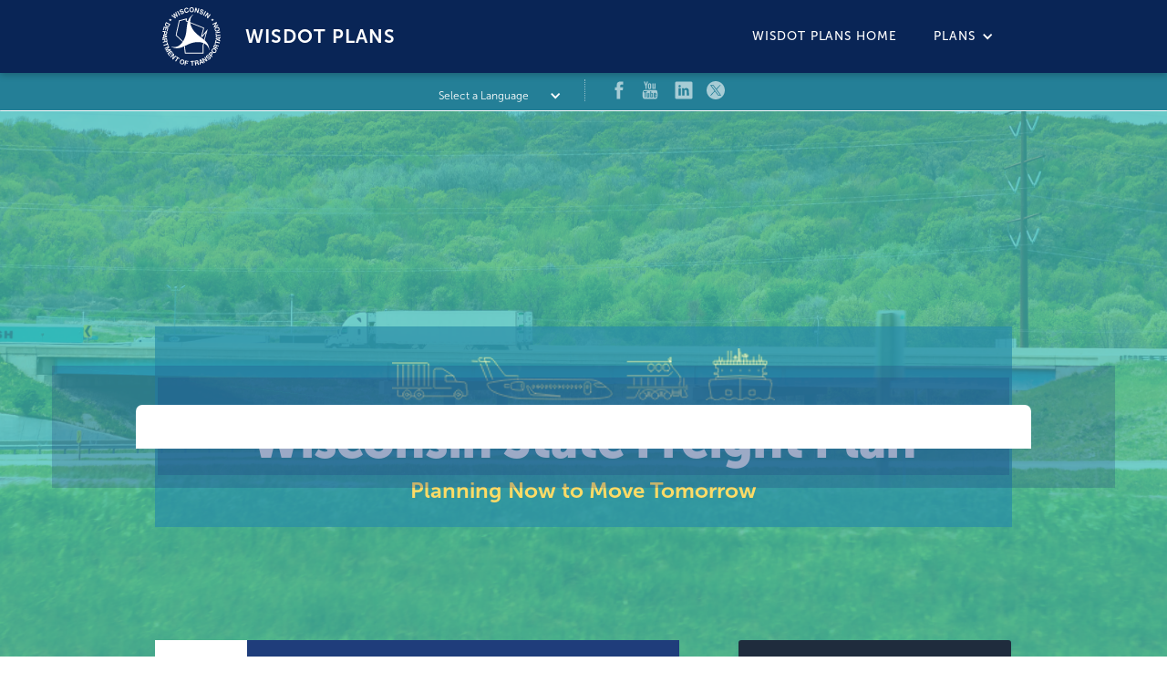

--- FILE ---
content_type: text/html; charset=utf-8
request_url: https://connect2050.wisconsindot.gov/plan/state-freight-plan
body_size: 13411
content:
<!DOCTYPE html><!-- Last Published: Tue Jan 27 2026 14:18:46 GMT+0000 (Coordinated Universal Time) --><html data-wf-domain="connect2050.wisconsindot.gov" data-wf-page="63a362b4c296628d6609d10d" data-wf-site="6006ffcf76fae3146d479757" lang="en" data-wf-collection="63a362b4c2966237c509d100" data-wf-item-slug="state-freight-plan"><head><meta charset="utf-8"/><title>Wisconsin State Freight Plan</title><meta content="width=device-width, initial-scale=1" name="viewport"/><link href="https://cdn.prod.website-files.com/6006ffcf76fae3146d479757/css/connect-2050-update.webflow.shared.1fa89f614.min.css" rel="stylesheet" type="text/css" integrity="sha384-H6ifYUVJcCZ2IG3i/fuN0X++qbjGpyUoHYPPg6OGYP/IYyttNXnZqnZS/Ib/2SkG" crossorigin="anonymous"/><script type="text/javascript">!function(o,c){var n=c.documentElement,t=" w-mod-";n.className+=t+"js",("ontouchstart"in o||o.DocumentTouch&&c instanceof DocumentTouch)&&(n.className+=t+"touch")}(window,document);</script><link href="https://cdn.prod.website-files.com/6006ffcf76fae3146d479757/6006ffcf76fae3b448479778_C2050favicon.png" rel="shortcut icon" type="image/x-icon"/><link href="https://cdn.prod.website-files.com/6006ffcf76fae3146d479757/6006ffcf76fae34be3479779_C2050webclip.png" rel="apple-touch-icon"/><script async="" src="https://www.googletagmanager.com/gtag/js?id=UA-174356665-1"></script><script type="text/javascript">window.dataLayer = window.dataLayer || [];function gtag(){dataLayer.push(arguments);}gtag('js', new Date());gtag('config', 'UA-174356665-1', {'anonymize_ip': false});</script><style>
  
  
/*Fix for unintentional horizontal scroll*/  
  html, body {
    max-width: 100%;
  }
  
  
/*Adjust top margin for navigation links*/
:target:before {
    content: "";
    display: block;
    height: 170px;
    margin: -170px 0 0;
}
  .tr-dark, .tr-dark-cbm {
    color: #298ea8;
  }
  
  @media screen and (max-width: 991px){
    
    .soc-share-block.embed .w-embed:before{
      content:none !important;
    }

    .who-responded-nav-2 a.w-tab-link{
      padding: 0;
    }
   
    .w-slider{
    background:none !important;
    }
    
  }
  
  
    
/*Overline used on BPED Plans page, because webflow currently doesn't allow it from the design panel*/
  .overline-teal{
  	text-decoration: overline #43c0ba 2px;
  }
  
  .shadow {
  -webkit-filter: drop-shadow( 3px 3px 2px rgba(0, 0, 0, .3));
  filter: drop-shadow( 3px 3px 2px rgba(0, 0, 0, .3));
}
  
/* adjust placement of Userway icon*/
  
    body .uwy.userway_p2 .uai, body .uwy.userway_p3 .uai {
    left: calc(100vw - 30px) !important;
  }
  
  /*#userwayAccessibilityIcon{
    bottom:3rem;
  }
*/

  
</style><style>
.w-dropdown-link.w--current {
    color: #ffffff;
}
</style>

<!-- [Attributes by Finsweet] CMS Slider -->
<script async src="https://cdn.jsdelivr.net/npm/@finsweet/attributes-cmsslider@1/cmsslider.js"></script>
<script async src="https://cdn.jsdelivr.net/npm/@finsweet/attributes-cmstabs@1/cmstabs.js"></script></head><body><div id="topOfPage" class="webflow-bm-fix"><div class="bped-navbar-section"><div data-animation="over-right" data-collapse="medium" data-duration="400" data-easing="ease" data-easing2="ease" data-doc-height="1" role="banner" class="bped-navbar w-nav"><div class="bped-nav-container w-container"><a href="/" class="bped-brand w-clearfix w-nav-brand"><img src="https://cdn.prod.website-files.com/6006ffcf76fae3146d479757/66b68243fc1dea5b7e352ec4_wisdot_logo.svg" loading="lazy" alt="" height="" class="bped-plans-wisdot-logo nav-logo"/><div class="bped-logo-text">WisDOT Plans</div></a><nav role="navigation" class="bped-nav-menu w-nav-menu"><a href="https://www.wisdotplans.gov" class="bped-nav-link w-nav-link">WisDOT Plans Home</a><div data-hover="true" data-delay="0" class="dropdown-2 w-dropdown"><div class="dropdown-toggle w-dropdown-toggle"><div class="icon-2 w-icon-dropdown-toggle"></div><div class="bped-nav-link">Plans</div></div><nav id="dropdown" class="plans-dropdown w-dropdown-list"><a href="https://www.wisdotplans.gov/plan/atp2050" class="plans-dropdown-link-block w-inline-block"><div class="plans-dropdown-txt">Active Transportation Plan</div></a><a href="https://wisconsindot.gov/Pages/projects/multimodal/sasp/air2030-chap.aspx" target="_blank" class="plans-dropdown-link-block w-inline-block"><div class="plans-dropdown-txt">Airport System Plan</div></a><a href="https://www.wisdotplans.gov/plan/tamp" class="plans-dropdown-link-block w-inline-block"><div class="plans-dropdown-txt">Asset Management Plan</div></a><a href="https://www.wisdotplans.gov/plan/connect-2050" class="plans-dropdown-link-block w-inline-block"><div class="plans-dropdown-txt">Connect 2050</div></a><a href="https://www.wisdotplans.gov/plan/state-freight-plan" class="plans-dropdown-link-block w-inline-block"><div class="plans-dropdown-txt">Freight Plan</div></a><a href="https://www.wisdotplans.gov/plan/shsp" class="plans-dropdown-link-block w-inline-block"><div class="plans-dropdown-txt">Highway Safety Plan</div></a><a href="https://www.wisdotplans.gov/plan/wrp2050" class="plans-dropdown-link-block w-inline-block"><div class="plans-dropdown-txt">Rail Plan</div></a><a href="https://wisconsindot.gov/Pages/projects/multimodal/past-plans.aspx" target="_blank" class="plans-dropdown-link-block w-inline-block"><div class="plans-dropdown-txt">Past Plans</div></a></nav></div></nav><div class="bped-nav-button w-nav-button"><div class="bped-mobile-hamburger w-icon-nav-menu"></div></div></div></div></div><div class="nav-spacer"></div><div class="bped-social-nav plan-pgs"><aside class="soc-media-cont"><div class="soc-media-wrapper"><div class="soc-media-block"><div class="lang-menu-block bped-lang-menu-space"><div data-hover="false" data-delay="0" class="lang-dropdown-reverse w-dropdown"><div class="lang-toggle w-dropdown-toggle"><div class="lang-dropdown-icon-reverse w-icon-dropdown-toggle"></div><div class="languages-reverse">Select a Language</div></div><nav class="dropdown-list w-dropdown-list"><a href="#googtrans(en|en)" data-lang="en" class="lang-select w-dropdown-link">English</a><a href="#googtrans(en|af)" data-lang="af" class="lang-select w-dropdown-link">Afrikaans</a><a href="#googtrans(en|sq)" data-lang="sq" class="lang-select w-dropdown-link">Albanian</a><a href="#googtrans(en|ar)" data-lang="ar" class="lang-select w-dropdown-link">Arabic</a><a href="#googtrans(en|hy)" data-lang="hy" class="lang-select w-dropdown-link">Armenian</a><a href="#googtrans(en|az)" data-lang="az" class="lang-select w-dropdown-link">Azerbaijani</a><a href="#googtrans(en|eu)" data-lang="eu" class="lang-select w-dropdown-link">Basque</a><a href="#googtrans(en|be)" data-lang="be" class="lang-select w-dropdown-link">Belarusian</a><a href="#googtrans(en|bg)" data-lang="bg" class="lang-select w-dropdown-link">Bulgarian</a><a href="#googtrans(en|ca)" data-lang="ca" class="lang-select w-dropdown-link">Catalan</a><a href="#googtrans(en|zh-CN)" data-lang="zh-CN" class="lang-select w-dropdown-link">Chinese (Simplified)</a><a href="#googtrans(en|zh-TW)" data-lang="zh-TW" class="lang-select w-dropdown-link">Chinese (Traditional)</a><a href="#googtrans(en|hr)" data-lang="hr" class="lang-select w-dropdown-link">Croatian</a><a href="#googtrans(en|cs)" data-lang="cs" class="lang-select w-dropdown-link">Czech</a><a href="#googtrans(en|da)" data-lang="da" class="lang-select w-dropdown-link">Danish</a><a href="#googtrans(en|nl)" data-lang="nl" class="lang-select w-dropdown-link">Dutch</a><a href="#googtrans(en|et)" data-lang="et" class="lang-select w-dropdown-link">Estonian</a><a href="#googtrans(en|tl)" data-lang="tl" class="lang-select w-dropdown-link">Filipino</a><a href="#googtrans(en|fi)" data-lang="fi" class="lang-select w-dropdown-link">Finnish</a><a href="#googtrans(en|fr)" data-lang="fr" class="lang-select w-dropdown-link">French</a><a href="#googtrans(en|gl)" data-lang="gl" class="lang-select w-dropdown-link">Galician</a><a href="#googtrans(en|ka)" data-lang="ka" class="lang-select w-dropdown-link">Georgian</a><a href="#googtrans(en|de)" data-lang="de" class="lang-select w-dropdown-link">German</a><a href="#googtrans(en|el)" data-lang="el" class="lang-select w-dropdown-link">Greek</a><a href="#googtrans(en|ht)" data-lang="ht" class="lang-select w-dropdown-link">Haitian Creole</a><a href="#googtrans(en|iw)" data-lang="iw" class="lang-select w-dropdown-link">Hebrew</a><a href="#googtrans(en|hi)" data-lang="hi" class="lang-select w-dropdown-link">Hindi</a><a href="#googtrans(en|hu)" data-lang="hu" class="lang-select w-dropdown-link">Hungarian</a><a href="#googtrans(en|is)" data-lang="is" class="lang-select w-dropdown-link">Icelandic</a><a href="#googtrans(en|id)" data-lang="id" class="lang-select w-dropdown-link">Indonesian</a><a href="#googtrans(en|ga)" data-lang="ga" class="lang-select w-dropdown-link">Irish</a><a href="#googtrans(en|it)" data-lang="it" class="lang-select w-dropdown-link">Italian</a><a href="#googtrans(en|ja)" data-lang="ja" class="lang-select w-dropdown-link">Japanese</a><a href="#googtrans(en|ko)" data-lang="ko" class="lang-select w-dropdown-link">Korean</a><a href="#googtrans(en|lv)" data-lang="lv" class="lang-select w-dropdown-link">Latvian</a><a href="#googtrans(en|lt)" data-lang="lt" class="lang-select w-dropdown-link">Lithuanian</a><a href="#googtrans(en|mk)" data-lang="mk" class="lang-select w-dropdown-link">Macedonian</a><a href="#googtrans(en|ms)" data-lang="ms" class="lang-select w-dropdown-link">Malay</a><a href="#googtrans(en|mt)" data-lang="mt" class="lang-select w-dropdown-link">Maltese</a><a href="#googtrans(en|no)" data-lang="no" class="lang-select w-dropdown-link">Norwegian</a><a href="#googtrans(en|fa)" data-lang="fa" class="lang-select w-dropdown-link">Persian</a><a href="#googtrans(en|pl)" data-lang="pl" class="lang-select w-dropdown-link">Polish</a><a href="#googtrans(en|pt)" data-lang="pt" class="lang-select w-dropdown-link">Portuguese</a><a href="#googtrans(en|ro)" data-lang="ro" class="lang-select w-dropdown-link">Romanian</a><a href="#googtrans(en|ru)" data-lang="ru" class="lang-select w-dropdown-link">Russian</a><a href="#googtrans(en|sr)" data-lang="sr" class="lang-select w-dropdown-link">Serbian</a><a href="#googtrans(en|sk)" data-lang="sk" class="lang-select w-dropdown-link">Slovak</a><a href="#googtrans(en|sl)" data-lang="sl" class="lang-select w-dropdown-link">Slovenian</a><a href="#googtrans(en|es)" data-lang="es" class="lang-select w-dropdown-link">Spanish</a><a href="#googtrans(en|sw)" data-lang="sw" class="lang-select w-dropdown-link">Swahili</a><a href="#googtrans(en|sv)" data-lang="sv" class="lang-select w-dropdown-link">Swedish</a><a href="#googtrans(en|th)" data-lang="th" class="lang-select w-dropdown-link">Thai</a><a href="#googtrans(en|tr)" data-lang="tr" class="lang-select w-dropdown-link">Turkish</a><a href="#googtrans(en|uk)" data-lang="uk" class="lang-select w-dropdown-link">Ukrainian</a><a href="#googtrans(en|ur)" data-lang="ur" class="lang-select w-dropdown-link">Urdu</a><a href="#googtrans(en|vi)" data-lang="vi" class="lang-select w-dropdown-link">Vietnamese</a><a href="#googtrans(en|cy)" data-lang="cy" class="lang-select w-dropdown-link">Welsh</a><a href="#googtrans(en|yi)" data-lang="yi" class="lang-select w-dropdown-link">Yiddish</a></nav></div></div><div class="soc-links-cont"><a href="https://www.facebook.com/WisDOT" target="_blank" class="soc-link-heading w-inline-block"><img src="https://cdn.prod.website-files.com/6006ffcf76fae3146d479757/6006ffcf76fae3490447991a_soc-facebook.svg" alt="Follow WisDOT on Facebook" class="social-icon"/></a><a href="https://www.youtube.com/user/wisdot" target="_blank" class="soc-link-heading w-inline-block"><img src="https://cdn.prod.website-files.com/6006ffcf76fae3146d479757/6006ffcf76fae3e809479917_soc-youtube.svg" alt="Follow WisDOT on YouTube" class="social-icon"/></a><a href="https://www.linkedin.com/company/wisconsin-department-of-transportation?trk=similar-pages_result-card_full-click" target="_blank" class="soc-link-heading last w-inline-block"><img src="https://cdn.prod.website-files.com/6006ffcf76fae3146d479757/6006ffcf76fae3606447991f_soc-linkedin.svg" alt="Follow WisDOT on LinkedIn" class="social-icon"/></a><a href="https://twitter.com/WisconsinDOT?s=20" target="_blank" class="soc-link-heading w-inline-block"><img src="https://cdn.prod.website-files.com/6006ffcf76fae3146d479757/6511a1aea27c4597d7d3e529_x-logo.svg" alt="X link" class="social-icon _20"/></a></div></div></div></aside></div><header id="hero-overlay" style="background-image:url(&quot;https://cdn.prod.website-files.com/6006ffcf76fae3a6f2479774/6286649ba056327f7bf9329b_AdobeStock_349724492.jpg&quot;)" class="hero-overlay"><div class="centered-container w-container"><img src="https://cdn.prod.website-files.com/6006ffcf76fae3a6f2479774/64cab90cb90ea0a33ba4b2f9_possileffreightlogo.png" loading="eager" alt="" class="image-29"/><h1 class="plan-name">Wisconsin State Freight Plan</h1><div class="plan-slogan">Planning Now to Move Tomorrow</div></div><div class="tabbed-bg-container"></div><div class="tr-tri-one"></div><div class="tr-tri-two"></div><div class="bl-tri-one"></div><div id="top" class="bl-tri-two"></div><div class="hero-color-overlay"></div></header><div class="bped-plan-content"><div class="bped-plan-container w-container"><div class="bped-plan-left-content"><div data-current="tabA" data-easing="ease" data-duration-in="300" data-duration-out="100" class="bped-plan-tabbed-content w-tabs"><div class="bped-tabbed-nav-container w-tab-menu"><a data-w-tab="tabA" class="bped-tabbed-nav taba w-inline-block w-tab-link w--current"><div class="text-block-34">Home</div></a><a data-w-tab="tabB" class="bped-tabbed-nav tabb w-inline-block w-tab-link"><div class="text-block-33">About</div></a><a data-w-tab="tabC" class="bped-tabbed-nav tabc w-inline-block w-tab-link"><div class="text-block-31">System</div></a><a data-w-tab="tabD" class="bped-tabbed-nav tabd w-inline-block w-tab-link"><div>Public Involvement</div></a><a data-w-tab="tabE" class="bped-tabbed-nav tabe w-inline-block w-tab-link"><div class="text-block-32">Plan</div></a></div><div class="tabs-content-2 w-tab-content"><div data-w-tab="tabA" class="bped-plan-tab-content-containers w-tab-pane w--tab-active"><h4 class="bped-plan-timeline-title">Plan Timeline</h4><div class="bped-plan-timeline-container w-condition-invisible"><div class="timeline-milestone"><img loading="lazy" src="https://cdn.prod.website-files.com/6006ffcf76fae3146d479757/6243edd6e0c1843d8f19790d_timeline_empty.png" alt="" class="timeline-dot"/><div class="text-block-25">Gather input / Assess trends</div></div><div class="timeline-milestone"><img loading="lazy" src="https://cdn.prod.website-files.com/6006ffcf76fae3146d479757/6243edd6e0c1843d8f19790d_timeline_empty.png" alt="" class="timeline-dot"/><div class="text-block-25">Develop draft plan</div></div><div class="timeline-milestone"><img loading="lazy" src="https://cdn.prod.website-files.com/6006ffcf76fae3146d479757/6243edd6e0c1843d8f19790d_timeline_empty.png" alt="" class="timeline-dot"/><div class="text-block-25">Public review of draft plan</div></div><div class="timeline-milestone"><img loading="lazy" src="https://cdn.prod.website-files.com/6006ffcf76fae3146d479757/6243edd6e0c1843d8f19790d_timeline_empty.png" alt="" class="timeline-dot"/><div class="text-block-25">Plan Adoption</div></div><div class="timeline-empty"></div></div><div class="bped-plan-timeline-container w-condition-invisible"><div class="timeline-milestone"><img loading="lazy" src="https://cdn.prod.website-files.com/6006ffcf76fae3146d479757/6243ec9fe7103118a598e2cc_timeline_in_progress.png" alt="" class="timeline-dot"/><div class="text-block-25">Gather input / Assess trends</div></div><div class="timeline-milestone"><img loading="lazy" src="https://cdn.prod.website-files.com/6006ffcf76fae3146d479757/6243edd6e0c1843d8f19790d_timeline_empty.png" alt="" class="timeline-dot"/><div class="text-block-25">Develop draft plan</div></div><div class="timeline-milestone"><img loading="lazy" src="https://cdn.prod.website-files.com/6006ffcf76fae3146d479757/6243edd6e0c1843d8f19790d_timeline_empty.png" alt="" class="timeline-dot"/><div class="text-block-25">Public review of draft plan</div></div><div class="timeline-milestone"><img loading="lazy" src="https://cdn.prod.website-files.com/6006ffcf76fae3146d479757/6243edd6e0c1843d8f19790d_timeline_empty.png" alt="" class="timeline-dot"/><div class="text-block-25">Plan Adoption</div></div><div class="timeline-empty"></div></div><div class="bped-plan-timeline-container w-condition-invisible"><div class="timeline-milestone"><img loading="lazy" src="https://cdn.prod.website-files.com/6006ffcf76fae3146d479757/625857e17cf0c041e304b380_timeline_complete.png" alt="" class="timeline-dot"/><div class="text-block-25">Gather input / Assess trends</div></div><div class="timeline-milestone"><img loading="lazy" src="https://cdn.prod.website-files.com/6006ffcf76fae3146d479757/6243ec9fe7103118a598e2cc_timeline_in_progress.png" alt="" class="timeline-dot"/><div class="text-block-25">Develop draft plan</div></div><div class="timeline-milestone"><img loading="lazy" src="https://cdn.prod.website-files.com/6006ffcf76fae3146d479757/6243edd6e0c1843d8f19790d_timeline_empty.png" alt="" class="timeline-dot"/><div class="text-block-25">Public review of draft plan</div></div><div class="timeline-milestone"><img loading="lazy" src="https://cdn.prod.website-files.com/6006ffcf76fae3146d479757/6243edd6e0c1843d8f19790d_timeline_empty.png" alt="" class="timeline-dot"/><div class="text-block-25">Plan Adoption</div></div><div class="timeline-stage2"></div><div class="timeline-empty"></div></div><div class="bped-plan-timeline-container w-condition-invisible"><div class="timeline-milestone"><img loading="lazy" src="https://cdn.prod.website-files.com/6006ffcf76fae3146d479757/625857e17cf0c041e304b380_timeline_complete.png" alt="" class="timeline-dot"/><div class="text-block-25">Gather input / Assess trends</div></div><div class="timeline-milestone"><img loading="lazy" src="https://cdn.prod.website-files.com/6006ffcf76fae3146d479757/625857e17cf0c041e304b380_timeline_complete.png" alt="" class="timeline-dot"/><div class="text-block-25">Develop draft plan</div></div><div class="timeline-milestone"><img loading="lazy" src="https://cdn.prod.website-files.com/6006ffcf76fae3146d479757/6243ec9fe7103118a598e2cc_timeline_in_progress.png" alt="" class="timeline-dot"/><div class="text-block-25">Public review of draft plan</div></div><div class="timeline-milestone"><img loading="lazy" src="https://cdn.prod.website-files.com/6006ffcf76fae3146d479757/6243edd6e0c1843d8f19790d_timeline_empty.png" alt="" class="timeline-dot"/><div class="text-block-25">Plan Adoption</div></div><div class="timeline-stage3"></div><div class="timeline-empty"></div></div><div class="bped-plan-timeline-container w-condition-invisible"><div class="timeline-milestone"><img loading="lazy" src="https://cdn.prod.website-files.com/6006ffcf76fae3146d479757/625857e17cf0c041e304b380_timeline_complete.png" alt="" class="timeline-dot"/><div class="text-block-25">Gather input / Assess trends</div></div><div class="timeline-milestone"><img loading="lazy" src="https://cdn.prod.website-files.com/6006ffcf76fae3146d479757/625857e17cf0c041e304b380_timeline_complete.png" alt="" class="timeline-dot"/><div class="text-block-25">Develop draft plan</div></div><div class="timeline-milestone"><img loading="lazy" src="https://cdn.prod.website-files.com/6006ffcf76fae3146d479757/625857e17cf0c041e304b380_timeline_complete.png" alt="" class="timeline-dot"/><div class="text-block-25">Public review of draft plan</div></div><div class="timeline-milestone"><img loading="lazy" src="https://cdn.prod.website-files.com/6006ffcf76fae3146d479757/6243ec9fe7103118a598e2cc_timeline_in_progress.png" alt="" class="timeline-dot"/><div class="text-block-25">Plan Adoption</div></div><div class="timeline-stage4"></div></div><div class="bped-plan-timeline-container"><div class="timeline-milestone"><img loading="lazy" src="https://cdn.prod.website-files.com/6006ffcf76fae3146d479757/625857e17cf0c041e304b380_timeline_complete.png" alt="" class="timeline-dot"/><div class="text-block-25">Gather input / Assess trends</div></div><div class="timeline-milestone"><img loading="lazy" src="https://cdn.prod.website-files.com/6006ffcf76fae3146d479757/625857e17cf0c041e304b380_timeline_complete.png" alt="" class="timeline-dot"/><div class="text-block-25">Develop draft plan</div></div><div class="timeline-milestone"><img loading="lazy" src="https://cdn.prod.website-files.com/6006ffcf76fae3146d479757/625857e17cf0c041e304b380_timeline_complete.png" alt="" class="timeline-dot"/><div class="text-block-25">Public review of draft plan</div></div><div class="timeline-milestone"><img loading="lazy" src="https://cdn.prod.website-files.com/6006ffcf76fae3146d479757/625857e17cf0c041e304b380_timeline_complete.png" alt="" class="timeline-dot"/><div class="text-block-25">Plan Adoption</div></div><div class="timeline-stage4"></div></div><div class="rich-text-bped-plans w-richtext"><h3>2023 State Freight Plan</h3><blockquote>Click <a href="https://drive.google.com/file/d/1KfotY-ApXmAPatkLeeuyoaGYpNwNRrLw/view?usp=sharing">Here </a>to view the 2023 State Freight Plan.</blockquote><h3>Our Vision</h3><p>The Wisconsin Department of Transportation (WisDOT) has updated and adopted the 2023 State Freight Plan (SFP). The SFP was first developed in 2018 and serves as a long-range multimodal plan that addresses the state&#x27;s freight transportation needs and provides a vision for WisDOT’s freight program for the next eight years.</p><figure class="w-richtext-align-center w-richtext-figure-type-image"><div><img src="https://cdn.prod.website-files.com/6006ffcf76fae3a6f2479774/677fe1ebf1edf3e1c7f0338c_628797bb342fa2325ce8bafe_wi-frieght.svg" loading="lazy" alt=""/></div></figure><p>‍</p><h3>2023 SFP Timeline</h3><p>The SFP update was completed in July 2023. WisDOT expects efforts for the next update to begin in 2025-2026 with completion of the plan in 2027.  </p><h5>Winter-Spring 2022 </h5><ul role="list"><li>Reviewed the 2018 Freight Plan</li><li>Identified areas of previous plan that needed to be updated</li><li>Began to develop draft State Freight Plan</li></ul><h5>Spring 2022 </h5><ul role="list"><li>Continued data collection</li><li>Engaged with Stakeholders</li></ul><h5>Summer 2022 </h5><ul role="list"><li>Continued to engage with stakeholders</li><li>Incorporated stakeholder feedback into draft plan</li></ul><h5>Fall 2022</h5><ul role="list"><li>Continued to engage with stakeholders</li><li>Continued to incorporate stakeholder feedback into draft plan</li><li>Released final draft plan</li></ul><h5>Winter 2022/2023</h5><ul role="list"><li>Continued to incorporate stakeholder feedback into draft plan</li><li>Finalized plan</li><li>Submitted plan to U.S. DOT</li></ul><h5><strong>Spring-Summer 2023</strong></h5><ul role="list"><li>Final edits, approval, and adoption of plan.</li></ul><p>‍</p></div><div class="bped-plans-outreach-section w-condition-invisible"><div class="bped-plan-outreach-quotes"><div class="quote-slider-block-heading"><h3 class="quote-slider-block-head w-dyn-bind-empty"></h3></div></div><div data-delay="4000" data-animation="slide" class="quote-slider w-slider" data-autoplay="false" data-easing="ease" data-hide-arrows="false" data-disable-swipe="false" data-autoplay-limit="0" data-nav-spacing="3" data-duration="500" data-infinite="true" fs-cmsslider-element="slider"><div class="w-slider-mask"><div class="w-slide"><div class="quote-slider-middle"><div class="comments-slider-p">Please add content by using the CMS Editor</div></div></div><div class="w-slide"><div class="quote-slider-middle"><div class="comments-slider-p">Please add content by using the CMS Editor</div></div></div><div class="w-slide"><div class="quote-slider-middle"><div class="comments-slider-p">Please add content by using the CMS Editor</div></div></div><div class="w-slide"><div class="quote-slider-middle"><div class="comments-slider-p">Please add content by using the CMS Editor</div></div></div></div><div class="w-slider-arrow-left"><div class="icon-6 w-icon-slider-left"></div></div><div class="w-slider-arrow-right"><div class="icon-5 w-icon-slider-right"></div></div><div class="hide-slide-nav w-slider-nav w-round"></div></div><div class="collection-list-wrapper w-dyn-list"><div class="w-dyn-empty"><div>No items found.</div></div></div></div><div class="bped-plans-outreach-section how-we-connected-cms w-condition-invisible"><h3 class="bped-plan-h3 w-dyn-bind-empty"></h3><div data-delay="4000" data-animation="slide" class="slider-2 w-slider" data-autoplay="false" data-easing="ease" data-hide-arrows="false" data-disable-swipe="false" data-autoplay-limit="0" data-nav-spacing="3" data-duration="500" data-infinite="true" fs-cmsslider-element="slider-6"><div class="w-slider-mask"><div class="bped-hwc-slide w-slide"><div class="div-block-55"><div class="div-block-54 w-clearfix"><img loading="lazy" src="https://cdn.prod.website-files.com/6006ffcf76fae3146d479757/6240d4c32e1fefa8106d2a6b_bped-cms-survey.svg" alt="" class="image-30"/><h3 class="hwc-cms-h3">Heading</h3></div><div class="hwc-cms-txt">This is some text inside of a div block. This is some text inside of a div block.This is some text inside of a div block.This is some text inside of a div block.This is some text inside of a div block.</div><div class="hwc-cms-txt">This is some text inside of a div block. This is some text inside of a div block.This is some text inside of a div block.</div><div class="hwc-cms-txt no-underline">This is some text inside of a div block. This is some text inside of a div block.This is some text inside of a div block.</div></div></div><div class="bped-hwc-slide w-slide"><div class="div-block-55"><div class="div-block-54 w-clearfix"><img loading="lazy" src="https://cdn.prod.website-files.com/6006ffcf76fae3146d479757/6240d4c32e1fefa8106d2a6b_bped-cms-survey.svg" alt="" class="image-30"/><h3 class="hwc-cms-h3">Heading</h3></div><div class="hwc-cms-txt">This is some text inside of a div block. This is some text inside of a div block.This is some text inside of a div block.This is some text inside of a div block.This is some text inside of a div block.</div><div class="hwc-cms-txt">This is some text inside of a div block. This is some text inside of a div block.This is some text inside of a div block.</div><div class="hwc-cms-txt no-underline">This is some text inside of a div block. This is some text inside of a div block.This is some text inside of a div block.</div></div></div><div class="w-slide"><div class="div-block-55"><div class="div-block-54 w-clearfix"><img loading="lazy" src="https://cdn.prod.website-files.com/6006ffcf76fae3146d479757/6240d4c32e1fefa8106d2a6b_bped-cms-survey.svg" alt="" class="image-30"/><h3 class="hwc-cms-h3">Heading</h3></div><div class="hwc-cms-txt">This is some text inside of a div block. This is some text inside of a div block.This is some text inside of a div block.This is some text inside of a div block.This is some text inside of a div block.</div><div class="hwc-cms-txt">This is some text inside of a div block. This is some text inside of a div block.This is some text inside of a div block.</div><div class="hwc-cms-txt no-underline">This is some text inside of a div block. This is some text inside of a div block.This is some text inside of a div block.</div></div></div><div class="w-slide"><div class="div-block-55"><div class="div-block-54 w-clearfix"><img loading="lazy" src="https://cdn.prod.website-files.com/6006ffcf76fae3146d479757/6240d4c32e1fefa8106d2a6b_bped-cms-survey.svg" alt="" class="image-30"/><h3 class="hwc-cms-h3">Heading</h3></div><div class="hwc-cms-txt">This is some text inside of a div block. This is some text inside of a div block.This is some text inside of a div block.This is some text inside of a div block.This is some text inside of a div block.</div><div class="hwc-cms-txt">This is some text inside of a div block. This is some text inside of a div block.This is some text inside of a div block.</div><div class="hwc-cms-txt no-underline">This is some text inside of a div block. This is some text inside of a div block.This is some text inside of a div block.</div></div></div></div><div class="w-slider-arrow-left"><div class="hwc-arrow w-icon-slider-left"></div></div><div class="w-slider-arrow-right"><div class="hwc-arrow w-icon-slider-right"></div></div><div class="slide-nav-5 w-slider-nav w-round"></div></div><div class="collection-list-wrapper-2 w-dyn-list"><div class="w-dyn-empty"><div>No items found.</div></div></div></div><div class="bped-plans-outreach-section toolkit-cms w-condition-invisible"><h3 id="bpedPlansToolkit" class="bped-plan-h3 w-dyn-bind-empty"></h3><div fs-cmstabs-element="tabs-11" data-current="Tab 1" data-easing="ease" data-duration-in="300" data-duration-out="100" class="w-tabs"><div class="w-tab-menu"><a data-w-tab="Tab 1" class="bped-plans-outreach-tabs w-inline-block w-tab-link w--current"><div>Winter 2022-23</div></a><a data-w-tab="Tab 3" class="bped-plans-outreach-tabs w-inline-block w-tab-link"><div>Spring 2023</div></a></div><div class="w-tab-content"><div data-w-tab="Tab 1" class="bped-plan-outreach-tab-container w-tab-pane w--tab-active"><div class="div-block-52"><div class="text-block-24"></div><div></div><div class="div-block-53"><div class="w-richtext"><ul role="list"><li>Review of existing plans</li><li>Data Assessment and GIS Base Mapping</li><li>Review of current WisDOT Guidance</li><li>Preliminary Stakeholder and public engagement</li></ul></div><a href="#" class="bped-plans-tabbs-bttn w-button">Go To Files</a></div></div></div><div data-w-tab="Tab 3" class="w-tab-pane"><div class="div-block-52"><div class="text-block-24">Spring 2023<br/></div><div>Lorem ipsum dolor sit amet, consectetuer adipiscing elit, sed diam nonummy nibh euismod tincidunt ut laoreet dolore magna aliquam erat volutpat. Ut wisi enim ad minim veniam, quis nostrud exerci tation ullamcorper suscipit lobortis nisl ut aliquip.</div><div class="div-block-53"><div class="w-richtext"><ul role="list"><li>Lorem ipsum (English/Spanish)</li><li>Lorem ipsum (English/Spanish)</li><li>Lorem ipsum (English/Spanish)</li><li>Lorem ipsum (English/Spanish)</li><li>Lorem ipsum Presentation</li><li>Lorem ipsum Draft Plan</li><li>Lorem ipsum</li></ul></div><a href="#" class="bped-plans-tabbs-bttn w-button">Go To Files</a></div></div></div></div></div><div fs-cmstabs-element="list-11" class="collection-list-wrapper-4 w-dyn-list"><div class="w-dyn-empty"><div>No items found.</div></div></div></div></div><div data-w-tab="tabB" class="bped-plan-tab-content-containers w-tab-pane"><h2 class="bpedplan-h2">About</h2><div class="rich-text-bped-plans w-richtext"><h3>Our Freight Future</h3><p>WisDOT updates our State’s Freight Plan every four years so that it accurately reflects, considers, and addresses our state’s current and future freight needs. The 2023 update continues to focus on the needs of state highways and local roads, freight rail, aviation, harbors, and intermodal connections. Our findings help WisDOT integrate freight improvements in future construction projects and prioritize future freight-related projects for funding. These future investments position Wisconsin to remain competitive in the global marketplace.</p><figure style="max-width:3000pxpx" class="w-richtext-align-fullwidth w-richtext-figure-type-image"><div><img src="https://cdn.prod.website-files.com/6006ffcf76fae3a6f2479774/677fe1ebf1edf3e1c7f03465_628671fdac96869dc32c002b_FreightCollage.jpeg" loading="lazy" alt=""/></div></figure><p>‍</p><h4>The plan:</h4><blockquote><strong>Includes new and updated information</strong> since the previous statewide freight plan was released, including an overview of the current multimodal freight system</blockquote><blockquote><strong>Assesses statewide freight needs and issues</strong> through data analysis and stakeholder engagement</blockquote><blockquote><strong>Guides statewide investments</strong> to improve the multimodal freight system, including roadways and roadside facilities, railroads, regional airports, ports and pipelines</blockquote><blockquote><strong>Engages and reflects the interests of</strong> a wide array of freight stakeholders</blockquote><blockquote><strong>Aligns policies and recommendations </strong>with Connect 2050, Wisconsin’s statewide long-range transportation plan</blockquote><p>‍</p></div><div class="bped-plans-outreach-section w-condition-invisible"><div class="bped-plan-outreach-quotes"><div class="quote-slider-block-heading"><h3 class="quote-slider-block-head w-dyn-bind-empty"></h3></div></div><div data-delay="4000" data-animation="slide" class="quote-slider w-slider" data-autoplay="false" data-easing="ease" data-hide-arrows="false" data-disable-swipe="false" data-autoplay-limit="0" data-nav-spacing="3" data-duration="500" data-infinite="true" fs-cmsslider-element="slider-2"><div class="w-slider-mask"><div class="w-slide"><div class="quote-slider-middle"><div class="comments-slider-p">Please add content by using the CMS Editor</div></div></div><div class="w-slide"><div class="quote-slider-middle"><div class="comments-slider-p">Please add content by using the CMS Editor</div></div></div><div class="w-slide"><div class="quote-slider-middle"><div class="comments-slider-p">Please add content by using the CMS Editor</div></div></div><div class="w-slide"><div class="quote-slider-middle"><div class="comments-slider-p">Please add content by using the CMS Editor</div></div></div></div><div class="w-slider-arrow-left"><div class="icon-6 w-icon-slider-left"></div></div><div class="w-slider-arrow-right"><div class="icon-5 w-icon-slider-right"></div></div><div class="hide-slide-nav w-slider-nav w-round"></div></div><div class="collection-list-wrapper w-dyn-list"><div class="w-dyn-empty"><div>No items found.</div></div></div></div><div class="bped-plans-outreach-section how-we-connected-cms w-condition-invisible"><h3 class="bped-plan-h3 w-dyn-bind-empty"></h3><div data-delay="4000" data-animation="slide" class="slider-2 w-slider" data-autoplay="false" data-easing="ease" data-hide-arrows="false" data-disable-swipe="false" data-autoplay-limit="0" data-nav-spacing="3" data-duration="500" data-infinite="true" fs-cmsslider-element="slider-7"><div class="w-slider-mask"><div class="bped-hwc-slide w-slide"><div class="div-block-55"><div class="div-block-54 w-clearfix"><img loading="lazy" src="https://cdn.prod.website-files.com/6006ffcf76fae3146d479757/6240d4c32e1fefa8106d2a6b_bped-cms-survey.svg" alt="" class="image-30"/><h3 class="hwc-cms-h3">Heading</h3></div><div class="hwc-cms-txt">This is some text inside of a div block. This is some text inside of a div block.This is some text inside of a div block.This is some text inside of a div block.This is some text inside of a div block.</div><div class="hwc-cms-txt">This is some text inside of a div block. This is some text inside of a div block.This is some text inside of a div block.</div><div class="hwc-cms-txt no-underline">This is some text inside of a div block. This is some text inside of a div block.This is some text inside of a div block.</div></div></div><div class="bped-hwc-slide w-slide"><div class="div-block-55"><div class="div-block-54 w-clearfix"><img loading="lazy" src="https://cdn.prod.website-files.com/6006ffcf76fae3146d479757/6240d4c32e1fefa8106d2a6b_bped-cms-survey.svg" alt="" class="image-30"/><h3 class="hwc-cms-h3">Heading</h3></div><div class="hwc-cms-txt">This is some text inside of a div block. This is some text inside of a div block.This is some text inside of a div block.This is some text inside of a div block.This is some text inside of a div block.</div><div class="hwc-cms-txt">This is some text inside of a div block. This is some text inside of a div block.This is some text inside of a div block.</div><div class="hwc-cms-txt no-underline">This is some text inside of a div block. This is some text inside of a div block.This is some text inside of a div block.</div></div></div><div class="w-slide"><div class="div-block-55"><div class="div-block-54 w-clearfix"><img loading="lazy" src="https://cdn.prod.website-files.com/6006ffcf76fae3146d479757/6240d4c32e1fefa8106d2a6b_bped-cms-survey.svg" alt="" class="image-30"/><h3 class="hwc-cms-h3">Heading</h3></div><div class="hwc-cms-txt">This is some text inside of a div block. This is some text inside of a div block.This is some text inside of a div block.This is some text inside of a div block.This is some text inside of a div block.</div><div class="hwc-cms-txt">This is some text inside of a div block. This is some text inside of a div block.This is some text inside of a div block.</div><div class="hwc-cms-txt no-underline">This is some text inside of a div block. This is some text inside of a div block.This is some text inside of a div block.</div></div></div><div class="w-slide"><div class="div-block-55"><div class="div-block-54 w-clearfix"><img loading="lazy" src="https://cdn.prod.website-files.com/6006ffcf76fae3146d479757/6240d4c32e1fefa8106d2a6b_bped-cms-survey.svg" alt="" class="image-30"/><h3 class="hwc-cms-h3">Heading</h3></div><div class="hwc-cms-txt">This is some text inside of a div block. This is some text inside of a div block.This is some text inside of a div block.This is some text inside of a div block.This is some text inside of a div block.</div><div class="hwc-cms-txt">This is some text inside of a div block. This is some text inside of a div block.This is some text inside of a div block.</div><div class="hwc-cms-txt no-underline">This is some text inside of a div block. This is some text inside of a div block.This is some text inside of a div block.</div></div></div></div><div class="w-slider-arrow-left"><div class="hwc-arrow w-icon-slider-left"></div></div><div class="w-slider-arrow-right"><div class="hwc-arrow w-icon-slider-right"></div></div><div class="slide-nav-5 w-slider-nav w-round"></div></div><div class="collection-list-wrapper-2 w-dyn-list"><div class="w-dyn-empty"><div>No items found.</div></div></div></div><div class="bped-plans-outreach-section toolkit-cms w-condition-invisible"><h3 id="bpedPlansToolkit" class="bped-plan-h3 w-dyn-bind-empty"></h3><div fs-cmstabs-element="tabs-12" data-current="Tab 3" data-easing="ease" data-duration-in="300" data-duration-out="100" class="w-tabs"><div class="w-tab-menu"><a data-w-tab="Tab 1" class="bped-plans-outreach-tabs w-inline-block w-tab-link"><div>Tab 1</div></a><a data-w-tab="Tab 3" class="bped-plans-outreach-tabs w-inline-block w-tab-link w--current"><div>Tab 2</div></a></div><div class="w-tab-content"><div data-w-tab="Tab 1" class="bped-plan-outreach-tab-container w-tab-pane"><div class="div-block-52"><div class="text-block-24">Lorem Ipsum<br/></div><div>Lorem ipsum dolor sit amet, consectetuer adipiscing elit, sed diam nonummy nibh euismod tincidunt ut laoreet dolore magna aliquam erat volutpat. Ut wisi enim ad minim veniam, quis nostrud exerci tation ullamcorper suscipit lobortis nisl ut aliquip.</div><div class="div-block-53"><div class="w-richtext"><ul role="list"><li>Lorem ipsum (English/Spanish)</li><li>Lorem ipsum (English/Spanish)</li><li>Lorem ipsum (English/Spanish)</li><li>Lorem ipsum (English/Spanish)</li><li>Lorem ipsum Presentation</li><li>Lorem ipsum Draft Plan</li><li>Lorem ipsum</li></ul></div><a href="#" class="bped-plans-tabbs-bttn w-button">Go To Files</a></div></div></div><div data-w-tab="Tab 3" class="w-tab-pane w--tab-active"><div class="div-block-52"><div class="text-block-24">Lorem Ipsum<br/></div><div>Lorem ipsum dolor sit amet, consectetuer adipiscing elit, sed diam nonummy nibh euismod tincidunt ut laoreet dolore magna aliquam erat volutpat. Ut wisi enim ad minim veniam, quis nostrud exerci tation ullamcorper suscipit lobortis nisl ut aliquip.</div><div class="div-block-53"><div class="w-richtext"><ul role="list"><li>Lorem ipsum (English/Spanish)</li><li>Lorem ipsum (English/Spanish)</li><li>Lorem ipsum (English/Spanish)</li><li>Lorem ipsum (English/Spanish)</li><li>Lorem ipsum Presentation</li><li>Lorem ipsum Draft Plan</li><li>Lorem ipsum</li></ul></div><a href="#" class="bped-plans-tabbs-bttn w-button">Go To Files</a></div></div></div></div></div><div fs-cmstabs-element="list-12" class="collection-list-wrapper-4 w-dyn-list"><div class="w-dyn-empty"><div>No items found.</div></div></div></div></div><div data-w-tab="tabC" class="bped-plan-tab-content-containers w-tab-pane"><h2 class="bpedplan-h2">System</h2><div class="rich-text-bped-plans w-richtext"><p>Explore snapshot statistics below for the major freight options in Wisconsin: highways, roads, railroads, waterways and air cargo.</p><figure style="max-width:2041pxpx" class="w-richtext-align-fullwidth w-richtext-figure-type-image"><div><img src="https://cdn.prod.website-files.com/6006ffcf76fae3a6f2479774/677fe1ebf1edf3e1c7f03395_638a283475efc35cf9ba864e_WisDOT%2520Freight%2520Transportation%2520Snapshots-01.png" loading="lazy" alt=""/></div></figure><figure style="max-width:2042pxpx" class="w-richtext-align-fullwidth w-richtext-figure-type-image"><div><img src="https://cdn.prod.website-files.com/6006ffcf76fae3a6f2479774/677fe1ebf1edf3e1c7f03392_638a284ffb666364356d38d6_WisDOT%2520Freight%2520Transportation%2520Snapshots-02.png" loading="lazy" alt=""/></div></figure><figure style="max-width:2042pxpx" class="w-richtext-align-fullwidth w-richtext-figure-type-image"><div><img src="https://cdn.prod.website-files.com/6006ffcf76fae3a6f2479774/677fe1ebf1edf3e1c7f03386_638a285d81279db41c355ac1_WisDOT%2520Freight%2520Transportation%2520Snapshots-03.png" loading="lazy" alt=""/></div></figure><figure style="max-width:2042pxpx" class="w-richtext-align-fullwidth w-richtext-figure-type-image"><div><img src="https://cdn.prod.website-files.com/6006ffcf76fae3a6f2479774/677fe1ebf1edf3e1c7f03389_638a2867d394d145611f25eb_WisDOT%2520Freight%2520Transportation%2520Snapshots-04.png" loading="lazy" alt=""/></div></figure><figure style="max-width:2042pxpx" class="w-richtext-align-fullwidth w-richtext-figure-type-image"><div><img src="https://cdn.prod.website-files.com/6006ffcf76fae3a6f2479774/677fe1ebf1edf3e1c7f0338f_638a286dbe8972360541d6a9_WisDOT%2520Freight%2520Transportation%2520Snapshots-05.png" loading="lazy" alt=""/></div></figure><p>‍</p></div><div class="bped-plans-outreach-section w-condition-invisible"><div class="bped-plan-outreach-quotes"><div class="quote-slider-block-heading"><h3 class="quote-slider-block-head w-dyn-bind-empty"></h3></div></div><div data-delay="4000" data-animation="slide" class="quote-slider w-slider" data-autoplay="false" data-easing="ease" data-hide-arrows="false" data-disable-swipe="false" data-autoplay-limit="0" data-nav-spacing="3" data-duration="500" data-infinite="true" fs-cmsslider-element="slider-3"><div class="w-slider-mask"><div class="w-slide"><div class="quote-slider-middle"><div class="comments-slider-p">Please add content by using the CMS Editor</div></div></div><div class="w-slide"><div class="quote-slider-middle"><div class="comments-slider-p">Please add content by using the CMS Editor</div></div></div><div class="w-slide"><div class="quote-slider-middle"><div class="comments-slider-p">Please add content by using the CMS Editor</div></div></div><div class="w-slide"><div class="quote-slider-middle"><div class="comments-slider-p">Please add content by using the CMS Editor</div></div></div></div><div class="w-slider-arrow-left"><div class="icon-6 w-icon-slider-left"></div></div><div class="w-slider-arrow-right"><div class="icon-5 w-icon-slider-right"></div></div><div class="hide-slide-nav w-slider-nav w-round"></div></div><div class="collection-list-wrapper w-dyn-list"><div class="w-dyn-empty"><div>No items found.</div></div></div></div><div class="bped-plans-outreach-section how-we-connected-cms w-condition-invisible"><h3 class="bped-plan-h3 w-dyn-bind-empty"></h3><div data-delay="4000" data-animation="slide" class="slider-2 w-slider" data-autoplay="false" data-easing="ease" data-hide-arrows="false" data-disable-swipe="false" data-autoplay-limit="0" data-nav-spacing="3" data-duration="500" data-infinite="true" fs-cmsslider-element="slider-8"><div class="w-slider-mask"><div class="bped-hwc-slide w-slide"><div class="div-block-55"><div class="div-block-54 w-clearfix"><img loading="lazy" src="https://cdn.prod.website-files.com/6006ffcf76fae3146d479757/6240d4c32e1fefa8106d2a6b_bped-cms-survey.svg" alt="" class="image-30"/><h3 class="hwc-cms-h3">Heading</h3></div><div class="hwc-cms-txt">This is some text inside of a div block. This is some text inside of a div block.This is some text inside of a div block.This is some text inside of a div block.This is some text inside of a div block.</div><div class="hwc-cms-txt">This is some text inside of a div block. This is some text inside of a div block.This is some text inside of a div block.</div><div class="hwc-cms-txt no-underline">This is some text inside of a div block. This is some text inside of a div block.This is some text inside of a div block.</div></div></div><div class="bped-hwc-slide w-slide"><div class="div-block-55"><div class="div-block-54 w-clearfix"><img loading="lazy" src="https://cdn.prod.website-files.com/6006ffcf76fae3146d479757/6240d4c32e1fefa8106d2a6b_bped-cms-survey.svg" alt="" class="image-30"/><h3 class="hwc-cms-h3">Heading</h3></div><div class="hwc-cms-txt">This is some text inside of a div block. This is some text inside of a div block.This is some text inside of a div block.This is some text inside of a div block.This is some text inside of a div block.</div><div class="hwc-cms-txt">This is some text inside of a div block. This is some text inside of a div block.This is some text inside of a div block.</div><div class="hwc-cms-txt no-underline">This is some text inside of a div block. This is some text inside of a div block.This is some text inside of a div block.</div></div></div><div class="w-slide"><div class="div-block-55"><div class="div-block-54 w-clearfix"><img loading="lazy" src="https://cdn.prod.website-files.com/6006ffcf76fae3146d479757/6240d4c32e1fefa8106d2a6b_bped-cms-survey.svg" alt="" class="image-30"/><h3 class="hwc-cms-h3">Heading</h3></div><div class="hwc-cms-txt">This is some text inside of a div block. This is some text inside of a div block.This is some text inside of a div block.This is some text inside of a div block.This is some text inside of a div block.</div><div class="hwc-cms-txt">This is some text inside of a div block. This is some text inside of a div block.This is some text inside of a div block.</div><div class="hwc-cms-txt no-underline">This is some text inside of a div block. This is some text inside of a div block.This is some text inside of a div block.</div></div></div><div class="w-slide"><div class="div-block-55"><div class="div-block-54 w-clearfix"><img loading="lazy" src="https://cdn.prod.website-files.com/6006ffcf76fae3146d479757/6240d4c32e1fefa8106d2a6b_bped-cms-survey.svg" alt="" class="image-30"/><h3 class="hwc-cms-h3">Heading</h3></div><div class="hwc-cms-txt">This is some text inside of a div block. This is some text inside of a div block.This is some text inside of a div block.This is some text inside of a div block.This is some text inside of a div block.</div><div class="hwc-cms-txt">This is some text inside of a div block. This is some text inside of a div block.This is some text inside of a div block.</div><div class="hwc-cms-txt no-underline">This is some text inside of a div block. This is some text inside of a div block.This is some text inside of a div block.</div></div></div></div><div class="w-slider-arrow-left"><div class="hwc-arrow w-icon-slider-left"></div></div><div class="w-slider-arrow-right"><div class="hwc-arrow w-icon-slider-right"></div></div><div class="slide-nav-5 w-slider-nav w-round"></div></div><div class="collection-list-wrapper-2 w-dyn-list"><div class="w-dyn-empty"><div>No items found.</div></div></div></div><div class="bped-plans-outreach-section toolkit-cms w-condition-invisible"><h3 id="bpedPlansToolkit" class="bped-plan-h3 w-dyn-bind-empty"></h3><div fs-cmstabs-element="tabs-13" data-current="Tab 3" data-easing="ease" data-duration-in="300" data-duration-out="100" class="w-tabs"><div class="w-tab-menu"><a data-w-tab="Tab 1" class="bped-plans-outreach-tabs w-inline-block w-tab-link"><div>Tab 1</div></a><a data-w-tab="Tab 3" class="bped-plans-outreach-tabs w-inline-block w-tab-link w--current"><div>Tab 2</div></a></div><div class="w-tab-content"><div data-w-tab="Tab 1" class="bped-plan-outreach-tab-container w-tab-pane"><div class="div-block-52"><div class="text-block-24">Lorem Ipsum<br/></div><div>Lorem ipsum dolor sit amet, consectetuer adipiscing elit, sed diam nonummy nibh euismod tincidunt ut laoreet dolore magna aliquam erat volutpat. Ut wisi enim ad minim veniam, quis nostrud exerci tation ullamcorper suscipit lobortis nisl ut aliquip.</div><div class="div-block-53"><div class="w-richtext"><ul role="list"><li>Lorem ipsum (English/Spanish)</li><li>Lorem ipsum (English/Spanish)</li><li>Lorem ipsum (English/Spanish)</li><li>Lorem ipsum (English/Spanish)</li><li>Lorem ipsum Presentation</li><li>Lorem ipsum Draft Plan</li><li>Lorem ipsum</li></ul></div><a href="#" class="bped-plans-tabbs-bttn w-button">Go To Files</a></div></div></div><div data-w-tab="Tab 3" class="w-tab-pane w--tab-active"><div class="div-block-52"><div class="text-block-24">Lorem Ipsum<br/></div><div>Lorem ipsum dolor sit amet, consectetuer adipiscing elit, sed diam nonummy nibh euismod tincidunt ut laoreet dolore magna aliquam erat volutpat. Ut wisi enim ad minim veniam, quis nostrud exerci tation ullamcorper suscipit lobortis nisl ut aliquip.</div><div class="div-block-53"><div class="w-richtext"><ul role="list"><li>Lorem ipsum (English/Spanish)</li><li>Lorem ipsum (English/Spanish)</li><li>Lorem ipsum (English/Spanish)</li><li>Lorem ipsum (English/Spanish)</li><li>Lorem ipsum Presentation</li><li>Lorem ipsum Draft Plan</li><li>Lorem ipsum</li></ul></div><a href="#" class="bped-plans-tabbs-bttn w-button">Go To Files</a></div></div></div></div></div><div fs-cmstabs-element="list-13" class="collection-list-wrapper-4 w-dyn-list"><div class="w-dyn-empty"><div>No items found.</div></div></div></div></div><div data-w-tab="tabD" class="bped-plan-tab-content-containers w-tab-pane"><h1 class="bpedplan-h2">Public Involvement</h1><div class="rich-text-bped-plans w-richtext"><p>A complete summary of the outreach activities conducted in support of the <a href="https://drive.google.com/file/d/1KfotY-ApXmAPatkLeeuyoaGYpNwNRrLw/view?usp=sharing">2023 Wisconsin State Freight Plan</a>, along with a summary of the comments received, can be viewed in <strong>Chapter 2 and Appendix B</strong> of the final plan. </p><p>‍</p></div><div class="bped-plans-outreach-section w-condition-invisible"><div class="bped-plan-outreach-quotes"><div class="quote-slider-block-heading"><h3 class="quote-slider-block-head w-dyn-bind-empty"></h3></div></div><div data-delay="4000" data-animation="slide" class="quote-slider w-slider" data-autoplay="false" data-easing="ease" data-hide-arrows="false" data-disable-swipe="false" data-autoplay-limit="0" data-nav-spacing="3" data-duration="500" data-infinite="true" fs-cmsslider-element="slider-4"><div class="w-slider-mask"><div class="w-slide"><div class="quote-slider-middle"><div class="comments-slider-p">Please add content by using the CMS Editor</div></div></div><div class="w-slide"><div class="quote-slider-middle"><div class="comments-slider-p">Please add content by using the CMS Editor</div></div></div><div class="w-slide"><div class="quote-slider-middle"><div class="comments-slider-p">Please add content by using the CMS Editor</div></div></div><div class="w-slide"><div class="quote-slider-middle"><div class="comments-slider-p">Please add content by using the CMS Editor</div></div></div></div><div class="w-slider-arrow-left"><div class="icon-6 w-icon-slider-left"></div></div><div class="w-slider-arrow-right"><div class="icon-5 w-icon-slider-right"></div></div><div class="hide-slide-nav w-slider-nav w-round"></div></div><div class="collection-list-wrapper w-dyn-list"><div class="w-dyn-empty"><div>No items found.</div></div></div></div><div class="bped-plans-outreach-section how-we-connected-cms w-condition-invisible"><h3 class="bped-plan-h3 w-dyn-bind-empty"></h3><div data-delay="4000" data-animation="slide" class="slider-2 w-slider" data-autoplay="false" data-easing="ease" data-hide-arrows="false" data-disable-swipe="false" data-autoplay-limit="0" data-nav-spacing="3" data-duration="500" data-infinite="true" fs-cmsslider-element="slider-9"><div class="w-slider-mask"><div class="bped-hwc-slide w-slide"><div class="div-block-55"><div class="div-block-54 w-clearfix"><img loading="eager" src="https://cdn.prod.website-files.com/6006ffcf76fae3146d479757/6240d4c32e1fefa8106d2a6b_bped-cms-survey.svg" alt="" class="image-30"/><h3 class="hwc-cms-h3">Heading</h3></div><div class="hwc-cms-txt">This is some text inside of a div block. This is some text inside of a div block.This is some text inside of a div block.This is some text inside of a div block.This is some text inside of a div block.</div><div class="hwc-cms-txt">This is some text inside of a div block. This is some text inside of a div block.This is some text inside of a div block.</div><div class="hwc-cms-txt no-underline">This is some text inside of a div block. This is some text inside of a div block.This is some text inside of a div block.</div></div></div><div class="bped-hwc-slide w-slide"><div class="div-block-55"><div class="div-block-54 w-clearfix"><img loading="lazy" src="https://cdn.prod.website-files.com/6006ffcf76fae3146d479757/6240d4c32e1fefa8106d2a6b_bped-cms-survey.svg" alt="" class="image-30"/><h3 class="hwc-cms-h3">Heading</h3></div><div class="hwc-cms-txt">This is some text inside of a div block. This is some text inside of a div block.This is some text inside of a div block.This is some text inside of a div block.This is some text inside of a div block.</div><div class="hwc-cms-txt">This is some text inside of a div block. This is some text inside of a div block.This is some text inside of a div block.</div><div class="hwc-cms-txt no-underline">This is some text inside of a div block. This is some text inside of a div block.This is some text inside of a div block.</div></div></div><div class="w-slide"><div class="div-block-55"><div class="div-block-54 w-clearfix"><img loading="lazy" src="https://cdn.prod.website-files.com/6006ffcf76fae3146d479757/6240d4c32e1fefa8106d2a6b_bped-cms-survey.svg" alt="" class="image-30"/><h3 class="hwc-cms-h3">Heading</h3></div><div class="hwc-cms-txt">This is some text inside of a div block. This is some text inside of a div block.This is some text inside of a div block.This is some text inside of a div block.This is some text inside of a div block.</div><div class="hwc-cms-txt">This is some text inside of a div block. This is some text inside of a div block.This is some text inside of a div block.</div><div class="hwc-cms-txt no-underline">This is some text inside of a div block. This is some text inside of a div block.This is some text inside of a div block.</div></div></div><div class="w-slide"><div class="div-block-55"><div class="div-block-54 w-clearfix"><img loading="lazy" src="https://cdn.prod.website-files.com/6006ffcf76fae3146d479757/6240d4c32e1fefa8106d2a6b_bped-cms-survey.svg" alt="" class="image-30"/><h3 class="hwc-cms-h3">Heading</h3></div><div class="hwc-cms-txt">This is some text inside of a div block. This is some text inside of a div block.This is some text inside of a div block.This is some text inside of a div block.This is some text inside of a div block.</div><div class="hwc-cms-txt">This is some text inside of a div block. This is some text inside of a div block.This is some text inside of a div block.</div><div class="hwc-cms-txt no-underline">This is some text inside of a div block. This is some text inside of a div block.This is some text inside of a div block.</div></div></div></div><div class="w-slider-arrow-left"><div class="hwc-arrow w-icon-slider-left"></div></div><div class="w-slider-arrow-right"><div class="hwc-arrow w-icon-slider-right"></div></div><div class="slide-nav-5 w-slider-nav w-round"></div></div><div class="collection-list-wrapper-2 w-dyn-list"><div class="w-dyn-empty"><div>No items found.</div></div></div></div><div class="bped-plans-outreach-section toolkit-cms w-condition-invisible"><h3 id="bpedPlansToolkit" class="bped-plan-h3 w-dyn-bind-empty"></h3><div fs-cmstabs-element="tabs-14" data-current="Tab 1" data-easing="ease" data-duration-in="300" data-duration-out="100" class="w-tabs"><div class="w-tab-menu"><a data-w-tab="Tab 1" class="bped-plans-outreach-tabs w-inline-block w-tab-link w--current"><div>Tab 1</div></a><a data-w-tab="Tab 3" class="bped-plans-outreach-tabs w-inline-block w-tab-link"><div>Tab 2</div></a></div><div class="w-tab-content"><div data-w-tab="Tab 1" class="bped-plan-outreach-tab-container w-tab-pane w--tab-active"><div class="div-block-52"><div class="text-block-24">Lorem Ipsum<br/></div><div>Lorem ipsum dolor sit amet, consectetuer adipiscing elit, sed diam nonummy nibh euismod tincidunt ut laoreet dolore magna aliquam erat volutpat. Ut wisi enim ad minim veniam, quis nostrud exerci tation ullamcorper suscipit lobortis nisl ut aliquip.</div><div class="div-block-53"><div class="w-richtext"><ul role="list"><li>Lorem ipsum (English/Spanish)</li><li>Lorem ipsum (English/Spanish)</li><li>Lorem ipsum (English/Spanish)</li><li>Lorem ipsum (English/Spanish)</li><li>Lorem ipsum Presentation</li><li>Lorem ipsum Draft Plan</li><li>Lorem ipsum</li></ul></div><a href="#" class="bped-plans-tabbs-bttn w-button">Go To Files</a></div></div></div><div data-w-tab="Tab 3" class="w-tab-pane"><div class="div-block-52"><div class="text-block-24">Lorem Ipsum<br/></div><div>Lorem ipsum dolor sit amet, consectetuer adipiscing elit, sed diam nonummy nibh euismod tincidunt ut laoreet dolore magna aliquam erat volutpat. Ut wisi enim ad minim veniam, quis nostrud exerci tation ullamcorper suscipit lobortis nisl ut aliquip.</div><div class="div-block-53"><div class="w-richtext"><ul role="list"><li>Lorem ipsum (English/Spanish)</li><li>Lorem ipsum (English/Spanish)</li><li>Lorem ipsum (English/Spanish)</li><li>Lorem ipsum (English/Spanish)</li><li>Lorem ipsum Presentation</li><li>Lorem ipsum Draft Plan</li><li>Lorem ipsum</li></ul></div><a href="#" class="bped-plans-tabbs-bttn w-button">Go To Files</a></div></div></div></div></div><div fs-cmstabs-element="list-14" class="collection-list-wrapper-4 w-dyn-list"><div class="w-dyn-empty"><div>No items found.</div></div></div></div></div><div data-w-tab="tabE" class="bped-plan-tab-content-containers w-tab-pane"><h1 class="bpedplan-h2">Plan</h1><a href="#" class="download-pdf-button w-inline-block w-condition-invisible"><img loading="lazy" src="https://cdn.prod.website-files.com/6006ffcf76fae3146d479757/62432cb60651616be280245d_pdf-icon.svg" alt="" class="image-28"/><div class="text-block-23">Download / Print The Plan PDF</div></a><div class="bped-plans-outreach-section w-condition-invisible"><div class="bped-plan-outreach-quotes"><div class="quote-slider-block-heading"><h3 class="quote-slider-block-head w-dyn-bind-empty"></h3></div></div><div data-delay="4000" data-animation="slide" class="quote-slider w-slider" data-autoplay="false" data-easing="ease" data-hide-arrows="false" data-disable-swipe="false" data-autoplay-limit="0" data-nav-spacing="3" data-duration="500" data-infinite="true" fs-cmsslider-element="slider-5"><div class="w-slider-mask"><div class="w-slide"><div class="quote-slider-middle"><div class="comments-slider-p">Please add content by using the CMS Editor</div></div></div><div class="w-slide"><div class="quote-slider-middle"><div class="comments-slider-p">Please add content by using the CMS Editor</div></div></div><div class="w-slide"><div class="quote-slider-middle"><div class="comments-slider-p">Please add content by using the CMS Editor</div></div></div><div class="w-slide"><div class="quote-slider-middle"><div class="comments-slider-p">Please add content by using the CMS Editor</div></div></div></div><div class="w-slider-arrow-left"><div class="icon-6 w-icon-slider-left"></div></div><div class="w-slider-arrow-right"><div class="icon-5 w-icon-slider-right"></div></div><div class="hide-slide-nav w-slider-nav w-round"></div></div><div class="collection-list-wrapper w-dyn-list"><div class="w-dyn-empty"><div>No items found.</div></div></div></div><div class="bped-plans-outreach-section how-we-connected-cms w-condition-invisible"><h3 class="bped-plan-h3 w-dyn-bind-empty"></h3><div data-delay="4000" data-animation="slide" class="slider-2 w-slider" data-autoplay="false" data-easing="ease" data-hide-arrows="false" data-disable-swipe="false" data-autoplay-limit="0" data-nav-spacing="3" data-duration="500" data-infinite="true" fs-cmsslider-element="slider-10"><div class="w-slider-mask"><div class="bped-hwc-slide w-slide"><div class="div-block-55"><div class="div-block-54 w-clearfix"><img loading="lazy" src="https://cdn.prod.website-files.com/6006ffcf76fae3146d479757/6240d4c32e1fefa8106d2a6b_bped-cms-survey.svg" alt="" class="image-30"/><h3 class="hwc-cms-h3">Heading</h3></div><div class="hwc-cms-txt">This is some text inside of a div block. This is some text inside of a div block.This is some text inside of a div block.This is some text inside of a div block.This is some text inside of a div block.</div><div class="hwc-cms-txt">This is some text inside of a div block. This is some text inside of a div block.This is some text inside of a div block.</div><div class="hwc-cms-txt no-underline">This is some text inside of a div block. This is some text inside of a div block.This is some text inside of a div block.</div></div></div><div class="bped-hwc-slide w-slide"><div class="div-block-55"><div class="div-block-54 w-clearfix"><img loading="lazy" src="https://cdn.prod.website-files.com/6006ffcf76fae3146d479757/6240d4c32e1fefa8106d2a6b_bped-cms-survey.svg" alt="" class="image-30"/><h3 class="hwc-cms-h3">Heading</h3></div><div class="hwc-cms-txt">This is some text inside of a div block. This is some text inside of a div block.This is some text inside of a div block.This is some text inside of a div block.This is some text inside of a div block.</div><div class="hwc-cms-txt">This is some text inside of a div block. This is some text inside of a div block.This is some text inside of a div block.</div><div class="hwc-cms-txt no-underline">This is some text inside of a div block. This is some text inside of a div block.This is some text inside of a div block.</div></div></div><div class="w-slide"><div class="div-block-55"><div class="div-block-54 w-clearfix"><img loading="lazy" src="https://cdn.prod.website-files.com/6006ffcf76fae3146d479757/6240d4c32e1fefa8106d2a6b_bped-cms-survey.svg" alt="" class="image-30"/><h3 class="hwc-cms-h3">Heading</h3></div><div class="hwc-cms-txt">This is some text inside of a div block. This is some text inside of a div block.This is some text inside of a div block.This is some text inside of a div block.This is some text inside of a div block.</div><div class="hwc-cms-txt">This is some text inside of a div block. This is some text inside of a div block.This is some text inside of a div block.</div><div class="hwc-cms-txt no-underline">This is some text inside of a div block. This is some text inside of a div block.This is some text inside of a div block.</div></div></div><div class="w-slide"><div class="div-block-55"><div class="div-block-54 w-clearfix"><img loading="lazy" src="https://cdn.prod.website-files.com/6006ffcf76fae3146d479757/6240d4c32e1fefa8106d2a6b_bped-cms-survey.svg" alt="" class="image-30"/><h3 class="hwc-cms-h3">Heading</h3></div><div class="hwc-cms-txt">This is some text inside of a div block. This is some text inside of a div block.This is some text inside of a div block.This is some text inside of a div block.This is some text inside of a div block.</div><div class="hwc-cms-txt">This is some text inside of a div block. This is some text inside of a div block.This is some text inside of a div block.</div><div class="hwc-cms-txt no-underline">This is some text inside of a div block. This is some text inside of a div block.This is some text inside of a div block.</div></div></div></div><div class="w-slider-arrow-left"><div class="hwc-arrow w-icon-slider-left"></div></div><div class="w-slider-arrow-right"><div class="hwc-arrow w-icon-slider-right"></div></div><div class="slide-nav-5 w-slider-nav w-round"></div></div><div class="collection-list-wrapper-2 w-dyn-list"><div class="w-dyn-empty"><div>No items found.</div></div></div></div><div class="bped-plans-outreach-section toolkit-cms w-condition-invisible"><h3 id="bpedPlansToolkit" class="bped-plan-h3 w-dyn-bind-empty"></h3><div fs-cmstabs-element="tabs-15" data-current="Tab 3" data-easing="ease" data-duration-in="300" data-duration-out="100" class="w-tabs"><div class="w-tab-menu"><a data-w-tab="Tab 1" class="bped-plans-outreach-tabs w-inline-block w-tab-link"><div>Tab 1</div></a><a data-w-tab="Tab 3" class="bped-plans-outreach-tabs w-inline-block w-tab-link w--current"><div>Tab 2</div></a></div><div class="w-tab-content"><div data-w-tab="Tab 1" class="bped-plan-outreach-tab-container w-tab-pane"><div class="div-block-52"><div class="text-block-24">Lorem Ipsum<br/></div><div>Lorem ipsum dolor sit amet, consectetuer adipiscing elit, sed diam nonummy nibh euismod tincidunt ut laoreet dolore magna aliquam erat volutpat. Ut wisi enim ad minim veniam, quis nostrud exerci tation ullamcorper suscipit lobortis nisl ut aliquip.</div><div class="div-block-53"><div class="w-richtext"><ul role="list"><li>Lorem ipsum (English/Spanish)</li><li>Lorem ipsum (English/Spanish)</li><li>Lorem ipsum (English/Spanish)</li><li>Lorem ipsum (English/Spanish)</li><li>Lorem ipsum Presentation</li><li>Lorem ipsum Draft Plan</li><li>Lorem ipsum</li></ul></div><a href="#" class="bped-plans-tabbs-bttn w-button">Go To Files</a></div></div></div><div data-w-tab="Tab 3" class="w-tab-pane w--tab-active"><div class="div-block-52"><div class="text-block-24">Lorem Ipsum<br/></div><div>Lorem ipsum dolor sit amet, consectetuer adipiscing elit, sed diam nonummy nibh euismod tincidunt ut laoreet dolore magna aliquam erat volutpat. Ut wisi enim ad minim veniam, quis nostrud exerci tation ullamcorper suscipit lobortis nisl ut aliquip.</div><div class="div-block-53"><div class="w-richtext"><ul role="list"><li>Lorem ipsum (English/Spanish)</li><li>Lorem ipsum (English/Spanish)</li><li>Lorem ipsum (English/Spanish)</li><li>Lorem ipsum (English/Spanish)</li><li>Lorem ipsum Presentation</li><li>Lorem ipsum Draft Plan</li><li>Lorem ipsum</li></ul></div><a href="#" class="bped-plans-tabbs-bttn w-button">Go To Files</a></div></div></div></div></div><div fs-cmstabs-element="list-15" class="collection-list-wrapper-4 w-dyn-list"><div class="w-dyn-empty"><div>No items found.</div></div></div></div><div class="w-richtext"><p><strong>To view WisDOT&#x27;s State Freight Plan and any modifications, please click the links below.</strong></p></div><a href="https://drive.google.com/file/d/1KfotY-ApXmAPatkLeeuyoaGYpNwNRrLw/view" class="download-pdf-button w-inline-block"><img loading="lazy" src="https://cdn.prod.website-files.com/6006ffcf76fae3146d479757/62432cb60651616be280245d_pdf-icon.svg" alt="" class="image-28"/><div class="text-block-23">Download / Print The Plan PDF</div></a><div class="rich-text-bped-plans w-richtext"><ul role="list"><li><a href="https://drive.google.com/file/d/1SHivn3IrlFgLitPssI9qWWD8586ITOA5/view?usp=drive_link">‍<strong>Appendix A - Modification 1 (as of April 2024)</strong></a><strong> </strong></li><li><a href="https://drive.google.com/file/d/1UXm6Z6ZF5fZE9J2EMCr-hCKDY0--WeBQ/view?usp=sharing"><strong>Appendix A - Modification 2 (as of November 2024)</strong></a></li><li><a href="https://drive.google.com/file/d/1E7NhFeuorIC85d1DPwma4ZGa67-XRBY5/view?usp=sharing"><strong>Appendix A - Modification 3 (as of April 2025)</strong></a></li><li><a href="https://drive.google.com/file/d/1LMZYg376za4z-1Qfs1cjjRKUmA-w2mwS/view"><strong>Appendix A - Modification 4 (as of November 2025) </strong></a></li></ul></div></div></div></div></div><div class="bped-plan-right-content"><div class="sticky-side-panel"><div class="side-panel-buttons"><div class="bped-plan-bttns-callout-container"><h2 class="bttns-callout-title">GET MORE INFO!</h2><a href="#" class="bped-plan-callout-bttn mt-smaller w-inline-block w-condition-invisible"><img src="https://cdn.prod.website-files.com/6006ffcf76fae3146d479757/6240d4c3c4a96871eed09add_bped-cms-share-comment.svg" loading="eager" alt="" class="bped-plan-callout-icon"/><div>Share Your Comment</div></a><a href="#" class="bped-plan-callout-bttn w-inline-block w-condition-invisible"><img src="https://cdn.prod.website-files.com/6006ffcf76fae3146d479757/6240d4c32e1fefa8106d2a6b_bped-cms-survey.svg" loading="eager" alt="" class="bped-plan-callout-icon"/><div class="text-block-20">Take Our Survey</div></a><a href="#" class="bped-plan-callout-bttn w-inline-block w-condition-invisible"><img src="https://cdn.prod.website-files.com/6006ffcf76fae3146d479757/6240d4c3f5a8f439a9441d88_bped-cms-toolkit.svg" loading="eager" alt="" class="bped-plan-callout-icon"/><div class="text-block-20">View the Toolkit</div></a><div class="w-dyn-list"><div role="list" class="w-dyn-items"><div role="listitem" class="w-dyn-item"><a href="https://drive.google.com/file/d/1KfotY-ApXmAPatkLeeuyoaGYpNwNRrLw/view?usp=sharing" target="_blank" class="bped-plan-callout-bttn w-inline-block"><img loading="eager" alt="" src="" class="bped-plan-callout-icon w-condition-invisible w-dyn-bind-empty"/><img src="https://cdn.prod.website-files.com/6006ffcf76fae3146d479757/6390ef5f89bf4f534a5b5325_button-link.svg" loading="eager" alt="link icon" class="bped-plan-callout-icon"/><div class="text-block-29">View the Plan</div></a><a href="#" class="bped-plan-callout-bttn w-inline-block w-condition-invisible"><img loading="eager" alt="" src="" class="bped-plan-callout-icon w-condition-invisible w-dyn-bind-empty"/><img src="https://cdn.prod.website-files.com/6006ffcf76fae3146d479757/63910b452383c47513833cf4_document-link.svg" loading="eager" alt="document icon" class="bped-plan-callout-icon"/><div class="text-block-20">View the Plan</div></a></div></div></div></div><div class="w-dyn-list"><div role="list" class="w-dyn-items"><div role="listitem" class="w-dyn-item"><a href="https://drive.google.com/file/d/1KfotY-ApXmAPatkLeeuyoaGYpNwNRrLw/view?usp=sharing" target="_blank" class="bped-plan-callout-bttn w-inline-block w-condition-invisible"><img loading="eager" alt="" src="" class="bped-plan-callout-icon w-condition-invisible w-dyn-bind-empty"/><img src="https://cdn.prod.website-files.com/6006ffcf76fae3146d479757/6390ef5f89bf4f534a5b5325_button-link.svg" loading="eager" alt="link icon" class="bped-plan-callout-icon"/><div class="text-block-30">View the Plan</div></a><a href="#" class="bped-plan-callout-bttn w-inline-block w-condition-invisible"><img loading="eager" alt="" src="" class="bped-plan-callout-icon w-condition-invisible w-dyn-bind-empty"/><img src="https://cdn.prod.website-files.com/6006ffcf76fae3146d479757/63910b452383c47513833cf4_document-link.svg" loading="eager" alt="document icon" class="bped-plan-callout-icon"/><div class="text-block-20">View the Plan</div></a></div></div></div><a href="#" class="bped-plan-callout-bttn w-inline-block w-condition-invisible"><img src="https://cdn.prod.website-files.com/6006ffcf76fae3146d479757/6240d4c22423701b4c58eea9_bped-cms-signup.svg" loading="eager" alt="" class="bped-plan-callout-icon"/><div class="text-block-20"><span class="text-span-28">Sign Up to</span><br/>Receive Emails</div></a><div class="sm-icon-container"><a href="https://www.facebook.com/WisDOT" target="_blank" class="w-inline-block"><img src="https://cdn.prod.website-files.com/6006ffcf76fae3146d479757/646fd637a87b09b423ad36e2_facebook.svg" loading="lazy" alt="Facebook Link" class="wisdot-plans-social"/></a><a href="https://www.youtube.com/user/wisdot" target="_blank" class="w-inline-block"><img src="https://cdn.prod.website-files.com/6006ffcf76fae3146d479757/646fd637f769019b26720b74_youtube.svg" loading="lazy" alt="YouTube Link" class="wisdot-plans-social"/></a><a href="https://www.linkedin.com/company/wisconsin-department-of-transportation?trk=similar-pages_result-card_full-click" target="_blank" class="w-inline-block"><img src="https://cdn.prod.website-files.com/6006ffcf76fae3146d479757/646fd637d7bf506dddd32052_linkedin.svg" loading="lazy" alt="LinkedIn Link" class="wisdot-plans-social"/></a><a href="https://twitter.com/WisconsinDOT?s=20" target="_blank" class="w-inline-block"><img src="https://cdn.prod.website-files.com/6006ffcf76fae3146d479757/6511a40534e546f52d290b73_x-link.svg" loading="lazy" alt="X link
" class="wisdot-plans-social"/></a></div></div><div class="announcements-container"><h4 class="bped-plan-h4">Announcements</h4><div class="w-dyn-list"><div role="list" class="w-dyn-items"><div role="listitem" class="w-dyn-item"><div class="announcements-txt w-condition-invisible w-dyn-bind-empty w-richtext"></div></div><div role="listitem" class="w-dyn-item"><div class="announcements-txt w-condition-invisible w-dyn-bind-empty w-richtext"></div></div><div role="listitem" class="w-dyn-item"><div class="announcements-txt w-condition-invisible w-dyn-bind-empty w-richtext"></div></div><div role="listitem" class="w-dyn-item"><div class="announcements-txt w-condition-invisible w-dyn-bind-empty w-richtext"></div></div><div role="listitem" class="w-dyn-item"><div class="announcements-txt w-condition-invisible w-dyn-bind-empty w-richtext"></div></div><div role="listitem" class="w-dyn-item"><div class="announcements-txt w-dyn-bind-empty w-richtext"></div></div></div></div><div class="w-dyn-list"><div role="list" class="w-dyn-items"><div role="listitem" class="w-dyn-item"><a href="/announcement-pages/appendix-a---modification-4" class="announcement-link-block w-inline-block"><img src="https://cdn.prod.website-files.com/6006ffcf76fae3146d479757/6240d4c28c8f1a7213844256_bped-cms-announcement.svg" loading="eager" alt="Announcement" class="announcement-icon"/><div class="div-block-49"><div class="text-block-21">January 27, 2026</div><div class="text-block-22">Appendix A - Modification 4</div></div></a></div><div role="listitem" class="w-dyn-item"><a href="/announcement-pages/2025-truck-parking-study" class="announcement-link-block w-inline-block"><img src="https://cdn.prod.website-files.com/6006ffcf76fae3146d479757/6240d4c28c8f1a7213844256_bped-cms-announcement.svg" loading="eager" alt="Announcement" class="announcement-icon"/><div class="div-block-49"><div class="text-block-21">December 15, 2025</div><div class="text-block-22">2025 Truck Parking Study</div></div></a></div></div></div></div></div></div></div><div class="contact-us-container w-container"><h4 class="bped-plan-h4">Contact Us</h4><div class="contact-us-flex"><a href="#" class="contact-link-block w-inline-block w-condition-invisible"><img src="https://cdn.prod.website-files.com/6006ffcf76fae3146d479757/6240d4c22e1fef45ff6d2a6a_bped-cms-contact-phone.svg" loading="eager" alt="By phone" class="announcement-icon contact-mobile-icon"/><div class="div-block-49"><div class="text-block-21 w-condition-invisible w-dyn-bind-empty"></div><div class="w-condition-invisible w-dyn-bind-empty"></div></div></a><a href="mailto:freight@dot.wi.gov" class="contact-link-block w-inline-block"><img src="https://cdn.prod.website-files.com/6006ffcf76fae3146d479757/6240d4c256cd52c48aaebbfe_bped-cms-contact-email.svg" loading="eager" alt="By Mail" class="announcement-icon"/><div class="div-block-49"><div class="text-block-21 w-condition-invisible w-dyn-bind-empty"></div><div>freight@dot.wi.gov</div></div></a><div class="announcements-txt contact-link-block remove-rb w-richtext"><p>Wisconsin Department of Transportation<br/>Bureau of Planning and Economic Development <br/>PO Box 7913<br/>Madison, WI 53705</p><p>‍</p><p>‍</p><p>‍</p><p> </p></div></div></div></div><div class="bped-plan-footer"><div class="bped-plan-footer-container w-container"><div class="bped-plan-footer-address w-clearfix"><img src="https://cdn.prod.website-files.com/6006ffcf76fae3146d479757/66b68243fc1dea5b7e352ec4_wisdot_logo.svg" loading="lazy" alt="" class="bped-plans-wisdot-logo"/><div class="footer-mailing">Wisconsin Department of Transportation<br/>Bureau of Planning and Economic Development <br/>PO Box 7913<br/>Madison, WI 53705</div></div><div class="bped-plan-footer-social"><div class="footer-social-txt">More ways to connect with us</div><a href="https://twitter.com/WisconsinDOT?s=20" target="_blank" class="footer-social-icon w-inline-block"><img src="https://cdn.prod.website-files.com/6006ffcf76fae3146d479757/6511a76774e64c01e474d887_x-link-white.svg" loading="lazy" alt="X link
"/></a><a href="https://www.facebook.com/WisDOT" target="_blank" class="footer-social-icon w-inline-block"><img src="https://cdn.prod.website-files.com/6006ffcf76fae3146d479757/6240d4c2e032ac500d258de4_bped-cms-facebook.svg" loading="lazy" alt="Facebook"/></a><a href="https://www.youtube.com/user/wisdot" target="_blank" class="footer-social-icon w-inline-block"><img src="https://cdn.prod.website-files.com/6006ffcf76fae3146d479757/6240d4c389526cd6a6ce2eef_bped-cms-youtube.svg" loading="lazy" alt="YouTube"/></a><a href="https://www.linkedin.com/company/wisconsin-department-of-transportation?trk=similar-pages_result-card_full-click" target="_blank" class="footer-social-icon w-inline-block"><img src="https://cdn.prod.website-files.com/6006ffcf76fae3146d479757/6240d4c22a75f75fe4743a01_bped-cms-linkedin.svg" loading="lazy" alt="LinkedIn"/></a></div></div><div class="bped-footer-icons-bg"><div class="bped-footer-icons-container w-container"><img src="https://cdn.prod.website-files.com/6006ffcf76fae3146d479757/624b1cd02639618feed96dc9_mode-icons.svg" loading="lazy" alt="" class="image-21"/></div></div></div><a href="#topOfPage" data-ix="go-top-on-load" class="go-to link-block-2 w-inline-block"></a></div><script src="https://d3e54v103j8qbb.cloudfront.net/js/jquery-3.5.1.min.dc5e7f18c8.js?site=6006ffcf76fae3146d479757" type="text/javascript" integrity="sha256-9/aliU8dGd2tb6OSsuzixeV4y/faTqgFtohetphbbj0=" crossorigin="anonymous"></script><script src="https://cdn.prod.website-files.com/6006ffcf76fae3146d479757/js/webflow.schunk.e0c428ff9737f919.js" type="text/javascript" integrity="sha384-ar82P9eriV3WGOD8Lkag3kPxxkFE9GSaSPalaC0MRlR/5aACGoFQNfyqt0dNuYvt" crossorigin="anonymous"></script><script src="https://cdn.prod.website-files.com/6006ffcf76fae3146d479757/js/webflow.schunk.cfbd9bdae4f62e86.js" type="text/javascript" integrity="sha384-V0/GL2UsiCLtHKlMalU4ckEJHLh0QIGNSIqTDoyKBvqyRJ6OFeheb0y7X2cm6vTK" crossorigin="anonymous"></script><script src="https://cdn.prod.website-files.com/6006ffcf76fae3146d479757/js/webflow.schunk.61b534daaaeddbc7.js" type="text/javascript" integrity="sha384-zJCHv7ItWTNHbMmm2epSn5+4tX0nIPKUmNfcwwpQKCcPP5HC9rjwYp8giICW6yEw" crossorigin="anonymous"></script><script src="https://cdn.prod.website-files.com/6006ffcf76fae3146d479757/js/webflow.44db02fb.3d92bd0085bba71e.js" type="text/javascript" integrity="sha384-0lwVi3b3F1ny602nCRK7Sw4Ja8DlKbpF4onbFgunmMsOrloTGROOYGyRKpnYeq+H" crossorigin="anonymous"></script><!-- Adds Userway widget -->
<script>(function(d){var s = d.createElement("script");s.setAttribute("data-account", "Ls8nnoYBLc");s.setAttribute("src", "https://cdn.userway.org/widget.js");(d.body || d.head).appendChild(s);})(document)</script><noscript>Please ensure Javascript is enabled for purposes of <a href="https://userway.org">website accessibility</a></noscript>

<!-- Adds social media sharing tool at the top - www.addthis.com/dashboard to customize tools -->
<script type="text/javascript" src="//s7.addthis.com/js/300/addthis_widget.js#pubid=ra-5f4965cb7ac90e64"></script>


<!-- Start Top Comments Tab Navigation code in outreach section-->
<script>
$(document).ready(function(){
  
  $(".nav-equity").click(function(){
    $(".tr-dark").removeClass("tr-dark");
    $(".tr-equity").addClass("tr-dark");
  });
  
  $(".nav-technology").click(function(){
    $(".tr-dark").removeClass("tr-dark");
    $(".tr-technology").addClass("tr-dark");
  });
  
  $(".nav-access").click(function(){
    $(".tr-dark").removeClass("tr-dark");
    $(".tr-access").addClass("tr-dark");
  });
  
  $(".nav-tourism").click(function(){
    $(".tr-dark").removeClass("tr-dark");
    $(".tr-tourism").addClass("tr-dark");
  });
  
  $(".nav-alternatives").click(function(){
    $(".tr-dark").removeClass("tr-dark");
    $(".tr-alternatives").addClass("tr-dark");
  });
  
  $(".nav-mode").click(function(){
    $(".tr-dark").removeClass("tr-dark");
    $(".tr-mode").addClass("tr-dark");
  });
  
  $(".nav-environment").click(function(){
    $(".tr-dark").removeClass("tr-dark");
    $(".tr-environment").addClass("tr-dark");
  });
  
  $(".nav-funding").click(function(){
    $(".tr-dark").removeClass("tr-dark");
    $(".tr-funding").addClass("tr-dark");
  });
  
  $(".nav-freight").click(function(){
    $(".tr-dark").removeClass("tr-dark");
    $(".tr-freight").addClass("tr-dark");
  });
  
  $(".nav-maintenance").click(function(){
    $(".tr-dark").removeClass("tr-dark");
    $(".tr-maintenance").addClass("tr-dark");
  });
  
  $(".nav-rural").click(function(){
    $(".tr-dark").removeClass("tr-dark");
    $(".tr-rural").addClass("tr-dark");
  });
  
  $(".nav-safety").click(function(){
    $(".tr-dark").removeClass("tr-dark");
    $(".tr-safety").addClass("tr-dark");
  });
  
  $(".nav-bridges").click(function(){
    $(".tr-dark-cbm").removeClass("tr-dark-cbm");
    $(".tr-bridges").addClass("tr-dark-cbm");
  });
  
  $(".nav-peds").click(function(){
    $(".tr-dark-cbm").removeClass("tr-dark-cbm");
    $(".tr-peds").addClass("tr-dark-cbm");
  });
  
  $(".nav-prail").click(function(){
    $(".tr-dark-cbm").removeClass("tr-dark-cbm");
    $(".tr-prail").addClass("tr-dark-cbm");
  });
  
  $(".nav-transit").click(function(){
    $(".tr-dark-cbm").removeClass("tr-dark-cbm");
    $(".tr-transit").addClass("tr-dark-cbm");
  });
  
  $(".nav-icbus").click(function(){
    $(".tr-dark-cbm").removeClass("tr-dark-cbm");
    $(".tr-icbus").addClass("tr-dark-cbm");
  });
  
  $(".nav-frail").click(function(){
    $(".tr-dark-cbm").removeClass("tr-dark-cbm");
    $(".tr-frail").addClass("tr-dark-cbm");
  });
  
  $(".nav-airports").click(function(){
    $(".tr-dark-cbm").removeClass("tr-dark-cbm");
    $(".tr-airports").addClass("tr-dark-cbm");
  });
  
    $(".nav-harbors").click(function(){
    $(".tr-dark-cbm").removeClass("tr-dark-cbm");
    $(".tr-harbors").addClass("tr-dark-cbm");
  });
  
    $(".toolkit-select-action-block-m").click(function(){
    $(".toolkit-tabs-menu").show();
  });
  
   $(".toolkit-tab-link-m").click(function(){
    $(".toolkit-tabs-menu").hide();
  });
  
});
</script>
<!-- End Top Comments Tab Navigation code -->


<!-- Start Google translate code -->
<script src="https://code.jquery.com/jquery-3.5.1.min.js"></script>
<script type="text/javascript" src="//translate.google.com/translate_a/element.js?cb=googleTranslateElementInit"></script>
<script type="text/javascript">
    function googleTranslateElementInit() {
      new google.translate.TranslateElement({pageLanguage: 'en', layout: google.translate.TranslateElement.FloatPosition.TOP_LEFT}, 'google_translate_element');
    }

	function triggerHtmlEvent(element, eventName) {
	  var event;
	  if (document.createEvent) {
		event = document.createEvent('HTMLEvents');
		event.initEvent(eventName, true, true);
		element.dispatchEvent(event);
	  } else {
		event = document.createEventObject();
		event.eventType = eventName;
		element.fireEvent('on' + event.eventType, event);
	  }
	}

	jQuery('.lang-select').click(function() {
	  var theLang = jQuery(this).attr('data-lang');
	  jQuery('.goog-te-combo').val(theLang);

	  //alert(jQuery(this).attr('href'));
	  window.location = jQuery(this).attr('href');
	  location.reload();

	});
  </script>
<!-- End Google translate code -->



<!-- Mobile tabs code for scrolling back to top of tabs section when a a new link is selected-->
<script>
$(".tab-link-m").click(function() {
    $('html, body').animate({
        scrollTop: $("#topTabSectionMobile").offset().top - 450
    }, 1000);
});
</script>


<!-- Scroll to section offset for main nav Start -->
<script>
$('a[href*="#"]:not([href="#"])').click(function() {
    var offset = -130; // <-- change the value here
    if (location.pathname.replace(/^\//,'') == this.pathname.replace(/^\//,'') && location.hostname == this.hostname) {
        var target = $(this.hash);
        target = target.length ? target : $('[name=' + this.hash.slice(1) +']');
        if (target.length) {
            $('html, body').animate({
                scrollTop: target.offset().top + offset
            }, 1000);
            return false;
        }
    }
});
</script>
<!-- Scroll to section offset for main nav End -->

<!--START Click on a button and go to another tab-->

<script src="https://cdnjs.cloudflare.com/ajax/libs/jquery-simulate/1.1.1/jquery.simulate.min.js" integrity="sha512-99l4kQHM730187dXruSGULp7g34xamOKXWXHrzz1HuKuKrLg/VBpRTbbI8in5g8lUnzJkchunWlHlHznEbQzAw==" crossorigin="anonymous" referrerpolicy="no-referrer"></script>

<script>
$(document).ready(function(){
	$(".tabe-click").click(function(){
    $( ".tabe" ).simulate( "click" );
  });
  
  $(".tabd-click").click(function(){
    $( ".tabd" ).simulate( "click" );
  });
  
  $(".tabb-click").click(function(){
    $( ".tabb" ).simulate( "click" );
  });
  
});
</script>

<!--END Click on a button and go to another tab--></body></html>

--- FILE ---
content_type: text/css
request_url: https://cdn.prod.website-files.com/6006ffcf76fae3146d479757/css/connect-2050-update.webflow.shared.1fa89f614.min.css
body_size: 78719
content:
html{-webkit-text-size-adjust:100%;-ms-text-size-adjust:100%;font-family:sans-serif}body{margin:0}article,aside,details,figcaption,figure,footer,header,hgroup,main,menu,nav,section,summary{display:block}audio,canvas,progress,video{vertical-align:baseline;display:inline-block}audio:not([controls]){height:0;display:none}[hidden],template{display:none}a{background-color:#0000}a:active,a:hover{outline:0}abbr[title]{border-bottom:1px dotted}b,strong{font-weight:700}dfn{font-style:italic}h1{margin:.67em 0;font-size:2em}mark{color:#000;background:#ff0}small{font-size:80%}sub,sup{vertical-align:baseline;font-size:75%;line-height:0;position:relative}sup{top:-.5em}sub{bottom:-.25em}img{border:0}svg:not(:root){overflow:hidden}hr{box-sizing:content-box;height:0}pre{overflow:auto}code,kbd,pre,samp{font-family:monospace;font-size:1em}button,input,optgroup,select,textarea{color:inherit;font:inherit;margin:0}button{overflow:visible}button,select{text-transform:none}button,html input[type=button],input[type=reset]{-webkit-appearance:button;cursor:pointer}button[disabled],html input[disabled]{cursor:default}button::-moz-focus-inner,input::-moz-focus-inner{border:0;padding:0}input{line-height:normal}input[type=checkbox],input[type=radio]{box-sizing:border-box;padding:0}input[type=number]::-webkit-inner-spin-button,input[type=number]::-webkit-outer-spin-button{height:auto}input[type=search]{-webkit-appearance:none}input[type=search]::-webkit-search-cancel-button,input[type=search]::-webkit-search-decoration{-webkit-appearance:none}legend{border:0;padding:0}textarea{overflow:auto}optgroup{font-weight:700}table{border-collapse:collapse;border-spacing:0}td,th{padding:0}@font-face{font-family:webflow-icons;src:url([data-uri])format("truetype");font-weight:400;font-style:normal}[class^=w-icon-],[class*=\ w-icon-]{speak:none;font-variant:normal;text-transform:none;-webkit-font-smoothing:antialiased;-moz-osx-font-smoothing:grayscale;font-style:normal;font-weight:400;line-height:1;font-family:webflow-icons!important}.w-icon-slider-right:before{content:""}.w-icon-slider-left:before{content:""}.w-icon-nav-menu:before{content:""}.w-icon-arrow-down:before,.w-icon-dropdown-toggle:before{content:""}.w-icon-file-upload-remove:before{content:""}.w-icon-file-upload-icon:before{content:""}*{box-sizing:border-box}html{height:100%}body{color:#333;background-color:#fff;min-height:100%;margin:0;font-family:Arial,sans-serif;font-size:14px;line-height:20px}img{vertical-align:middle;max-width:100%;display:inline-block}html.w-mod-touch *{background-attachment:scroll!important}.w-block{display:block}.w-inline-block{max-width:100%;display:inline-block}.w-clearfix:before,.w-clearfix:after{content:" ";grid-area:1/1/2/2;display:table}.w-clearfix:after{clear:both}.w-hidden{display:none}.w-button{color:#fff;line-height:inherit;cursor:pointer;background-color:#3898ec;border:0;border-radius:0;padding:9px 15px;text-decoration:none;display:inline-block}input.w-button{-webkit-appearance:button}html[data-w-dynpage] [data-w-cloak]{color:#0000!important}.w-code-block{margin:unset}pre.w-code-block code{all:inherit}.w-optimization{display:contents}.w-webflow-badge,.w-webflow-badge>img{box-sizing:unset;width:unset;height:unset;max-height:unset;max-width:unset;min-height:unset;min-width:unset;margin:unset;padding:unset;float:unset;clear:unset;border:unset;border-radius:unset;background:unset;background-image:unset;background-position:unset;background-size:unset;background-repeat:unset;background-origin:unset;background-clip:unset;background-attachment:unset;background-color:unset;box-shadow:unset;transform:unset;direction:unset;font-family:unset;font-weight:unset;color:unset;font-size:unset;line-height:unset;font-style:unset;font-variant:unset;text-align:unset;letter-spacing:unset;-webkit-text-decoration:unset;text-decoration:unset;text-indent:unset;text-transform:unset;list-style-type:unset;text-shadow:unset;vertical-align:unset;cursor:unset;white-space:unset;word-break:unset;word-spacing:unset;word-wrap:unset;transition:unset}.w-webflow-badge{white-space:nowrap;cursor:pointer;box-shadow:0 0 0 1px #0000001a,0 1px 3px #0000001a;visibility:visible!important;opacity:1!important;z-index:2147483647!important;color:#aaadb0!important;overflow:unset!important;background-color:#fff!important;border-radius:3px!important;width:auto!important;height:auto!important;margin:0!important;padding:6px!important;font-size:12px!important;line-height:14px!important;text-decoration:none!important;display:inline-block!important;position:fixed!important;inset:auto 12px 12px auto!important;transform:none!important}.w-webflow-badge>img{position:unset;visibility:unset!important;opacity:1!important;vertical-align:middle!important;display:inline-block!important}h1,h2,h3,h4,h5,h6{margin-bottom:10px;font-weight:700}h1{margin-top:20px;font-size:38px;line-height:44px}h2{margin-top:20px;font-size:32px;line-height:36px}h3{margin-top:20px;font-size:24px;line-height:30px}h4{margin-top:10px;font-size:18px;line-height:24px}h5{margin-top:10px;font-size:14px;line-height:20px}h6{margin-top:10px;font-size:12px;line-height:18px}p{margin-top:0;margin-bottom:10px}blockquote{border-left:5px solid #e2e2e2;margin:0 0 10px;padding:10px 20px;font-size:18px;line-height:22px}figure{margin:0 0 10px}figcaption{text-align:center;margin-top:5px}ul,ol{margin-top:0;margin-bottom:10px;padding-left:40px}.w-list-unstyled{padding-left:0;list-style:none}.w-embed:before,.w-embed:after{content:" ";grid-area:1/1/2/2;display:table}.w-embed:after{clear:both}.w-video{width:100%;padding:0;position:relative}.w-video iframe,.w-video object,.w-video embed{border:none;width:100%;height:100%;position:absolute;top:0;left:0}fieldset{border:0;margin:0;padding:0}button,[type=button],[type=reset]{cursor:pointer;-webkit-appearance:button;border:0}.w-form{margin:0 0 15px}.w-form-done{text-align:center;background-color:#ddd;padding:20px;display:none}.w-form-fail{background-color:#ffdede;margin-top:10px;padding:10px;display:none}label{margin-bottom:5px;font-weight:700;display:block}.w-input,.w-select{color:#333;vertical-align:middle;background-color:#fff;border:1px solid #ccc;width:100%;height:38px;margin-bottom:10px;padding:8px 12px;font-size:14px;line-height:1.42857;display:block}.w-input::placeholder,.w-select::placeholder{color:#999}.w-input:focus,.w-select:focus{border-color:#3898ec;outline:0}.w-input[disabled],.w-select[disabled],.w-input[readonly],.w-select[readonly],fieldset[disabled] .w-input,fieldset[disabled] .w-select{cursor:not-allowed}.w-input[disabled]:not(.w-input-disabled),.w-select[disabled]:not(.w-input-disabled),.w-input[readonly],.w-select[readonly],fieldset[disabled]:not(.w-input-disabled) .w-input,fieldset[disabled]:not(.w-input-disabled) .w-select{background-color:#eee}textarea.w-input,textarea.w-select{height:auto}.w-select{background-color:#f3f3f3}.w-select[multiple]{height:auto}.w-form-label{cursor:pointer;margin-bottom:0;font-weight:400;display:inline-block}.w-radio{margin-bottom:5px;padding-left:20px;display:block}.w-radio:before,.w-radio:after{content:" ";grid-area:1/1/2/2;display:table}.w-radio:after{clear:both}.w-radio-input{float:left;margin:3px 0 0 -20px;line-height:normal}.w-file-upload{margin-bottom:10px;display:block}.w-file-upload-input{opacity:0;z-index:-100;width:.1px;height:.1px;position:absolute;overflow:hidden}.w-file-upload-default,.w-file-upload-uploading,.w-file-upload-success{color:#333;display:inline-block}.w-file-upload-error{margin-top:10px;display:block}.w-file-upload-default.w-hidden,.w-file-upload-uploading.w-hidden,.w-file-upload-error.w-hidden,.w-file-upload-success.w-hidden{display:none}.w-file-upload-uploading-btn{cursor:pointer;background-color:#fafafa;border:1px solid #ccc;margin:0;padding:8px 12px;font-size:14px;font-weight:400;display:flex}.w-file-upload-file{background-color:#fafafa;border:1px solid #ccc;flex-grow:1;justify-content:space-between;margin:0;padding:8px 9px 8px 11px;display:flex}.w-file-upload-file-name{font-size:14px;font-weight:400;display:block}.w-file-remove-link{cursor:pointer;width:auto;height:auto;margin-top:3px;margin-left:10px;padding:3px;display:block}.w-icon-file-upload-remove{margin:auto;font-size:10px}.w-file-upload-error-msg{color:#ea384c;padding:2px 0;display:inline-block}.w-file-upload-info{padding:0 12px;line-height:38px;display:inline-block}.w-file-upload-label{cursor:pointer;background-color:#fafafa;border:1px solid #ccc;margin:0;padding:8px 12px;font-size:14px;font-weight:400;display:inline-block}.w-icon-file-upload-icon,.w-icon-file-upload-uploading{width:20px;margin-right:8px;display:inline-block}.w-icon-file-upload-uploading{height:20px}.w-container{max-width:940px;margin-left:auto;margin-right:auto}.w-container:before,.w-container:after{content:" ";grid-area:1/1/2/2;display:table}.w-container:after{clear:both}.w-container .w-row{margin-left:-10px;margin-right:-10px}.w-row:before,.w-row:after{content:" ";grid-area:1/1/2/2;display:table}.w-row:after{clear:both}.w-row .w-row{margin-left:0;margin-right:0}.w-col{float:left;width:100%;min-height:1px;padding-left:10px;padding-right:10px;position:relative}.w-col .w-col{padding-left:0;padding-right:0}.w-col-1{width:8.33333%}.w-col-2{width:16.6667%}.w-col-3{width:25%}.w-col-4{width:33.3333%}.w-col-5{width:41.6667%}.w-col-6{width:50%}.w-col-7{width:58.3333%}.w-col-8{width:66.6667%}.w-col-9{width:75%}.w-col-10{width:83.3333%}.w-col-11{width:91.6667%}.w-col-12{width:100%}.w-hidden-main{display:none!important}@media screen and (max-width:991px){.w-container{max-width:728px}.w-hidden-main{display:inherit!important}.w-hidden-medium{display:none!important}.w-col-medium-1{width:8.33333%}.w-col-medium-2{width:16.6667%}.w-col-medium-3{width:25%}.w-col-medium-4{width:33.3333%}.w-col-medium-5{width:41.6667%}.w-col-medium-6{width:50%}.w-col-medium-7{width:58.3333%}.w-col-medium-8{width:66.6667%}.w-col-medium-9{width:75%}.w-col-medium-10{width:83.3333%}.w-col-medium-11{width:91.6667%}.w-col-medium-12{width:100%}.w-col-stack{width:100%;left:auto;right:auto}}@media screen and (max-width:767px){.w-hidden-main,.w-hidden-medium{display:inherit!important}.w-hidden-small{display:none!important}.w-row,.w-container .w-row{margin-left:0;margin-right:0}.w-col{width:100%;left:auto;right:auto}.w-col-small-1{width:8.33333%}.w-col-small-2{width:16.6667%}.w-col-small-3{width:25%}.w-col-small-4{width:33.3333%}.w-col-small-5{width:41.6667%}.w-col-small-6{width:50%}.w-col-small-7{width:58.3333%}.w-col-small-8{width:66.6667%}.w-col-small-9{width:75%}.w-col-small-10{width:83.3333%}.w-col-small-11{width:91.6667%}.w-col-small-12{width:100%}}@media screen and (max-width:479px){.w-container{max-width:none}.w-hidden-main,.w-hidden-medium,.w-hidden-small{display:inherit!important}.w-hidden-tiny{display:none!important}.w-col{width:100%}.w-col-tiny-1{width:8.33333%}.w-col-tiny-2{width:16.6667%}.w-col-tiny-3{width:25%}.w-col-tiny-4{width:33.3333%}.w-col-tiny-5{width:41.6667%}.w-col-tiny-6{width:50%}.w-col-tiny-7{width:58.3333%}.w-col-tiny-8{width:66.6667%}.w-col-tiny-9{width:75%}.w-col-tiny-10{width:83.3333%}.w-col-tiny-11{width:91.6667%}.w-col-tiny-12{width:100%}}.w-widget{position:relative}.w-widget-map{width:100%;height:400px}.w-widget-map label{width:auto;display:inline}.w-widget-map img{max-width:inherit}.w-widget-map .gm-style-iw{text-align:center}.w-widget-map .gm-style-iw>button{display:none!important}.w-widget-twitter{overflow:hidden}.w-widget-twitter-count-shim{vertical-align:top;text-align:center;background:#fff;border:1px solid #758696;border-radius:3px;width:28px;height:20px;display:inline-block;position:relative}.w-widget-twitter-count-shim *{pointer-events:none;-webkit-user-select:none;user-select:none}.w-widget-twitter-count-shim .w-widget-twitter-count-inner{text-align:center;color:#999;font-family:serif;font-size:15px;line-height:12px;position:relative}.w-widget-twitter-count-shim .w-widget-twitter-count-clear{display:block;position:relative}.w-widget-twitter-count-shim.w--large{width:36px;height:28px}.w-widget-twitter-count-shim.w--large .w-widget-twitter-count-inner{font-size:18px;line-height:18px}.w-widget-twitter-count-shim:not(.w--vertical){margin-left:5px;margin-right:8px}.w-widget-twitter-count-shim:not(.w--vertical).w--large{margin-left:6px}.w-widget-twitter-count-shim:not(.w--vertical):before,.w-widget-twitter-count-shim:not(.w--vertical):after{content:" ";pointer-events:none;border:solid #0000;width:0;height:0;position:absolute;top:50%;left:0}.w-widget-twitter-count-shim:not(.w--vertical):before{border-width:4px;border-color:#75869600 #5d6c7b #75869600 #75869600;margin-top:-4px;margin-left:-9px}.w-widget-twitter-count-shim:not(.w--vertical).w--large:before{border-width:5px;margin-top:-5px;margin-left:-10px}.w-widget-twitter-count-shim:not(.w--vertical):after{border-width:4px;border-color:#fff0 #fff #fff0 #fff0;margin-top:-4px;margin-left:-8px}.w-widget-twitter-count-shim:not(.w--vertical).w--large:after{border-width:5px;margin-top:-5px;margin-left:-9px}.w-widget-twitter-count-shim.w--vertical{width:61px;height:33px;margin-bottom:8px}.w-widget-twitter-count-shim.w--vertical:before,.w-widget-twitter-count-shim.w--vertical:after{content:" ";pointer-events:none;border:solid #0000;width:0;height:0;position:absolute;top:100%;left:50%}.w-widget-twitter-count-shim.w--vertical:before{border-width:5px;border-color:#5d6c7b #75869600 #75869600;margin-left:-5px}.w-widget-twitter-count-shim.w--vertical:after{border-width:4px;border-color:#fff #fff0 #fff0;margin-left:-4px}.w-widget-twitter-count-shim.w--vertical .w-widget-twitter-count-inner{font-size:18px;line-height:22px}.w-widget-twitter-count-shim.w--vertical.w--large{width:76px}.w-background-video{color:#fff;height:500px;position:relative;overflow:hidden}.w-background-video>video{object-fit:cover;z-index:-100;background-position:50%;background-size:cover;width:100%;height:100%;margin:auto;position:absolute;inset:-100%}.w-background-video>video::-webkit-media-controls-start-playback-button{-webkit-appearance:none;display:none!important}.w-background-video--control{background-color:#0000;padding:0;position:absolute;bottom:1em;right:1em}.w-background-video--control>[hidden]{display:none!important}.w-slider{text-align:center;clear:both;-webkit-tap-highlight-color:#0000;tap-highlight-color:#0000;background:#ddd;height:300px;position:relative}.w-slider-mask{z-index:1;white-space:nowrap;height:100%;display:block;position:relative;left:0;right:0;overflow:hidden}.w-slide{vertical-align:top;white-space:normal;text-align:left;width:100%;height:100%;display:inline-block;position:relative}.w-slider-nav{z-index:2;text-align:center;-webkit-tap-highlight-color:#0000;tap-highlight-color:#0000;height:40px;margin:auto;padding-top:10px;position:absolute;inset:auto 0 0}.w-slider-nav.w-round>div{border-radius:100%}.w-slider-nav.w-num>div{font-size:inherit;line-height:inherit;width:auto;height:auto;padding:.2em .5em}.w-slider-nav.w-shadow>div{box-shadow:0 0 3px #3336}.w-slider-nav-invert{color:#fff}.w-slider-nav-invert>div{background-color:#2226}.w-slider-nav-invert>div.w-active{background-color:#222}.w-slider-dot{cursor:pointer;background-color:#fff6;width:1em;height:1em;margin:0 3px .5em;transition:background-color .1s,color .1s;display:inline-block;position:relative}.w-slider-dot.w-active{background-color:#fff}.w-slider-dot:focus{outline:none;box-shadow:0 0 0 2px #fff}.w-slider-dot:focus.w-active{box-shadow:none}.w-slider-arrow-left,.w-slider-arrow-right{cursor:pointer;color:#fff;-webkit-tap-highlight-color:#0000;tap-highlight-color:#0000;-webkit-user-select:none;user-select:none;width:80px;margin:auto;font-size:40px;position:absolute;inset:0;overflow:hidden}.w-slider-arrow-left [class^=w-icon-],.w-slider-arrow-right [class^=w-icon-],.w-slider-arrow-left [class*=\ w-icon-],.w-slider-arrow-right [class*=\ w-icon-]{position:absolute}.w-slider-arrow-left:focus,.w-slider-arrow-right:focus{outline:0}.w-slider-arrow-left{z-index:3;right:auto}.w-slider-arrow-right{z-index:4;left:auto}.w-icon-slider-left,.w-icon-slider-right{width:1em;height:1em;margin:auto;inset:0}.w-slider-aria-label{clip:rect(0 0 0 0);border:0;width:1px;height:1px;margin:-1px;padding:0;position:absolute;overflow:hidden}.w-slider-force-show{display:block!important}.w-dropdown{text-align:left;z-index:900;margin-left:auto;margin-right:auto;display:inline-block;position:relative}.w-dropdown-btn,.w-dropdown-toggle,.w-dropdown-link{vertical-align:top;color:#222;text-align:left;white-space:nowrap;margin-left:auto;margin-right:auto;padding:20px;text-decoration:none;position:relative}.w-dropdown-toggle{-webkit-user-select:none;user-select:none;cursor:pointer;padding-right:40px;display:inline-block}.w-dropdown-toggle:focus{outline:0}.w-icon-dropdown-toggle{width:1em;height:1em;margin:auto 20px auto auto;position:absolute;top:0;bottom:0;right:0}.w-dropdown-list{background:#ddd;min-width:100%;display:none;position:absolute}.w-dropdown-list.w--open{display:block}.w-dropdown-link{color:#222;padding:10px 20px;display:block}.w-dropdown-link.w--current{color:#0082f3}.w-dropdown-link:focus{outline:0}@media screen and (max-width:767px){.w-nav-brand{padding-left:10px}}.w-lightbox-backdrop{cursor:auto;letter-spacing:normal;text-indent:0;text-shadow:none;text-transform:none;visibility:visible;white-space:normal;word-break:normal;word-spacing:normal;word-wrap:normal;color:#fff;text-align:center;z-index:2000;opacity:0;-webkit-user-select:none;-moz-user-select:none;-webkit-tap-highlight-color:transparent;background:#000000e6;outline:0;font-family:Helvetica Neue,Helvetica,Ubuntu,Segoe UI,Verdana,sans-serif;font-size:17px;font-style:normal;font-weight:300;line-height:1.2;list-style:disc;position:fixed;inset:0;-webkit-transform:translate(0)}.w-lightbox-backdrop,.w-lightbox-container{-webkit-overflow-scrolling:touch;height:100%;overflow:auto}.w-lightbox-content{height:100vh;position:relative;overflow:hidden}.w-lightbox-view{opacity:0;width:100vw;height:100vh;position:absolute}.w-lightbox-view:before{content:"";height:100vh}.w-lightbox-group,.w-lightbox-group .w-lightbox-view,.w-lightbox-group .w-lightbox-view:before{height:86vh}.w-lightbox-frame,.w-lightbox-view:before{vertical-align:middle;display:inline-block}.w-lightbox-figure{margin:0;position:relative}.w-lightbox-group .w-lightbox-figure{cursor:pointer}.w-lightbox-img{width:auto;max-width:none;height:auto}.w-lightbox-image{float:none;max-width:100vw;max-height:100vh;display:block}.w-lightbox-group .w-lightbox-image{max-height:86vh}.w-lightbox-caption{text-align:left;text-overflow:ellipsis;white-space:nowrap;background:#0006;padding:.5em 1em;position:absolute;bottom:0;left:0;right:0;overflow:hidden}.w-lightbox-embed{width:100%;height:100%;position:absolute;inset:0}.w-lightbox-control{cursor:pointer;background-position:50%;background-repeat:no-repeat;background-size:24px;width:4em;transition:all .3s;position:absolute;top:0}.w-lightbox-left{background-image:url([data-uri]);display:none;bottom:0;left:0}.w-lightbox-right{background-image:url([data-uri]);display:none;bottom:0;right:0}.w-lightbox-close{background-image:url([data-uri]);background-size:18px;height:2.6em;right:0}.w-lightbox-strip{white-space:nowrap;padding:0 1vh;line-height:0;position:absolute;bottom:0;left:0;right:0;overflow:auto hidden}.w-lightbox-item{box-sizing:content-box;cursor:pointer;width:10vh;padding:2vh 1vh;display:inline-block;-webkit-transform:translate(0,0)}.w-lightbox-active{opacity:.3}.w-lightbox-thumbnail{background:#222;height:10vh;position:relative;overflow:hidden}.w-lightbox-thumbnail-image{position:absolute;top:0;left:0}.w-lightbox-thumbnail .w-lightbox-tall{width:100%;top:50%;transform:translateY(-50%)}.w-lightbox-thumbnail .w-lightbox-wide{height:100%;left:50%;transform:translate(-50%)}.w-lightbox-spinner{box-sizing:border-box;border:5px solid #0006;border-radius:50%;width:40px;height:40px;margin-top:-20px;margin-left:-20px;animation:.8s linear infinite spin;position:absolute;top:50%;left:50%}.w-lightbox-spinner:after{content:"";border:3px solid #0000;border-bottom-color:#fff;border-radius:50%;position:absolute;inset:-4px}.w-lightbox-hide{display:none}.w-lightbox-noscroll{overflow:hidden}@media (min-width:768px){.w-lightbox-content{height:96vh;margin-top:2vh}.w-lightbox-view,.w-lightbox-view:before{height:96vh}.w-lightbox-group,.w-lightbox-group .w-lightbox-view,.w-lightbox-group .w-lightbox-view:before{height:84vh}.w-lightbox-image{max-width:96vw;max-height:96vh}.w-lightbox-group .w-lightbox-image{max-width:82.3vw;max-height:84vh}.w-lightbox-left,.w-lightbox-right{opacity:.5;display:block}.w-lightbox-close{opacity:.8}.w-lightbox-control:hover{opacity:1}}.w-lightbox-inactive,.w-lightbox-inactive:hover{opacity:0}.w-richtext:before,.w-richtext:after{content:" ";grid-area:1/1/2/2;display:table}.w-richtext:after{clear:both}.w-richtext[contenteditable=true]:before,.w-richtext[contenteditable=true]:after{white-space:initial}.w-richtext ol,.w-richtext ul{overflow:hidden}.w-richtext .w-richtext-figure-selected.w-richtext-figure-type-video div:after,.w-richtext .w-richtext-figure-selected[data-rt-type=video] div:after,.w-richtext .w-richtext-figure-selected.w-richtext-figure-type-image div,.w-richtext .w-richtext-figure-selected[data-rt-type=image] div{outline:2px solid #2895f7}.w-richtext figure.w-richtext-figure-type-video>div:after,.w-richtext figure[data-rt-type=video]>div:after{content:"";display:none;position:absolute;inset:0}.w-richtext figure{max-width:60%;position:relative}.w-richtext figure>div:before{cursor:default!important}.w-richtext figure img{width:100%}.w-richtext figure figcaption.w-richtext-figcaption-placeholder{opacity:.6}.w-richtext figure div{color:#0000;font-size:0}.w-richtext figure.w-richtext-figure-type-image,.w-richtext figure[data-rt-type=image]{display:table}.w-richtext figure.w-richtext-figure-type-image>div,.w-richtext figure[data-rt-type=image]>div{display:inline-block}.w-richtext figure.w-richtext-figure-type-image>figcaption,.w-richtext figure[data-rt-type=image]>figcaption{caption-side:bottom;display:table-caption}.w-richtext figure.w-richtext-figure-type-video,.w-richtext figure[data-rt-type=video]{width:60%;height:0}.w-richtext figure.w-richtext-figure-type-video iframe,.w-richtext figure[data-rt-type=video] iframe{width:100%;height:100%;position:absolute;top:0;left:0}.w-richtext figure.w-richtext-figure-type-video>div,.w-richtext figure[data-rt-type=video]>div{width:100%}.w-richtext figure.w-richtext-align-center{clear:both;margin-left:auto;margin-right:auto}.w-richtext figure.w-richtext-align-center.w-richtext-figure-type-image>div,.w-richtext figure.w-richtext-align-center[data-rt-type=image]>div{max-width:100%}.w-richtext figure.w-richtext-align-normal{clear:both}.w-richtext figure.w-richtext-align-fullwidth{text-align:center;clear:both;width:100%;max-width:100%;margin-left:auto;margin-right:auto;display:block}.w-richtext figure.w-richtext-align-fullwidth>div{padding-bottom:inherit;display:inline-block}.w-richtext figure.w-richtext-align-fullwidth>figcaption{display:block}.w-richtext figure.w-richtext-align-floatleft{float:left;clear:none;margin-right:15px}.w-richtext figure.w-richtext-align-floatright{float:right;clear:none;margin-left:15px}.w-nav{z-index:1000;background:#ddd;position:relative}.w-nav:before,.w-nav:after{content:" ";grid-area:1/1/2/2;display:table}.w-nav:after{clear:both}.w-nav-brand{float:left;color:#333;text-decoration:none;position:relative}.w-nav-link{vertical-align:top;color:#222;text-align:left;margin-left:auto;margin-right:auto;padding:20px;text-decoration:none;display:inline-block;position:relative}.w-nav-link.w--current{color:#0082f3}.w-nav-menu{float:right;position:relative}[data-nav-menu-open]{text-align:center;background:#c8c8c8;min-width:200px;position:absolute;top:100%;left:0;right:0;overflow:visible;display:block!important}.w--nav-link-open{display:block;position:relative}.w-nav-overlay{width:100%;display:none;position:absolute;top:100%;left:0;right:0;overflow:hidden}.w-nav-overlay [data-nav-menu-open]{top:0}.w-nav[data-animation=over-left] .w-nav-overlay{width:auto}.w-nav[data-animation=over-left] .w-nav-overlay,.w-nav[data-animation=over-left] [data-nav-menu-open]{z-index:1;top:0;right:auto}.w-nav[data-animation=over-right] .w-nav-overlay{width:auto}.w-nav[data-animation=over-right] .w-nav-overlay,.w-nav[data-animation=over-right] [data-nav-menu-open]{z-index:1;top:0;left:auto}.w-nav-button{float:right;cursor:pointer;-webkit-tap-highlight-color:#0000;tap-highlight-color:#0000;-webkit-user-select:none;user-select:none;padding:18px;font-size:24px;display:none;position:relative}.w-nav-button:focus{outline:0}.w-nav-button.w--open{color:#fff;background-color:#c8c8c8}.w-nav[data-collapse=all] .w-nav-menu{display:none}.w-nav[data-collapse=all] .w-nav-button,.w--nav-dropdown-open,.w--nav-dropdown-toggle-open{display:block}.w--nav-dropdown-list-open{position:static}@media screen and (max-width:991px){.w-nav[data-collapse=medium] .w-nav-menu{display:none}.w-nav[data-collapse=medium] .w-nav-button{display:block}}@media screen and (max-width:767px){.w-nav[data-collapse=small] .w-nav-menu{display:none}.w-nav[data-collapse=small] .w-nav-button{display:block}.w-nav-brand{padding-left:10px}}@media screen and (max-width:479px){.w-nav[data-collapse=tiny] .w-nav-menu{display:none}.w-nav[data-collapse=tiny] .w-nav-button{display:block}}.w-tabs{position:relative}.w-tabs:before,.w-tabs:after{content:" ";grid-area:1/1/2/2;display:table}.w-tabs:after{clear:both}.w-tab-menu{position:relative}.w-tab-link{vertical-align:top;text-align:left;cursor:pointer;color:#222;background-color:#ddd;padding:9px 30px;text-decoration:none;display:inline-block;position:relative}.w-tab-link.w--current{background-color:#c8c8c8}.w-tab-link:focus{outline:0}.w-tab-content{display:block;position:relative;overflow:hidden}.w-tab-pane{display:none;position:relative}.w--tab-active{display:block}@media screen and (max-width:479px){.w-tab-link{display:block}}.w-ix-emptyfix:after{content:""}@keyframes spin{0%{transform:rotate(0)}to{transform:rotate(360deg)}}.w-dyn-empty{background-color:#ddd;padding:10px}.w-dyn-hide,.w-dyn-bind-empty,.w-condition-invisible{display:none!important}.wf-layout-layout{display:grid}@font-face{font-family:"Museosans 700";src:url(https://cdn.prod.website-files.com/6006ffcf76fae3146d479757/6006ffcf76fae3180a47977a_MuseoSans-700.otf)format("opentype");font-weight:700;font-style:normal;font-display:auto}@font-face{font-family:"Museosans 900";src:url(https://cdn.prod.website-files.com/6006ffcf76fae3146d479757/6006ffcf76fae33c8c47977e_MuseoSans-900-Italic.otf)format("opentype");font-weight:900;font-style:italic;font-display:auto}@font-face{font-family:"Museosans 900";src:url(https://cdn.prod.website-files.com/6006ffcf76fae3146d479757/6006ffcf76fae3748f4797a9_MuseoSans-900.otf)format("opentype");font-weight:900;font-style:normal;font-display:auto}@font-face{font-family:"Museosans 700";src:url(https://cdn.prod.website-files.com/6006ffcf76fae3146d479757/6006ffcf76fae32abe47977f_MuseoSans-700-Italic.otf)format("opentype");font-weight:700;font-style:italic;font-display:auto}@font-face{font-family:"Museosans 300";src:url(https://cdn.prod.website-files.com/6006ffcf76fae3146d479757/6006ffcf76fae3f09b479776_MuseoSans-300.otf)format("opentype");font-weight:300;font-style:normal;font-display:auto}@font-face{font-family:"Museosans 100";src:url(https://cdn.prod.website-files.com/6006ffcf76fae3146d479757/6006ffcf76fae36615479787_MuseoSans-100-Italic.otf)format("opentype");font-weight:400;font-style:italic;font-display:auto}@font-face{font-family:"Museosans 500";src:url(https://cdn.prod.website-files.com/6006ffcf76fae3146d479757/6006ffcf76fae3a2bc479777_MuseoSans_500.otf)format("opentype");font-weight:500;font-style:normal;font-display:auto}@font-face{font-family:"Museosans 300";src:url(https://cdn.prod.website-files.com/6006ffcf76fae3146d479757/6006ffcf76fae35107479786_MuseoSans-300-Italic.otf)format("opentype");font-weight:300;font-style:italic;font-display:auto}@font-face{font-family:"Museosans 100";src:url(https://cdn.prod.website-files.com/6006ffcf76fae3146d479757/6006ffcf76fae34b2f47977c_MuseoSans-100.otf)format("opentype");font-weight:100;font-style:normal;font-display:auto}@font-face{font-family:"Museosans 500";src:url(https://cdn.prod.website-files.com/6006ffcf76fae3146d479757/6006ffcf76fae3b42e479780_MuseoSans_500_Italic.otf)format("opentype");font-weight:500;font-style:italic;font-display:auto}@font-face{font-family:Playfairdisplay;src:url(https://cdn.prod.website-files.com/6006ffcf76fae3146d479757/6006ffcf76fae3977947979e_PlayfairDisplay-Bold.otf)format("opentype");font-weight:700;font-style:normal;font-display:auto}@font-face{font-family:Playfairdisplay;src:url(https://cdn.prod.website-files.com/6006ffcf76fae3146d479757/6006ffcf76fae31d0b47978a_PlayfairDisplay-Regular.otf)format("opentype");font-weight:400;font-style:normal;font-display:auto}@font-face{font-family:Playfairdisplay;src:url(https://cdn.prod.website-files.com/6006ffcf76fae3146d479757/6006ffcf76fae3421147978c_PlayfairDisplay-Italic.otf)format("opentype");font-weight:400;font-style:italic;font-display:auto}@font-face{font-family:Playfairdisplay;src:url(https://cdn.prod.website-files.com/6006ffcf76fae3146d479757/6006ffcf76fae3014a479788_PlayfairDisplay-Black.otf)format("opentype");font-weight:900;font-style:normal;font-display:auto}@font-face{font-family:Bebasneue;src:url(https://cdn.prod.website-files.com/6006ffcf76fae3146d479757/6006ffcf76fae3284a4799bb_BebasNeue%20Bold.otf)format("opentype");font-weight:800;font-style:normal;font-display:auto}@font-face{font-family:Bebasneue;src:url(https://cdn.prod.website-files.com/6006ffcf76fae3146d479757/6006ffcf76fae3352247999c_BebasNeue%20Regular.otf)format("opentype");font-weight:400;font-style:normal;font-display:auto}:root{--text-black:#333;--midnight-blue:#1f2c3d;--c2050-red:#c00;--c2050-dk-blue:#039;--50-screen:#ffffff80;--gainsboro:#dbdada;--white-smoke:#f0f0f0;--20-white-2:#fff3;--medium-turquoise:#43c0ba33;--c2050-dk-brown:#373118;--c2050-lt-teal:#43c0ba;--25-navy:#1f2c3d40;--white:white;--saddle-brown:#6e4111;--c2050-lt-brown:#9b6227;--white-smoke-33:#f0f0f054;--white-smoke-60:#f0f0f099;--c2050-dk-teal:#298ea8;--70-c2050-yellow:#cfad2cb3;--10-navy:#1f2c3d1a;--70-c2050-dk-blue:#003399b3;--c2050-dk-teal-text:#1c839e;--85-dk-teal:#298ea8d9;--10-white:#ffffff1a;--c2050-yellow:#cfad2c;--black:black;--dim-grey:#737374;--60-c2050-lt-brown:#9b622799;--20-navy:#1f2c3d33;--75-navy:#1f2c3dbf;--dk-teal-overlay:#298ea8cc;--12-lt-teal:#43c0ba1f;--30-dk-brown:#3731184d;--medium:black;--medium-turquoise-2:#43c0ba80;--twitter-blue:#1da1f2;--20-c2050-dk-brown:#37311833;--60-lt-teal:#43c0ba99;--lt-teal-25:#43c0ba40;--steel-blue:#197c96;--teal:#247f97;--light:black;--dark:black;--dark-transparent:#00000080;--20-white:#fffc;--85-c2050-lt-teal:#43c0bad9;--light-sea-green:#4aaca7;--linen:#e2dad1;--c2050-lt-brown-text:#c78542;--fb-blue:#1877f2;--15-black:#00000026;--85-c2050-dk-brown:#373118d9;--peru:#d4995b;--10-navy-2:#1f2c3d1a;--33-white:#ffffff54;--faded-black:#131c2999;--15-med-turq:#43c0ba26}.w-layout-grid{grid-row-gap:16px;grid-column-gap:16px;grid-template-rows:auto auto;grid-template-columns:1fr 1fr;grid-auto-columns:1fr;display:grid}h1{color:var(--midnight-blue);text-align:center;letter-spacing:-1px;font-family:"Museosans 900",sans-serif;font-size:4em;font-weight:900;line-height:1em}h2{font-family:"Museosans 700",sans-serif;font-size:2.625rem;font-weight:700;line-height:2.625rem}h3{margin-top:0;margin-bottom:0;font-family:"Museosans 900",sans-serif;font-size:36px;font-weight:900}h4{margin-top:0;margin-bottom:0;padding-bottom:0;font-size:28px;line-height:1.4}h5{color:#af4173;margin-top:0;margin-bottom:10px;font-family:"Museosans 700",sans-serif;font-size:14px;font-weight:500;line-height:20px;position:static}h6{margin-bottom:12px;font-size:24px;font-weight:700;line-height:1.4}a{text-align:center;padding-left:0;padding-right:0;font-family:"Museosans 700",sans-serif;font-weight:700;text-decoration:none}ul,ol{margin-top:0;margin-bottom:10px;padding-left:40px}label{font-weight:700;display:block}blockquote{border-left:5px solid #e2e2e2;margin-bottom:10px;margin-left:0;padding:0;font-size:18px;line-height:22px}.utility-page-wrap{justify-content:center;align-items:center;width:auto;max-width:100%;height:auto;max-height:100%;margin-top:100px;display:block}.utility-page-content{text-align:center;flex-direction:column;width:260px;display:flex}.utility-page-form{flex-direction:column;align-items:stretch;display:flex}.body{justify-content:center;align-items:flex-start}.dropdown{background-color:var(--c2050-red);border-radius:8px}.dropdown:hover{background-color:var(--c2050-dk-blue)}.navigation{border-bottom:1px solid var(--50-screen);background-color:var(--50-screen);align-items:center;padding:20px 3%;position:fixed;inset:0% 0% auto}.compass-icon{z-index:10;width:60px;max-width:60px;position:relative}.hero-block{flex-direction:column;justify-content:center;align-self:center;align-items:center;display:flex;position:relative}.footer-address{color:var(--gainsboro);cursor:default;margin-bottom:0;padding-top:0;font-family:"Museosans 500",Verdana,sans-serif;font-size:13px;font-weight:500;transition:opacity .2s ease-in-out}.footer-address.w--current{opacity:1;font-weight:500}.footer-address.contacts{color:var(--white-smoke);line-height:16px}.footer-address.contacts:hover{transform:translateY(3px)}.footer-address.dot{line-height:16px}.footer{background-image:url(https://cdn.prod.website-files.com/6006ffcf76fae3146d479757/6006ffcf76fae3268847987c_background%20dk%20blue%201.svg);background-position:50%;background-repeat:no-repeat;background-size:cover;padding-top:60px;padding-bottom:60px}.hero-wrapper{flex-direction:column;justify-content:center;align-self:center;align-items:center;display:flex}.library-plans-wrapper{border-bottom:1px #e2e4e8;width:100%;position:relative}.hero-title{color:#fff;text-align:center;text-shadow:2px 2px 6px #37311826;margin-top:0;font-family:"Museosans 900",sans-serif;font-size:64px;font-weight:900}.hero-title.desktop{align-self:center;margin-bottom:35px}.footer-subhead{color:#43c0ba;text-align:left;text-transform:uppercase;margin-top:0;margin-bottom:0;padding-bottom:30px;font-family:"Museosans 700",sans-serif;font-size:16px;font-weight:700;line-height:1em;text-decoration:none}.mode-icons{align-self:center;margin-bottom:40px}.soc-media-cont{align-self:auto;max-width:960px;margin-left:auto;margin-right:auto}.footer-nav-links{opacity:.6;color:#f0f0f0;text-align:left;letter-spacing:.05rem;text-transform:uppercase;cursor:pointer;padding-bottom:20px;font-family:"Museosans 300",sans-serif;font-size:.8rem;font-weight:300;line-height:.8rem;text-decoration:none;transition:opacity .2s ease-in-out}.footer-nav-links:hover{opacity:1;color:#f0f0f0;font-family:"Museosans 700",sans-serif;font-weight:700;transform:translateY(3px)}.page-wrapper{flex:1;display:block}.footer-nav-cont{border-left:1px dotted var(--20-white-2);flex-direction:column;justify-content:flex-start;align-self:flex-start;align-items:flex-start;width:100%;height:100%;padding-left:20px;display:flex}.hero-cont{z-index:9;flex-direction:column;align-self:center;align-items:center;margin-top:9rem;display:flex;position:relative}.sys-slider-nav{display:none}.footer-nav-menu-block{flex-direction:column;width:100%;display:flex}.hero-text{color:#cfad2c;text-align:center;text-shadow:2px 2px 6px #37311826;align-self:center;font-family:"Museosans 700",sans-serif;font-size:28px;font-weight:700;line-height:1.2em}.hero-text.subtitle{margin-bottom:0}.footer-wrapper{align-self:center;top:0;left:0;right:0}.footer-soc-cont{border-left:1px dotted var(--20-white-2);align-self:flex-start;width:100%;height:100%;padding-left:20px;padding-right:20px}.section-divider{z-index:10;flex-direction:column;justify-content:center;align-self:center;align-items:center}.section-divider.hero{position:relative}.goals-slide{height:350px;margin-left:auto;margin-right:auto}.sys-overview-wrapper{flex-direction:column;align-content:flex-start;width:100%;display:flex}.footer-soc-follow-link{opacity:.6;cursor:pointer;padding-bottom:20px;padding-left:0;padding-right:0;transition:all .2s}.footer-soc-follow-link:hover{opacity:1;transform:translateY(2px)}.footer-soc-follow-link.last-item{margin-bottom:0}.trends-checkmark{width:36px;padding-right:10px;line-height:1.3em}.soc-media-wrapper{z-index:777777;justify-content:space-between;align-self:stretch;align-items:center;display:flex}.soc-media-block{flex-direction:row;justify-content:center;align-self:center;align-items:center;display:flex;position:relative}.cta-icons{justify-content:center;align-self:center;align-items:center;width:60px;height:60px}.horizontal-line{z-index:0;background-color:#9b6227;justify-content:center;align-self:center;align-items:center;width:100%;height:1px;display:block;position:relative;top:-30px}.trends-section{background-color:var(--medium-turquoise);padding-top:5%;padding-bottom:5%;display:block}.section-div-cont{z-index:10;align-self:center}.sys-overview-cont{flex:0 auto;align-self:center;margin-top:4rem;margin-bottom:4rem}.btn-link-label{color:#0000;text-transform:uppercase;align-self:center;font-family:"Museosans 700",sans-serif;font-size:14px;font-weight:700;line-height:16px}.btn-link-label.goals{color:var(--c2050-dk-brown);text-align:center;margin-top:10px;font-size:14px;line-height:1.2em}.btn-link-label.cta{color:var(--white-smoke);text-align:center}.btn-link-label.cta:hover{color:var(--c2050-lt-teal);transform:translateY(3px)}.btn-link-label.navy{color:var(--midnight-blue)}.btn-link-label.centered{text-align:center}.btn-link-label.centered.navy.regions{line-height:14px}.animated-compass-with-line{z-index:10;min-width:4rem;max-width:4rem;position:absolute;top:2rem;bottom:0}.animated-compass-with-line.hero{top:-2rem}.dropdown-cta-icon{padding-right:6px;display:block}.dropdown-cta-label{color:var(--c2050-lt-teal);text-align:left;text-shadow:2px 2px 6px var(--25-navy);flex:0 auto;align-self:center;font-family:"Museosans 500",Verdana,sans-serif;font-size:13px;font-weight:500;line-height:1em}.dropdown-cta-label:hover{font-family:"Museosans 700",sans-serif;font-weight:700}.cta-section-wrapper{align-self:center;display:flex}.section-div-wrapper-mobile{z-index:2147483647;flex-direction:row;justify-content:center;align-self:center;align-items:center;width:100%;display:flex}.animated-compass-lt-brown-no-line{z-index:10;align-self:center;min-width:60px;max-width:60px;display:inline-block;position:absolute;top:-30px}.asset-details{flex-direction:column;align-self:flex-start;width:100%;display:flex}.sys-asset-fact{letter-spacing:-.1px;margin-top:10px;margin-bottom:0;font-family:"Museosans 500",Verdana,sans-serif;font-size:18px;font-weight:500;line-height:1.4em}.sys-asset-fact.dk-brown{color:#373118}.sys-asset-fact.white{color:#f0f0f0}.sys-asset-fact.navy{color:#1f2c3d}.asset-icon{border-radius:0;align-self:flex-start;height:80px}.asset-icon.freight-rail{height:50px}.asset-icon.airport{align-self:flex-start;height:76px}.asset-icon.bike-ped{height:60px}.asset-icon.hwys,.asset-icon.passenger-rail{height:70px}.system-asset-block{flex-direction:column;justify-content:space-between;align-self:stretch;align-items:stretch;width:100%;height:100%;display:flex}.delete1{background-color:#ffffff80;border-radius:20px;width:40px;height:40px;padding:11px;display:flex;inset:0% auto 0% -3%;overflow:visible;box-shadow:0 3px 6px #3731184d}.system-slide-wrap-3{background-image:url(https://cdn.prod.website-files.com/6006ffcf76fae3146d479757/6006ffcf76fae36fa74798a7_background%20yellow%202.svg);background-position:50% 0;background-repeat:no-repeat;background-size:2000px;border-radius:10px;flex-direction:row;justify-content:space-between;align-items:stretch;width:100%;height:100%;padding:5% 7.5%;display:flex}.system-slider-mask{background-color:#0000;box-shadow:0 20px 50px #4689d733}.delete2{background-color:#ffffff80;border-radius:20px;width:40px;height:40px;padding:11px;display:flex;top:0%;bottom:0%;right:-3%;overflow:visible;box-shadow:0 3px 6px #3731184d}.system-slider-section{background-color:#1f2c3d;min-width:100vw;padding:4rem 10%;display:inline-block}.system-slider-slide{background-color:#fff;border:1px #4689d733;border-radius:10px;margin-right:50px;padding:0}.asset-title-container{align-self:flex-end}.system-slide-wrap-4{background-image:url(https://cdn.prod.website-files.com/6006ffcf76fae3146d479757/6006ffcf76fae37fae4798c5_background%20dk%20teal%201.svg);background-position:0 100%;background-repeat:no-repeat;background-size:1800px;border-radius:10px;flex-direction:row;justify-content:space-between;align-items:stretch;width:100%;height:100%;padding:5% 7.5%;display:flex}.asset-title-block{flex-direction:row;justify-content:space-between;align-self:stretch;width:100%;display:flex}.sys-asset-title{text-align:left;letter-spacing:-.5px;margin-bottom:20px;font-family:"Museosans 300",sans-serif;font-size:32px;font-weight:300;line-height:1.1em}.sys-asset-title.navy{color:var(--white);font-size:24px}.sys-asset-title.white{color:#f0f0f0}.sys-asset-title.navy{color:#1f2c3d}.sys-asset-title.dk-brown{color:#373118}.sys-list-wrapper{border-top:1px solid #bebebe;flex-direction:row;align-self:flex-start;align-items:center;width:100%;margin-bottom:15px;padding-top:20px;padding-bottom:0;padding-left:10px;display:flex}.sys-list-wrapper.last-item{border-bottom:1px solid #bebebe;margin-bottom:0;padding-bottom:15px}.sys-check-icon{align-self:center;width:32px;height:24px;padding-right:10px;line-height:1.1em}.d-hero-background-video{z-index:auto;min-height:500px;display:block;position:relative}.goal-description{border-left:1px solid var(--saddle-brown);color:#373118;border-radius:8px;padding-top:2.5%;padding-bottom:2.5%;padding-left:3%;font-family:"Museosans 700",sans-serif;font-size:20px;font-weight:700;line-height:1.4em}.goal-description.no-btm-margin{margin-bottom:0;padding-left:5%;font-size:19px}.goals-title-brown{color:var(--c2050-dk-brown);text-align:left;margin-bottom:5%;font-family:"Museosans 300",sans-serif;font-size:30px;font-weight:300;line-height:1.2em}.goals-title-brown.qual-life{padding-right:40px}.breakout-text-section{padding-top:3%;display:none}.hero-title-mobile{color:#fff;text-align:left;text-shadow:2px 2px 10px #37311826;font-family:"Museosans 900",sans-serif;font-size:64px;font-weight:900}.hero-icons-mobile{margin-top:40px;margin-bottom:40px;display:block}.hero-text-mobile{color:#cfad2c;text-align:center;text-shadow:2px 2px 6px #37311826;font-family:"Museosans 700",sans-serif;font-size:28px;font-weight:700;line-height:1.2em;display:block}.about-wrapper{flex-direction:column;justify-content:flex-start;align-items:stretch;width:100%;display:flex}.about-block{flex-direction:row;justify-content:space-between;align-self:stretch;align-items:stretch;width:100%;display:flex}.cta-section{background-image:url(https://cdn.prod.website-files.com/6006ffcf76fae3146d479757/6006ffcf76fae3c17c4798b3_background%20dk%20brown%201.svg);background-position:50%;background-size:cover;background-attachment:scroll;padding-bottom:5%;display:flex}.cta-section.questions{display:none}.cta-section-cont{flex-direction:column;align-self:center;align-items:center;width:100%;display:flex;position:relative}.goals-section{background-color:var(--c2050-lt-brown);padding-top:5%;padding-bottom:5%;display:none}.goals-cont{flex-direction:column;display:flex}.goals-block{background-color:var(--white-smoke-33);border-radius:8px;margin-top:3%;padding:4% 5% 7%;position:relative}.mobile_nav_logo_c2050{position:static;inset:0% auto 0% 0%}.navbar-mobile{background-image:linear-gradient(to bottom,var(--c2050-dk-teal),var(--c2050-lt-teal));justify-content:center;align-items:center;padding-left:5%;padding-right:5%;display:flex}.mobile_nav_dropdown_links{flex:0 auto;align-self:center;margin-top:10px;margin-bottom:10px}.footer-contact-cont{border-left:1px dotted var(--20-white-2);flex-direction:column;justify-content:flex-start;align-self:flex-start;align-items:flex-start;width:100%;padding-left:20px;display:flex}.library-plan-category-grid{flex-direction:column;grid-template-rows:4fr;grid-template-columns:1fr 1fr 1fr 1fr;place-items:start;display:flex}.goals-tab-btn{cursor:pointer;background-color:#0000;flex-direction:column;align-self:center;padding-top:0;padding-bottom:0;display:flex}.goals-tab-btn:hover{transform:translateY(3px)}.goals-tab-btn.w--current{background-color:#0000;align-items:center}.goals-tab-btn.w--current:hover{transform:translateY(3px)}.goals-tabs-btn-icon{border:2px solid var(--white-smoke);background-color:var(--c2050-dk-brown);border-radius:8px;align-self:center;padding:8px}.goals-tabs-btn-icon.first{width:60px;min-width:40px;padding:11px}.footer-contact-block{flex-direction:column;justify-content:flex-start;align-items:flex-start;padding-left:20px;display:flex}.footer-container{top:0;left:0;right:0}.footer-wisdot-logo{cursor:pointer}.goals-section-icon{z-index:0;opacity:.06;height:80%;position:absolute;inset:auto 0% 0% auto}.phone_icon_block{flex-direction:row;align-items:center;width:100%;padding-bottom:15px;display:flex}.footer-social-links-wrapper{flex-direction:column;justify-content:space-between;display:flex}.address_icon_block{justify-content:flex-start;align-self:flex-start;align-items:flex-start;width:100%;display:flex}.contact-icon{width:20px;margin-right:7.5%}.soc-link-heading{opacity:.6;cursor:pointer;align-self:center;padding-left:5px;padding-right:5px;transition:all .2s}.soc-link-heading:hover{opacity:1;transform:translateY(2px)}.soc-link-heading.last{margin-right:0;padding-left:8px;padding-right:8px}.soc-links-cont{border-left:1px dotted #ffffff80;flex-direction:row;align-self:center;height:24px;margin-left:5rem;padding-left:1.25rem;display:flex}.social-icon{cursor:pointer;width:24px;height:24px}.social-icon._20{width:20px;height:20px}.system-slide-wrap-1{background-image:url(https://cdn.prod.website-files.com/6006ffcf76fae3146d479757/6006ffcf76fae3cc77479890_background%20lt%20teal%202.svg);background-position:50%;background-repeat:no-repeat;background-size:cover;border-radius:10px;flex-direction:row;justify-content:space-between;align-items:stretch;width:100%;height:100%;padding:5% 7.5%;display:flex}.system-slide-wrap-2{background-image:url(https://cdn.prod.website-files.com/6006ffcf76fae3146d479757/6006ffcf76fae3b52f47986a_background%20lt%20brown%201.svg);background-position:100% 0;background-repeat:no-repeat;background-size:cover;border-radius:10px;flex-direction:row;justify-content:space-between;align-items:stretch;width:100%;height:100%;padding:5% 7.5%;display:flex}.system-slider{background-color:#ddd0;align-self:center;width:100%;max-width:920px;margin-top:2.5rem;box-shadow:0 0 15px 1px #0006}.go-to{z-index:2000;background-color:var(--70-c2050-yellow);box-shadow:2px 2px 6px 0 var(--10-navy);cursor:pointer;background-image:url(https://cdn.prod.website-files.com/6006ffcf76fae3146d479757/6006ffcf76fae3f20c4799d5_to-top_1.svg);background-position:50%;background-repeat:no-repeat;background-size:20px;border-radius:6px;width:40px;height:52px;margin-bottom:1rem;margin-left:1rem;transition:all .5s;position:fixed;inset:auto auto 1rem 1rem}.go-to:hover{background-color:var(--c2050-dk-blue)}.go-to.w--current{background-color:var(--70-c2050-yellow);background-image:url(https://cdn.prod.website-files.com/6006ffcf76fae3146d479757/6006ffcf76fae3f20c4799d5_to-top_1.svg);border-radius:3px;height:50px;inset:auto auto 0% 0}.go-to.w--current:hover{background-color:var(--70-c2050-dk-blue)}.bold-text-span{font-family:"Museosans 700",sans-serif;font-weight:700}.flipcard-content-block{perspective:1000px;cursor:pointer;background-image:url(https://cdn.prod.website-files.com/6006ffcf76fae3146d479757/6006ffcf76fae37144479936_SS_Badger.jpg);background-position:50%;background-repeat:no-repeat;background-size:cover;border-radius:8px;flex-direction:column;flex:0 auto;justify-content:center;align-self:center;align-items:center;width:400px;height:300px;padding:20px;display:flex;position:relative}.cta-section-block{flex-direction:column;padding-top:60px;display:flex}.sidebar-text-library{color:var(--midnight-blue);margin-top:0;margin-bottom:0;font-family:"Museosans 700",sans-serif;font-size:16px;font-weight:700;line-height:1.6em}.soc-share-buttons{border-left:1px dotted var(--50-screen);flex-direction:row;align-self:center;align-items:center;height:24px;margin-left:10rem;display:flex}.copyright{color:var(--white-smoke);text-align:left;padding-top:40px;font-family:"Museosans 300",sans-serif;font-size:12px;font-weight:300;line-height:12px}.decoline-asset-title{background-color:var(--c2050-dk-brown);width:30px;height:1px;margin-bottom:20px}.decoline-asset-title.navy{background-color:var(--midnight-blue)}.decoline-asset-title.white{background-color:var(--white-smoke)}.plan-type-number-icon{align-self:center;width:30px;height:30px;margin-right:8px;position:absolute;inset:-10px auto auto -10px;transform:translateY(3px)}.plan-type-number-icon.reg-local{background-image:url(https://cdn.prod.website-files.com/6006ffcf76fae3146d479757/6006ffcf76fae369ba4799da_plan-types-icon-3.svg);background-position:0 0;background-repeat:no-repeat;background-size:cover}.plan-type-number-icon.modal{background-image:url(https://cdn.prod.website-files.com/6006ffcf76fae3146d479757/6006ffcf76fae3e2d34799f5_plan-types-icon-1.svg);background-position:50%;background-repeat:no-repeat;background-size:cover;width:30px;height:30px}.plan-type-number-icon.modal:hover{opacity:1;transform:translateY(3px)}.plan-type-number-icon.operational{background-image:url(https://cdn.prod.website-files.com/6006ffcf76fae3146d479757/6006ffcf76fae303244799e9_plan-types-icon-2.svg);background-position:50%;background-repeat:no-repeat;background-size:cover}.plan-type-number-icon.long-range{background-image:url(https://cdn.prod.website-files.com/6006ffcf76fae3146d479757/6006ffcf76fae3ad7c4799e4_plan-types-icon-4.svg);background-position:50%;background-repeat:no-repeat;background-size:cover}.soc-share-label{color:var(--white);letter-spacing:1px;align-self:center;font-family:"Museosans 300",sans-serif;font-size:11px;font-weight:300;line-height:11px}.html-embed{align-self:center}.soc-media-section{z-index:99999;border-bottom:1px solid var(--50-screen);width:100%;padding:10px 10%;position:absolute;inset:80px 0% auto}.soc-media-section.inside{background-color:var(--c2050-dk-teal);display:none}.soc-share-block{opacity:.6;align-self:stretch}.soc-share-block.embed{align-self:center;padding-top:3px}.soc-share-block.label{align-self:center;align-items:center;padding-top:.188rem;padding-left:1.25rem;padding-right:.938rem;display:flex}.soc-share-block.label:hover{opacity:1}.breakout-text-cont{flex:1 1 0}.breakout-text-wrapper.standalone{padding-left:20%;padding-right:20%;display:flex}.text-body{color:var(--text-black);text-align:left;margin-bottom:.8rem;font-family:"Museosans 300",sans-serif;font-size:1rem;font-weight:300;line-height:1.4rem}.text-body.last-item{background-color:#0000;margin-bottom:0}.text-body.bold{color:var(--midnight-blue);font-family:"Museosans 700",sans-serif;font-weight:700}.text-body.bold.enlarged{padding-bottom:1rem;font-size:1.2rem}.text-body.bold.dept-div{margin-bottom:.25rem;font-size:.8rem;line-height:1rem}.text-body.vision{color:var(--white);text-align:left;font-family:"Museosans 300",sans-serif;font-size:20px;font-weight:300}.text-body.toolkit{margin-top:0;margin-bottom:.5em;padding-top:0;padding-bottom:0;font-size:15px}.text-body.toolkit.list-item{font-size:15px;line-height:18px}.text-body.select-action-above.mobile{color:var(--c2050-red);text-align:center;letter-spacing:2px;text-transform:uppercase;font-family:"Museosans 700",sans-serif;font-size:16px;font-weight:700;line-height:16px}.text-body.post-date{text-align:right;align-self:flex-end;margin-top:15px;margin-bottom:0;margin-left:2rem;font-size:12px;font-style:italic;line-height:12px}.text-body.comments-tab{color:var(--midnight-blue);text-align:left;padding-right:2em;font-size:16px}.text-body.objectives{color:var(--midnight-blue);margin-bottom:0;font-size:.9rem;line-height:1.35rem}.text-body.objectives.last-bullet{order:1;margin-bottom:0;padding-bottom:0;line-height:1.3rem}.text-body.first-graph{margin-top:0;margin-bottom:0;padding-top:0}.text-body.last-graph{margin-bottom:0;display:none}.text-body.top-graph{color:var(--midnight-blue);font-size:1.1em;line-height:1.35em}.text-body.top-graph.goals-tabs{margin-bottom:0;padding-bottom:0}.text-body.reverse{color:var(--white-smoke)}.text-body.centered{text-align:center}.text-body.centered.bold.downsized{font-size:.9rem;line-height:1.2rem}.h2-section-heading{color:var(--c2050-dk-teal);text-align:center;letter-spacing:-.03em;margin-top:0;margin-bottom:0;padding-bottom:2rem}.h2-section-heading.dk-brwn{color:var(--c2050-dk-brown);letter-spacing:-.03em}.h2-section-heading.dk-brwn.centered{text-align:center;align-self:center}.h2-section-heading.navy{color:var(--midnight-blue);text-align:center}.h2-section-heading.centered{color:var(--c2050-lt-brown);text-align:center;align-self:center}.h2-section-heading.centered.dk-brwn.goals{padding-bottom:40px}.h2-section-heading.centered.lt-teal{color:var(--c2050-lt-teal);line-height:1.3em}.h2-section-heading.centered.navy{color:var(--midnight-blue)}.h2-section-heading.lt-brown{color:var(--c2050-lt-brown)}.icon-text-wrapper{flex-direction:row;justify-content:flex-start;align-self:flex-start;align-items:center;display:none}.voh-icon{align-self:center;margin-right:10px;display:block}.voh-btn-icon{width:18px;height:14px}.syst-overview-block{flex-direction:column;width:100%;display:flex}.syst-overview-block.right{flex-direction:row;justify-content:space-between;width:100%;padding-top:2em;display:flex}.syst-overview-block.left{flex-direction:column}.sys-list-cont.left{width:50%;padding-right:20px}.sys-list-cont.right{width:50%;padding-left:20px}.trends-overview-cont{flex:0 auto;align-self:center}.trends-overview-wrapper{align-content:flex-start;width:100%}.trends-overview-block{flex-direction:column;width:100%}.footer-nav-wrapper{flex-direction:column;justify-content:space-between;display:flex}.sys-asset-value{letter-spacing:0;text-transform:uppercase;margin-bottom:0;font-family:Bebasneue,sans-serif;font-size:56px;font-weight:800;line-height:1em}.sys-asset-value.dk-teal.sh-lg-txt{font-size:56px}.sys-asset-value.dk-brown{color:#373118}.sys-asset-value.white{color:#fff}.sys-asset-value.dk-teal{color:#298ea8}.sys-asset-value.lt-teal{color:#43c0ba;letter-spacing:.5px}.cta-1-quest{color:var(--midnight-blue);text-align:left;justify-content:flex-end;align-self:center;margin-bottom:7.5px;font-family:"Museosans 300",sans-serif;font-size:15px;font-weight:300;line-height:17px}.cta-questions-grid{grid-column-gap:30px;grid-template-rows:auto;grid-template-columns:.75fr .75fr .75fr}.cta-links-grid{grid-column-gap:41px;grid-row-gap:2px;grid-template-rows:auto;grid-template-columns:2fr 2fr 2fr;align-self:center;justify-items:center}.hero-section-mobile{display:none}.section-subheading{margin-top:0;margin-bottom:0;padding-left:0;font-family:"Museosans 300",sans-serif;font-size:38px;font-weight:300;line-height:38px}.section-subheading.resources{clear:left;color:var(--midnight-blue);letter-spacing:-.5px;font-family:"Museosans 900",sans-serif;font-size:2.3em;font-weight:900}.section-subheading.resources.head-bttm-spc{margin-bottom:.25em;font-size:2.3em;line-height:24px}.section-subheading.system{color:var(--white);text-align:center;align-self:center;margin-top:0;margin-bottom:0;padding-left:0;line-height:1.3em}.section-subheading.cta1{color:var(--c2050-lt-brown);text-align:center;text-align:center;width:100%;margin-top:3%;margin-bottom:3%}.footer-grid{grid-column-gap:40px;grid-template-rows:auto;grid-template-columns:2.75fr .75fr 3.5fr;place-content:start;place-items:start}.footer-contact-wrapper{flex-direction:row;justify-content:flex-start;align-items:flex-start;width:100%;display:flex}.agency-name-footer{width:100%;margin-bottom:5%}.list-text{font-family:"Museosans 700",sans-serif;font-size:18px;font-weight:700;line-height:1.3em}.list-text.system{color:var(--c2050-dk-teal);align-self:center;height:23px}.list-text.resources{color:var(--midnight-blue)}.list-text.inclusive-engagemnt{color:var(--white-smoke);align-self:center;font-size:1rem;line-height:1.25rem}.section-div-block{justify-content:center;align-self:center;width:100%;display:flex}.popup-overlay{z-index:999999;background-color:#1f2c3dd9;flex-direction:column;justify-content:center;align-items:center;display:none;position:fixed;inset:0%}.mobile_nav_link-dropdown:hover,.mobile_nav_link-dropdown:active{color:#1f2c3d}.go-to-voh-btn{cursor:pointer;background-color:#1f2c3d;border:1px solid #0000;border-radius:4px;justify-content:center;align-self:flex-start;align-items:center;width:160px;height:45px;margin-top:0%;padding:2%;display:flex}.go-to-voh-btn:hover{background-color:#c00;transform:translateY(3px)}.voh-btn-label{color:#fff;text-transform:uppercase;margin-right:8px;font-family:"Museosans 700",sans-serif;font-size:16px;font-weight:700;line-height:1.2em}.voh-popup-text-2-2{color:#fff;text-align:left;font-family:"Museosans 500",Verdana,sans-serif;font-size:18px;font-weight:500;line-height:1.3em}.pop-up{text-align:center;background-color:#298ea8;background-image:linear-gradient(135deg,#43c0ba,#298ea8);border-radius:5px;flex-direction:column;align-items:center;width:450px;height:auto;padding:30px;display:flex;position:relative;box-shadow:1px 1px 10px 5px #00000040}.pop-up.draft-plan{background-color:var(--white)}.voh-popup-text{color:#1f2c3d;text-align:left;text-transform:uppercase;align-self:flex-start;font-family:"Museosans 500",Verdana,sans-serif;font-size:26px;font-weight:500;line-height:1.2em}.voh-popup-text.bottom{text-align:left;letter-spacing:-.5px;text-transform:none;align-self:flex-start;margin-bottom:5%;font-family:"Museosans 900",sans-serif;font-size:36px;font-weight:900}.voh-popup-text.bottom.draft-plan{color:var(--white);max-width:23rem;font-size:50px}.exit-popup{cursor:pointer;background-color:#1f2c3d;border-radius:4px;align-self:center;width:30px;height:30px;padding:2%;display:block;position:absolute;inset:2% 2% auto auto}.exit-popup:hover{background-color:#c00}.about-section{margin-top:8rem}.about-cont{flex-direction:row;justify-content:space-between;align-items:stretch;margin-left:auto;margin-right:auto;display:block}.goals-wrapper{flex-direction:column}.goals-tab-menu{justify-content:space-between;width:100%;margin-bottom:5%;padding-left:7.5%;padding-right:7.5%;display:flex}.goals-tabs{z-index:100}.goal-tab-link{background-color:#0000;width:20%;padding:0}.goal-tab-link.w--current{background-color:#0000;padding:0}.goal-tab-link.w--current:hover{transform:translateY(3px)}.goal-pane{border-radius:8px}.goal-pane-cont{flex-direction:row;justify-content:center;align-items:flex-start;padding-left:20px;padding-right:20px;display:flex}.goal-text-wrapper{flex:1 1 0}.goal-pic{border:1px solid var(--c2050-dk-brown);border-radius:6px;flex:1 1 0;height:260px;margin-right:5%}.goal-pic._1{background-image:url(https://cdn.prod.website-files.com/6006ffcf76fae3146d479757/6006ffcf76fae3a787479879_economic_vitality.jpg);background-position:0 100%;background-repeat:no-repeat;background-size:cover}.goal-pic._2{background-image:url(https://cdn.prod.website-files.com/6006ffcf76fae3146d479757/6006ffcf76fae3cc32479833_angela_major_JGazetteXtra.jpg);background-position:50%;background-repeat:no-repeat;background-size:cover}.goal-pic._3{background-image:url(https://cdn.prod.website-files.com/6006ffcf76fae3146d479757/6006ffcf76fae3ec014798b0_quality_of_life.jpg);background-position:50% 0;background-repeat:no-repeat;background-size:cover}.goal-pic._4{background-image:url(https://cdn.prod.website-files.com/6006ffcf76fae3146d479757/6006ffcf76fae383f34798bc_connectivity.jpg);background-position:50% 30%;background-repeat:no-repeat;background-size:cover}.goal-pic._5{background-image:url(https://cdn.prod.website-files.com/6006ffcf76fae3146d479757/6006ffcf76fae39385479807_system_management.jpg);background-position:50%;background-repeat:no-repeat;background-size:cover}.vision-wrapper{position:relative}.h3-section-subhead{color:var(--midnight-blue);letter-spacing:-.5px;margin-top:0;margin-bottom:0;padding-top:.25em;padding-bottom:.5em;font-family:"Museosans 900",sans-serif;font-size:1.5em;font-weight:900;line-height:1em}.h3-section-subhead.vision-goals{color:var(--white);text-align:left;letter-spacing:0;text-transform:uppercase;padding-bottom:10px;font-family:Bebasneue,sans-serif;font-weight:800;line-height:40px}.h3-section-subhead.vision-goals.goals{color:var(--saddle-brown);text-align:center;padding-bottom:30px}.h3-section-subhead.inclusive-engagement{color:var(--c2050-lt-teal);letter-spacing:0;background-image:none;margin-top:.5rem;margin-bottom:1.5rem;padding-top:0;padding-bottom:0}.h3-section-subhead.toolkit{text-align:center}.h3-section-subhead.performance-tracking,.h3-section-subhead.vision-actions-sub{margin-bottom:.25rem}.text-vision-cont{z-index:10;align-self:stretch;padding-left:10%;padding-right:7%;position:relative}.vision-block{border-radius:8px;flex-direction:column;padding-top:0%;padding-bottom:3%;display:flex}.icon-vision{z-index:0;opacity:.1;height:90%;position:absolute;inset:auto auto 0% 0%}.vision-cont{width:100%;display:flex}.plans-breakout-heading{color:#cfad2c;text-align:left;text-transform:uppercase;font-size:18px;line-height:1.2em}.yellow-link{color:#cfad2c;font-size:16px}.resources-text{color:#1f2c3d;text-align:left;margin-bottom:10px;font-family:"Museosans 300",sans-serif;font-size:18px;font-weight:300;line-height:1.4em}.resources-text.regions{color:#f0f0f0;width:100%;margin-bottom:15px;font-size:16px}.resources-text.regions.last-item{margin-bottom:0}.how-we-connected-slide{border-radius:8px;overflow:visible}.trend-slider-arrow-right{cursor:pointer;display:inline-block;inset:45% 7.5% 0% auto}.trend-slide-source{color:#1f2c3d;text-align:center;align-self:center;padding-left:5%;padding-right:5%;font-family:"Museosans 300",sans-serif;font-size:13px;font-style:italic;font-weight:300;line-height:1.3em}.trend-slide-source.travel-patterns{padding-left:15%;padding-right:15%}.trend-slide-icon{align-self:center;width:115px;margin-left:auto;margin-right:auto;display:block}.how-we-connected-slide-content-wrapper{background-color:#e1e1e1;background-image:linear-gradient(315deg,#43c0ba,#1c839e);border-radius:8px;justify-content:center;align-items:center;min-width:100%;min-height:100%;display:flex}.mask{overflow:visible}.trends-slider-cont{background-color:#0000;align-self:center;min-width:100%;padding:5%;overflow:hidden}.how-we-connected-slider-wrapper{justify-content:center;align-items:center;min-width:100%;min-height:100%;display:flex;position:relative}.trends-slider-section{justify-content:center;align-items:center;display:flex}.slide-nav-2{display:none}.trend-slide-title{color:#1f2c3d;text-align:center;text-shadow:2px 2px 6px #37311826;align-self:center;margin-top:5%;margin-bottom:5%;font-family:Bebasneue,sans-serif;font-size:30px;font-weight:800;line-height:30px}.trend-slider-arrow-left{cursor:pointer;display:inline-block;inset:45% auto 0% 7.5%}.trends-slide-block{flex-direction:column;justify-content:center;align-self:flex-start;align-items:center;min-width:100%;min-height:100%;padding:1.1em 3em;display:flex}.trends-slider{background-color:#0000;min-width:400px;max-width:400px;min-height:400px;max-height:400px;position:static}.trend-slide-text{color:#1f2c3d;text-align:center;align-self:center;margin-bottom:5%;font-family:"Museosans 500",Verdana,sans-serif;font-size:16px;font-weight:500;line-height:1.4em}.cta-dropdown-cont{z-index:90;border-top:2px solid var(--white-smoke);border-bottom:2px solid var(--white-smoke);background-color:#1f2c3d;width:100%;height:54px;display:none;position:absolute;inset:5.6em 0% auto}.nav-link-desktop{color:var(--white-smoke);letter-spacing:1px;text-transform:uppercase;cursor:pointer;justify-content:flex-end;align-self:center;align-items:center;padding:20px;font-family:"Museosans 700",sans-serif;font-size:.75rem;font-weight:700;line-height:.75rem;display:flex}.nav-link-desktop:hover,.nav-link-desktop:focus{color:var(--midnight-blue)}.nav-link-desktop.w--current{padding-left:1rem;padding-right:1rem}.nav-link-desktop.w--current:focus{color:var(--midnight-blue)}.nav-link-desktop.cta{border-bottom:1px solid var(--white-smoke);background-color:var(--midnight-blue);color:#fff;letter-spacing:0;align-self:center;height:80px;margin:0 0 0 20px;padding-left:10px;padding-right:10px;font-family:"Museosans 900",sans-serif;font-weight:900}.nav-link-desktop.cta:hover{background-color:var(--c2050-red);letter-spacing:0}.cta-dropdown-links-cont{flex-direction:row;justify-content:center;align-self:center;align-items:center;width:100%;height:100%;display:flex}.dropdown-cta-link-label{border-right:1px solid var(--85-dk-teal);color:#43c0ba;text-align:left;text-shadow:2px 2px 6px #1f2c3d40;flex:0 auto;align-self:center;margin-right:15px;padding-right:15px;font-family:"Museosans 500",Verdana,sans-serif;font-size:13px;font-weight:500;line-height:1em}.dropdown-cta-link-label:hover{font-family:"Museosans 700",sans-serif;font-weight:700}.dropdown-cta-link-label.last{border-right-style:none;margin-right:0;padding-right:0}.navbar-desktop{z-index:989999;border-bottom:1px solid var(--white-smoke);background-image:linear-gradient(#298ea8,#43c0ba);flex-direction:row;justify-content:space-between;align-items:stretch;width:100%;height:80px;display:block;position:sticky;inset:0% 0% 0;box-shadow:7px 7px 20px #1f2c3d33}.navbar-logo{align-self:center}.navbar-logo.w--current{text-align:left;flex:1}.nav-menu-cont{justify-content:space-between;align-self:center;align-items:stretch;max-width:960px;margin-left:auto;margin-right:auto;display:flex}.dropdown-link-cta-icon{padding-right:6px;display:block}.nav-menu{justify-content:space-between;align-self:center;align-items:center;display:flex}.cta-dropdown-wrapper{flex:0 auto;justify-content:flex-end;align-self:center;align-items:center;width:100%;height:100%;padding-left:10%;padding-right:10%;display:flex}.system-slider-cont{flex-direction:column;display:flex}.intro-slide-nav-hidden{display:none}.intro-slider{flex:1 1 0;width:100%;height:100%}.intro-slider-mask{width:100%}.intro-slider-section{width:100%;min-width:100%;margin-top:4em;display:none}.intro-slider-arrow-left{background-image:url(https://cdn.prod.website-files.com/6006ffcf76fae3146d479757/6006ffcf76fae37d3e479940_intro-slider-previous.svg);background-position:50%;background-repeat:no-repeat;background-size:cover;width:30px;height:30px;display:inline-block;inset:45% auto auto 2%}.intro-slider-arrow-right{background-image:url(https://cdn.prod.website-files.com/6006ffcf76fae3146d479757/6006ffcf76fae355f047993f_intro-slider-next.svg);background-position:50%;background-repeat:no-repeat;background-size:cover;width:30px;height:30px;display:inline-block;inset:45% 2% auto auto}.soc-media-section-m{z-index:999;border-bottom:1px solid var(--50-screen);padding:10px 10%;display:block}.soc-media-cont-m{align-self:center}.soc-media-wrapper-m{z-index:777777;justify-content:space-between;align-self:stretch}.soc-media-block-m{z-index:10000;flex-direction:row;align-self:center;align-items:center;display:flex}.soc-links-cont-m{flex-direction:row;justify-content:space-between;align-self:center;display:flex}.soc-share-buttons-m{border-left:1px dotted var(--50-screen);flex-direction:row;align-self:center;align-items:center;margin-left:20px;display:none}.soc-link-heading-m{opacity:.6;cursor:pointer;align-self:center;margin-right:15px;transition:all .2s}.soc-link-heading-m:hover{opacity:1;transform:translateY(2px)}.soc-link-heading-m.last{margin-right:0;padding-right:0}.soc-share-block-m{opacity:.6;align-self:stretch}.soc-share-block-m.embed{align-self:center;padding-top:3px}.html-embed-m{align-self:center}.footer-wisdot-logo-link{align-self:flex-start;align-items:center}.section-div-wrapper{align-self:center;width:100%;padding-top:4rem;padding-bottom:4rem;display:flex;position:relative}.section-div-wrapper.hero{z-index:0;align-self:stretch;width:100%;padding-top:0;padding-bottom:4rem;position:relative}.social-icon-m{width:24px;height:24px}.navigation-items{flex:none;justify-content:center;align-items:center;display:flex}.logo-link{z-index:1}.logo-link:hover{opacity:.8}.logo-link:active{opacity:.7}.navigation-item{opacity:.6;letter-spacing:1px;text-transform:uppercase;padding-top:9px;padding-bottom:9px;font-size:12px;font-weight:500;line-height:20px}.navigation-item:hover{opacity:.9}.navigation-item:active{opacity:.8}.navigation-item.w--current{opacity:1;color:#1a1b1f;font-weight:600}.navigation-item.w--current:hover{opacity:.8;color:#32343a}.navigation-item.w--current:active{opacity:.7;color:#32343a}.navigation-wrap{flex:1;justify-content:space-between;align-items:center;display:flex;position:relative}.menu{justify-content:center;align-items:center;display:flex;position:absolute;inset:0%}.lf-nav-wrapper.w--open{background-color:#0000}.lf-nav-container-2{width:48px;height:48px}.navbar-cont-mobile{background-image:linear-gradient(to bottom,var(--c2050-dk-teal),var(--c2050-lt-teal));justify-content:center;align-items:center;padding-left:5%;padding-right:5%;display:none}.resources-dropdown-link{background-color:#0000}.regions-note-block{height:100%}.plan-title-block{flex-direction:column;display:flex}.library-plans-cont{width:100%}.see-the-plan-btn{color:#1f2c3d;text-align:center;text-transform:uppercase;cursor:pointer;background-color:#43c0ba;border:1px solid #0000;border-radius:4px;justify-content:center;align-self:stretch;align-items:center;width:100%;margin-top:.5em;margin-bottom:.5em;font-family:"Museosans 900",sans-serif;font-size:12px;font-weight:900;line-height:12px;display:block}.see-the-plan-btn:hover{color:#43c0ba;background-color:#1f2c3d;border:1px solid #0000;font-family:"Museosans 900",sans-serif;font-weight:900;transform:translateY(2px);box-shadow:0 5px 10px #37311833}.library-breakout-block{background-image:url(https://cdn.prod.website-files.com/6006ffcf76fae3146d479757/6006ffcf76fae36fa74798a7_background%20yellow%202.svg);background-position:50%;background-repeat:no-repeat;background-size:cover;border-radius:8px;align-self:center;padding:1.5em;display:flex}.view-plans-icon{color:var(--c2050-yellow);align-self:flex-end;height:18px;margin-right:10px;padding-bottom:2.5px}.regions-note-cont{background-color:#1f2c3d;border-radius:6px;flex-direction:row;justify-content:space-between;align-items:stretch;width:100%;margin-top:3%;margin-bottom:3%;padding:3%;display:flex}.library-plan-boxes-block{flex:0 auto;align-self:flex-start;width:100%;padding-top:1em;padding-bottom:2em;padding-left:10px}.resources-plan-type-block{border-top:1px solid #cfad2cb3;border-left:1px solid #cfad2cb3;flex-direction:row;justify-content:flex-start;align-items:flex-start;width:100%;padding-top:20px;padding-bottom:5px;padding-left:25px;display:flex;position:relative}.resources-plan-type-block:hover{border-radius:8px}.plan-category-label{color:#1f2c3d;text-transform:uppercase;align-self:flex-end;margin-top:0;margin-bottom:0;font-family:Bebasneue,sans-serif;font-size:20px;font-weight:800;line-height:18px}.plan-category-label.regional{color:var(--c2050-yellow)}.plan-card-heading{color:#1f2c3d;text-align:left;align-self:flex-start;align-items:flex-start;font-family:"Museosans 700",sans-serif;font-size:15px;font-weight:700;line-height:17px;display:flex}.tab-link{border-top:1px solid var(--midnight-blue);border-right:1px solid var(--midnight-blue);border-left:1px solid var(--midnight-blue);cursor:pointer;background-color:#43c0ba;border-top-left-radius:4px;border-top-right-radius:4px;justify-content:center;align-self:center;align-items:center;width:25%;height:45px;padding:15px 20px;display:flex}.tab-link:hover{background-color:#fff}.tab-link.w--current{background-color:#fff;padding-right:20px}.tab-link.first{background-color:#0000;border-top-style:none;border-left-style:none;border-right-style:none;flex:1;justify-content:flex-start;align-self:center;padding-top:0;padding-bottom:0;padding-left:0}.tab-link.first.w--current{cursor:auto;border-right-style:none;flex-direction:row;justify-content:flex-start;align-self:center;align-items:flex-end;padding:0 20px 0 0}.toolkit-tabs-wrapper{background-color:#1f2c3d;border:1px solid #1f2c3d;border-radius:6px;flex-direction:column;padding:2.5% 3%;display:flex}.toolkit-tab-pane{border-top:1px solid var(--midnight-blue);border-right:1px solid var(--midnight-blue);border-left:1px solid var(--midnight-blue);background-color:#fff;border-bottom-right-radius:8px;border-bottom-left-radius:8px;align-self:center;width:100%;min-height:260px;max-height:260px}.toolkit-tab-pane.first-pane{border-color:var(--midnight-blue);background-image:url(https://cdn.prod.website-files.com/6006ffcf76fae3146d479757/6006ffcf76fae3cc77479890_background%20lt%20teal%202.svg);background-position:50%;background-repeat:no-repeat;background-size:400% 400%;border-top-style:none}.toolkit-panes{background-color:#0000;justify-content:center;align-self:center;align-items:center}.toolkit-list-block{width:auto;margin-right:5%}.toolkit-list-block.right{width:100%;display:flex}.toolkit-tab-content-block{flex-direction:column;justify-content:space-between;width:100%;height:100%;display:flex}.tab-content-wrapper{flex-direction:column;justify-content:space-between;align-self:flex-start;width:60%;height:100%;margin-right:2.5%;display:flex}.tab-content-wrapper.download-all{justify-content:flex-start;width:100%;margin-right:0%}.tab-content-wrapper.right{width:auto;margin-right:0%}.tab-content-wrapper.materials-sep{border-left:1px none var(--c2050-dk-teal);align-items:flex-end;width:30%;height:auto;margin-top:.5rem;padding-left:0}.toolkit-list-wrapper{flex-direction:row;align-self:flex-start;width:100%;display:flex}.toolkit-list-wrapper.left{flex-direction:row}.toolkit-download-btn{color:var(--midnight-blue);text-align:center;text-transform:uppercase;background-color:#cfad2c;border-radius:4px;justify-content:center;align-self:flex-end;align-items:flex-end;width:auto;margin-left:0;margin-right:0;font-family:"Museosans 900",sans-serif;font-size:13px;font-weight:900;line-height:13px;display:flex}.toolkit-download-btn:hover{color:var(--c2050-yellow);background-color:#1f2c3d;transform:translateY(3px)}.toolkit-download-btn.hmong{background-color:var(--midnight-blue);color:var(--c2050-yellow);width:auto;margin-left:20px;margin-right:20px}.toolkit-download-btn.hmong:hover{background-color:var(--c2050-yellow);color:var(--midnight-blue)}.toolkit-download-btn.hmong.top{color:var(--c2050-lt-teal);margin-left:0;padding:20px}.toolkit-download-btn.hmong.top:hover{background-color:var(--midnight-blue);color:var(--white-smoke)}.toolkit-download-btn.spanish{background-color:var(--midnight-blue);color:var(--c2050-yellow);align-self:flex-end;width:auto;margin-left:0;margin-right:0}.toolkit-download-btn.spanish:hover{background-color:var(--c2050-yellow);color:var(--midnight-blue);margin-left:0;margin-right:0}.toolkit-download-btn.spanish:visited{margin-left:0;margin-right:0}.toolkit-download-btn.spanish{background-color:var(--midnight-blue);color:var(--c2050-yellow);width:auto;margin-left:20px;margin-right:20px}.toolkit-download-btn.spanish:hover{background-color:var(--c2050-yellow);color:var(--midnight-blue)}.toolkit-download-btn.spanish.top{color:var(--c2050-lt-teal);margin-left:0;padding:20px}.toolkit-download-btn.spanish.top:hover{background-color:var(--midnight-blue);color:var(--white-smoke)}.toolkit-download-btn.translations{background-color:var(--midnight-blue);color:var(--c2050-yellow)}.toolkit-download-btn.translations.hmong{display:block}.toolkit-download-btn.translations.spanish{margin-left:0;margin-right:0;display:block}.toolkit-menu{flex-direction:row;justify-content:flex-end;width:100%;display:flex}.toolkit-tab-title{z-index:10;color:#1f2c3d;text-align:left;font-family:"Museosans 700",sans-serif;font-size:14px;font-weight:700;line-height:1.1em;position:relative}.toolkit-tab-title.select{color:#fff;text-align:left;letter-spacing:.5px;align-self:center;font-family:Bebasneue,sans-serif;font-size:18px;font-weight:800;line-height:20px}.toolkit-tab-title.tablet{display:none}.tab-content-cont{flex-direction:row;align-items:center;width:100%;height:100%;display:flex}.toolkit-btn-wrapper{flex-direction:row;justify-content:space-between;align-self:stretch;align-items:flex-end;width:100%;display:flex}.toolkit-btn-wrapper.social{justify-content:flex-start;margin-top:2rem}.text-body-2{text-align:left;font-family:"Museosans 300",sans-serif;font-size:18px;font-weight:300;line-height:1.4em}.text-body-2.toolkit{width:100%;padding-bottom:5px;font-size:15px;line-height:1.3em}.text-body-2.toolkit.email-col1,.text-body-2.toolkit.linkedin-col1{display:none}.text-body-2.select-action{color:#c00;text-align:center;letter-spacing:1px;text-transform:uppercase;align-self:center;margin-bottom:1rem;font-family:"Museosans 700",sans-serif;font-size:16px;font-weight:700;line-height:1.4em}.text-body-2.select-action.mobile{display:none}.toolkit-tabs-cont{margin-top:1rem}.toolkit-list{color:#333;text-align:left;width:50%;margin-top:0;margin-bottom:0;padding-left:4%;font-family:"Museosans 300",sans-serif;font-size:16px;font-weight:300;line-height:1.2em;list-style-type:disc}.toolkit-list.social-col1{flex:1;padding-left:5%}.toolkit-cont{flex-direction:column}.toolkit-title{color:#1f2c3d;text-align:center;letter-spacing:-1px;text-transform:uppercase;align-self:center;margin-bottom:0;font-size:27px;font-weight:700;display:block}.toolkit-tabs-component{flex-direction:column;justify-content:space-between;align-self:stretch;align-items:flex-start;display:flex}.toolkit-tab-content-title{color:#1f2c3d;letter-spacing:-.5px;align-self:flex-start;width:100%;margin-top:0;margin-bottom:10px;padding-bottom:0;font-family:"Museosans 900",sans-serif;font-size:18px;font-weight:900;line-height:21px}.toolkit-icon-cont{flex-direction:column;justify-content:center;align-self:center;align-items:center;margin-top:1.5%;display:flex}.toolkit-icon{align-self:center;height:60px;margin:7.5% 2.5%;display:block}.toolkit-block{width:100%}.ripples-icon{z-index:5;opacity:1;height:50px;position:absolute;inset:auto 0% 0% auto}.ripples-icon.toolkit{opacity:1;height:45px;inset:0% auto}.toolkit-content-tab-wrapper{width:100%;height:100%;padding:2.5% 3%}.toolkit-all-materials-list{color:#333;text-align:left;flex-flow:column wrap;place-content:space-between;align-items:flex-start;width:100%;height:6rem;margin-top:1rem;margin-bottom:1rem;padding-left:15px;font-family:"Museosans 300",sans-serif;font-weight:300;display:flex}.toolkit-all-materials-list.pre-draft-plan-list{height:7rem;margin-top:.5rem}.toolkit-tab-content-cont{width:100%;height:100%}.toolkit-tab-content-cont.first-pane{border-top:1px none var(--white-smoke);border-top:1px solid #f0f0f0;flex-direction:column;justify-content:center;align-items:center;display:flex}.toolkit-tabs{width:100%}.horizontal-line-section-div{background-color:var(--midnight-blue);justify-content:center;align-self:stretch;align-items:center;width:100%;height:1px;display:block}.toolkit-arrow-mobile{display:none}.lottie-animation-2{height:100%}.toolkit-tabs-cont-m{display:none}.toolkit-tabs-component-m{flex-direction:column;justify-content:space-between;align-self:stretch;align-items:flex-start;display:flex}.toolkit-menu-m{background-color:var(--midnight-blue);flex-direction:row;justify-content:space-between;align-self:stretch;align-items:center;width:100%;height:50px;padding-left:20px;padding-right:20px;display:flex}.toolkit-tabs-m{width:100%}.toolkit-tabs-heaading-m{background-color:var(--midnight-blue);color:var(--c2050-lt-teal);align-self:flex-start;margin-top:0;margin-bottom:0;padding-top:10px;padding-bottom:10px;padding-left:20px;font-family:"Museosans 700",sans-serif;font-weight:700;display:block}.lottie-animation-mobile{padding-top:2px}.toolkit-select-action-block-m{align-self:center;align-items:center;display:flex}.select-action-dropdown-toggle{align-self:center}.toolkit-panes-m{background-color:#0000;border-bottom-right-radius:8px;border-bottom-left-radius:8px;justify-content:center;align-self:center;align-items:center}.toolkit-tab-pane-m{border:1px solid var(--white-smoke);background-color:#fff;border-bottom-right-radius:8px;border-bottom-left-radius:8px;align-self:center;width:100%;height:260px}.toolkit-tab-pane-m.first-pane{background-image:url(https://cdn.prod.website-files.com/6006ffcf76fae3146d479757/6006ffcf76fae3cc77479890_background%20lt%20teal%202.svg);background-position:50%;background-repeat:no-repeat;background-size:400% 400%;height:360px}.toolkit-tab-content-cont-m{border-bottom-right-radius:8px;border-bottom-left-radius:8px;width:100%;height:100%}.toolkit-tab-content-cont-m.first-pane{border-top:1px solid var(--white-smoke);flex-direction:column;justify-content:center;align-items:center;display:flex}.toolkit-icon-cont-m{flex-direction:column;justify-content:center;align-self:center;align-items:center;margin-top:1.5%;display:flex}.toolkit-title-m{color:#1f2c3d;text-align:center;letter-spacing:-1px;text-transform:uppercase;align-self:center;margin-bottom:0;font-size:27px;font-weight:700;display:block}.toolkit-icon-m{align-self:center;height:60px;margin:7.5% 2.5%;display:block}.toolkit-content-tab-wrapper-m{width:100%;height:100%;padding:3%}.toolkit-tab-content-block-m{flex-direction:column;justify-content:space-between;width:100%;height:100%;display:flex}.tab-content-wrapper-m{width:100%;display:flex}.tab-content-wrapper-m.social{flex-direction:row}.toolkit-btn-wrapper-m{flex-direction:row;justify-content:space-between;align-self:stretch;align-items:flex-end;display:flex}.toolkit-tab-content-title-m{color:#1f2c3d;letter-spacing:-.5px;align-self:flex-start;width:100%;margin-top:0;margin-bottom:10px;font-family:"Museosans 900",sans-serif;font-size:13px;font-weight:900;line-height:16px}.toolkit-all-materials-list-m{color:#333;text-align:left;width:100%;margin-bottom:0;padding-left:2%;font-family:"Museosans 300",sans-serif;font-size:16px;font-weight:300;line-height:1.2em}.text-body-m{color:var(--text-black);text-align:left;font-family:"Museosans 300",sans-serif;font-size:18px;font-weight:300;line-height:1.4em}.text-body-m.toolkit.list-item{padding-bottom:5px;font-size:15px;line-height:1.3em}.text-body-m.post-date{margin-top:10px;margin-bottom:0;font-size:11px;line-height:11px}.toolkit-download-btn-m{color:#1f2c3d;text-align:center;text-transform:uppercase;background-color:#cfad2c;border-radius:4px;justify-content:center;align-self:stretch;align-items:center;width:auto;height:auto;font-family:"Museosans 700",sans-serif;font-size:11.5px;font-weight:700;line-height:12px}.toolkit-download-btn-m:hover{background-color:var(--midnight-blue);color:var(--c2050-yellow);text-transform:uppercase;font-family:"Museosans 700",sans-serif;font-size:11.5px;font-weight:700;line-height:12px;transform:translateY(3px)}.toolkit-download-btn-m.hmong{background-color:var(--midnight-blue);color:var(--c2050-yellow);width:auto;height:auto;font-family:"Museosans 700",sans-serif;font-size:11.5px;font-weight:700;line-height:12px}.toolkit-download-btn-m.hmong:hover{background-color:var(--c2050-yellow);color:var(--midnight-blue)}.toolkit-download-btn-m.spanish{background-color:var(--midnight-blue);color:var(--c2050-yellow);font-size:11.5px;line-height:12px}.toolkit-download-btn-m.spanish:hover{background-color:var(--c2050-yellow);color:var(--midnight-blue)}.toolkit-list-wrapper-m{flex-direction:row;align-self:flex-start;width:100%;display:flex}.toolkit-hard-copy-list-m{color:#333;text-align:left;width:100%;margin-bottom:0;padding-left:2%;font-family:"Museosans 300",sans-serif;font-size:16px;font-weight:300;line-height:1.2em}.select-action-block-tablet{justify-content:space-between;align-self:flex-end;align-items:flex-end;padding-bottom:10px;padding-right:10px;display:none}.select-action-title-m{z-index:10;color:var(--white-smoke);text-align:center;font-family:"Museosans 700",sans-serif;font-size:14px;font-weight:700;line-height:1.1em}.toolkit-list-block-m{width:auto;margin-right:5%}.toolkit-list-block-m.left{width:100%}.voh-logo-link{background-image:url(https://cdn.prod.website-files.com/6006ffcf76fae3146d479757/6006ffcf76fae32cae479920_RGB_semi-reverse_C2050_logo.png);background-position:50%;background-repeat:no-repeat;background-size:contain;align-self:baseline;width:111px;height:40px}.pop-trend-col-d{justify-content:center;display:flex}.ripples-indicator-d{align-self:center;position:absolute}.voh-goals-slide-d{color:#0000;padding-top:40px}.tab-topic-number-d{color:#1f2c3d;text-align:right;font-family:Bebasneue,sans-serif;font-size:45px;font-weight:800;line-height:43px}.source-info-block-d{align-self:center}.econ-indicators-graphic-block-d{flex-direction:column;align-self:stretch;width:100%;display:flex}.trend-graphic-heading-d{color:#1c839e;text-transform:uppercase;margin-bottom:0;padding-bottom:1.25rem;font-family:"Museosans 700",sans-serif;font-size:16px;font-weight:700;line-height:1.4}.trend-graphic-heading-d.ragged-right{text-align:left}.trend-graphic-heading-d.ragged-right.lt-brown{color:var(--c2050-lt-brown)}.trend-graphic-heading-d.centered{text-align:left;align-self:flex-start}.trend-graphic-heading-d.centered.navy{color:#1f2c3d;align-self:center}.trend-graphic-heading-d.centered.lt-brown{color:var(--c2050-lt-brown);align-self:center}.cav-test-faciltiies-map{text-align:center;height:290px}.decoline{background-color:#1f2c3d;align-self:flex-start;width:30px;height:1px}.decoline.econ{margin-top:10px}.main-text-cont-d{flex-direction:column;flex:0 auto;align-self:flex-start;align-items:stretch;width:60%;display:flex}.main-text-cont-d.know{margin-left:30px}.agenda-no-d{color:#298ea8;align-self:flex-start;padding-bottom:8px;font-family:Bebasneue,sans-serif;font-size:20px;font-weight:800}.social-icon-dk{width:28px;height:24px}.social-icon-dk.facebook{width:auto;margin-top:0}.faq-2-col-d{min-width:100%;max-width:100%;margin-left:0;margin-right:0}.voh-cta-pip-link-2{background-color:#9b6227;border:2px solid #373118;border-radius:6px;flex-direction:column;justify-content:center;align-self:center;align-items:center;padding:15px;display:flex}.voh-cta-pip-link-2:hover{background-color:#f0f0f0;border:2px solid #373118}.pop-grid-wrapper-d{grid-template-rows:auto;grid-template-columns:1fr 1fr 1fr;place-content:end center;align-self:center;justify-items:center;width:100%;display:flex}.test-site-map-wrapper{text-align:center}.econ-graphic-wrapper-d{flex-direction:column;padding-left:7.5px;padding-right:7.5px;display:flex}.env-eng-illustration-d{order:2;align-self:flex-start}.econ-trend-graphic-label-d{z-index:100;color:#1f2c3d;text-align:left;letter-spacing:.5px;background-color:#43c0babf;border-radius:4px;padding:10px;font-family:Bebasneue,sans-serif;font-size:20px;font-weight:800;line-height:1em;position:absolute;inset:5% auto auto 5%}.econ-trend-graphic-label-d.decline{color:#f0f0f0;letter-spacing:.5px;background-color:#9b6227;inset:auto auto 0% 0%}.econ-trend-graphic-label-d.decline.teals{background-color:#298ea8}.econ-trend-graphic-label-d.growth{color:#f0f0f0;background-color:#298ea8;top:0%;left:0%}.econ-trend-graphic-label-d.growth.browns{color:#f0f0f0;background-color:#9b6227}.flipcard-title-d{color:#f0f0f0;text-align:left;flex:0 auto;align-self:flex-start;margin-bottom:10px;font-size:21px;font-weight:900;line-height:1.2em}.sidebar-block-d.large-brkpnt{position:relative}.sidebar-block-d.checklist{align-items:flex-start;width:100%;max-width:40ch;margin-top:3%;margin-bottom:5%;display:flex}.sidebar-block-d.checklist.last-item{margin-top:3%;margin-bottom:0}.sidebar-block-d.questions{z-index:200;position:relative}.tab-heading-block-d{display:flex}.voh-goals-slider-d{background-color:#0000;border-radius:8px;min-width:100%;min-height:420px;max-height:420px}.slide-nav{z-index:5000;margin-top:0;margin-bottom:0;padding-top:10px;display:none;bottom:0%;left:0%;right:0%}.columns{align-self:center;width:100%}.voh-page-head-cta-wrap-d{flex-direction:row;justify-content:flex-end;align-self:center;align-items:center;height:100%;display:flex;position:relative}.contact-office-text{padding-bottom:15px}.flipcards-wrapper-d{background-color:#1f2c3d;border-radius:8px;flex-flow:row;justify-content:center;align-self:center;align-items:center;width:100%;margin-top:15px;padding:20px;display:flex;position:relative;inset:0%}.know-more-arrow-d{align-self:flex-end;display:flex}.econ-trend-chart-d{position:relative}.example-tabs-content-d{width:100%;display:flex}.trend-sidebar-block-d{flex-direction:row;display:flex}.trend-sidebar-block-d.wave{padding-bottom:0}.trend-sidebar-block-d.energy{flex-direction:column;padding-bottom:10px}.trend-sidebar-block-d.energy.heading{padding-bottom:0}.trend-sidebar-block-d.energy.btn-icon{flex-direction:row;justify-content:space-between;align-items:flex-end;padding-bottom:0;display:flex}.example-tabs-d{color:#f0f0f0;background-color:#373118;border-radius:4px;flex-direction:column;align-self:stretch;padding:20px;display:flex}.a-cv-icon-d{height:80px;margin-right:15px}.tab-cta-content-block-d{text-align:center;flex-flow:column wrap;place-content:center;align-self:center;align-items:center;width:20%;line-height:0;display:flex}.tab-cta-content-block-d:hover{transform:translateY(3px)}.tab-cta-content-block-d.last{margin-left:10px;margin-right:0}.tab-cta-content-block-d.last.first{width:20%;margin-right:0}.tab-cta-content-block-d._06{align-self:flex-start;width:30%}.tab-cta-content-block-d.survey{display:none}.voh-goals-tabs-cont-d{align-self:center;width:100%;padding-bottom:20px;display:flex}.pop-chart-icon{height:36px}.main-content-cont-d{align-self:center;align-items:flex-start;width:100%;display:flex}.voh-vision-block-d{width:100%;display:flex}.voh-slide-title-d{color:#1f2c3d;text-align:left;letter-spacing:-1px;font-family:"Museosans 900",sans-serif;font-size:48px;font-weight:900;line-height:48px}.voh-slide-title-d.welcome{color:#1f2c3d;text-align:center;letter-spacing:8px;text-transform:uppercase;text-shadow:2px 2px 6px #1f2c3d1a;align-self:center;margin-top:20px;font-family:"Museosans 900",sans-serif;font-size:55px;font-weight:900;line-height:1em}.trend-sidebar-wrapper-d{flex-direction:column;display:flex}.trend-sidebar-wrapper-d.energy{justify-content:space-between;padding-bottom:10px;display:flex}.trend-sidebar-wrapper-d.energy.alt-fuels{width:100%;padding-bottom:0}.trend-sidebar-wrapper-d.a-cv{z-index:200;width:100%;position:relative}.pop-legend-block-d{flex-direction:row;display:flex}.pop-legend-block-d.btm-marg{padding-bottom:.625rem}.growth-number-card-text-d{border-left:1px dotted #fff;align-self:stretch;align-items:center;margin-left:10px;padding-left:10px;display:flex}.mapss{z-index:900;background-color:#ffffff80;border:2px solid #373118;border-radius:4px;justify-content:center;align-items:center;width:150px;height:40px;padding:5px 10px;display:flex;transform:translateY(3px)}.mapss:hover{background-color:#f0f0f0}.trend-graphic-block-d{display:flex}.welcome-text-d{color:#1f2c3d;text-align:left;margin-bottom:0;font-family:"Museosans 500",Verdana,sans-serif;font-size:15px;font-weight:500;line-height:21px}.welcome-text-d.how-to{color:#1f2c3d;align-self:flex-start;margin-bottom:0;font-family:"Museosans 500",Verdana,sans-serif;font-size:13px;font-weight:500;line-height:1.3em}.welcome-text-d.thanks{text-align:left;align-self:flex-start;font-family:"Museosans 700",sans-serif;font-size:21px;font-weight:700}.welcome-text-d.thanks.bottom{align-self:center;margin-bottom:0;font-size:16px}.welcome-text-d.welcome{text-align:left;align-self:flex-start;margin-bottom:10px;font-family:"Museosans 700",sans-serif;font-size:21px;font-weight:700}.econ-trend-columns-d{align-self:center}.example-tab-link-block-d{flex-direction:row;justify-content:space-between;align-self:stretch;align-items:center;width:100%;display:flex}.jumbo-percentage{align-self:baseline;margin-bottom:5px;font-family:"Museosans 900",sans-serif;font-size:36px;font-weight:900;line-height:1em}.footer-wisdot-link-2{width:100%;margin-bottom:5%;display:flex}.pop-label-block-d{padding-top:12.5px;padding-bottom:10px}.pop-label-block-d.icon{display:flex}.tab-pane-what-trends-affect-transportation--d{height:100%}.col-2-eng-env-d{padding-left:0;padding-right:0}.message-block-d{background-color:var(--c2050-dk-teal);border-radius:6px;flex-direction:column;padding:20px;line-height:0;display:flex}.tab-wrapper{align-self:stretch;width:100%;position:relative}.tab-prev{z-index:15000;background-image:url(https://cdn.prod.website-files.com/6006ffcf76fae3146d479757/6006ffcf76fae3f0c44799eb_voh-prev-dk-teal.svg);background-position:50%;background-repeat:no-repeat;background-size:contain;border-radius:6px;flex:0 auto;align-self:flex-start;width:40px;height:66px;display:flex;position:absolute;inset:36px auto auto 18.5%}.tab-prev:hover{text-decoration:none}.timeline-event-block-d{text-align:center;flex-direction:column;justify-content:flex-start;align-self:flex-start;align-items:flex-start;display:flex}.voh-trend-icon-d{z-index:2;text-align:center;width:60px;margin-left:20px;margin-right:20px;position:relative}.know-more-head-d{opacity:1;color:#1c839e;letter-spacing:1px;text-transform:uppercase;margin-bottom:5px;font-family:"Museosans 700",sans-serif;font-size:12px;font-weight:700;line-height:12px}.circle{z-index:1;background-color:#43c0ba;border-radius:20px;align-self:flex-start;width:21px;height:21px;position:relative;box-shadow:0 5px 30px #1f2c3d1a}.circle.open{border:.125rem solid var(--c2050-dk-teal);background-color:#fff}.circle.here{background-color:#298ea8}.circle.we-are-here{border:.125rem solid var(--white);background-color:var(--c2050-red);border-radius:8rem;margin-bottom:0}.pop-legend-wrapper-d{padding-top:12.5px}.to-top-voh{z-index:2000;background-color:#cfad2cb3;background-image:url(https://cdn.prod.website-files.com/6006ffcf76fae3146d479757/6006ffcf76fae3f20c4799d5_to-top_1.svg);background-position:50%;background-repeat:no-repeat;background-size:20px;border-radius:6px;width:38px;height:48px;transition:all .5s;position:fixed;inset:auto auto 0% 18.5%;box-shadow:2px 2px 6px #1f2c3d1a}.to-top-voh:hover{background-color:#039}.to-top-voh.w--current{background-color:#cfad2cb3;background-image:url(https://cdn.prod.website-files.com/6006ffcf76fae3146d479757/6006ffcf76fae3f20c4799d5_to-top_1.svg);border-radius:3px;height:50px;inset:auto 0 0 10%}.to-top-voh.w--current:hover{background-color:#003399b3}.voh-cta-wrapper-d{flex-direction:column;align-self:center;height:78px;margin-left:20px;display:flex}.voh-cta-wrapper-d.survey{display:none}.econ-ind-tag-d{opacity:1;letter-spacing:2px;text-transform:uppercase;font-size:12px}.econ-ind-tag-d.category{letter-spacing:0;text-transform:capitalize;align-self:center;margin-left:10px;font-family:"Museosans 300",sans-serif;font-size:16px;font-weight:300;line-height:1.2em}.econ-ind-tag-d.percent{letter-spacing:1px;align-self:baseline;font-size:21px;line-height:14px}.vision-icon-block-d{flex:0 auto;justify-content:flex-start;align-self:flex-start;align-items:center;margin-right:20px;display:none}.crash-stats-grid-d{grid-column-gap:11px;grid-row-gap:7px;background-image:url(https://cdn.prod.website-files.com/6006ffcf76fae3146d479757/6006ffcf76fae3b3fa479935_navy_background.svg);background-position:100% 0;background-repeat:no-repeat;background-size:cover;border-radius:8px;grid-template-rows:auto;grid-template-columns:1fr 1fr 1fr;place-content:space-between;align-self:stretch;place-items:stretch stretch;width:100%;height:100%;padding:20px}.flipcard-content-block-d{perspective:1000px;cursor:pointer;background-image:url(https://cdn.prod.website-files.com/6006ffcf76fae3146d479757/6006ffcf76fae37144479936_SS_Badger.jpg);background-position:50%;background-repeat:no-repeat;background-size:cover;border-radius:8px;flex-direction:column;flex:0 auto;justify-content:center;align-self:center;align-items:center;width:400px;height:300px;padding:20px;display:flex;position:relative}.flipcard-content-block-d._2{background-image:url(https://cdn.prod.website-files.com/6006ffcf76fae3146d479757/6006ffcf76fae35467479a45_amtrak-alighting.jpg);background-repeat:no-repeat;background-size:cover;margin-left:2.5%;margin-right:2.5%}.flipcard-content-block-d._1{background-image:url(https://cdn.prod.website-files.com/6006ffcf76fae3146d479757/6006ffcf76fae3677047992e_bus-rider-employment.jpg);background-repeat:no-repeat;background-size:cover;padding:5%;inset:0}.econ-head-block-d{justify-content:flex-start;align-self:flex-start}.voh-page-title-d{color:#f0f0f0;text-align:center;flex:0 auto;align-self:baseline;margin-top:0;margin-bottom:0;margin-left:15px;font-family:"Museosans 900",sans-serif;font-size:36px;font-weight:900;line-height:38px}.voh-cta-block-d{flex-direction:row;justify-content:space-between;align-self:center;align-items:center;margin-left:20px;display:flex}.pop-graphic-block-d{position:relative}.pop-graphic-block-d.legend{flex-direction:column;display:flex}.growth-number-card-no-wrap{flex-direction:row;align-items:center;margin-right:10px;display:flex}.voh-vision-wrapper-d{background-color:var(--c2050-dk-brown);border:2px #373118;border-radius:8px;width:100%;padding:2rem}.voh-page-head-block-d{flex-direction:row;justify-content:flex-start;align-self:center;align-items:center;display:flex}.tab-pane-welcome--d{width:100%;height:100%}.intro-graph-block-d{flex-direction:column;display:flex}.intro-graph-block-d.safe{flex:1 1 0}.slider-goal-title-block-d{flex-direction:row;align-items:stretch;width:100%;margin-bottom:10px;display:flex}.tab-cta-label-block-d{flex-flow:column wrap;justify-content:flex-start;align-self:center;align-items:center;display:flex}.voh-contact-info{color:#1f2c3d;cursor:default;align-self:center;margin-bottom:0;font-family:"Museosans 500",Verdana,sans-serif;font-size:15px;font-weight:500;line-height:1.4em;text-decoration:none;transition:opacity .2s ease-in-out}.voh-contact-info.w--current{opacity:1;font-weight:500}.voh-contact-info.email.bold{font-family:"Museosans 900",sans-serif;font-weight:900}.voh-tab-wrapper-d{z-index:100;flex-direction:column;align-items:center;width:100%;max-width:940px;height:100%;padding-top:40px;padding-bottom:10%;display:flex}.voh-tab-wrapper-d.welcome{padding-top:40px}.voh-tab-col-2-d{padding-left:0;padding-right:0}.trend-graphic-wrapper-d.test-sites{flex-direction:column;display:flex}.tab-content-text-block-d.contact{flex-direction:column;flex:1 1 0;align-self:flex-start;align-items:flex-start;padding-left:20px;padding-right:20px;display:flex}.bold-sidebar-characters{font-family:"Museosans 900",sans-serif;font-weight:900}.know-more-text-block-d{flex-direction:column;justify-content:center;align-self:center;align-items:center;display:flex}.text-span-2{color:var(--c2050-lt-teal)}.earn-label-block-d{justify-content:flex-start;padding-bottom:10px}.earn-label-block-d.icon{flex-direction:column;align-items:flex-start;width:100%;display:flex}.tab-pane-how-will-the-process-unfold--d{height:100%}.growth-number-card{color:#fff;background-color:#111212;border-radius:8px;padding:5%}.growth-number-card._2{background-color:#298ea8;align-items:center;width:100%;height:auto;display:flex}.growth-number-card._1{background-color:#43c0ba;align-items:center;width:100%;height:auto;margin-bottom:10px;display:flex}.example-tab-pane-d{width:100%}.contact-tab-agency-logo{background-image:url(https://cdn.prod.website-files.com/6006ffcf76fae3146d479757/6006ffcf76fae378d7479954_WisDOT%20logo%20COLOR.svg);background-position:50%;background-repeat:no-repeat;background-size:70px;width:70px;height:70px;margin-left:40px;margin-right:0}.voh-sidebar-text-d{font-family:"Museosans 500",Verdana,sans-serif;font-size:14px;font-weight:500;line-height:1.4em}.voh-sidebar-text-d.a-cv{color:#f0f0f0;font-size:15px;line-height:1.4em}.voh-sidebar-text-d.a-cv.top{color:#1f2c3d;margin-bottom:20px}.voh-sidebar-text-d.reverse{color:#fff}.voh-sidebar-text-d.reverse.right-pad{padding-right:10%}.voh-sidebar-text-d.questions{z-index:900;color:#1f2c3d;margin-bottom:3%;font-family:"Museosans 500",Verdana,sans-serif;font-size:16px;font-weight:500;line-height:1.4em}.voh-sidebar-text-d.questions.last-item{margin-bottom:0%}.voh-sidebar-text-d.white{color:#fff}.voh-sidebar-text-d.dk-brown{color:#373118}.voh-pip-notice-cont{z-index:5;position:relative}.flipcard-text-d{color:#f0f0f0;text-align:left;flex:0 auto;align-self:flex-start;margin-bottom:0;font-family:"Museosans 300",sans-serif;font-size:16px;font-weight:300;line-height:1.4em}.right-arrow-voh-goals{align-self:center}.tab-link-title-d{text-align:left;letter-spacing:0;text-shadow:2px 2px 6px #1f2c3d1a;align-self:flex-start;font-family:"Museosans 500",Verdana,sans-serif;font-size:15px;font-weight:500;line-height:1.2em}.pop-trend-columns-d{align-self:center;width:100%}.trends-accordian{width:100%;max-width:940px;margin-left:auto;margin-right:auto}.voh-pip-block-d{background-color:#9b622799;border-radius:6px;justify-content:center;align-self:stretch;align-items:center;margin-top:30px;padding:20px;display:flex}.goal-title-d{color:#373118;font-family:"Museosans 300",sans-serif;font-size:27px;font-weight:300;line-height:1em}.welcome-bckgrnd-pic-d{z-index:-5;background-image:url(https://cdn.prod.website-files.com/6006ffcf76fae3146d479757/6006ffcf76fae3825147992f_runde-imaging-RH_WJW37Ocs-unsplash.jpg);background-position:50% 100%;background-repeat:no-repeat;background-size:cover;position:absolute;inset:0%}.faq-body-block-d{flex-direction:column;align-self:center;width:100%;display:flex}.faq-body-block-d.econ{flex-direction:row;justify-content:center;align-self:center;align-items:flex-start;display:flex}.faq-body-block-d.econ.growth{flex-direction:column;align-items:center;width:100%}.faq-body-block-d.cav{flex-direction:row}.faq-body-block-d.econ-1{flex-direction:row;align-self:stretch}.faq-body-block-d.safe{flex-direction:row;align-self:stretch;align-items:center}.faq-body-block-d.safety{flex-direction:row;margin-top:20px;display:flex}.faq-body-block-d.safety.stats{flex-direction:column;margin-top:0}.faq-body-block-d.travel{flex-direction:column;align-items:center;width:100%;display:flex}.faq-body-block-d.senior-pop{align-items:center}.faq-body-block-d.bottom.mode-choice{flex-direction:column;justify-content:center;align-self:stretch;align-items:center;display:flex}.faq-body-block-d.energy{flex-direction:row;align-items:center;width:100%;display:flex}.faq-body-block-d.pop.sect-3{align-self:center;align-items:center}.faq-body-block-d.pop.sect-1{flex-direction:row;align-items:center}.faq-body-block-d.pop.sect-2{flex-direction:row}.voh-section-d{flex:none;width:100%;min-height:100%}.voh-contact-icon{width:36px;margin-right:12px}.safety-trends-graphic-block-d{flex-direction:column;align-self:center;margin-bottom:20px;display:flex}.eng-env-content-wrapper-d{flex:1 1 0;padding-left:30px}.voh-dashboard-btn-d{color:#c78542;text-align:center;letter-spacing:-.5px;text-transform:uppercase;background-color:#373118;border-radius:6px;justify-content:center;align-items:center;width:160px;height:50px;font-family:"Museosans 700",sans-serif;font-size:14px;font-weight:700;display:flex;box-shadow:1px 1px 3px #3731184d}.voh-dashboard-btn-d:hover{color:#373118;background-color:#f0f0f0;justify-content:center;align-items:center;font-family:"Museosans 700",sans-serif;font-weight:700;display:flex;transform:translateY(3px)}.sidebar-heading-d{z-index:900;font-family:Bebasneue,sans-serif;font-size:24px;font-weight:800;line-height:24px}.sidebar-heading-d.dk-brown{color:#2c2713}.sidebar-heading-d.dk-brown.energy{align-self:flex-end;padding-bottom:0}.sidebar-heading-d.dk-brown.energy.alt-fuels{text-align:left;align-self:flex-start;margin-bottom:0%;padding-bottom:10px}.sidebar-heading-d.navy{color:#1f2c3d}.sidebar-heading-d.navy.wave{margin-bottom:.5rem;padding-bottom:0}.sidebar-heading-d.white{color:#fff}.sidebar-heading-d.white.ragged-right{text-align:left;align-self:baseline;padding-bottom:0}.sidebar-heading-d.reverse{color:#43c0ba;top:0}.sidebar-heading-d.centered{text-align:center}.sidebar-heading-d.centered.navy{padding-bottom:0}.welcome-text-block-d{flex-direction:column;align-self:flex-start;width:100%;margin-bottom:10px;display:flex}.welcome-text-block-d.how-to{flex-direction:row;flex:0 auto;justify-content:space-between;align-self:center;align-items:flex-start;width:100%;display:flex}.voh-content-cont-d{justify-content:center;align-self:center;align-items:flex-start;width:100%;display:flex}.voh-content-cont-d.welcome{background-color:#0000;border-radius:0 0 8px 8px;align-self:center;align-items:stretch;display:block}.voh-content-cont-d.welcome.how-to{flex-direction:column;justify-content:center;align-items:center;max-width:none;padding:0 80px}.voh-contact-office{color:#1f2c3d;cursor:default;align-self:flex-start;margin-bottom:0;padding-top:0;font-family:"Museosans 500",Verdana,sans-serif;font-size:15px;font-weight:500;line-height:1.6em;text-decoration:none}.voh-contact-office.w--current{opacity:1;font-weight:500}.voh-contact-office.bold{font-family:"Museosans 900",sans-serif;font-size:16px;font-weight:900}.did-you-know-icon{z-index:20;opacity:1;flex:0 auto;align-self:stretch;height:50%;margin-right:20px}.did-you-know-icon.seed-bag{text-align:left;flex:0 auto;align-self:flex-end;height:60px;margin-right:10px}.did-you-know-icon.seeding{text-align:left;flex:0 auto;align-self:flex-end;height:60px;margin-right:0}.pop-trend-graphic-label-d{z-index:100;color:#1f2c3d;text-align:left;letter-spacing:.5px;background-color:#43c0babf;border-radius:4px;padding:10px;font-family:Bebasneue,sans-serif;font-size:20px;font-weight:900;line-height:1em;position:absolute;inset:10% auto auto 10%}.pop-trend-graphic-label-d.growth{background-color:#43c0ba;top:0%;left:0%}.sidebar-text-wrapper-d{z-index:700;align-self:flex-start;width:100%}.econ-grid-block-d{flex-direction:column;align-self:center;align-items:center;width:100%;display:flex}.source-info-d{text-align:center;margin-bottom:0;padding-top:20px;font-family:"Museosans 300",sans-serif;font-size:12px;font-style:italic;font-weight:300;line-height:1.3em}.tab-welcome-subtext-wrapper-d{width:100%;display:flex}.tab-welcome-subtext-wrapper-d._1{flex-direction:column;justify-content:flex-start;align-self:flex-start;align-items:center;width:100%;margin-bottom:20px}.econ-graphic-block-d{flex-direction:column;display:flex;position:relative}.mode-choice-graph-d{padding-right:1rem}.how-to-checklist-block-d{flex-direction:row;justify-content:flex-start;align-self:flex-start;align-items:flex-start;width:33.3333%;margin-right:3%;display:flex}.how-to-checklist-block-d.last{margin-right:0}.voh-pip-link-text-2{color:#373118;text-align:center;flex:0 auto;align-self:center;font-family:"Museosans 700",sans-serif;font-size:13px;font-weight:700;line-height:1.2em}.mode-choice-block-d{flex-direction:column;align-self:center;align-items:center;width:100%;display:flex}.horiz-timeline-d{z-index:0;background-color:#298ea8;width:100%;height:.125rem;position:absolute;top:10px}.tab-pane-why-should-i-participate--d{height:100%}.cav-map-col-2-d{padding-left:20px;padding-right:0}.col-2-eng-env-block-d{margin-left:15px}.lt-brown-bold{color:#9b6227;font-family:"Museosans 700",sans-serif;font-weight:700}.download-icon-d{width:20px;height:14px;margin-left:10px}.safety-trends-graph-d{align-self:center}.learn-more-link-label{text-align:center;text-transform:uppercase;align-self:center;font-family:"Museosans 700",sans-serif;font-size:15px;font-weight:700;line-height:13px}.learn-more-link-label.dk-brown{color:#373118;line-height:1.2em}.contact-tab-info-container{border-left:1px solid #298ea8;flex-flow:column wrap;flex:1 1 0;place-content:center flex-start;align-self:stretch;align-items:flex-start;margin-left:20px;padding-left:20px;padding-right:20px;display:flex}.left-arrow-voh-goals{align-self:center}.econ-grid-wrapper-d{grid-template-rows:auto;grid-template-columns:1fr 1fr 1fr;place-content:end center;align-self:center;place-items:end center;width:100%;display:flex}.download-fs-btn-d{background-color:#fff;background-image:url(https://cdn.prod.website-files.com/6006ffcf76fae3146d479757/6006ffcf76fae3fc7c4799b4_adobe%2Bdocument%2Bfile%2Bpdf%2Bpdf%2Bicon%2Breader%2Bicon%2Bicon-1320167720396865422_0.svg);background-position:50%;background-repeat:no-repeat;background-size:auto 35px;border:1px solid #f0f0f0;border-radius:4px;width:50px;max-width:50px;height:50px;max-height:50px;margin-left:10px;line-height:50px;display:block}.download-fs-btn-d:hover{border-width:2px;border-color:#c00;transform:translateY(3px)}.video-icon-d{text-align:center;align-self:center;width:40px;height:40px;line-height:0;position:absolute}.video-icon-d:hover{transform:translateY(3px)}.trend-text-d{color:#333;margin-bottom:0;padding-bottom:15px;font-family:"Museosans 300",sans-serif;font-size:16px;font-weight:300;line-height:1.4em}.trend-text-d.last-item,.trend-text-d.no-btm-marg{padding-bottom:0}.trend-text-d.intro-large{color:var(--midnight-blue);font-family:"Museosans 700",sans-serif;font-size:21px;font-weight:700;line-height:1.5em}.trend-text-d.bold{font-family:"Museosans 700",sans-serif;font-weight:700}.trend-text-d.bold.centered{text-align:center}.trend-text-d.bold.centered.no-btm-marg{padding-bottom:0}.trend-text-d.thanks{text-align:center;align-self:center;font-style:normal}.trend-text-d.thanks.next{text-align:center;margin-bottom:0;padding-top:10px;padding-bottom:15px;font-family:"Museosans 700",sans-serif;font-weight:700}.tab-content-block-d{flex-direction:column;width:100%;display:flex}.voh-pip-icon-2{height:40px;margin-bottom:10px}.tab-content-wrapper-d{flex-direction:column;width:100%;display:flex}.cav-comparison-graphic-wrapper-d{width:50%}.trend-image-d{border:1px solid #000;align-self:flex-start}.trend-image-d.population{flex:1}.example-tab-ripples-d{z-index:0;opacity:1;align-self:baseline;height:36px;position:absolute;inset:-3px 10px 0 auto}.tab-content-cont-d{flex-direction:column;justify-content:flex-start;align-self:flex-start;align-items:center;width:100%;padding-top:60px;display:flex}.tab-content-cont-d.contact{align-items:flex-start}.welcome-div-line-d{background-color:#1f2c3d;width:100%;height:1px}.tab-heading-cont-d{align-self:flex-start;display:flex}.voh-cta-link-d{background-color:#c00;border-radius:6px;align-self:center;width:40px;height:40px;padding:10px;display:inline-block}.voh-cta-link-d:hover{background-color:#039}.voh-cta-link-d.comment{background-image:url(https://cdn.prod.website-files.com/6006ffcf76fae3146d479757/6006ffcf76fae31b6f47995b_voh-comment-icon.svg);background-position:50%;background-repeat:no-repeat;background-size:contain}.voh-cta-link-d.survey{background-image:url(https://cdn.prod.website-files.com/6006ffcf76fae3146d479757/6006ffcf76fae32a66479957_voh-survey-icon.svg);background-position:50%;background-repeat:no-repeat;background-size:contain}.voh-cta-link-d.return{background-image:url(https://cdn.prod.website-files.com/6006ffcf76fae3146d479757/6006ffcf76fae369e0479a2b_back-to-site-icon.svg);background-position:50%;background-repeat:no-repeat;background-size:contain}.voh-goals-slider-cont-d{border-radius:8px;flex-direction:column;display:flex}.message-link-d{flex-direction:column;align-self:center;align-items:center}.cav-map-key-number-block-d{justify-content:flex-start;align-self:flex-start;align-items:flex-end;width:100%;display:flex}.know-more-head-block-d{flex-direction:column;justify-content:flex-start;align-items:flex-end;display:flex}.trends-faq-heading-d{z-index:2;color:#43c0ba;margin-top:0;margin-bottom:0;font-family:"Museosans 700",sans-serif;font-size:30px;font-weight:900;line-height:1.2em;position:relative}.tab-cta-link-d{background-color:#298ea8;border-radius:6px;flex:0 auto;align-self:center;width:60px;height:60px}.tab-cta-link-d:hover{background-color:#43c0ba}.tab-cta-link-d.wisdot{background-image:url(https://cdn.prod.website-files.com/6006ffcf76fae3146d479757/6006ffd076fae352a0479a5d_m-cta-icon-dot.svg);background-position:50%;background-repeat:no-repeat;background-size:cover}.tab-cta-link-d.comment{background-image:url(https://cdn.prod.website-files.com/6006ffcf76fae3146d479757/6006ffd076fae30cdc479a56_m-cta-icon-comment.svg);background-position:50%;background-repeat:no-repeat;background-size:50px}.tab-cta-link-d.website{background-image:url(https://cdn.prod.website-files.com/6006ffcf76fae3146d479757/6006ffd076fae31719479a57_m-cta-icon-website.svg);background-position:50%;background-repeat:no-repeat;background-size:55px;padding:2.5px}.tab-cta-link-d.email{background-image:url(https://cdn.prod.website-files.com/6006ffcf76fae3146d479757/6006ffcf76fae324084798d7_cta%20icon%20email%20white%4096x.png);background-position:50%;background-repeat:no-repeat;background-size:50px;align-self:center}.tab-cta-link-d.survey{background-image:url(https://cdn.prod.website-files.com/6006ffcf76fae3146d479757/6006ffd076fae37a7d479a58_m-cta-icon-survey.svg);background-position:50%;background-repeat:no-repeat;background-size:auto 50px}.icon-block-d.energy{flex-direction:row;justify-content:flex-end;align-self:flex-start;align-items:flex-start;margin-bottom:20px;display:flex}.icon-block-d.safety{flex:1 1 0;align-self:flex-start;margin-left:30px}.tabs-content{align-self:stretch;width:85%;min-height:100%}.left-arrow{background-color:var(--white);cursor:pointer;border-radius:6px;justify-content:center;align-items:center;width:40px;height:40px;display:flex;inset:20px 70px auto auto}.left-arrow:hover{transform:translateY(3px)}.mobile-voh{flex-direction:column;justify-content:flex-start;align-items:center;display:none;position:relative}.trend-image-wrapper-d{flex:1 1 0;align-self:flex-start;display:flex}.voh-content-block-d{flex-direction:column;align-self:center;align-items:center;display:flex}.tab-title-voh-d{color:#1f2c3d;text-align:left;letter-spacing:-1px;font-size:42px;line-height:42px}.right-arrow{z-index:4000;background-color:var(--white);cursor:pointer;border-radius:6px;justify-content:center;width:40px;height:40px;display:flex;inset:20px 20px auto auto}.right-arrow:hover{transform:translateY(3px)}.crash-stats-graphic-block-d{flex-direction:column;align-self:center;display:flex}.participate-text-wrapper-d{width:100%}.voh-content-wrapper-d{align-self:center}.mapss-logo{z-index:10;align-self:baseline;height:70px;margin-left:0;margin-right:15px;font-family:Bebasneue,sans-serif;font-size:24px;font-weight:800;line-height:1em}.bold-text{width:100%}.flip-card-wrapper-d{z-index:300;opacity:.9;background-color:#298ea8;border-radius:4px;align-self:center;position:absolute;inset:0%}.tab-pane-what-does-the-plan-aim-to-achieve--d{min-height:100%}.tab-next{z-index:15000;background-image:url(https://cdn.prod.website-files.com/6006ffcf76fae3146d479757/6006ffcf76fae31b604799ed_voh-next-dk-teal.svg);background-position:50%;background-repeat:no-repeat;background-size:contain;border-radius:6px;flex:1;align-self:flex-start;width:40px;height:66px;display:flex;position:absolute;inset:36px 4% 0% auto}.tab-next:hover{text-decoration:none}.econ-growth-number-cards{justify-content:space-around;align-self:stretch;width:100%}.subsection-wrapper-d{display:flex}.subsection-wrapper-d.travel{flex-direction:row;justify-content:center;align-self:center;align-items:center;width:100%}.bold-intro-text{font-family:"Museosans 700",sans-serif;font-weight:700}.voh-tab-block-d{flex-direction:column;justify-content:flex-start;align-self:center;align-items:center;width:100%;max-width:940px;height:100%;display:flex}.voh-tab-block-d.thanks{justify-content:flex-start}.voh-tab-block-d.welcome{background-color:#ffffffa6;border-radius:6px;justify-content:center;padding-bottom:7.5%}.voh-tab-col-1{padding-left:0;padding-right:30px}.tab-heading-wrapper-d{display:flex}.transp-demand-icon{background-image:url(https://cdn.prod.website-files.com/6006ffcf76fae3146d479757/6006ffcf76fae3a4aa4799ae_delivery-icon-2.svg);background-position:0 0;background-repeat:no-repeat;background-size:contain}.transp-demand-icon.time{background-position:50%;background-size:contain;flex:1 0 auto;align-self:center;width:5.125rem;height:5.125rem;margin-right:1.25rem}.transp-demand-icon.delivery{background-image:url(https://cdn.prod.website-files.com/6006ffcf76fae3146d479757/6006ffcf76fae350064799a2_delivery-icon.svg);background-position:50% 0;background-size:contain;flex:1 0 auto;align-self:center;width:7.75rem;height:5.125rem;margin-left:1.25rem}.trend-div-line-d{background-color:#43c0ba66;width:100%;height:1px}.tab-link-d{cursor:pointer;background-color:#0000;flex-direction:column;align-self:center;width:100%;max-width:50ch;padding:15px 25px;display:flex}.tab-link-d:hover{color:#f0f0f0;background-color:#1f2c3d}.tab-link-d.w--current{color:#f0f0f0;background-color:#1f2c3d;align-self:flex-start}.contact-text-wrapper{flex-direction:column;align-self:stretch;align-items:flex-start;margin-bottom:40px;display:flex}.voh-learn-more-btn-d{color:#373118;text-align:center;text-transform:uppercase;background-color:#ffffffa6;border-radius:4px;width:140px;padding-top:17.5px;padding-bottom:17.5px;font-family:"Museosans 700",sans-serif;font-size:15px;font-weight:700}.voh-learn-more-btn-d:hover{background-color:#fff;transform:translateY(2px)}.voh-learn-more-btn-d.alt-fuels{cursor:pointer}.voh-learn-more-btn-d.wave{color:#1f2c3d;padding-top:.625rem;padding-bottom:.625rem}.voh-goals-slider-block-d{align-self:stretch;width:100%}.faq-text-block-d.supply-chain{flex:1 1 0;align-self:center;padding-left:30px}.faq-text-block-d.econ.freight{flex-direction:row;flex:1 1 0;align-items:center;width:100%;display:flex}.tab-heading-topic-number-d{align-self:baseline;line-height:0}.flipcards-cont-d{align-self:stretch;align-items:flex-start;width:100%;margin-bottom:30px;display:flex;position:relative}.safety-chart-text{flex-direction:column;justify-content:space-between;align-items:stretch;padding:10px;display:flex}.safety-chart-text.top{padding-left:10px;padding-right:10px}.safety-chart-text.top.center{border-left:1px solid #43c0ba;border-right:1px solid #43c0ba;padding:10px 20px}.voh-page-head-wrapper-d{background-image:linear-gradient(#298ea8,#43c0ba);border-bottom:1px solid #fff;flex-direction:row;justify-content:space-between;align-self:stretch;align-items:center;height:120px;padding-left:4%;padding-right:4%;display:flex}.intro-graph-wrapper-d{display:flex}.intro-graph-wrapper-d.pop{flex-direction:column;flex:1 1 0;margin-left:30px}.intro-graph-wrapper-d.econ-1{flex-direction:column;flex:1 1 0}.intro-graph-wrapper-d.econ-1.right{padding-left:30px}.voh-soc-link-icon{opacity:.6;text-align:right;cursor:pointer;align-self:center;width:24px;margin-right:20px;transition:all .2s}.voh-soc-link-icon:hover{opacity:1}.voh-pip-notice-text-2{color:#373118;text-align:left;border-radius:6px;margin-top:0;margin-bottom:10px;margin-right:20px;font-family:"Museosans 500",Verdana,sans-serif;font-size:14px;font-style:italic;font-weight:500;line-height:1.3em;display:flex}.voh-pip-notice-text-2.heading{color:#373118;letter-spacing:0;font-family:"Museosans 900",sans-serif;font-size:16px;font-weight:900}.voh-pip-notice-text-2.last-item{margin-bottom:0;font-family:"Museosans 500",Verdana,sans-serif;font-size:14px;font-weight:500}.voh-vision-cont-d{width:100%}.trends-graphic-text-d{color:var(--text-black);letter-spacing:-.016rem;align-self:center;margin-bottom:.625rem;padding-left:.625rem;font-family:"Museosans 500",Verdana,sans-serif;font-size:.875rem;font-weight:500;line-height:1.125rem}.trends-graphic-text-d.pop-legend{color:#373118;align-self:center;padding-bottom:0;padding-left:10px;font-size:14px;line-height:14px}.trends-graphic-text-d.pop-legend.last-item{margin-bottom:0}.trends-graphic-text-d.pop-legend.no-icon{padding-left:0}.trends-graphic-text-d.last-item{align-self:center;margin-bottom:0;padding-bottom:0}.trends-graphic-text-d.dk-brown{color:#373118}.trends-graphic-text-d.dk-brown.pop-legend{padding-bottom:0}.trends-graphic-text-d.dk-brown.test-sites{padding-left:35px;display:block}.trends-graphic-text-d.dk-brown.test-sites.subhead{align-self:flex-end;padding-bottom:0;padding-left:0%;font-family:Bebasneue,sans-serif;font-size:21px;font-weight:800;line-height:1.5em}.trends-graphic-text-d.dk-brown.test-sites.list-item{padding-bottom:0;padding-left:0%;font-size:14px;line-height:1.2em}.trends-graphic-text-d.safety{color:#f4f6f8;text-align:left;align-self:stretch;width:100%}.trends-graphic-text-d.navy{color:var(--midnight-blue)}.trends-graphic-text-d.no-pad{padding-left:0}.trends-graphic-text-d.no-pad.dk-brown{color:var(--c2050-dk-brown)}.voh-tabs-menu-d{background-color:#43c0ba;flex-direction:column;align-self:stretch;width:15%;padding-top:40px;padding-bottom:40px;display:flex}.tab-title-block-d{border-left:1px dotted #1f2c3d;align-self:baseline;margin-left:20px;padding-left:20px;line-height:0}.trend-text-body-d{color:var(--black);margin-bottom:0;padding-bottom:.938rem;font-family:"Museosans 300",sans-serif;font-size:16px;font-weight:300;line-height:1.4em}.trend-text-body-d.last-item{padding-bottom:0}.trend-text-body-d.intro-graph{color:#1c839e;font-size:21px}.trend-text-body-d.cav.map-graphic{padding-bottom:20px}.trend-text-body-d.a-cv{z-index:500}.trend-text-body-d.a-cv.last{padding-bottom:0}.trend-text-body-d.last-item{margin-bottom:0;padding-bottom:0}.trend-text-body-d.energy{padding-bottom:20px}.trend-text-body-d.last-graph{align-self:center;padding-bottom:0}.cav-map-legend-list-d{padding-left:55px}.cav-map-col-1-d{padding-left:0;padding-right:20px}.goal-tab-label-d{color:var(--saddle-brown);font-family:"Museosans 900",sans-serif;font-size:18px;font-weight:900;line-height:18px}.goal-tab-label-d.vision{float:none;clear:none;color:var(--white);flex:1;order:0;margin:0 0;padding-bottom:10px;font-size:2.6em;line-height:1em;display:block}.goal-tab-label-d.contact{color:#1c839e;align-self:flex-start;margin-top:0}.voh-cta-text-d{color:#f0f0f0;text-align:center;text-transform:uppercase;text-shadow:2px 2px 6px #1f2c3d40;flex:0 auto;align-self:flex-start;font-family:"Museosans 700",sans-serif;font-size:12px;font-weight:700;line-height:1.2em}.timeline-text-d{color:#1f2c3d;text-align:left;align-self:auto;margin-bottom:0;margin-right:10px;font-family:"Museosans 500",Verdana,sans-serif;font-size:14px;font-weight:500;line-height:1.3em}.timeline-text-d.past{color:var(--dim-grey)}.trend-text-wrapper-d.energy{flex-direction:column;flex:1 1 0;justify-content:flex-start;align-self:stretch;padding-left:30px;display:flex}.trend-text-wrapper-d.test-sites{flex-direction:column;align-self:center;align-items:center;display:flex}.know-more-block-d{border-top:1px dotted #298ea8;border-bottom:1px dotted #298ea8;flex-direction:row;justify-content:center;align-self:center;align-items:center;width:100%;padding-top:10px;padding-bottom:10px;display:flex}.legend-color-block-d{background-color:#9b6227;width:30px;height:15px}.legend-color-block-d.dk-brown{background-color:#373118}.legend-color-block-d.yellow{background-color:#cfad2c}.trends-subhead-d{text-transform:uppercase;align-self:center;margin-bottom:0;padding-bottom:12.5px;font-family:"Museosans 700",sans-serif;font-size:16px;font-weight:700;line-height:1em}.trends-subhead-d.centered{text-align:center;padding-bottom:20px}.trends-subhead-d.centered.dk-teal{color:var(--c2050-dk-teal-text);align-self:center}.trends-subhead-d.centered.dk-brown{color:#373118;align-self:stretch}.trends-subhead-d.centered.navy{align-self:stretch}.trends-subhead-d.ragged-right{text-align:left;align-self:flex-start}.tab-welcome-cont-d{background-color:#ffffff80;align-self:stretch;margin-bottom:5%;padding:7.5% 5% 3%}.voh-pip-btn{flex-direction:column;justify-content:flex-start;align-self:flex-start;align-items:center;width:40%;margin-right:20px;display:flex}.voh-footer-soc-links-wrapper{flex-direction:row;justify-content:space-between;align-self:flex-start;align-items:flex-start;width:100%;display:flex}.tab-content-text-wrapper-d{flex-direction:row;align-self:center;align-items:flex-start;display:flex}.tab-content-text-wrapper-d.contact{justify-content:center;align-items:flex-start}.alt-fuel-icon{width:70px}.cav-icon-m{align-self:center;margin-bottom:10px;margin-left:10%;margin-right:15%}.cav-map-key-block-d{justify-content:flex-start;align-self:flex-start;align-items:flex-end;width:100%;display:flex}.col-1-eng-env-block-d{margin-right:15px}.trend-text-block-d{flex-direction:row;align-self:center;align-items:center;display:flex}.trend-text-block-d.cav{align-items:flex-start}.trend-text-block-d.cav.comparison{flex-direction:column}.trend-text-block-d.test-sites{align-self:flex-start}.tab-pane-what-do-i-need-to-know--d{height:100%}.timeline-date-d{color:var(--c2050-dk-teal);text-align:left;text-transform:uppercase;align-self:flex-start;margin-top:1em;margin-bottom:.5em;font-family:"Museosans 700",sans-serif;font-size:13px;font-weight:700;line-height:1.1em;position:static;bottom:0;left:0;right:0}.timeline-date-d.here{color:#1c839e;text-align:left}.timeline-date-d.current{color:var(--c2050-red)}.timeline-date-d.past{color:var(--dim-grey)}.trends-graphic-head-d{color:var(--midnight-blue);margin-bottom:0;padding-top:.625rem;padding-bottom:.625rem;font-family:Bebasneue,sans-serif;font-size:1.125rem;font-weight:800;line-height:1rem}.trends-graphic-head-d.dk-brown{color:var(--c2050-dk-brown)}.trends-graphic-head-d.dk-brown.farming{padding-bottom:7.5px}.trends-graphic-head-d.centered{text-align:center}.trends-graphic-head-d.centered.dk-brown{font-size:24px;line-height:24px}.trends-graphic-head-d.dk-teal{color:#298ea8}.cav-comparison-graphic-block-d{width:99.9999%}.welcome-title-subtext-d{color:#298ea8;text-align:center;text-shadow:none;align-self:center;width:100%;font-family:Bebasneue,sans-serif;font-size:24px;font-weight:800;line-height:1.4em}.welcome-title-subtext-d.last-item{margin-bottom:0}.tab-cta-content-wrapper-d{flex-direction:row;justify-content:center;align-self:center;align-items:flex-start;width:100%;margin-top:20px;padding-left:10%;padding-right:10%;display:flex}.tab-cta-content-wrapper-d._06{padding-left:0%;padding-right:0%}.how-to-checkmark-d{align-self:flex-start;width:24px;height:24px;margin-right:7.5px}.voh-welcome-logo-block-d{background-image:url(https://cdn.prod.website-files.com/6006ffcf76fae3146d479757/6006ffcf76fae378d7479954_WisDOT%20logo%20COLOR.svg);background-position:50%;background-repeat:no-repeat;background-size:60px 60px;background-attachment:scroll;flex-direction:row;flex:none;width:60px;height:60px;margin-right:15px}.col-1-eng-env-d{padding-left:0;padding-right:0}.link{color:#43c0ba;cursor:pointer}.link:hover{color:#c78542;transform:translateY(2px)}.vision-text-block-d{flex:1 1 0;align-self:stretch}.sidebar-background-icon-d{z-index:100;opacity:.3;position:absolute;inset:0% 0% auto auto}.sidebar-background-icon-d.feedback{opacity:.15;width:90px;line-height:0;inset:0% 0% auto auto}.sidebar-background-icon-d.questions{opacity:.15;width:100px;height:100px;inset:10% 5% auto auto}.tab-cta-label-text-d{color:#1f2c3d;text-align:center;text-transform:uppercase;align-self:center;margin-top:7.5px;font-family:"Museosans 700",sans-serif;font-size:13px;font-weight:700;line-height:1.2em;display:flex}.welcome-div-d{background-color:#0000;width:100%;height:1px;padding:30px 7.5%}.map-number{align-self:baseline;width:25px;margin-right:10px}.goal-icon-d{background-color:#373118;border-radius:8px;width:50px;height:50px;margin-right:10px;padding:5px}.pop-head-block-d{justify-content:flex-start}.pop-grid-block-d{flex-direction:column;align-self:center;align-items:center;width:100%;display:flex}.pop-trend-chart-d{position:relative}.download-link-d{align-self:center}.cav-map-key-wrapper-d{flex-direction:column;align-self:flex-start;align-items:flex-start;display:flex}.voh-socials-cont{flex-direction:row;place-content:flex-end space-between;align-self:stretch;align-items:flex-start;display:flex}.vision-icon-d{float:right;text-align:left;height:82px}.voh-goals-slider-mask-d{border:1px solid var(--60-c2050-lt-brown);color:#0000;background-color:#9b622782;border-radius:8px}.voh-tabs-d{flex-direction:row;justify-content:space-between;align-items:stretch;height:100%;min-height:100%;display:flex}.timeline-event-wrapper-d{flex-direction:column;justify-content:center;align-self:flex-start;align-items:flex-start;width:25%;display:flex}.timeline-event-wrapper-d.winter-2021,.timeline-event-wrapper-d.summer-2020,.timeline-event-wrapper-d.draft-plan{width:14.28%}.voh-pip-notice{position:relative}.voh-sidebar-block-d{border-radius:6px;flex-direction:column;padding:20px;display:flex}.voh-sidebar-block-d.alt-fuels{background-color:#43c0ba;flex:1 1 0;margin-bottom:20px}.voh-sidebar-block-d.dashboard{z-index:10;background-color:#9b6227;justify-content:flex-start;width:100%;margin-bottom:0%;margin-right:0;padding:7.5%;position:relative}.voh-sidebar-block-d.participate{background-color:#1f2c3d;flex:1 1 0;justify-content:center;align-self:flex-start;align-items:center;margin-right:30px;padding:25px}.voh-sidebar-block-d.participate.large-bkpnt{flex:0 auto;justify-content:flex-start;width:100%;margin-bottom:7.5%;margin-right:0;padding:7.5%}.voh-sidebar-block-d.a-cv{background-image:url(https://cdn.prod.website-files.com/6006ffcf76fae3146d479757/6006ffcf76fae3cc77479890_background%20lt%20teal%202.svg);background-position:50%;background-repeat:no-repeat;background-size:cover;flex:1 1 0;margin-left:30px;position:relative}.voh-sidebar-block-d.a-cv.wave{background-image:url(https://cdn.prod.website-files.com/6006ffcf76fae3146d479757/6006ffcf76fae3cc77479890_background%20lt%20teal%202.svg);background-repeat:no-repeat;flex:0 auto;width:50%}.voh-sidebar-block-d.know{background-color:#cfad2c;justify-content:flex-start;width:40%;position:relative}.voh-sidebar-block-d.dk-brown{background-color:#373118}.voh-sidebar-block-d.dk-brown.safe{background-color:#0000;background-image:url(https://cdn.prod.website-files.com/6006ffcf76fae3146d479757/6006ffcf76fae3c17c4798b3_background%20dk%20brown%201.svg);background-position:0 0;background-size:auto}.timeline-block-d{width:100%;position:relative}.pop-graphic-wrapper-d{flex-direction:column;padding-left:7.5px;padding-right:7.5px;display:flex}.mode-choice-graphic-block-d{flex-direction:column;display:flex}.trend-div-d{background-color:#0000;width:100%;height:1px;padding-top:1.875rem;padding-bottom:1.875rem}.voh-cta-text-block-d{flex-flow:column wrap;flex:0 auto;place-content:flex-start center;align-self:center;margin-top:10px;display:flex}.know-more-wrapper-d{flex-direction:column;justify-content:center;align-self:stretch;align-items:stretch;width:100%;padding-top:30px;display:flex}.voh-tab-cont-d{max-width:75%;height:100%;margin-left:auto;margin-right:auto}.voh-tab-cont-d.welcome{position:relative}.phone_icon_block-2{flex-direction:row;width:100%;margin-bottom:5%;display:flex}.example-heading-d{color:#373118;margin-bottom:10px;font-family:Bebasneue,sans-serif;font-size:21px;font-weight:800;line-height:18px}.timeline-event-cont-d{flex-direction:row;justify-content:space-between;align-items:center;width:100%;margin-top:1em;margin-bottom:0;display:flex}.ripples-d{opacity:.7;flex:0 auto;align-self:center;width:100px;height:100px;display:block}.voh-goals-slider-wrapper-d{flex-direction:column;align-self:center;padding-left:20px;padding-right:20px;display:flex}.voh-virus-icon{z-index:0;opacity:.3;align-self:center;height:100px;position:absolute;inset:0% 0% auto auto}.econ-ind-percentag-block-d{flex-direction:column;display:flex}.econ-chart-icon-d{height:46px}.example-tab-link-d{color:#373118;text-align:left;background-color:#43c0ba;border:1px solid #0000;border-radius:4px;width:33.3%;margin-right:10px;padding:7.5px 10px;display:flex}.example-tab-link-d:hover{color:#373118}.example-tab-link-d.w--current{background-color:var(--white-smoke);color:#373118;cursor:pointer;justify-content:flex-start;align-self:center;align-items:center;width:33.3%;padding-top:7.5px;padding-bottom:7.5px;font-family:"Museosans 700",sans-serif;font-size:15px;font-weight:700;line-height:1.2em}.example-tab-link-d.last{margin-right:0}.flip-card-text-wrapper-d{z-index:3000;flex-flow:column wrap;justify-content:center;align-self:center;align-items:flex-start;display:flex;position:relative}.know-more-d{letter-spacing:0;text-transform:uppercase;font-family:"Museosans 500",Verdana,sans-serif;font-weight:500}.know-more-d.text{color:#1f2c3d;text-transform:none;font-family:"Museosans 500",Verdana,sans-serif;font-size:13px;font-weight:500;line-height:1.2em}.mode-choice-columns-d{width:100%;margin-left:0;margin-right:0}.safety-trends-text-block-d{flex-direction:column;align-self:center;display:flex}.desktop-voh{flex-direction:column;justify-content:flex-start;align-items:center;min-width:100vw;min-height:100vh;display:flex;position:relative}.voh-page-head-wrapper-m{background-image:linear-gradient(#298ea8,#43c0ba);border-bottom:1px solid #fff;flex-direction:row;flex:none;justify-content:space-between;align-self:stretch;align-items:center}.voh-section-m{flex:none;width:100%;min-height:100%}.go-to-m{z-index:2000;background-color:#cfad2cb3;background-image:url(https://cdn.prod.website-files.com/6006ffcf76fae3146d479757/6006ffcf76fae3f20c4799d5_to-top_1.svg);background-position:50%;background-repeat:no-repeat;background-size:20px;border-radius:6px;width:40px;height:52px;transition:all .5s;position:fixed;inset:auto auto 0% 10%;box-shadow:2px 2px 6px #1f2c3d1a}.go-to-m:hover{background-color:#039}.go-to-m.w--current{background-color:#cfad2cb3;background-image:url(https://cdn.prod.website-files.com/6006ffcf76fae3146d479757/6006ffcf76fae3f20c4799d5_to-top_1.svg);border-radius:3px;height:50px;inset:auto 0 0 10%}.go-to-m.w--current:hover{background-color:#003399b3}.go-to-m.voh{background-color:#cfad2cb3;background-image:url(https://cdn.prod.website-files.com/6006ffcf76fae3146d479757/6006ffcf76fae3394a4799e7_go-to-top-icon.png);background-size:cover;width:38px;transition-property:none;display:none;inset:auto auto 0% 18.5%}.voh-page-head-block-m{display:flex}.voh-page-title-m{flex:0 auto;align-self:center;margin-top:0;margin-bottom:0}.tab-wrapper-m{align-self:stretch;width:100%;display:none;position:relative}.tab-system{line-height:0}.tab-dropdown{background-color:var(--c2050-lt-teal);display:none}.tab-dropdown:hover{background-color:var(--c2050-dk-teal)}.voh-cta-wrapper-m{flex-direction:column;align-self:center;display:flex}.voh-cta-link-m{background-color:#c00;border-radius:4px;align-self:center;width:40px;height:40px;padding-bottom:5px;display:inline-block}.voh-cta-link-m:hover{background-color:#039}.voh-cta-link-m.comment{background-image:url(https://cdn.prod.website-files.com/6006ffcf76fae3146d479757/6006ffcf76fae31b6f47995b_voh-comment-icon.svg);background-position:50%;background-repeat:no-repeat;background-size:contain}.voh-cta-link-m.survey{background-image:url(https://cdn.prod.website-files.com/6006ffcf76fae3146d479757/6006ffcf76fae32a66479957_voh-survey-icon.svg);background-position:50%;background-repeat:no-repeat;background-size:contain}.voh-cta-text-m{color:#f0f0f0;text-align:center;text-transform:uppercase;text-shadow:2px 2px 6px #1f2c3d40;flex:0 auto;align-self:flex-start;font-family:"Museosans 700",sans-serif;font-size:12px;font-weight:700;line-height:1.2em}.tab-link-m{background-color:#0000;flex-direction:column;width:100%;display:flex}.tab-link-m:hover{color:#f0f0f0;background-color:#1f2c3d}.tab-link-m.w--current{color:#f0f0f0;background-color:#1f2c3d;align-self:flex-start}.agenda-no-m{color:#298ea8;padding-bottom:8px;font-family:Bebasneue,sans-serif;font-size:20px;font-weight:800}.tab-link-title-m{text-align:left;letter-spacing:0;text-shadow:2px 2px 6px #1f2c3d1a;align-self:flex-start;font-family:"Museosans 500",Verdana,sans-serif;font-size:15px;font-weight:500;line-height:1.2em}.voh-tabs-menu-m{background-color:#43c0ba;align-self:stretch;display:flex}.voh-tab-cont-m{font-size:0}.voh-tab-wrapper-m{z-index:100;width:100%;padding-top:0;display:flex}.voh-tab-block-m{width:100%;padding-top:0;padding-bottom:0;display:flex}.voh-tab-block-m.thanks{justify-content:flex-start}.voh-tab-block-m.welcome{background-color:#ffffffa6;border-radius:8px}.voh-div-m{background-color:#0000;width:100%;height:1px;padding-top:20px;padding-bottom:20px}.tab-heading-cont-m{display:flex}.tab-content-cont-m{width:100%;margin-top:20px;display:flex}.voh-tabs-content-m{background-color:#f5faf9;border-radius:6px}.voh-slide-title-m{color:#1f2c3d;text-align:left;letter-spacing:-1px;font-family:"Museosans 900",sans-serif;font-size:48px;font-weight:900;line-height:48px}.voh-slide-title-m.welcome{color:#1f2c3d;text-align:center;letter-spacing:10px;text-transform:uppercase;text-shadow:2px 2px 6px #1f2c3d1a;align-self:center;margin-top:0;margin-bottom:0;padding-bottom:30px;padding-left:10px;font-family:"Museosans 900",sans-serif;font-size:55px;font-weight:900;line-height:1em}.welcome-title-subtext-m{color:#298ea8;text-align:center;text-shadow:none;align-self:center;width:100%;font-family:Bebasneue,sans-serif;font-size:24px;font-weight:800;line-height:1.4em}.welcome-title-subtext-m.last-item{margin-bottom:0}.welcome-text-block-m{flex:1 1 0}.welcome-text-block-m.how-to{justify-content:space-between;align-self:center;align-items:flex-start;display:flex}.welcome-div-line-m{background-color:#1f2c3d;width:100%;height:1px}.voh-content-block-m{flex-direction:column;justify-content:flex-start;align-self:center;align-items:center;display:flex}.welcome-text-m{color:#1f2c3d;text-align:left;margin-bottom:10px;font-family:"Museosans 500",Verdana,sans-serif;font-size:18px;font-weight:500;line-height:1.4em}.welcome-text-m.how-to{color:#1f2c3d;align-self:flex-start;margin-bottom:0;font-family:"Museosans 500",Verdana,sans-serif;font-size:13px;font-weight:500;line-height:1.3em}.how-to-checklist-block-m{flex-direction:row;justify-content:flex-start;align-self:flex-start;align-items:flex-start;width:33.3333%;margin-right:3%;display:flex}.how-to-checklist-block-m.last{margin-right:0}.tab-heading-block-m{flex-direction:row;display:flex}.tab-topic-number-m{color:#1f2c3d;text-align:right;font-family:Bebasneue,sans-serif;font-size:48px;font-weight:800;line-height:44px}.tab-title-block-m{border-left:1px dotted #1f2c3d;align-self:baseline;line-height:0}.tab-title-voh-m{color:var(--midnight-blue);text-align:left;letter-spacing:-1px}.tab-content-block-m{width:100%;display:flex}.flipcards-cont-m{align-self:stretch;align-items:flex-start;width:100%;margin-bottom:30px;display:flex;position:relative}.main-content-cont-m{align-self:center;width:100%;display:flex}.flipcards-wrapper-m{background-color:#1f2c3d;border-radius:8px;flex-flow:row;justify-content:center;align-self:center;align-items:center;width:100%;margin-top:15px;padding:20px;display:flex;position:relative;inset:0%}.flipcard-content-block-m{perspective:1000px;cursor:pointer;background-image:url(https://cdn.prod.website-files.com/6006ffcf76fae3146d479757/6006ffcf76fae37144479936_SS_Badger.jpg);background-position:50%;background-repeat:no-repeat;background-size:cover;border-radius:8px;flex-direction:column;flex:0 auto;justify-content:center;align-self:center;align-items:center;width:150px;height:160px;padding:10px;display:flex;position:relative}.flipcard-content-block-m._2{background-image:url(https://cdn.prod.website-files.com/6006ffcf76fae3146d479757/6006ffcf76fae35467479a45_amtrak-alighting.jpg);background-repeat:no-repeat;background-size:cover;margin-left:2.5%;margin-right:2.5%}.flipcard-content-block-m._1{background-image:url(https://cdn.prod.website-files.com/6006ffcf76fae3146d479757/6006ffcf76fae3677047992e_bus-rider-employment.jpg);background-repeat:no-repeat;background-size:cover;inset:0}.ripples-indicator-m{align-self:center;position:absolute}.flip-card-wrapper-m{z-index:300;opacity:.9;background-color:#298ea8;border-radius:4px;align-self:center;position:absolute;inset:0%}.flip-card-text-wrapper-m{z-index:3000;flex-flow:column wrap;justify-content:center;align-self:center;align-items:flex-start;display:flex;position:relative}.flipcard-title-m{color:#f0f0f0;text-align:left;flex:0 auto;align-self:flex-start;margin-bottom:20px;font-size:21px;font-weight:900;line-height:1.2em}.flipcard-text-m{color:#f0f0f0;text-align:left;flex:0 auto;align-self:flex-start;font-size:16px;font-weight:500;line-height:1.4em}.ripples-m{opacity:.7;flex:0 auto;align-self:center;width:100px;height:100px;display:block}.timeline-block-m{width:100%;position:relative}.voh-pip-block-m{background-color:#9b622799;border-radius:6px;justify-content:center;align-self:stretch;align-items:center;margin-top:30px;padding:20px;display:flex}.voh-pip-btn-m{flex-direction:column;justify-content:flex-start;align-self:flex-start;align-items:center;width:40%;margin-right:20px;display:flex}.voh-pip-notice-m{position:relative}.voh-pip-notice-cont-m{z-index:5;position:relative}.voh-pip-notice-text-m{color:#373118;margin-bottom:10px;font-family:"Museosans 500",Verdana,sans-serif;font-size:14px;font-weight:500;line-height:1.3em;display:flex}.voh-pip-notice-text-m.heading{color:#373118;letter-spacing:0;font-family:"Museosans 900",sans-serif;font-size:16px;font-weight:900}.voh-cta-pip-link-m{background-color:#9b6227;border:2px solid #373118;border-radius:6px;flex-direction:column;justify-content:center;align-self:center;align-items:center;padding:15px;display:flex}.voh-cta-pip-link-m:hover{background-color:#f0f0f0;border:2px solid #373118}.voh-virus-icon-m{z-index:0;opacity:.3;align-self:center;height:100px;position:absolute;inset:0% 0% auto auto}.voh-pip-icon-m{margin-bottom:10px}.voh-pip-link-text-m{color:#373118;text-align:center;flex:0 auto;align-self:center;font-family:"Museosans 700",sans-serif;font-size:13px;font-weight:700;line-height:1.2em}.voh-text-m{color:var(--text-black);padding-bottom:10px;font-family:"Museosans 300",sans-serif;font-size:16px;font-weight:300;line-height:1.3em}.voh-text-m.last-item{padding-bottom:0}.voh-text-m.intro-large{color:#298ea8;font-family:"Museosans 300",sans-serif;font-size:21px;font-weight:300;line-height:1.5em}.voh-vision-block-m{width:100%;display:flex}.vision-icon-block-m{flex:0 auto;align-self:flex-start;margin-right:30px}.vision-text-block-m{flex:1 1 0;align-self:stretch}.vision-icon-m{height:82px}.tab-subheading-m{color:#9b6227;font-family:"Museosans 900",sans-serif;font-size:24px;font-weight:900;line-height:1em}.tab-subheading-m.vision{color:#72471a;letter-spacing:0;align-self:flex-start;margin-top:0;margin-bottom:0;padding-bottom:20px;font-family:"Museosans 900",sans-serif;font-size:18px;font-weight:900}.voh-text-d{color:var(--text-black);margin-bottom:15px;font-family:"Museosans 300",sans-serif;font-size:16px;font-weight:300;line-height:1.4em}.voh-text-d.last-item{color:var(--text-black);margin-bottom:0}.voh-text-d.intro-large{color:var(--c2050-dk-teal);font-size:20px;line-height:1.3em}.voh-text-d.goal{color:var(--c2050-dk-brown);margin-bottom:0}.voh-text-d.reverse{color:var(--white);margin-bottom:10px}.voh-text-d.reverse.last-item{margin-bottom:0}.voh-text-d.reverse.goal-example{padding-top:10px;font-size:14px;line-height:1.3em}.voh-text-d.reverse.goal-example.last-item{padding-top:10px}.voh-text-d.reverse.goal-example.line-2{padding-top:0}.slider-goal-tab-block-d{flex-direction:column;padding-top:20px;display:flex}.goal-title-block-d{flex-direction:column;justify-content:space-between;align-self:stretch;display:flex}.example-tab-label-d{z-index:10;color:#373118;text-align:left;letter-spacing:.05px;background-color:#0000;align-self:baseline;font-family:Bebasneue,sans-serif;font-size:18px;font-weight:800;line-height:15px;position:relative}.bebas-norm{font-weight:400}.voh-sidebar-block-m{border-radius:6px;flex-direction:column;padding:20px;display:flex}.voh-sidebar-text-m{padding-bottom:10px;font-family:"Museosans 500",Verdana,sans-serif;font-size:13px;font-weight:500;line-height:16px}.voh-sidebar-text-block-m.questions{z-index:200;position:relative}.sidebar-bckgrnd-icon-m{z-index:100;opacity:.3;position:absolute;inset:0% 0% auto auto}.sidebar-bckgrnd-icon-m.questions{opacity:.15;inset:10% 5% auto auto}.voh-tab-pane-m{font-size:0}.callout-wrapper{align-self:stretch;align-items:stretch;display:flex;position:relative}.callout-wrapper.questions{border:1px solid var(--c2050-lt-teal);background-color:var(--c2050-lt-teal);border-radius:6px;flex:1;justify-content:flex-start;align-self:stretch;padding:1.7em 2em}.callout-block{flex-direction:column;justify-content:space-between;align-self:stretch;display:flex}.callout-block.questions{align-self:stretch}.callout-box-heading{z-index:900;color:var(--midnight-blue);letter-spacing:.025rem;margin-bottom:0;font-family:Bebasneue,sans-serif;font-size:1.7rem;font-weight:800;line-height:1.7rem}.callout-box-heading.white{color:#fff}.callout-box-heading.white.dash{z-index:2;align-self:flex-start;width:auto;margin-bottom:.25em;margin-right:0;padding-bottom:0;font-size:27px;line-height:1.1em;position:relative}.callout-box-heading.reverse{color:var(--white)}.callout-box-heading.reverse.dash{width:auto;margin-bottom:1rem;margin-right:0;padding-top:.5rem;position:relative}.callout-sect{background-color:var(--midnight-blue);border-radius:6px;width:100%;padding:1.25rem 1.2rem 1.5rem;display:none}.dash{clear:right;width:360px;margin-right:30px}.text-span-3,.text-span-4{color:var(--c2050-dk-brown);font-weight:400}.voh-socials-wrapper{flex-direction:column;justify-content:space-between;align-self:stretch;height:100%;display:flex}.regional-plan-icon{background-color:var(--c2050-yellow);border-radius:4px;justify-content:center;align-items:center;width:60px;height:60px;margin-bottom:10px;padding:10px;display:flex}.plan-icon-library{background-color:var(--midnight-blue);border-radius:4px;justify-content:center;align-items:center;width:60px;height:60px;margin-bottom:.5em;padding:7.5px;display:flex}.plan-icon-library.lrtp{padding:12px}.regions-btn{background-color:var(--c2050-yellow);border-radius:4px;width:30%;margin-right:20px;padding:20px}.regions-btn:hover{background-color:var(--white-smoke);transform:translateY(3px)}.regions-map-icon{background-image:url(https://cdn.prod.website-files.com/6006ffcf76fae3146d479757/6006ffd076fae3698d479a5a_regions-map-icon.png);background-position:50%;background-repeat:no-repeat;background-size:contain;height:75px;margin-bottom:10px;line-height:0}.voh-welcome-thanks-block-d{flex-direction:row;align-self:stretch;align-items:center;margin-top:20px;display:flex}.timeline-event-block-m{text-align:center;flex-direction:column;align-self:center;display:flex}.timeline-date-m{color:#43c0ba;text-align:center;text-transform:uppercase;align-self:flex-start;margin-top:0;margin-bottom:10px;font-family:"Museosans 700",sans-serif;font-size:13px;font-weight:700;line-height:1.1em;position:static;bottom:0;left:0;right:0}.timeline-date-m.here{color:#1c839e}.timeline-text-m{color:#1f2c3d;text-align:left;margin-bottom:0;margin-right:10px;font-family:"Museosans 500",Verdana,sans-serif;font-size:14px;font-weight:500;line-height:1.3em}.timeline-text-m.last{margin-right:0}.tab-cta-content-wrapper-m{flex-direction:row;justify-content:center;align-self:center;align-items:flex-start;width:100%;margin-top:20px;padding-left:10%;padding-right:10%;display:flex}.tab-cta-content-block-m{flex-direction:column;align-content:center;align-items:center;display:flex}.tab-cta-content-block-m:hover{transform:translateY(3px)}.tab-cta-link-m{background-color:#298ea8;background-image:url(https://cdn.prod.website-files.com/6006ffcf76fae3146d479757/6006ffcf76fae3b008479905_cta%20icon%20comment%20white%4096x.png);background-position:50%;background-repeat:no-repeat;background-size:50px 50px;border-radius:6px;flex:0 auto;align-self:center;width:60px;height:60px}.tab-cta-link-m:hover{background-color:#43c0ba}.tab-cta-link-m.wisdot{background-image:url(https://cdn.prod.website-files.com/6006ffcf76fae3146d479757/6006ffd076fae352a0479a5d_m-cta-icon-dot.svg);background-position:50%;background-size:cover}.tab-cta-link-m.comment{background-image:url(https://cdn.prod.website-files.com/6006ffcf76fae3146d479757/6006ffd076fae30cdc479a56_m-cta-icon-comment.svg);background-position:50%;background-size:50px}.tab-cta-link-m.survey{background-image:url(https://cdn.prod.website-files.com/6006ffcf76fae3146d479757/6006ffd076fae37a7d479a58_m-cta-icon-survey.svg);background-position:50%;background-size:auto 50px}.tab-cta-label-m{color:#1f2c3d;text-align:center;text-transform:uppercase;align-self:center;width:100%;margin-top:10px;font-family:"Museosans 700",sans-serif;font-size:11px;font-weight:700;line-height:13px;display:flex}.video-block-d{flex-direction:column;justify-content:center;align-self:center;align-items:center;line-height:0;display:flex;position:relative}.video-caption-d{color:var(--white-smoke);align-self:center;margin-top:10px;font-family:"Museosans 500",Verdana,sans-serif;font-size:14px;font-weight:500;line-height:17px}.voh-intro-grid-d,.voh-intro-grid-m{grid-column-gap:20px;grid-row-gap:20px;grid-template-rows:auto;padding-left:80px;padding-right:80px}.voh-goals-tabs-block-m{align-self:center;width:100%;padding-bottom:20px;display:flex}.voh-goals-slider-m{background-color:#0000;border-radius:8px;min-width:100%;min-height:420px;max-height:420px}.voh-goals-slider-mask-m{border:1px solid var(--60-c2050-lt-brown);color:#0000;background-color:#9b622782;border-radius:8px}.voh-goals-slider-cont-m{border-radius:8px;flex-direction:column;display:flex}.voh-goals-slider-wrapper-m{flex-direction:column;align-self:center;padding-left:20px;padding-right:20px;display:flex}.voh-goals-slider-block-m{align-self:stretch;width:100%}.slider-goal-title-block-m{flex-direction:row;align-items:stretch;width:100%;margin-bottom:10px;display:flex}.slider-goal-tab-block-m{flex-direction:column;padding-top:20px;display:flex}.example-heading-m{color:#373118;margin-bottom:10px;font-family:Bebasneue,sans-serif;font-size:21px;font-weight:800;line-height:18px}.example-tabs-m{color:#f0f0f0;background-color:#373118;border-radius:4px;padding:12.5px}.example-tab-link-m{color:#373118;background-color:#43c0ba;border:1px solid #0000;border-radius:4px;margin-right:10px;padding:7.5px}.example-tab-link-m:hover{color:#373118}.example-tab-link-m.w--current{background-color:var(--c2050-lt-teal);color:#373118;cursor:pointer;align-self:center;padding-top:7.5px;padding-bottom:7.5px;font-family:"Museosans 700",sans-serif;font-size:15px;font-weight:700;line-height:1.2em}.example-tab-link-m.last{margin-right:0}.example-tab-check-m{align-self:baseline;margin-right:7.5px}.example-tab-label-m{z-index:10;color:#373118;text-align:left;letter-spacing:.05px;background-color:#0000;align-self:baseline;font-family:Bebasneue,sans-serif;font-size:18px;font-weight:800;line-height:15px;position:relative}.example-tab-ripples-m{z-index:0;opacity:1;align-self:stretch;width:40px;position:absolute;inset:0% 10px auto auto}.example-tab-content-m{width:100%;display:flex}.example-tab-pane-m{width:100%}.goal-icon-m{background-color:#373118;border-radius:8px;width:50px;height:50px;margin-right:10px;padding:5px}.goal-title-block-m{flex-direction:column;justify-content:space-between;align-self:stretch;display:flex}.goal-tab-label-m{color:var(--saddle-brown);font-family:"Museosans 900",sans-serif;font-size:18px;font-weight:900;line-height:18px}.goal-title-m{color:#373118;font-family:"Museosans 300",sans-serif;font-size:27px;font-weight:300;line-height:1em}.example-tab-menu-block-m{align-self:stretch;width:100%}.contact-tab-info-block-m{border-left:1px solid #298ea8}.contact-tab-agency-logo-m{background-image:url(https://cdn.prod.website-files.com/6006ffcf76fae3146d479757/6006ffcf76fae378d7479954_WisDOT%20logo%20COLOR.svg);background-position:50%;background-repeat:no-repeat;background-size:70px;width:70px;height:70px;margin-left:40px;margin-right:0}.address-icon-block-m{align-self:flex-start;display:flex}.footer-wisdot-link-m{width:100%;margin-bottom:5%;display:flex}.contact-office-text-m{padding-bottom:15px}.voh-footer-m{display:none}.voh-contact-office-m{color:#1f2c3d;cursor:default;align-self:flex-start;margin-bottom:0;padding-top:0;font-family:"Museosans 500",Verdana,sans-serif;font-size:15px;font-weight:500;line-height:1.6em;text-decoration:none}.voh-contact-office-m.w--current{opacity:1;font-weight:500}.voh-contact-office-m.bold{font-family:"Museosans 900",sans-serif;font-size:16px;font-weight:900}.message-block-m{background-color:var(--c2050-dk-teal);border-radius:6px;flex-direction:column;padding:20px;line-height:0;display:flex}.message-link-m{flex-direction:column;align-self:center;align-items:center}.video-block-m{flex-direction:column;justify-content:center;align-self:center;align-items:center;line-height:0;display:flex;position:relative}.video-icon-m{text-align:center;align-self:center;width:40px;height:40px;line-height:0;position:absolute}.video-icon-m:hover{transform:translateY(3px)}.video-caption-m{color:var(--white-smoke);align-self:center;margin-top:10px;font-size:14px;line-height:17px}.voh-welcome-logo-block-m{background-image:url(https://cdn.prod.website-files.com/6006ffcf76fae3146d479757/6006ffcf76fae378d7479954_WisDOT%20logo%20COLOR.svg);background-position:50%;background-repeat:no-repeat;background-size:60px 60px;background-attachment:scroll;flex-direction:row;flex:none;width:60px;height:60px;margin-right:15px}.cta-2-link-d{flex-direction:column;justify-content:center;align-items:center;display:flex}.cta-2-link-d:hover{transform:translateY(3px)}.tab-content-block{display:flex}.safety-icon-d{align-self:center;width:70%;margin-top:0;margin-bottom:0}.safety-icon-d.bottom{width:50%;margin-top:5%}.safety-icon-d.top{align-self:center;width:50%;margin-top:0;margin-bottom:10%}.toolkit-btn-block-d{justify-content:space-between;align-self:flex-end;align-items:flex-end;display:flex}.toolkit-btn-block-m{align-self:flex-end;align-items:flex-end;display:flex}.toolkit-translations-btn-block-d{align-self:flex-end;align-items:flex-end;margin-bottom:20px;display:none}.trends-accordian-m{width:100%;max-width:940px;margin-left:auto;margin-right:auto}.faq-cont-m{width:100%;max-width:940px;margin-top:30px}.voh-trend-icon-m{z-index:2;text-align:center;width:40px;margin-right:5px;position:relative}.trends-faq-heading-m{z-index:2;color:#43c0ba;margin-top:0;margin-bottom:0;font-family:"Museosans 900",sans-serif;font-size:16px;font-weight:900;line-height:1.2em;position:relative}.faq-body-cont-m{width:100%;min-width:100%;max-width:940px;padding:40px 40px 0;line-height:0;display:flex}.faq-body-wrapper-m{flex-direction:column;min-width:100%;max-width:100%;margin-top:0;display:flex}.faq-body-wrapper-m.pop{flex-direction:column;align-items:center;margin-top:0;margin-bottom:0}.faq-body-block-m{flex-direction:column;align-self:center;width:100%;display:flex}.faq-body-block-m.travel-demand{flex-direction:column;align-items:center;width:100%;display:flex}.faq-body-block-m.pop.sect-1{flex-direction:row;align-items:center}.faq-body-block-m.pop.sect-2,.faq-body-block-m.energy-env.sect-3{flex-direction:row}.trend-image-wrapper-m{flex:1 1 0;display:flex}.trend-image-m{border:1px solid #000}.intro-graph-wrapper-m{display:flex}.intro-graph-wrapper-m.pop{flex-direction:column;flex:1 1 0;margin-left:30px}.trend-text-body-m{color:#333;margin-bottom:0;padding-bottom:10px;font-family:"Museosans 300",sans-serif;font-size:16px;font-weight:300;line-height:1.4em}.trend-text-body-m.last-item{padding-bottom:0}.trend-text-body-m.intro-graph{color:#1c839e;font-size:21px}.trends-subhead-m{text-transform:uppercase;align-self:center;margin-bottom:15px;font-family:"Museosans 700",sans-serif;font-size:15px;font-weight:700;line-height:18px}.trends-subhead-m.centered{text-align:center}.trends-subhead-m.centered.dk-brown{color:#373118}.jumbo-percentage-m{align-self:baseline;margin-bottom:5px;font-family:"Museosans 900",sans-serif;font-size:36px;font-weight:900;line-height:1em}.econ-ind-percentag-block-m{flex-direction:column;display:flex}.econ-growth-number-cards-m{justify-content:space-around;align-self:stretch;width:100%}.econ-indicators-graphic-block-m{flex-direction:column;align-self:stretch;width:100%;display:flex}.growth-number-card-m{color:#fff;background-color:#111212;border-radius:8px;margin-bottom:0;padding:10px}.growth-number-card-m._1,.growth-number-card-m._2{background-color:#43c0ba;align-items:center;width:100%;height:auto;margin-bottom:10px;display:flex}.growth-number-card-no-wrap-m{flex-direction:row;align-items:center;margin-right:10px;display:flex}.econ-ind-tag-m{letter-spacing:2px;text-transform:uppercase;align-self:center;margin-left:0;font-size:12px}.econ-ind-tag-m.category{letter-spacing:0;text-transform:capitalize;align-self:center;margin-left:10px;font-family:"Museosans 300",sans-serif;font-size:16px;font-weight:300;line-height:1.2em}.econ-ind-tag-m.percent{letter-spacing:1px;align-self:baseline;font-size:21px;line-height:14px}.voh-learn-more-btn-m{color:#373118;text-align:center;text-transform:uppercase;background-color:#ffffffa6;border-radius:4px;width:140px;padding:10px;font-family:"Museosans 700",sans-serif;font-size:13px;font-weight:700;line-height:13px}.voh-learn-more-btn-m:hover{background-color:#fff;transform:translateY(2px)}.voh-learn-more-btn-m.alt-fuels{cursor:pointer}.source-info-m{margin-bottom:0;padding-top:20px;font-family:"Museosans 300",sans-serif;font-size:12px;font-style:italic;font-weight:300;line-height:1.3em}.source-info-block-m{align-self:flex-start}.know-more-wrapper-m{flex-direction:column;justify-content:center;align-self:stretch;align-items:stretch;width:100%;padding-top:30px;display:flex}.trend-div-m{background-color:#0000;width:100%;height:1px;padding-top:30px;padding-bottom:30px}.transp-demand-icon-m{background-image:url(https://cdn.prod.website-files.com/6006ffcf76fae3146d479757/6006ffcf76fae3a4aa4799ae_delivery-icon-2.svg);background-position:0 0;background-repeat:no-repeat;background-size:contain}.transp-demand-icon-m.time{background-position:50%;background-size:contain;flex:1 0 auto;align-self:center;width:82px;height:82px;margin-right:20px}.transp-demand-icon-m.delivery{background-image:url(https://cdn.prod.website-files.com/6006ffcf76fae3146d479757/6006ffcf76fae350064799a2_delivery-icon.svg);background-position:50% 0;background-size:contain;flex:1 0 auto;align-self:center;width:124px;height:82px;margin-left:20px}.trends-graphic-text-m{letter-spacing:-.25px;padding-bottom:10px;font-family:"Museosans 500",Verdana,sans-serif;font-size:13px;font-weight:500;line-height:16px}.trends-graphic-text-m.last-item{align-self:center;margin-bottom:0;padding-bottom:0}.trends-graphic-text-m.dk-brown{color:#373118}.pop-graphic-wrapper-m{display:flex}.pop-grid-block-m{flex-direction:column;align-self:center;align-items:center;width:100%;display:flex}.trends-graphic-head-m{color:#1f2c3d;margin-bottom:0;font-family:Bebasneue,sans-serif;font-size:18px;font-weight:800;line-height:1em}.trends-graphic-head-m.dk-brown{color:#373118}.trends-graphic-head-m.centered{text-align:center}.trends-graphic-head-m.dk-teal{color:#298ea8}.pop-legend-wrapper-m{padding-top:12.5px}.pop-graphic-block-m{position:relative}.pop-graphic-block-m.maps-legend{flex-direction:column;display:flex}.pop-head-block-m{justify-content:flex-start}.decoline-m{background-color:#1f2c3d;align-self:flex-start;width:30px;height:1px}.decoline-m.seniors.dk-brown{margin-top:0}.trend-div-line-m{background-color:var(--midnight-blue);width:100%;height:1px}.pop-grid-wrapper-m{grid-template-rows:auto;grid-template-columns:1fr 1fr 1fr;place-content:end center;align-self:center;justify-items:center;width:100%;display:flex}.trends-checkmark-m{width:36px;padding-right:10px;line-height:1.3em}.sidebar-background-icon-m{z-index:100;opacity:.3;position:absolute;inset:0% 0% auto auto}.sidebar-background-icon-m.feedback{opacity:.15;width:90px;line-height:0;inset:0% 0% auto auto}.sidebar-background-icon-m.dashboard{opacity:.15;height:100px;inset:10% 5% auto auto}.sidebar-block-m.large-brkpnt{position:relative}.sidebar-block-m.dashboard{z-index:200;position:relative}.sidebar-block-m.checklist{align-items:flex-start;width:100%;max-width:40ch;margin-top:3%;margin-bottom:5%;display:flex}.sidebar-block-m.checklist.last-item{margin-top:3%;margin-bottom:0}.sidebar-text-wrapper-m{z-index:700;align-self:flex-start;width:100%}.participate-text-wrapper-m{width:100%}.voh-dashboard-btn-m{color:#c78542;text-align:center;letter-spacing:-.5px;text-transform:uppercase;background-color:#373118;border-radius:6px;justify-content:center;align-items:center;width:160px;height:50px;font-family:"Museosans 700",sans-serif;font-size:14px;font-weight:700;display:flex;box-shadow:1px 1px 3px #3731184d}.voh-dashboard-btn-m:hover{color:#373118;background-color:#f0f0f0;justify-content:center;align-items:center;font-family:"Museosans 700",sans-serif;font-weight:700;display:flex;transform:translateY(3px)}.left-arrow-m{background-color:var(--white);cursor:pointer;border-radius:6px;justify-content:center;align-items:center;width:40px;height:40px;display:flex;inset:20px 70px auto auto}.right-arrow-m{z-index:4000;background-color:var(--white);cursor:pointer;border-radius:6px;justify-content:center;width:40px;height:40px;display:flex;inset:20px 20px auto auto}.left-arrow-voh-goals-m,.right-arrow-voh-goals-m{align-self:center}.pop-chart-icon-m{height:36px}.legend-color-block-m{background-color:#9b6227;width:30px;height:15px}.legend-color-block-m.dk-brown{background-color:#373118}.legend-color-block-m.yellow{background-color:#cfad2c}.pop-legend-block-m{flex-direction:row;display:flex}.know-more-block-m{border-top:1px dotted #298ea8;border-bottom:1px dotted #298ea8;flex-direction:row;justify-content:center;align-self:center;align-items:center;width:100%;padding-top:10px;padding-bottom:10px;display:flex}.know-more-text-block-m{flex-direction:column;justify-content:center;align-self:center;align-items:center;display:flex}.download-icon-m{height:16px;margin-left:10px}.know-more-m{letter-spacing:0;text-transform:uppercase;font-family:"Museosans 500",Verdana,sans-serif;font-weight:500}.know-more-m.text{color:#1f2c3d;text-transform:none;font-family:"Museosans 500",Verdana,sans-serif;font-size:13px;font-weight:500;line-height:1.2em}.know-more-arrow-icon-m{align-self:flex-end;display:flex}.know-more-head-m{opacity:1;color:#1c839e;letter-spacing:1px;text-transform:uppercase;margin-bottom:5px;font-family:"Museosans 700",sans-serif;font-size:12px;font-weight:700;line-height:12px}.download-link-m{align-self:center}.know-more-head-block-m{flex-direction:column;justify-content:flex-start;align-items:flex-end;display:flex}.download-fs-btn-m{background-color:#fff;background-image:url(https://cdn.prod.website-files.com/6006ffcf76fae3146d479757/6006ffcf76fae3fc7c4799b4_adobe%2Bdocument%2Bfile%2Bpdf%2Bpdf%2Bicon%2Breader%2Bicon%2Bicon-1320167720396865422_0.svg);background-position:50%;background-repeat:no-repeat;background-size:auto 35px;border:1px solid #f0f0f0;border-radius:4px;width:50px;max-width:50px;height:50px;max-height:50px;margin-left:10px;line-height:50px;display:block}.download-fs-btn-m:hover{border-width:2px;border-color:#c00;transform:translateY(3px)}.mode-choice-text-block-m{flex-direction:column;align-self:center;align-items:center;width:100%;display:flex}.crash-stats-grid-m{grid-column-gap:11px;grid-row-gap:7px;background-image:url(https://cdn.prod.website-files.com/6006ffcf76fae3146d479757/6006ffcf76fae3b3fa479935_navy_background.svg);background-position:100% 0;background-repeat:no-repeat;background-size:cover;border-radius:8px;grid-template-rows:auto;grid-template-columns:1fr 1fr 1fr;place-content:space-between;align-self:stretch;place-items:stretch stretch;width:100%;height:100%;padding:20px}.safety-icon-m{align-self:center;width:70%;margin-top:0;margin-bottom:0}.safety-icon-m.bottom{width:50%;margin-top:5%}.safety-icon-m.top{align-self:center;width:50%;margin-top:0;margin-bottom:10%}.safety-chart-text-m{flex-direction:column;justify-content:space-between;align-items:stretch;padding:10px;display:flex}.safety-trends-graph-m{align-self:center}.trend-sidebar-wrapper-m{border-radius:6px;padding:20px}.trends-sidebar-text-m{color:var(--text-black);font-family:"Museosans 500",Verdana,sans-serif;font-size:13px;font-weight:500;line-height:17px}.trends-sidebar-head-m{align-self:center;margin-bottom:15px;font-family:"Museosans 700",sans-serif;font-size:21px;font-weight:700;line-height:18px}.econ-graphic-wrapper-m{display:flex}.econ-head-block-m{justify-content:flex-start}.econ-chart-icon-m{height:46px}.econ-trend-graphic-label-m{z-index:100;color:#1f2c3d;text-align:left;letter-spacing:.5px;background-color:#43c0babf;border-radius:4px;padding:10px;font-family:Bebasneue,sans-serif;font-size:20px;font-weight:900;line-height:1em;position:absolute;inset:10% auto auto 10%}.econ-grid-block-m{flex-direction:column;align-self:center;align-items:center;width:100%;display:flex}.learn-more-link-label-m{text-align:center;text-transform:uppercase;align-self:center;font-family:"Museosans 700",sans-serif;font-size:13px;font-weight:700;line-height:13px}.eng-env-content-wrapper-m{flex:1 1 0;padding-left:30px}.eng-env-graphic-block-m{margin-right:15px}.plan-category-block{align-items:flex-end;margin-bottom:10px;display:flex}.plan-block{background-color:var(--medium-turquoise);border-radius:6px;flex-direction:column;justify-content:space-between;width:100%;height:200px;padding:1em;display:flex}.plans-block-d{flex-direction:column;display:flex}.plans-columns-block{width:100%}.plan-row{padding:.5em}.plan-column-row{border:1px #000;width:100%}.plans-block-m{flex-direction:column;display:none}.plans-columns-block-m{width:100%}.plan-category-block-m{justify-content:center;align-items:flex-end;margin-bottom:10px;display:flex}.view-plans-icon-m{align-self:flex-end;height:18px;margin-right:10px;padding-bottom:2.5px;line-height:0}.plan-category-label-m{color:#1f2c3d;text-transform:uppercase;align-self:flex-end;margin-bottom:0;font-family:Bebasneue,sans-serif;font-weight:800}.plan-block-m{background-image:linear-gradient(145deg,var(--medium-turquoise),white);border-radius:6px;flex-direction:column;justify-content:space-between;width:100%;height:auto;padding:7px;display:flex}.plan-card-title-m{color:#1f2c3d;text-align:left;align-self:flex-start;align-items:flex-start;font-family:"Museosans 700",sans-serif;font-size:14px;font-weight:700;line-height:17px;display:flex}.see-the-plan-btn-m{color:#1f2c3d;text-align:center;text-transform:uppercase;cursor:pointer;background-color:#43c0ba;border:1px solid #0000;border-radius:4px;justify-content:center;align-self:stretch;align-items:center;width:100%;margin-top:10px;padding-top:10px;padding-bottom:10px;font-family:"Museosans 900",sans-serif;font-size:12px;font-weight:900;line-height:12px;display:block}.see-the-plan-btn-m:hover{color:#43c0ba;background-color:#1f2c3d;border:1px solid #0000;font-family:"Museosans 900",sans-serif;font-weight:900;transform:translateY(2px);box-shadow:0 5px 10px #37311833}.plan-title-block-m{flex-direction:column;display:flex}.plan-icon-library-m{background-color:var(--midnight-blue);border-radius:4px;justify-content:center;align-items:center;width:60px;height:60px;margin-bottom:10px;padding:7.5px;display:flex}.regional-plan-icon-m{background-color:var(--c2050-yellow);border-radius:4px;justify-content:center;align-items:center;width:60px;height:60px;margin-bottom:10px;padding:10px;display:flex}.energy-env-icon-m{background-image:url(https://cdn.prod.website-files.com/6006ffcf76fae3146d479757/6006ffcf76fae3a4aa4799ae_delivery-icon-2.svg);background-position:0 0;background-repeat:no-repeat;background-size:contain}.energy-env-icon-m.seeding{background-image:url(https://cdn.prod.website-files.com/6006ffcf76fae3146d479757/6006ffcf76fae350064799a2_delivery-icon.svg);background-position:50% 0;background-size:contain;flex:1 0 auto;align-self:center;width:124px;height:82px;margin-left:20px}.energy-env-icon-m.seedbag{background-position:50%;background-size:contain;flex:1 0 auto;align-self:center;width:82px;height:82px;margin-right:20px}.cav-graphic-wrapper-m{width:50%}.cav-graphic-block-m{width:99.9999%}.a-cv-icon-m{height:80px;margin-right:15px}.test-site-map-wrapper-m{text-align:center}.cav-test-faciltiies-map-m{text-align:center;height:290px}.map-site-number-m{align-self:baseline;width:25px;margin-right:10px}.cav-key-title-block-m{flex-direction:column;align-self:flex-start;align-items:flex-start;display:flex}.crash-stats-grid-m-m{background-image:url(https://cdn.prod.website-files.com/6006ffcf76fae3146d479757/6006ffcf76fae3b3fa479935_navy_background.svg);background-position:100% 0;background-repeat:no-repeat;background-size:cover;border-radius:8px;grid-template-rows:auto;grid-template-columns:1fr 1fr 1fr;place-content:space-between;align-self:stretch;place-items:stretch stretch;width:100%;height:100%;padding:20px;display:none}.safety-chart-text-m-m{flex-direction:column;justify-content:space-between;align-items:stretch;padding:10px;display:flex}.safety-icon-m-m{align-self:center;width:70%;margin-top:0;margin-bottom:0}.trends-graphic-text-m-m{letter-spacing:-.25px;padding-bottom:10px;font-family:"Museosans 500",Verdana,sans-serif;font-size:13px;font-weight:500;line-height:16px}.pop-statewide-trend-graphic-label-m-copy{z-index:100;color:#1f2c3d;text-align:left;letter-spacing:.5px;background-color:#43c0babf;border-radius:4px;padding:10px;font-family:Bebasneue,sans-serif;font-size:20px;font-weight:900;line-height:1em;position:absolute;inset:10% auto auto 10%}.column{padding-left:20px}.faq-heading-wrap-d{border-right:1px solid var(--20-white-2);background-color:var(--midnight-blue);border-top-left-radius:6px;border-top-right-radius:6px;justify-content:center;align-items:center;width:25%;padding:5px 10px;display:flex}.faq-heading-wrap-d.w--current{background-color:var(--c2050-yellow);width:25%}.tabs-menu-2{flex-direction:row;justify-content:space-between;width:100%;margin-bottom:20px;display:flex}.trend-title-block-d{background-color:var(--midnight-blue);border-top-left-radius:6px;border-top-right-radius:6px;justify-content:flex-start;align-items:center;margin-bottom:20px;display:flex}.trend-title-block-d.w--current{background-color:var(--midnight-blue);width:16.6666%}.trend-tab-title-d{z-index:2;color:var(--white-smoke);text-align:center;text-transform:uppercase;margin-top:0;margin-bottom:0;font-family:"Museosans 700",sans-serif;font-size:14px;font-weight:700;line-height:18px;position:relative}.tabs{background-color:#43c0ba26;width:100%;margin-top:20px}.trend-tab-cont-d{background-color:#0000;border-radius:6px;width:100%;max-width:940px;padding:25px}.trend-tab-content-wrap-d{flex-direction:column;min-width:100%;max-width:100%;margin-top:0;display:flex}.email-link{color:var(--white-smoke);font-family:"Museosans 500",Verdana,sans-serif;font-size:13px;font-weight:500;line-height:16px;text-decoration:underline}.email-link:hover{color:var(--c2050-yellow)}.email_icon_block{flex-direction:row;align-items:center;width:100%;padding-bottom:15px;display:flex}.welcome-head-lt-teal{color:var(--white-smoke)}.dropdown-link-block{display:flex}.dropdown-link-block.survey,.dropdown-link-block.hide{display:none}.h1-page-title{text-align:center;margin-top:0;margin-bottom:0;padding-bottom:.8em}.h1-page-title.plan-page{text-align:left;padding-bottom:.25em}.outreach-tabs{width:100%}.outreach-tabs-menu{flex-direction:row;justify-content:space-between;width:100%;display:flex}.outreach-tab-title-d{color:var(--white);text-align:center;text-transform:uppercase;width:100%;margin-top:3%;margin-bottom:3%;font-family:"Museosans 700",sans-serif;font-size:14px;font-weight:700;line-height:18px;display:block;position:relative}.outreach-heading-wrap-d{border-right:1px solid var(--20-white-2);background-color:var(--c2050-dk-teal);background-image:linear-gradient(to bottom,var(--c2050-dk-teal),var(--75-navy));border-top-left-radius:6px;border-top-right-radius:6px;justify-content:center;align-items:center;width:25%;padding:5px 10px;display:flex}.outreach-heading-wrap-d:hover{background-color:var(--c2050-dk-teal);background-image:none}.outreach-heading-wrap-d.w--current{background-color:var(--midnight-blue);background-image:none;width:25%}.outreach-title-block-d{justify-content:center;align-items:center;padding-top:.5em;padding-bottom:.5em;display:flex}.outreach-title-block-d.w--current{background-color:var(--midnight-blue);width:16.6666%}.outreach-title-block-d.survey{flex-direction:column}.how-we-connected-tab{background-color:#298ea833;border-radius:6px;width:100%;max-width:940px;height:43em;max-height:none;padding:25px}.lang-select{color:var(--medium);background-color:#0000;padding-top:.25rem;padding-bottom:.25rem;font-family:"Museosans 300",sans-serif;font-size:.9rem;font-weight:300;line-height:.75rem}.lang-select:hover{background-color:var(--medium-turquoise)}.lang-dropdown{text-align:right;background-color:#0000;flex-direction:column;font-family:"Museosans 300",sans-serif;font-weight:300;display:flex;position:absolute;inset:35% 100% auto auto}.dropdown-list{background-color:#f0f0f0cc;align-self:stretch;width:0;position:relative}.dropdown-list.w--open{width:auto;padding-top:.5em;padding-bottom:.5em}.main-menu-dropdowns{opacity:1;color:var(--white-smoke);text-align:right;cursor:pointer;background-color:#0000;justify-content:space-between;padding:1.25rem 1rem;font-family:"Museosans 500",Verdana,sans-serif;font-weight:500}.main-menu-dropdowns:hover{opacity:1}.main-menu-dropdowns.w--open{z-index:99999}.languages{color:var(--midnight-blue);order:1;margin-top:3px;margin-right:20px;font-size:.8rem;line-height:.8rem}.slider{background-color:#ddd0;flex-direction:row;align-self:center;align-items:center;width:100%;height:auto;padding-left:1.5em;padding-right:1.5em;display:flex}.comments-slider-p{color:var(--midnight-blue);text-align:center;align-self:center;margin-bottom:0;font-family:"Museosans 300",sans-serif;font-size:1.5em;font-weight:300;line-height:1.3em;position:relative}.slide-navigation-dots{color:#0000;background-color:#0000;display:none}.trend-slider-arrow-right-2{display:inline-block;inset:42.5% 10% 0% auto}.trend-slider-arrow-left-2{display:inline-block;inset:42.5% auto 0% 10%}.trend-slide-title-2{color:#1f2c3d;text-align:left;text-shadow:2px 2px 6px #37311826;align-self:center;margin-bottom:.1em;font-family:Bebasneue,sans-serif;font-size:30px;font-weight:700;line-height:1.2em}.how-we-connected-slider-2{background-color:#0000;min-width:400px;max-width:400px;min-height:420px;max-height:420px;position:static}.how-we-connected-slider{background-color:#0000;align-self:center;min-width:100%;padding-left:5%;padding-right:5%;overflow:visible}.slide-underlined-text{border-bottom:1px solid var(--white);color:#1f2c3d;text-align:center;align-self:center;width:100%;margin-top:1em;margin-bottom:auto;padding-bottom:1em;font-family:"Museosans 500",Verdana,sans-serif;font-size:16px;font-weight:500;line-height:1.4em}.survey-results-slider{background-color:#0000;height:550px}.sr-slide{height:550px;padding-left:0}.survey-results-tab{background-color:var(--medium-turquoise);border-radius:6px;width:100%;max-width:940px;height:720px;padding-top:30px;padding-bottom:30px;padding-right:0}.slide-text-no-underline{border-bottom:1px none var(--white);color:#1f2c3d;text-align:center;align-self:center;width:100%;margin-top:1em;margin-bottom:auto;padding-bottom:1em;font-family:"Museosans 500",Verdana,sans-serif;font-size:16px;font-weight:500;line-height:1.4em}.trend-slide-icon-smaller{align-self:center;width:100px;margin-bottom:1em;margin-left:auto;margin-right:auto;display:block}.top-comments-theme-nav-links{border:3px solid var(--white);color:var(--white);text-transform:uppercase;background-color:#ccd4d9;border-radius:6px;flex-wrap:nowrap;justify-content:flex-end;align-items:center;width:100%;margin-top:.2em;margin-bottom:.5em;padding:.2em 1em .2em 0;font-family:"Museosans 300",sans-serif;display:flex}.top-comments-theme-nav-links.w--current{border:3px solid var(--white);color:var(--white);text-transform:uppercase;background-color:#002643;justify-content:flex-end;align-items:center;width:100%;padding-top:.2em;padding-bottom:.2em;font-family:"Museosans 300",sans-serif;font-size:1em;font-weight:900;display:flex}.html-embed-2{float:left;clear:none;width:50px;padding-right:3px}.comments-summary-tab{background-color:#298ea833;border-radius:6px;width:100%;max-width:940px;padding:30px}.text-block-3{letter-spacing:.05em;font-size:1em}.lang-dropdown-icon{color:var(--midnight-blue);margin-right:0;top:6px;right:0}.top-comments-tab{background-color:#298ea833;border-radius:6px;width:100%;max-width:940px;padding:30px}.top-comments-content{float:left;width:72%;height:auto;margin-top:4px;font-size:1.1em;line-height:1.35em}.top-comments-nav{float:right;width:25.5%;top:0}.columns-3{display:flex}.what-you-said-tab-head{border-bottom:1px none var(--white);flex-direction:column;justify-content:space-between;align-items:flex-start;padding-bottom:0;display:flex}.total-comments-highlight{float:right;color:var(--white);text-align:center;background-color:#298ea8;border-radius:7px;order:0;align-self:auto;width:auto;padding:.5em .2em .35em;font-family:Bebasneue,sans-serif;font-size:4em;font-weight:800;position:relative}.text-block-6{color:var(--c2050-dk-teal);text-align:left;order:0;align-self:auto;font-family:"Museosans 300",sans-serif;font-size:1.5em;font-weight:300;display:block}.column-3{grid-template-rows:auto auto;grid-template-columns:1fr;grid-auto-columns:1fr;padding-right:0;display:block}.div-block-4{border-bottom:2px none var(--white);padding-bottom:1.5em;display:flex}.h4-we-heard-you-tab{color:var(--c2050-lt-teal);margin-top:auto;margin-bottom:.2em;margin-left:auto;font-family:Bebasneue,sans-serif;font-size:1.7em;font-weight:400;line-height:1em}.top-comments-tab-comment-container{background-color:var(--white);padding:1.5em 2em 2em;font-family:"Museosans 300",sans-serif;font-weight:300}.top-comments-tab-comm---hr{border-bottom:2px solid #7f92a1;margin-bottom:1.5em;padding-bottom:1.5em;font-family:"Museosans 500",Verdana,sans-serif;font-weight:500}.top-comments-tab-comm---hr.last{border:1px #000;margin-bottom:0;padding-bottom:0}.grid-2{grid-template-columns:1fr}.mode-label{text-align:left;letter-spacing:.05em;border-bottom:1px solid #000;margin-bottom:1em;margin-right:1em;padding-bottom:.25em;font-family:Bebasneue,sans-serif;font-size:1.1em;line-height:1em;display:inline-block}.columns-4{margin-top:.5em;display:flex}.column-4{align-self:flex-end}.column-5{text-align:right}.times-referenced-label{float:right;text-align:right;letter-spacing:.05em;border-bottom:1px solid #000;margin-bottom:1em;padding-bottom:.25em;font-family:Bebasneue,sans-serif;font-size:1.1em;line-height:1em}.text-block-8{text-transform:none;padding-left:10px}.who-responded-nav-links-2{color:#43c0ba;text-transform:uppercase;background-color:#0000;border-top:1px #fff;border-bottom:1px #fff;align-items:center;width:100%;margin-top:0;padding-top:0;padding-bottom:0;font-family:"Museosans 700",sans-serif;line-height:1em;display:flex}.who-responded-nav-links-2.w--current{color:#000;text-transform:none;background-color:#0000;border-top:1px #fff;border-bottom-style:none;align-items:center;width:100%;padding-top:0;padding-bottom:0;font-family:"Museosans 900",sans-serif;font-size:2em;font-weight:900;display:flex}.who-responded-content-2{float:right;width:67%}.nav-age-contain-2{border-top:1px #fff;border-bottom:1px solid #fff;align-items:center;width:100%;height:100%;padding-top:.9em;padding-bottom:.6em;display:flex}.nav-gender-contain-2{border-top:1px solid #fff;border-bottom:1px solid #fff;align-items:center;width:100%;height:100%;padding-top:.9em;padding-bottom:.6em;display:flex}.nav-region-contain-2{border-top:1px solid #fff;border-bottom:1px #fff;align-items:center;width:100%;height:100%;padding-top:.5em;padding-bottom:.6em;display:flex}.who-responded-nav-2{float:left;width:32%}.times-referenced{color:#a9d2dc;text-align:right;justify-content:flex-end;align-items:center;margin-top:.4em;margin-bottom:.65em;padding-top:0;font-family:Bebasneue,sans-serif;font-size:2em;font-weight:800;display:flex}.times-referenced.tr-equity{margin-top:.3em}.times-referenced.tr-access{margin-top:.6em}.times-referenced.tr-alternatives.tr-dark{color:var(--c2050-dk-teal)}.times-referenced.tr-mode{margin-top:.3em}.times-referenced.tr-environment{margin-top:.5em}.times-referenced.tr-funding{margin-top:.4em}.times-referenced.tr-freight,.times-referenced.tr-prail,.times-referenced.tr-rural{margin-top:.6em}.times-referenced.tr-safety{margin-top:.5em}.times-referenced.tr-bridges.tr-dark-cbm{color:var(--c2050-dk-teal)}.times-referenced.tr-peds{margin-top:.4em}.times-referenced.tr-transit,.times-referenced.tr-icbus{margin-top:.5em}.times-referenced.tr-airports{margin-top:.3em}.times-referenced.tr-harbors,.times-referenced.tr-maintenance{margin-top:.6em}.times-referenced.tr-technology{margin-top:.7em}.column-6{padding-top:0}.tab-pane-equity{height:auto}.survey-results-goal-icon{align-self:flex-start;margin-right:1em}.survey-results-col-left{align-self:flex-start;width:30em;padding-right:.5em}.focus-area-label{color:var(--midnight-blue);text-transform:uppercase;padding-bottom:.125em;font-family:"Museosans 700",sans-serif;font-size:.9em;font-weight:700;line-height:1.6em}.survey-graph-economic{float:left;background-color:var(--c2050-dk-brown);border-radius:10px;width:60.97%;height:1.5em;margin-right:1em}.focus-area-amount{color:var(--c2050-dk-blue);font-family:"Museosans 700",sans-serif;font-size:1.3em;font-weight:700}.focus-area-amount.dk-brown{color:var(--c2050-dk-brown)}.focus-area-amount.dk-teal{color:var(--c2050-dk-teal)}.focus-area-amount.lt-brown{color:var(--c2050-lt-brown)}.focus-area-amount.lt-teal{color:var(--c2050-lt-teal)}.survey-graph-quality{float:left;background-color:var(--c2050-dk-blue);border-radius:10px;width:61.86%;height:1.5em;margin-right:1em}.survey-graph-safety{float:left;background-color:var(--c2050-dk-teal-text);border-radius:10px;width:60.3%;height:1.5em;margin-right:1em}.survey-graph-connectivity{float:left;background-color:var(--c2050-lt-brown);border-radius:10px;width:58.74%;height:1.5em;margin-right:1em}.survey-graph-management{float:left;background-color:var(--c2050-lt-teal);border-radius:10px;width:58.14%;height:1.5em;margin-right:1em}.survey-graph-container{margin-bottom:1.5em}.p-survey-results{color:var(--midnight-blue);margin-top:1em;margin-bottom:1.5em;font-family:"Museosans 500",Verdana,sans-serif;font-size:1.1em;font-weight:500;line-height:1.3em}.goal-topic-images-left{align-items:flex-start;display:flex}.survey-results-content{flex-direction:row;width:33.6em;margin-left:1em;margin-right:1em;display:flex}.dark-sep{background-color:#002643;border-radius:10px;width:100%;height:2px;margin-bottom:1.5em}.small-orange-text{color:var(--c2050-red);letter-spacing:.5px;padding-bottom:.5em;font-family:Bebasneue,sans-serif;font-size:1.2em;font-weight:400}.ev-graph-text{float:left;color:var(--midnight-blue);text-transform:none;font-family:"Museosans 300",sans-serif;font-size:1em;font-weight:700;line-height:15px;display:block}.ev-graph-number{text-align:right;margin-right:4.9em;font-family:"Museosans 700",sans-serif;font-size:1.5em;font-weight:700}.survey-graph-condition{z-index:9;float:left;background-color:var(--midnight-blue);border-radius:10px;width:89%;height:.5em;margin-top:.25em;margin-right:0;position:relative}.survey-graph-condition-copy{float:left;background-color:#214e76;border-radius:10px;width:60.97%;height:.5em;margin-right:1em}.survey-graph-condition-copy.dots-fill-condition{z-index:99;background-color:#0000;border-bottom:2px dotted #214e76;border-radius:0;width:23px;margin-top:.25em;position:relative}.survey-graph-condition-copy.dots-fill{background-color:#0000;border-bottom:2px dotted #214e76;border-radius:0;width:87px;margin-top:.25em}.survey-graph-condition-copy.dots-fill-air-quality{background-color:#0000;border-bottom:2px dotted #214e76;border-radius:0;width:62px;margin-top:.25em;margin-right:auto}.survey-graph-condition-copy.dots-fill-robust{background-color:#0000;border-bottom:2px dotted #214e76;border-radius:0;width:113px;margin-top:.25em;margin-right:auto}.survey-graph-condition-copy.dots-fill-extrreme-weather{background-color:#0000;border-bottom:2px dotted #214e76;border-radius:0;width:17%;margin-top:.25em}.survey-graph-condition-copy.dots-fill-eng-analy{background-color:#0000;border-bottom:2px dotted #214e76;border-radius:0;width:36px;margin-top:.25em;margin-right:auto}.survey-graph-condition-copy.dots-fill-bike-ped-fac{background-color:#0000;border-bottom:2px dotted #214e76;border-radius:0;width:101px;margin-top:.25em;margin-right:auto}.survey-graph-condition-copy.dots-fill-copy{background-color:#0000;border-bottom:2px dotted #214e76;border-radius:0;width:103px;margin-top:.25em}.survey-graph-condition-copy.dots-fill-mile-based{background-color:#0000;border-bottom:2px dotted #214e76;border-radius:0;width:115px;margin-top:.25em;margin-right:auto}.survey-graph-condition-copy.dots-fill-transp-fund{background-color:#0000;border-bottom:2px dotted #214e76;border-radius:0;width:118px;margin-top:.25em;margin-right:auto}.survey-graph-condition-copy.dots-fill-better-aq{background-color:#0000;border-bottom:2px dotted #214e76;border-radius:0;width:40px;margin-top:.25em;margin-right:auto}.survey-graph-condition-copy.dots-fill-protect-env{background-color:#0000;border-bottom:2px dotted #214e76;border-radius:0;width:30px;margin-top:.25em;margin-right:auto}.survey-graph-bar{float:left;background-color:var(--midnight-blue);border-radius:10px;width:72%;height:.5em;margin-top:.25em;margin-right:0}.text-span-9{font-family:"Museosans 700",sans-serif}.survey-graph-bar-air-quality{float:left;background-color:var(--midnight-blue);border-radius:10px;width:86%;height:.5em;margin-top:.25em;margin-right:0}.qlne-air-graph-number{color:var(--midnight-blue);text-align:right;margin-right:2.6em;font-family:"Museosans 700",sans-serif;font-size:1.5em;font-weight:700}.ev-graph-number-env{text-align:right;margin-top:auto;margin-right:4.9em;padding-top:.4em;font-family:"Museosans 700",sans-serif;font-size:1.5em;font-weight:700}.q-graph-number-plans{color:var(--midnight-blue);text-align:right;margin-right:4.1em;padding-top:.4em;font-family:"Museosans 700",sans-serif;font-size:1.5em;font-weight:700}.text-span-11{font-family:"Museosans 700",sans-serif}.qlne-graph-number-minority-copy{text-align:right;color:var(--midnight-blue);text-align:right;margin-right:4.9em;padding-top:.4em;font-family:"Museosans 700",sans-serif;font-size:1.5em;font-weight:700}.qlne-graph-number-minority-copy-copy,.q-graph-number-plans-copy{text-align:right;margin-right:4.9em;padding-top:0;font-family:"Museosans 700",sans-serif;font-size:1.5em;font-weight:700}.q-graph-number-plans-copy-copy{text-align:right;text-align:right;margin-right:2.4em;padding-top:.4em;font-family:"Museosans 700",sans-serif;font-size:1.5em;font-weight:700}.survey-results-nav{display:none}.grid-5{grid-template-rows:auto auto auto;grid-template-columns:1fr 1fr}.comments-sum-block{background-color:var(--white);border-radius:0;padding:.8em;font-family:"Museosans 300",sans-serif;font-size:1.1em;line-height:1.3em;display:block;position:relative;overflow:hidden}.p-comments-summary{color:var(--midnight-blue);margin-bottom:2em;font-family:"Museosans 500",Verdana,sans-serif;font-size:1.2em;font-weight:500;line-height:1.4em}.bold-text-2{font-size:1.2em}.comments-by-mode-tab{background-color:#298ea833;border-radius:6px;width:100%;max-width:940px;padding:30px}.vertical-tab-sep{float:left;background-color:var(--white);width:2px;height:537px;margin-top:.8em}.survey-graph-robust{float:left;background-color:var(--midnight-blue);border-radius:10px;width:66%;height:.5em;margin-top:.25em;margin-right:0}.qlne-graph-number-minority-copy-copy{text-align:right;margin-right:4.9em;padding-top:0;font-family:"Museosans 700",sans-serif;font-size:1.5em;font-weight:700}.graph-number-robust{color:var(--midnight-blue);text-align:right;margin-right:6.1em;padding-top:0;font-family:"Museosans 700",sans-serif;font-size:1.5em;font-weight:700}.survey-graph-extreme-weather{float:left;background-color:var(--midnight-blue);border-radius:10px;width:77%;height:.5em;margin-top:.25em;margin-right:0}.survey-graph-bar-roadway{float:left;background-color:var(--midnight-blue);border-radius:10px;width:70%;height:.5em;margin-top:.25em;display:block}.qlne-graph-number-tech-improvey-copy-copy{text-align:right;margin-right:5.5em;padding-top:.5em;font-family:"Museosans 700",sans-serif;font-size:1.5em;font-weight:700}.survey-graph-bar-connect-modes{float:left;background-color:var(--midnight-blue);border-radius:10px;width:80%;height:.5em;margin-top:.25em;margin-right:0}.q-graph-number-better-connect{text-align:right;margin-right:3.5em;padding-top:0;font-family:"Museosans 700",sans-serif;font-size:1.5em;font-weight:700}.q-graph-number-bike-connect{color:var(--midnight-blue);text-align:right;margin-right:4.9em;padding-top:0;font-family:"Museosans 700",sans-serif;font-size:1.5em;font-weight:700}.survey-graph-bar-innovative-design{float:left;background-color:#214e76;border-radius:10px;width:83%;height:.5em;margin-top:.25em;margin-right:0}.survey-graph-eng-analy{float:left;background-color:#214e76;border-radius:10px;width:90%;height:.5em;margin-top:.25em;margin-right:0}.q-graph-number-com-inf-maint,.q-graph-number-inov-design-methods{text-align:right;margin-right:3em;padding-top:.4em;font-family:"Museosans 700",sans-serif;font-size:1.5em;font-weight:700}.survey-graph-bar-gas-tax{float:left;background-color:var(--midnight-blue);border-radius:10px;width:76%;height:.5em;margin-top:.25em;margin-right:0}.q-graph-number-plans-copy-copy{text-align:right;margin-right:4.2em;padding-top:.4em;font-family:"Museosans 700",sans-serif;font-size:1.5em;font-weight:700}.survey-graph-bar-private-partners{float:left;background-color:var(--midnight-blue);border-radius:10px;width:68%;height:.5em;margin-top:.25em;margin-right:0}.q-graph-number-plans-copy{text-align:right;margin-right:5.6em;padding-top:.4em;font-family:"Museosans 700",sans-serif;font-size:1.5em;font-weight:700}.survey-graph-bar-mile-based{float:left;background-color:var(--midnight-blue);border-radius:10px;width:65%;height:.5em;margin-top:.25em;margin-right:0}.qlne-graph-number-mile-based{text-align:right;margin-right:5.8em;padding-top:.5em;font-family:"Museosans 700",sans-serif;font-size:1.5em;font-weight:700}.qlne-graph-number-tolling-funding{text-align:right;margin-right:5.9em;padding-top:.5em;font-family:"Museosans 700",sans-serif;font-size:1.5em;font-weight:700}.comments-summary-hover{object-fit:fill;background-color:#298ea8d9;background-image:url(https://cdn.prod.website-files.com/6006ffcf76fae3146d479757/6006ffcf76fae30cb6479943_Ripple.svg);background-position:50%;background-repeat:no-repeat;background-size:100px 100em;justify-content:center;align-items:center;width:100%;max-width:432px;height:100%;display:flex;position:absolute;inset:0% auto auto 0%}.comments-summary-hover-text{background-color:var(--white);color:var(--midnight-blue);text-transform:uppercase;object-fit:fill;font-family:"Museosans 900",sans-serif;font-size:1.2em;font-weight:900;line-height:0;display:block}.quote-slider-block-heading{background-image:url(https://cdn.prod.website-files.com/6006ffcf76fae3146d479757/6006ffd076fae3e2cb479a72_left-quotation-marks.svg);background-position:10px -16px;background-repeat:no-repeat;background-size:11em 11em;background-attachment:scroll;align-self:center;padding-top:2em;padding-left:3.4em;padding-right:3.4em}.ev-graph-number-protect-env{float:right;color:var(--midnight-blue);text-align:right;border:0 #f15a29;border-radius:0;width:auto;height:auto;margin-right:2em;padding:0 0 0 0;font-family:"Museosans 700",sans-serif;font-size:1.5em;font-weight:700;position:static;inset:auto auto 11.9em 24.4em}.paragraph-4{-webkit-text-fill-color:inherit;background-clip:border-box}.right-arrow-4,.left-arrow-4{justify-content:center;display:flex;top:42px;bottom:3em}.survey-graph-container-red{margin-bottom:1.5em}.ev-graph-number-red{float:right;color:var(--c2050-red);text-align:right;margin-right:2.1em;font-family:"Museosans 900",sans-serif;font-size:1.5em;font-weight:700}.ev-graph-condition-number-copy-copy{text-align:right;margin-right:2em;padding-top:0;font-family:"Museosans 700",sans-serif;font-size:1.5em;font-weight:700}.q-graph-number-plans-spt,.q-graph-number-rem{text-align:right;margin-right:2em;padding-top:.4em;font-family:"Museosans 700",sans-serif;font-size:1.5em;font-weight:700}.result-subhead{color:var(--midnight-blue);line-height:1em}.p-we-heard-you-note{color:var(--midnight-blue);margin-bottom:2em;padding-top:.5em;font-family:"Museosans 300",sans-serif;font-size:1.1em;font-style:italic;font-weight:300;line-height:1.1em}.quote-slider-block-head{color:var(--c2050-dk-teal);font-size:2.4em;line-height:1em}.hwc-slide-title-m{color:#1f2c3d;text-align:left;letter-spacing:-1px;font-family:"Museosans 900",sans-serif;font-size:48px;font-weight:900;line-height:48px}.how-we-connected-slider-m{background-color:#0000;align-self:center;min-width:100%;padding:5%;overflow:visible}.quote-slider-block{flex-direction:column;justify-content:center;align-self:stretch;width:100%;display:flex;position:relative}.comment-quote-block{flex-direction:row;justify-content:center;align-items:center;width:100%;height:100%;padding:1rem 4.5rem;display:flex}.quote-slider-arrow-left{z-index:6;justify-content:center;align-items:center;display:flex;position:absolute;inset:0% auto 0% -1.5rem}.comment-quote-slide{padding:1rem}.quote-slider-arrow-right{z-index:6;justify-content:center;align-items:center;display:flex;position:absolute;inset:0% -1.5rem 0% auto}.system-main,.library-main{margin-top:8rem}.library-cont{margin-top:4rem}.library-text-cont{flex:0 auto;align-self:flex-start;align-items:stretch;padding-bottom:1em;display:flex}.outreach-main{margin-top:8rem}.outreach-cont{margin-top:4rem}.container{display:flex}.timeline-list-item{margin-bottom:.5em}.timeline-list{text-align:left;padding-left:15px}.timeline-list.past{color:#1f2c3d99;margin-bottom:0}.timeline-checkmark{align-self:flex-start;height:21px;position:relative}.timeline-cont-d{margin-bottom:5rem}.pi-summary-tab-head{color:var(--midnight-blue);margin-bottom:0%;padding-bottom:.75em;font-family:"Museosans 900",sans-serif;font-size:36px;font-weight:900;line-height:1em}.pi-summary-tab-head.survey{padding-bottom:.5em;line-height:1em}.pi-summary-tab-head.comments{text-align:left;padding-bottom:0}.bold-text-5{font-family:"Museosans 500",Verdana,sans-serif;font-size:1.1em;font-weight:500;line-height:1.3em}.timeline-item-block-m{text-align:center;flex-direction:column;justify-content:flex-start;align-self:flex-start;align-items:flex-start;display:flex}.ev-graph-text-copy{float:left;color:#214e76;text-transform:none;padding-top:0;font-family:"Museosans 300",sans-serif;font-size:1em;font-weight:700;line-height:15px;display:block}.qlne-graph-number-tech-improvey-copy-copy-copy{text-align:right;margin-right:5.5em;padding-top:.5em;font-family:"Museosans 700",sans-serif;font-size:1.5em;font-weight:700}.strategy-container{display:flex}.strategies-objective-cont{flex-direction:row;justify-content:flex-start;align-items:baseline;margin-bottom:.5rem;display:flex}.principle-bullet{flex-direction:row;align-self:flex-start;align-items:flex-start;margin-bottom:1em;display:flex}.plan-image{margin-top:1rem;margin-bottom:1rem}.view-draft-plan-banner{z-index:9;border-bottom:3px solid var(--white-smoke);background-color:var(--c2050-red);justify-content:flex-start;align-items:center;width:100%;height:auto;padding-top:5px;padding-bottom:5px;display:none;position:sticky}.view-draft-plan-banner:hover{background-color:var(--midnight-blue)}.stick-bar-cont{text-align:right;flex:0 auto}.sticky-bar{color:var(--white);text-align:left;letter-spacing:.5px;text-transform:uppercase;font-family:"Museosans 500",Verdana,sans-serif;font-weight:700;display:inline-block}.guiding-principles-image{margin-top:2rem}.image-9{align-self:flex-start}.dropdown-cta-link-label-2{color:#43c0ba;text-align:left;text-shadow:2px 2px 6px #1f2c3d40;border-right:1px solid #298ea8d9;flex:0 auto;align-self:center;margin-right:15px;padding-right:15px;font-family:"Museosans 500",Verdana,sans-serif;font-size:13px;font-weight:500;line-height:1em;display:none}.dropdown-cta-link-label-2:hover{font-family:"Museosans 700",sans-serif;font-weight:700}.guiding-principles-block{flex-direction:row;align-self:center;width:100%;display:flex}.guiding-principles-wrapper{flex-direction:column;align-items:center;display:flex}.guiding-principles-cont{margin-top:auto;margin-left:auto;margin-right:auto}.page-title-h1{align-self:center;margin-top:0;margin-bottom:0;padding-bottom:.5em}.slider-goal-title{color:var(--midnight-blue);margin-bottom:.5em;font-family:"Museosans 900",sans-serif;font-size:30px;font-weight:700;line-height:1.3em}.slider-goal-title.goal-1{order:-1;margin-bottom:.5em}.survey-results-wrapper{justify-content:center;align-items:center;width:100%;height:550px;padding-left:1em;padding-right:1em;display:flex}.survey-results-block{flex-direction:row;justify-content:space-around;align-self:flex-start;align-items:flex-start;width:100%;height:550px;display:flex}.survey-topic-images{display:block}.ev-graph-number-red-2{float:right;color:#c00;text-align:right;margin-right:2.1em;font-family:"Museosans 900",sans-serif;font-size:1.5em;font-weight:700}.small-red-text{color:#c00;letter-spacing:.5px;padding-bottom:.5em;font-family:Bebasneue,sans-serif;font-size:1.2em;font-weight:400}.survey-results-goal-title{color:var(--midnight-blue);font-family:"Museosans 700",sans-serif;font-size:27px;font-weight:700}.survey-results-goal-label{color:var(--midnight-blue);margin-top:0;margin-bottom:.25em;font-family:Bebasneue,sans-serif;font-weight:800;line-height:1em}.topic-ratings-label{color:var(--midnight-blue);margin-top:0;margin-bottom:.25em;font-family:Bebasneue,sans-serif;font-size:1.7em;font-weight:800}.mode-comments-label{color:var(--midnight-blue);margin-top:0;margin-bottom:.5em;font-family:Bebasneue,sans-serif;font-size:1.7em;font-weight:800}.comments-title-block{flex-direction:column;align-items:flex-start;width:100%}.comments-text-block{flex-direction:column;justify-content:flex-end;align-items:flex-end}.mode-icons-graphic{margin-top:1em}.plan-goal-image-block{flex-direction:row;align-self:center;width:100%;display:block}.plan-goal-image-block.goal-1{align-self:flex-start;margin-right:1em}.objectives-block{flex-direction:column;align-self:flex-start;display:block}.plan-goal-and-obj-block{color:var(--midnight-blue);flex-direction:column;display:flex}.example-tab-link-d-2{color:#373118;text-align:left;background-color:#43c0ba;border:1px solid #0000;border-radius:4px;width:33.3%;margin-right:10px;padding:7.5px 10px;display:flex}.example-tab-link-d-2:hover{color:#373118}.example-tab-link-d-2.w--current{color:#373118;cursor:pointer;background-color:#f0f0f0;justify-content:flex-start;align-self:center;align-items:center;width:33.3%;padding-top:7.5px;padding-bottom:7.5px;font-family:"Museosans 700",sans-serif;font-size:15px;font-weight:700;line-height:1.2em}.plan-goal-example-heading{color:var(--midnight-blue);margin-bottom:10px;font-family:Bebasneue,sans-serif;font-size:21px;font-weight:800;line-height:18px}.plan-goal-examples-tabs{background-color:var(--midnight-blue);color:#f0f0f0;border-radius:4px;flex-direction:column;align-self:stretch;padding:20px;display:flex}.plan-goal-example-tab-links{flex-direction:row;justify-content:space-between;align-self:stretch;align-items:center;width:100%;display:flex}.plan-goal-example-tab-content{width:100%;display:flex}.plan-goal-example-link{color:#373118;text-align:left;background-color:#43c0ba;border:1px solid #0000;border-radius:4px;width:33.3%;margin-right:10px;padding:7.5px 10px 7px;display:flex}.plan-goal-example-link:hover{color:#373118}.plan-goal-example-link.w--current{color:#373118;cursor:pointer;background-color:#f0f0f0;justify-content:flex-start;align-self:center;align-items:center;width:33.3%;padding-top:7.5px;padding-bottom:7.5px;font-family:"Museosans 700",sans-serif;font-size:15px;font-weight:700;line-height:1.2em}.plan-goal-example-link.last{margin-right:0;padding-bottom:7px}.plan-goal-example-tab-pane{width:100%}.plan-goal-example-text{padding-top:1em;font-family:"Museosans 300",sans-serif;font-size:.9rem;font-weight:300;line-height:1.25rem}.plan-goal-example-tab-label{z-index:10;color:var(--midnight-blue);text-align:left;letter-spacing:.05px;background-color:#0000;align-self:baseline;font-family:Bebasneue,sans-serif;font-size:18px;font-weight:800;line-height:15px;position:relative}.plan-goal-example-ripples{z-index:0;opacity:1;align-self:baseline;height:36px;position:absolute;inset:-3px 10px 0 auto}.plan-goal-content-wrapper{flex-direction:column;display:flex}.plan-goal-content-wrapper.goal-1{flex-direction:row}.horizontal-divider{background-color:var(--medium-turquoise-2);width:100%;height:.125rem;margin-top:1.7em;margin-bottom:2.2em}.plan-obj-bullet-icon{order:-1;height:1rem;margin-right:.65em;font-size:.9rem;line-height:1.3rem}.objectives-heading{color:var(--c2050-dk-teal);margin-top:.25rem;margin-bottom:.5rem;font-family:Bebasneue,sans-serif;font-size:1.35rem;font-weight:800;line-height:1.35rem}.columns-7{width:100%}.link-2{color:var(--c2050-lt-teal)}.link-2:hover{color:var(--twitter-blue)}.website-btn{background-color:var(--midnight-blue);color:var(--c2050-lt-teal);text-align:center;text-transform:uppercase;border-radius:4px;justify-content:center;align-self:flex-end;align-items:flex-end;width:auto;margin-left:0;margin-right:20px;padding:20px;font-family:"Museosans 900",sans-serif;font-size:13px;font-weight:900;line-height:13px;display:flex}.website-btn:hover{color:var(--white-smoke);background-color:#1f2c3d;transform:translateY(3px)}.btns-cont{justify-content:flex-start;margin-top:2em;margin-bottom:0;display:flex}.stakeholder-webinar-section{margin-bottom:2em;display:none}.voh-section{margin-top:2em;margin-bottom:8em;display:none}.plan-goals-obj-cont{margin-bottom:2rem}.main-cont{display:block}.we-heard-you-block{flex-direction:column;flex:0 auto;place-content:stretch space-between;align-items:stretch;height:100%;margin-top:2rem;display:flex}.sidebar-heading{color:var(--white-smoke);text-align:left;margin-bottom:.4em;font-family:"Museosans 900",sans-serif;font-size:18px;font-weight:900;line-height:20px}.sidebar-heading.plan-box{float:left;color:var(--midnight-blue);letter-spacing:-.02em;margin-bottom:.325em;font-size:1.4em;line-height:1.1em}.sidebar-heading.vgo-side-title-top{float:none;color:var(--midnight-blue);letter-spacing:-.02em;margin-bottom:.5em;font-family:Bebasneue,sans-serif;font-size:1.8em;font-weight:800;line-height:1.1em}.sidebar-heading.vgo-side-title-bottom{float:none;color:var(--midnight-blue);letter-spacing:-.02em;margin-top:9em;margin-bottom:0;font-family:Bebasneue,sans-serif;font-size:1.8em;font-weight:800;line-height:1.1em;position:relative;bottom:76px}.outreach-q{color:var(--midnight-blue);text-align:left;margin-bottom:0;font-family:"Museosans 700",sans-serif;font-size:.9rem;font-weight:500;line-height:1.25rem}.button-link{border:2px solid var(--c2050-lt-teal);color:var(--midnight-blue);text-transform:uppercase;background-color:#0000;border-radius:6px;justify-content:center;align-items:center;padding:.625rem .625rem .55rem}.button-link:hover{background-color:var(--c2050-lt-teal);color:var(--midnight-blue);transform:translateY(3px)}.button-link.reverse{color:var(--c2050-lt-teal);width:12rem}.button-link.reverse:hover{background-color:var(--white-smoke);color:var(--midnight-blue);border:0 #0000;border-radius:0}.button-link.reverse.dashboard{border-radius:6px;width:14rem}.button-link.reverse.dashboard:hover{text-align:center;border-style:solid;border-width:2px}.button-link.right{cursor:pointer;border-radius:6px;align-items:center;width:12rem;height:2.8rem;margin-left:1em;display:flex}.button-link.left{border-radius:6px;align-items:center;width:12rem;height:2.8rem;margin-right:1em;display:flex}.button-link.see-goals{align-self:flex-start;width:12rem;margin-top:1rem;margin-bottom:1.25rem}.button-link.how-plan-works{align-self:flex-end;width:15rem;margin-top:0;margin-bottom:0;margin-left:1rem}.button-link.view-plan{width:15rem;margin-top:0;margin-bottom:0;margin-right:1rem}.button-link.pip{border-color:var(--c2050-dk-brown);background-color:var(--c2050-lt-brown);color:var(--white-smoke);align-self:center;margin-top:.5rem;padding-left:2em;padding-right:2em}.button-link.pip:hover{color:var(--c2050-dk-brown);background-color:#0000}.button-link-block{flex-direction:row;margin-bottom:.5rem;display:flex}.button-link-block.goals-obj{justify-content:center;align-items:center;margin-top:2rem;margin-bottom:2.5rem}.button-link-block.main{margin-top:1rem;margin-bottom:1.5rem}.sidebar-block-right{border-left:1px dotted var(--midnight-blue);flex-direction:column;flex:1;justify-content:space-between;align-self:stretch;width:35%;margin-left:2em;padding-left:2em;display:flex}.callout-background-icon{z-index:0;opacity:.5;position:absolute;inset:1rem 1rem auto auto}.callout-background-icon.dash{z-index:0;opacity:.25;align-self:flex-end;width:auto;height:5.2rem;margin-right:0;inset:0% 0% auto auto}.headline-kicker{clear:left;color:var(--c2050-red);text-transform:uppercase;padding-left:1em;font-family:"Museosans 900",sans-serif;font-size:1em;font-weight:900}.sparkle-1{height:.75rem;position:absolute;inset:0% auto auto 0%}.new--kicker-block{align-items:flex-start;margin-bottom:.5em;display:flex;position:relative}.sparkle-2{height:.625rem;position:absolute;inset:auto auto .125em 3.85em}.nav-dropdown{letter-spacing:1px;text-transform:uppercase;margin-right:.25rem}.nav-dropdown:hover{color:#1f2c3d;font-family:"Museosans 900",sans-serif;font-weight:900}.nav-dropdown-links{border-bottom:1px solid var(--60-lt-teal);background-color:var(--white-smoke);color:var(--midnight-blue);text-transform:uppercase;font-family:"Museosans 500",Verdana,sans-serif;font-size:12px;font-weight:500}.nav-dropdown-links:hover{background-color:var(--midnight-blue);color:var(--c2050-lt-teal);font-family:"Museosans 900",sans-serif;font-weight:900}.nav-dropdown-links:focus{color:#1f2c3d}.nav-dropdown-links.w--current:focus{color:var(--c2050-lt-teal)}.nav-dropdown-links.drop-sub-nav{background-color:#e7e7e7;padding-left:4em}.nav-dropdown-links.drop-sub-nav:hover{background-color:var(--midnight-blue)}.nav-dropdown-links-main{color:var(--white-smoke);cursor:pointer;font-family:"Museosans 700",sans-serif;font-size:.75rem;font-weight:700;line-height:.75rem}.nav-dropdown-links-main:hover{color:#1f2c3d;background-color:#0000}.nav-dropdown-links-main:focus{color:var(--midnight-blue)}.dropdown-list-3{color:var(--white-smoke)}.dropdown-list-3.w--open{color:var(--white)}.toggle-icon{color:var(--midnight-blue);margin-right:0}.sidebar-body{color:var(--midnight-blue);text-align:left;margin-bottom:.5em;font-family:"Museosans 500",Verdana,sans-serif;font-size:.9rem;font-weight:500;line-height:1.4rem}.objectives-wrap{display:flex}.pullquote-copy{color:#227b92;letter-spacing:0;margin-top:0;margin-bottom:0;padding-bottom:0;font-family:"Museosans 500",Verdana,sans-serif;font-size:1.2rem;font-weight:500;line-height:1.6em}.pullquote-wrapper{border-right:2px solid var(--c2050-dk-teal);border-left:2px solid var(--c2050-dk-teal);border-radius:10px;flex-direction:column;align-self:stretch;width:100%;margin-top:2rem;margin-right:0;padding:1em 1.6em;display:flex}.navy-box-arrow{float:left;-webkit-text-fill-color:inherit;background-image:url(https://cdn.prod.website-files.com/6006ffcf76fae3146d479757/60be5f26a0001f1a2b606b2e_navy-point.svg);background-position:0 0;background-repeat:no-repeat;background-attachment:scroll;background-clip:border-box;flex:0 auto;justify-content:center;align-items:center;width:170px;min-width:170px;height:79px;margin-left:0;margin-right:1em;padding-bottom:2.5em;display:flex}.navy-box-arrow.vision-box{z-index:99;width:170px;min-width:170px;position:relative}.navy-box-arrow.goals-box{z-index:98;position:static;top:-1px}.navy-box-arrow.objectives-box{position:static}.text-block-16{color:var(--white);text-align:center;padding-top:.4em;font-family:Bebasneue,sans-serif;font-size:2.5em;font-weight:400}.vgo-paragraph-text{color:var(--midnight-blue);text-align:left;margin-top:0;margin-bottom:0;font-family:"Museosans 500",Verdana,sans-serif;font-size:1.05em;font-weight:500;line-height:1.4em}.vgo-row{width:55em;margin-bottom:1.5em;display:flex}.vgo-row.vgo-goals{z-index:99;width:auto;position:relative;top:-33px}.vgo-row.vgo-objectives{z-index:98;width:auto;position:relative;top:-68px}.vgo-row.vgo-policies{z-index:97;width:auto;position:relative;top:-22px}.vgo-row.vgo-actions{z-index:96;position:relative;top:-54px}.vgo-row.vgo-actions.last{width:auto;margin-bottom:0}.vgo-row.vgo-vision{z-index:999;width:auto;position:relative}.vgo-container{float:none;display:block;overflow:visible}.vgo-top{overflow:auto}.vgo-bottom{z-index:95;border-top:2px dashed var(--c2050-red);padding-top:2em;position:relative;top:-106px}.blue-box-arrow{float:left;-webkit-text-fill-color:inherit;background-image:url(https://cdn.prod.website-files.com/6006ffcf76fae3146d479757/60be3793a0001fc0c45f70c2_blue-point.svg);background-position:0 0;background-repeat:no-repeat;background-size:contain;background-attachment:scroll;background-clip:border-box;flex:0 auto;justify-content:center;align-items:center;width:170px;min-width:170px;height:79px;margin-left:0;margin-right:1em;padding-bottom:2.5em;display:flex}.blue-box-arrow.policies-box{background-image:url(https://cdn.prod.website-files.com/6006ffcf76fae3146d479757/60be5f26a399c6efe26f39f9_blue-point.svg);position:static}.blue-box{float:left;-webkit-text-fill-color:inherit;background-image:url(https://cdn.prod.website-files.com/6006ffcf76fae3146d479757/60be5f26bc59cbb2a7d48d0d_blue-np.svg);background-position:0 0;background-repeat:no-repeat;background-size:contain;background-attachment:scroll;background-clip:border-box;flex:0 auto;justify-content:center;align-items:center;width:170px;min-width:170px;height:66px;margin-left:0;margin-right:1em;padding-bottom:1.8em;display:flex;position:static}.how-it-works-wrapper{flex-direction:column;width:100%;display:flex}.text-bullet-block{flex-direction:row;margin-top:.15rem;margin-bottom:.15rem;display:flex}.plan-type-bullet-icon{align-self:flex-start;margin-top:.375rem;margin-right:.5em;font-size:16px;line-height:1.4em}.bold-plan-type-text{font-family:"Museosans 700",sans-serif;font-weight:700}.div-block-37{float:right;clear:none;width:57em;height:24em;overflow:hidden}.columns-9{margin-top:1rem;margin-bottom:0}.container-plan-goal-and-obj-tabs{margin-bottom:2.5em}.content-plan-goals{float:right;width:75%}.tabs-plan-goals-nav{float:left;width:25%}.tab-link-plan-goal{border-top:.3rem solid var(--white);background-color:#43c0ba4d;flex-direction:column;align-items:flex-end;width:100%;padding:.5rem 1.2rem;display:flex}.tab-link-plan-goal:hover{background-color:var(--medium-turquoise-2)}.tab-link-plan-goal:active,.tab-link-plan-goal:focus{border-top:.2rem dotted var(--c2050-dk-teal);background-color:#0000}.tab-link-plan-goal.w--current{border-top:.2rem dotted var(--c2050-dk-teal);border-bottom-color:var(--midnight-blue);background-color:#0000;border-top-left-radius:0;border-top-right-radius:0;padding-top:1em;padding-bottom:1em;font-family:"Museosans 900",sans-serif;font-weight:900}.tab-link-plan-goal.bottom:active{border-bottom:.2rem dotted var(--c2050-dk-teal)}.bold{font-family:"Museosans 900",sans-serif;font-weight:900}.plan-goal-tab-content{margin-left:2.5em}.home-links-section{margin-bottom:3.5em}.main-wrapper{flex-direction:row;justify-content:space-between;display:flex}.m-goal1-illo{display:none}.m-view-draft-plan-banner{z-index:9;border-bottom:3px solid var(--white-smoke);background-color:var(--c2050-red);justify-content:flex-start;align-items:center;width:100%;height:auto;padding-top:5px;padding-bottom:5px;display:none;position:sticky}.m-view-draft-plan-banner:hover{background-color:var(--midnight-blue)}.home-link{cursor:pointer;flex:0 auto;justify-content:center;align-self:stretch;align-items:center;padding-left:1.5em;padding-right:1.5em;display:flex}.home-link:hover{text-decoration:none;position:relative;transform:translateY(3px)}.home-link.hide{display:none}.pill-icon{align-self:center;margin-right:.5em}.home-link-label{color:var(--c2050-dk-teal-text);align-self:center;font-family:"Museosans 500",Verdana,sans-serif;font-size:1em;font-weight:500;line-height:1em}.home-links-cont{flex-wrap:wrap;justify-content:center;display:flex}.column-12{padding-right:4em}.text-body-emphasis{font-family:"Museosans 900",sans-serif;font-style:italic;font-weight:900}.home-link-block{justify-content:center;align-self:center;align-items:stretch;display:flex}.main-content-block{flex-direction:column;align-self:stretch;align-items:stretch;margin-bottom:2rem;display:flex}.vertical-link-border{background-color:var(--lt-teal-25);align-self:center;width:1px;height:32px}.link-overline{padding-top:1em;display:flex}.link-overline:hover{border-top:3px solid var(--c2050-dk-teal);padding-top:.5em}.link-overline{border-top:3px solid #0000;padding-top:.75em}.link-overline:hover{padding-top:.75em}.link-overline:focus{border-top:3px solid var(--c2050-dk-teal);padding-top:.75em}.dropdown-list-4{display:none}.bold-sidebar{letter-spacing:-.0125rem;font-family:"Museosans 900",sans-serif;font-weight:900}.div-block-44{float:left}.c2050is{clear:both;flex-direction:column;justify-content:space-between;display:flex}.v-g-p-a-section{display:none}.v-g-p-a-cont{margin-top:2em}.columns-13{width:100%}.c2050-is-bullets{color:var(--white-smoke);text-align:left;margin-top:.25rem;margin-bottom:.25rem;padding-top:0;padding-bottom:0;font-family:"Museosans 500",Verdana,sans-serif;font-size:15px;font-weight:500;line-height:1.4em}.c2050-is-bullets.last-graph{margin-bottom:0}.lt-teal{color:var(--c2050-lt-teal)}.lt-teal.underline{border-bottom:1px dotted var(--c2050-lt-teal);font-family:"Museosans 300",sans-serif;font-weight:300}.text-body.bold{color:var(--text-black)}.about-content-block{flex-direction:column;align-self:stretch;width:33%;display:flex}.about-content-block.left{justify-content:space-between;width:36%;margin-right:1rem;line-height:0}.about-content-block.right{background-color:var(--midnight-blue);border-radius:6px;flex:1;width:64%;margin-left:1em;padding:1.5em}.text-link-toolkit{color:var(--midnight-blue);text-align:left;cursor:pointer;margin-top:.5em;font-family:"Museosans 900",sans-serif;font-size:1.05em;font-weight:900;line-height:1.2em;text-decoration:underline}.text-link-toolkit:hover{color:var(--midnight-blue)}.how-it-works-block{flex-direction:column;justify-content:space-between;margin-top:1rem;display:flex}.plan-goals-obj-wrap,.vision-statement-block{flex-direction:column;display:flex}.vision-statement-icon{flex:1;max-height:4rem}.bebas-bold{font-weight:800}.in-copy-link{color:var(--steel-blue)}.in-copy-link.reverse{color:var(--c2050-lt-teal);font-family:"Museosans 500",Verdana,sans-serif;font-weight:500}.in-copy-link.reverse.white-underline{border-bottom:1px dotted var(--white);color:var(--white)}.performance-tracking-tools{flex-direction:column;align-self:flex-start;margin-top:1em;margin-bottom:.25rem;padding-bottom:.5em;display:block}.ptt-list{flex-direction:row;align-items:flex-start;display:flex}.div-block-45{display:flex}.image-11{height:33.9em}.dk-teal{color:var(--c2050-dk-teal);font-size:16px}.dk-teal:hover{color:var(--midnight-blue)}.pip-block{display:flex;position:relative}.inclusive-engagement-cont{flex:0 auto;align-self:center;padding-top:3rem;padding-bottom:4rem;line-height:1.2px}.inclusive-engagement{background-image:url(https://cdn.prod.website-files.com/6006ffcf76fae3146d479757/6006ffcf76fae3b3fa479935_navy_background.svg);background-position:50%;background-repeat:repeat;background-size:cover;margin-top:4rem;margin-bottom:4rem}.inclusive-engagement-wrap{flex-direction:column;align-content:flex-start;width:100%;display:flex}.inclusive-engagement-block{flex-direction:column;width:100%}.inclusive-engagement-block.right{flex-direction:row;justify-content:space-between;width:100%;display:flex}.inclusive-engagemnt-list-cont.left{width:50%;padding-right:20px}.inclusive-engagemnt-list-cont.right{width:50%;padding-left:20px}.inclusive-engagemnt-list-wrap{border-top:1px solid var(--c2050-lt-teal);flex-direction:row;align-self:flex-start;align-items:center;width:100%;padding-top:.75rem;padding-bottom:.75rem;display:flex}.inclusive-engagemnt-list-wrap.last-item{border-bottom:1px solid var(--c2050-lt-teal)}.circle-check-reverse{margin-top:.25rem;margin-bottom:.25rem;margin-right:.5rem}.pip-cont{margin-bottom:4em}.pip-text-block{flex-direction:column;display:flex}.virus-icons-multi{opacity:.2;max-width:18rem;position:absolute;inset:auto 0% 0% auto}.pip-text-wrap{flex-direction:column;display:flex}.h3-italicized{font-style:italic}.toolkit-text-block{flex-direction:column;align-self:center;width:25%;padding-left:1rem;padding-right:1rem;display:flex}.toolkit-text-wrap{width:100%;margin-top:1.5rem;margin-bottom:1rem;display:flex}.toolkit-text-icon{min-height:3rem;max-height:3rem;margin-bottom:.625rem}.tab-label-goal{color:var(--midnight-blue);text-align:right;order:-1;width:100%;padding-top:.25rem;font-family:"Museosans 500",Verdana,sans-serif;font-weight:500}.tab-label-goal-icon{order:1;align-self:flex-end;height:.8rem;margin-top:.25rem;margin-bottom:.25rem}.text-body-intro{color:var(--text-black);font-family:"Museosans 700",sans-serif;font-size:1rem;font-weight:700;line-height:1.5rem}.text-body-intro.centered{text-align:center}.text-body-intro.centered.navy{color:var(--midnight-blue);margin-bottom:0}.vision-state-block{margin-top:1rem;padding-left:2rem;padding-right:2rem}.languages-reverse{color:var(--white);order:1;margin-right:20px;font-size:.75rem;line-height:.8rem}.lang-dropdown-reverse{z-index:9;text-align:right;background-color:#0000;flex-direction:column;justify-content:center;margin-bottom:.125rem;margin-right:0;font-family:"Museosans 300",sans-serif;font-weight:300;display:flex;position:absolute;inset:35% auto auto}.lang-dropdown-reverse:hover{opacity:1}.lang-dropdown-icon-reverse{color:var(--white);margin-right:0;top:0;right:0}.divider{background-color:var(--white);opacity:.5;min-height:.07rem;max-height:.07rem;margin-top:.3125rem;margin-bottom:.3125rem;font-size:.9rem;line-height:1.25rem}.callout-head-block{z-index:900;flex-direction:column;margin-bottom:.4rem;font-family:Bebasneue,sans-serif;display:flex}.main-block{flex-direction:column;flex:0 auto;justify-content:flex-start;align-self:stretch;width:60%;display:flex}.lang-menu-block.bped-lang-menu-space{align-self:center;margin-bottom:0;padding-right:5rem}.lang-toggle{padding:0 1rem 0 0}.cta-sidebar{cursor:pointer;flex:0 auto;justify-content:flex-start;align-self:stretch;align-items:center;margin-top:.625rem;display:flex}.cta-sidebar:hover{text-decoration:none;position:relative;transform:translateY(3px)}.cta-sidebar-link-overline{flex-direction:row;align-items:center;padding-top:.625rem;display:none}.cta-sidebar-link-overline:hover{border-top:3px solid var(--c2050-red);padding-top:.5em}.cta-sidebar-comment-icon{align-self:center;margin-right:.5em}.cta-sidebar-link-label{color:var(--c2050-red);text-transform:uppercase;align-self:center;font-family:"Museosans 700",sans-serif;font-size:.9rem;font-weight:700;line-height:.9rem}.plan-concept-graphic{flex:1;align-self:center;min-width:200px;max-width:620px;margin-bottom:2rem}.bold-body{font-family:"Museosans 700",sans-serif;font-weight:700}.c2050-wrap{margin-top:2rem}.plan-subheading{color:var(--c2050-dk-teal);text-align:left;letter-spacing:-.03em;margin-top:0;margin-bottom:0;padding-bottom:1rem;font-size:2rem}.plan-date{border-bottom:1px dotted var(--c2050-dk-teal);color:var(--text-black);text-align:left;text-transform:uppercase;margin-bottom:1rem;padding-bottom:.5rem;font-family:"Museosans 700",sans-serif;font-size:1rem;font-weight:700;line-height:1.4rem}.plan-draft-kicker{color:var(--c2050-red);text-align:left;text-transform:uppercase;margin-bottom:.5rem;font-family:"Museosans 900",sans-serif;font-size:2rem;font-weight:900;line-height:2rem;display:none}.pdf-text-block{flex-flow:column;justify-content:center;align-self:center;align-items:center;display:flex}.pdf-block{border-top:1px dotted var(--c2050-lt-teal);border-bottom:1px dotted var(--c2050-lt-teal);flex-direction:column;justify-content:center;align-self:center;align-items:center;margin-top:7rem;padding-top:10px;padding-bottom:10px;display:flex}.download-plan-block{align-self:center}.get-the-pdf-block{justify-content:center;align-self:flex-end;margin-left:auto;margin-right:auto;display:flex}.print-or-dwnld-block{flex-direction:column;justify-content:flex-start;align-items:flex-end;display:flex}.image-12{margin-left:.5rem}.pdf-download{text-align:center;text-transform:uppercase;margin-top:.5rem;font-family:"Museosans 700",sans-serif;font-size:.75rem;font-weight:700;line-height:1rem;display:block}.text-block-18{color:var(--c2050-dk-teal-text);text-align:center;letter-spacing:.05rem;text-transform:uppercase;font-family:"Museosans 700",sans-serif;font-size:.8rem;font-weight:700;line-height:.8rem}.plan-text{color:var(--text-black);text-align:left;margin-bottom:.8rem;font-family:"Museosans 300",sans-serif;font-size:.9rem;font-weight:300;line-height:1.4rem}.plan-text.vision{color:var(--midnight-blue);text-align:left;padding-left:1rem;padding-right:1rem;font-family:"Museosans 500",Verdana,sans-serif;font-size:1rem;font-style:italic;font-weight:500}.plan-text.large{color:var(--steel-blue);font-family:"Museosans 500",Verdana,sans-serif;font-size:1rem;font-weight:500;line-height:1.5rem}.plan-text.mb-4{margin-bottom:4rem}.h4-plan-head{color:var(--steel-blue);margin-bottom:.5rem;font-family:"Museosans 700",sans-serif;font-size:1.2rem;font-weight:700;line-height:1.8rem}.h3-plan-head{color:var(--steel-blue);letter-spacing:-.5px;margin-bottom:.75rem;padding-top:0;font-family:"Museosans 900",sans-serif;font-size:1.7rem;font-weight:900;line-height:1.7rem}.h3-plan-head.goals-obj{margin-top:2rem;margin-bottom:1rem}.link-3{cursor:pointer}.plan-text-link{color:var(--85-dk-teal)}.plan-text-link:hover{color:var(--c2050-lt-teal)}.draft-contents-dropdown{width:20rem}.h4-plan-goal-head{border-top:1px dotted var(--c2050-lt-teal);color:var(--steel-blue);margin-top:2rem;margin-bottom:.5rem;padding-top:.5rem;padding-bottom:.5rem;font-family:"Museosans 700",sans-serif;font-size:1.2rem;font-weight:700;line-height:1.8rem}.matrix-odd-row{border-top:1px solid var(--c2050-dk-teal-text);border-bottom:1px solid var(--c2050-dk-teal-text);background-color:var(--medium-turquoise);align-items:center;padding:1rem 10px;display:flex}.matrix-list{flex-wrap:wrap;justify-content:flex-start;align-items:center;margin-bottom:0;padding-left:20px;display:flex}.matrix-even-row{align-items:center;padding:1rem 10px;display:flex}.matrix-even-row.b-brd{border-bottom:1px solid var(--c2050-dk-teal-text)}.plan-objectives{border-bottom:1px dotted var(--c2050-lt-teal);margin-bottom:2rem;padding-bottom:.5rem}.mobile-friendly-note{border-top:1px none var(--c2050-lt-teal);border-bottom:1px dotted var(--c2050-lt-teal);text-align:center;margin-bottom:2rem;padding-top:10px;padding-bottom:10px;font-family:"Museosans 300",sans-serif;font-size:1rem}.text-span-19{color:var(--c2050-dk-teal);font-family:"Museosans 700",sans-serif}.fed-plan-matrix-lcolumn{border-right:1px solid var(--c2050-dk-teal-text);align-items:center;display:flex}.fed-plan-matrix-rcolumn{align-items:center;padding-top:0;padding-bottom:0;display:flex}.plan-table-text{color:var(--text-black);text-align:left;margin-bottom:0;font-family:"Museosans 300",sans-serif;font-size:.9rem;font-weight:300;line-height:1.4rem}.plan-table-text.planning-factor-text{align-items:center;margin-bottom:0;display:flex}.plan-table-text{align-self:auto;align-items:center;display:flex}.citation{margin-bottom:40px;padding-top:.5rem;font-size:.8rem;font-style:italic;display:none}.plan-table-head{background-color:var(--steel-blue);padding-left:1rem}.plan-table-head-text{border-top:1px none var(--c2050-lt-teal);color:var(--white);padding-top:.5rem;padding-bottom:.5rem;font-family:"Museosans 700",sans-serif;font-size:1.2rem;font-weight:700;line-height:1.8rem}.grid-odd{grid-column-gap:0px;grid-template-rows:auto;grid-template-columns:.25fr 1fr;padding-top:1rem;padding-left:1rem}.grid-even{grid-column-gap:0px;background-color:var(--medium-turquoise);grid-template-rows:auto;grid-template-columns:.25fr 1fr;padding-top:1rem;padding-left:1rem}.div-block-46{height:2.5em}.dropdown-list-5{display:none}.mobile-goals-tabs{align-self:stretch;width:100%;display:none;position:relative}.vison-goals-mobile{background-color:#0000;display:flex}.vison-goals-mobile.centered{justify-content:center;align-self:center}.vision-goals-list{flex-direction:column;align-self:flex-start;margin-top:1em;margin-bottom:.25rem;padding-bottom:.5em;display:none}.vision-goals-item{flex-direction:row;align-items:flex-start;display:flex}.toolkit-tabs-menu{text-align:center;border-bottom:2px solid #78cec3}.timeline-current{border-top:1px solid var(--c2050-red);color:var(--c2050-red);text-align:center;margin-top:1rem;padding-top:.25rem;font-family:"Museosans 500",Verdana,sans-serif;font-style:italic}.image-15{text-align:left;align-self:center;width:auto;display:block}.mobile-trends-tabs{align-self:stretch;width:100%;display:none;position:relative}.bped-navbar{z-index:9999;background-color:#092556;padding-top:.5rem;padding-bottom:.5rem;position:sticky;box-shadow:0 2px 7px #00000040}.bped-nav-link{color:var(--white);letter-spacing:.06rem}.bped-nav-link:hover{color:var(--c2050-yellow)}.bped-nav-link:active{color:var(--white)}.bped-nav-link{text-transform:uppercase;font-family:"Museosans 500",Verdana,sans-serif;font-size:.85rem;font-weight:500}.bped-nav-link.w--current{color:var(--white)}.bped-nav-link.w--current:hover{color:var(--c2050-yellow)}.bped-nav-container{align-items:center;display:flex}.bped-nav-menu{flex:0 auto;justify-content:flex-end;display:block}.bped-brand{flex:1;align-items:center;display:flex}.bped-logo-text{float:right;color:var(--white);text-align:left;letter-spacing:.06rem;text-transform:uppercase;font-family:"Museosans 700",sans-serif;font-size:1.3rem}.bped-plans-wisdot-logo{float:left;width:80px;height:4rem;margin-right:1.2rem}.bped-hero-section{z-index:99;-webkit-text-fill-color:inherit;background-color:#43c0ba;background-image:linear-gradient(#247f97d9,#247f97d9),url(https://cdn.prod.website-files.com/6006ffcf76fae3146d479757/6511bc7f88ae60cf385acbb1_news_02.jpg);background-position:0 0,0 0;background-size:auto,cover;background-clip:border-box;height:820px;position:relative}.bped-social-nav{border-bottom:1px solid var(--white);background-color:var(--teal);border-radius:1px;align-items:center;height:2.8rem;display:flex}.bped-social-nav.plan-pgs{background-color:var(--teal);justify-content:center}.bped-news-carousel{width:90%;max-width:1300px;margin-left:auto;margin-right:auto;display:block}.bped-plans-section{height:86rem;padding-top:15rem;position:relative;overflow:hidden}.bped-h2{text-align:center;font-family:"Museosans 900",sans-serif;text-decoration:none}.bped-h2.txt-white{color:var(--white)}.bped-h2.txt-bped-blue{color:#1f3d7b}.text-block-19{opacity:1;text-align:center;background-color:#fffc;margin-top:2rem;margin-left:auto;margin-right:auto;padding:1rem;font-family:"Museosans 300",sans-serif;font-size:1rem;font-weight:300;line-height:1.5rem}.plan-select-container{flex-wrap:wrap;width:83%;height:39rem;margin-top:4rem;margin-left:auto;margin-right:auto;display:flex;position:relative}.bped-transportation-section{background-image:url(https://cdn.prod.website-files.com/6006ffcf76fae3146d479757/6201428151dc90624f209437_bg-bped-transportation-system-section.svg);background-position:50%;background-repeat:no-repeat;background-size:cover;padding-top:1.5rem;padding-bottom:5rem}.bped-social-footer{padding-top:3rem;padding-bottom:6rem}.bped-footer-section{background-color:#092556;flex-wrap:nowrap;justify-content:flex-start;padding-top:3rem;padding-bottom:3rem;display:block}.bped-footer-icons-bg{background-color:#43c0ba;background-image:url(https://cdn.prod.website-files.com/6006ffcf76fae3146d479757/62018f9d7826e873e322338f_bped-footerbg.png);background-position:0 0;background-repeat:repeat;background-size:contain;background-attachment:scroll;padding-top:1rem;padding-bottom:1rem}.bped-social-icon-container{flex-wrap:wrap;justify-content:center;align-items:flex-end;width:10rem;height:11rem;display:flex}.bped-social-icon{max-width:5rem;max-height:5rem}.container-2{display:block}.bped-social-icons-container{justify-content:space-between;align-items:center;margin-top:2rem;display:flex}.bped-social-text{color:var(--teal);font-family:"Museosans 700",sans-serif;font-size:1em}.bped-social-icon-container{color:#298ea8}.image-18{float:left;width:3.8rem;margin-right:2rem;position:relative}.bped-footer-text{color:var(--white);font-family:"Museosans 300",sans-serif;font-size:1em}.bped-footer-icons-container{text-align:center}.bped-h1{color:var(--white);margin-top:0;margin-bottom:3.5rem;font-family:"Museosans 500",Verdana,sans-serif;font-size:2.7rem;font-weight:500}.text-span-25{color:#298ea8}.overline-teal{text-decoration:overline}.bped-plan-bubble{background-color:#43c0ba;border-radius:100px;flex-flow:row;justify-content:center;align-items:center;width:125px;height:125px;padding-top:.5rem;display:flex;position:absolute}.bped-plan-bubble:hover{background-color:#cfad2c}.bped-plan-bubble.plan-1{top:0%;left:34%}.bped-plan-bubble.plan-1.tippy-left{background-color:var(--teal);left:22%}.bped-plan-bubble.plan-1.tippy-left:hover{background-color:var(--c2050-yellow)}.bped-plan-bubble.plan-2{top:5%;right:23%}.bped-plan-bubble.plan-2.tippy-right{background-color:var(--teal);top:0%;right:24%}.bped-plan-bubble.plan-2.tippy-right:hover{background-color:var(--c2050-yellow)}.bped-plan-bubble.plan-3{top:42%;right:9%}.bped-plan-bubble.plan-3.tippy-right{background-color:var(--teal);top:41%;right:6%}.bped-plan-bubble.plan-3.tippy-right:hover{background-color:var(--c2050-yellow)}.bped-plan-bubble.plan-4{bottom:7%;right:23%}.bped-plan-bubble.plan-4.tippy-right{background-color:var(--teal);bottom:0%;right:24%}.bped-plan-bubble.plan-4.tippy-right:hover{background-color:var(--c2050-yellow)}.bped-plan-bubble.plan-5{bottom:3%;left:34%}.bped-plan-bubble.plan-5.tippy-left{background-color:var(--teal);bottom:0%;left:25%}.bped-plan-bubble.plan-5.tippy-left:hover{background-color:var(--c2050-yellow)}.bped-plan-bubble.plan-6{top:56%;left:8%}.bped-plan-bubble.plan-7{top:20%;left:8%}.bped-plan-bubble.plan-7.tippy-left{background-color:var(--teal);top:41%}.bped-plan-bubble.plan-7.tippy-left:hover{background-color:var(--c2050-yellow)}.bped-plans-bubble-text{color:var(--white);text-align:center;text-transform:uppercase;font-family:"Museosans 500",Verdana,sans-serif;font-size:.8rem;font-weight:500;line-height:.9rem;text-decoration:none}.parallax-airplane{z-index:9;width:9rem;position:absolute;bottom:9%;right:20%}.image-20{max-width:36rem;margin:auto}.seatbelt-plan-icon{width:3.7rem;position:absolute;bottom:-1.4rem;right:-.7rem}.freight-plan-icon{width:4.9rem;position:absolute;bottom:-.5rem;left:-1.3rem}.airplanes-plan-icon{width:6rem;position:absolute;top:-.3rem;left:-3.2rem}.seatbelt-plan-icon-copy{width:12rem;position:absolute;top:-1.7rem;left:1rem}.bicycle-plan-icon{width:7.4rem;position:absolute;inset:61px auto 0% -49%}.pedestrian-plan-icon{width:5.1rem;position:absolute;top:-1.3rem;right:-1.6rem}.train-plan-icon{width:4.7rem;position:absolute;top:0;right:-2rem}.tooltip-bubble-container{background-image:url(https://cdn.prod.website-files.com/6006ffcf76fae3146d479757/6202ddc783c930605d946691_bubble-right.svg);background-position:0 0;background-repeat:no-repeat;background-size:contain;width:310px;height:185px;padding:1rem;display:none;position:relative;bottom:-6.5%;left:-3%;overflow:visible}.hover-bubble-title{color:var(--white);text-align:left;padding-top:.25rem;padding-left:.5rem;font-family:"Museosans 700",sans-serif;font-size:1.1rem;line-height:1.2rem}.hover-bubble-paragraph{color:var(--white);text-align:left;font-family:"Museosans 500",Verdana,sans-serif;font-size:.8rem;font-weight:500;line-height:1rem}.bped-plan-bubble-button{background-color:#cfad2c;border-radius:20px;width:8rem;padding-top:.5rem;padding-bottom:.5rem;font-family:"Museosans 500",Verdana,sans-serif;font-weight:500;position:relative}.bped-plan-bubble-button:hover{background-color:#43c0ba}.bped-info-icon{float:left;width:3rem;margin-right:.5rem}.paragraph-5{clear:both;margin-top:.5rem;margin-bottom:1rem;font-family:"Museosans 300",sans-serif;font-weight:300;line-height:1.1rem}.bped-plans-container{z-index:9;position:relative}.parallax-map{z-index:2;opacity:.95;background-image:url(https://cdn.prod.website-files.com/6006ffcf76fae3146d479757/6202f631e4f6344e8853af3e_parallax-map.png);background-position:50%;background-repeat:no-repeat;background-size:cover;width:100%;height:100%;position:absolute;top:-2%}.parallax-boat{z-index:5;width:2rem;position:absolute;bottom:1%;left:40%}.bped-wave-sep{width:100%;position:absolute;bottom:0;left:0;right:0}.bped-news-date{color:#247f97;letter-spacing:-.03em;font-family:"Museosans 500",Verdana,sans-serif;font-weight:500}.bped-desktop-news-slider{background-color:#0000;width:100%;height:auto}.bped-news-content{flex-direction:column;justify-content:space-between;align-items:stretch;height:17.2rem;padding-bottom:1rem;padding-left:1.5rem;padding-right:1.5rem;display:flex}.bped-news-card{color:#1f2937;background-color:#fff;order:1;width:100%;max-width:20.1rem;min-height:29.7rem;margin-left:.25rem;margin-right:.25rem;padding-bottom:0;text-decoration:none;transition:all .2s;overflow:hidden;box-shadow:0 2px 7px #00000040}.bped-news-card:hover{background-color:#fff;border-color:#e5e5e500}.bped-news-card.hide{display:none}.bped-news-headline{color:#262626;letter-spacing:-.02em;align-items:flex-end;margin-top:0;margin-bottom:1rem;font-size:1.2rem;font-weight:700;line-height:1.6rem;display:flex}.left-arrow-6{background-color:#cfad2c;border-radius:100px;justify-content:center;align-items:center;width:50px;height:50px;padding:14px;display:flex;left:-3%}.left-arrow-6:hover{background-color:#092556}.bped-news-section{padding-left:5%;padding-right:5%;position:relative;overflow:hidden}.grid-bped-news{grid-template-rows:auto;grid-template-columns:1fr 1fr 1fr;justify-content:center;align-items:center;min-height:32rem;display:flex}.bped-news-preview{color:#333;letter-spacing:-.02rem;margin-bottom:0;font-family:"Museosans 300",sans-serif;font-size:.95rem;line-height:1.5rem}.bped-news-container{z-index:5;max-width:1140px;margin-left:auto;margin-right:auto;position:relative}.right-arrow-6{background-color:#cfad2c;border-radius:100px;flex-flow:row;justify-content:center;align-items:center;width:50px;height:50px;padding:14px;display:flex;right:-3%}.right-arrow-6:hover{background-color:#092556}.slider-dots{display:none}.bped-news-mask{overflow:hidden}.bped-news-date-wrapper{justify-content:flex-start;align-items:center;width:100%;margin-top:0;display:flex}.slide-nav-4{justify-content:center;align-items:center;display:none;bottom:-60px}.bped-news-photo{width:100%;height:12.5rem}.bped-news-photo.photo-1{background-image:url(https://cdn.prod.website-files.com/6006ffcf76fae3146d479757/63a0f6e0a0bb216ba3e4c646_truck.png);background-position:50% 70%;background-repeat:repeat;background-size:auto;background-attachment:scroll}.bped-news-photo.photo-2{background-image:url(https://cdn.prod.website-files.com/6006ffcf76fae3146d479757/6206eb90566e756b2a08faa6_news_c250_website.jpg);background-position:50%;background-repeat:no-repeat;background-size:cover}.bped-news-photo.photo-3{background-image:url(https://cdn.prod.website-files.com/6006ffcf76fae3146d479757/650c7e52185c6cbed3bfa465_tamp.jpg);background-position:0%;background-size:cover}.bped-news-photo.photo-4{background-image:url(https://cdn.prod.website-files.com/6006ffcf76fae3146d479757/650c7f3f280996c0fed24a58_strategic-img.png);background-position:50%;background-repeat:no-repeat;background-size:cover}.bped-news-photo.photo-5{background-image:url(https://cdn.prod.website-files.com/6006ffcf76fae3146d479757/6206eb90566e756b2a08faa6_news_c250_website.jpg);background-position:50%;background-repeat:no-repeat;background-size:cover}.bped-news-photo.photo-6{background-image:url(https://cdn.prod.website-files.com/6006ffcf76fae3146d479757/63d14da8d5acb584a68875e5_draft_rail_plan_available.jpg);background-position:50%;background-size:cover}.bped-news-photo.news-slide-2{background-image:url(https://cdn.prod.website-files.com/6006ffcf76fae3146d479757/63d3f8f34ceb7a6ea4a67d7e_20230127_news_atp_2050.jpg);background-position:50%;background-repeat:no-repeat;background-size:cover}.bped-news-photo.photo-7{background-image:url(https://cdn.prod.website-files.com/6006ffcf76fae3146d479757/690399ea264211598cc4b40d_tps.png);background-position:50%;background-repeat:no-repeat;background-size:cover}.bped-news-read-more{z-index:99;text-transform:uppercase;background-color:#cfad2c;flex:0 auto;width:9rem;height:auto;margin-left:auto;margin-right:auto;font-family:"Museosans 500",Verdana,sans-serif;font-weight:500;display:block;position:relative;top:-1rem;overflow:visible;box-shadow:0 2px 7px #00000040}.bped-news-read-more:hover{background-color:var(--c2050-dk-blue)}.bped-news-read-more:focus,.bped-news-read-more:focus-visible,.bped-news-read-more[data-wf-focus-visible],.bped-news-read-more:visited{opacity:100}.image-24{width:8rem;margin:3.5rem auto;display:block}.image-25{background-image:url(https://cdn.prod.website-files.com/6006ffcf76fae3146d479757/62053bbd3b1702726de2f01b_c2050-center-logo.svg);background-position:0 0;background-size:auto}.c2050-link-logo{background-image:url(https://cdn.prod.website-files.com/6006ffcf76fae3146d479757/62053bbd3b1702726de2f01b_c2050-center-logo.svg);background-position:0 0;background-repeat:no-repeat;background-size:auto;width:27%;height:6.2rem;position:absolute;top:43%;left:38%}.c2050-link-logo:hover{background-image:url(https://cdn.prod.website-files.com/6006ffcf76fae3146d479757/62684420e7a0c5622c0d40bd_c2050_logo_hover.svg)}.bped-navbar-section{z-index:999;width:100%;position:fixed}.nav-spacer{width:100%;height:4.8rem}.mobile-plans-select-container{display:none}.bped-plan-bubble-button{float:left;clear:none;text-align:center}.bped-bubble-read-more{color:var(--white)}.bped-bubble-align-txt{align-items:center;display:flex}.clear-fix{clear:both}.bped-mobile-news-slider{background-color:#0000;width:100%;height:auto;display:none}.bped-mobile-plans-names{color:var(--white);text-align:center;text-transform:uppercase;font-family:"Museosans 500",Verdana,sans-serif;font-size:.8rem;font-weight:500;line-height:.9rem;text-decoration:none}.bped-page-wrapper{flex:1;height:0;display:block}.bped-sys-slider-arrow-left{background-color:#ffffff80;border-radius:20px;width:40px;height:40px;padding:11px;display:flex;inset:0% auto 0% -7%;overflow:visible;box-shadow:0 3px 6px #3731184d}.bped-sys-slider-arrow-left:hover{background-color:#43c0ba}.bped-sys-slider-arrow-right{background-color:#ffffff80;border-radius:20px;flex-flow:row;width:40px;height:40px;padding:11px;display:flex;top:0%;bottom:0%;right:-7%;overflow:visible;box-shadow:0 3px 6px #3731184d}.bped-sys-slider-arrow-right:hover{background-color:#43c0ba}.sys-slider-arrow-left{background-color:#ffffff80;background-image:url(https://cdn.prod.website-files.com/6006ffcf76fae3146d479757/6006ffcf76fae3dc124798c3_system-slider-left-arrow.svg);background-position:50%;background-repeat:no-repeat;background-size:cover;border-radius:4px;width:40px;height:40px;display:flex;inset:0% auto 0% -20px;overflow:visible;box-shadow:0 3px 6px #3731184d}.system-slider-2{background-color:#ddd0;align-self:center;width:100%;max-width:920px}.sys-slider-arrow-right{background-color:#ffffff80;background-image:url(https://cdn.prod.website-files.com/6006ffcf76fae3146d479757/6006ffcf76fae3bb354798d3_system-slider-right-arrow.svg);background-position:50%;background-repeat:no-repeat;background-size:cover;border-radius:4px;width:40px;height:40px;top:0%;bottom:0%;right:-20px;overflow:visible;box-shadow:0 3px 6px #3731184d}.decoline-asset-title-2{background-color:#373118;width:30px;height:1px;margin-bottom:20px}.decoline-asset-title-2.white{background-color:#f0f0f0}.decoline-asset-title-2.navy{background-color:#1f2c3d}.system-slide-wrap-5{background-image:url(https://cdn.prod.website-files.com/6006ffcf76fae3146d479757/6006ffcf76fae3e5ea47986d_background%20lt%20brown%201.svg);background-position:100% 0;background-repeat:no-repeat;background-size:cover;border-radius:10px;flex-direction:row;justify-content:space-between;align-items:stretch;width:100%;height:100%;padding:5% 7.5%;display:flex}.callout_outreach{background-color:var(--midnight-blue);border-radius:6px;width:100%;padding:1.25rem 1.2rem 1.5rem;display:block}.archived-comments-note{color:var(--white);padding-top:.6rem;font-family:"Museosans 300",sans-serif;font-size:.8rem}.bright-yellow{color:#e9c748}.print-or-download{color:var(--c2050-yellow);font-family:"Museosans 900",sans-serif;font-size:1rem}.div-block-47{flex-direction:column;margin-top:1rem;margin-left:.5rem;margin-right:.5rem;display:flex}.div-block-48{display:flex}.download-plan-left{border-right:1px dotted var(--c2050-lt-teal);color:var(--black);flex-direction:column;align-items:center;margin-top:1rem;padding-left:2rem;padding-right:2rem;display:flex}.download-plan-left:hover{color:var(--c2050-yellow)}.download-plan-right{color:var(--black);flex-direction:column;align-items:center;margin-top:1rem;padding-left:2rem;padding-right:2rem;display:flex}.download-plan-right:hover{color:var(--c2050-yellow)}.text-span-26,.text-span-27{text-decoration:underline}.icon-2{color:var(--white)}.hero-overlay{color:#fff;background-image:url(https://d3e54v103j8qbb.cloudfront.net/img/background-image.svg);background-position:50%;background-repeat:no-repeat;background-size:cover;background-attachment:fixed;justify-content:center;align-items:center;height:692px;padding-top:100px;padding-bottom:100px;display:flex;position:relative;overflow:hidden}.centered-container{z-index:9;text-align:center;background-color:#298ea8b3;flex:1;padding:1.5rem;position:relative}.plan-name{color:var(--white);margin-top:0;font-size:3.4rem;line-height:3.6rem}.plan-slogan{color:#ffdb66;font-family:"Museosans 700",sans-serif;font-size:1.5rem;font-weight:700;line-height:2rem}.tr-tri-one{z-index:9;border-top:0 solid #0000;border-bottom:107px solid #0000;border-left:0 solid #0000;border-right:934px solid #1f3e7b40;height:0;line-height:0;position:absolute;inset:0 0% auto auto}.tr-tri-two{z-index:9;border-top:0 solid #0000;border-bottom:134px solid #0000;border-left:0 solid #0000;border-right:1165px solid #1f3e7b40;height:0;line-height:0;position:absolute;inset:0 0% auto auto}.bl-tri-one{z-index:9;border:0 solid #0000;border-top-width:107px;border-left:934px solid #1f3e7b40;height:0;line-height:0;position:absolute;inset:auto auto 0% 0%}.tr-tri-two-copy{border-top:0 solid #0000;border-bottom:134px solid #0000;border-left:0 solid #0000;border-right:1165px solid #1f3e7b40;height:0;line-height:0;position:absolute;inset:1rem 0% auto auto}.tr-tri-one-copy{border-top:0 solid #0000;border-bottom:107px solid #0000;border-left:0 solid #0000;border-right:934px solid #1f3e7b40;height:0;line-height:0;position:absolute;inset:1.5rem 0% auto auto}.bl-tri-two{z-index:9;border:0 solid #0000;border-top-width:134px;border-left:1166px solid #1f3e7b40;height:0;line-height:0;position:absolute;inset:auto auto 0% 0%}.hero-color-overlay{z-index:1;mix-blend-mode:normal;background-color:#43c0babf;width:100%;height:100%;position:absolute}.bped-plan-container{z-index:99;display:flex;position:relative;top:-7rem}.bped-tabbed-nav{border-right:1px none var(--white);color:var(--white);background-color:#1f3d7b;flex:0 auto;justify-content:center;align-items:center;height:4rem;margin-right:0;font-family:"Museosans 300",sans-serif;font-weight:300;display:flex}.bped-tabbed-nav:hover{background-color:var(--white);color:var(--c2050-dk-teal);font-family:"Museosans 300",sans-serif;font-weight:300}.bped-tabbed-nav.w--current{background-color:var(--white);color:var(--c2050-dk-teal);font-family:"Museosans 700",sans-serif;font-weight:700}.bped-tabbed-nav.remove-rb{border-right-style:none}.bped-tabbed-nav.taba.w--current{color:var(--teal)}.bped-tabbed-nav.tabe{flex-flow:row}.bped-tabbed-nav-container{display:flex}.bped-plan-timeline-title{color:#1f3d7b;font-family:"Museosans 700",sans-serif;font-size:1.1rem}.bped-plan-timeline-container{justify-content:space-between;width:36.6rem;margin-top:1rem;margin-bottom:2rem;display:flex}.bped-plan-left-content{min-width:38.55rem}.bped-plan-right-content{min-width:20.1rem;padding-left:1.3rem}.rich-text-bped-plans{color:#161616;font-family:"Museosans 300",sans-serif;font-weight:300;display:block}.rich-text-bped-plans h2{border-bottom:1px solid var(--c2050-lt-teal);color:#ccc;margin-top:0;margin-bottom:1rem;padding-bottom:1rem;font-family:"Museosans 900",sans-serif;font-size:2.5rem;font-weight:900;line-height:1em}.rich-text-bped-plans p{margin-bottom:2rem;font-family:"Museosans 300",sans-serif;font-size:1.1rem;font-weight:300;line-height:1.5rem}.rich-text-bped-plans h1{color:#ccc;text-align:left;margin-top:0;margin-bottom:1rem;font-size:3.5rem;line-height:1em}.rich-text-bped-plans h3{border-bottom:1px solid var(--c2050-lt-teal);margin-bottom:1rem;padding-bottom:.25rem;font-family:"Museosans 700",sans-serif;font-size:1.5rem;font-weight:700;line-height:1.8rem}.rich-text-bped-plans h4{border-bottom:1px none var(--c2050-lt-teal);margin-bottom:.25rem;font-family:"Museosans 700",sans-serif;font-size:1.2rem;font-weight:700;line-height:1.4rem}.rich-text-bped-plans ul{margin-bottom:1rem;font-family:"Museosans 300",sans-serif;font-size:1.1rem;font-weight:300;line-height:1.5rem}.rich-text-bped-plans h5{border-bottom:1px solid var(--c2050-lt-teal);color:#161616;margin-bottom:1rem;padding-bottom:.25rem;font-size:1.1rem;line-height:1.3rem}.rich-text-bped-plans h6{margin-bottom:1rem;padding-bottom:.25rem;font-family:"Museosans 700",sans-serif;font-size:1rem;font-weight:700;line-height:1.3rem}.rich-text-bped-plans blockquote{border-left-color:var(--c2050-yellow);margin-top:2rem;margin-bottom:2rem;margin-left:1rem;padding-left:1rem;font-family:"Museosans 300",sans-serif;font-size:1.1rem;font-weight:300}.rich-text-bped-plans a{color:var(--c2050-dk-teal);font-family:"Museosans 500",Verdana,sans-serif;font-weight:300}.rich-text-bped-plans a:hover{color:var(--c2050-lt-teal);border:1px #000}.bped-plan-bttns-callout-container{z-index:999;background-color:var(--midnight-blue);border-radius:3px;width:18.7rem;margin-left:auto;margin-right:auto;padding:1rem}.bttns-callout-title{color:var(--white);max-width:14rem;margin-top:0;margin-bottom:0;font-family:"Museosans 900",sans-serif;font-size:1.6rem;font-weight:900;line-height:1.9rem}.bped-plan-callout-bttn{background-color:var(--teal);color:var(--white);border-radius:3px;justify-content:flex-start;align-items:center;width:16.7rem;min-height:4rem;margin-top:1rem;margin-left:auto;margin-right:auto;padding:.8rem;font-family:"Museosans 900",sans-serif;font-size:1rem;font-weight:900;display:flex;box-shadow:4px 4px 10px #0000004d}.bped-plan-callout-bttn:hover{background-color:#1f3d7b}.bped-plan-callout-bttn.mt-smaller{margin-top:.6rem}.bped-plan-callout-icon{width:3rem;margin-right:1rem}.text-block-20{text-align:left}.bped-plan-tab-content-containers{border-right:1px dashed #ccc;padding:1.5rem 1rem 1rem}.tabs-container{background-color:var(--white);width:100%;height:10rem;position:relative}.tabbed-bg-container{z-index:10;background-color:var(--white);border-radius:7px 7px 0 0;width:61.4rem;height:3rem;position:absolute;inset:auto auto 0%}.sticky-side-panel{z-index:999;position:sticky;top:8rem}.text-span-28{font-family:"Museosans 300",sans-serif;font-weight:300}.bped-plan-h4{border-bottom:1px solid var(--c2050-lt-teal);font-family:"Museosans 700",sans-serif;font-size:1.2rem;font-weight:700}.announcements-container{margin-top:2.5rem}.announcement-link-block{color:var(--black);border-bottom:1px dashed #ccc;align-items:center;padding-top:1rem;padding-bottom:1rem;font-family:"Museosans 300",sans-serif;font-size:1rem;font-weight:300;line-height:1rem;display:flex}.announcement-link-block:hover{background-color:var(--white-smoke-33)}.announcement-icon{width:1.5rem;margin-right:1rem}.announcement-icon.contact-mobile-icon{width:1.1rem}.announcements-txt{text-align:left;margin-top:20px}.announcements-txt.contact-link-block.remove-rb{line-height:1.1rem}.announcements-txt.contact-link-block.remove-rb h2{font-size:.9rem;line-height:.9rem}.announcements-txt.contact-link-block.remove-rb h4{font-size:12px;line-height:1}.announcements-txt.contact-link-block.remove-rb h3{font-size:11px;line-height:.7rem}.announcements-txt.contact-link-block.remove-rb h1{font-size:1.2em;line-height:1.1em}.announcements-txt.contact-link-block.remove-rb h5{color:var(--black);font-size:12px;line-height:12px}.contact-us-container{margin-bottom:.5rem;padding-left:1rem;display:block}.contact-link-block{color:var(--black);border-right:1px dashed #ccc;align-items:center;margin-top:1rem;margin-bottom:1rem;padding-left:1rem;padding-right:1rem;font-family:"Museosans 300",sans-serif;font-size:.8rem;font-weight:300;line-height:1rem;display:flex}.contact-link-block:hover{background-color:var(--white-smoke-33)}.contact-link-block.remove-rb{border-right-style:none}.contact-us-flex{display:flex}.div-block-49{text-align:left}.text-block-21{font-family:"Museosans 700",sans-serif}.bped-plan-footer{background-color:#092556}.image-26{height:4rem}.footer-mailing{color:var(--white)}.bped-plan-footer-container{flex-wrap:nowrap;justify-content:space-between;align-items:center;padding-top:4rem;padding-bottom:4rem;font-family:"Museosans 300",sans-serif;display:flex}.bped-plan-footer-address{width:28rem}.bped-plan-footer-social{margin-left:auto}.footer-social-txt{color:var(--white);margin-bottom:1rem;font-family:"Museosans 700",sans-serif;font-size:1.1rem;font-weight:700}.footer-social-icon{width:3.1rem;margin-right:1rem}.plans-dropdown{color:#e9cbcb}.plans-dropdown.w--open{color:#fff;background-color:#092556;text-decoration:none}.plan-dropdown-link{color:var(--white);font-family:"Museosans 300",sans-serif;font-weight:300}.plan-dropdown-link:hover{background-color:var(--c2050-lt-teal)}.bped-plan-outreach-quotes{flex-direction:column;justify-content:center;align-self:stretch;width:auto;margin-left:auto;margin-right:auto;display:flex;position:relative}.timeline-seg{background-color:#e6e6e6;border-radius:10px;height:1rem}.bped-plan-announcement-container{z-index:99;display:flex;position:relative}.small-hero{color:#fff;background-image:url(https://d3e54v103j8qbb.cloudfront.net/img/background-image.svg);background-position:50%;background-repeat:no-repeat;background-size:cover;background-attachment:fixed;justify-content:center;align-items:center;height:28rem;padding-top:100px;padding-bottom:100px;display:flex;position:relative;overflow:hidden}.bpedplan-h2{border-bottom:1px solid var(--c2050-lt-teal);color:#ccc;text-align:left;margin-top:0;margin-bottom:1.5rem;padding-bottom:.5rem;font-family:"Museosans 900",sans-serif;font-size:3rem;font-weight:900}.download-pdf-button{background-color:var(--c2050-red);color:var(--white);text-align:left;border-radius:3px;justify-content:center;align-items:center;width:18rem;margin:1rem auto 2rem;padding:.5rem;display:flex;box-shadow:0 0 5px #00000040}.download-pdf-button:hover{background-color:var(--c2050-yellow)}.image-28{width:1.8rem;margin-right:.5rem}.text-block-23{text-align:left;font-size:1rem}.heading-9{border-bottom:1px solid var(--c2050-lt-teal);margin-bottom:1rem;padding-bottom:.25rem;font-size:1.2rem;line-height:1rem}.bped-plan-h3{border-bottom:1px solid var(--c2050-lt-teal);margin-bottom:1rem;padding-bottom:.25rem;font-family:"Museosans 700",sans-serif;font-size:1.5rem;font-weight:700}.bped-plans-outreach-section{margin-top:4rem}.slide-2{background-color:var(--c2050-lt-teal)}.bped-plan-hwc-icon{width:5rem;margin-right:2rem}.bped-plan-connected-slide-title{color:var(--white);margin-bottom:.5rem;font-family:Bebasneue,sans-serif;font-size:3rem;font-weight:800;line-height:3rem}.bped-plan-connected{border-bottom:1px solid var(--white);padding-top:.5rem;padding-bottom:.5rem;font-family:"Museosans 300",sans-serif;font-size:1rem;font-weight:300;line-height:1.3rem}.bped-plan-connected.remove-bb{border-bottom-style:none}.div-block-50{justify-content:flex-start;align-items:flex-start;padding:2rem 4.3rem;display:flex}.slide-nav-5{display:none}.bped-hwc-slide{background-color:var(--c2050-lt-teal)}.div-block-51{flex-direction:column;display:flex}.div-block-52{border-top:5px solid #43c0ba80;border-bottom:5px solid #43c0ba80;border-bottom-right-radius:8px;border-bottom-left-radius:8px;flex-direction:column;justify-content:space-between;height:auto;padding:1rem;display:flex}.img-who-responded-slides{max-width:33rem;margin-top:1rem;margin-left:auto;margin-right:auto;display:block}.text-block-24{color:var(--black);margin-bottom:.25rem;font-family:"Museosans 700",sans-serif;font-size:1.2rem;font-weight:700;line-height:1.3rem}.bped-plans-outreach-tabs{color:var(--white);background-color:#1f3d7b;font-family:"Museosans 300",sans-serif;font-weight:300}.bped-plans-outreach-tabs.w--current{background-color:var(--c2050-lt-teal);color:var(--white);font-family:"Museosans 700",sans-serif}.bped-plan-outreach-tab-container{border:1px solid #ccc;border-bottom-right-radius:8px;border-bottom-left-radius:8px}.div-block-53{flex-direction:row;justify-content:space-between;align-items:center;margin-top:2rem;display:flex}.bped-plans-tabbs-bttn{background-color:var(--c2050-yellow);text-transform:uppercase;min-width:114px;margin-bottom:2rem;margin-right:3rem;box-shadow:0 0 5px #00000040}.bped-plans-tabbs-bttn:hover{background-color:#1f3d7b}.bped-plan-announcement{padding-top:8rem}.empty-state{background-color:#0000;display:none}.timeline-milestone{width:7.5rem;display:block}.timeline-dot{width:1.6rem;max-height:1.5rem;margin-bottom:.5rem}.text-block-25{font-family:"Museosans 300",sans-serif;font-size:.9rem;font-weight:300;line-height:1rem}.timeline-empty{z-index:-9;background-color:#ccc;border-radius:50px;width:29.8rem;height:.9rem;margin-top:5px;position:absolute}.timeline-stage1{z-index:-8;background-color:#ccc;border-radius:50px;width:37rem;height:.9rem;margin-top:3px;position:absolute}.timeline-stage2{z-index:-7;background-color:var(--c2050-dk-teal);border-radius:50px;width:10.4rem;height:.9rem;margin-top:5px;position:absolute}.timeline-stage3{z-index:-6;background-color:var(--c2050-dk-teal);border-radius:50px;width:20.1rem;height:.9rem;margin-top:5px;position:absolute}.timeline-stage4{z-index:-5;background-color:var(--c2050-dk-teal);border-radius:50px;width:30rem;height:.9rem;margin-top:5px;position:absolute}.timeline-stage5{z-index:-4;background-color:var(--c2050-dk-teal);border-radius:50px;width:37rem;height:.9rem;margin-top:5px;position:absolute}.tabs-content-2{min-width:38.55rem}.bped-plan-announcement-date{color:var(--c2050-dk-teal);margin-bottom:1rem;margin-left:.125rem;font-family:"Museosans 700",sans-serif;font-size:1rem;font-weight:900}.last-updated{margin-bottom:2rem;display:flex}.bped-plan-article-left-content{border-right:1px dashed #ccc;min-width:38.55rem;padding-right:1rem}.link-4{margin-bottom:2rem;display:block}.button-2{background-color:var(--c2050-yellow);text-transform:uppercase;width:13rem;margin-bottom:2rem;margin-left:auto;margin-right:auto;display:block}.button-2:hover{background-color:#1f3d7b}.image-29{max-height:12rem;margin-bottom:1rem}.contact-us-container-anouncement-page{margin-top:7rem;margin-bottom:.5rem;display:block}.bped-plan-bread-crumbs{z-index:555;background-color:var(--white);align-items:flex-start;margin-bottom:2.5rem;display:flex}.link-block-3{flex:0 auto;display:flex}.bread_crumb_sep{padding-top:.25rem;padding-left:.25rem;padding-right:.25rem}.text-block-26{color:var(--c2050-lt-teal);font-family:"Museosans 700",sans-serif;font-weight:700}.breadcrumb-link{color:#afadad;padding:.25rem .5rem;font-family:"Museosans 500",Verdana,sans-serif;font-weight:500}.breadcrumb-link:hover{background-color:var(--c2050-lt-teal);color:var(--white);border-radius:3px;font-family:"Museosans 700",sans-serif;font-weight:700}.text-block-27{text-align:left;font-family:"Museosans 300",sans-serif;font-weight:300}.breadcrumb-current{color:var(--c2050-lt-teal);padding:.25rem .5rem;font-family:"Museosans 700",sans-serif;font-weight:700}.hero-color-overlay-c2050{z-index:1;mix-blend-mode:normal;background-color:#298ea8d9;width:100%;height:100%;position:absolute}.collection-list-wrapper{display:none}.image-30{float:left;max-height:4rem;margin-right:1rem}.div-block-54{align-items:center;margin-bottom:.5rem;display:flex}.hwc-cms-h3{color:var(--white);font-family:Bebasneue,sans-serif}.div-block-55{background-color:var(--c2050-lt-teal);padding:1rem 4.5rem;display:block}.hwc-cms-txt{border-bottom:1px solid var(--white);padding-top:.75rem;padding-bottom:.75rem}.hwc-cms-txt.no-underline{border-bottom-style:none}.collection-list-wrapper-2{display:none}.slider-2{background-color:var(--c2050-lt-teal);height:auto}.hwc-arrow:hover{color:#1f3d7b}.hide-tab-name,.collection-list-wrapper-3,.collection-list-wrapper-4{display:none}.slider-3{background-color:var(--white)}.icon-3,.icon-4{color:var(--black)}.slide-nav-6{display:none}.div-block-56{align-self:center}.collection-item{display:flex}.quote-slider-middle{justify-content:center;align-items:center;width:100%;height:100%;padding:1rem 4.5rem;display:flex;position:absolute}.hide-slide-nav{display:none}.quote-slider{background-color:var(--white)}.icon-5{color:var(--black)}.icon-5:hover{color:var(--c2050-yellow)}.icon-6{color:var(--black)}.icon-6:hover{color:var(--c2050-yellow)}.bped-plan-callout-bttn-2{color:#fff;background-color:#43c0ba;border-radius:3px;justify-content:flex-start;align-items:center;width:16.7rem;min-height:4rem;max-height:4rem;margin-top:1rem;margin-left:auto;margin-right:auto;padding:.8rem;font-family:"Museosans 900",sans-serif;font-size:1rem;font-weight:900;display:none;box-shadow:0 0 5px #00000040}.bped-plan-callout-bttn-2:hover{background-color:#1f3d7b}.bped-plan-callout-bttn-2.mt-smaller{margin-top:.6rem}.webflow-bm-fix{flex:1;height:0;max-height:0;display:block}.feature-section{padding-top:100px;padding-bottom:100px}.flex-container{flex-direction:row;flex:1;align-items:center;display:flex}.feature-image-mask{width:100%;margin-right:40px}.feature-image{object-fit:contain;object-position:50% 50%;width:100rem;height:100%}.heading-10{font-family:"Museosans 900",sans-serif;font-weight:900}.paragraph-6{margin-top:2rem;margin-bottom:2rem;font-family:"Museosans 300",sans-serif;font-size:1rem;font-weight:300;line-height:1.5rem}.button-3{background-color:var(--c2050-lt-teal);padding:1rem}.button-3:hover{background-color:var(--c2050-dk-blue)}._404-head{clear:none;flex:0 auto;margin-bottom:4rem;font-family:"Museosans 900",sans-serif;font-size:10rem;font-weight:900}.container-4{flex-direction:column;justify-content:center;align-items:center;height:100vh;display:flex}.text-block-28{flex:none;font-family:"Museosans 500",Verdana,sans-serif;font-size:1rem;font-weight:500}.tech-reports-section{padding-top:100px;padding-bottom:100px;display:none}.navbar-section{z-index:2147483647;width:100%;position:fixed;inset:0% 0% auto}.link-block-4{color:var(--white);font-family:"Museosans 300",sans-serif;font-weight:300}.plans-dropdown-txt{text-align:left}.plans-dropdown-link-block{color:var(--white);width:11rem;min-width:12rem;padding:.5rem;font-family:"Museosans 300",sans-serif;font-weight:300}.plans-dropdown-link-block:hover{color:var(--c2050-yellow)}.empty-state-2,.empty-state-3{display:none}.wisdot-plans-social{width:3.5rem;transition:transform .2s}.wisdot-plans-social:hover{transform:translateY(-5px)}.sm-icon-container{grid-column-gap:.9rem;grid-row-gap:1rem;flex-wrap:nowrap;justify-content:flex-start;width:16.9rem;margin-top:1rem;margin-left:auto;margin-right:auto;display:flex}.text-block-29,.text-block-30{text-align:left}.div-block-58{grid-column-gap:20px;flex-direction:row;display:flex}.paragraph-7{align-self:center}.section{margin-top:63px}.slider-4{margin-bottom:100px}.image-31{margin-bottom:0;overflow:hidden}.bped-news-head-and-text{flex:1}.button-4{text-align:center;margin-right:93px;padding-right:0}.heading-11{color:var(--c2050-dk-teal);-webkit-text-stroke-color:var(--c2050-dk-teal-text);border:1px solid #0276a300;font-size:1em}.button-5{float:left;position:sticky;left:200px;right:-200px}.heading-12,.heading-13{font-size:1em}.text-block-35{color:#1a8f9e;text-align:center;font-size:16px}.bold-text-6{font-size:20px}.heading-14{color:var(--white-smoke);font-size:2em}.text-block-36{color:#fff;font-size:20px;font-style:normal}.code{font-family:"Museosans 700",sans-serif}.bttn-read-more{z-index:99;text-transform:uppercase;background-color:#cfad2c;width:9rem;margin-left:auto;margin-right:auto;font-family:"Museosans 500",Verdana,sans-serif;font-weight:500;position:relative;top:-1rem;box-shadow:0 2px 7px #00000040}.bttn-read-more:hover{background-color:var(--c2050-dk-blue)}.empty-news-card{opacity:0;color:#1f2937;background-color:#fff;order:1;width:100%;max-width:20.1rem;min-height:29.7rem;margin-left:.25rem;margin-right:.25rem;padding-bottom:0;text-decoration:none;transition:all .2s;overflow:hidden;box-shadow:0 2px 7px #00000040}.empty-news-card:hover{background-color:#fff;border-color:#e5e5e500}.empty-news-card.hide{display:none}@media screen and (min-width:1280px){.library-plans-wrapper{padding-bottom:0}.soc-media-cont{flex-direction:column}.sys-overview-wrapper{align-self:center}.asset-icon.freight-rail{width:200px}.hero-wrapper-mobile{margin-top:60px}.soc-media-section{top:80px}.soc-media-section.inside{top:79px}.breakout-text-wrapper.standalone{padding-left:17.5%;padding-right:17.5%}.h2-section-heading{text-align:center}.cta-1-quest{font-size:16px;line-height:1.4em}.trend-slider-arrow-right{right:11.25%}.trend-slider-arrow-left{left:11.25%}.nav-link-desktop.cta{padding-left:20px;padding-right:20px}.soc-media-cont-m{flex-direction:column}.regions-note-cont{margin-top:3%;margin-bottom:3%}.resources-plan-type-block{border-radius:8px}.tab-link{text-align:center;align-self:center}.toolkit-tab-content-block{justify-content:space-between}.toolkit-tab-title{align-self:center}.toolkit-tab-content-block-m{justify-content:space-between}.select-action-title-m{align-self:center}.message-block-d{flex:0 auto}.voh-tab-wrapper-d.welcome{padding-top:10%}.welcome-text-block-d{flex:0 auto;align-self:flex-start}.voh-content-cont-d.welcome.how-to{padding-left:100px;padding-right:100px}.goal-tab-label-d.contact{font-size:24px;line-height:24px}.voh-virus-icon,.voh-virus-icon-m{inset:0% 0% auto auto}.tab-subheading-m.vision{color:#373118}.voh-intro-grid-d,.voh-intro-grid-m{padding-left:100px;padding-right:100px}.message-block-m{flex:0 auto}.sticky-bar{font-size:13px;font-weight:300}.page-title-h1{text-align:left}.inclusive-engagement-wrap{align-self:center}.plan-subheading{text-align:left}.bped-news-read-more{opacity:100}}@media screen and (min-width:1440px){.hero-title{margin-top:0}.hero-title.desktop{align-self:center;margin-top:0}.goal-description.no-btm-margin{display:inline-block}.goals-title-brown{margin-bottom:0%;padding-bottom:20px;display:inline-block}.system-slider{align-self:center}.soc-media-section{top:80px}.soc-media-section.inside{top:79px}.footer-grid{grid-column-gap:50px;grid-template-columns:5fr 1.5fr 6fr}.voh-popup-text{text-align:left}.goals-tab-menu{z-index:60}.goal-pane-cont{justify-content:center}.trend-slider-arrow-right{right:16%}.trend-slider-arrow-left{left:16%}.library-breakout-block{align-self:center}.resources-plan-type-block{padding-top:20px}.voh-soc-icons{align-self:stretch}.agenda-no-d{font-size:24px}.faq-2-col-d{width:100%}.voh-cta-pip-link-2{justify-content:space-around;height:100%}.sidebar-block-d.large-brkpnt,.sidebar-block-d.dashboard{width:100%}.voh-goals-slider-d{min-height:380px;max-height:380px}.voh-slide-title-d.welcome{text-align:center}.voh-tab-wrapper-d,.voh-tab-wrapper-d.welcome{padding-top:10%}.voh-content-cont-d.welcome.how-to{padding-left:120px;padding-right:120px}.tab-welcome-subtext-wrapper-d._1{justify-content:flex-start;align-self:flex-start}.learn-more-link-label{text-align:center;margin-left:0;font-size:16px;line-height:16px}.contact-tab-info-container{padding-left:0}.tab-content-cont-d.contact{align-items:center}.message-link-d{display:flex}.mobile-voh{justify-content:center;align-items:center}.voh-tab-block-d.welcome{flex-basis:75%}.voh-page-head-wrapper-d{align-self:stretch}.voh-soc-link-icon{align-self:flex-end}.voh-soc-link-icon.last{margin-right:40px}.voh-pip-notice-text-2{padding-right:10px}.goal-tab-label-d.contact{margin-bottom:20px}.voh-pip-btn{justify-content:space-between;align-self:stretch}.voh-footer-soc-links-wrapper{align-items:flex-end}.tab-content-text-wrapper-d.contact{justify-content:center}.alt-fuel-icon{margin-bottom:0}.sidebar-background-icon-d.feedback{inset:0% 0% auto auto}.voh-socials-cont{align-content:space-between;align-items:stretch}.voh-sidebar-block-d.a-cv{background-image:url(https://cdn.prod.website-files.com/6006ffcf76fae3146d479757/6006ffcf76fae3c17c4798b3_background%20dk%20brown%201.svg);flex:0 auto;width:65%}.voh-virus-icon{height:120px;inset:0% 0% auto auto}.desktop-voh{justify-content:center;align-items:center}.voh-page-head-wrapper-m{align-self:stretch}.tab-link-m{padding:30px}.agenda-no-m{font-size:24px}.voh-tab-wrapper-m{padding-top:10%}.voh-tab-block-m.welcome{flex-basis:75%}.voh-slide-title-m.welcome{text-align:center}.voh-pip-btn-m{justify-content:space-between;align-self:stretch}.voh-pip-notice-text-m{padding-right:10px}.voh-cta-pip-link-m{justify-content:space-around;height:100%}.voh-virus-icon-m{height:120px;inset:0% 0% auto auto}.video-caption-d{align-self:center;width:302px}.voh-intro-grid-d,.voh-intro-grid-m{padding-left:120px;padding-right:120px}.voh-goals-slider-m{min-height:380px;max-height:380px}.contact-tab-info-block-m{padding-left:0}.message-link-m{display:flex}.video-caption-m{align-self:center;width:302px}.tab-content-block{display:flex}.sidebar-background-icon-m.feedback{inset:0% 0% auto auto}.sidebar-block-m.large-brkpnt,.sidebar-block-m.dashboard{width:100%}.learn-more-link-label-m{text-align:center;margin-left:0;font-size:16px;line-height:16px}.lang-dropdown,.lang-dropdown-reverse{z-index:2147483647}.plan-subheading{text-align:left}.parallax-airplane{z-index:4;width:7rem;bottom:-2px}.parallax-boat{z-index:3;position:absolute;bottom:0%;left:35%}.bped-news-headline{align-items:flex-end}.bped-news-read-more{opacity:100}.system-slider-2{align-self:center}}@media screen and (min-width:1920px){.footer{padding-bottom:3%}.hero-title{margin-top:40px;font-size:72px;line-height:1.1em}.footer-wrapper{align-items:flex-start}.goals-slide{height:auto}.trends-section{padding-top:3%;padding-bottom:3%}.btn-link-label{color:var(--c2050-dk-brown);text-align:center;font-family:"Museosans 700",sans-serif;font-size:16px;font-weight:700;line-height:1.3em}.system-slider-section{padding:2.5% 20%}.sys-asset-title{line-height:1em}.sys-check-icon{color:var(--midnight-blue);font-size:24px;line-height:1.1em}.goal-description{color:#373118;font-family:"Museosans 500",Verdana,sans-serif;font-weight:500}.goals-title-brown{line-height:1em}.hero-wrapper-mobile{margin-top:60px}.hero-title-mobile{font-size:72px;line-height:1.1em}.hero-icons-mobile{width:90%;margin-top:3%;margin-bottom:0}.hero-text-mobile{padding-top:2%}.cta-section{padding-bottom:3%}.goals-section{padding-top:3%;padding-bottom:3%}.footer-container{align-items:flex-start}.sidebar-text-library{font-size:16px}.soc-media-section{top:80px}.soc-media-section.inside{top:79px}.text-body{line-height:1.5em}.h2-section-heading{text-align:center}.icon-text-wrapper{align-self:flex-start}.voh-icon{margin-right:15px}.list-text{color:var(--c2050-dk-teal-text);font-size:18px;line-height:1.1em}.go-to-voh-btn{margin-top:7.5%}.voh-popup-text-2-2{align-self:center}.voh-popup-text{align-self:flex-start}.voh-popup-text.bottom{align-self:flex-start;margin-bottom:3%}.trend-slider-arrow-right{right:24%}.trend-slider-arrow-left{left:24%}.cta-dropdown-cont{display:none}.cta-dropdown-links-cont,.cta-dropdown-wrapper{display:flex}.intro-slide{background-image:none}.intro-slider-arrow-left{background-image:url(https://cdn.prod.website-files.com/6006ffcf76fae3146d479757/6006ffcf76fae37d3e479940_intro-slider-previous.svg);background-position:50%;background-repeat:no-repeat;background-size:cover;width:50px;height:50px;display:inline-block;inset:45% auto auto 2%}.intro-slider-arrow-right{background-image:url(https://cdn.prod.website-files.com/6006ffcf76fae3146d479757/6006ffcf76fae355f047993f_intro-slider-next.svg);background-position:50%;background-repeat:no-repeat;background-size:cover;width:50px;height:50px;display:inline-block;inset:45% 2% auto auto}.library-plans-cont{margin-top:40px}.see-the-plan-btn{width:180px}.resources-plan-type-block{border-left-color:#cfad2c;justify-content:flex-start;align-items:flex-start}.text-body-2,.text-body-m{line-height:1.5em}.voh-soc-icons{display:flex}.sidebar-block-d.large-brkpnt,.sidebar-block-d.dashboard{flex-direction:column;width:100%;display:flex}.trend-sidebar-block-d{flex:0 auto}.voh-slide-title-d{text-align:center}.voh-slide-title-d.welcome{padding-left:0;font-size:66px}.tab-wrapper{align-self:stretch}.voh-page-title-d{font-size:40px}.tab-pane-welcome--d{width:100%}.intro-graph-block-d{flex:1 0 0}.voh-tab-wrapper-d{align-self:flex-start;padding-top:5%}.voh-tab-wrapper-d.welcome{max-width:none;padding-top:5%}.voh-sidebar-text-d{font-size:16px}.tab-link-title-d{font-size:18px;line-height:1.3em}.faq-body-block-d.bottom.mode-choice{justify-content:center;align-items:flex-start}.faq-body-block-d.energy{flex:1;align-self:stretch}.voh-section-d{flex:1}.sidebar-heading-d{font-size:21px}.sidebar-heading-d.reverse{font-size:24px}.welcome-text-block-d{align-self:stretch}.voh-content-cont-d.welcome.how-to{align-self:center;align-items:center;padding-left:80px;padding-right:80px}.did-you-know-icon{flex:1 0 auto}.sidebar-text-wrapper-d{display:flex}.sidebar-text-wrapper-d.large-brkpnt{flex-direction:column}.tab-welcome-subtext-wrapper-d._1{justify-content:flex-start}.how-to-checklist-block-d{max-width:20ch}.voh-pip-link-text-2{color:#373118;text-align:center;font-family:"Museosans 700",sans-serif;font-size:16px;font-weight:700;line-height:1.3em}.learn-more-link-label{align-self:center;font-size:16px}.contact-tab-info-container{padding-left:0}.voh-pip-icon-2{color:#f0f0f0}.voh-content-wrapper-d{margin-left:60px;margin-right:60px}.voh-pip-notice-text-2{color:#373118;text-align:left;font-family:"Museosans 500",Verdana,sans-serif;font-weight:500}.trends-subhead-d{align-self:flex-start}.tab-welcome-cont-d{padding-bottom:20px}.trends-graphic-head-d{align-self:flex-start}.tab-cta-content-wrapper-d{justify-content:center}.sidebar-background-icon-d.feedback{inset:0% 0% auto auto}.voh-socials-cont{flex-direction:row}.voh-pip-notice{align-self:center}.voh-sidebar-block-d.participate.large-bkpnt{flex:0 auto}.voh-sidebar-block-d.a-cv{width:50%}.voh-sidebar-block-d.know{width:40%}.voh-tab-cont-d{justify-content:center;display:flex}.voh-tab-cont-d.welcome{flex-direction:column;justify-content:center;align-items:stretch;display:flex}.voh-virus-icon{height:120px;inset:0% 0% auto auto}.voh-section-m{flex:1}.voh-page-title-m{font-size:40px}.tab-wrapper-m{align-self:stretch}.tab-link-m{padding-top:15px;padding-bottom:15px}.tab-link-title-m{font-size:18px;line-height:1.3em}.voh-tab-cont-m{justify-content:center;display:flex}.voh-tab-wrapper-m{align-self:flex-start;padding-top:5%}.voh-slide-title-m{text-align:center}.voh-slide-title-m.welcome{padding-top:0;padding-bottom:20px;font-size:66px}.welcome-text-block-m{align-self:stretch}.welcome-text-m{font-size:20px}.how-to-checklist-block-m{max-width:20ch}.voh-pip-notice-m{align-self:center}.voh-pip-notice-text-m{color:#373118;text-align:left;font-family:"Museosans 500",Verdana,sans-serif;font-weight:500}.voh-virus-icon-m{height:120px;inset:0% 0% auto auto}.voh-pip-icon-m{color:#f0f0f0}.voh-pip-link-text-m{color:#373118;text-align:center;font-family:"Museosans 700",sans-serif;font-size:16px;font-weight:700;line-height:1.3em}.voh-sidebar-text-m{font-size:16px}.callout-box-heading{font-size:21px}.dash{width:340px}.tab-cta-content-wrapper-m{justify-content:center}.voh-intro-grid-d,.voh-intro-grid-m{padding-left:140px;padding-right:140px}.contact-tab-info-block-m{padding-left:0}.trends-subhead-m,.trends-graphic-head-m{align-self:flex-start}.sidebar-background-icon-m.feedback{inset:0% 0% auto auto}.sidebar-block-m.large-brkpnt,.sidebar-block-m.dashboard{flex-direction:column;width:100%;display:flex}.sidebar-text-wrapper-m{display:flex}.trends-sidebar-head-m{align-self:flex-start}.learn-more-link-label-m{align-self:center;font-size:16px}.see-the-plan-btn-m{width:180px}.h1-page-title{text-align:center;margin-bottom:0}.comments-slider-p{line-height:1.4em}.hwc-slide-title-m{text-align:center}.page-title-h1{text-align:left}.outreach-q{text-shadow:2px 2px 6px var(--20-c2050-dk-brown)}.sidebar-body{line-height:1.5em}.pullquote-copy{text-shadow:2px 2px 6px var(--20-c2050-dk-brown)}.pullquote-wrapper{padding-bottom:1.5em}.vgo-paragraph-text{line-height:1.5em}.c2050-is-bullets{text-shadow:2px 2px 6px var(--20-c2050-dk-brown)}.lang-dropdown-reverse{z-index:999}.callout-head-block{font-size:21px}.plan-subheading{text-align:left}.plan-date,.plan-text,.plan-table-text{line-height:1.5em}.mobile-goals-tabs,.mobile-trends-tabs{align-self:stretch}.bped-wave-sep{bottom:-.2rem}.bped-news-container{display:flex}.bped-news-read-more{opacity:100}.image-24{display:block}.bped-navbar-section{z-index:9999}}@media screen and (max-width:991px){body{color:var(--text-black);white-space:break-spaces;font-family:"Museosans 300",sans-serif;font-weight:300}.navigation{display:block}.footer-address{width:100%;font-size:11px;line-height:1.3em}.footer{padding:40px 5%}.hero-title{text-align:center;line-height:1.1em}.footer-subhead{padding-bottom:20px;font-size:16px;line-height:16px}.mode-icons{width:600px;margin-top:20px;margin-bottom:40px}.soc-media-cont{z-index:200;inset:126px 0% auto}.footer-nav-links{padding-bottom:15px;font-size:14px;line-height:1.4em}.footer-nav-cont{padding-left:10px}.hero-cont{align-items:flex-start;margin-top:20px;display:flex}.hero-text{white-space:normal;padding-top:0;font-size:24px}.footer-wrapper{width:100%}.footer-soc-cont{padding-left:10px;padding-right:10px}.section-divider{padding-left:5%;padding-right:5%;line-height:0}.footer-soc-follow-link{padding-bottom:15px}.footer-soc-follow-link.last-item{margin-bottom:0}.trends-checkmark{width:30px}.soc-media-wrapper{flex-wrap:nowrap;display:flex}.soc-media-block{float:none;flex-direction:row;justify-content:center;align-items:center;display:flex}.cta-icons{border-radius:8px}.cta-icons._1{margin-bottom:0}.horizontal-line{top:-25px}.trends-section{flex-direction:column;align-items:center;margin-top:4rem;padding-left:7.5%;padding-right:7.5%}.sys-overview-cont{padding-left:0%;display:flex}.btn-link-label{text-align:center;justify-content:center;align-items:center;font-size:12px;line-height:15px}.btn-link-label.goals{margin-top:7.5px;font-size:12px;line-height:15px}.btn-link-label.navy.regions{line-height:12px}.animated-compass-with-line{min-width:50px;max-width:50px;top:1.4em}.animated-compass-with-line.hero{top:-1.5rem}.dropdown-cta-icon{align-self:center;padding-right:5px;font-size:0;line-height:0}.dropdown-cta-label{color:var(--white-smoke);font-family:"Museosans 300",sans-serif;font-size:12px;font-weight:300}.library-text-col{width:100%;padding-top:3%}.sys-asset-fact{text-align:left;font-size:14px;line-height:1.4em}.asset-icon{height:60px}.asset-icon.airport{height:56px}.asset-icon.bike-ped{align-self:flex-start;height:50px}.asset-icon.hwys,.asset-icon.passenger-rail{height:56px}.system-asset-block{justify-content:center}.delete1{width:36px;height:36px;left:-20px}.system-slide-wrap-3{flex-direction:row;justify-content:space-between;align-items:stretch}.system-slider-mask{height:260px}.delete2{width:36px;height:36px;right:-20px}.system-slider-section{width:100%;min-width:100%;padding-left:0%;padding-right:0%;display:block}.asset-title-container{flex-direction:column;justify-content:flex-end;align-items:center}.sys-asset-title{letter-spacing:-1px;align-self:flex-start;font-size:27px}.sys-asset-title.white{font-size:27px}.sys-list-wrapper{align-items:center}.sys-check-icon{align-self:center;width:30px;height:22px}.d-hero-background-video{z-index:1;display:none}.goal-description{align-self:flex-start;font-size:16px;line-height:1.4em}.goal-description.no-btm-margin{margin-bottom:0;padding-left:5%;font-size:16px}.goals-title-brown{font-size:24px;line-height:26px}.goals-title-brown.qual-life{padding-right:0}.hero-wrapper-mobile{align-self:stretch;min-width:100vw;display:flex;position:relative}.hero-title-mobile{text-align:center;align-self:center;width:100%;margin-top:0;margin-bottom:0;padding-bottom:10px;padding-left:0%;padding-right:0%;font-size:48px;line-height:1em}.hero-icons-mobile{margin-top:0;margin-bottom:0;padding-top:20px;padding-bottom:20px}.hero-text-mobile{text-shadow:2px 2px 6px var(--25-navy);width:100%;margin-bottom:0;padding-top:20px;padding-bottom:30px;font-size:24px;display:block}.about-block{flex-direction:row}.cta-section{padding-bottom:3%}.cta-section-cont{display:flex}.goals-section{padding-top:3%;padding-bottom:3%}.goals-block{flex-direction:column;padding-top:5%;padding-bottom:3%;display:flex}.navbar-mobile{z-index:0;background-color:#0000;background-image:none;justify-content:space-between;padding-left:0%;padding-right:0%;font-size:0;line-height:0;display:block;position:static}.mobile_nav_cta_menu_title{background-color:var(--c2050-red);color:var(--white-smoke);text-align:center;text-transform:uppercase;border-radius:4px;align-self:center;margin-bottom:5px;padding:10px 15px;font-family:"Museosans 900",sans-serif;font-size:13px;font-weight:900;line-height:1.2em}.mobile_nav_cta_menu_container{flex-direction:column;justify-content:center;align-self:center;align-items:center;padding-bottom:10px;display:flex}.mobile_nav_dropdown_links.email{align-self:flex-start;margin-top:0;margin-bottom:0;padding-bottom:0;display:flex}.mobile_nav_dropdown_links.email.just-hide{display:none}.mobile_nav_dropdown_links.survey{align-self:flex-start;margin-top:0;margin-bottom:0;display:none}.mobile_nav_dropdown_links.comment{align-self:flex-start;margin-top:0;margin-bottom:0;font-size:0;line-height:0;display:flex}.mobile_nav_dropdown_links.comment:hover{transform:translateY(3px)}.mobile_nav_dropdown_links.comment.hide{display:none}.footer-contact-cont{padding-left:10px}.library-plan-category-grid{flex-direction:column;width:100%;display:flex}.goals-tab-btn.w--current{align-content:center;width:20%}.goals-tabs-btn-icon{border-width:1px;width:50px;height:50px}.goals-tabs-btn-icon.first{width:50px;height:50px}.footer-contact-block{justify-content:space-between}.footer-container{display:flex}.footer-wisdot-logo{width:60px;height:60px;margin-right:10px}.goals-section-icon{opacity:.08}.phone_icon_block{width:100%}.footer-social-links-wrapper{flex-direction:column;justify-content:space-between;align-self:flex-start;display:flex}.address_icon_block{width:100%}.contact-icon{width:20px}.soc-links-cont{float:left;border-right:1px dotted #ffffff80;height:21px;min-height:21px;max-height:21px;margin-left:4em;padding-right:1em;display:block}.social-icon{width:24px;height:24px}.system-slider{height:260px}.go-to{width:30px;height:52px;margin-bottom:1rem;margin-left:1rem;display:block;inset:auto auto 1rem 1rem}.flipcard-content-block{margin-top:20px;margin-bottom:20px}.cta-section-block{text-align:left;padding-top:40px;padding-left:10%;padding-right:10%}.sidebar-text-library{align-self:center;font-size:15px}.soc-share-buttons{border:1px #000;display:block}.copyright{padding-top:5%;font-size:11px}.decoline-asset-title{align-self:flex-start;margin-bottom:20px}.decoline-asset-title.dk-brwn,.decoline-asset-title.white{align-self:flex-start}.plan-type-number-icon,.plan-type-number-icon.modal{width:26px;height:26px}.html-embed{height:1.4em;display:block}.soc-media-section{z-index:49;padding-left:5%;padding-right:5%;display:block;top:3.9em}.soc-media-section.inside{z-index:49;margin-top:4.1em;top:26px}.soc-share-block.embed{float:left;object-fit:scale-down}.soc-share-block.label{float:left;height:auto;display:block}.breakout-text-cont{display:flex}.breakout-text-wrapper.standalone{padding-left:5%;padding-right:5%}.text-body{margin-bottom:1em}.text-body.vision{font-size:14px;line-height:1.6em}.text-body.toolkit.list-item{margin-bottom:.5rem;padding-bottom:0;padding-left:0;font-size:13px;line-height:15px}.text-body.toolkit.list-item.last-item{padding-bottom:0}.text-body.post-date{margin-top:10px;margin-bottom:0}.h2-section-heading{padding-bottom:20px;padding-left:70px;padding-right:70px;font-size:42px;line-height:42px}.h2-section-heading.centered.dk-brwn.goals,.h2-section-heading.centered.navy{padding-bottom:30px}.h2-section-heading.goals-obj{padding-top:1rem;padding-bottom:0}.syst-overview-block.right{flex-direction:row;justify-content:flex-start;width:100%}.syst-overview-block.left{width:100%}.sys-list-cont.left,.sys-list-cont.right{align-self:flex-start;width:100%}.trends-overview-cont{margin-left:auto;margin-right:auto;display:flex}.trends-overview-block{display:flex}.sys-asset-value{align-self:flex-start;font-size:42px;line-height:1em}.cta-questions-grid{grid-template-rows:auto;grid-template-columns:1fr 1fr 1fr;align-content:start;align-items:start}.cta-links-grid{grid-column-gap:20px;grid-template-rows:auto;grid-template-columns:1fr 1fr 1fr}.hero-section-mobile{background-image:url(https://cdn.prod.website-files.com/6006ffcf76fae3146d479757/6006ffcf76fae3492f479a1c_static_bridge_image_overlay.jpg);background-position:0 0;background-repeat:no-repeat;background-size:cover;justify-content:center;min-width:100vw;min-height:310px;margin-top:3rem;display:block}.section-subheading{border:1px #000;font-size:30px;line-height:30px}.section-subheading.resources{border-style:none;border-radius:6px 0 0 6px;padding-left:0%}.section-subheading.cta1{margin-top:3%;margin-bottom:3%}.footer-grid{grid-column-gap:30px;grid-template-columns:2.5fr 1.25fr 4.25fr}.list-text{font-size:16px;line-height:1.4em}.list-text.system{align-self:center}.list-text.resources{font-size:14px}.list-text.inclusive-engagemnt{align-self:center}.section-div-block{z-index:5;height:100%}.popup-overlay{display:none}.resources-dropdown-label{color:var(--white);font-family:"Museosans 500",Verdana,sans-serif;font-weight:500}.mobile_nav_dropdown-icon{background-color:#0000;align-self:center;align-items:center;margin-left:7.5px;padding:0}.mobile_nav_dropdown-icon.w--open{color:#f0f0f0;background-color:#0000}.resources-dropdown-list{color:#0000;position:static}.resources-dropdown-list.w--open{background-color:#0000;top:100%}.mobile_nav_link-dropdown{color:var(--white-smoke);text-align:center;flex-direction:column;justify-content:space-between;align-self:stretch;align-items:flex-start;width:100%;font-family:"Museosans 500",Verdana,sans-serif;font-size:18px;font-weight:500;display:block}.mobile_nav_link-dropdown:hover{color:#1f2c3d;font-family:"Museosans 900",sans-serif;font-weight:900}.mobile_nav_link-dropdown.w--current:active{color:var(--midnight-blue)}.mobile_nav_link-dropdown.w--current:visited{color:var(--white-smoke)}.voh-btn-label{font-size:14px}.voh-popup-text-2-2{font-size:16px}.pop-up{background-position:15% 100%}.voh-popup-text{font-size:18px}.voh-popup-text.bottom{font-size:32px}.about-section{margin-top:6rem;padding-left:5%;padding-right:5%}.about-cont{margin-top:2rem;display:flex}.goals-wrapper{width:100%;padding-left:5%;padding-right:5%}.goals-tab-menu{padding-left:0%;padding-right:0%}.goal-pane-cont{align-items:stretch}.goal-pic{border-radius:4px;margin-right:5%}.goal-pic._1,.goal-pic._2,.goal-pic._3,.goal-pic._4,.goal-pic._5{height:200px}.h3-section-subhead{margin-bottom:0%;font-size:24px;line-height:1.4em}.h3-section-subhead.vision-goals{font-size:32px;line-height:32px}.h3-section-subhead.vision-goals.goals{margin-bottom:0;padding-bottom:0;font-size:32px;line-height:28px}.vision-block{padding-top:0%}.resources-text.regions{font-size:14px}.trend-slider-arrow-right{justify-content:center;display:flex;right:10%}.trend-slide-source{font-size:12px}.trends-slider-cont{padding-left:7.5%;padding-right:7.5%}.trends-slider-section{padding-left:0%}.trend-slider-arrow-left{justify-content:center;display:flex;left:10%}.trends-slide-block.a-cv,.trends-slide-block.econ{padding-left:10%;padding-right:10%}.trends-slider{min-height:360px;max-height:360px}.trend-slide-text{font-size:14px;line-height:1.5em}.cta-dropdown-cont{display:none}.cta-dropdown-links-cont{background-color:#1f2c3d;flex-flow:wrap;flex:1;justify-content:center;align-items:center;width:100%;padding-top:10px;padding-bottom:10px;display:flex}.navbar-desktop{background-image:linear-gradient(#298ea8,#43c0ba);border-bottom:1px solid #fffc;align-items:stretch;display:none}.nav-menu-cont{display:none}.cta-dropdown-wrapper{display:flex}.hero-cont-mobile{align-items:stretch;min-width:100vw;height:100%;display:block}.system-slider-cont{flex-direction:column;justify-content:center;padding-left:60px;padding-right:60px;display:flex}.intro-slider-arrow-left,.intro-slider-arrow-right{align-items:center;width:24px;height:24px}.soc-media-section-m{padding-left:5%;padding-right:5%;line-height:0;display:none;top:85px}.soc-media-cont-m{z-index:200;display:flex;inset:126px 0% auto}.soc-media-wrapper-m{display:flex}.soc-links-cont-m{z-index:20;justify-content:center;padding-top:30px;display:block;position:relative}.soc-share-buttons-m{border-left:0 #0000;margin-left:0;display:flex}.soc-link-heading-m{margin-right:0;padding-right:10px}.section-div-wrapper{height:100%;padding-bottom:1.5rem}.social-icon-m{width:24px;height:24px}.navigation-items{z-index:50;background-color:#1f2c3d;justify-content:flex-end;padding-top:63px;font-size:0;line-height:0;position:absolute;inset:0% 0% auto auto}.logo-link.w--current{flex:1}.navigation-item{background-color:var(--midnight-blue);opacity:1;color:var(--white-smoke);text-align:center;width:100%;padding-top:10px;padding-bottom:10px;font-family:"Museosans 500",Verdana,sans-serif;font-weight:500}.navigation-item:hover{opacity:1;color:var(--c2050-lt-teal);font-family:"Museosans 900",sans-serif;font-weight:900;transform:translateY(3px)}.navigation-item.w--current{color:var(--white-smoke)}.navigation-item.resources{justify-content:center;padding-left:0;padding-right:0;display:none}.navigation-wrap{background-color:#0000;margin-top:1px;position:static}.menu{justify-content:flex-end;align-self:center;padding-right:5%;position:static}.mobile-nav-cta-menu-wrapper{background-color:var(--10-white);border-radius:4px;align-self:center;padding:15px 15px 12px}.lf-nav-wrapper{z-index:13000;align-self:center;padding:0}.lf-nav-wrapper.w--open{z-index:120000}.lf-nav-container-2{width:auto;height:auto}.lf-nav-icon-2{width:26px;height:26px}.navbar-cont-mobile{z-index:14000;border-bottom:1px solid var(--50-screen);justify-content:space-between;padding-top:10px;padding-bottom:10px;padding-right:0%;font-size:15px;line-height:28px;display:block;position:relative}.resources-dropdown-link{color:var(--c2050-lt-teal);background-color:#0000;justify-content:center;font-family:"Museosans 500",Verdana,sans-serif;font-size:12px;font-weight:500;line-height:1em;display:flex}.resources-dropdown-link:hover{color:var(--c2050-lt-teal);background-color:#0000;transform:translateY(3px)}.resources-dropdown-link:active{background-color:#0000;transform:translateY(3px)}.resources-dropdown-link.voh:hover,.resources-dropdown-link.toolkit:hover,.resources-dropdown-link.dashboard:hover{color:var(--white)}.regions-note-block{align-self:flex-start}.library-plans-cont{flex-direction:column;align-items:center;width:100%;display:flex}.see-the-plan-btn{text-transform:uppercase;border-radius:4px;flex:0 auto;align-self:center;margin-top:10px;padding-left:0;padding-right:0;font-family:"Museosans 700",sans-serif;font-weight:700;bottom:0;left:0;right:0}.library-breakout-block{align-self:center;align-items:stretch;padding:3% 5%;display:block}.view-plans-icon{margin-right:5px}.regions-note-cont{padding:3%}.library-plan-boxes-block{padding-top:3%}.resources-plan-type-block{width:100%;padding-top:10px;padding-bottom:0;padding-left:24px}.library-block{flex-direction:column}.plan-category-label{font-size:18px}.plan-card-heading{align-items:flex-start;font-size:13px;line-height:1.3em}.tab-link{border-bottom:1px solid var(--white-smoke);border-right-style:solid;border-radius:0;justify-content:flex-start;align-self:stretch;align-items:stretch;width:auto;margin-right:0%;padding:5% 5% 5% 7.5%}.tab-link:hover{border-right-style:none;margin-right:0%}.tab-link.w--current{border-style:none;border-top-color:var(--midnight-blue);justify-content:flex-start;align-self:stretch;align-items:center;width:100%}.tab-link.first{border-bottom-style:none;flex-direction:column;justify-content:flex-end;align-self:flex-start;width:100%;padding-bottom:0;padding-right:0}.tab-link.first.w--current{flex-direction:column;justify-content:flex-start;align-self:flex-start;align-items:center;padding-bottom:10px;padding-right:0}.toolkit-tabs-wrapper{padding-top:3%;padding-bottom:3%}.toolkit-tab-pane{border-style:none;border-bottom-width:1px;border-radius:4px 4px 4px 0;height:285px;max-height:285px}.toolkit-tab-pane.first-pane{background-color:#0000;border-radius:4px 4px 4px 0}.toolkit-panes{border-radius:4px 4px 4px 0;align-self:stretch;width:80%;height:100%}.toolkit-list-block.right{height:45%}.toolkit-tab-content-block{justify-content:space-between;align-items:stretch}.tab-content-wrapper.right{width:100%;margin-right:0%}.toolkit-list-wrapper.left{height:100%;margin-right:10px}.toolkit-download-btn{align-self:stretch;align-items:center;font-size:11.5px;line-height:12px;display:block}.toolkit-download-btn.hmong{align-items:center;margin-left:15px;margin-right:15px}.toolkit-download-btn.hmong:hover{transform:translateY(2px)}.toolkit-download-btn.spanish{align-items:center}.toolkit-download-btn.spanish:hover{font-size:12px;transform:translateY(2px)}.toolkit-download-btn.spanish{align-items:center;margin-left:15px;margin-right:15px}.toolkit-download-btn.spanish:hover{transform:translateY(2px)}.toolkit-menu{flex-direction:column;justify-content:flex-end;align-self:flex-end;align-items:flex-start;width:20%;height:100%}.toolkit-tab-title{text-align:left;align-self:center;font-size:12px;line-height:14px}.toolkit-tab-title.select{padding-bottom:0;padding-left:7px;font-size:14px;line-height:1.1;display:none}.toolkit-tab-title.select:hover{font-size:14px}.toolkit-tab-title.select.tablet{color:#f0f0f0;flex:none;align-self:baseline;font-size:14px;line-height:14px;display:block;position:static}.toolkit-tab-title.tablet{color:#43c0ba;align-self:flex-start;width:100%;font-family:Bebasneue,sans-serif;font-size:20px;font-weight:800;line-height:20px;display:flex;position:static}.tab-content-cont{flex-direction:row}.toolkit-btn-wrapper{flex-direction:column;align-items:stretch}.toolkit-btn-wrapper.social{flex-direction:row;align-items:flex-end}.text-body-2{font-size:16px}.text-body-2.toolkit{margin-bottom:0%;padding-bottom:0;font-size:14px;line-height:1.4em}.text-body-2.toolkit.email-col1,.text-body-2.toolkit.linkedin-col1,.text-body-2.select-action{display:none}.text-body-2.select-action.mobile{display:block}.toolkit-list{padding-left:5%}.toolkit-list.social-col2{flex-direction:column;display:flex}.toolkit-list.social-col1{flex-direction:column;justify-content:flex-start;padding-left:4%;display:flex}.toolkit-cont{display:block}.toolkit-tabs-component{flex-direction:column;width:100%}.toolkit-tab-content-title{margin-bottom:10px;padding-top:0;padding-bottom:0;font-size:15px;line-height:1.3}.toolkit-block{margin-top:3em}.ripples-icon{height:40px;margin-right:7.5px}.ripples-icon.toolkit{height:37px;margin-right:7.5px}.toolkit-content-tab-wrapper{padding:3%}.toolkit-all-materials-list{flex-flow:column wrap;place-content:space-between flex-start;height:6rem;padding-left:6%;display:flex}.toolkit-tab-content-cont.first-pane{border-top-style:none;border-right:1px #000;border-radius:4px 4px 4px 0;height:100%}.toolkit-tabs{flex-direction:row;justify-content:space-between;align-self:stretch;align-items:stretch;display:flex}.horizontal-line-section-div{z-index:0;position:absolute;top:44px}.toolkit-arrow-mobile{order:-1;align-self:baseline;height:12px;display:block}.lottie-animation-2{display:none}.toolkit-tabs-component-m{flex-direction:column;width:100%}.toolkit-menu-m{flex-direction:column;justify-content:flex-end;align-self:flex-end;align-items:flex-start;width:20%;height:100%}.toolkit-tabs-m{flex-direction:row;justify-content:space-between;align-self:stretch;align-items:stretch;display:flex}.toolkit-tabs-heaading-m{align-self:flex-start;padding-bottom:0;font-size:18px;display:none}.lottie-animation-mobile{display:none}.toolkit-panes-m{border-radius:4px 4px 4px 0;align-self:stretch;width:80%;height:100%}.toolkit-tab-pane-m{border-style:none;border-bottom-width:1px;border-radius:4px 4px 4px 0}.toolkit-tab-pane-m.first-pane{background-color:#0000;border-radius:4px 4px 4px 0}.toolkit-tab-content-cont-m.first-pane{border-top-style:none;border-right:1px #000;border-radius:4px 4px 4px 0;height:100%}.toolkit-content-tab-wrapper-m{padding:4%}.toolkit-tab-content-block-m{justify-content:space-between;align-items:stretch}.toolkit-btn-wrapper-m{padding-top:0}.toolkit-all-materials-list-m{padding-left:4%}.text-body-m{font-size:14px}.text-body-m.toolkit.list-item{font-size:14px;line-height:1.2}.toolkit-download-btn-m{padding:7.5px 5px}.toolkit-download-btn-m.all{align-items:stretch;line-height:1.2;display:flex}.toolkit-download-btn-m.all:hover{font-size:12px}.toolkit-hard-copy-list-m{padding-left:4%}.select-action-block-tablet{align-self:flex-start;width:100%;padding-bottom:1.4px;display:flex}.select-action-title-m{text-align:left;align-self:center;font-size:12px}.voh-logo-link{align-self:baseline;width:111px}.tab-topic-number-d{font-size:36px}.decoline{margin-left:auto;margin-right:auto;display:block}.decoline.econ.navy,.decoline.econ.dk-brown{margin-left:0}.decoline.tab{margin-left:0;margin-right:0}.decoline.tab.dk-brown{background-color:var(--c2050-dk-brown)}.agenda-no-d{padding-bottom:4px;font-size:16px;line-height:13px}.voh-cta-pip-link-2{flex-direction:column;justify-content:center;align-items:center}.voh-cta-pip-link-2:hover{background-color:#ffffff80}.flipcard-title-d{font-size:17px}.voh-goals-slider-d{min-height:440px;max-height:440px}.flipcards-wrapper-d{margin-top:0;padding:10px;position:static}.tab-cta-content-block-d.last,.tab-cta-content-block-d.last.first{margin-left:0}.voh-slide-title-d.welcome{letter-spacing:5px;padding-left:0;font-size:39px}.welcome-text-d{font-size:14px;line-height:20px}.welcome-text-d.how-to{font-size:12px;line-height:15px}.welcome-text-d.thanks,.welcome-text-d.welcome{font-size:18px;font-weight:700}.example-tab-link-block-d{align-items:flex-end}.footer-wisdot-link-2{width:100%}.message-block-d{flex:0 auto;align-self:center;width:100%;margin-bottom:0;margin-right:0;padding:15px}.tab-wrapper{display:flex}.tab-prev{width:25px;height:40px;left:17.75%}.voh-trend-icon-d{width:50px;margin-left:10px;margin-right:0;display:flex}.to-top-voh{width:30px;height:52px;display:block;inset:auto auto 2.5% 0%}.voh-cta-wrapper-d{flex-wrap:wrap;align-content:center}.flipcard-content-block-d{margin-top:20px;margin-bottom:20px}.flipcard-content-block-d._2,.flipcard-content-block-d._1,.flipcard-content-block-d._3{margin-top:0;margin-bottom:0}.voh-page-title-d{align-self:baseline;font-size:24px;line-height:26px;display:flex}.voh-contact-info{font-size:12px}.voh-tab-wrapper-d{justify-content:center;align-self:center;max-width:652.8px;padding-top:80px}.tab-content-text-block-d.contact{flex:0 auto;padding-left:0;padding-right:0}.growth-number-card{text-align:center}.contact-tab-agency-logo{align-self:flex-start}.voh-sidebar-text-d.a-cv.top{font-size:14px;line-height:19px}.voh-sidebar-text-d.reverse,.voh-sidebar-text-d.reverse.right-pad{font-size:13px}.voh-sidebar-text-d.questions{margin-bottom:5%;line-height:19px}.voh-sidebar-text-d.questions.last-item{line-height:19px}.flipcard-text-d{font-size:14px;font-weight:300;line-height:1.3em}.tab-link-title-d{padding:0%;font-size:13px;line-height:16px}.sidebar-heading-d.dk-brown{font-size:21px;line-height:23px}.sidebar-heading-d.navy{margin-bottom:5%;padding-right:20px;font-size:21px;line-height:20px}.sidebar-heading-d.reverse{font-size:21px}.sidebar-heading-d.centered.navy{order:-1;margin-bottom:20px}.welcome-text-block-d{flex:0 auto;order:-1;align-self:flex-start;width:100%;margin-bottom:20px}.welcome-text-block-d.how-to{margin-bottom:0}.voh-content-cont-d{flex-direction:column;flex:0 auto}.voh-content-cont-d.welcome{flex-direction:column;align-items:center;max-width:991px;padding-left:7.5%;padding-right:7.5%}.voh-content-cont-d.welcome.how-to{padding-left:7.5%;padding-right:7.5%}.voh-contact-office{font-size:12px}.pop-trend-graphic-label-d.growth.blues{font-size:18px;font-weight:800}.voh-pip-link-text-2{text-align:center;justify-content:center;align-items:center;margin-top:3%;padding-left:5px;padding-right:5px}.horiz-timeline-d{top:10px}.contact-tab-info-container{border-top:1px solid var(--c2050-dk-teal);border-left-style:none;flex-flow:row;flex:0 auto;justify-content:space-between;align-self:stretch;align-items:flex-start;margin-top:20px;margin-left:0;padding-top:20px;padding-left:0;padding-right:0}.trend-text-d{font-size:14px}.trend-text-d.intro-large{font-family:"Museosans 500",Verdana,sans-serif;font-size:16px;font-weight:500;line-height:24px}.voh-pip-icon-2{justify-content:center;align-items:center;width:50px;margin-bottom:5px;padding-right:0}.cav-comparison-graphic-wrapper-d{width:40%}.tab-content-cont-d{flex-direction:column}.tab-content-cont-d.participate{padding-top:40px}.tab-heading-cont-d{justify-content:center;align-self:center}.voh-cta-link-d{justify-content:center;align-items:center;width:40px;height:40px;display:flex}.message-link-d{text-align:center}.trends-faq-heading-d{font-size:24px;font-weight:700;line-height:27px}.trends-faq-heading-d.cavs{padding-left:5px;font-size:21px;line-height:24px}.tab-cta-link-d{background-image:none;width:70px;height:70px}.tab-cta-link-d.wisdot,.tab-cta-link-d.comment{width:60px;height:60px}.tab-cta-link-d.website{background-size:auto;width:60px;height:60px}.tab-cta-link-d.email,.tab-cta-link-d.survey{width:60px;height:60px}.left-arrow{width:36px;height:36px}.mobile-voh{display:none}.tab-title-voh-d{font-size:36px;line-height:36px}.right-arrow{width:36px;height:36px}.tab-next{flex:0 auto;width:25px;height:40px;right:2.75%}.voh-tab-block-d.welcome{flex:none;justify-content:flex-start;padding-top:40px;padding-bottom:40px}.tab-link-d{padding-left:15px;padding-right:15px}.tab-link-d.w--current{padding-left:20px;padding-right:20px}.flipcards-cont-d{justify-content:center;align-items:center;margin-bottom:20px}.voh-page-head-wrapper-d{height:100px}.intro-graph-wrapper-d.pop{margin-left:20px}.voh-soc-link-icon{align-self:flex-start;margin-bottom:20px;margin-right:0;padding-right:0;display:flex}.voh-pip-notice-text-2{justify-content:center;align-items:center;margin-top:3%}.voh-pip-notice-text-2.heading{text-align:left;justify-content:flex-start}.trends-graphic-text-d.pop-legend.icon.navy,.trends-graphic-text-d.pop-legend.last-item,.trends-graphic-text-d.pop-legend.no-icon,.trends-graphic-text-d.dk-brown.pop-legend{font-size:12px}.trend-text-body-d,.trend-text-body-d.cav{font-size:14px;line-height:19px}.trend-text-body-d.a-cv.last{padding-bottom:0;font-family:"Museosans 300",sans-serif;font-size:14px;font-weight:300;line-height:19px}.trend-text-body-d.last-item{font-size:14px;line-height:19px}.goal-tab-label-d.vision{font-size:1.7em;line-height:1.1em}.goal-tab-label-d.contact{margin-bottom:15px}.voh-cta-text-d{font-size:11px}.timeline-text-d{font-size:13px}.tab-welcome-cont-d{background-color:#0000;padding-top:0%}.voh-footer-soc-links-wrapper{flex-direction:column;justify-content:space-between;align-self:flex-start;height:100%;display:flex}.tab-content-text-wrapper-d{flex:0 auto}.tab-content-text-wrapper-d.contact{flex-direction:column}.timeline-date-d.here{color:#43c0ba;text-align:left}.welcome-title-subtext-d{margin-bottom:10px;padding-left:20px;padding-right:20px;font-size:21px;line-height:23px}.welcome-title-subtext-d.last-item{padding-left:20px;padding-right:20px;line-height:26px}.tab-cta-content-wrapper-d{justify-content:space-between}.how-to-checkmark-d{width:22px}.voh-welcome-logo-block-d{background-image:url(https://cdn.prod.website-files.com/6006ffcf76fae3146d479757/6006ffcf76fae378d7479954_WisDOT%20logo%20COLOR.svg);background-repeat:no-repeat;background-size:contain;display:block}.tab-cta-label-text-d{order:1;margin-top:5px;font-size:12px}.goal-icon-d{width:50px;height:50px}.voh-socials-cont{place-content:flex-start space-between;align-self:stretch;height:100%;margin-left:40px}.voh-tabs-d{line-height:0}.voh-cta-text-block-d{flex-wrap:wrap}.voh-tab-cont-d{max-width:652.8px;margin-left:0;margin-right:0;padding-left:60px;padding-right:60px}.voh-tab-cont-d.welcome{align-items:center}.phone_icon_block-2{width:100%}.voh-virus-icon{align-self:flex-start}.example-tab-link-d{align-self:flex-end}.example-tab-link-d.w--current{background-color:var(--white-smoke);align-self:flex-end}.example-tab-link-d.last{align-self:flex-end}.voh-page-head-wrapper-m{align-items:flex-end;padding-left:20px;padding-right:20px}.voh-section-m{justify-content:center;display:flex}.go-to-m{width:30px;height:52px;display:block;inset:auto auto 2.5% 0%}.go-to-m.voh{bottom:60px;left:0%}.voh-page-head-block-m{flex-direction:column;align-items:flex-start}.voh-page-title-m{color:var(--white);font-size:24px;line-height:26px}.tab-wrapper-m{flex-direction:column;justify-content:center;align-self:flex-start;align-items:center;max-width:750px;display:none}.tab-dropdown{align-self:stretch;width:100%;height:60px;padding-left:20px;padding-right:20px;display:flex}.voh-cta-wrapper-m{align-content:center;align-items:center}.voh-cta-link-m{justify-content:center;align-items:center}.voh-cta-link-m.comment,.voh-cta-link-m.survey{display:block}.voh-cta-link-m.return{background-image:url(https://cdn.prod.website-files.com/6006ffcf76fae3146d479757/6006ffcf76fae369e0479a2b_back-to-site-icon.svg);background-position:50%;background-repeat:no-repeat;background-size:contain}.voh-cta-text-m{font-size:11px}.tab-link-m,.tab-link-m.w--current{padding-left:20px;padding-right:20px}.agenda-no-m{padding-bottom:0;font-size:16px}.tab-link-title-m{color:var(--midnight-blue);font-size:12px}.voh-tabs-menu-m{justify-content:flex-start}.voh-tab-cont-m{width:100%;margin-left:auto;margin-right:auto}.voh-tab-wrapper-m{flex-direction:column;align-self:center;padding:20px 35px;font-size:0}.voh-tab-block-m{flex-direction:column}.voh-tab-block-m.thanks{align-self:stretch;align-items:center}.tab-content-cont-m{flex-direction:column;margin-top:20px}.voh-slide-title-m.welcome{letter-spacing:5px;margin-top:auto;font-size:39px}.welcome-text-m{font-size:15px}.tab-topic-number-m{align-self:baseline;font-size:24px;line-height:24px}.tab-title-block-m{margin-left:10px;padding-left:10px}.tab-title-voh-m{font-size:24px;line-height:24px}.flipcards-cont-m{clear:both;flex-direction:row;justify-content:center;align-items:flex-start;height:auto;min-height:100vh;display:flex;overflow:hidden}.main-content-cont-m{flex-direction:column}.flipcards-wrapper-m{flex:0 auto;justify-content:flex-end;align-self:flex-start;align-items:center;margin-bottom:140px;margin-right:0%}.timeline-block-m{justify-content:space-between;display:flex}.voh-pip-notice-text-m,.voh-pip-notice-text-m.heading{font-style:italic}.voh-cta-pip-link-m{flex-direction:column;justify-content:center;align-items:center}.voh-cta-pip-link-m:hover{background-color:#ffffff80}.voh-virus-icon-m{align-self:flex-start}.voh-pip-icon-m{justify-content:center;align-items:center;width:50px;margin-bottom:5px;padding-right:0}.voh-pip-link-text-m{text-align:center;justify-content:center;align-items:center;margin-top:3%;padding-left:5px;padding-right:5px}.voh-text-m{font-size:14px}.voh-text-m.intro-large{font-size:16px;line-height:1.3em}.voh-text-m.bold{font-family:"Museosans 700",sans-serif;font-weight:700}.voh-text-m.bold.thanks.last{margin-top:20px}.voh-text-m.thanks{text-align:center}.tab-subheading-m.vision{padding-bottom:5px}.voh-text-d{font-size:14px;line-height:17px}.voh-text-d.intro-large{font-family:"Museosans 500",Verdana,sans-serif;font-size:18px;font-weight:500}.voh-text-d.reverse.goal-example{font-size:12px}.example-tab-label-d{font-size:16px}.voh-tab-pane-m{padding-left:15px;padding-right:15px}.c2050-logo-link-m{background-image:url(https://cdn.prod.website-files.com/6006ffcf76fae3146d479757/6006ffcf76fae32cae479920_RGB_semi-reverse_C2050_logo.png);background-position:50%;background-repeat:no-repeat;background-size:auto 40px;width:110.637px;height:40px;padding-bottom:0}.cta-block-voh-m{justify-content:flex-end;align-items:flex-end;display:flex}.callout-wrapper.questions{width:100%;margin-left:auto;margin-right:auto}.callout-box-heading.white.dash{float:left;width:100%;margin-right:0;font-size:21px}.callout-sect{flex:0 auto;width:95%;margin-left:auto;margin-right:auto}.voh-socials-wrapper{align-items:flex-start}.regional-plan-icon{width:40px;height:40px;margin-bottom:5px;padding:6px}.plan-icon-library{width:40px;height:40px;padding:5.5px}.plan-icon-library.lrtp{padding:6px 7px 8px}.regions-btn{width:40%}.regions-map-icon{align-self:stretch}.regions-btn-label{flex-direction:column;align-items:center;display:flex}.voh-welcome-thanks-block-d{justify-content:center;align-self:stretch;margin-top:10px;margin-right:0;display:flex}.timeline-event-block-m{border-left:1px dotted var(--dk-teal-overlay);align-self:stretch;width:25%;margin-left:10px;padding-left:10px}.timeline-date-m{text-align:left}.timeline-date-m.here,.timeline-text-m.current{color:var(--c2050-dk-teal-text)}.tab-cta-content-wrapper-m{padding-left:20%;padding-right:20%}.tab-cta-content-block-m{width:25%}.tab-cta-link-m{background-image:url(https://cdn.prod.website-files.com/6006ffcf76fae3146d479757/6006ffd076fae31719479a57_m-cta-icon-website.svg);background-position:50%;background-size:35px;border-radius:4px;width:40px;height:40px}.tab-cta-link-m.comment{background-size:35px}.tab-cta-link-m.survey{background-size:auto 35px}.tab-cta-label-m{width:auto;margin-top:5px;font-size:12px}.video-caption-d{font-size:12px;line-height:15px}.voh-intro-grid-d,.voh-intro-grid-m{grid-column-gap:15px;width:100%;padding-left:0;padding-right:0}.goal-icon-m{border-radius:4px;width:40px;height:40px}.contact-tab-info-block-m{align-items:flex-start}.phone-icon-block-m,.address-icon-block-m,.footer-wisdot-link-m{width:100%}.voh-contact-office-m{font-size:12px}.message-block-m{flex:0 auto;align-self:center;width:100%;margin-bottom:0;margin-right:0;padding:15px}.message-link-m{text-align:center}.video-caption-m{font-size:12px;line-height:15px}.voh-welcome-logo-block-m{background-image:url(https://cdn.prod.website-files.com/6006ffcf76fae3146d479757/6006ffcf76fae378d7479954_WisDOT%20logo%20COLOR.svg);background-repeat:no-repeat;background-size:contain;display:block}.tab-content-block{height:100%}.toolkit-btn-block-m{flex-direction:column;justify-content:space-between;align-self:stretch;align-items:stretch}.faq-cont-m{width:100%;min-width:0}.voh-trend-icon-m{margin-right:0;display:flex}.faq-body-cont-m{padding-top:20px;padding-left:20px;padding-right:20px}.growth-number-card-m{text-align:center}.hero-content-cont-mobile{z-index:100;flex-direction:column;justify-content:center;align-self:stretch;align-items:center;padding-top:51px;display:flex}.decoline-m{margin-left:auto;margin-right:auto;display:block}.trends-checkmark-m{width:30px}.plan-block{height:175px;padding:10px}.plans-block-d{flex-direction:column}.plan-column-row{align-items:flex-end;display:flex}.plans-block-m{flex-direction:column;display:none}.view-plans-icon-m{margin-right:5px}.plan-category-label-m{font-size:18px}.plan-block-m{height:175px;padding:10px}.plan-card-title-m{align-items:flex-start;font-size:13px;line-height:1.3em}.see-the-plan-btn-m{text-transform:uppercase;border-radius:4px;flex:0 auto;align-self:center;margin-top:10px;padding-left:0;padding-right:0;font-family:"Museosans 700",sans-serif;font-weight:700;bottom:0;left:0;right:0}.plan-icon-library-m{width:40px;height:40px;padding:5.5px}.regional-plan-icon-m{width:40px;height:40px;margin-bottom:5px;padding:6px}.crash-stats-grid-m-m{display:none}.faq-heading-wrap-d{width:auto}.trend-tab-title-d{font-size:12px;line-height:14px}.trend-tab-cont-d{width:100%;padding:18px}.email-link{font-size:11px}.email_icon_block{width:100%}.h1-page-title{padding-bottom:0;font-size:48px}.h1-page-title.mb-2rem{margin-bottom:2rem}.outreach-tabs{display:block}.outreach-tab-title-d{font-size:12px;line-height:14px}.outreach-heading-wrap-d{width:auto}.outreach-heading-wrap-d.w--current{width:30%}.how-we-connected-tab{width:100%;padding:18px}.lang-dropdown{float:left;display:block;position:relative}.slider{margin-bottom:auto}.comments-slider-p{font-size:1.5em}.trend-slider-arrow-right-2{justify-content:center;display:flex;right:10%}.trend-slider-arrow-left-2{justify-content:center;display:flex;left:10%}.survey-results-tab{width:100%;padding:18px}.top-comments-theme-nav-links.w--current{justify-content:center;padding-left:.5em;padding-right:.5em}.top-comments-theme-nav-links.nav-equity,.top-comments-theme-nav-links.nav-access,.top-comments-theme-nav-links.nav-tourism,.top-comments-theme-nav-links.nav-mode,.top-comments-theme-nav-links.nav-environment,.top-comments-theme-nav-links.nav-funding,.top-comments-theme-nav-links.nav-freight,.top-comments-theme-nav-links.nav-prail,.top-comments-theme-nav-links.nav-rural,.top-comments-theme-nav-links.nav-safety{justify-content:flex-start;padding-left:.5em;padding-right:.5em}.top-comments-theme-nav-links.nav-peds{justify-content:center;padding-left:.5em;padding-right:.5em}.top-comments-theme-nav-links.nav-transit,.top-comments-theme-nav-links.nav-icbus{justify-content:flex-start;padding-left:.5em;padding-right:.5em}.top-comments-theme-nav-links.nav-frail{flex-direction:row;justify-content:flex-start;padding-left:.5em;padding-right:.5em}.top-comments-theme-nav-links.nav-airports,.top-comments-theme-nav-links.nav-harbors,.top-comments-theme-nav-links.nav-maintenance,.top-comments-theme-nav-links.nav-technology{justify-content:flex-start;padding-left:.5em;padding-right:.5em}.comments-summary-tab,.top-comments-tab{width:100%;padding:18px}.top-comments-nav{float:right;text-align:left}.total-comments-highlight{margin-right:0}.text-block-6{font-size:1.1em}.column-3{padding-right:.5em}.top-comments-tab-comment-container{padding:1em}.mode-label{margin-right:auto}.column-4{flex:1;order:0}.column-5{display:none}.text-block-8{font-size:1em;line-height:.9em}.who-responded-nav-links-2.w--current{margin-top:0;font-size:1.5em}.nav-age-contain-2,.nav-gender-contain-2,.nav-region-contain-2{padding-top:0;padding-bottom:0}.column-6{display:none}.comments-by-mode-tab{width:100%;padding:18px}.vertical-tab-sep{display:none}.comments-summary-hover-text{font-size:1em}.goal-topic-images-right{display:none}.quote-slider-block-head{font-size:1.7em}.tabs-2{top:-3em}.text-block-14{text-align:left}.columns-5{display:flex}.tabs-3{top:-1.5em}.comment-quote-block{flex-direction:row}.system-main{margin-top:5rem}.library-main{margin-top:8rem;padding-bottom:0%;padding-left:5%;padding-right:5%}.library-cont{margin-top:2rem;display:flex}.library-text-cont{flex-direction:column;padding-bottom:0%}.outreach-main{margin-top:5rem;padding-bottom:0%;padding-left:5%;padding-right:5%}.outreach-cont{margin-top:auto;display:block}.webinar-image{order:-1;margin-bottom:1em;margin-left:0}.container{flex-direction:column}.timeline-checkmark{align-self:flex-start}.strategy-container{text-align:left;flex-flow:column}.view-draft-plan-banner{height:2em;padding-top:10px;padding-bottom:6px;display:flex}.image-9{order:-1;max-width:22rem}.guiding-principles-block{flex-direction:column}.guiding-principles-cont{display:flex}.page-title-h1{padding-bottom:20px;font-size:42px;line-height:42px}.plan-goal-image-block.goal-1{text-align:center}.example-tab-link-d-2{align-self:flex-end}.example-tab-link-d-2.w--current{background-color:#f0f0f0;align-self:flex-end}.plan-goal-example-tab-links{align-items:flex-end}.plan-goal-example-link{align-self:flex-end}.plan-goal-example-link.w--current{background-color:#f0f0f0;align-self:flex-end}.plan-goal-example-link.last{align-self:flex-end}.plan-goal-example-tab-label{font-size:16px}.website-btn{align-self:stretch;align-items:center;font-size:11.5px;line-height:12px;display:block}.stakeholder-webinar-section,.voh-section{padding-left:5%;padding-right:5%}.r-content-webinar{width:100%;padding-left:1em}.main-cont{display:block}.we-heard-you-block{margin-top:0;margin-left:1rem}.sidebar-heading{align-self:center;font-size:20px;line-height:24px}.sidebar-heading.plan-box{align-self:flex-start}.sidebar-heading.vgo-side-title-top,.sidebar-heading.vgo-side-title-bottom{display:block}.button-link{align-self:stretch;align-items:center;font-size:11.5px;line-height:12px;display:block}.button-link.reverse.dashboard{width:12rem;display:flex}.button-link.right,.button-link.left{flex:1;align-self:center}.button-link.pip.m-button{height:2.8rem;padding-top:.9rem}.sidebar-block-right{border-left-style:none;width:100%;margin-top:2rem;margin-left:auto;margin-right:auto;padding-left:0}.callout-background-icon.dash{height:80px}.nav-dropdown-links{width:auto}.sidebar-body{margin-bottom:1em}.objectives-wrap.goal-1{flex-direction:column}.vgo-paragraph-text{margin-bottom:1em}.vgo-row.vgo-goals{padding-right:2em;top:-12px}.vgo-row.vgo-objectives{padding-right:2em;top:-46px}.vgo-row.vgo-policies{top:-56px}.vgo-row.vgo-actions{padding-left:2em;padding-right:2em;top:-72px}.vgo-row.vgo-actions.last{padding-left:0;top:-89px}.vgo-row.vgo-vision{margin-bottom:auto;padding-right:2em;top:.8em}.vgo-bottom{padding-top:4.6em;top:-84px}.how-it-works-section{padding-left:5%;padding-right:5%}.div-block-37{width:42em;height:26em}.container-plan-goal-and-obj-tabs{display:flex}.content-plan-goals{float:none;width:100%;margin-top:2em}.tabs-plan-goals-nav{float:none;margin-top:2rem;margin-right:1rem}.tab-link-plan-goal{padding-left:1rem;padding-right:1rem}.plan-goal-tab-content{margin-left:0}.home-links-section{margin-bottom:1em}.main-wrapper{flex-direction:column;margin-top:0}.m-view-draft-plan-banner{height:2em;padding-top:10px;padding-bottom:6px;display:none}.home-link{flex:1}.home-link-label{width:6.6rem}.home-links-cont{justify-content:space-between}.column-12{padding-right:2em}.main-content-block{flex-direction:row;margin-bottom:auto}.v-g-p-a-section{margin-top:4em}.v-g-p-a-block{margin-top:0}.v-g-p-a-wrapper{height:33em}.v-g-p-a-cont{height:38em}.about-content-block.left{justify-content:flex-start;width:40%}.how-it-works-cont{overflow:visible}.how-it-works-block{flex-direction:column;align-items:center}.div-block-45{flex-direction:column}.image-11{order:-1;align-self:center;width:23em;height:auto;margin-bottom:2em}.inclusive-engagement-cont{padding-left:0%;display:flex}.inclusive-engagement-block.right{flex-direction:row;justify-content:flex-start;width:100%}.inclusive-engagemnt-list-cont.left,.inclusive-engagemnt-list-cont.right{align-self:flex-start;width:100%}.inclusive-engagemnt-list-wrap{align-items:center}.toolkit-text-wrap,.toolkit-content-block{margin-top:3em}.tab-label-goal-icon{display:block}.lang-dropdown-reverse{float:left;display:block;position:relative}.main-block{width:auto}.lang-menu-block.bped-lang-menu-space{flex:0 auto;align-self:auto;margin-bottom:-10px;padding-bottom:0;padding-right:0}.cta-sidebar{flex:1}.c2050-wrap{margin-top:1rem}.c2050-block{overflow:hidden}.plan-subheading{padding-bottom:20px;font-size:2.1rem;line-height:2.4rem}.plan-date{margin-bottom:1em}.pdf-block{margin-top:3rem}.plan-text{margin-bottom:1em}.plan-text.vision{font-size:14px;line-height:1.6em}.h3-plan-head{margin-bottom:0%;font-size:24px;line-height:1.4em}.columns-14{align-items:center;display:flex}.fed-plan-matrix-lcolumn{min-height:12em}.plan-table-text{margin-bottom:0}.citation{font-size:.8rem;font-style:italic;font-weight:300}.dropdown-list-5.w--open{width:auto}.column-19{padding-left:0;padding-right:0}.mobile-goals-tabs{flex-direction:column;justify-content:center;align-self:flex-start;align-items:center;max-width:750px;display:none}.toolkit-tabs-menu{display:none}.image-15{display:block}.mobile-trends-tabs{flex-direction:column;justify-content:center;align-self:flex-start;align-items:center;max-width:750px;display:none}.bped-navbar{padding-top:0;padding-bottom:0}.bped-nav-link{background-color:#092556}.bped-nav-container{height:2.2rem}.bped-nav-menu{background-color:#092556;width:20rem;padding-top:4.5rem}.bped-plans-wisdot-logo{height:3rem}.bped-mobile-hamburger{color:var(--white);font-size:3rem}.bped-hero-section{height:auto;position:relative}.bped-plans-section{height:68rem;padding-top:4rem;position:static}.plan-select-container{width:100%}.bped-footer-icons-bg{padding-top:0;padding-bottom:0}.parallax-airplane,.parallax-map,.parallax-boat{display:none}.bped-wave-sep{display:block}.bped-desktop-news-slider{display:none}.bped-news-content{flex-direction:column;justify-content:flex-start;height:auto;min-height:14.6rem;padding-top:.5rem}.bped-news-card{width:35rem;max-width:35rem;height:auto;min-height:27.5rem;margin-left:0;margin-right:0;display:block}.bped-news-card.hide{display:block}.bped-news-headline{height:auto}.left-arrow-6{display:flex;left:-5%}.grid-bped-news{flex-flow:column;grid-template-rows:auto;grid-template-columns:1fr 1fr;grid-auto-columns:1fr;grid-auto-flow:column;justify-content:stretch;align-items:center;min-height:30rem;display:flex}.right-arrow-6{display:flex;right:-5%}.slider-dots,.slide-nav-4{display:none}.bped-news-photo.photo-1{background-position:50%;background-size:cover}.bped-news-photo.photo-3{background-image:url(https://cdn.prod.website-files.com/6006ffcf76fae3146d479757/650c7e52185c6cbed3bfa465_tamp.jpg);background-position:50% 0}.bped-news-photo.news-slide-2{background-image:url(https://cdn.prod.website-files.com/6006ffcf76fae3146d479757/63d3f8f34ceb7a6ea4a67d7e_20230127_news_atp_2050.jpg);background-position:0 0;background-size:cover}.bped-news-read-more{opacity:1;top:-1.7rem}.container-3{max-width:42rem}.bped-mobile-news-slider{display:block}.bped-sys-slider-arrow-left{width:36px;height:36px;left:-20px}.bped-sys-slider-arrow-right{width:36px;height:36px;right:-20px}.sys-slider-arrow-left{width:36px;height:36px;left:-20px}.system-slider-2{height:260px}.sys-slider-arrow-right{width:36px;height:36px;right:-20px}.decoline-asset-title-2{align-self:flex-start;margin-bottom:20px}.decoline-asset-title-2.white,.decoline-asset-title-2.dk-brwn{align-self:flex-start}.callout_outreach{flex:0 auto;width:95%;margin-left:auto;margin-right:auto}.centered-container{padding-top:.5rem;padding-bottom:.5rem}.plan-name{font-size:3.1rem;line-height:3rem}.plan-slogan{font-size:1.4rem;line-height:1.8rem}.tr-tri-one{border-bottom-width:100px;border-right-width:600px}.tr-tri-two{border-bottom-width:120px;border-right-width:680px}.bl-tri-one{border-top-width:90px;border-left-width:600px}.bl-tri-two{border-top-width:120px;border-left-width:750px}.bped-plan-content{margin-top:2rem}.bped-plan-container{flex-direction:column;top:0}.bped-tabbed-nav{flex:1}.bped-plan-left-content{min-width:100%;max-width:100%}.bped-plan-right-content{order:-1;min-width:100%;max-width:100%;padding-left:0}.bped-plan-bttns-callout-container{width:100%;max-width:22rem}.bped-plan-callout-bttn{width:100%;max-width:20rem}.bped-plan-callout-icon{margin-right:1rem}.text-block-20{text-align:left}.bped-plan-tab-content-containers{border-right-style:none}.tabbed-bg-container{display:none}.sticky-side-panel{flex-direction:column;justify-content:space-around;width:40rem;margin-left:auto;margin-right:auto;display:flex;position:static}.announcements-container{flex:1;margin-top:0;margin-bottom:2.5rem}.contact-us-container{padding-right:1rem}.plans-dropdown.w--open{position:relative}.bped-plan-announcement-container{flex-direction:column}.bped-plan-article-left-content{min-width:100%;max-width:100%;padding-right:0}.side-panel-buttons{margin-bottom:60px;display:block}.cms-mobile-buttons{flex-flow:wrap;justify-content:space-between;margin-bottom:2.5rem;display:flex}.bped-plan-callout-bttn-2{flex-direction:column;justify-content:center;width:10rem;min-height:auto;max-height:none;display:flex}.div-block-57{width:85rem}.text-block-31{text-align:center}.empty-news-card{width:35rem;max-width:35rem;height:auto;min-height:27.5rem;margin-left:0;margin-right:0;display:block}.empty-news-card.hide{display:block}}@media screen and (max-width:767px){body{background-color:#0000;font-family:"Museosans 300",sans-serif;font-weight:300}h1{font-size:40px;line-height:1.2}h2{font-size:28px;line-height:1.2}h3{font-size:24px;line-height:1.4}h4{font-size:20px;line-height:1.4}h5{font-size:16px;line-height:1.4}h6{font-size:14px;line-height:1.4}p{font-size:16px}.navigation{display:none}.hero-block{flex-direction:column;justify-content:flex-start}.footer-address{color:var(--white-smoke);font-size:12px;line-height:15px}.footer-address.contacts{text-align:center;font-size:12px;line-height:15px}.footer-address.dot{text-align:center}.hero-title{font-size:56px;line-height:1.2em}.footer-subhead{text-align:center;align-self:center;padding-bottom:20px;font-size:13px;line-height:13px}.mode-icons{display:none}.soc-media-cont{display:block}.footer-nav-links{padding-bottom:0;font-size:14px;line-height:14px}.footer-nav-cont{border-left:0 #0000;align-self:center;align-items:center;padding-left:0;display:block}.hero-cont{margin-top:0;display:block}.footer-nav-menu-block{flex:0 auto;justify-content:flex-start;align-self:center;align-items:center;padding-left:15%;padding-right:15%}.footer-wrapper{width:100%;display:flex}.footer-soc-cont{border-top:1px solid var(--20-white-2);border-bottom:1px solid var(--20-white-2);border-left:0 #0000;align-self:center;margin-top:5%;margin-bottom:5%;padding:5% 0}.sys-overview-wrapper{flex-direction:column;padding-bottom:2em;padding-left:1em;padding-right:1em;display:flex}.footer-soc-follow-link{padding-bottom:0;padding-right:20px}.footer-soc-follow-link.last-item{padding-right:0}.soc-media-wrapper{justify-content:center}.cta-icons{width:50px;height:50px;margin-right:5px}.horizontal-line{top:-25px}.trends-section{padding-left:0%;padding-right:0%}.section-div-cont{display:flex}.btn-link-label{text-align:left;width:100%;margin-top:0%;font-family:"Museosans 700",sans-serif;font-size:12px;font-weight:700;line-height:13px;display:inline}.btn-link-label.goals{font-size:10px;line-height:13px}.dropdown-cta-icon{width:28px;margin-right:10px;padding-right:0}.dropdown-cta-label{text-align:center}.library-text-col{padding-top:0%}.animated-compass-lt-brown-no-line{min-width:50px;max-width:50px}.sys-asset-fact{font-family:"Museosans 500",Verdana,sans-serif;font-size:15px;font-weight:500}.asset-icon{height:60px}.asset-icon.freight-rail{height:44px}.asset-icon.airport,.asset-icon.hwys{height:60px}.asset-icon.passenger-rail{height:50px}.delete1{width:36px;height:36px;left:-20px}.delete2{width:36px;height:36px;right:-20px}.system-slider-section{padding:5% 5% 7.5%}.sys-asset-title{letter-spacing:-.5px;font-size:28px;line-height:1.2em}.sys-list-wrapper{margin-top:0}.goal-description{border-left:0 #0000;width:auto;padding-top:0%;padding-bottom:0%;padding-left:0%;font-size:14px;line-height:1.4em}.goal-description.no-btm-margin{padding-left:0%;line-height:1.4em}.goals-title-brown{width:auto;margin-bottom:10px;font-size:24px;line-height:1.1em;display:block}.goals-title-brown.qual-life{padding-right:20px;font-size:24px}.breakout-text-section{padding-top:0%}.hero-wrapper-mobile{align-items:center;min-width:100vw;top:50px}.hero-title-mobile{padding-bottom:0;font-size:36px;line-height:1.1em}.hero-icons-mobile{display:none}.hero-text-mobile{padding-left:0%;padding-right:0%;font-size:18px;display:block}.about-wrapper,.about-block{flex-direction:column}.cta-section{padding-bottom:3%;padding-left:5%;padding-right:5%}.goals-section{padding-top:3%;padding-bottom:3%}.goals-cont{flex-direction:column;width:auto}.goals-block{background-color:var(--white-smoke-60);align-items:center;margin-top:0%;padding-top:5%;padding-bottom:5%}.mobile_nav_logo_c2050{cursor:pointer}.mobile_nav_dropdown_links{align-self:flex-start;margin-top:0;margin-bottom:0}.mobile_nav_dropdown_links.email{align-self:center}.mobile_nav_dropdown_links.email.just-hide.w--current{display:none}.mobile_nav_dropdown_links.survey{align-self:center;display:none}.mobile_nav_dropdown_links.comment{align-self:center}.footer-contact-cont{border-left:0 #0000;padding-left:0;display:block}.library-plan-category-grid{flex-direction:column;display:flex}.goals-tab-btn.w--current:hover{transform:translate(0)}.goals-tabs-btn-icon{width:40px;height:40px;padding:3px}.goals-tabs-btn-icon.first{width:40px;height:40px;padding:6px}.footer-contact-block{justify-content:flex-start;align-self:center;align-items:center;margin-top:10px;padding-left:0}.footer-wisdot-logo{width:50px;height:50px}.goals-section-icon{height:80%;display:none;inset:auto 0% 0% auto}.phone_icon_block{flex-direction:column;align-self:center;margin-top:10px;padding-bottom:0}.footer-social-links-wrapper{flex-direction:row;justify-content:center}.address_icon_block{flex-direction:column;align-self:center}.contact-icon{align-self:center;width:18px;margin-right:0%;padding-bottom:10px}.soc-links-cont{margin-left:11em}.system-slider{width:88%;margin-left:auto;margin-right:auto}.go-to{border-radius:4px;width:28px;height:49px;margin-bottom:1rem;margin-left:1rem;padding:1rem;display:flex}.cta-section-block{padding-top:30px;padding-left:0%;padding-right:0%}.sidebar-text-library{font-size:14px;line-height:20px}.soc-share-buttons{height:auto}.copyright{margin-top:15%;font-size:11px}.plan-type-number-icon,.plan-type-number-icon.reg-local,.plan-type-number-icon.modal,.plan-type-number-icon.operational{width:24px;height:24px}.soc-media-section{border-bottom:0 #0000;padding-left:1em;padding-right:0}.soc-media-section.inside{top:26px}.soc-share-block{align-self:center}.breakout-text-cont{padding-left:5%;padding-right:5%;display:flex}.breakout-text-wrapper.standalone{padding-left:0%;padding-right:0%}.text-body{margin-bottom:10px}.text-body.bold{margin-bottom:15px}.text-body.vision{margin-bottom:0;padding-bottom:10px}.text-body.toolkit.list-item{margin-bottom:0;font-size:13px;line-height:15px}.text-body.m-p-border-bottom{border-bottom:3px solid #d4e8ee;padding-bottom:1em}.h2-section-heading{text-align:center;flex-direction:column;padding-bottom:15px;font-size:36px;display:flex}.h2-section-heading.centered.dk-brwn.goals{padding-bottom:30px;padding-left:5%;padding-right:5%}.syst-overview-block.right{width:100%;margin-left:0%;padding-bottom:0}.syst-overview-block.left{width:100%;margin-bottom:5%}.trends-overview-cont{padding-right:0}.trends-overview-block{padding-left:5%;padding-right:5%}.footer-nav-wrapper{flex-direction:row;justify-content:space-between;align-self:center}.sys-asset-value{font-size:36px;line-height:1.2em}.cta-1-quest{padding-left:0%;padding-right:0%;font-size:13px;line-height:16px}.cta-1-quest.last-item{font-size:13px;line-height:16px}.cta-questions-grid{grid-column-gap:15px;align-content:start;align-items:start}.hero-section-mobile{min-height:200px;margin-top:3rem}.section-subheading.resources{text-align:left;border-left-style:none;border-top-left-radius:6px;border-bottom-left-radius:6px;align-self:flex-start;padding-bottom:5px;padding-left:0;font-size:27px}.section-subheading.system{font-size:27px;line-height:30px}.section-subheading.cta1{margin-top:0%;margin-bottom:0%;padding-top:3%;padding-bottom:3%;font-size:27px;line-height:30px}.footer-grid{flex-direction:column;grid-template-columns:1.25fr 1.25fr 4.25fr;align-self:center;align-items:center;width:100%;display:flex}.footer-contact-wrapper{flex-direction:column;align-self:center;align-items:center}.list-text{font-size:14px}.list-text.resources{line-height:17px}.section-div-block{margin-bottom:0}.pop-up{background-position:15% 100%}.voh-popup-text{padding-left:0}.about-cont{margin-left:auto;margin-right:auto;display:flex}.goals-tab-menu{flex-direction:column;justify-content:space-between;align-items:flex-start;width:auto;margin-bottom:0%;padding-right:7.5%}.goals-tabs{flex-direction:row;justify-content:center;align-items:stretch;display:flex}.goal-tab-link{flex-direction:column;justify-content:space-between;align-self:stretch;align-items:stretch;width:auto;padding-bottom:10px;display:flex}.goal-tab-link.w--current{align-self:center;padding-bottom:10px}.goal-tab-link.bottom{padding-bottom:0}.goal-pane-cont{flex-direction:column;justify-content:space-between;align-items:stretch;padding-left:0;padding-right:0}.goal-text-wrapper{flex:0 auto;align-self:center;padding-top:15px}.goal-pic{flex:0 auto;margin-right:0%}.goal-pic._1{border-color:var(--c2050-dk-brown);border-radius:4px;height:260px}.goal-pic._2{border-color:var(--c2050-dk-brown);height:260px}.goal-pic._3{border-color:var(--c2050-dk-brown);border-radius:4px;height:260px}.goal-pic._4{height:260px}.h3-section-subhead.vision-goals.goals{align-self:center;margin-bottom:0;padding-bottom:20px}.text-vision-cont{padding-right:5%}.vision-block{margin-bottom:5%;padding-bottom:0%}.icon-vision{height:50%;inset:0% auto auto 0%}.resources-text{margin-bottom:15px;font-size:16px;line-height:1.3em}.resources-text.regions{font-size:14px;line-height:1.4em}.trend-slider-arrow-right{right:5%}.slider-left-arrow{width:40px;height:40px}.trend-slide-source{padding-left:20px;padding-right:20px;font-size:11px}.trend-slide-source.travel-patterns{padding-left:30px;padding-right:30px}.trend-slide-icon{width:70px;height:70px}.slider-right-arrow{width:40px;height:40px}.trend-slide-title{font-size:24px;line-height:24px}.trend-slider-arrow-left{left:5%}.trends-slide-block{padding-left:20px;padding-right:20px}.trends-slide-block.a-cv,.trends-slide-block.econ,.trends-slide-block.econ,.trends-slide-block.a-cv{padding-left:10%;padding-right:10%}.trends-slider{min-width:300px;max-width:300px;min-height:300px;max-height:300px}.trend-slide-text{font-size:13px}.cta-dropdown-links-cont{width:100%;margin-bottom:60px}.dropdown-cta-link-label{text-align:center}.navbar-desktop{display:none}.system-slider-cont{padding-left:20px;padding-right:20px}.intro-slider-section{display:none}.intro-slider-arrow-left,.intro-slider-arrow-right{width:20px;height:20px}.soc-media-section-m{padding-top:5px;padding-bottom:5px;display:none}.soc-media-wrapper-m{justify-content:center}.soc-media-block-m{justify-content:center;line-height:0}.soc-links-cont-m{align-self:flex-end;padding-top:30px}.soc-share-block-m{align-self:center}.footer-wisdot-logo-link{align-self:center;width:50px;height:50px}.tab-component-block{justify-content:center;align-self:center;width:100%;display:flex}.logo-link{padding-left:0}.navigation-item.resources{display:none}.lf-nav-icon-2{width:26px;height:26px}.navbar-cont-mobile{border-bottom:1px solid var(--white-smoke)}.regions-note-block{order:-1;width:100%}.see-the-plan-btn{border-radius:3px;width:100%;padding:6px 0;font-size:10px;line-height:10px;position:static}.library-breakout-block{flex:0 auto;order:-1;align-self:center;padding-top:3%;padding-bottom:2.5%}.regions-note-cont{flex-direction:column;margin-top:3%;margin-bottom:5%;padding:5%}.resources-plan-type-block{flex-direction:column;justify-content:flex-start;padding:15px 0 0 15px}.library-block{flex-direction:column;align-items:center;width:100%;display:flex}.plan-category-label{font-size:16px;line-height:16px}.plan-card-heading{font-size:12px}.tab-link.w--current{text-align:left;justify-content:flex-start;align-self:flex-start}.toolkit-tab-pane{height:auto;min-height:auto;max-height:none}.toolkit-tab-pane.first-pane{height:300px;min-height:300px;max-height:300px}.toolkit-panes{border-bottom-left-radius:4px;width:100%}.tab-content-wrapper.right{width:auto}.toolkit-download-btn{border-color:#fff;border-right-style:none;align-self:center;width:140px;margin-top:0;padding:5px 10px;font-size:12px;line-height:12px;display:flex}.toolkit-download-btn:hover{background-color:#f0f0f0;border-color:#cfad2c}.toolkit-download-btn.hmong{width:140px;padding:0 10px;font-size:12px;line-height:12px;display:flex}.toolkit-download-btn.hmong:hover{background-color:var(--midnight-blue)}.toolkit-download-btn.hmong.top{align-self:stretch;padding:10px}.toolkit-download-btn.spanish{width:140px;padding:0 10px;font-size:12px;line-height:12px;display:flex}.toolkit-download-btn.spanish:hover{background-color:var(--midnight-blue)}.toolkit-download-btn.spanish.top{align-self:stretch;margin-right:0;padding:10px}.toolkit-menu{background-color:var(--midnight-blue);width:100%;padding-top:10px;padding-bottom:10px;padding-left:20px;line-height:0}.toolkit-tab-title.select.tablet{padding-left:0;font-size:13px}.toolkit-btn-wrapper{flex-direction:row;justify-content:space-between;align-self:stretch;align-items:flex-end}.text-body-2,.text-body-2.select-action.mobile{font-size:14px}.toolkit-tabs-cont{width:100%;display:none}.toolkit-title{font-size:21px}.toolkit-icon-cont{justify-content:center;align-self:stretch;align-items:stretch;margin-top:0%}.toolkit-icon{height:50px}.toolkit-block{margin-top:2em}.ripples-icon{align-self:center}.toolkit-content-tab-wrapper{padding:5%}.toolkit-all-materials-list{padding-left:5%}.toolkit-wrap{padding-left:1rem;padding-right:1rem}.toolkit-tab-content-cont{display:flex}.toolkit-tab-content-cont.first-pane{align-items:center}.toolkit-tabs{line-height:0}.horizontal-line-section-div{top:40px}.toolkit-arrow-mobile{margin-right:10px;display:block}.toolkit-tabs-cont-m{flex-direction:column;width:100%;display:flex}.toolkit-menu-m{background-color:var(--midnight-blue);border:1px solid #0000;flex-direction:row;justify-content:space-between;align-self:stretch;align-items:flex-end;width:100%;padding-top:10px;line-height:0}.toolkit-tabs-m{background-color:var(--midnight-blue);border-bottom-right-radius:6px;border-bottom-left-radius:6px;flex-direction:column;line-height:0}.toolkit-tabs-heaading-m{text-align:right;border:1px solid #0000;border-top-left-radius:6px;border-top-right-radius:6px;align-self:center;padding:0 5px 0 0;font-family:Bebasneue,sans-serif;font-size:21px;font-weight:800;line-height:21px;display:block}.lottie-animation-mobile{align-self:center;display:flex}.toolkit-select-action-block-m.left{justify-content:flex-end;align-self:baseline;align-items:center}.toolkit-select-action-block-m.right{z-index:1000;align-self:baseline;position:relative}.toolkit-select-action-block-m.right:hover{transform:translateY(2px)}.select-action-dropdown-toggle{height:8px}.toolkit-panes-m{border-radius:0 0 6px 6px;width:100%;height:auto;padding-bottom:7.5px;padding-left:5px;padding-right:5px}.toolkit-tab-pane-m{border:1px solid var(--midnight-blue);border-radius:0 0 6px 6px;height:auto}.toolkit-tab-pane-m.first-pane{border-bottom-right-radius:6px;border-bottom-left-radius:6px;height:200px}.toolkit-tab-content-cont-m{display:flex}.toolkit-tab-content-cont-m.first-pane{align-items:stretch}.toolkit-icon-cont-m{justify-content:center;align-self:stretch;align-items:center;width:100%}.toolkit-title-m{font-size:24px;line-height:27px}.toolkit-icon-m{height:60px;margin:5% 0%}.toolkit-content-tab-wrapper-m{padding:3%;display:flex}.toolkit-tab-content-block-m{justify-content:space-between;align-self:stretch}.tab-content-wrapper-m{flex-direction:column;justify-content:space-between;align-self:stretch;align-items:stretch}.tab-content-wrapper-m.social{justify-content:space-between;padding-right:40px}.toolkit-btn-wrapper-m{flex-direction:row;align-items:stretch;margin-top:1rem}.toolkit-btn-wrapper-m.present{flex-direction:row}.toolkit-all-materials-list-m{padding-left:3%;line-height:16px}.toolkit-all-materials-list-m.left{margin-right:3%}.text-body-m{margin-bottom:10px;font-size:14px}.text-body-m.toolkit.list-item{margin-bottom:0;font-size:12px;line-height:13.5px}.text-body-m.post-date{text-align:right;align-self:flex-end;font-style:italic}.toolkit-download-btn-m{align-self:stretch;margin-top:0;padding:7.5px 5px;font-family:"Museosans 700",sans-serif;font-size:11.5px;font-weight:700;line-height:12px;display:block}.toolkit-download-btn-m:hover{transform:translateY(2px)}.toolkit-download-btn-m.present{align-self:flex-end;width:130px}.toolkit-download-btn-m.present:hover{background-color:var(--midnight-blue);color:var(--white-smoke)}.toolkit-download-btn-m.all{align-self:stretch;align-items:center;width:33%}.toolkit-download-btn-m.all:hover{background-color:var(--midnight-blue)}.toolkit-download-btn-m.hmong{width:33%;margin-left:15px;margin-right:15px}.toolkit-download-btn-m.spanish{width:33%;display:flex}.toolkit-tab-content-m{height:100%;display:flex}.toolkit-list-wrapper-m.social{flex-direction:column;width:auto}.toolkit-hard-copy-list-m{padding-left:5%}.select-action-title-m{color:var(--white-smoke);text-align:left;letter-spacing:.5px;padding-right:10px;font-family:Bebasneue,sans-serif;font-size:16px;font-weight:800;line-height:16px}.toolkit-tab-link-m{background-color:var(--midnight-blue);text-align:right;align-self:flex-end;width:300px;padding:0;font-family:"Museosans 300",sans-serif;font-weight:300}.toolkit-tab-link-m.w--current{justify-content:flex-end;align-items:center}.toolkit-tab-link-m.first{background-color:var(--midnight-blue);color:#0000;border-bottom-style:none;justify-content:space-between;padding-top:0;padding-bottom:0}.toolkit-tab-link-m.first.w--current{display:none}.toolkit-tab-label-m{background-color:var(--midnight-blue);color:var(--c2050-lt-teal);align-self:center;width:100%;height:100%;padding:10px 20px 10px 10px;font-family:"Museosans 300",sans-serif;font-size:13px;font-weight:300;line-height:13px}.toolkit-tab-label-m:hover{color:var(--white-smoke);transform:translateY(2px)}.toolkit-list-block-m.social{flex-direction:column;display:flex}.toolkit-soc-med-list-m{padding-left:3%}.toolkit-soc-med-list-m.left{margin-right:15%;padding-left:7.5%}.pop-trend-col-d{margin-top:20px;margin-bottom:20px;padding-right:0}.tab-topic-number-d{align-self:baseline}.econ-indicators-graphic-block-d{align-self:center;align-items:center}.trend-graphic-heading-d.ragged-right.lt-brown{padding-top:2rem}.trend-graphic-heading-d.centered.lt-brown{margin-bottom:1rem;padding-bottom:0}.decoline,.decoline.econ.navy{margin-left:0}.main-text-cont-d.know{width:100%;margin-bottom:15px;margin-left:0}.social-icon-dk{width:20px;height:20px}.voh-cta-pip-link-2{flex-direction:row;flex:0 auto;justify-content:center;align-self:center;align-items:center;width:100%;padding-left:8%;padding-right:8%;display:flex}.econ-graphic-wrapper-d{width:200px;margin-bottom:2rem}.sidebar-block-d{flex:0 auto}.flipcards-wrapper-d{margin-top:100px;padding-bottom:100px;padding-left:0;padding-right:0}.trend-sidebar-block-d{align-items:center;margin-bottom:.5rem}.mapss{justify-content:center;align-self:flex-end}.econ-trend-columns-d{flex-direction:column;align-items:center;width:100%;display:block}.econ-trend-col-d{display:flex}.mode-choice-text-col-d{padding-left:0;padding-right:0}.col-2-eng-env-d{justify-content:center;display:flex}.tab-prev{background-image:url(https://cdn.prod.website-files.com/6006ffcf76fae3146d479757/6006ffcf76fae33f7d479a3b_mobile-back-icon.svg);width:26px;height:40px;display:none;inset:10px 60px auto auto}.timeline-event-block-d{text-align:left;flex:1}.circle{flex-wrap:nowrap;margin-right:40px}.to-top-voh{border-radius:4px;width:32px;height:53px;display:flex;left:0%}.crash-stats-grid-d{flex-direction:column;display:flex}.voh-page-title-d{display:none}.pop-graphic-block-d{flex-direction:column;align-self:stretch;display:flex;position:relative}.voh-vision-wrapper-d{margin-top:2em;margin-bottom:2em}.voh-contact-info{text-align:left;font-size:12px;line-height:15px}.voh-contact-info.email.bold{font-family:"Museosans 700",sans-serif;font-weight:700}.growth-number-card._1{justify-content:center}.pop-trend-columns-d{flex-direction:row;align-items:center;display:flex}.goal-title-d{font-size:21px;line-height:21px}.welcome-bckgrnd-pic-d{width:100%;min-width:100%;height:100%;min-height:100vh;display:none}.faq-body-block-d.cav.sect-2{flex-direction:column}.faq-body-block-d.econ-1{flex-direction:column;align-items:center}.faq-body-block-d.energy{flex-direction:column}.faq-body-block-d.pop{flex-direction:row}.faq-body-block-d.pop.sect-1,.faq-body-block-d.pop.sect-2{flex-direction:column}.voh-section-d{display:none}.voh-contact-icon{text-align:center;margin-bottom:0;margin-right:5px;display:none}.eng-env-content-wrapper-d{padding-left:0}.sidebar-heading-d.white.ragged-right{align-self:center}.voh-contact-office{text-align:center;align-self:center;font-size:12px;line-height:1.3em}.voh-contact-office.bold{text-align:left;margin-bottom:5px;font-size:14px;line-height:17px}.pop-trend-graphic-label-d.growth.blues{width:4.3rem;display:block;position:absolute}.mode-choice-graph-d{margin-bottom:1rem;padding-right:0}.voh-pip-link-text-2{text-align:center;width:100%;margin-top:0%;display:inline}.col-2-eng-env-block-d{margin-top:1.5rem;margin-left:0}.contact-tab-info-container{flex-direction:column;justify-content:flex-start;align-items:center;width:100%;margin-top:20px;padding-top:20px;padding-left:20px;padding-right:20px}.trend-text-d.intro-large{align-self:stretch;padding-top:15px;padding-left:1px}.voh-pip-icon-2{width:50px;margin-bottom:0}.cav-comparison-graphic-wrapper-d{width:auto}.trend-image-d{margin-bottom:20px}.tabs-content{width:auto}.mobile-voh{display:block}.trend-image-wrapper-d{flex:0 auto}.mapss-logo{align-self:center}.tab-next{background-image:url(https://cdn.prod.website-files.com/6006ffcf76fae3146d479757/6006ffcf76fae3e093479a2f_mobile-next-icon.svg);width:26px;height:40px;display:none;inset:10px 20px 0% auto}.econ-growth-number-cards{flex-direction:column;align-self:center;align-items:center;display:flex}.transp-demand-icon.time{margin-bottom:1rem;margin-right:0}.transp-demand-icon.delivery{margin-top:2rem;margin-left:0}.contact-text-wrapper{justify-content:flex-start;align-self:center;align-items:center;margin-left:0}.voh-learn-more-btn-d.wave{align-self:center}.faq-text-block-d.econ.freight{flex-direction:column}.flipcards-cont-d{background-image:url(https://cdn.prod.website-files.com/6006ffcf76fae3146d479757/6006ffcf76fae33cc847995a_background.svg),linear-gradient(#0000,#0000);background-attachment:fixed,scroll;align-items:center;min-height:auto;display:block}.safety-chart-text.top.center{border-left-style:none;border-right-style:none}.voh-page-head-wrapper-d{display:none}.intro-graph-wrapper-d.pop{flex:0 auto;margin-left:0}.intro-graph-wrapper-d.econ-1.right{align-self:center;align-items:center;padding-left:0}.voh-soc-link-icon{flex-direction:row;justify-content:center;align-self:center;align-items:center;margin-bottom:0;margin-right:20px;padding-right:0}.voh-soc-link-icon.last{margin-right:0}.voh-tabs-menu-d{display:none}.trend-text-body-d.intro-graph{line-height:24px}.trend-text-body-d.cav{align-self:center}.trend-text-body-d.last-item{align-self:center;padding-top:10px;padding-bottom:10px}.goal-tab-label-d{font-size:16px;line-height:16px}.goal-tab-label-d.vision{font-size:2.2em}.trend-text-wrapper-d.energy{text-align:left;align-self:center;align-items:center;padding-left:0}.voh-pip-btn{width:100%;margin-left:60px;margin-right:60px}.voh-footer-soc-links-wrapper{flex-direction:row;align-items:center;width:100%}.cav-icon-m{width:40%;margin:15px 10px}.cav-comparison-graphic-block-d{width:auto}.voh-welcome-logo-block-d{align-self:center}.tab-cta-label-text-d{padding-top:10px;font-size:13px}.pop-trend-chart-d{display:block}.voh-socials-cont{border-left:0 #0000;flex-direction:column;align-self:center;align-items:center;margin-top:10px}.timeline-event-wrapper-d{flex-flow:wrap;justify-content:flex-start;align-items:flex-start;width:80%;margin-bottom:40px;margin-left:auto;margin-right:auto;padding-left:10px;display:flex}.voh-sidebar-block-d.alt-fuels{align-items:center}.voh-sidebar-block-d.a-cv.wave{width:auto;margin-left:0}.pop-graphic-wrapper-d{justify-content:space-between;align-items:flex-start;padding-left:0;padding-right:0}.timeline-event-cont-d{flex-direction:column}.voh-virus-icon{height:60%;top:10%}.econ-chart-icon-d{align-self:flex-start}.example-tab-link-d.w--current{align-self:flex-end}.desktop-voh{display:none}.voh-page-head-wrapper-m{background-image:linear-gradient(#298ea8,#43c0ba);flex:0 auto;align-items:center;height:110px;padding-left:20px;padding-right:20px;display:flex}.voh-section-m{min-height:auto;display:block}.go-to-m{border-radius:4px;width:32px;height:53px;display:flex;left:0%}.go-to-m.voh{justify-content:flex-start;align-self:flex-start;width:32px;height:44px;display:flex;position:fixed;inset:auto 0 5% 0%}.voh-page-head-block-m{flex-direction:column;order:-1}.voh-page-title-m{color:var(--white);text-align:left;margin-top:10px;margin-left:0;line-height:26px}.tab-wrapper-m{max-width:none;display:block}.dropdown-label-m{text-align:right;text-transform:uppercase;align-self:center;margin-right:10px;font-family:"Museosans 700",sans-serif;font-size:13px;font-weight:700;line-height:13px}.tab-system{align-self:stretch}.tab-dropdown{z-index:160;background-color:var(--midnight-blue);color:#fff;text-align:right;cursor:pointer;justify-content:flex-end;align-self:flex-end;font-size:0;line-height:1.6;display:flex;position:sticky;top:3.4rem}.tab-dropdown:hover{background-color:var(--midnight-blue)}.voh-cta-wrapper-m{align-items:center;margin-right:1em}.voh-cta-wrapper-m.survey{align-items:center;margin-left:15px;margin-right:15px;display:none}.voh-cta-wrapper-m.website{align-items:center;margin-right:0}.voh-cta-link-m.survey{padding-bottom:0}.voh-cta-link-m.return{background-image:url(https://cdn.prod.website-files.com/6006ffcf76fae3146d479757/6006ffcf76fae369e0479a2b_back-to-site-icon.svg);background-position:50%;background-repeat:no-repeat;background-size:contain;padding-bottom:0}.voh-cta-text-m{margin-top:5px;line-height:13px}.tab-link-m{align-self:flex-end;width:320px;padding-top:10px;padding-bottom:10px}.tab-link-m:hover{background-color:var(--white)}.tab-link-m:visited{opacity:.4}.tab-link-m.w--current{background-color:var(--c2050-lt-teal)}.tab-link-m.top{padding-top:15px}.tab-link-m.top:hover{background-color:var(--white)}.tab-link-m.top.w--current:visited{opacity:.4}.agenda-no-m{align-self:baseline;margin-right:7.5px;line-height:13px}.tab-link-title-m{align-self:baseline;font-family:"Museosans 700",sans-serif;font-size:13px;font-weight:700;line-height:13px}.voh-tabs-menu-m{z-index:16000;float:none;clear:none;box-shadow:2px 2px 6px 0 var(--20-navy);text-align:left;flex-direction:column;align-items:flex-end;width:320px;height:331px;display:none;position:sticky;inset:60px 0 0% 100%}.voh-tab-wrapper-m{padding-bottom:0;padding-left:0;padding-right:0}.voh-tab-block-m{flex-direction:column;align-self:center;align-items:center;display:flex}.voh-tab-block-m.thanks{align-self:stretch}.voh-div-m{display:block}.tab-heading-cont-m{align-self:center}.tab-content-cont-m{margin-top:25px}.voh-tabs-content-m{background-color:#0000;margin-top:0;padding-bottom:2rem;overflow:visible}.voh-tabs-content-m.m-trends-bg{background-color:var(--medium-turquoise);padding-top:2rem}.voh-slide-title-m.welcome{margin-top:0;padding-bottom:20px;padding-left:0;font-size:36px}.welcome-title-subtext-m{margin-bottom:15px;font-size:21px;line-height:18px}.welcome-text-block-m{flex:0 auto}.welcome-text-block-m.how-to{flex:0 auto;justify-content:center;width:100%}.welcome-div-line-m{background-color:var(--25-navy)}.welcome-text-m{font-size:14px}.welcome-text-m.how-to{line-height:1.2em}.welcome-text-m.bold-text-span{font-family:"Museosans 900",sans-serif;font-size:16px;font-weight:900;line-height:16px}.welcome-text-m.thanks{align-self:center;margin-bottom:0;font-family:"Museosans 900",sans-serif;font-size:16px;font-weight:900;line-height:18px}.how-to-checklist-block-m{width:50%}.how-to-checklist-block-m.b-and-n{display:none}.tab-heading-block-m{align-self:flex-start}.tab-heading-block-m.welcome{flex-direction:column;align-self:center}.tab-topic-number-m{font-size:27px}.tab-title-block-m{margin-left:10px;padding-left:10px}.tab-title-voh-m{letter-spacing:-.5px}.tab-content-block-m{flex-direction:column;margin-top:30px}.tab-content-block-m.welcome{flex-direction:row;margin-top:0}.flipcards-cont-m{align-items:center;min-height:auto;margin-bottom:0;display:block}.flipcards-wrapper-m{border-radius:4px;justify-content:space-around;margin-top:0;margin-bottom:15px;padding:10px}.flipcard-content-block-m._2,.flipcard-content-block-m._1,.flipcard-content-block-m._3{margin-top:0;margin-bottom:0}.flipcard-title-m{text-align:center;align-self:center;margin-bottom:5px;font-size:15px}.flipcard-text-m{text-align:center;align-self:center;margin-bottom:0;font-family:"Museosans 300",sans-serif;font-size:12.5px;font-weight:300;line-height:16px}.timeline-block-m{margin-top:10px;margin-bottom:0}.voh-pip-block-m{flex-direction:column;margin-top:20px}.voh-pip-btn-m{order:1;width:100%}.voh-pip-notice-cont-m{margin-bottom:10px}.voh-pip-notice-text-m{font-size:13px;line-height:16px}.voh-pip-notice-text-m.heading{letter-spacing:-.5px;line-height:16px}.voh-cta-pip-link-m{flex-direction:row;flex:0 auto;justify-content:center;align-self:center;align-items:center;width:100%;display:flex}.voh-virus-icon-m{height:60%}.voh-pip-icon-m{width:36px;margin-bottom:0;padding-right:10px}.voh-pip-link-text-m{text-align:left;width:100%;margin-top:0%;padding-left:0;padding-right:0;display:block}.voh-text-m.intro-large.last-item{margin-bottom:15px}.voh-text-m.bold{font-family:"Museosans 700",sans-serif;font-weight:700}.voh-text-m.bold.thanks.last{margin-top:20px}.voh-text-m.thanks{text-align:center}.voh-text-m.reverse{color:var(--white-smoke)}.voh-text-m.reverse.goal-example{margin-top:10px;padding-bottom:0;font-size:13px;line-height:16px}.voh-text-m.goal-description{color:var(--c2050-dk-brown);padding-top:0;padding-bottom:0;padding-left:0}.voh-text-m.centered{text-align:center}.voh-text-m.centered.bold{font-family:"Museosans 900",sans-serif;font-weight:900}.voh-text-m.centered.bold.no-btm-marg{padding-bottom:0;display:none}.voh-vision-block-m{border:1px solid var(--c2050-dk-brown);border-radius:4px;margin-bottom:15px;padding:10px}.vision-icon-m{height:70px}.voh-text-d.reverse.goal-example.last-item{font-size:13px}.voh-subheading-m{text-align:center;margin-bottom:10px;font-family:Bebasneue,sans-serif;font-size:21px;font-weight:800;line-height:21px}.voh-subheading-m.ragged-right{text-align:left}.voh-subheading-m.ragged-right.navy.attend{text-align:center;align-self:center;width:100%;margin-bottom:20px}.voh-subheading-m.ragged-right.lt-teal{color:var(--c2050-lt-teal)}.voh-subheading-m.ragged-right.dk-brown{color:var(--c2050-dk-brown)}.voh-subheading-m.ragged-right.dk-brown.dash{margin-right:0;padding-right:100px}.topic-title-block-m{border-bottom:1px dotted var(--75-navy);width:100%;padding-bottom:5px;display:flex}.voh-sidebar-block-m.yellow{background-color:var(--c2050-yellow);order:1;width:100%;position:relative}.voh-sidebar-block-m.particpate{background-color:var(--midnight-blue)}.voh-sidebar-block-m.dashboard{background-color:var(--c2050-lt-brown);margin-top:10px;margin-bottom:20px;position:relative}.voh-sidebar-text-m.navy{color:var(--midnight-blue);padding-bottom:7.5px}.voh-sidebar-text-m.navy.last-item{padding-bottom:0}.voh-sidebar-text-m.reverse{color:var(--white-smoke)}.sidebar-bckgrnd-icon-m.questions{width:90px;height:90px;inset:15px 20px 15px auto}.voh-tab-pane-m{height:650px;padding-left:60px;padding-right:60px}.voh-tab-pane-m.who-responded-m,.voh-tab-pane-m.m-comments-summary{height:auto}.voh-tab-pane-m.m-how-we-connected{height:auto;overflow:hidden}.voh-tab-pane-m.m-survey-results,.voh-tab-pane-m.m-comments-by-mode,.voh-tab-pane-m.m-comments-by-topic{height:auto}.voh-tab-pane-m.goal-mobile-tab-padding{height:auto;overflow:hidden}.c2050-logo-link-m{background-color:#0000;background-image:url(https://cdn.prod.website-files.com/6006ffcf76fae3146d479757/6006ffcf76fae32cae479920_RGB_semi-reverse_C2050_logo.png);background-position:50%;background-repeat:no-repeat;background-size:contain;width:110.637px;height:40px;padding-bottom:0}.cta-block-voh-m{justify-content:space-between;align-items:flex-end;display:flex}.callout-wrapper.questions{margin-left:auto;margin-right:auto}.callout-box-heading.white.dash{float:left;clear:none;width:70%;margin-bottom:5%;font-size:1.4em}.callout-sect{margin-bottom:4rem}.regional-plan-icon,.plan-icon-library{display:none}.regions-btn{align-self:flex-start;width:auto;height:auto;margin-top:15px;margin-right:0;padding:5px 20px}.regions-map-icon{align-self:center;width:60px;height:60px;margin-bottom:0}.regions-btn-label{flex-direction:row;justify-content:space-between}.voh-welcome-thanks-block-d{display:flex}.timeline-event-block-m{text-align:left}.timeline-date-m{color:var(--text-black)}.timeline-text-m{font-family:"Museosans 300",sans-serif;font-size:12px;font-weight:300;line-height:15px}.timeline-text-m.current{font-size:12px;line-height:15px}.tab-cta-content-wrapper-m{padding-left:10%;padding-right:10%}.tab-cta-content-wrapper-m._06{display:none}.tab-cta-content-block-m{width:25%}.voh-intro-grid-m.welcome{margin-top:0;margin-bottom:0}.voh-goals-tabs-block-m{padding-bottom:0}.voh-goals-slider-m{border-radius:0;min-height:100vh;max-height:none}.voh-goals-slider-mask-m{background-color:#0000;border:0 #0000;border-radius:6px}.voh-goals-slider-wrapper-m{padding-left:0;padding-right:0}.example-heading-m{font-size:18px;line-height:16px}.example-tab-link-m{opacity:.5;cursor:pointer;align-self:stretch;width:33%}.example-tab-link-m.w--current{background-color:var(--white-smoke);opacity:1;align-self:stretch;width:33%}.example-tab-link-m.last{align-self:flex-end}.example-tab-check-m{height:16px;margin-right:5px;display:none}.example-tab-label-m{align-self:flex-end;padding-top:2px;font-size:16px;line-height:18px}.example-tab-ripples-m{width:34px;display:none}.goal-tab-label-m{font-size:16px;line-height:16px}.goal-tab-label-m.dk-teal{color:var(--c2050-dk-teal);text-align:center;align-self:center;font-size:18px;line-height:21px}.goal-tab-label-m.dk-teal.follows{margin-bottom:20px}.goal-title-m{color:var(--c2050-dk-brown);font-size:21px;line-height:21px}.example-tab-menu-block-m{justify-content:space-between;display:flex}.text-span-hyperlink-m{color:var(--c2050-lt-teal)}.contact-tab-info-block-m{border-left:0 #0000;flex-direction:column;align-items:flex-start;width:100%;margin-bottom:20px;display:flex}.phone-icon-block-m{justify-content:flex-start;align-self:center;align-items:center;width:auto;margin-top:0;margin-bottom:10px;display:flex}.contact-tab-agency-logo-m{text-align:center;background-size:contain;align-self:center;width:60px;height:60px;margin-top:10px;margin-bottom:20px;margin-left:0}.address-icon-block-m{align-self:center;width:auto}.footer-wisdot-link-m{align-self:center;align-items:center;width:auto;margin-bottom:10px}.contact-office-text-m{text-align:left;flex-direction:column;align-self:center;align-items:center;margin-bottom:25px;padding-bottom:0;display:flex}.voh-footer-m{z-index:0;background-image:linear-gradient(to bottom,var(--c2050-lt-teal),var(--c2050-dk-teal));width:100%;height:50px;padding-bottom:0;padding-right:0;display:none}.voh-contact-office-m{text-align:center;align-self:center;font-size:12px;line-height:1.3em}.voh-contact-office-m.bold{text-align:center;margin-bottom:5px;font-size:14px;line-height:17px}.voh-contact-office-m.ragged-right{text-align:center}.voh-contact-office-m.ragged-right.email{text-align:center;font-family:"Museosans 700",sans-serif;font-weight:700}.voh-welcome-logo-block-m{background-image:none;width:100%;height:auto;display:flex}.safety-icon-d.bottom{order:-1;margin-bottom:1rem}.toolkit-btn-block-m{flex-direction:row}.toolkit-translations-btn-block-d{display:none}.faq-cont-m{background-color:var(--12-lt-teal);border-radius:6px;margin-top:20px;padding:12.5px}.voh-trend-icon-m{align-self:center;width:40px;margin-left:0;margin-right:10px}.trends-faq-heading-m{align-self:center;font-size:24px;line-height:24px}.faq-body-cont-m{flex-direction:column;margin-bottom:20px;padding-top:0;padding-left:0;padding-right:0}.faq-body-block-m{flex-direction:row;justify-content:space-between}.faq-body-block-m.pop.sect-1{flex-direction:column}.faq-body-block-m.pop.sect-2{flex-direction:row}.faq-body-block-m.pop-growth{flex-direction:column;align-items:center;padding-left:20px;padding-right:20px}.faq-body-block-m.safety.sec-1,.faq-body-block-m.safety.sec-3{flex-direction:column}.faq-body-block-m.safety.sec-2{flex-direction:column;padding-left:40px;padding-right:40px}.faq-body-block-m.econ.sec-1{flex-direction:column}.faq-body-block-m.econ.sec-4{flex-direction:column;padding-left:20px;padding-right:20px}.faq-body-block-m.energy-env.sec-1,.faq-body-block-m.energy-env.sec-3,.faq-body-block-m.cav.sec-1,.faq-body-block-m.cav.sec-2,.faq-body-block-m.cav.sec-3{flex-direction:column}.faq-body-block-m.energy-env.sect-3{flex-direction:row}.trend-image-wrapper-m{flex:0 auto;width:100%}.trend-image-m{margin-bottom:20px}.trend-image-m.freight{width:100%;margin-bottom:20px}.trend-image-m.population{margin-bottom:20px}.intro-graph-wrapper-m{flex-direction:column}.intro-graph-wrapper-m.pop{flex:0 auto;margin-left:0}.trend-text-body-m{font-size:13px;line-height:17px}.trend-text-body-m.last-item{padding-top:0}.trend-text-body-m.intro-graph{color:var(--c2050-dk-teal-text);font-family:"Museosans 500",Verdana,sans-serif;font-size:16px;font-weight:500;line-height:20px}.trend-text-body-m.last-item{order:1;align-self:center}.trend-text-body-m.transp-dmnd{order:1;margin-left:20px}.faq-text-block-m.freight{flex-direction:column;display:flex}.trends-subhead-m.centered.navy{color:var(--midnight-blue)}.trends-subhead-m.centered.lt-brown{color:var(--c2050-lt-brown)}.trends-subhead-m.centered.dk-teal{color:var(--c2050-dk-teal)}.jumbo-percentage-m{font-size:32px}.econ-growth-number-cards-m{display:flex}.growth-number-card-m._1{border-radius:4px;width:50%;margin-bottom:0;margin-right:5px}.growth-number-card-m._2{background-color:var(--c2050-dk-teal);border-radius:4px;width:50%;margin-bottom:0;margin-left:5px}.econ-ind-tag-m.category.wcip,.econ-ind-tag-m.category.wgdp{border-left:1px dotted var(--50-screen);text-align:left;padding-left:10px;font-size:14px;line-height:16px}.econ-ind-tag-m.percent{font-size:18px}.voh-learn-more-btn-m.cavs{color:var(--midnight-blue)}.source-info-m{padding-top:10px;font-size:11px;line-height:13px}.know-more-wrapper-m{padding-top:20px}.trend-div-m{padding-top:25px;padding-bottom:25px}.hero-content-cont-mobile{padding-top:0;overflow:hidden}.transp-demand-icon-m.time{flex:0 auto;margin-right:5px}.transp-demand-icon-m.delivery{flex:0 auto;margin-left:5px}.trends-graphic-text-m{text-align:left;padding-bottom:0;font-size:13px;line-height:16px}.trends-graphic-text-m.last-item{align-self:flex-start}.trends-graphic-text-m.dk-brown.seniors-lgnd{margin-bottom:0;margin-left:5px}.trends-graphic-text-m.dk-brown.seniors-lgnd.last-item{margin-right:0}.trends-graphic-text-m.navy{color:var(--midnight-blue)}.trends-graphic-text-m.navy.growth{margin-bottom:0}.trends-graphic-text-m.navy.growth.large{margin-bottom:10px}.trends-graphic-text-m.navy.growth.small{text-align:center;margin-bottom:10px}.trends-graphic-text-m.navy.growth.mid{text-align:center;width:100%;margin-bottom:10px}.trends-graphic-text-m.white{color:var(--white-smoke)}.trends-graphic-text-m.cav-testing{margin-bottom:5px;font-size:12px;line-height:15px}.trends-graphic-text-m.cav-testing.last{margin-bottom:0}.trends-graphic-text-m.avs{text-align:center;align-self:center;margin-bottom:0}.trends-graphic-text-m.cvs{text-align:center;align-self:center}.trends-graphic-text-m.cavs{text-align:center;margin-bottom:0}.faq-heading-wrapper-m{background-color:var(--midnight-blue);border-top-left-radius:6px;border-top-right-radius:6px;align-self:stretch;margin-bottom:15px;padding:10px;display:flex}.transp-demand-icon-block-m{justify-content:center;align-self:center;display:flex}.pop-graphic-wrapper-m{justify-content:space-between;align-items:flex-start;padding-left:0;padding-right:0}.pop-graphic-wrapper-m.legend{flex-direction:row;display:block}.pop-graphic-wrapper-m.maps{flex-direction:column;align-items:center;width:100%;margin-left:10px;margin-right:10px}.pop-graphic-wrapper-m.growth{flex-direction:column;align-self:center;align-items:center;width:33%}.pop-graphic-wrapper-m.growth.last{align-self:center;align-items:center}.pop-grid-block-m.growth{flex-direction:row;justify-content:center}.trends-graphic-head-m.centered.dk-brown{align-self:center;margin-bottom:10px}.trends-graphic-head-m.dk-teal.btm-margin{margin-bottom:10px}.pop-legend-wrapper-m{border-top:1px dotted var(--60-c2050-lt-brown);border-bottom:1px dotted var(--30-dk-brown);justify-content:space-around;align-self:center;width:100%;margin-top:15px;margin-bottom:15px;padding-top:15px;padding-bottom:15px;display:flex}.pop-graphic-block-m{align-self:stretch;margin-top:10px;position:static}.pop-graphic-block-m.maps-legend{flex-direction:row;justify-content:center;align-items:center;width:100%;margin-top:0}.pop-head-block-m{align-items:flex-end;display:block}.pop-head-block-m.growth{display:flex}.pop-head-block-m.maps{flex-direction:column;justify-content:center;align-self:center;display:flex}.decoline-m{align-self:center;margin-bottom:10px;margin-left:0;margin-right:0}.decoline-m.seniors.dk-brown{background-color:var(--c2050-dk-brown);text-align:center;align-self:center;margin-right:0}.decoline-m.dk-brown{background-color:var(--c2050-dk-brown)}.decoline-m.navy{align-self:flex-start}.mode-choice-graph-m{align-self:center;width:90%;margin-bottom:15px}.topic-menu-open-m{align-self:center;height:24px}.how-to-check-m{height:18px;margin-right:10px}.trends-checkmark-m{width:30px;height:30px}.sidebar-background-icon-m.dashboard{width:100px}.sidebar-block-m.checklist{max-width:none;margin-top:0%;margin-bottom:0%}.sidebar-block-m.checklist.last-item{margin-top:0%}.participate-text-wrapper-m{margin-bottom:20px}.voh-dashboard-btn-m{width:150px;height:40px;font-size:12px;line-height:13px}.dd-menu-arrow-m{align-self:center;height:16px;margin-right:20px}.left-arrow-m{background-color:#0000;border-radius:0;width:32px;height:32px;inset:0% 40px auto auto}.right-arrow-m{width:32px;height:32px;inset:0% 0% auto auto}.pop-chart-icon-m{margin-bottom:10px;margin-right:5px}.pop-graphic-cont-m{display:flex}.pop-graphic-cont-m.maps{flex-direction:row}.pop-legend-block-m{margin-right:10px}.know-more-block-m{padding-top:7.5px;padding-bottom:7.5px}.know-more-text-block-m{align-items:stretch}.download-icon-m{margin-left:0}.know-more-m.text{margin-right:5px}.know-more-arrow-icon-m{justify-content:space-between;align-self:center;height:12px}.know-more-head-m{letter-spacing:.8px}.know-more-head-block-m{align-self:stretch}.vmt-graphic-m{align-self:center;width:70%}.crash-stats-grid-m{border-radius:6px;padding:15px}.safety-chart-text-m.left{border-right:1px solid var(--medium-turquoise);padding:0 10px 0 0}.safety-chart-text-m.right{border-left:1px solid var(--medium-turquoise);padding:0 0 0 10px}.safety-chart-text-m.center{padding:0 5px}.trend-sidebar-wrapper-m.dk-brown{background-color:var(--c2050-dk-brown);flex-direction:column;display:flex}.trend-sidebar-wrapper-m.dk-brown.mapss{background-image:url(https://cdn.prod.website-files.com/6006ffcf76fae3146d479757/6006ffcf76fae3c17c4798b3_background%20dk%20brown%201.svg);background-position:50%;background-repeat:no-repeat;background-size:cover;width:100%;height:auto}.trend-sidebar-wrapper-m.lt-teal{background-color:var(--c2050-lt-teal);background-image:url(https://cdn.prod.website-files.com/6006ffcf76fae3146d479757/6006ffcf76fae3cc77479890_background%20lt%20teal%202.svg);background-position:50%;background-repeat:no-repeat;background-size:cover}.trend-sidebar-wrapper-m.navy{background-image:url(https://cdn.prod.website-files.com/6006ffcf76fae3146d479757/6006ffcf76fae3b3fa479935_navy_background.svg);background-position:50%;background-repeat:no-repeat;background-size:cover;order:1;margin-top:20px}.trends-sidebar-block-m{flex-direction:column;width:100%;height:100%;margin-bottom:0;display:flex}.trends-sidebar-text-m.white{color:var(--white-smoke)}.trends-sidebar-text-m.white.last-item{margin-bottom:0}.trends-sidebar-text-m.white.wave{font-family:"Museosans 300",sans-serif;font-weight:300}.trends-sidebar-text-m.dk-brown{color:var(--c2050-dk-brown)}.trends-sidebar-head-m{font-family:Bebasneue,sans-serif;font-size:21px;font-weight:800;line-height:1em}.trends-sidebar-head-m.ragged-right{text-align:left;align-self:flex-start}.trends-sidebar-head-m.ragged-right.white{color:var(--white-smoke);align-self:baseline}.trends-sidebar-head-m.ragged-right.dk-brown{color:var(--c2050-dk-brown)}.trends-sidebar-head-m.white{color:var(--white-smoke)}.trends-sidebar-head-m.white.ragged-right{align-self:flex-start;margin-bottom:10px}.dot-mapss-logo-m{height:85px;margin-right:10px}.econ-graphic-wrapper-m{justify-content:space-between;align-items:flex-start;padding-left:0;padding-right:0}.econ-graphic-wrapper-m.econ-facts{flex-direction:column}.econ-head-block-m{align-items:flex-end;display:block}.econ-head-block-m.employ{flex-direction:column;align-self:flex-start;display:block}.econ-chart-icon-m{text-align:left;align-self:flex-start;margin-bottom:10px}.econ-trend-graphic-label-m{background-color:var(--c2050-lt-teal);font-size:21px;font-weight:800;line-height:1.1em;position:static}.econ-trend-graphic-label-m.lt-brown{background-color:var(--c2050-lt-brown);color:var(--white-smoke)}.econ-trend-graphic-label-m.lt-brown.earn,.econ-trend-graphic-label-m.employ{margin-top:10px}.econ-grid-block-m{flex-direction:row;justify-content:space-between}.learn-more-link-label-m.dk-brown{color:var(--c2050-dk-brown)}.eng-env-content-wrapper-m{flex:0 auto;padding-left:0}.plan-block{height:116px;padding:10px}.plans-block-d{flex-direction:column;align-items:center;width:100%;display:flex}.plan-categories-row{align-items:flex-end;width:100%;display:flex}.plans-block-m{flex-direction:column;align-items:center;width:100%;display:none}.plan-category-label-m{font-size:16px;line-height:16px}.plan-block-m{height:116px;padding:10px}.plan-card-title-m{font-size:12px}.see-the-plan-btn-m{border-radius:3px;width:100%;padding:6px 0;font-size:10px;line-height:10px;position:static}.plan-icon-library-m,.regional-plan-icon-m{display:none}.snow-fences-illust-m{margin-top:15px;margin-bottom:20px}.trends-sidebar-content-block-m.mapss-text{display:flex}.trends-sidebar-icon-block-m{justify-content:space-between;align-items:flex-start;width:100%;display:flex}.trends-sidebar-icon-block-m.cav{margin-top:20px}.alt-fuels-corridor-icon-m{margin-bottom:20px;padding-right:0}.energy-env-icon-block-m{justify-content:center;align-self:center;align-items:center;margin-right:15px;display:flex}.energy-env-icon-m.seeding{background-image:url(https://cdn.prod.website-files.com/6006ffcf76fae3146d479757/6006ffcf76fae345ba479a3d_seeding-icon.svg);background-position:50%;flex:0 auto;width:96px;margin-left:0}.energy-env-icon-m.seedbag{background-image:url(https://cdn.prod.website-files.com/6006ffcf76fae3146d479757/6006ffcf76fae30a29479a3a_seed-bag-icon.svg);flex:0 auto;width:72px;margin-right:7.5px}.cav-graphic-wrapper-m{width:100%}.cav-graphic-wrapper-m.legend{flex-direction:row;width:50%;display:flex}.bold-sidebar-copy{color:var(--c2050-lt-teal);font-family:"Museosans 900",sans-serif;font-weight:900}.text-span-7{color:var(--c2050-lt-teal)}.cav-graphic-block-m{flex-direction:column;justify-content:space-between;width:100%;display:flex}.cav-graphic-block-m.test-sites{flex-direction:column}.cav-graphic-block-m.legend{flex-direction:column;justify-content:flex-start;padding-right:15px}.cav-graphic-block-m.legend.left{margin-right:7.5px;padding-right:0}.cav-graphic-block-m.legend.right{margin-left:7.5px;padding-right:0}.a-cv-icon-m{align-self:flex-start;margin-right:0}.test-site-map-wrapper-m{width:100%;display:flex}.cav-test-faciltiies-map-m{height:auto}.cav-legend-content-block-m{flex-direction:column;margin-bottom:15px;display:flex}.map-block-m{width:50%;margin-right:15px}.test-facility-name-m{color:var(--c2050-dk-brown);text-align:left;align-self:baseline;margin-bottom:0;font-family:Bebasneue,sans-serif;font-weight:800;line-height:16px}.map-site-number-m{width:20px;margin-right:5px}.cav-key-title-block-m{flex-direction:row;margin-bottom:5px}.crash-stats-grid-m-m{border-radius:6px;padding:15px;display:none}.safety-chart-text-m-m.center{padding:0 5px}.trends-graphic-text-m-m{text-align:left;padding-bottom:0;font-size:13px;line-height:16px}.trends-graphic-text-m-m.white{color:var(--white-smoke)}.pop-statewide-trend-graphic-label-m-copy{background-color:var(--c2050-lt-teal);font-size:21px;font-weight:800;line-height:1.1em;position:static}.faq-heading-wrap-d{background-color:var(--midnight-blue);border-radius:0;align-self:stretch;margin-bottom:.5rem;padding:10px;display:flex}.faq-heading-wrap-d.w--current{border-radius:0;width:auto}.tabs-menu-2{flex-direction:column}.trend-title-block-d{background-color:var(--midnight-blue);border-top-left-radius:6px;border-top-right-radius:6px;align-self:stretch;margin-bottom:15px;padding:10px;display:flex}.tabs{display:none}.email_icon_block{flex-direction:column;align-self:center;margin-top:20px;margin-bottom:20px;padding-bottom:0}.div-block-2{align-self:center;display:flex}.voh-goals-list-m{margin-bottom:0}.voh-goal-m{font-size:16px;line-height:19px}.voh-goal-title{color:var(--text-black);margin-bottom:10px;font-family:"Museosans 300",sans-serif;font-size:14px;font-weight:300;line-height:17px}.voh-goal-title.last{margin-bottom:0}.h1-page-title{margin-bottom:10px;font-size:34px}.h1-page-title.mb-2rem{margin-bottom:1rem}.outreach-tabs{display:none}.outreach-heading-wrap-d{background-color:var(--midnight-blue);border-top-left-radius:6px;border-top-right-radius:6px;align-self:stretch;margin-bottom:15px;padding:10px;display:flex}.outreach-title-block-d{border-top-left-radius:6px;border-top-right-radius:6px;align-self:stretch;margin-bottom:15px;padding:10px;display:flex}.lang-dropdown{z-index:2147483647;position:absolute}.trend-slider-arrow-right-2{right:5%}.trend-slider-arrow-left-2{left:5%}.trend-slide-title-2{font-size:24px;font-weight:500;line-height:1.1em}.how-we-connected-slider-2{min-width:300px;max-width:300px;min-height:300px;max-height:300px}.slide-underlined-text,.slide-text-no-underline{font-size:13px}.trend-slide-icon-smaller{width:70px;height:70px}.h4-we-heard-you-tab{float:left;clear:both;width:90%}.survey-results-goal-icon{float:left;margin-right:20px}.survey-results-col-left{width:100%;padding-left:0;font-size:14px}.survey-results-col-left.mobile{padding-left:0}.survey-graph-economic{width:70.97%}.focus-area-amount{line-height:1em}.survey-graph-quality{width:71.86%}.survey-graph-safety{width:70.3%}.survey-graph-connectivity{width:68.74%}.survey-graph-management{width:68.14%}.survey-graph-container{clear:none;font-size:14px}.p-survey-results{float:none;clear:left;max-width:30em}.goal-topic-images-left{align-items:center;margin-bottom:30px;display:flex}.survey-results-content{width:100%;height:auto;margin-top:40px;margin-bottom:40px;margin-left:auto}.dark-sep{width:90%;padding-right:40px}.small-orange-text{padding-bottom:.8em}.ev-graph-text{clear:none}.ev-graph-number{margin-right:28%;padding-top:.9em}.survey-graph-condition{width:86%}.survey-graph-condition-copy.dots-fill-air-quality{width:54px}.survey-graph-condition-copy.dots-fill-eng-analy{width:20px}.survey-graph-condition-copy.dots-fill-bike-ped-fac{width:108px}.survey-graph-condition-copy.dots-fill-copy{width:95px}.survey-graph-condition-copy.dots-fill-mile-based,.survey-graph-condition-copy.dots-fill-transp-fund{width:110px}.survey-graph-bar{clear:left}.survey-graph-bar-air-quality{clear:left;width:83%}.qlne-air-graph-number{margin-right:17%;padding-top:3px}.ev-graph-number-env{margin-right:28%;padding-top:.8em}.q-graph-number-plans{margin-right:23%;padding-top:.8em}.qlne-graph-number-minority-copy,.qlne-graph-number-minority-copy-copy{margin-right:28%;padding-top:.8em}.q-graph-number-plans-copy{margin-right:30%}.grid-5{grid-template-rows:auto auto auto auto auto auto auto auto auto auto;grid-template-columns:1fr;grid-auto-flow:column}.comments-sum-block{font-size:20px}.survey-graph-robust{clear:left}.graph-number-robust{margin-right:34%;padding-top:.9em}.survey-graph-bar-roadway{clear:left}.qlne-graph-number-tech-improvey-copy-copy{margin-right:30%;padding-top:.1em}.q-graph-number-better-connect{margin-right:20%;padding-top:.2em}.q-graph-number-bike-connect{margin-right:28%;padding-top:.2em}.q-graph-number-com-inf-maint,.q-graph-number-inov-design-methods{margin-right:17%;padding-top:.8em}.q-graph-number-plans-copy-copy{margin-right:24%;padding-top:.9em}.survey-graph-bar-private-partners{clear:left}.q-graph-number-plans-copy{margin-right:32%;padding-top:.8em}.survey-graph-bar-mile-based{clear:left}.qlne-graph-number-mile-based{margin-right:35%;padding-top:.8em}.qlne-graph-number-tolling-funding{margin-right:35%;padding-top:.9em}.comments-summary-hover{max-width:100%;line-height:20px;right:0%}.ev-graph-number-protect-env{margin-right:17%;padding-top:1em}.right-arrow-4{inset:0% -10% 0% auto}.left-arrow-4{inset:0% auto 0% -10%}.ev-graph-number-red{margin-right:17%;padding-top:5px}.ev-graph-condition-number-copy-copy{margin-right:14%;padding-top:.1em}.q-graph-number-plans-spt{margin-right:14%;padding-top:.9em;display:block}.q-graph-number-rem{margin-right:10%;padding-top:.8em}.quote-slider-block-head{font-size:2em}.hwc-slide-title-m{font-size:35px}.quote-slider-left-arrow,.quote-slider-right-arrow{width:40px;height:40px}.library-main{margin-top:6rem}.library-cont{justify-content:center;margin-top:2rem;display:flex}.library-wrapper{width:auto;display:block}.outreach-main{margin-top:0;padding-top:5em;padding-left:0%;padding-right:0%}.outreach-cont{justify-content:center;display:block}.outreach-wrapper{width:auto;padding-left:5%;padding-right:5%;display:block}.outreach-block{flex:1;align-self:stretch;line-height:0}.priority-scale-mobile{max-width:90%}.div-block-19{float:left;display:block}.bold-text-3{max-width:30em;margin-left:4.3em;display:none}.div-block-20{float:left}.webinar-image{order:-1;align-self:center;margin-bottom:1em;margin-left:0}.container{flex-direction:column}.timeline-item-block-m{text-align:left;flex:1}.heading-8{color:var(--black);text-transform:uppercase;margin-top:20px}.m-comments-section{margin-top:10px}.qlne-graph-number-tech-improvey-copy-copy-copy{margin-right:30%;padding-top:.9em}.strategy-container{flex-direction:column}.guiding-principles-image{margin-bottom:2rem}.image-9{max-width:290px}.dropdown-cta-link-label-2{text-align:center}.guiding-principles-block,.guiding-principles-wrapper{flex-direction:column}.guiding-principles-cont{margin-left:auto;margin-right:auto;padding-left:2em;padding-right:2em;display:flex}.plan-goals-block{padding-left:1rem;padding-right:1rem;display:none}.page-title-h1{text-align:center;flex-direction:column;padding-bottom:15px;font-size:36px;display:flex}.ev-graph-number-red-2{margin-right:17%;padding-top:5px}.small-red-text{padding-bottom:.8em}.example-tab-link-d-2.w--current{align-self:flex-end}.plan-goal-example-heading{margin-bottom:.5rem;padding-top:.5rem}.plan-goal-example-link.w--current{align-self:flex-end}.plan-goal-content-wrapper.goal-1,.plan-goal-content-wrapper.goal-2{padding-top:2rem;padding-bottom:2rem}.plan-goal-content-wrapper.goal-3,.plan-goal-content-wrapper.goal-4,.plan-goal-content-wrapper.goal-5,.plan-goal-content-wrapper.goal-6,.plan-goal-content-wrapper.goal-7,.plan-goal-content-wrapper.goal-8{margin-top:2rem;margin-bottom:2rem}.div-block-25{display:none}.r-content-webinar{width:100%;padding-left:0}.plan-goals-obj-section{width:auto;margin-left:auto;margin-right:auto;padding-top:0}.plan-goals-obj-cont{padding-left:0}.main-cont{justify-content:center;margin-top:1em;display:block}.we-heard-you-block{margin-top:1rem;margin-left:0}.outreach-q{padding-left:0;padding-right:10px}.button-link.how-plan-works{text-align:center;align-self:flex-start}.button-link.pip.m-button{height:2.8rem;padding-top:.9rem}.sidebar-block-right{border-left-style:none;width:auto;margin-top:1em;margin-left:0;padding-left:0}.sidebar-body{align-self:flex-start;margin-bottom:auto;font-size:14px;position:relative}.pullquote-copy{padding-left:10px;padding-right:10px}.pullquote-wrapper{margin-top:1rem}.navy-box-arrow.vision-box,.navy-box-arrow.goals-box,.navy-box-arrow.objectives-box{display:none}.vgo-paragraph-text{width:auto;font-size:14px;position:relative}.vgo-row.vgo-goals,.vgo-row.vgo-objectives{width:auto;margin-bottom:auto;padding-left:0;padding-right:0;top:auto}.vgo-row.vgo-policies{align-items:flex-start;width:auto;margin-bottom:auto;padding-left:0;padding-right:0;position:relative;top:-50px}.vgo-row.vgo-actions{width:auto;margin-bottom:auto;padding-left:0;padding-right:0;top:auto}.vgo-row.vgo-actions.last{margin-top:auto;top:-36px}.vgo-row.vgo-vision{width:auto;margin-bottom:auto;padding-left:0;padding-right:0}.vgo-container{float:right}.vgo-top{margin-top:auto}.vgo-bottom{top:auto}.blue-box-arrow.policies-box,.blue-box{display:none}.div-block-37{width:auto}.container-plan-goal-and-obj-tabs{flex-flow:column}.tabs-plan-goals-nav{grid-column-gap:.5rem;grid-row-gap:.5rem;grid-template-rows:auto auto;grid-template-columns:1fr 1fr 1fr 1fr;grid-auto-columns:1fr;grid-auto-flow:row;align-self:auto;width:auto;height:auto;margin-left:auto;margin-right:auto;display:grid}.tab-link-plan-goal{border-top-style:none;padding-left:.5rem;padding-right:.5rem}.tab-link-plan-goal.bottom{border-top-style:none;width:auto}.home-links-section{margin-top:1em;margin-bottom:0}.main-wrapper{flex-direction:column;align-items:center;margin-left:1.3rem;margin-right:1.3rem}.home-link{flex:0 auto}.home-links-cont{place-content:stretch center}.column-12{padding-right:0}.main-content-block{flex-direction:column}.div-block-44{display:none}.c2050-is-bullets{padding-left:0;padding-right:10px}.about-content-block.left{text-align:left;width:auto}.about-content-block.right{width:auto;margin-top:2rem;margin-bottom:1rem}.inclusive-engagement-wrap{flex-direction:column;padding-bottom:2em;padding-left:1em;padding-right:1em;display:flex}.inclusive-engagement-block.right{width:100%;margin-left:0%;padding-bottom:0}.inclusive-engagemnt-list-wrap{margin-top:0}.pip-cont{padding-left:2em;padding-right:2em}.toolkit-text-wrap,.toolkit-content-block{margin-top:2em}.tab-label-goal-icon{display:none}.text-body-intro.centered.navy{text-align:left}.lang-dropdown-reverse{z-index:2147483647;position:absolute}.lang-menu-block.bped-lang-menu-space{margin-bottom:0}.cta-sidebar{flex:0 auto}.c2050-plan.p-2em{padding-left:2em;padding-right:2em}.c2050-cont{overflow:hidden}.c2050-wrap{margin-top:1rem}.plan-subheading{text-align:left;flex-direction:column;padding-bottom:15px;padding-left:0;font-size:1.5rem;line-height:1.6rem;display:flex}.plan-date,.plan-text{margin-bottom:10px}.plan-text.vision{margin-bottom:0;padding-bottom:10px}.matrix-odd-row{display:block}.matrix-list{padding-top:0}.matrix-even-row{display:block}.columns-14{display:none}.fed-plan-matrix-lcolumn{border-bottom:1px dotted var(--c2050-dk-teal-text);border-right-style:none;min-height:auto;margin-bottom:.5em;padding-bottom:1em}.plan-table-text{margin-bottom:10px}.plan-table-text.planning-factor-text{font-family:"Museosans 700",sans-serif}.mobile-goals-tabs{max-width:none;margin-top:1rem;display:block}.toolkit-tabs-menu{z-index:50;border-right:1px solid var(--midnight-blue);cursor:pointer;border-bottom:0 #0000;border-left:0 #0000;flex-direction:column;justify-content:flex-start;align-items:stretch;margin-top:2px;margin-bottom:0;padding-top:0;display:none;position:absolute;top:0;left:0;right:0;overflow:hidden}.mobile-trends-tabs{max-width:none;display:block}.image-16{width:100%;margin-bottom:1rem}.bped-nav-link{background-color:#092556}.bped-mobile-hamburger{color:var(--white)}.bped-plans-section{height:auto;padding-top:1rem}.text-block-19{width:90%}.plan-select-container{display:none}.bped-footer-section{padding-left:1rem;padding-right:1rem}.bped-social-icons-container{justify-content:space-between}.bped-h1{margin-bottom:2.5rem;padding-left:1rem;padding-right:1rem;font-size:2.3rem}.bped-plan-bubble{margin:.5rem;position:relative}.bped-plan-bubble.plan-3{right:4%}.bped-plans-bubble-text{color:var(--light)}.parallax-airplane{display:none}.image-21{padding-left:1rem;padding-right:1rem}.parallax-map,.parallax-boat{display:none}.bped-news-content{min-height:16.5rem}.bped-news-card{width:23.5rem;max-width:23.5rem;min-height:29rem}.left-arrow-6{display:flex}.grid-bped-news{grid-template-columns:1fr 1fr;grid-auto-columns:minmax(200px,.25fr);grid-auto-flow:column;min-height:31rem}.right-arrow-6{display:flex}.bped-news-photo.photo-3{background-image:url(https://cdn.prod.website-files.com/6006ffcf76fae3146d479757/650c7e52185c6cbed3bfa465_tamp.jpg)}.bped-news-photo.photo-4{background-image:url(https://cdn.prod.website-files.com/6006ffcf76fae3146d479757/691b7914986f6da7e2b77dfc_SHSP_bin.png);background-position:0 0;background-size:cover}.bped-news-photo.photo-6{width:376px;height:12.5rem}.bped-news-photo.photo-7{background-image:url(https://cdn.prod.website-files.com/6006ffcf76fae3146d479757/690399ea264211598cc4b40d_tps.png);background-position:0 0;background-size:cover}.image-24{width:8rem;margin-bottom:2.5rem}.mobile-plans-select-container{flex-wrap:wrap;place-content:stretch space-around;align-items:stretch;margin:1rem;display:flex}.bped-mobile-plan-icon{width:5rem}.bped-mobile-plan-icon.bike{width:6rem}.bped-mobile-plans-names{color:var(--light)}.mobile-plans-text-and-icon-container{flex:0 auto;width:10rem;margin:.5rem}.bped-sys-slider-arrow-left{width:36px;height:36px;left:-20px}.bped-sys-slider-arrow-right{width:36px;height:36px;right:-20px}.sys-slider-arrow-left{width:36px;height:36px;left:-20px}.sys-slider-arrow-right{width:36px;height:36px;right:-20px}.callout_outreach{margin-bottom:4rem}.hero-overlay{padding:40px 20px}.plan-name{margin-bottom:20px;line-height:3.2rem}.plan-slogan{line-height:1.8rem}.tr-tri-one{border-bottom-width:90px;border-right-width:450px}.tr-tri-two{border-bottom-width:110px;border-right-width:490px}.bl-tri-one{border-top-width:70px;border-left-width:360px}.bl-tri-two{border-top-width:91px;border-left-width:450px}.bped-tabbed-nav{min-width:0}.bped-plan-timeline-container{width:28rem}.bped-plan-right-content{padding-left:0}.text-block-20{font-size:.9rem;line-height:1rem}.sticky-side-panel{width:auto;padding-left:0}.announcements-container{padding-left:1rem;padding-right:1rem}.contact-us-flex{flex-direction:column}.bped-plan-footer-container{flex-direction:column;padding-top:0;padding-bottom:1.5rem}.bped-plan-footer-social{margin-left:0}.bped-plan-announcement-container{padding-left:0}.small-hero{padding:40px 20px}.timeline-empty{width:21.7rem}.timeline-stage2{width:7.8rem}.timeline-stage3{width:14.8rem}.timeline-stage4{width:21.8rem}.tabs-content-2{min-width:auto}.bped-plan-article-left-content,.contact-us-container-anouncement-page{padding-left:1rem;padding-right:1rem}.cms-mobile-buttons{flex-wrap:nowrap;padding-left:.5rem}.bped-plan-callout-bttn-2{margin-right:.5rem}.feature-section{padding:40px 20px}.flex-container{flex-direction:column}.feature-image-mask{justify-content:center;margin-bottom:2rem;margin-right:0;display:flex}.feature-image{max-width:20rem;max-height:20rem;margin-left:auto;margin-right:auto}.div-block-57{width:100%}.tech-reports-section{padding:40px 20px}.text-block-30{text-align:left}.empty-news-card{width:23.5rem;max-width:23.5rem;min-height:29rem}}@media screen and (max-width:479px){body{color:var(--text-black);background-color:#0000;font-family:"Museosans 300",sans-serif;font-size:15px;font-weight:300;line-height:1.5em}h1{font-size:36px;line-height:1.1}h2{line-height:1.2}h3{line-height:1.3}h4{line-height:1.4}h5{font-size:14px;font-weight:700;line-height:1.4}img{display:block}.utility-page-wrap{margin-top:60px;display:inline-block}.navigation{display:none}.hero-block{max-width:355.652%}.footer-address{color:var(--white-smoke);align-self:center;font-size:11px}.footer-address.contacts{text-align:center}.footer-address.dot{text-align:center;font-size:12px}.hero-title{font-size:42px;line-height:1em}.footer-subhead{text-align:center;align-self:center;font-size:16px;line-height:1em}.mode-icons{align-self:center}.soc-media-cont{height:auto}.footer-nav-links{margin-bottom:15px;font-size:14px;line-height:1em}.footer-nav-cont{justify-content:flex-start;align-self:center;align-items:center;width:100%;height:auto}.hero-cont{display:none}.footer-nav-menu-block{padding-left:5%;padding-right:5%}.hero-text{margin-top:20px;margin-bottom:40px;padding-left:10px;padding-right:10px;font-size:21px;line-height:1.4em}.footer-soc-cont{flex-direction:column;align-self:center;align-items:center;margin-top:10%;margin-bottom:10%;display:flex}.section-divider{display:none;overflow:hidden}.sys-overview-wrapper{padding-left:0;padding-right:0}.footer-soc-follow-link{flex-direction:row;align-items:flex-start;margin-bottom:0%;margin-right:0%}.footer-soc-follow-link.last-item{margin-bottom:0;margin-right:0}.trends-checkmark{width:18px;margin-right:10px;padding-right:0}.soc-media-wrapper{height:auto;left:10px;right:10px}.cta-icons{margin-right:0}.horizontal-line{top:-25px}.trends-section{padding-top:10%;padding-bottom:10%}.section-div-cont{flex-direction:column}.sys-overview-cont{margin-top:0;padding-left:5%;padding-right:5%}.btn-link-label{color:var(--c2050-dk-brown);text-align:left;font-size:12px;line-height:12px}.btn-link-label.goals{margin-top:5px;margin-bottom:10px;font-size:10px;line-height:12px}.btn-link-label.goals.last-item{margin-bottom:0}.animated-compass-with-line{min-width:40px;max-width:40px;top:0}.dropdown-cta-icon{width:30px;height:30px}.library-text-col{padding-top:0%;padding-bottom:5%}.cta-section-wrapper{flex-direction:column;margin-top:7.5%;padding-top:20px;font-size:0;line-height:0}.animated-compass-lt-brown-no-line{width:50px;margin-top:0;top:-30px}.asset-details{align-self:center}.sys-asset-fact{text-align:center;align-self:center;margin-top:0;font-family:"Museosans 500",Verdana,sans-serif;font-size:12px;font-weight:500;line-height:1.3em}.sys-asset-fact.navy{padding-left:10px;padding-right:10px}.asset-icon{align-self:center;height:46px;display:block}.asset-icon.airport{align-self:center;height:46px}.asset-icon.bike-ped{align-self:center}.system-asset-block{flex-direction:column;align-self:stretch;display:flex}.delete1{background-color:var(--50-screen);box-shadow:none;width:30px;height:30px;left:-5%}.system-slide-wrap-3{flex-direction:column;align-items:center;padding:10px 40px}.delete2{background-color:var(--50-screen);box-shadow:none;width:30px;height:30px;right:-5%}.system-slider-section{padding:10% 5%}.asset-title-container{flex-direction:column;justify-content:flex-start;align-self:center;width:100%}.system-slide-wrap-4{flex-direction:column;align-items:center;padding:10px 40px}.asset-title-block{border-bottom-style:none;border-bottom-width:0;flex-direction:column;justify-content:space-between;align-self:center;align-items:center;margin-bottom:20px}.asset-title-block.ports{justify-content:center;margin-bottom:7.5%}.sys-asset-title{text-align:center;align-self:flex-start;margin-bottom:10px;font-size:21px;line-height:1.2em}.sys-asset-title.dk-brown{line-height:29px}.sys-list-wrapper{align-items:center;margin-bottom:10px;padding-top:15px;padding-left:10px}.sys-list-wrapper.last-item{border-bottom-style:none;padding-bottom:10px}.sys-check-icon{align-self:center}.d-hero-background-video{height:560px}.goal-description{color:var(--c2050-dk-brown);border-top:0 #0000;border-bottom:0 #0000;border-left:0 #0000;width:100%;margin-left:0;margin-right:0;padding-bottom:0;padding-left:0%;padding-right:0;font-family:"Museosans 500",Verdana,sans-serif;font-size:13px;font-weight:500;line-height:1.3em}.goal-description.no-btm-margin{margin-bottom:0;font-size:13px;line-height:1.3em}.goals-title-brown{align-self:flex-start}.hero-wrapper-mobile{min-width:100%;top:12.5px}.hero-title-mobile{padding-left:10%;padding-right:10%;font-size:30px;line-height:32px}.hero-icons-mobile{align-self:center;display:none}.hero-text-mobile{padding-top:10px;padding-bottom:20px;font-size:15px;line-height:17px}.about-block{padding-left:1rem;padding-right:1rem}.cta-section{padding-bottom:10%}.cta-section-cont{font-size:0;line-height:0}.goals-block{padding-bottom:7.5%}.mobile_nav_cta_menu_title{background-color:var(--c2050-red);text-align:center;margin-bottom:10px;padding-top:10px;padding-bottom:10px}.mobile_nav_dropdown_links{align-self:center;align-items:center;margin-bottom:5px}.mobile_nav_dropdown_links.email.just-hide{display:none}.mobile_nav_dropdown_links.survey{margin-bottom:5px;display:none}.mobile_nav_dropdown_links.comment{align-self:center;margin-bottom:0}.mobile_nav_dropdown_links.comment.hide{display:none}.footer-contact-cont{justify-content:flex-start;align-self:center;align-items:flex-start;padding-top:0}.library-plan-category-grid{flex-direction:column;display:flex}.goals-tab-btn{align-content:center;align-items:stretch;transform:translate(0)}.goals-tabs-btn-icon{border-width:1px;border-radius:4px;align-self:center;width:30px;min-width:30px;height:30px;min-height:30px;padding:3px}.goals-tabs-btn-icon.first{border-top-width:1px;border-radius:4px;align-self:center;width:30px;min-width:30px;height:30px;min-height:30px;padding:5px}.footer-container{justify-content:center}.footer-wisdot-logo{margin-right:0}.goals-section-icon{display:none}.phone_icon_block{flex-direction:column}.footer-social-links-wrapper{flex-direction:row;justify-content:center;align-self:center;align-items:flex-start;width:100%;padding-bottom:5px;padding-left:20px;padding-right:20px}.address_icon_block{flex-direction:column;align-items:center}.contact-icon{margin-bottom:10px;margin-right:0%}.soc-link-heading{margin-right:10px}.soc-link-heading.last{width:20px;height:20px}.soc-links-cont{margin-left:0;padding-left:0;padding-right:0;display:none}.system-slide-wrap-1{justify-content:center;display:flex}.system-slide-wrap-2{flex-direction:column;justify-content:center;align-items:center;padding:0% 10%}.system-slider{width:90%}.go-to{z-index:10000;background-image:url(https://cdn.prod.website-files.com/6006ffcf76fae3146d479757/6006ffcf76fae3394a4799e7_go-to-top-icon.png);background-position:50%;background-repeat:no-repeat;background-size:50%;border-radius:3px;width:auto;height:auto;display:block;position:fixed;inset:auto auto 1rem 1rem}.go-to.w--current{background-size:1.1rem;bottom:1rem;left:1rem;right:auto}.cta-section-block{justify-content:flex-start;align-self:flex-start;padding-top:0;font-size:0;line-height:0;position:relative}.sidebar-text-library{font-size:14px;line-height:20px}.soc-share-buttons{border-left:0 #0000;justify-content:center;height:auto;margin-left:0;display:none}.copyright{text-align:center;letter-spacing:.5px;margin-top:10%;padding-top:5%;font-size:10px;line-height:1em}.decoline-asset-title{align-self:center}.decoline-asset-title.dk-brwn,.decoline-asset-title.navy,.decoline-asset-title.white{align-self:center;display:none}.plan-type-number-icon{width:24px;height:24px;margin-bottom:10px}.plan-type-number-icon.modal{width:24px;height:24px}.soc-share-label{font-size:10px;line-height:1em}.soc-media-section{border-bottom:0px none var(--20-white-2);display:none}.soc-media-section.inside{z-index:9;height:42px}.soc-share-block{display:none}.soc-share-block.embed{display:block}.soc-share-block.label{margin-right:10px;padding-left:0}.text-body{margin-bottom:1em;line-height:1.4em}.text-body.bold{margin-top:0;margin-bottom:10px}.text-body.vision{padding-bottom:0;padding-left:20px}.text-body.select-action-above.mobile{margin-bottom:0;font-size:14px;line-height:17px}.text-body.m-p-border-bottom{border-bottom:3px solid #d4e8ee;border-radius:0;padding-bottom:1em}.h2-section-heading{text-align:center;padding-bottom:0;padding-left:0;padding-right:0;font-size:30px;line-height:1.1em}.h2-section-heading.navy{margin-bottom:1rem}.h2-section-heading.centered.dk-brwn.goals{padding-bottom:0;line-height:1.1em}.h2-section-heading.centered.navy{padding-bottom:15px}.h2-section-heading.centered.lt-brown.mb-1rem,.h2-section-heading.lt-teal.mb-1rem{margin-bottom:1rem}.icon-text-wrapper{flex-direction:row;justify-content:flex-start;align-self:flex-start;align-items:center;width:100%}.voh-icon{margin-right:3%}.syst-overview-block.right{flex-direction:column;flex:0 auto;justify-content:flex-start;width:100%;margin-left:0%;padding-top:1em}.syst-overview-block.left{flex:0 auto}.sys-list-cont.left{align-self:flex-start}.sys-list-cont.right{align-self:flex-start;padding-top:0;padding-left:0}.trends-overview-cont{align-items:flex-start;display:flex}.trends-text-block{flex-direction:column;justify-content:flex-start;align-items:flex-start;width:100%;display:flex}.trends-overview-block{justify-content:flex-start}.footer-nav-wrapper{flex-direction:column;justify-content:space-between;align-items:center;width:100%}.sys-asset-value{text-align:center;letter-spacing:0;align-self:center;margin-bottom:10px;font-size:30px;line-height:1em}.sys-asset-value.dk-teal{margin-bottom:5px;font-size:30px;line-height:1em}.cta-1-quest{flex-flow:column wrap;align-content:center;padding-bottom:10px;padding-left:15%;padding-right:15%;font-size:14px}.cta-1-quest.last-item{margin-bottom:0;padding-bottom:0;padding-left:15%;padding-right:15%;font-size:14px}.cta-questions-grid{flex-direction:column;display:flex}.cta-links-grid{grid-column-gap:15px;grid-template-columns:.75fr .75fr .75fr}.hero-section-mobile{flex-direction:column;justify-content:flex-start;min-height:180px;margin-top:3rem}.section-subheading{font-size:24px;line-height:1.2em}.section-subheading.resources{text-align:left;letter-spacing:0;border-left-style:none;border-top-left-radius:6px;border-bottom-left-radius:6px;align-self:flex-start;padding-top:1%;padding-bottom:0;padding-left:0%;font-size:1.6em;line-height:1.1em}.section-subheading.resources.head-bttm-spc{font-size:1.6em}.section-subheading.cta1{margin-top:10%;margin-bottom:10%;padding-top:0%;padding-bottom:0%;line-height:30px}.footer-grid{grid-template-rows:auto auto auto;grid-template-columns:1.25fr;grid-auto-columns:1fr;grid-auto-flow:row;justify-content:flex-start;justify-items:center;display:flex}.list-text{font-size:13px}.list-text.system{align-self:center}.list-text.resources{font-size:13px;line-height:16px}.list-text.inclusive-engagemnt{align-self:center}.section-div-block{height:auto;overflow:hidden}.popup-overlay{z-index:99999999;display:none}.resources-dropdown-label{color:var(--white);font-family:"Museosans 500",Verdana,sans-serif;font-weight:500}.mobile_nav_dropdown-icon{align-self:center;align-items:center;margin-left:7.5px;padding-bottom:0;padding-left:0;padding-right:0}.resources-dropdown-list{display:none}.mobile_nav_link-dropdown:visited{color:var(--white-smoke)}.go-to-voh-btn{align-self:flex-start;width:130px;height:30px}.voh-btn-label{font-size:12px}.voh-popup-text-2-2{text-align:left;align-self:center;font-size:14px}.pop-up{background-position:0 100%;width:96%;padding:5%;bottom:190px}.voh-popup-text{align-self:flex-start;font-size:18px;line-height:1.2em}.voh-popup-text.bottom{text-align:center;align-self:flex-start;font-size:24px}.exit-popup{width:20px;height:20px}.about-section{padding-bottom:12.5%;padding-left:0%;padding-right:0%}.goals-wrapper{padding-left:5%;padding-right:5%}.goals-tab-menu{justify-content:flex-start;align-self:flex-start;padding-right:7.5%}.goals-tabs{align-items:flex-start;font-size:0;line-height:0}.goal-tab-link{justify-content:flex-start;align-self:stretch;width:auto;padding-bottom:0}.goal-tab-link.w--current{text-align:center;justify-content:flex-start;align-self:stretch;align-items:center;width:auto;padding-bottom:0}.goal-pane-cont{justify-content:flex-start}.goal-pic._1{align-self:stretch;height:160px}.goal-pic._2,.goal-pic._3,.goal-pic._4,.goal-pic._5{height:160px}.h3-section-subhead{font-size:27px;line-height:1.2em}.h3-section-subhead.vision-goals{padding-left:20px;font-size:27px;line-height:24px}.h3-section-subhead.vision-goals.goals{padding-top:10px;padding-bottom:15px;padding-left:0;font-size:27px;line-height:24px}.h3-section-subhead.inclusive-engagement{margin-top:1rem;margin-bottom:1rem}.h3-section-subhead.vision-actions-sub{font-size:1.3rem}.text-vision-cont{align-self:flex-start;padding-top:10px;padding-left:0%;padding-right:0%}.vision-block{padding-top:10%}.icon-vision{opacity:.12;height:30%}.vision-cont{padding-bottom:10px}.plans-breakout-heading{font-size:14px}.resources-text.regions{font-size:13px}.trend-slider-arrow-right{inset:5% 10% auto auto}.trend-slide-source{padding-left:0;padding-right:0;font-size:11px;line-height:1.2em}.trend-slide-source.travel-patterns{padding-left:20px;padding-right:20px}.trends-slider-cont{padding:10% 0%}.trend-slide-title{margin-top:10px}.trend-slider-arrow-left{inset:5% auto auto 10%}.trends-slide-block.econ{padding-left:7.5%;padding-right:7.5%}.trends-slide-block.a-cv{padding-left:5%;padding-right:5%}.trend-slide-text{margin-bottom:5%;font-size:13px;line-height:16px}.trend-slide-text.last-item{margin-bottom:0%}.cta-dropdown-cont{display:block}.cta-dropdown-links-cont{flex-wrap:wrap;margin-top:20px;margin-bottom:40px}.nav-menu-cont{display:flex}.system-slider-cont{flex-direction:column}.intro-slide-nav-hidden{height:20%}.intro-slide{background-position:100% 100%;background-size:cover}.intro-slider{display:block}.intro-slider-section{margin-top:10%;margin-bottom:0%}.intro-slider-arrow-left{width:18px;height:18px;top:40%;left:3%}.intro-slider-arrow-right{width:18px;height:18px;top:40%;right:3%}.soc-media-section-m{justify-content:center;padding-top:5px;padding-bottom:5px;font-size:0;display:none}.soc-media-cont-m{justify-content:center;align-items:center}.soc-media-wrapper-m{justify-content:center;align-self:center;left:10px;right:10px}.soc-share-buttons-m{margin-left:10px}.soc-share-block-m{display:none}.soc-share-block-m.embed{text-align:center;display:block}.section-div-wrapper,.navigation-items{display:block}.navigation-item.w--current{color:var(--white-smoke)}.navigation-item.w--current:hover{color:var(--c2050-lt-teal)}.navigation-item.resources{display:none}.menu{margin-left:15px}.lf-nav-icon-2{width:30px;height:30px}.navbar-cont-mobile{position:sticky;top:0}.regions-note-block{align-self:center}.plan-title-block{flex-direction:row;width:100%}.library-breakout-block{padding:7%}.regions-note-cont{flex-direction:column;margin-top:5%;padding:7%}.library-plan-boxes-block{padding-bottom:5%}.resources-plan-type-block{flex-direction:row;justify-content:flex-start;align-items:flex-start;width:100%;margin-bottom:0;padding-top:10px;padding-bottom:5px;padding-left:20px}.resources-plan-type-block:hover{padding-right:0}.library-block{padding-left:0%;padding-right:0%}.plan-category-label{font-size:15px;line-height:15px}.plan-card-heading{text-align:left;flex-direction:column;justify-content:center;align-self:center;align-items:center;font-size:11px;line-height:13px}.plan-card-heading.sasp{padding-right:10px}.toolkit-tabs-wrapper{background-color:#0000;border-style:none;align-items:stretch;width:100%;padding:0%}.tab-content-wrapper.right{width:100%}.toolkit-download-btn{align-self:flex-start}.toolkit-menu{flex-direction:row}.toolkit-tab-title.select.tablet{color:#1f2c3d;text-align:left;text-align:left}.text-body-2{font-size:14px;line-height:1.4em}.text-body-2.toolkit{margin-left:10%;padding-left:0%}.toolkit-tabs-cont{width:100%}.toolkit-cont{display:block}.toolkit-tab-content-title{font-size:14px}.toolkit-wrap{padding-left:1rem;padding-right:1rem}.toolkit-arrow-mobile{display:none}.toolkit-tabs-cont-m{width:100%}.toolkit-menu-m{flex-direction:row;padding-left:10px;padding-right:10px}.toolkit-tabs-heaading-m{align-self:baseline;padding-right:0;display:flex}.lottie-animation-mobile{display:none}.toolkit-select-action-block-m.left{align-self:flex-end;align-items:flex-end}.toolkit-select-action-block-m.right{align-self:flex-end;align-items:flex-end;padding-top:0;padding-bottom:0}.toolkit-panes-m{padding-bottom:5px}.toolkit-tab-pane-m{height:auto}.toolkit-tab-pane-m.first-pane{height:380px}.toolkit-icon-cont-m{margin-top:0%;padding-bottom:40px;padding-left:40px;padding-right:40px}.toolkit-title-m{letter-spacing:0;font-size:18px;line-height:22px}.toolkit-icon-m{margin-top:10%;margin-bottom:10%}.toolkit-content-tab-wrapper-m{padding:5%}.toolkit-tab-content-block-m,.tab-content-wrapper-m{flex-direction:column}.tab-content-wrapper-m.social{flex-direction:column;height:100%;padding-right:0}.toolkit-btn-wrapper-m{flex-direction:column;justify-content:space-between;align-self:flex-start;align-items:flex-start}.toolkit-btn-wrapper-m.present{flex-direction:column;align-items:flex-start}.toolkit-tab-content-title-m{font-size:13px;line-height:16px}.toolkit-all-materials-list-m{padding-left:6%}.text-body-m{margin-bottom:10px;font-size:14px;line-height:1.4em}.text-body-m.toolkit.list-item{width:100%;padding-bottom:1rem}.text-body-m.post-date{text-align:left;margin-top:1rem;display:block}.toolkit-download-btn-m{align-self:flex-start}.toolkit-download-btn-m.present{align-self:flex-start;width:130px}.toolkit-download-btn-m.all{width:130px;display:block}.toolkit-download-btn-m.hmong{width:auto;margin:10px 0;padding-left:10px;padding-right:10px}.toolkit-download-btn-m.spanish{width:auto;padding-left:10px;padding-right:10px}.toolkit-list-wrapper-m{flex-direction:column}.toolkit-list-wrapper-m.social.bottom-marg{width:100%;height:100%}.toolkit-hard-copy-list-m{padding-left:6.5%}.select-action-title-m{align-self:baseline}.toolkit-tab-link-m{width:250px;font-size:12px}.toolkit-tab-link-m.first.w--current{width:240px}.toolkit-tab-label-m{padding-right:10px;font-size:12px;line-height:12px}.toolkit-list-block-m.left{flex-direction:column;height:100%;margin-right:0%;display:flex}.toolkit-list-block-m.social{height:100%;margin-right:0%}.toolkit-soc-med-list-m.left{flex-direction:column;justify-content:space-between;height:50%;margin-right:0%;display:flex}.toolkit-soc-med-list-m.right{flex-direction:column;display:flex}.decoline{align-self:flex-start}.agenda-no-d{padding-bottom:0;padding-right:8px;font-size:14px;line-height:15px;display:inline-block}.voh-cta-pip-link-2{padding-left:12%}.voh-cta-pip-link-2:hover{border:2px solid #9b6227}.econ-graphic-wrapper-d{align-items:flex-start}.econ-trend-graphic-label-d.growth.browns{align-self:center}.voh-page-head-cta-wrap-d{justify-content:center;height:auto}.flipcards-wrapper-d{align-items:center;margin-top:100px;margin-right:0;padding-bottom:100px;padding-left:0;padding-right:0}.econ-trend-chart-d{display:block}.trend-sidebar-block-d{align-items:center;margin-bottom:.5rem}.pop-chart-icon{margin-right:1rem}.voh-slide-title-d.welcome{font-size:24px;line-height:24px}.trend-sidebar-wrapper-d.safety{align-self:center;align-items:center}.growth-number-card-text-d{justify-content:center;margin-left:0;padding-left:0;padding-right:0}.mapss{margin-left:auto;margin-right:auto}.welcome-text-d.thanks.bottom{text-align:left;width:100%}.jumbo-percentage{font-size:28px}.econ-trend-col-d{justify-content:center}.mode-choice-text-col-d{padding-left:0;padding-right:0}.message-block-d{order:1}.tab-wrapper{z-index:0}.tab-prev{width:30px;height:40px}.timeline-event-block-d{align-items:stretch}.circle{margin-right:20px}.to-top-voh{z-index:10000;background-image:url(https://cdn.prod.website-files.com/6006ffcf76fae3146d479757/6006ffcf76fae3394a4799e7_go-to-top-icon.png);background-size:cover;border-radius:3px;width:30px;height:38px;display:block;position:sticky;inset:auto auto 40% 7.5%}.voh-cta-wrapper-d{justify-content:center;height:auto;margin-bottom:0;margin-left:0}.voh-cta-wrapper-d.survey{margin-bottom:0;margin-left:0}.econ-ind-tag-d.category{justify-content:center;display:flex}.econ-ind-tag-d.percent{font-size:16px}.crash-stats-grid-d{flex-direction:column;grid-template-rows:auto auto auto;grid-template-columns:repeat(auto-fit,minmax(200px,1fr));grid-auto-columns:minmax(200px,1fr);grid-auto-flow:row;display:flex}.voh-page-title-d{margin-top:8px}.voh-cta-block-d{z-index:150;flex-direction:column;justify-content:flex-start;align-items:flex-start;margin-left:0;position:fixed;bottom:auto;left:auto;right:0%}.voh-page-head-block-d{flex-wrap:wrap;justify-content:center;width:100%}.tab-pane-welcome--d{height:auto}.voh-contact-info{text-align:center;align-self:center;display:block}.voh-tab-wrapper-d{grid-column-gap:16px;grid-row-gap:16px;grid-template-rows:auto auto;grid-template-columns:1fr 1fr;grid-auto-columns:1fr;display:grid}.voh-tab-wrapper-d.welcome{max-width:none;height:auto}.tab-link-title-d{font-size:12px;display:inline-block}.pop-trend-columns-d{flex-direction:column}.welcome-bckgrnd-pic-d{width:100%;display:none}.faq-body-block-d.safe,.faq-body-block-d.energy.sect-3{flex-direction:column}.voh-section-d{min-height:auto;display:none}.voh-contact-icon{margin-bottom:0;margin-right:5px}.eng-env-content-wrapper-d{padding-left:0}.sidebar-heading-d.white.ragged-right{align-self:center;font-size:1.7rem}.welcome-text-block-d{margin-bottom:0}.welcome-text-block-d.how-to{flex-direction:column;padding-left:0;padding-right:0}.voh-content-cont-d.welcome{padding-top:0}.voh-content-cont-d.welcome.how-to{border-top:0 #0000;margin-top:20px;padding-top:15px;padding-left:15px;padding-right:15px}.voh-contact-office{text-align:center;align-self:center;display:block}.source-info-d{width:100%}.econ-graphic-block-d{align-self:flex-start;align-items:flex-start}.how-to-checklist-block-d{width:auto;max-width:none}.voh-pip-link-text-2{color:#373118;text-align:center}.contact-tab-info-container{flex-direction:column;justify-content:center;align-items:center;margin-top:20px;display:flex}.video-icon-d{width:50px}.trend-text-d.intro-large{padding-bottom:0;font-size:16px;line-height:20px}.voh-cta-link-d{width:60px;height:60px}.voh-cta-link-d.comment,.voh-cta-link-d.survey,.voh-cta-link-d.return{width:40px;height:40px;display:block}.tab-cta-link-d{width:60px;height:60px}.icon-block-d.safety{margin-left:0}.tabs-content{width:auto;min-height:auto;margin-top:30px;display:block}.mapss-logo{flex:0 auto;align-self:center}.tab-next{width:30px;height:40px}.voh-tab-block-d.welcome{max-width:none;padding-top:40px;padding-bottom:20px}.tab-link-d{flex-direction:row;justify-content:flex-start;align-self:stretch;align-items:center;max-width:none;padding:10px 0% 10px 10%;display:block}.tab-link-d.w--current{padding-left:10%;padding-right:0%}.contact-text-wrapper{align-items:center;margin-left:0}.faq-text-block-d.supply-chain{padding-left:0}.safety-chart-text.top.center{border-left-style:none;border-right-style:none}.voh-page-head-wrapper-d{flex-direction:column;height:auto;padding-left:5%;padding-right:5%;display:none}.voh-soc-link-icon{flex-direction:row;align-self:center;align-items:flex-start;margin-bottom:0}.voh-pip-notice-text-2{padding-left:20px;padding-right:20px}.trends-graphic-text-d{padding-left:0}.voh-tabs-menu-d{z-index:100;background-color:#0000;justify-content:center;width:100%;margin-top:-60px;padding-top:60px;padding-bottom:0;position:absolute;inset:0% 0% auto}.tab-title-block-d{margin-left:10px;padding-left:10px}.goal-tab-label-d.vision{font-size:1.2em;line-height:1.2em}.voh-cta-text-d{display:block}.voh-pip-btn{margin-top:20px;margin-left:0;margin-right:0;padding-left:0;padding-right:0}.voh-footer-soc-links-wrapper{justify-content:space-around}.cav-icon-m{width:60%;margin-bottom:15px;margin-left:0;margin-right:0}.how-to-checkmark-d{width:20px}.voh-welcome-logo-block-d{display:block}.tab-cta-label-text-d{padding-top:0;font-size:13px}.goal-icon-d{width:40px;height:40px;padding:5px}.voh-socials-cont{border-left:0 #0000;width:100%;height:0%;padding-left:10%;padding-right:10%}.voh-tabs-d{height:auto;min-height:auto;display:block}.timeline-event-wrapper-d{flex-direction:column;width:100%;padding-left:20px}.voh-sidebar-block-d.dk-brown.safe{align-items:center;margin-left:auto;margin-right:auto}.pop-graphic-wrapper-d{padding-left:0;padding-right:0}.voh-cta-text-block-d{display:block}.voh-tab-cont-d.welcome{max-width:100%}.timeline-event-cont-d{flex-direction:column}.voh-virus-icon{height:50%;position:absolute;inset:5% 5% auto auto}.econ-ind-percentag-block-d{align-self:center;align-items:center}.desktop-voh{min-width:100%;min-height:auto}.voh-page-head-wrapper-m{flex-direction:column;justify-content:center;width:100%;height:115px;padding:20px 15px;display:flex}.voh-page-head-wrapper-m.centered-content{height:auto}.voh-section-m{min-height:auto;line-height:0}.go-to-m{z-index:10000;background-image:url(https://cdn.prod.website-files.com/6006ffcf76fae3146d479757/6006ffcf76fae3394a4799e7_go-to-top-icon.png);background-size:cover;border-radius:3px;width:30px;height:38px;display:block;position:sticky;inset:auto auto 40% 7.5%}.go-to-m.voh{display:flex;inset:auto auto 2.5% 5%}.voh-page-head-block-m{flex-direction:row;justify-content:space-between;align-items:center;width:100%;margin-bottom:15px}.voh-page-head-block-m.vertical{flex-direction:column}.voh-page-title-m{align-self:baseline;margin-top:0;font-size:21px;line-height:24px}.voh-page-title-m.centered{align-self:center}.tab-wrapper-m{z-index:0;max-width:none;display:block}.dropdown-label-m{text-align:right;font-family:"Museosans 300",sans-serif;font-size:12px;font-weight:300;line-height:12px}.tab-system{line-height:0}.tab-dropdown{z-index:901;text-align:right;padding-left:15px;padding-right:15px;top:3.5rem}.voh-cta-wrapper-m{flex-direction:column;align-self:baseline;margin-bottom:0;margin-left:.5em;margin-right:.5em}.voh-cta-wrapper-m.survey{align-self:baseline;margin-bottom:0;margin-left:10px;margin-right:10px}.voh-cta-wrapper-m.website{align-self:baseline;align-items:center;margin-bottom:0;margin-right:.5em}.voh-cta-link-m{width:60px;height:60px}.voh-cta-link-m.comment,.voh-cta-link-m.survey{width:30px;height:30px;padding-bottom:0}.voh-cta-link-m.return{width:30px;height:30px}.voh-cta-text-m{text-align:center;text-shadow:1px 1px 3px #1f2c3d40;align-self:center;margin-top:5px;margin-left:0;font-size:10px;line-height:13px}.tab-link-m.w--current:hover{background-color:var(--white)}.tab-link-m.top.w--current{padding-left:20px}.agenda-no-m{font-size:14px;line-height:15px}.tab-link-title-m{text-transform:uppercase;font-size:12px}.voh-tabs-menu-m{z-index:2147483647;display:none}.voh-tab-wrapper-m{padding-left:0;padding-right:0}.voh-tab-block-m.welcome{max-width:none}.voh-div-m{display:flex}.tab-content-cont-m{margin-top:15px}.voh-tabs-content-m{background-color:#0000;padding-left:1rem;padding-right:1rem}.voh-slide-title-m.welcome{letter-spacing:1px;padding-bottom:10px;font-size:27px;line-height:29px}.welcome-title-subtext-m{margin-bottom:15px;padding-left:30px;padding-right:30px;line-height:1em}.welcome-title-subtext-m.last-item{font-size:18px;line-height:1em}.welcome-title-subtext-m.first{margin-bottom:15px;padding-left:0;padding-right:0;font-size:18px}.welcome-title-subtext-m.line-2{padding-left:10px;padding-right:10px;font-size:18px}.welcome-text-block-m{flex-direction:column;margin-bottom:0;display:flex}.welcome-text-block-m.how-to{flex-direction:column;padding-left:0;padding-right:0}.welcome-text-m{margin-bottom:15px}.welcome-text-m.thanks{align-self:center;font-family:"Museosans 900",sans-serif;font-size:16px;font-weight:900;line-height:18px}.how-to-checklist-block-m{width:auto;max-width:none;margin-bottom:10px;margin-right:0%}.how-to-checklist-block-m.last{align-items:stretch;margin-bottom:0}.tab-heading-block-m{align-self:flex-start;margin-bottom:20px}.tab-heading-block-m.welcome{margin-bottom:0}.tab-topic-number-m{font-size:24px;line-height:21px}.tab-title-block-m{display:flex}.tab-title-voh-m{align-self:baseline;font-size:21px;line-height:23px}.tab-content-block-m{margin-top:20px}.main-content-cont-m.know{flex-direction:column}.flipcards-wrapper-m{flex-direction:column;align-items:center;margin-right:0;padding-left:10px;padding-right:10px}.flipcard-content-block-m._2{width:100%;margin:10px 0%}.flipcard-content-block-m._1,.flipcard-content-block-m._3{width:100%}.timeline-block-m{flex-direction:column;display:flex}.voh-pip-block-m{border-radius:4px;margin-top:10px}.voh-pip-btn-m{margin-top:20px;margin-left:0;margin-right:0;padding-left:0;padding-right:0}.voh-pip-notice-text-m.last-item{margin-bottom:0}.voh-cta-pip-link-m{border-radius:4px}.voh-cta-pip-link-m:hover{border:2px solid #9b6227}.voh-virus-icon-m{height:50%;position:absolute;inset:5% 5% auto auto}.voh-pip-icon-m{width:46px}.voh-pip-link-text-m{color:#373118;text-align:left}.voh-text-m{padding-bottom:0;line-height:1.3em}.voh-text-m.intro-large.last-item{padding-bottom:1px}.voh-text-m.bold{font-family:"Museosans 700",sans-serif;font-weight:700}.voh-text-m.reverse.goal-example{font-size:12px;line-height:15px}.voh-vision-block-m{flex-direction:column}.vision-icon-block-m{width:100%;margin-bottom:20px;margin-right:0;display:flex}.vision-text-block-m{flex:0 auto;width:100%}.vision-icon-m{height:50px;margin-right:15px}.tab-subheading-m.vision{align-self:flex-end;padding-bottom:0}.voh-subheading-m.ragged-right{text-align:left;align-self:flex-start}.voh-subheading-m.ragged-right.navy.attend{color:var(--midnight-blue);align-self:flex-start;margin-bottom:15px}.voh-subheading-m.ragged-right.dk-brown.dash{width:auto}.voh-tab-pane-m{width:100%;height:870px;padding-bottom:50px;padding-left:20px;padding-right:20px}.voh-tab-pane-m.who-responded-m,.voh-tab-pane-m.m-comments-summary,.voh-tab-pane-m.m-how-we-connected{height:auto;margin-top:1rem}.voh-tab-pane-m.m-survey-results{margin-top:1rem}.voh-tab-pane-m.m-comments-by-mode,.voh-tab-pane-m.m-comments-by-topic{height:auto;margin-top:1rem}.voh-tab-pane-m.goal-mobile-tab-padding{height:auto;padding-bottom:0;padding-left:0;padding-right:0}.c2050-logo-link-m{background-image:url(https://cdn.prod.website-files.com/6006ffcf76fae3146d479757/6006ffcf76fae32cae479920_RGB_semi-reverse_C2050_logo.png);background-position:50%;background-repeat:no-repeat;background-size:contain;align-self:baseline;width:83px;height:30px;padding-bottom:0}.c2050-logo-link-m.centered{align-self:center;width:100px;height:50px;margin-bottom:10px}.cta-block-voh-m{justify-content:flex-end;align-self:flex-end;align-items:flex-start;width:100%;display:flex}.cta-block-voh-m.centered{justify-content:center;align-self:center}.callout-wrapper.questions{width:auto}.callout-box-heading.white.dash{width:100%;font-size:1.7em}.callout-sect{align-self:center}.regional-plan-icon{margin-right:10px}.plan-icon-library{margin-bottom:0;margin-right:10px;padding:6px;display:flex}.regions-btn{padding-left:10px;padding-right:10px}.regions-map-icon{width:50px;height:50px}.div-block{align-self:baseline;display:flex}.timeline-event-block-m{border-bottom:1px dotted var(--c2050-lt-brown);border-left:0 #0000;width:100%;margin-bottom:10px;margin-left:0;padding-bottom:5px;padding-left:0}.timeline-event-block-m.last{border-bottom-style:none;margin-bottom:0;padding-bottom:0}.timeline-event-block-m.first{margin-top:10px}.timeline-date-m{color:var(--c2050-dk-teal-text);margin-bottom:5px;padding-top:5px}.timeline-date-m.here{color:var(--midnight-blue)}.timeline-text-m{color:var(--midnight-blue);margin-right:0;padding-bottom:5px}.timeline-text-m.last{margin-bottom:0}.timeline-text-m.current{color:var(--midnight-blue);margin-right:0}.tab-cta-content-wrapper-m{padding-left:0%;padding-right:0%}.tab-cta-link-m{width:60px;height:60px}.tab-cta-label-m{font-size:11px}.voh-intro-grid-m{flex-direction:column;display:flex}.voh-intro-grid-m.welcome{margin-top:0;margin-bottom:0}.voh-goals-slider-m{border-radius:4px;min-height:550px}.voh-goals-slider-mask-m{background-color:#0000;border:0 #0000}.voh-goals-slider-cont-m{padding-top:0;padding-bottom:0}.voh-goals-slider-wrapper-m{width:100%;padding-left:0;padding-right:0}.slider-goal-tab-block-m{width:100%}.example-heading-m{margin-bottom:7.5px}.example-tabs-m{width:100%}.example-tab-link-m{border-bottom-color:var(--c2050-dk-brown);opacity:.6;align-self:stretch;align-items:stretch;width:100%;height:100%;padding-left:5px;padding-right:5px}.example-tab-link-m.w--current{background-color:var(--white-smoke);align-items:stretch;width:100%;height:100%}.example-tab-link-m.last{padding-top:7.5px}.example-tab-label-m{text-align:left;padding-top:1px;line-height:16px;position:static}.goal-icon-m{width:40px;height:40px;padding:5px}.example-tab-menu-block-m{flex-direction:column;align-items:stretch}.voh-footer-m{height:50px;margin-top:20px;display:none;position:static}.voh-contact-office-m{text-align:center;align-self:center;display:block}.message-block-m{order:1;margin-bottom:15px}.video-icon-m{width:50px}.video-caption-m{width:100%}.voh-welcome-logo-block-m{background-image:none;margin-right:0}.safety-icon-d.bottom{order:-1;margin-bottom:1rem}.toolkit-btn-block-m{flex-direction:column;align-items:flex-start}.faq-cont-m{background-color:#0000;margin-top:10px;padding:0}.voh-trend-icon-m{width:50px;margin-left:0;margin-right:10px}.trends-faq-heading-m{font-size:18px;line-height:22px}.faq-body-cont-m{background-color:var(--medium-turquoise);flex-direction:column;width:100%;margin-bottom:20px;padding:10px;overflow:hidden}.faq-body-wrapper-m.pop,.faq-body-wrapper-m.travel-demand,.faq-body-wrapper-m.safety{padding-left:0;padding-right:0}.faq-body-block-m.pop.sect-2{flex-direction:row;align-items:flex-start}.faq-body-block-m.pop-growth,.faq-body-block-m.safety.sec-2,.faq-body-block-m.econ.sec-4{padding-left:0;padding-right:0}.faq-body-block-m.energy-env.sec-2{flex-direction:column;align-self:stretch;align-items:center}.faq-body-block-m.energy-env.sect-3{flex-direction:row}.trend-image-m{flex:1;margin-bottom:15px}.trend-image-m.population{margin-bottom:10px}.intro-graph-wrapper-m{flex-direction:column}.trend-text-body-m{font-size:13px;line-height:17px}.trend-text-body-m.last-item{margin-bottom:0}.trend-text-body-m.last-item.snow-fences{order:-1;width:100%}.trend-text-body-m.last-item.snow-fences._2{order:1;margin-bottom:15px}.trend-text-body-m.last-item.seeding{order:1;align-self:flex-start}.trend-text-body-m.intro-graph{font-size:16px;line-height:20px}.trend-text-body-m.intro-graph.last-item{font-size:15px;line-height:19px}.trend-text-body-m.transp-dmnd.last-item{margin-left:0}.trends-subhead-m{margin-bottom:15px;padding-bottom:0;font-size:14px;line-height:16px}.trends-subhead-m.centered{padding-bottom:0}.trends-subhead-m.centered.dk-brown{margin-bottom:10px}.trends-subhead-m.centered.navy{color:var(--midnight-blue)}.jumbo-percentage-m{margin-bottom:0}.econ-ind-percentag-block-m{border-right:1px dotted var(--50-screen);align-self:center;margin-right:10px;padding-right:10px}.econ-ind-percentag-block-m.wpci{border-left:1px dotted var(--50-screen);border-right-style:none;border-right-width:0;margin-left:10px;margin-right:0;padding-left:10px;padding-right:0}.econ-growth-number-cards-m{flex-direction:column}.growth-number-card-m._1{justify-content:center;align-self:center;width:100%;margin-bottom:10px;margin-right:0;padding-top:12.5px;padding-bottom:12.5px}.growth-number-card-m._2{justify-content:center;align-self:center;width:100%;margin-left:0;padding-top:12.5px;padding-bottom:12.5px}.growth-number-card-no-wrap-m{justify-content:center;align-self:center;margin-right:0}.econ-ind-tag-m.category{text-align:right;margin-left:0;font-size:14px;line-height:17px}.econ-ind-tag-m.category.wcip{border-right:1px none var(--50-screen);text-align:right;border-left-style:none;order:-1;margin-right:0;padding-left:0;padding-right:0}.econ-ind-tag-m.category.wgdp{text-align:left;border-left-style:none;padding-left:0}.source-info-m{width:100%;padding-top:10px;font-size:11px;line-height:13px;display:flex}.source-info-block-m{flex-wrap:wrap;align-content:stretch;width:100%;display:flex}.trend-div-m{padding-top:20px;padding-bottom:20px}.hero-content-cont-mobile{align-self:center}.transp-demand-icon-m.time{flex:0 auto;width:50px;height:50px;margin-bottom:10px;margin-right:0}.transp-demand-icon-m.delivery{flex:0 auto;width:90px;height:0;margin-left:5px}.trends-graphic-text-m{font-size:12px;line-height:15px}.trends-graphic-text-m.dk-brown{width:100%}.trends-graphic-text-m.dk-brown.seniors-lgnd{font-size:11px;line-height:12px}.trends-graphic-text-m.dk-brown.seniors-lgnd.last-item{align-self:center}.trends-graphic-text-m.navy.growth{text-align:center;padding-left:5px;padding-right:5px}.trends-graphic-text-m.navy.growth.large,.trends-graphic-text-m.navy.growth.small,.trends-graphic-text-m.navy.growth.mid{letter-spacing:-.5px;margin-bottom:7.5px;padding-left:0;padding-right:0;line-height:14px}.trends-graphic-text-m.avs,.trends-graphic-text-m.cvs{text-align:center;width:100%;margin-bottom:10px}.trends-graphic-text-m.mode{margin-bottom:10px}.faq-heading-wrapper-m{margin-bottom:10px;padding:5px 0 5px 10px}.transp-demand-icon-block-m{flex-direction:column;order:-1;justify-content:flex-start;align-self:flex-start;align-items:flex-start;margin-bottom:0;margin-right:10px;display:flex}.pop-graphic-wrapper-m{padding-left:0;padding-right:0}.pop-graphic-wrapper-m.legend{flex-direction:column;align-items:center;width:100%}.pop-graphic-wrapper-m.growth{align-items:stretch;width:33%;padding-right:5px}.pop-graphic-wrapper-m.growth.last{width:33%;padding-right:0}.pop-grid-block-m.growth{justify-content:center}.trends-graphic-head-m.dk-brown.earn{align-self:center;font-size:17px}.trends-graphic-head-m.centered.dk-brown{margin-bottom:10px}.trends-graphic-head-m.centered.dk-brown.btm-margin{margin-bottom:7.5px}.trends-graphic-head-m.dk-teal.btm-margin{align-self:center;margin-bottom:7.5px}.trends-graphic-head-m.navy{text-align:center;align-self:center}.trends-graphic-head-m.navy.employ{text-align:left;font-size:17px}.pop-legend-wrapper-m{flex-direction:row;padding-top:10px;padding-bottom:10px}.pop-graphic-block-m{align-self:center}.pop-graphic-block-m.maps-legend{border-top:1px none var(--c2050-dk-brown);border-bottom:1px none var(--c2050-dk-brown);align-self:center;width:100%;margin-top:0;margin-bottom:0;padding-top:0;padding-bottom:0}.pop-head-block-m.growth{flex-direction:column;align-items:flex-start}.decoline-m{text-align:center;align-self:center;margin-bottom:7.5px;margin-right:0}.decoline-m.dk-brown,.decoline-m.navy{align-self:center}.trend-div-line-m{background-color:var(--c2050-dk-teal)}.mode-choice-graph-m{width:100%;margin-bottom:10px}.trends-checkmark-m{width:18px;margin-right:10px;padding-right:0}.image-2{width:300px}.dd-menu-arrow-m{height:16px}.left-arrow-m{border-radius:4px;inset:0% 0% 0% auto}.right-arrow-m{border-radius:4px;inset:0% 0% 0 auto}.pop-chart-icon-m{align-self:center;margin-bottom:7.5px}.legend-color-block-m.dk-brown{align-self:center;width:20px}.legend-color-block-m.lt-brown{width:20px}.legend-color-block-m.yellow{align-self:center;width:20px}.pop-legend-block-m{justify-content:center;align-self:center;align-items:center;margin-right:0}.pop-legend-block-m.center{margin:0 10px}.download-icon-m{width:18px;margin-left:0}.know-more-m.text{margin-right:5px}.know-more-arrow-icon-m{justify-content:flex-end}.vmt-graphic-m{width:auto}.crash-stats-grid-m{grid-template-rows:auto auto auto;display:none}.trends-sidebar-text-m.white.last-item{margin-bottom:10px}.trends-sidebar-head-m{margin-bottom:10px;padding-bottom:0;font-size:21px;line-height:1em}.econ-graphic-wrapper-m{padding-left:0;padding-right:0}.econ-graphic-wrapper-m.econ-facts{align-items:flex-start;width:33%;margin-right:0;padding-right:5px}.econ-graphic-wrapper-m.econ-facts.last{align-self:center;align-items:center;margin-right:0}.econ-head-block-m{flex-direction:column;align-self:center;align-items:center;display:flex}.econ-head-block-m.employ{align-self:center;align-items:center;width:100%;display:flex}.econ-head-block-m.earn{align-self:flex-start;align-items:flex-start;width:100%}.econ-chart-icon-m{align-self:center}.econ-trend-graphic-label-m{letter-spacing:0;font-size:18px;line-height:16px}.econ-trend-graphic-label-m.lt-brown{letter-spacing:0;font-weight:400}.econ-trend-graphic-label-m.lt-brown.earn{text-align:center;border-radius:3px;align-self:stretch;margin-top:5px;padding:9px 7px 7px;font-size:16px;line-height:14px}.econ-trend-graphic-label-m.employ{text-align:center;border-radius:3px;align-self:stretch;width:100%;margin-top:5px;padding:9px 7px 7px;font-size:16px;line-height:14px}.econ-grid-block-m{justify-content:space-between}.eng-env-graphic-block-m{flex-direction:column;align-self:center;width:100%;margin-right:0;display:flex}.plan-category-block{width:100%}.plans-block-d{padding-left:0%;padding-right:0%;display:none}.plans-block-m{padding-left:0%;padding-right:0%;display:block}.plan-category-block-m{width:100%;margin-top:10px}.plan-category-label-m{font-size:18px;line-height:18px}.plan-category-label-m.regional{color:var(--c2050-yellow)}.plan-block-m{height:auto;margin-bottom:10px;padding:10px}.plan-card-title-m{text-align:left;flex-direction:column;justify-content:center;align-self:center;align-items:center}.plan-title-block-m{flex-direction:row;width:100%}.plan-icon-library-m{margin-bottom:0;margin-right:10px;padding:6px;display:flex}.regional-plan-icon-m{margin-right:10px;display:flex}.snow-fences-illust-m{align-self:center;width:60%}.alt-fuels-corridor-icon-m{order:-1;align-self:flex-start;width:40%;margin-bottom:0;padding-right:0;display:none}.energy-env-icon-block-m{flex-direction:column;order:-1;justify-content:center;align-items:flex-start;margin-right:10px;display:flex}.energy-env-icon-m.seeding{flex:0 auto;align-self:flex-end;width:65px;height:50px;margin-left:0}.energy-env-icon-m.seedbag{flex:0 auto;align-self:center;width:52px;height:52px;margin-bottom:10px;margin-right:0}.cav-graphic-wrapper-m.legend{justify-content:center;align-self:center;width:100%;padding-left:40px}.cav-graphic-block-m{flex-direction:column}.cav-graphic-block-m.legend.left{align-items:center;width:50%;margin-right:10px}.cav-graphic-block-m.legend.right{align-items:flex-start;width:50%;margin-left:0}.test-site-map-wrapper-m{flex-direction:column}.cav-legend-content-block-m.last-item{margin-bottom:0}.map-block-m{align-self:center;width:auto;margin-bottom:15px;margin-right:0}.test-facility-name-m,.map-site-number-m{align-self:flex-end}.crash-stats-grid-m-m{flex-direction:column;grid-template-rows:auto auto auto;display:flex}.safety-chart-text-m-m{border-bottom:1px dotted var(--50-screen);flex-direction:row;width:100%;margin-bottom:0;padding:10px 5px 12.5px}.safety-chart-text-m-m.center{align-self:center;align-items:center;margin-top:0;padding-top:10px;padding-bottom:12.5px}.safety-icon-m-m{width:30%}.safety-icon-m-m.left{width:25%;margin-right:10px}.safety-icon-m-m.right{width:25%;margin-left:10px}.trends-graphic-text-m-m{font-size:12px;line-height:15px}.trends-graphic-text-m-m.white{align-self:center}.trends-graphic-text-m-m.white.deer,.trends-graphic-text-m-m.white.cycles,.trends-graphic-text-m-m.white.alcohol{margin-bottom:0}.pop-statewide-trend-graphic-label-m-copy{letter-spacing:0;font-size:18px}.pop-statewide-trend-graphic-label-m-copy.pop{text-align:center;border-radius:3px;align-self:stretch;width:100%;padding:9px 7px 7px;font-size:15px;line-height:14px}.column{padding-left:0}.faq-heading-wrap-d,.trend-title-block-d{margin-bottom:10px}.tabs{display:none}.email_icon_block{flex-direction:column;margin-top:20px;margin-bottom:20px}.h1-page-title{text-align:center;margin-bottom:0;padding-bottom:0}.h1-page-title.mb-2rem{margin-bottom:0}.outreach-heading-wrap-d,.outreach-title-block-d{margin-bottom:10px}.lang-dropdown{z-index:999}.slider{margin-bottom:1rem}.comments-slider-p{font-size:1.1em;line-height:1.4em}.trend-slider-arrow-right-2{inset:50% 0% auto auto}.trend-slider-arrow-left-2{inset:50% auto auto 0%}.trend-slide-title-2{margin-top:10px;font-size:24px}.how-we-connected-slider-2{margin-bottom:50px}.how-we-connected-slider{padding:10% 0%}.slide-underlined-text{margin-bottom:5%;font-size:14px;line-height:1.3em}.sr-slide{height:760px}.mask-3{height:auto}.slide-text-no-underline{margin-bottom:5%;font-size:14px;line-height:1.3em}.h4-we-heard-you-tab{margin-top:0;font-size:20px;line-height:20px}.survey-results-col-left{padding-left:0;line-height:14px}.survey-results-col-left.mobile{height:580px;padding-left:0;position:static;overflow:visible}.focus-area-label{padding-left:6px;font-size:10px;line-height:17px}.focus-area-amount{clear:none;font-size:16px;line-height:15px}.survey-graph-safety{clear:none}.survey-graph-container{font-size:14px;line-height:0;display:block;position:relative}.p-survey-results{font-size:14px;line-height:17px}.goal-topic-images-left{align-items:center;display:none}.ev-graph-text{float:left;clear:none}.ev-graph-number{margin-right:9%;padding-top:1em}.survey-graph-condition{width:100%}.survey-graph-condition-copy.dots-fill{width:60px}.survey-graph-condition-copy.dots-fill-robust{width:78px}.survey-graph-condition-copy.dots-fill-better-aq{width:21px}.survey-graph-bar{clear:left;width:91%}.survey-graph-bar-air-quality{width:95%}.qlne-air-graph-number{margin-right:0%;padding-top:6px}.ev-graph-number-env{margin-right:9%;padding-top:1em}.q-graph-number-plans{margin-right:4%;padding-top:.9em}.qlne-graph-number-minority-copy{margin-right:9%;padding-top:1em}.qlne-graph-number-minority-copy-copy{margin-right:10%;padding-top:1em}.q-graph-number-plans-copy{margin-right:15%}.survey-graph-robust{clear:left}.graph-number-robust{margin-right:35%;padding-top:1em}.survey-graph-extreme-weather{width:90%}.survey-graph-bar-roadway{width:86%}.qlne-graph-number-tech-improvey-copy-copy{margin-right:7%;padding-top:.2em}.survey-graph-bar-connect-modes{width:96%}.q-graph-number-better-connect,.q-graph-number-bike-connect{margin-right:2%;padding-top:.3em}.survey-graph-bar-innovative-design{width:93%}.survey-graph-eng-analy{width:100%}.q-graph-number-com-inf-maint{margin-right:7%;padding-top:1.1em}.q-graph-number-inov-design-methods{margin-right:8%;padding-top:1em}.survey-graph-bar-gas-tax{width:97%}.q-graph-number-plans-copy-copy{margin-right:5%;padding-top:1em}.survey-graph-bar-private-partners{width:94%}.q-graph-number-plans-copy{margin-right:6%;padding-top:1em}.survey-graph-bar-mile-based{width:91%}.qlne-graph-number-mile-based,.qlne-graph-number-tolling-funding{margin-right:7%;padding-top:1em}.comments-summary-hover{font-size:17px}.quote-slider-block-heading{padding-left:1.5em;padding-right:1.5em}.ev-graph-number-protect-env{margin-right:0%;padding-top:1em}.right-arrow-4,.left-arrow-4{display:none}.ev-graph-number-red{margin-right:0%;padding-top:0}.ev-graph-condition-number-copy-copy{float:none;margin-right:0%;padding-top:1em}.q-graph-number-plans-spt{margin-right:0%;padding-top:1em}.q-graph-number-rem{margin-right:1%;padding-top:1.1em}.p-we-heard-you-note{display:none}.quote-slider-block-head{font-size:24px}.hwc-slide-title-m{margin-top:.7em;margin-left:auto;margin-right:auto;font-size:30px;line-height:27px}.how-we-connected-slider-m{padding-bottom:10%;padding-left:0%;padding-right:0%}.comment-quote-block{height:14.5em;padding-left:0;padding-right:0}.quote-slider-arrow-left{width:1em;inset:0% auto 0% -1.5rem}.quote-slider-arrow-right{width:1em;inset:0% -.9rem 0% auto}.system-main{margin-top:2rem;padding-top:3em}.library-main{margin-top:4rem;padding-top:2em}.library-cont{justify-content:center;margin-top:0;margin-left:auto;margin-right:auto}.library-wrapper{flex-direction:column;justify-content:flex-start;min-width:100%;display:flex}.library-text-cont{align-self:auto;margin-top:10px;padding-top:0%}.outreach-main{margin-top:4rem;padding-top:1em}.outreach-cont{justify-content:center;margin-left:auto;margin-right:auto}.outreach-wrapper{flex-direction:column;justify-content:flex-start;min-width:100%;padding-left:1rem;padding-right:1rem;display:flex}.outreach-block{justify-content:flex-start;width:100%;padding-left:0%;padding-right:0%}.priority-scale-mobile{width:100%;max-width:100%}.bold-text-3{border:1px none var(--white);background-color:var(--c2050-dk-teal-text);color:var(--white);border-radius:0 0 5px 5px;max-width:100%;margin-left:auto;padding:10px;font-size:16px;font-weight:300;line-height:18px;display:block}.webinar-image{margin-bottom:3%;padding-top:4%;padding-left:1em;padding-right:1em}.container{padding-top:2em}.timeline-list-item{padding-top:0;padding-bottom:0}.timeline-cont-d{display:block}.timeline-item-block-m{align-items:stretch}.ev-graph-text-copy{float:left;clear:none;width:16em}.heading-8{color:var(--black);margin-top:20px;margin-bottom:10px}.m-who-responded-image{margin-top:20px}.m-comments-section{margin-top:auto}.qlne-graph-number-tech-improvey-copy-copy-copy{margin-right:15%;padding-top:.9em}.strategy-container{padding-top:0;display:block}.principle-bullet{align-items:flex-start;margin-left:0;margin-right:0}.sticky-bar{font-size:.7em}.image-9{order:0;margin-bottom:2em}.guiding-principles-block{padding-left:0%;padding-right:0%}.guiding-principles-wrapper{display:block}.guiding-principles-cont{padding-left:1rem;padding-right:1rem;display:block}.plan-goals-block{padding-left:0;padding-right:0;display:none}.page-title-h1{text-align:center;padding-left:0;padding-right:0;font-size:30px;line-height:1.1em}.slider-goal-title{font-size:1.5rem}.slider-goal-title.goal-1{font-size:25px}.ev-graph-number-red-2{margin-right:0%;padding-top:0}.plan-goal-image-block.goal-1{display:none}.plan-goal-example-heading{padding-top:2rem;padding-left:1rem}.plan-goal-content-wrapper{padding-left:1rem;padding-right:1rem}.plan-goal-content-wrapper.goal-1{margin-top:2rem;padding:1rem}.plan-goal-content-wrapper.goal-2{margin-top:2rem;padding-top:1rem;padding-bottom:1rem}.plan-goal-content-wrapper.goal-3,.plan-goal-content-wrapper.goal-4,.plan-goal-content-wrapper.goal-5,.plan-goal-content-wrapper.goal-6,.plan-goal-content-wrapper.goal-7,.plan-goal-content-wrapper.goal-8{padding-top:1rem;padding-bottom:1rem}.website-btn{flex:0 auto;align-self:center;width:100%;margin-right:0}.btns-cont{flex:0 auto}.voh-section{margin-top:1em}.plan-goals-obj-cont{margin-bottom:0}.main-cont{justify-content:center;margin-top:0;margin-left:auto;margin-right:auto}.we-heard-you-block{width:100%;padding-top:1rem;padding-left:0}.sidebar-heading{text-align:left;align-self:center}.outreach-q{padding-left:0;padding-right:10px;line-height:1.4em}.button-link{align-self:flex-start;width:100%;margin-left:auto;margin-right:auto}.button-link.reverse.dashboard{height:2.8rem}.button-link.right{flex:0 auto;margin-left:auto}.button-link.left{flex:0 auto;height:2.8rem;margin-left:auto;margin-right:auto}.button-link.see-goals{align-self:center;height:2.8rem;margin-bottom:2rem;margin-left:0;margin-right:0;padding-top:.9rem}.button-link.how-plan-works{align-self:center;height:2.8rem;margin-left:0;margin-right:0;padding-top:1rem}.button-link.view-plan{align-self:center;height:2.8rem;margin-left:0;margin-right:0;padding-top:.9rem}.button-link.pip.m-button{height:2.8rem;margin-top:1rem;padding-top:.9rem}.button-link-block{flex-direction:column;flex:0 auto;justify-content:space-around;align-items:center;height:7em}.button-link-block.goals-obj{justify-content:space-between;align-items:flex-start}.sidebar-block-right{align-items:flex-start}.callout-background-icon.dash{inset:0% 0% auto auto}.sidebar-body{margin-bottom:1em;line-height:1.4em}.pullquote-copy{padding-left:10px;padding-right:10px;font-size:18px;line-height:1.4em}.vgo-paragraph-text{margin-bottom:1em;line-height:1.4em}.vgo-bottom{position:static}.how-it-works-section{padding-left:1rem;padding-right:1rem}.div-block-37{height:34em}.container-plan-goal-and-obj-tabs{text-align:left;flex-direction:column;align-items:stretch;padding-left:0;display:none}.tabs-plan-goals-nav{grid-column-gap:.3rem;grid-row-gap:.3rem;object-fit:fill;grid-template-rows:auto auto;grid-template-columns:1fr 1fr;grid-auto-columns:1fr;grid-auto-flow:row;align-self:auto;place-items:stretch stretch;width:auto;margin-right:auto;display:grid}.tab-link-plan-goal{border-top-style:none;padding-left:.5rem;padding-right:.5rem}.home-links-section{flex-flow:wrap;place-content:stretch center;display:flex}.m-goal1-illo{margin-bottom:2em;display:block}.home-link{flex:none;justify-content:flex-start;margin-bottom:1rem}.home-link.hide{display:none}.pill-icon{flex:none}.home-links-cont{flex-flow:column wrap;place-content:center;align-items:stretch}.home-link-block,.main-content-block{flex-direction:column}.vertical-link-border{display:none}.c2050-is-bullets{padding-left:0;padding-right:10px;line-height:1.4em}.about-content-block.right{margin-left:auto;margin-right:auto}.plan-goals-obj-block{padding-top:1rem;padding-bottom:1rem}.image-11{margin-top:1em;margin-bottom:1em}.v-g-o{display:none}.inclusive-engagement-cont{padding-bottom:1rem;padding-left:5%;padding-right:5%}.inclusive-engagement-wrap{padding-left:0;padding-right:0}.inclusive-engagement-block.right{flex-direction:column;flex:0 auto;justify-content:flex-start;width:100%;margin-left:0%;padding-top:1em}.inclusive-engagemnt-list-cont.left{align-self:flex-start}.inclusive-engagemnt-list-cont.right{align-self:flex-start;padding-top:0;padding-left:0}.inclusive-engagemnt-list-wrap{align-items:center;margin-bottom:10px;padding-top:15px;padding-left:10px}.inclusive-engagemnt-list-wrap.last-item{border-bottom-style:none;padding-bottom:10px}.pip-cont{padding-left:1em;padding-right:1rem}.toolkit-text-block{width:auto;margin-bottom:2rem}.toolkit-text-wrap{flex-direction:column}.tab-label-goal-icon{display:none}.text-body-intro.centered.navy{padding-left:1rem;padding-right:1rem}.vision-state-block{padding-left:0;padding-right:0}.lang-dropdown-reverse{z-index:999}.lang-menu-block.bped-lang-menu-space{flex-direction:column;flex:0 auto;justify-content:center;align-self:auto;align-items:center;margin-bottom:0;padding-right:0;display:flex}.cta-sidebar{flex:none;justify-content:center}.cta-sidebar-comment-icon{flex:none}.c2050-plan.p-2em{padding-left:1.2em;padding-right:1.2em}.c2050-cont{overflow:hidden}.plan-subheading{text-align:left;margin-bottom:.5rem;padding-bottom:0;padding-left:0;padding-right:0;font-size:1.5rem;line-height:1.1em}.plan-date,.plan-text{margin-bottom:1em;line-height:1.4em}.plan-text.vision{padding-bottom:0;padding-left:20px}.h4-plan-head{margin-bottom:0}.h3-plan-head{font-size:27px;line-height:1.2em}.h3-plan-head.goals-obj{margin-bottom:1rem;font-size:22px;line-height:1.1em}.h4-plan-goal-head{margin-top:.5rem;padding-top:1rem;font-size:1.1rem}.plan-list{padding-left:2.2em}.plan-table-text{margin-bottom:1em;line-height:1.4em}.plan-table-head-text{margin-top:.5rem;padding-top:1rem;font-size:1.1rem}.grid-odd{flex-direction:column;justify-content:stretch;display:flex}.grid-even{flex-direction:column;grid-template-rows:auto;grid-template-columns:.25fr 1fr;grid-auto-columns:1fr;display:flex}.column-16,.column-17,.column-18{padding-left:0;padding-right:0}.mobile-goals-tabs{z-index:0;max-width:none;margin-top:1rem;display:block}.link-block-2{background-size:2.5em;margin-bottom:0;margin-left:0;padding-top:2rem;padding-bottom:1rem;font-size:15px}.vision-goals-list{margin-top:0;display:block}.vision-goals-item{margin-bottom:1rem}.text-span-20,.text-span-21,.text-span-22,.text-span-23,.text-span-24{font-family:"Museosans 900",sans-serif}.toolkit-tabs-menu{display:none;inset:0% 0% 0% auto}.mobile-trends-tabs{z-index:0;max-width:none;margin-top:0;display:block}.bped-navbar{line-height:1.1em}.bped-nav-menu{width:15rem}.bped-logo-text{font-size:1.2rem}.bped-plans-wisdot-logo{height:4.5rem;margin-bottom:1rem}.bped-plans-wisdot-logo.nav-logo{height:3rem;margin-bottom:0}.bped-social-nav.plan-pgs{flex-direction:column;justify-content:center}.bped-h2.txt-white{font-weight:900;display:block}.text-block-19{text-align:left;width:90%}.bped-social-icons-container{flex-flow:wrap;place-content:space-around}.bped-social-icon-container{width:8rem}.bped-footer-container{display:flex}.bped-plan-bubble{margin-left:auto;margin-right:auto}.bped-plans-container{position:static}.bped-news-date{position:relative;bottom:0}.bped-news-content{min-height:20.6rem;padding-top:0}.bped-news-card{min-width:16.1rem;max-width:0;min-height:33.1rem}.bped-news-headline{align-items:center;height:auto}.left-arrow-6{left:-5%}.bped-news-section{overflow:hidden}.grid-bped-news{height:34rem;min-height:34rem}.bped-news-container{min-height:auto}.bped-news-mask{width:100%}.bped-news-date-wrapper{flex-wrap:wrap}.bped-news-photo.photo-4{background-image:url(https://cdn.prod.website-files.com/6006ffcf76fae3146d479757/691b7914986f6da7e2b77dfc_SHSP_bin.png);background-size:cover}.bped-news-photo.photo-7{background-image:url(https://cdn.prod.website-files.com/6006ffcf76fae3146d479757/690399ea264211598cc4b40d_tps.png)}.bped-news-read-more{top:-1.2rem}.nav-spacer{height:3.5rem;display:block}.mobile-plans-select-container{margin-left:0;margin-right:0}.container-3{max-width:none;padding-left:1rem;padding-right:1rem}.mobile-plans-text-and-icon-container{text-align:center}.bped-sys-slider-arrow-left{background-color:var(--50-screen);box-shadow:none;width:30px;height:30px;left:-5%}.bped-sys-slider-arrow-right{background-color:var(--50-screen);box-shadow:none;width:30px;height:30px;right:-5%}.sys-slider-arrow-left{box-shadow:none;background-color:#ffffff80;background-image:url(https://cdn.prod.website-files.com/6006ffcf76fae3146d479757/6006ffcf76fae3dc124798c3_system-slider-left-arrow.svg);background-position:0 0;background-size:auto;width:30px;height:30px;left:0}.sys-slider-arrow-right{box-shadow:none;background-color:#ffffff80;width:30px;height:30px;right:0}.decoline-asset-title-2{align-self:center}.decoline-asset-title-2.white,.decoline-asset-title-2.navy,.decoline-asset-title-2.dk-brwn{align-self:center;display:none}.system-slide-wrap-5{flex-direction:column;justify-content:center;align-items:center;padding:0% 10%}.callout_outreach{align-self:center}.hero-overlay{height:65vh}.centered-container{text-align:left;flex-direction:column;align-items:center;padding-top:0;padding-bottom:0;display:flex}.plan-name{font-size:2.5rem;line-height:2.6rem}.plan-slogan{text-align:center;font-size:1rem;line-height:1.4rem}.tr-tri-one,.tr-tri-two{border-right-width:230px}.bl-tri-one{border-top-width:47px;border-left-width:230px}.bl-tri-two{border-top-width:70px;border-left-width:230px}.bped-tabbed-nav-container{font-size:14px;line-height:1.3em}.bped-plan-timeline-container{flex-direction:column;width:100%;height:28rem}.bped-plan-right-content{padding-left:0}.bped-plan-bttns-callout-container{max-width:20rem;margin-left:auto;margin-right:auto}.bped-plan-callout-bttn{max-width:17rem}.bped-plan-callout-icon{margin-bottom:0;margin-right:1rem}.text-block-20{text-align:left;max-width:none;font-size:1rem;line-height:1.3rem}.sticky-side-panel{flex-direction:column}.announcements-container{margin-top:4rem;padding-left:1rem;padding-right:1rem}.footer-mailing{text-align:center;margin-bottom:1rem;font-size:.9rem}.bped-plan-footer-address{flex-direction:column;width:auto;display:flex}.plans-dropdown.w--open{width:auto;position:relative}.plan-dropdown-link.w--current{width:auto}.small-hero{height:65vh}.div-block-53{flex-direction:column}.bped-plan-announcement{padding-top:6rem}.timeline-milestone{width:10rem;display:flex}.timeline-dot{margin-left:0}.text-block-25{margin-left:.25rem}.timeline-empty{width:.9rem;height:26.6rem;margin-left:.25rem}.timeline-stage2{width:.9rem;height:9.2rem;margin-left:.25rem}.timeline-stage3{width:.9rem;height:18rem;margin-left:.25rem}.timeline-stage4{width:.9rem;height:26.6rem;margin-left:.25rem}.tabs-content-2{min-width:auto}.dropdown-2{display:block}.side-panel-buttons{flex-direction:column;padding-left:10px;padding-right:10px;display:flex}.cms-mobile-buttons{display:none}.sm-icon-container{grid-column-gap:10px;flex-wrap:wrap;justify-content:space-around;width:100%;max-width:16.9rem}.text-block-31,.text-block-32,.text-block-33,.text-block-34{font-size:14px;line-height:1.3em}.empty-news-card{min-width:16.1rem;max-width:0;min-height:33.1rem}}#w-node-d2051782-8e14-e8c0-64e6-79140eca875d-5c09d0f6{justify-self:auto}@media screen and (min-width:1920px){#w-node-f48b46ef-3381-3453-3502-767fdc3ff210-5c09d0f6,#w-node-d2051782-8e14-e8c0-64e6-79140eca877f-5c09d0f6,#w-node-d2051782-8e14-e8c0-64e6-79140eca875d-5c09d0f6,#w-node-_86704cdb-e848-40b6-0c2b-238b8162e082-5c09d0f6{justify-self:center}}@media screen and (max-width:991px){#w-node-d2051782-8e14-e8c0-64e6-79140eca875d-5c09d0f6{justify-self:auto}}

--- FILE ---
content_type: image/svg+xml
request_url: https://cdn.prod.website-files.com/6006ffcf76fae3146d479757/646fd637f769019b26720b74_youtube.svg
body_size: 34
content:
<?xml version="1.0" encoding="utf-8"?>
<!-- Generator: Adobe Illustrator 27.4.0, SVG Export Plug-In . SVG Version: 6.00 Build 0)  -->
<svg version="1.1" id="Layer_1" xmlns="http://www.w3.org/2000/svg" xmlns:xlink="http://www.w3.org/1999/xlink" x="0px" y="0px"
	 viewBox="0 0 45.2 45.2" style="enable-background:new 0 0 45.2 45.2;" xml:space="preserve">
<style type="text/css">
	.st0{fill:#1D839E;}
	.st1{fill:none;stroke:#1D839E;stroke-miterlimit:10;}
</style>
<g id="a">
</g>
<path class="st0" d="M14.7,13.2c-2.6,0-4.7,2.1-4.7,4.7v9.2c0,2.6,2.1,4.7,4.7,4.7h15.8c2.6,0,4.7-2.1,4.7-4.7V18
	c0-2.6-2.1-4.7-4.7-4.7H14.7V13.2z M19.7,18.5l3.6,2.1l3.6,2.1l-3.6,2.1l-3.6,2.1C19.7,26.9,19.7,18.5,19.7,18.5z"/>
<circle class="st1" cx="22.6" cy="22.6" r="22.1"/>
</svg>


--- FILE ---
content_type: image/svg+xml
request_url: https://cdn.prod.website-files.com/6006ffcf76fae3146d479757/646fd637d7bf506dddd32052_linkedin.svg
body_size: 132
content:
<?xml version="1.0" encoding="utf-8"?>
<!-- Generator: Adobe Illustrator 27.4.0, SVG Export Plug-In . SVG Version: 6.00 Build 0)  -->
<svg version="1.1" id="Layer_1" xmlns="http://www.w3.org/2000/svg" xmlns:xlink="http://www.w3.org/1999/xlink" x="0px" y="0px"
	 viewBox="0 0 45.2 45.2" style="enable-background:new 0 0 45.2 45.2;" xml:space="preserve">
<style type="text/css">
	.st0{fill:#1D839E;}
	.st1{fill:none;stroke:#1D839E;stroke-miterlimit:10;}
</style>
<g id="a">
</g>
<path class="st0" d="M13.9,11.6c-1.6,0-3,1.3-3,3c0,1.6,1.3,3,3,3c1.6,0,3-1.3,3-3S15.6,11.6,13.9,11.6L13.9,11.6z M28.3,18.4
	c-1.7,0-3.2,0.8-4.2,2v-1.8h-5.5v15h5.5v-4.8c0-2.3-0.5-5.9,2.4-6.3c3,0.3,2.2,3.1,2.2,6v5.1h5.5v-9.8l0,0
	C34.2,20.8,31.3,18.4,28.3,18.4L28.3,18.4L28.3,18.4z M11.4,18.6v15h5.5v-15C16.9,18.6,11.4,18.6,11.4,18.6z"/>
<circle class="st1" cx="22.6" cy="22.6" r="22.1"/>
</svg>


--- FILE ---
content_type: image/svg+xml
request_url: https://cdn.prod.website-files.com/6006ffcf76fae3a6f2479774/677fe1ebf1edf3e1c7f0338c_628797bb342fa2325ce8bafe_wi-frieght.svg
body_size: 3195
content:
<?xml version="1.0" encoding="utf-8"?>
<!-- Generator: Adobe Illustrator 26.0.2, SVG Export Plug-In . SVG Version: 6.00 Build 0)  -->
<svg version="1.1" id="Layer_1" xmlns="http://www.w3.org/2000/svg" xmlns:xlink="http://www.w3.org/1999/xlink" x="0px" y="0px"
	 viewBox="0 0 1094.2 149.6" style="enable-background:new 0 0 1094.2 149.6;" xml:space="preserve">
<style type="text/css">
	.st0{fill:none;stroke:#D4B542;stroke-width:2;stroke-linecap:round;stroke-linejoin:round;}
	.st1{fill:none;stroke:#D4B542;stroke-width:2;stroke-linecap:round;stroke-miterlimit:10;}
</style>
<g id="a">
</g>
<g id="b">
	<g id="c">
		<g>
			<g>
				<polyline class="st0" points="182.9,95.3 153.1,95.3 153.1,78.8 174.8,78.8 				"/>
				<line class="st0" x1="55.7" y1="137.8" x2="65.1" y2="137.8"/>
				<path class="st0" d="M16.5,120.6v14.5l0,0c0,1.5,1.2,2.7,2.7,2.7H31"/>
				<path class="st0" d="M31.5,131.4c-0.9,7.3,4.3,13.9,11.5,14.8c6-0.8,10.8-5.5,11.5-11.5c0.9-7.3-4.3-13.9-11.5-14.8
					C37,120.6,32.2,125.3,31.5,131.4z"/>
				<circle class="st0" cx="43" cy="132.9" r="4.7"/>
				<path class="st0" d="M77.1,119.8c-7.2,0-13.1,5.9-13.1,13.1c0,0.1,0,0.3,0,0.4c0.1,7.3,6.1,13.2,13.5,13.1s13.2-6.1,13.1-13.5
					C90.5,125.6,84.5,119.7,77.1,119.8L77.1,119.8z"/>
				<path class="st0" d="M81.8,132.9L81.8,132.9c0-2.6-2.1-4.7-4.7-4.7c-2.6,0-4.7,2.1-4.7,4.7c0,2.6,2.1,4.7,4.7,4.7
					C79.7,137.6,81.8,135.5,81.8,132.9z"/>
				<line class="st0" x1="89.6" y1="137.8" x2="177.8" y2="137.8"/>
				<path class="st0" d="M178.3,131.4c-0.9,7.3,4.3,13.9,11.5,14.8c6-0.8,10.8-5.5,11.5-11.5c0.9-7.3-4.3-13.9-11.5-14.8
					C183.8,120.6,179.1,125.3,178.3,131.4z"/>
				<circle class="st0" cx="189.9" cy="132.9" r="4.7"/>
				<path class="st0" d="M202.7,137h4.1c6.7,0,8.4-2.5,8.2-4.9l-0.6-13.5l-1.8-1l-0.8-14.5c-0.4-2.9-1.6-4.9-4.5-5.1l-24.3-2.5
					l-7.1-15.9c-1.6-1.7-3.6-3-5.7-3.9l-25.3-16.3c-1-0.6-2.1-0.9-3.3-0.8h-17.2c-2.4,0-4.3,1.9-4.3,4.3v48.6l0,0
					c0,1.5,1.2,2.7,2.7,2.7h45.7"/>
				<path class="st0" d="M1.4,114.1h111.9"/>
				<path class="st0" d="M16.7,107V48.3"/>
				<path class="st0" d="M31.8,107V48.3"/>
				<path class="st0" d="M46.9,107V48.3"/>
				<path class="st0" d="M61.4,107V48.3"/>
				<path class="st0" d="M76.5,107V48.3"/>
				<path class="st0" d="M91.8,107V48.3"/>
				<path class="st0" d="M104.7,107.6V46.9c0-2.4-1.9-4.3-4.3-4.3H0.8"/>
			</g>
			<g>
				<line class="st0" x1="691.8" y1="85.9" x2="691.8" y2="106.1"/>
				<g>
					<line class="st0" x1="837.8" y1="112.7" x2="673" y2="112.7"/>
					<path class="st0" d="M671,142.3h20.8c1.9,0.1,3.8-0.9,4.7-2.7l10.6-20.6"/>
					<line class="st0" x1="739.6" y1="137.8" x2="728.6" y2="137.8"/>
					<line class="st0" x1="774.9" y1="137.8" x2="764.1" y2="137.8"/>
					<circle class="st0" cx="751.5" cy="136" r="10.2"/>
					<circle class="st0" cx="787.1" cy="136.2" r="10.2"/>
					<circle class="st0" cx="717" cy="136.7" r="10.2"/>
					<line class="st0" x1="737.3" y1="133.5" x2="730.8" y2="133.5"/>
					<line class="st0" x1="737.3" y1="130" x2="730.8" y2="130"/>
					<line class="st0" x1="737.3" y1="126.4" x2="730.8" y2="126.4"/>
					<line class="st0" x1="772.7" y1="133.5" x2="766.1" y2="133.5"/>
					<line class="st0" x1="772.7" y1="130" x2="766.1" y2="130"/>
					<line class="st0" x1="772.7" y1="126.4" x2="766.1" y2="126.4"/>
					<path class="st0" d="M785.7,121.7c0,0-16.3-6.9-32.1,0.2"/>
					<path class="st0" d="M749.6,121.7c0,0-16.5-6.9-32.1,0.2"/>
					<line class="st0" x1="842.1" y1="118.4" x2="842.1" y2="106.1"/>
					<path class="st0" d="M826.2,119.2v18.6l0,0c0,0.1,0,0.1,0,0.2c0.1,1.2,1.2,2.1,2.4,2h13.7c0.1,0,0.1,0,0.2-0.1
						c1.1-0.5,1.6-1.9,1.1-3l-8-17.8"/>
					<path class="st0" d="M801.7,119v16.5l0,0c0,0.9,0.7,1.6,1.6,1.6h16.1c0.1,0,0.1,0,0.2,0c0.9,0,1.6-0.7,1.6-1.6V119"/>
					<line class="st0" x1="821.3" y1="130.9" x2="801.7" y2="130.9"/>
					<line class="st0" x1="821.3" y1="124.9" x2="801.7" y2="124.9"/>
					<path class="st0" d="M762.3,65.9L762.3,65.9c0.1,0,0.1,0,0.2,0c4.4-0.1,7.9-3.8,7.8-8.2v-5.1c0-4.4-3.6-8-8-8l0,0
						c-4.4,0-8,3.6-8,8v5.1C754.5,62.1,758,65.7,762.3,65.9L762.3,65.9z"/>
					<path class="st0" d="M788.6,64.9H779c-1.5,0-2.7-1.2-2.7-2.7V47.3c0-1.5,1.2-2.7,2.7-2.7h5.7c1.5-0.1,2.8,0.8,3.3,2.2l5.5,10
						c0.4,1,0.2,2.1-0.4,2.9L788.6,64.9L788.6,64.9z"/>
					<path class="st0" d="M740.2,65.7L740.2,65.7c-4.4,0-8-3.6-8-8v-5.3c0.1-4.4,3.7-8,8.2-8l0,0c4.4,0.1,7.9,3.6,8,8v5.1
						c0,4.4-3.5,8.1-8,8.2H740.2z"/>
					<path class="st0" d="M673,78.8h114.6c2-0.1,3.9-0.8,5.5-2l7.4-8.6"/>
					<path class="st0" d="M821.1,107.6v-9.4h2.9V80.6h-2.7c0-5.7-18.2-24.3-18.2-24.3S791.3,38.5,791.3,32"/>
					<line class="st0" x1="772.7" y1="85.9" x2="772.7" y2="106.1"/>
					<path class="st0" d="M797.4,37.9V26.3c-3-0.2-5.7,2.1-5.9,5.1c0,0.1,0,0.3,0,0.4v0.4l0,0C791.7,35.4,794.2,37.8,797.4,37.9
						L797.4,37.9z"/>
					<line class="st0" x1="673" y1="38.1" x2="797.4" y2="38.1"/>
					<line class="st0" x1="752.5" y1="85.9" x2="752.5" y2="106.1"/>
					<line class="st0" x1="732.4" y1="85.9" x2="732.4" y2="106.1"/>
					<line class="st0" x1="712" y1="85.9" x2="712" y2="106.1"/>
					<line class="st0" x1="834.1" y1="107.6" x2="834.1" y2="86.5"/>
				</g>
			</g>
			<g>
				<g>
					<path class="st0" d="M404.6,114.7c1.7-0.1,3-1.6,2.8-3.3v-2.7c0-1.6-1.2-3-2.9-3.1c-1.7,0-3.1,1.4-3.1,3.1v2.9
						C401.7,113.3,403,114.5,404.6,114.7C404.6,114.7,404.6,114.7,404.6,114.7z"/>
					<path class="st0" d="M419.7,111.5v-2.7c0-1.7-1.4-3.1-3.1-3.1c-1.6,0.1-2.9,1.4-2.9,3.1v2.9c0,1.6,1.2,3,2.9,3.1
						C418.4,114.6,419.7,113.2,419.7,111.5z"/>
					<path class="st0" d="M429.1,114.7c1.7-0.1,3-1.6,2.8-3.3v-2.7c0.1-0.5,0.1-1.1,0-1.6c-0.4-1.6-2.1-2.6-3.7-2.2
						c-1.6,0.4-2.6,2.1-2.2,3.7v2.9C426.2,113.3,427.5,114.5,429.1,114.7C429.1,114.7,429.1,114.7,429.1,114.7z"/>
					<path class="st0" d="M441.4,114.7c1.7-0.1,3-1.6,2.8-3.3v-2.7l0,0c0-1.6-1.3-2.9-2.9-2.9c-1.6,0-2.9,1.3-2.9,2.9v2.9
						C438.5,113.3,439.7,114.6,441.4,114.7C441.4,114.7,441.4,114.7,441.4,114.7z"/>
					<path class="st0" d="M453,114.7L453,114.7c1.7-0.1,3-1.6,2.9-3.3v-2.7c0.1-0.5,0.1-1.1,0-1.6c-0.4-1.6-2.1-2.6-3.7-2.2
						c-1.6,0.4-2.6,2.1-2.2,3.7v2.9c0.2,1.5,1.3,2.8,2.9,3.1C452.8,114.7,453,114.7,453,114.7z"/>
					<path class="st0" d="M465.3,114.7c1.7-0.1,3-1.6,2.8-3.3v-2.7c0-1.6-1.2-3-2.9-3.1c-1.7,0-3.1,1.4-3.1,3.1v2.9
						C462.4,113.3,463.6,114.5,465.3,114.7C465.3,114.7,465.3,114.7,465.3,114.7z"/>
					<path class="st0" d="M480.4,111.5v-2.7c0-1.7-1.4-3.1-3.1-3.1c-1.6,0.1-2.9,1.4-2.9,3.1v2.9c0,1.6,1.2,3,2.9,3.1
						C479,114.6,480.4,113.2,480.4,111.5z"/>
					<path class="st0" d="M489.8,114.7c1.7-0.1,3-1.6,2.8-3.3v-2.7c0-1.6-1.2-3-2.9-3.1c-1.7,0-3.1,1.4-3.1,3.1v2.9
						C486.9,113.3,488.2,114.5,489.8,114.7C489.8,114.7,489.8,114.7,489.8,114.7z"/>
					<path class="st0" d="M502,114.7c0.1,0,0.3,0,0.4,0c1.6-0.2,2.6-1.7,2.4-3.2v-2.7l0,0c0-1.6-1.3-2.9-2.9-2.9s-2.9,1.3-2.9,2.9
						v2.9C499.2,113.3,500.4,114.6,502,114.7L502,114.7z"/>
					<path class="st0" d="M513.7,114.7c1.7-0.1,3-1.6,2.8-3.3v-2.7c0-1.6-1.2-3-2.9-3.1c-1.7,0-3.1,1.4-3.1,3.1v2.9
						C510.8,113.3,512,114.5,513.7,114.7C513.7,114.7,513.7,114.7,513.7,114.7z"/>
					<path class="st0" d="M525.9,114.7L525.9,114.7c1.7-0.1,3-1.6,2.9-3.3v-2.7l0,0c0-1.6-1.3-2.9-2.9-2.9c-1.6,0-2.9,1.3-2.9,2.9
						v2.9C523.1,113.3,524.3,114.6,525.9,114.7C525.9,114.7,525.9,114.7,525.9,114.7z"/>
					<path class="st0" d="M541.2,111.5v-2.7c0-1.7-1.4-3.1-3.1-3.1c-1.6,0.1-2.9,1.4-2.9,3.1v2.9c0,1.6,1.2,3,2.9,3.1
						C539.9,114.6,541.2,113.2,541.2,111.5z"/>
					<path class="st0" d="M558.4,114.7c0.1,0,0.3,0,0.4,0c1.6-0.2,2.6-1.7,2.4-3.2v-2.7l0,0c0-1.6-1.3-2.9-2.9-2.9s-2.9,1.3-2.9,2.9
						v2.9C555.5,113.3,556.8,114.6,558.4,114.7L558.4,114.7z"/>
					<path class="st0" d="M567.8,126v-22.3c-0.1-3.2-2.7-5.8-5.9-5.9h-6.1c-3.2,0.1-5.8,2.7-5.9,5.9v22.7l0,0
						c0.1,3.2,2.8,5.6,5.9,5.5h6.1C565,131.7,567.6,129.1,567.8,126z"/>
					<path class="st0" d="M409.5,129.6c-3.6-0.2-6.8-2.2-8.6-5.3l-7.1-11.8c-1.5-2.9-4.6-4.8-8-4.7c-0.7,0.1-1.2,0.7-1.2,1.4
						c0.1,0.1,0.2,0.3,0.2,0.4l8.4,19.4c1.2,3.3,4.3,5.5,7.8,5.7l80.7,3.3C481.6,138,409.5,129.6,409.5,129.6z"/>
					<path class="st0" d="M370.3,102.1c-0.7,2-1,4-1,6.1c0,1.9,0.4,3.9,1,5.7"/>
				</g>
				<g>
					<line class="st0" x1="272.3" y1="92.3" x2="253.5" y2="45.7"/>
					<path class="st0" d="M358.6,88.8c-40,1-72.7,9.2-84.1,11h-0.4c0,0-0.1,0-0.1,0.1c-1.4,0.7-2,2.4-1.3,3.8l1.8,6.1
						c6.3,22.1,77.2,34.3,94.6,34.7c206.7,3.7,260.8,2,258.8-14.3c-0.6-3.1-2.1-5.9-4.3-8.2c-6.3-7.1-22.5-19.2-22.5-19.2
						s-15.9-12.3-35.5-12.3C565.5,90.6,358.6,88.8,358.6,88.8z"/>
					<path class="st0" d="M256.9,27.9h-7.8c-1.3,0.6-1.8,2.2-1.2,3.5l2.5,6.3l29,1.2"/>
					<line class="st0" x1="229.2" y1="36.7" x2="244.1" y2="37.5"/>
					<path class="st0" d="M360.5,80.2c-1.8-0.6-3.6-1-5.5-1h-27.2c-2.8-0.2-5.4-1.6-7.1-3.9l-30.2-40.4c-3.1-4.5-8.2-7.2-13.7-7.1
						h-13.9l24.5,61.7"/>
					<path class="st0" d="M333.7,103.7h-11.6c-0.4,0-0.6,1.8-0.6,4.3c-0.2,1.5,0,2.9,0.6,4.3h11.6"/>
					<path class="st0" d="M374.6,119.4c1.2,0,2-5.1,2-11c0-5.9-1-11.2-2-11.2h-0.8c-6.6-1-13.4-1-20,0c-3.5,0.4-7,1.2-10.4,2.2
						c-2.2,0.5-3.7,2.5-3.7,4.7v9c0,2.3,1.5,4.3,3.7,4.9c3.4,0.9,6.9,1.6,10.4,2c6.6,1,13.4,1,20,0L374.6,119.4z"/>
					<path class="st0" d="M598.2,101.4H579c-5.7,0,1,10.2,12,10.2h20.2"/>
				</g>
			</g>
			<g>
				<g>
					<polyline class="st0" points="1078.1,142.7 1085.4,99.8 1082.2,99.2 1083.4,91 1065.9,89.9 					"/>
					<polyline class="st0" points="924.8,89.9 907.5,91 908.7,99.2 905.5,99.8 912.9,142.7 					"/>
					<path class="st0" d="M1066,89.9l0-0.4l-0.6-6.7l-4.1-0.2l-66.1-3.7l-65.8,3.8l-3.9,0.2l0,0.4c-0.1,1.1-0.4,4.2-0.6,6.7
						c16.2-0.9,70.3-4,70.3-4l66.1,3.7l4.1,0.2C1065.4,89.9,1066,89.9,1066,89.9z"/>
					<line class="st0" x1="935.3" y1="36.7" x2="935.3" y2="25.2"/>
					<line class="st0" x1="960" y1="36.7" x2="960" y2="8"/>
					<line class="st0" x1="969.4" y1="36.7" x2="969.4" y2="8"/>
					<polyline class="st0" points="1014.1,36.7 1011.1,16.4 1008,16.4 1005,36.7 					"/>
					<rect x="1002.2" y="18.7" class="st0" width="14.8" height="5.1"/>
					<polyline class="st0" points="985,36.7 982.6,20.9 980.1,20.9 977.7,36.7 					"/>
					<line class="st0" x1="987.3" y1="26.1" x2="975.4" y2="26.1"/>
					<polyline class="st0" points="992.5,36.7 992.5,0.8 990.2,0.8 990.2,36.7 					"/>
					<line class="st0" x1="995.4" y1="11" x2="995.4" y2="36.7"/>
					<line class="st0" x1="1049.3" y1="18.7" x2="1049.3" y2="36.7"/>
					<line class="st0" x1="1055.7" y1="25.2" x2="1055.7" y2="36.7"/>
					<line class="st0" x1="1032.9" y1="25.2" x2="1032.9" y2="36.7"/>
					<line class="st0" x1="943.5" y1="27.7" x2="943.5" y2="36.7"/>
					<g>
						<line class="st0" x1="939.3" y1="36.8" x2="939.3" y2="46"/>
						<line class="st0" x1="948.6" y1="36.8" x2="948.6" y2="46"/>
						<line class="st0" x1="958" y1="46" x2="958" y2="36.8"/>
						<line class="st0" x1="967.4" y1="36.8" x2="967.4" y2="46"/>
						<line class="st0" x1="976.7" y1="46" x2="976.7" y2="36.8"/>
						<line class="st0" x1="986.1" y1="46" x2="986.1" y2="36.8"/>
						<line class="st0" x1="1051.6" y1="36.8" x2="1051.6" y2="46"/>
						<line class="st0" x1="1042.3" y1="46" x2="1042.3" y2="36.8"/>
						<line class="st0" x1="1032.9" y1="36.8" x2="1032.9" y2="46"/>
						<line class="st0" x1="1023.6" y1="46" x2="1023.6" y2="36.8"/>
						<line class="st0" x1="1014.2" y1="36.8" x2="1014.2" y2="46"/>
						<line class="st0" x1="1004.8" y1="46" x2="1004.8" y2="36.8"/>
						<line class="st0" x1="995.5" y1="36.8" x2="995.5" y2="46"/>
						<line class="st0" x1="929.9" y1="36.8" x2="929.9" y2="46"/>
						<line class="st0" x1="1061" y1="46" x2="1061" y2="36.8"/>
						<rect x="920.5" y="36.8" class="st0" width="149.8" height="9.3"/>
					</g>
					<g>
						<polygon class="st0" points="968.4,121.2 954.4,119.9 954.4,134.6 968.4,134.6 						"/>
						<polygon class="st0" points="1022.5,134.6 1036.5,134.6 1036.5,119.9 1022.5,121.2 						"/>
					</g>
					<g>
						<g>
							<line class="st0" x1="995.5" y1="62" x2="995.5" y2="65.5"/>
							<line class="st0" x1="1021.4" y1="62" x2="1021.4" y2="65.5"/>
							<line class="st0" x1="969.5" y1="62" x2="969.5" y2="65.5"/>
							<line class="st0" x1="943.6" y1="62" x2="943.6" y2="65.5"/>
							<line class="st0" x1="1047.3" y1="62" x2="1047.3" y2="65.5"/>
						</g>
						<g>
							<polyline class="st0" points="924.9,46.5 924.9,57.3 931.8,57.3 931.8,70.3 920.5,70.3 920.5,74.9 931.8,74.9 931.8,74.9 
								931.8,82.5 							"/>
							<polyline class="st0" points="1059.1,82.5 1059.1,74.9 1059.1,74.9 1070.4,74.9 1070.4,70.3 1059.1,70.3 1059.1,57.3 
								1066.1,57.3 1066.1,46.5 							"/>
						</g>
					</g>
					<line class="st0" x1="995.2" y1="85.9" x2="995.2" y2="146.4"/>
				</g>
				<path class="st1" d="M1093.5,148.1c-1.6-0.5-3.1-1.3-4.3-2.3c-4.7-4.1-12.3-4.1-17,0c-4.7,4.1-12.3,4.1-17,0
					c-4.7-4.1-12.3-4.1-17,0c-4.7,4.1-12.3,4.1-17,0c-4.7-4.1-12.3-4.1-17,0c-4.7,4.1-12.3,4.1-17,0c-4.7-4.1-12.3-4.1-17,0
					c-4.7,4.1-12.3,4.1-17,0c-4.7-4.1-12.3-4.1-17,0c-4.7,4.1-12.3,4.1-17,0c-4.7-4.1-12.3-4.1-17,0c-1.2,1.1-2.7,1.9-4.3,2.4"/>
			</g>
		</g>
	</g>
</g>
</svg>


--- FILE ---
content_type: image/svg+xml
request_url: https://cdn.prod.website-files.com/6006ffcf76fae3146d479757/6240d4c22e1fef45ff6d2a6a_bped-cms-contact-phone.svg
body_size: -112
content:
<?xml version="1.0" encoding="UTF-8"?><svg xmlns="http://www.w3.org/2000/svg" viewBox="0 0 20.42207 35.29862"><defs><style>.d{fill:none;stroke:#298ea8;stroke-linecap:round;stroke-linejoin:round;}</style></defs><g id="a"/><g id="b"><g id="c"><g><rect class="d" x=".5" y=".5" width="19.42207" height="34.29862" rx="1.91714" ry="1.91714"/><line class="d" x1=".5" y1="29.74692" x2="19.92207" y2="29.74692"/><line class="d" x1=".5" y1="7.04733" x2="19.92207" y2="7.04733"/><line class="d" x1="8.30756" y1="3.82088" x2="12.11452" y2="3.82088"/></g></g></g></svg>

--- FILE ---
content_type: text/javascript
request_url: https://cdn.prod.website-files.com/6006ffcf76fae3146d479757/js/webflow.schunk.cfbd9bdae4f62e86.js
body_size: 61685
content:
(self.webpackChunk=self.webpackChunk||[]).push([["265"],{5897:function(e,t,a){"use strict";Object.defineProperty(t,"__esModule",{value:!0});var n={cleanupElement:function(){return T},createInstance:function(){return I},destroy:function(){return m},init:function(){return y},ready:function(){return g}};for(var i in n)Object.defineProperty(t,i,{enumerable:!0,get:n[i]});let l=a(7933),d=(e,t)=>e.Webflow.require("lottie")?.lottie.loadAnimation(t),o=e=>!!(e.Webflow.env("design")||e.Webflow.env("preview")),c={Playing:"playing",Stopped:"stopped"},s=new class{_cache=[];set(e,t){let a=this._cache.findIndex(({wrapper:t})=>t===e);-1!==a&&this._cache.splice(a,1),this._cache.push({wrapper:e,instance:t})}delete(e){let t=this._cache.findIndex(({wrapper:t})=>t===e);-1!==t&&this._cache.splice(t,1)}get(e){let t=this._cache.findIndex(({wrapper:t})=>t===e);return -1===t?null:this._cache[t]?.instance??null}},r={},f=e=>{if("string"!=typeof e)return NaN;let t=parseFloat(e);return Number.isNaN(t)?NaN:t};class u{config=null;currentState=c.Stopped;animationItem=null;_gsapFrame=null;handlers={enterFrame:[],complete:[],loop:[],dataReady:[],destroy:[],error:[]};load(e){let t=(e.dataset||r).src||"";t.endsWith(".lottie")?(0,l.fetchLottie)(t).then(t=>{this._loadAnimation(e,t)}):this._loadAnimation(e,void 0),s.set(e,this),this.container=e}_loadAnimation(e,t){let a=e.dataset||r,n=a.src||"",i=a.preserveAspectRatio||"xMidYMid meet",l=a.renderer||"svg",s=1===f(a.loop),u=-1===f(a.direction)?-1:1,p=!!a.wfTarget,E=!p&&1===f(a.autoplay),I=f(a.duration),T=Number.isNaN(I)?0:I,y=p||1===f(a.isIx2Target),m=f(a.ix2InitialState),g=Number.isNaN(m)?null:m,b={src:n,loop:s,autoplay:E,renderer:l,direction:u,duration:T,hasIx2:y,ix2InitialValue:g,preserveAspectRatio:i};if(this.animationItem&&this.config&&this.config.src===n&&l===this.config.renderer&&i===this.config.preserveAspectRatio){if(s!==this.config.loop&&this.setLooping(s),!y&&(u!==this.config.direction&&this.setDirection(u),T!==this.config.duration)){let e=this.duration;T>0&&T!==e?this.setSpeed(e/T):this.setSpeed(1)}E&&this.play(),null!=g&&g!==this.config.ix2InitialValue&&this.goToFrame(this.frames*(g/100)),this.config=b;return}let O=e.ownerDocument.defaultView;try{this.animationItem&&this.destroy(),this.animationItem=d(O,{container:e,loop:s,autoplay:E,renderer:l,rendererSettings:{preserveAspectRatio:i,progressiveLoad:!0,hideOnTransparent:!0},...t?{animationData:t}:{path:n}})}catch(e){this.handlers.error.forEach(e=>e());return}this.animationItem&&(o(O)&&(this.animationItem.addEventListener("enterFrame",()=>{if(!this.animationItem||!this.isPlaying)return;let{currentFrame:e,totalFrames:t,playDirection:a}=this.animationItem,n=e/t*100,i=Math.round(1===a?n:100-n);this.handlers.enterFrame.forEach(t=>t(i,e))}),this.animationItem.addEventListener("complete",()=>{if(this.animationItem){if(this.currentState!==c.Playing||!this.animationItem.loop)return void this.handlers.complete.forEach(e=>e());this.currentState=c.Stopped}}),this.animationItem.addEventListener("loopComplete",e=>{this.handlers.loop.forEach(t=>t(e))}),this.animationItem.addEventListener("data_failed",()=>{this.handlers.error.forEach(e=>e())}),this.animationItem.addEventListener("error",()=>{this.handlers.error.forEach(e=>e())})),this.isLoaded?(this.handlers.dataReady.forEach(e=>e()),E&&this.play()):this.animationItem.addEventListener("data_ready",()=>{if(this.handlers.dataReady.forEach(e=>e()),!y){this.setDirection(u);let e=this.duration;T>0&&T!==e&&this.setSpeed(e/T),E&&this.play()}null!=g&&this.goToFrame(this.frames*(g/100))}),this.config=b)}onFrameChange(e){-1===this.handlers.enterFrame.indexOf(e)&&this.handlers.enterFrame.push(e)}onPlaybackComplete(e){-1===this.handlers.complete.indexOf(e)&&this.handlers.complete.push(e)}onLoopComplete(e){-1===this.handlers.loop.indexOf(e)&&this.handlers.loop.push(e)}onDestroy(e){-1===this.handlers.destroy.indexOf(e)&&this.handlers.destroy.push(e)}onDataReady(e){-1===this.handlers.dataReady.indexOf(e)&&this.handlers.dataReady.push(e)}onError(e){-1===this.handlers.error.indexOf(e)&&this.handlers.error.push(e)}play(){if(!this.animationItem)return;let e=1===this.animationItem.playDirection?0:this.frames;this.animationItem.goToAndPlay(e,!0),this.currentState=c.Playing}stop(){if(this.animationItem){if(this.isPlaying){let{playDirection:e}=this.animationItem,t=1===e?0:this.frames;this.animationItem.goToAndStop(t,!0)}this.currentState=c.Stopped}}destroy(){this.animationItem&&(this.isPlaying&&this.stop(),this.handlers.destroy.forEach(e=>e()),this.container&&s.delete(this.container),this.animationItem.destroy(),Object.values(this.handlers).forEach(e=>{e.length=0}),this.animationItem=null,this.container=null,this.config=null)}get gsapFrame(){return this._gsapFrame}set gsapFrame(e){this._gsapFrame=e,null!=e&&this.goToFrameAndStop(e)}get isPlaying(){return!!this.animationItem&&!this.animationItem.isPaused}get isPaused(){return!!this.animationItem&&this.animationItem.isPaused}get duration(){return this.animationItem?this.animationItem.getDuration():0}get frames(){return this.animationItem?this.animationItem.totalFrames:0}get direction(){return this.animationItem?1===this.animationItem.playDirection?1:-1:1}get isLoaded(){return!!this.animationItem&&this.animationItem.isLoaded}get ix2InitialValue(){return this.config?this.config.ix2InitialValue:null}goToFrame(e){this.animationItem&&this.animationItem.setCurrentRawFrameValue(e)}goToFrameAndStop(e){this.animationItem&&this.animationItem.goToAndStop(e,!0)}setSubframe(e){this.animationItem&&this.animationItem.setSubframe(e)}setSpeed(e=1){this.animationItem&&(this.isPlaying&&this.stop(),this.animationItem.setSpeed(e))}setLooping(e){this.animationItem&&(this.isPlaying&&this.stop(),this.animationItem.loop=e)}setDirection(e){this.animationItem&&(this.isPlaying&&this.stop(),this.animationItem.setDirection(e),this.goToFrame(1===e?0:this.frames))}}let p=()=>Array.from(document.querySelectorAll('[data-animation-type="lottie"]')),E=e=>{let t=e.dataset,a=!!t.wfTarget,n=1===f(t.isIx2Target);return a||n},I=e=>{let t=s.get(e);return null==t&&(t=new u),t.load(e),t},T=e=>{let t=s.get(e);t&&t.destroy()},y=()=>{p().forEach(e=>{E(e)||T(e),I(e)})},m=()=>{p().forEach(T)},g=y},2444:function(e,t,a){"use strict";var n=a(3949),i=a(5897),l=a(8724);n.define("lottie",e.exports=function(){return{lottie:l,createInstance:i.createInstance,cleanupElement:i.cleanupElement,init:i.init,destroy:i.destroy,ready:i.ready}})},5487:function(){"use strict";window.tram=function(e){function t(e,t){return(new B.Bare).init(e,t)}function a(e){var t=parseInt(e.slice(1),16);return[t>>16&255,t>>8&255,255&t]}function n(e,t,a){return"#"+(0x1000000|e<<16|t<<8|a).toString(16).slice(1)}function i(){}function l(e,t,a){if(void 0!==t&&(a=t),void 0===e)return a;var n=a;return $.test(e)||!K.test(e)?n=parseInt(e,10):K.test(e)&&(n=1e3*parseFloat(e)),0>n&&(n=0),n==n?n:a}function d(e){W.debug&&window&&window.console.warn(e)}var o,c,s,r=function(e,t,a){function n(e){return"object"==typeof e}function i(e){return"function"==typeof e}function l(){}return function d(o,c){function s(){var e=new r;return i(e.init)&&e.init.apply(e,arguments),e}function r(){}c===a&&(c=o,o=Object),s.Bare=r;var f,u=l[e]=o[e],p=r[e]=s[e]=new l;return p.constructor=s,s.mixin=function(t){return r[e]=s[e]=d(s,t)[e],s},s.open=function(e){if(f={},i(e)?f=e.call(s,p,u,s,o):n(e)&&(f=e),n(f))for(var a in f)t.call(f,a)&&(p[a]=f[a]);return i(p.init)||(p.init=o),s},s.open(c)}}("prototype",{}.hasOwnProperty),f={ease:["ease",function(e,t,a,n){var i=(e/=n)*e,l=i*e;return t+a*(-2.75*l*i+11*i*i+-15.5*l+8*i+.25*e)}],"ease-in":["ease-in",function(e,t,a,n){var i=(e/=n)*e,l=i*e;return t+a*(-1*l*i+3*i*i+-3*l+2*i)}],"ease-out":["ease-out",function(e,t,a,n){var i=(e/=n)*e,l=i*e;return t+a*(.3*l*i+-1.6*i*i+2.2*l+-1.8*i+1.9*e)}],"ease-in-out":["ease-in-out",function(e,t,a,n){var i=(e/=n)*e,l=i*e;return t+a*(2*l*i+-5*i*i+2*l+2*i)}],linear:["linear",function(e,t,a,n){return a*e/n+t}],"ease-in-quad":["cubic-bezier(0.550, 0.085, 0.680, 0.530)",function(e,t,a,n){return a*(e/=n)*e+t}],"ease-out-quad":["cubic-bezier(0.250, 0.460, 0.450, 0.940)",function(e,t,a,n){return-a*(e/=n)*(e-2)+t}],"ease-in-out-quad":["cubic-bezier(0.455, 0.030, 0.515, 0.955)",function(e,t,a,n){return(e/=n/2)<1?a/2*e*e+t:-a/2*(--e*(e-2)-1)+t}],"ease-in-cubic":["cubic-bezier(0.550, 0.055, 0.675, 0.190)",function(e,t,a,n){return a*(e/=n)*e*e+t}],"ease-out-cubic":["cubic-bezier(0.215, 0.610, 0.355, 1)",function(e,t,a,n){return a*((e=e/n-1)*e*e+1)+t}],"ease-in-out-cubic":["cubic-bezier(0.645, 0.045, 0.355, 1)",function(e,t,a,n){return(e/=n/2)<1?a/2*e*e*e+t:a/2*((e-=2)*e*e+2)+t}],"ease-in-quart":["cubic-bezier(0.895, 0.030, 0.685, 0.220)",function(e,t,a,n){return a*(e/=n)*e*e*e+t}],"ease-out-quart":["cubic-bezier(0.165, 0.840, 0.440, 1)",function(e,t,a,n){return-a*((e=e/n-1)*e*e*e-1)+t}],"ease-in-out-quart":["cubic-bezier(0.770, 0, 0.175, 1)",function(e,t,a,n){return(e/=n/2)<1?a/2*e*e*e*e+t:-a/2*((e-=2)*e*e*e-2)+t}],"ease-in-quint":["cubic-bezier(0.755, 0.050, 0.855, 0.060)",function(e,t,a,n){return a*(e/=n)*e*e*e*e+t}],"ease-out-quint":["cubic-bezier(0.230, 1, 0.320, 1)",function(e,t,a,n){return a*((e=e/n-1)*e*e*e*e+1)+t}],"ease-in-out-quint":["cubic-bezier(0.860, 0, 0.070, 1)",function(e,t,a,n){return(e/=n/2)<1?a/2*e*e*e*e*e+t:a/2*((e-=2)*e*e*e*e+2)+t}],"ease-in-sine":["cubic-bezier(0.470, 0, 0.745, 0.715)",function(e,t,a,n){return-a*Math.cos(e/n*(Math.PI/2))+a+t}],"ease-out-sine":["cubic-bezier(0.390, 0.575, 0.565, 1)",function(e,t,a,n){return a*Math.sin(e/n*(Math.PI/2))+t}],"ease-in-out-sine":["cubic-bezier(0.445, 0.050, 0.550, 0.950)",function(e,t,a,n){return-a/2*(Math.cos(Math.PI*e/n)-1)+t}],"ease-in-expo":["cubic-bezier(0.950, 0.050, 0.795, 0.035)",function(e,t,a,n){return 0===e?t:a*Math.pow(2,10*(e/n-1))+t}],"ease-out-expo":["cubic-bezier(0.190, 1, 0.220, 1)",function(e,t,a,n){return e===n?t+a:a*(-Math.pow(2,-10*e/n)+1)+t}],"ease-in-out-expo":["cubic-bezier(1, 0, 0, 1)",function(e,t,a,n){return 0===e?t:e===n?t+a:(e/=n/2)<1?a/2*Math.pow(2,10*(e-1))+t:a/2*(-Math.pow(2,-10*--e)+2)+t}],"ease-in-circ":["cubic-bezier(0.600, 0.040, 0.980, 0.335)",function(e,t,a,n){return-a*(Math.sqrt(1-(e/=n)*e)-1)+t}],"ease-out-circ":["cubic-bezier(0.075, 0.820, 0.165, 1)",function(e,t,a,n){return a*Math.sqrt(1-(e=e/n-1)*e)+t}],"ease-in-out-circ":["cubic-bezier(0.785, 0.135, 0.150, 0.860)",function(e,t,a,n){return(e/=n/2)<1?-a/2*(Math.sqrt(1-e*e)-1)+t:a/2*(Math.sqrt(1-(e-=2)*e)+1)+t}],"ease-in-back":["cubic-bezier(0.600, -0.280, 0.735, 0.045)",function(e,t,a,n,i){return void 0===i&&(i=1.70158),a*(e/=n)*e*((i+1)*e-i)+t}],"ease-out-back":["cubic-bezier(0.175, 0.885, 0.320, 1.275)",function(e,t,a,n,i){return void 0===i&&(i=1.70158),a*((e=e/n-1)*e*((i+1)*e+i)+1)+t}],"ease-in-out-back":["cubic-bezier(0.680, -0.550, 0.265, 1.550)",function(e,t,a,n,i){return void 0===i&&(i=1.70158),(e/=n/2)<1?a/2*e*e*(((i*=1.525)+1)*e-i)+t:a/2*((e-=2)*e*(((i*=1.525)+1)*e+i)+2)+t}]},u={"ease-in-back":"cubic-bezier(0.600, 0, 0.735, 0.045)","ease-out-back":"cubic-bezier(0.175, 0.885, 0.320, 1)","ease-in-out-back":"cubic-bezier(0.680, 0, 0.265, 1)"},p=window,E="bkwld-tram",I=/[\-\.0-9]/g,T=/[A-Z]/,y="number",m=/^(rgb|#)/,g=/(em|cm|mm|in|pt|pc|px)$/,b=/(em|cm|mm|in|pt|pc|px|%)$/,O=/(deg|rad|turn)$/,L="unitless",v=/(all|none) 0s ease 0s/,R=/^(width|height)$/,_=document.createElement("a"),N=["Webkit","Moz","O","ms"],S=["-webkit-","-moz-","-o-","-ms-"],A=function(e){if(e in _.style)return{dom:e,css:e};var t,a,n="",i=e.split("-");for(t=0;t<i.length;t++)n+=i[t].charAt(0).toUpperCase()+i[t].slice(1);for(t=0;t<N.length;t++)if((a=N[t]+n)in _.style)return{dom:a,css:S[t]+e}},M=t.support={bind:Function.prototype.bind,transform:A("transform"),transition:A("transition"),backface:A("backface-visibility"),timing:A("transition-timing-function")};if(M.transition){var h=M.timing.dom;if(_.style[h]=f["ease-in-back"][0],!_.style[h])for(var C in u)f[C][0]=u[C]}var k=t.frame=(o=p.requestAnimationFrame||p.webkitRequestAnimationFrame||p.mozRequestAnimationFrame||p.oRequestAnimationFrame||p.msRequestAnimationFrame)&&M.bind?o.bind(p):function(e){p.setTimeout(e,16)},U=t.now=(s=(c=p.performance)&&(c.now||c.webkitNow||c.msNow||c.mozNow))&&M.bind?s.bind(c):Date.now||function(){return+new Date},V=r(function(t){function a(e,t){var a=function(e){for(var t=-1,a=e?e.length:0,n=[];++t<a;){var i=e[t];i&&n.push(i)}return n}((""+e).split(" ")),n=a[0];t=t||{};var i=z[n];if(!i)return d("Unsupported property: "+n);if(!t.weak||!this.props[n]){var l=i[0],o=this.props[n];return o||(o=this.props[n]=new l.Bare),o.init(this.$el,a,i,t),o}}function n(e,t,n){if(e){var d=typeof e;if(t||(this.timer&&this.timer.destroy(),this.queue=[],this.active=!1),"number"==d&&t)return this.timer=new D({duration:e,context:this,complete:i}),void(this.active=!0);if("string"==d&&t){switch(e){case"hide":c.call(this);break;case"stop":o.call(this);break;case"redraw":s.call(this);break;default:a.call(this,e,n&&n[1])}return i.call(this)}if("function"==d)return void e.call(this,this);if("object"==d){var u=0;f.call(this,e,function(e,t){e.span>u&&(u=e.span),e.stop(),e.animate(t)},function(e){"wait"in e&&(u=l(e.wait,0))}),r.call(this),u>0&&(this.timer=new D({duration:u,context:this}),this.active=!0,t&&(this.timer.complete=i));var p=this,E=!1,I={};k(function(){f.call(p,e,function(e){e.active&&(E=!0,I[e.name]=e.nextStyle)}),E&&p.$el.css(I)})}}}function i(){if(this.timer&&this.timer.destroy(),this.active=!1,this.queue.length){var e=this.queue.shift();n.call(this,e.options,!0,e.args)}}function o(e){var t;this.timer&&this.timer.destroy(),this.queue=[],this.active=!1,"string"==typeof e?(t={})[e]=1:t="object"==typeof e&&null!=e?e:this.props,f.call(this,t,u),r.call(this)}function c(){o.call(this),this.el.style.display="none"}function s(){this.el.offsetHeight}function r(){var e,t,a=[];for(e in this.upstream&&a.push(this.upstream),this.props)(t=this.props[e]).active&&a.push(t.string);a=a.join(","),this.style!==a&&(this.style=a,this.el.style[M.transition.dom]=a)}function f(e,t,n){var i,l,d,o,c=t!==u,s={};for(i in e)d=e[i],i in H?(s.transform||(s.transform={}),s.transform[i]=d):(T.test(i)&&(i=i.replace(/[A-Z]/g,function(e){return"-"+e.toLowerCase()})),i in z?s[i]=d:(o||(o={}),o[i]=d));for(i in s){if(d=s[i],!(l=this.props[i])){if(!c)continue;l=a.call(this,i)}t.call(this,l,d)}n&&o&&n.call(this,o)}function u(e){e.stop()}function p(e,t){e.set(t)}function I(e){this.$el.css(e)}function y(e,a){t[e]=function(){return this.children?m.call(this,a,arguments):(this.el&&a.apply(this,arguments),this)}}function m(e,t){var a,n=this.children.length;for(a=0;n>a;a++)e.apply(this.children[a],t);return this}t.init=function(t){if(this.$el=e(t),this.el=this.$el[0],this.props={},this.queue=[],this.style="",this.active=!1,W.keepInherited&&!W.fallback){var a=X(this.el,"transition");a&&!v.test(a)&&(this.upstream=a)}M.backface&&W.hideBackface&&Y(this.el,M.backface.css,"hidden")},y("add",a),y("start",n),y("wait",function(e){e=l(e,0),this.active?this.queue.push({options:e}):(this.timer=new D({duration:e,context:this,complete:i}),this.active=!0)}),y("then",function(e){return this.active?(this.queue.push({options:e,args:arguments}),void(this.timer.complete=i)):d("No active transition timer. Use start() or wait() before then().")}),y("next",i),y("stop",o),y("set",function(e){o.call(this,e),f.call(this,e,p,I)}),y("show",function(e){"string"!=typeof e&&(e="block"),this.el.style.display=e}),y("hide",c),y("redraw",s),y("destroy",function(){o.call(this),e.removeData(this.el,E),this.$el=this.el=null})}),B=r(V,function(t){function a(t,a){var n=e.data(t,E)||e.data(t,E,new V.Bare);return n.el||n.init(t),a?n.start(a):n}t.init=function(t,n){var i=e(t);if(!i.length)return this;if(1===i.length)return a(i[0],n);var l=[];return i.each(function(e,t){l.push(a(t,n))}),this.children=l,this}}),x=r(function(e){function t(){var e=this.get();this.update("auto");var t=this.get();return this.update(e),t}e.init=function(e,t,a,n){this.$el=e,this.el=e[0];var i,d,o,c=t[0];a[2]&&(c=a[2]),j[c]&&(c=j[c]),this.name=c,this.type=a[1],this.duration=l(t[1],this.duration,500),this.ease=(i=t[2],d=this.ease,o="ease",void 0!==d&&(o=d),i in f?i:o),this.delay=l(t[3],this.delay,0),this.span=this.duration+this.delay,this.active=!1,this.nextStyle=null,this.auto=R.test(this.name),this.unit=n.unit||this.unit||W.defaultUnit,this.angle=n.angle||this.angle||W.defaultAngle,W.fallback||n.fallback?this.animate=this.fallback:(this.animate=this.transition,this.string=this.name+" "+this.duration+"ms"+("ease"!=this.ease?" "+f[this.ease][0]:"")+(this.delay?" "+this.delay+"ms":""))},e.set=function(e){e=this.convert(e,this.type),this.update(e),this.redraw()},e.transition=function(e){this.active=!0,e=this.convert(e,this.type),this.auto&&("auto"==this.el.style[this.name]&&(this.update(this.get()),this.redraw()),"auto"==e&&(e=t.call(this))),this.nextStyle=e},e.fallback=function(e){var a=this.el.style[this.name]||this.convert(this.get(),this.type);e=this.convert(e,this.type),this.auto&&("auto"==a&&(a=this.convert(this.get(),this.type)),"auto"==e&&(e=t.call(this))),this.tween=new P({from:a,to:e,duration:this.duration,delay:this.delay,ease:this.ease,update:this.update,context:this})},e.get=function(){return X(this.el,this.name)},e.update=function(e){Y(this.el,this.name,e)},e.stop=function(){(this.active||this.nextStyle)&&(this.active=!1,this.nextStyle=null,Y(this.el,this.name,this.get()));var e=this.tween;e&&e.context&&e.destroy()},e.convert=function(e,t){if("auto"==e&&this.auto)return e;var a,i,l="number"==typeof e,o="string"==typeof e;switch(t){case y:if(l)return e;if(o&&""===e.replace(I,""))return+e;i="number(unitless)";break;case m:if(o){if(""===e&&this.original)return this.original;if(t.test(e))return"#"==e.charAt(0)&&7==e.length?e:((a=/rgba?\((\d+),\s*(\d+),\s*(\d+)/.exec(e))?n(a[1],a[2],a[3]):e).replace(/#(\w)(\w)(\w)$/,"#$1$1$2$2$3$3")}i="hex or rgb string";break;case g:if(l)return e+this.unit;if(o&&t.test(e))return e;i="number(px) or string(unit)";break;case b:if(l)return e+this.unit;if(o&&t.test(e))return e;i="number(px) or string(unit or %)";break;case O:if(l)return e+this.angle;if(o&&t.test(e))return e;i="number(deg) or string(angle)";break;case L:if(l||o&&b.test(e))return e;i="number(unitless) or string(unit or %)"}return d("Type warning: Expected: ["+i+"] Got: ["+typeof e+"] "+e),e},e.redraw=function(){this.el.offsetHeight}}),G=r(x,function(e,t){e.init=function(){t.init.apply(this,arguments),this.original||(this.original=this.convert(this.get(),m))}}),F=r(x,function(e,t){e.init=function(){t.init.apply(this,arguments),this.animate=this.fallback},e.get=function(){return this.$el[this.name]()},e.update=function(e){this.$el[this.name](e)}}),w=r(x,function(e,t){function a(e,t){var a,n,i,l,d;for(a in e)i=(l=H[a])[0],n=l[1]||a,d=this.convert(e[a],i),t.call(this,n,d,i)}e.init=function(){t.init.apply(this,arguments),this.current||(this.current={},H.perspective&&W.perspective&&(this.current.perspective=W.perspective,Y(this.el,this.name,this.style(this.current)),this.redraw()))},e.set=function(e){a.call(this,e,function(e,t){this.current[e]=t}),Y(this.el,this.name,this.style(this.current)),this.redraw()},e.transition=function(e){var t=this.values(e);this.tween=new Q({current:this.current,values:t,duration:this.duration,delay:this.delay,ease:this.ease});var a,n={};for(a in this.current)n[a]=a in t?t[a]:this.current[a];this.active=!0,this.nextStyle=this.style(n)},e.fallback=function(e){var t=this.values(e);this.tween=new Q({current:this.current,values:t,duration:this.duration,delay:this.delay,ease:this.ease,update:this.update,context:this})},e.update=function(){Y(this.el,this.name,this.style(this.current))},e.style=function(e){var t,a="";for(t in e)a+=t+"("+e[t]+") ";return a},e.values=function(e){var t,n={};return a.call(this,e,function(e,a,i){n[e]=a,void 0===this.current[e]&&(t=0,~e.indexOf("scale")&&(t=1),this.current[e]=this.convert(t,i))}),n}}),P=r(function(t){function l(){var e,t,a,n=c.length;if(n)for(k(l),t=U(),e=n;e--;)(a=c[e])&&a.render(t)}var o={ease:f.ease[1],from:0,to:1};t.init=function(e){this.duration=e.duration||0,this.delay=e.delay||0;var t=e.ease||o.ease;f[t]&&(t=f[t][1]),"function"!=typeof t&&(t=o.ease),this.ease=t,this.update=e.update||i,this.complete=e.complete||i,this.context=e.context||this,this.name=e.name;var a=e.from,n=e.to;void 0===a&&(a=o.from),void 0===n&&(n=o.to),this.unit=e.unit||"","number"==typeof a&&"number"==typeof n?(this.begin=a,this.change=n-a):this.format(n,a),this.value=this.begin+this.unit,this.start=U(),!1!==e.autoplay&&this.play()},t.play=function(){this.active||(this.start||(this.start=U()),this.active=!0,1===c.push(this)&&k(l))},t.stop=function(){var t,a;this.active&&(this.active=!1,(a=e.inArray(this,c))>=0&&(t=c.slice(a+1),c.length=a,t.length&&(c=c.concat(t))))},t.render=function(e){var t,a=e-this.start;if(this.delay){if(a<=this.delay)return;a-=this.delay}if(a<this.duration){var i,l,d=this.ease(a,0,1,this.duration);return t=this.startRGB?(i=this.startRGB,l=this.endRGB,n(i[0]+d*(l[0]-i[0]),i[1]+d*(l[1]-i[1]),i[2]+d*(l[2]-i[2]))):Math.round((this.begin+d*this.change)*s)/s,this.value=t+this.unit,void this.update.call(this.context,this.value)}t=this.endHex||this.begin+this.change,this.value=t+this.unit,this.update.call(this.context,this.value),this.complete.call(this.context),this.destroy()},t.format=function(e,t){if(t+="","#"==(e+="").charAt(0))return this.startRGB=a(t),this.endRGB=a(e),this.endHex=e,this.begin=0,void(this.change=1);if(!this.unit){var n=t.replace(I,"");n!==e.replace(I,"")&&d("Units do not match [tween]: "+t+", "+e),this.unit=n}t=parseFloat(t),e=parseFloat(e),this.begin=this.value=t,this.change=e-t},t.destroy=function(){this.stop(),this.context=null,this.ease=this.update=this.complete=i};var c=[],s=1e3}),D=r(P,function(e){e.init=function(e){this.duration=e.duration||0,this.complete=e.complete||i,this.context=e.context,this.play()},e.render=function(e){e-this.start<this.duration||(this.complete.call(this.context),this.destroy())}}),Q=r(P,function(e,t){e.init=function(e){var t,a;for(t in this.context=e.context,this.update=e.update,this.tweens=[],this.current=e.current,e.values)a=e.values[t],this.current[t]!==a&&this.tweens.push(new P({name:t,from:this.current[t],to:a,duration:e.duration,delay:e.delay,ease:e.ease,autoplay:!1}));this.play()},e.render=function(e){var t,a,n=this.tweens.length,i=!1;for(t=n;t--;)(a=this.tweens[t]).context&&(a.render(e),this.current[a.name]=a.value,i=!0);return i?void(this.update&&this.update.call(this.context)):this.destroy()},e.destroy=function(){if(t.destroy.call(this),this.tweens){var e;for(e=this.tweens.length;e--;)this.tweens[e].destroy();this.tweens=null,this.current=null}}}),W=t.config={debug:!1,defaultUnit:"px",defaultAngle:"deg",keepInherited:!1,hideBackface:!1,perspective:"",fallback:!M.transition,agentTests:[]};t.fallback=function(e){if(!M.transition)return W.fallback=!0;W.agentTests.push("("+e+")");var t=RegExp(W.agentTests.join("|"),"i");W.fallback=t.test(navigator.userAgent)},t.fallback("6.0.[2-5] Safari"),t.tween=function(e){return new P(e)},t.delay=function(e,t,a){return new D({complete:t,duration:e,context:a})},e.fn.tram=function(e){return t.call(null,this,e)};var Y=e.style,X=e.css,j={transform:M.transform&&M.transform.css},z={color:[G,m],background:[G,m,"background-color"],"outline-color":[G,m],"border-color":[G,m],"border-top-color":[G,m],"border-right-color":[G,m],"border-bottom-color":[G,m],"border-left-color":[G,m],"border-width":[x,g],"border-top-width":[x,g],"border-right-width":[x,g],"border-bottom-width":[x,g],"border-left-width":[x,g],"border-spacing":[x,g],"letter-spacing":[x,g],margin:[x,g],"margin-top":[x,g],"margin-right":[x,g],"margin-bottom":[x,g],"margin-left":[x,g],padding:[x,g],"padding-top":[x,g],"padding-right":[x,g],"padding-bottom":[x,g],"padding-left":[x,g],"outline-width":[x,g],opacity:[x,y],top:[x,b],right:[x,b],bottom:[x,b],left:[x,b],"font-size":[x,b],"text-indent":[x,b],"word-spacing":[x,b],width:[x,b],"min-width":[x,b],"max-width":[x,b],height:[x,b],"min-height":[x,b],"max-height":[x,b],"line-height":[x,L],"scroll-top":[F,y,"scrollTop"],"scroll-left":[F,y,"scrollLeft"]},H={};M.transform&&(z.transform=[w],H={x:[b,"translateX"],y:[b,"translateY"],rotate:[O],rotateX:[O],rotateY:[O],scale:[y],scaleX:[y],scaleY:[y],skew:[O],skewX:[O],skewY:[O]}),M.transform&&M.backface&&(H.z=[b,"translateZ"],H.rotateZ=[O],H.scaleZ=[y],H.perspective=[g]);var $=/ms/,K=/s|\./;return e.tram=t}(window.jQuery)},5756:function(e,t,a){"use strict";var n,i,l,d,o,c,s,r,f,u,p,E,I,T,y,m,g,b,O,L,v=window.$,R=a(5487)&&v.tram;(n={}).VERSION="1.6.0-Webflow",i={},l=Array.prototype,d=Object.prototype,o=Function.prototype,l.push,c=l.slice,l.concat,d.toString,s=d.hasOwnProperty,r=l.forEach,f=l.map,l.reduce,l.reduceRight,u=l.filter,l.every,p=l.some,E=l.indexOf,l.lastIndexOf,I=Object.keys,o.bind,T=n.each=n.forEach=function(e,t,a){if(null==e)return e;if(r&&e.forEach===r)e.forEach(t,a);else if(e.length===+e.length){for(var l=0,d=e.length;l<d;l++)if(t.call(a,e[l],l,e)===i)return}else for(var o=n.keys(e),l=0,d=o.length;l<d;l++)if(t.call(a,e[o[l]],o[l],e)===i)return;return e},n.map=n.collect=function(e,t,a){var n=[];return null==e?n:f&&e.map===f?e.map(t,a):(T(e,function(e,i,l){n.push(t.call(a,e,i,l))}),n)},n.find=n.detect=function(e,t,a){var n;return y(e,function(e,i,l){if(t.call(a,e,i,l))return n=e,!0}),n},n.filter=n.select=function(e,t,a){var n=[];return null==e?n:u&&e.filter===u?e.filter(t,a):(T(e,function(e,i,l){t.call(a,e,i,l)&&n.push(e)}),n)},y=n.some=n.any=function(e,t,a){t||(t=n.identity);var l=!1;return null==e?l:p&&e.some===p?e.some(t,a):(T(e,function(e,n,d){if(l||(l=t.call(a,e,n,d)))return i}),!!l)},n.contains=n.include=function(e,t){return null!=e&&(E&&e.indexOf===E?-1!=e.indexOf(t):y(e,function(e){return e===t}))},n.delay=function(e,t){var a=c.call(arguments,2);return setTimeout(function(){return e.apply(null,a)},t)},n.defer=function(e){return n.delay.apply(n,[e,1].concat(c.call(arguments,1)))},n.throttle=function(e){var t,a,n;return function(){t||(t=!0,a=arguments,n=this,R.frame(function(){t=!1,e.apply(n,a)}))}},n.debounce=function(e,t,a){var i,l,d,o,c,s=function(){var r=n.now()-o;r<t?i=setTimeout(s,t-r):(i=null,a||(c=e.apply(d,l),d=l=null))};return function(){d=this,l=arguments,o=n.now();var r=a&&!i;return i||(i=setTimeout(s,t)),r&&(c=e.apply(d,l),d=l=null),c}},n.defaults=function(e){if(!n.isObject(e))return e;for(var t=1,a=arguments.length;t<a;t++){var i=arguments[t];for(var l in i)void 0===e[l]&&(e[l]=i[l])}return e},n.keys=function(e){if(!n.isObject(e))return[];if(I)return I(e);var t=[];for(var a in e)n.has(e,a)&&t.push(a);return t},n.has=function(e,t){return s.call(e,t)},n.isObject=function(e){return e===Object(e)},n.now=Date.now||function(){return new Date().getTime()},n.templateSettings={evaluate:/<%([\s\S]+?)%>/g,interpolate:/<%=([\s\S]+?)%>/g,escape:/<%-([\s\S]+?)%>/g},m=/(.)^/,g={"'":"'","\\":"\\","\r":"r","\n":"n","\u2028":"u2028","\u2029":"u2029"},b=/\\|'|\r|\n|\u2028|\u2029/g,O=function(e){return"\\"+g[e]},L=/^\s*(\w|\$)+\s*$/,n.template=function(e,t,a){!t&&a&&(t=a);var i,l=RegExp([((t=n.defaults({},t,n.templateSettings)).escape||m).source,(t.interpolate||m).source,(t.evaluate||m).source].join("|")+"|$","g"),d=0,o="__p+='";e.replace(l,function(t,a,n,i,l){return o+=e.slice(d,l).replace(b,O),d=l+t.length,a?o+="'+\n((__t=("+a+"))==null?'':_.escape(__t))+\n'":n?o+="'+\n((__t=("+n+"))==null?'':__t)+\n'":i&&(o+="';\n"+i+"\n__p+='"),t}),o+="';\n";var c=t.variable;if(c){if(!L.test(c))throw Error("variable is not a bare identifier: "+c)}else o="with(obj||{}){\n"+o+"}\n",c="obj";o="var __t,__p='',__j=Array.prototype.join,print=function(){__p+=__j.call(arguments,'');};\n"+o+"return __p;\n";try{i=Function(t.variable||"obj","_",o)}catch(e){throw e.source=o,e}var s=function(e){return i.call(this,e,n)};return s.source="function("+c+"){\n"+o+"}",s},e.exports=n},9461:function(e,t,a){"use strict";var n=a(3949);n.define("brand",e.exports=function(e){var t,a={},i=document,l=e("html"),d=e("body"),o=window.location,c=/PhantomJS/i.test(navigator.userAgent),s="fullscreenchange webkitfullscreenchange mozfullscreenchange msfullscreenchange";function r(){var a=i.fullScreen||i.mozFullScreen||i.webkitIsFullScreen||i.msFullscreenElement||!!i.webkitFullscreenElement;e(t).attr("style",a?"display: none !important;":"")}function f(){var e=d.children(".w-webflow-badge"),a=e.length&&e.get(0)===t,i=n.env("editor");if(a){i&&e.remove();return}e.length&&e.remove(),i||d.append(t)}return a.ready=function(){var a,n,d,u=l.attr("data-wf-status"),p=l.attr("data-wf-domain")||"";/\.webflow\.io$/i.test(p)&&o.hostname!==p&&(u=!0),u&&!c&&(t=t||(a=e('<a class="w-webflow-badge"></a>').attr("href","https://webflow.com?utm_campaign=brandjs"),n=e("<img>").attr("src","https://d3e54v103j8qbb.cloudfront.net/img/webflow-badge-icon-d2.89e12c322e.svg").attr("alt","").css({marginRight:"4px",width:"26px"}),d=e("<img>").attr("src","https://d3e54v103j8qbb.cloudfront.net/img/webflow-badge-text-d2.c82cec3b78.svg").attr("alt","Made in Webflow"),a.append(n,d),a[0]),f(),setTimeout(f,500),e(i).off(s,r).on(s,r))},a})},322:function(e,t,a){"use strict";var n=a(3949);n.define("edit",e.exports=function(e,t,a){if(a=a||{},(n.env("test")||n.env("frame"))&&!a.fixture&&!function(){try{return!!(window.top.__Cypress__||window.PLAYWRIGHT_TEST)}catch(e){return!1}}())return{exit:1};var i,l=e(window),d=e(document.documentElement),o=document.location,c="hashchange",s=a.load||function(){var t,a,n;i=!0,window.WebflowEditor=!0,l.off(c,f),t=function(t){var a;e.ajax({url:p("https://editor-api.webflow.com/api/editor/view"),data:{siteId:d.attr("data-wf-site")},xhrFields:{withCredentials:!0},dataType:"json",crossDomain:!0,success:(a=t,function(t){var n,i,l;if(!t)return void console.error("Could not load editor data");t.thirdPartyCookiesSupported=a,i=(n=t.scriptPath).indexOf("//")>=0?n:p("https://editor-api.webflow.com"+n),l=function(){window.WebflowEditor(t)},e.ajax({type:"GET",url:i,dataType:"script",cache:!0}).then(l,u)})})},(a=window.document.createElement("iframe")).src="https://webflow.com/site/third-party-cookie-check.html",a.style.display="none",a.sandbox="allow-scripts allow-same-origin",n=function(e){"WF_third_party_cookies_unsupported"===e.data?(E(a,n),t(!1)):"WF_third_party_cookies_supported"===e.data&&(E(a,n),t(!0))},a.onerror=function(){E(a,n),t(!1)},window.addEventListener("message",n,!1),window.document.body.appendChild(a)},r=!1;try{r=localStorage&&localStorage.getItem&&localStorage.getItem("WebflowEditor")}catch(e){}function f(){!i&&/\?edit/.test(o.hash)&&s()}function u(e,t,a){throw console.error("Could not load editor script: "+t),a}function p(e){return e.replace(/([^:])\/\//g,"$1/")}function E(e,t){window.removeEventListener("message",t,!1),e.remove()}return/[?&](update)(?:[=&?]|$)/.test(o.search)||/\?update$/.test(o.href)?function(){var e=document.documentElement,t=e.getAttribute("data-wf-site"),a=e.getAttribute("data-wf-page"),n=e.getAttribute("data-wf-item-slug"),i=e.getAttribute("data-wf-collection"),l=e.getAttribute("data-wf-domain");if(t&&a){var d="pageId="+a+"&mode=edit";d+="&simulateRole=editor",n&&i&&l&&(d+="&domain="+encodeURIComponent(l)+"&itemSlug="+encodeURIComponent(n)+"&collectionId="+i),window.location.href="https://webflow.com/external/designer/"+t+"?"+d}}():r?s():o.search?(/[?&](edit)(?:[=&?]|$)/.test(o.search)||/\?edit$/.test(o.href))&&s():l.on(c,f).triggerHandler(c),{}})},2338:function(e,t,a){"use strict";a(3949).define("focus-visible",e.exports=function(){return{ready:function(){if("undefined"!=typeof document)try{document.querySelector(":focus-visible")}catch(e){!function(e){var t=!0,a=!1,n=null,i={text:!0,search:!0,url:!0,tel:!0,email:!0,password:!0,number:!0,date:!0,month:!0,week:!0,time:!0,datetime:!0,"datetime-local":!0};function l(e){return!!e&&e!==document&&"HTML"!==e.nodeName&&"BODY"!==e.nodeName&&"classList"in e&&"contains"in e.classList}function d(e){e.getAttribute("data-wf-focus-visible")||e.setAttribute("data-wf-focus-visible","true")}function o(){t=!1}function c(){document.addEventListener("mousemove",s),document.addEventListener("mousedown",s),document.addEventListener("mouseup",s),document.addEventListener("pointermove",s),document.addEventListener("pointerdown",s),document.addEventListener("pointerup",s),document.addEventListener("touchmove",s),document.addEventListener("touchstart",s),document.addEventListener("touchend",s)}function s(e){e.target.nodeName&&"html"===e.target.nodeName.toLowerCase()||(t=!1,document.removeEventListener("mousemove",s),document.removeEventListener("mousedown",s),document.removeEventListener("mouseup",s),document.removeEventListener("pointermove",s),document.removeEventListener("pointerdown",s),document.removeEventListener("pointerup",s),document.removeEventListener("touchmove",s),document.removeEventListener("touchstart",s),document.removeEventListener("touchend",s))}document.addEventListener("keydown",function(a){a.metaKey||a.altKey||a.ctrlKey||(l(e.activeElement)&&d(e.activeElement),t=!0)},!0),document.addEventListener("mousedown",o,!0),document.addEventListener("pointerdown",o,!0),document.addEventListener("touchstart",o,!0),document.addEventListener("visibilitychange",function(){"hidden"===document.visibilityState&&(a&&(t=!0),c())},!0),c(),e.addEventListener("focus",function(e){if(l(e.target)){var a,n,o;(t||(n=(a=e.target).type,"INPUT"===(o=a.tagName)&&i[n]&&!a.readOnly||"TEXTAREA"===o&&!a.readOnly||a.isContentEditable||0))&&d(e.target)}},!0),e.addEventListener("blur",function(e){if(l(e.target)&&e.target.hasAttribute("data-wf-focus-visible")){var t;a=!0,window.clearTimeout(n),n=window.setTimeout(function(){a=!1},100),(t=e.target).getAttribute("data-wf-focus-visible")&&t.removeAttribute("data-wf-focus-visible")}},!0)}(document)}}}})},8334:function(e,t,a){"use strict";var n=a(3949);n.define("focus",e.exports=function(){var e=[],t=!1;function a(a){t&&(a.preventDefault(),a.stopPropagation(),a.stopImmediatePropagation(),e.unshift(a))}function i(a){var n,i;i=(n=a.target).tagName,(/^a$/i.test(i)&&null!=n.href||/^(button|textarea)$/i.test(i)&&!0!==n.disabled||/^input$/i.test(i)&&/^(button|reset|submit|radio|checkbox)$/i.test(n.type)&&!n.disabled||!/^(button|input|textarea|select|a)$/i.test(i)&&!Number.isNaN(Number.parseFloat(n.tabIndex))||/^audio$/i.test(i)||/^video$/i.test(i)&&!0===n.controls)&&(t=!0,setTimeout(()=>{for(t=!1,a.target.focus();e.length>0;){var n=e.pop();n.target.dispatchEvent(new MouseEvent(n.type,n))}},0))}return{ready:function(){"undefined"!=typeof document&&document.body.hasAttribute("data-wf-focus-within")&&n.env.safari&&(document.addEventListener("mousedown",i,!0),document.addEventListener("mouseup",a,!0),document.addEventListener("click",a,!0))}}})},7199:function(e){"use strict";var t=window.jQuery,a={},n=[],i=".w-ix",l={reset:function(e,t){t.__wf_intro=null},intro:function(e,n){n.__wf_intro||(n.__wf_intro=!0,t(n).triggerHandler(a.types.INTRO))},outro:function(e,n){n.__wf_intro&&(n.__wf_intro=null,t(n).triggerHandler(a.types.OUTRO))}};a.triggers={},a.types={INTRO:"w-ix-intro"+i,OUTRO:"w-ix-outro"+i},a.init=function(){for(var e=n.length,i=0;i<e;i++){var d=n[i];d[0](0,d[1])}n=[],t.extend(a.triggers,l)},a.async=function(){for(var e in l){var t=l[e];l.hasOwnProperty(e)&&(a.triggers[e]=function(e,a){n.push([t,a])})}},a.async(),e.exports=a},5134:function(e,t,a){"use strict";var n=a(7199);function i(e,t,a){var n=document.createEvent("CustomEvent");n.initCustomEvent(t,!0,!0,a||null),e.dispatchEvent(n)}var l=window.jQuery,d={},o=".w-ix";d.triggers={},d.types={INTRO:"w-ix-intro"+o,OUTRO:"w-ix-outro"+o},l.extend(d.triggers,{reset:function(e,t){n.triggers.reset(e,t)},intro:function(e,t){n.triggers.intro(e,t),i(t,"COMPONENT_ACTIVE")},outro:function(e,t){n.triggers.outro(e,t),i(t,"COMPONENT_INACTIVE")}}),d.dispatchCustomEvent=i,e.exports=d},941:function(e,t,a){"use strict";var n=a(3949),i=a(6011);i.setEnv(n.env),n.define("ix2",e.exports=function(){return i})},3949:function(e,t,a){"use strict";var n,i,l={},d={},o=[],c=window.Webflow||[],s=window.jQuery,r=s(window),f=s(document),u=s.isFunction,p=l._=a(5756),E=l.tram=a(5487)&&s.tram,I=!1,T=!1;function y(e){l.env()&&(u(e.design)&&r.on("__wf_design",e.design),u(e.preview)&&r.on("__wf_preview",e.preview)),u(e.destroy)&&r.on("__wf_destroy",e.destroy),e.ready&&u(e.ready)&&function(e){if(I)return e.ready();p.contains(o,e.ready)||o.push(e.ready)}(e)}function m(e){var t;u(e.design)&&r.off("__wf_design",e.design),u(e.preview)&&r.off("__wf_preview",e.preview),u(e.destroy)&&r.off("__wf_destroy",e.destroy),e.ready&&u(e.ready)&&(t=e,o=p.filter(o,function(e){return e!==t.ready}))}E.config.hideBackface=!1,E.config.keepInherited=!0,l.define=function(e,t,a){d[e]&&m(d[e]);var n=d[e]=t(s,p,a)||{};return y(n),n},l.require=function(e){return d[e]},l.push=function(e){if(I){u(e)&&e();return}c.push(e)},l.env=function(e){var t=window.__wf_design,a=void 0!==t;return e?"design"===e?a&&t:"preview"===e?a&&!t:"slug"===e?a&&window.__wf_slug:"editor"===e?window.WebflowEditor:"test"===e?window.__wf_test:"frame"===e?window!==window.top:void 0:a};var g=navigator.userAgent.toLowerCase(),b=l.env.touch="ontouchstart"in window||window.DocumentTouch&&document instanceof window.DocumentTouch,O=l.env.chrome=/chrome/.test(g)&&/Google/.test(navigator.vendor)&&parseInt(g.match(/chrome\/(\d+)\./)[1],10),L=l.env.ios=/(ipod|iphone|ipad)/.test(g);l.env.safari=/safari/.test(g)&&!O&&!L,b&&f.on("touchstart mousedown",function(e){n=e.target}),l.validClick=b?function(e){return e===n||s.contains(e,n)}:function(){return!0};var v="resize.webflow orientationchange.webflow load.webflow",R="scroll.webflow "+v;function _(e,t){var a=[],n={};return n.up=p.throttle(function(e){p.each(a,function(t){t(e)})}),e&&t&&e.on(t,n.up),n.on=function(e){"function"==typeof e&&(p.contains(a,e)||a.push(e))},n.off=function(e){if(!arguments.length){a=[];return}a=p.filter(a,function(t){return t!==e})},n}function N(e){u(e)&&e()}function S(){i&&(i.reject(),r.off("load",i.resolve)),i=new s.Deferred,r.on("load",i.resolve)}l.resize=_(r,v),l.scroll=_(r,R),l.redraw=_(),l.location=function(e){window.location=e},l.env()&&(l.location=function(){}),l.ready=function(){I=!0,T?(T=!1,p.each(d,y)):p.each(o,N),p.each(c,N),l.resize.up()},l.load=function(e){i.then(e)},l.destroy=function(e){e=e||{},T=!0,r.triggerHandler("__wf_destroy"),null!=e.domready&&(I=e.domready),p.each(d,m),l.resize.off(),l.scroll.off(),l.redraw.off(),o=[],c=[],"pending"===i.state()&&S()},s(l.ready),S(),e.exports=window.Webflow=l},7624:function(e,t,a){"use strict";var n=a(3949);n.define("links",e.exports=function(e,t){var a,i,l,d={},o=e(window),c=n.env(),s=window.location,r=document.createElement("a"),f="w--current",u=/index\.(html|php)$/,p=/\/$/;function E(){var e=o.scrollTop(),a=o.height();t.each(i,function(t){if(!t.link.attr("hreflang")){var n=t.link,i=t.sec,l=i.offset().top,d=i.outerHeight(),o=.5*a,c=i.is(":visible")&&l+d-o>=e&&l+o<=e+a;t.active!==c&&(t.active=c,I(n,f,c))}})}function I(e,t,a){var n=e.hasClass(t);(!a||!n)&&(a||n)&&(a?e.addClass(t):e.removeClass(t))}return d.ready=d.design=d.preview=function(){a=c&&n.env("design"),l=n.env("slug")||s.pathname||"",n.scroll.off(E),i=[];for(var t=document.links,d=0;d<t.length;++d)!function(t){if(!t.getAttribute("hreflang")){var n=a&&t.getAttribute("href-disabled")||t.getAttribute("href");if(r.href=n,!(n.indexOf(":")>=0)){var d=e(t);if(r.hash.length>1&&r.host+r.pathname===s.host+s.pathname){if(!/^#[a-zA-Z0-9\-\_]+$/.test(r.hash))return;var o=e(r.hash);o.length&&i.push({link:d,sec:o,active:!1});return}"#"!==n&&""!==n&&I(d,f,!c&&r.href===s.href||n===l||u.test(n)&&p.test(l))}}}(t[d]);i.length&&(n.scroll.on(E),E())},d})},286:function(e,t,a){"use strict";var n=a(3949);n.define("scroll",e.exports=function(e){var t={WF_CLICK_EMPTY:"click.wf-empty-link",WF_CLICK_SCROLL:"click.wf-scroll"},a=window.location,i=!function(){try{return!!window.frameElement}catch(e){return!0}}()?window.history:null,l=e(window),d=e(document),o=e(document.body),c=window.requestAnimationFrame||window.mozRequestAnimationFrame||window.webkitRequestAnimationFrame||function(e){window.setTimeout(e,15)},s=n.env("editor")?".w-editor-body":"body",r="header, "+s+" > .header, "+s+" > .w-nav:not([data-no-scroll])",f='a[href="#"]',u='a[href*="#"]:not(.w-tab-link):not('+f+")",p=document.createElement("style");p.appendChild(document.createTextNode('.wf-force-outline-none[tabindex="-1"]:focus{outline:none;}'));var E=/^#[a-zA-Z0-9][\w:.-]*$/;let I="function"==typeof window.matchMedia&&window.matchMedia("(prefers-reduced-motion: reduce)");function T(e,t){var a;switch(t){case"add":(a=e.attr("tabindex"))?e.attr("data-wf-tabindex-swap",a):e.attr("tabindex","-1");break;case"remove":(a=e.attr("data-wf-tabindex-swap"))?(e.attr("tabindex",a),e.removeAttr("data-wf-tabindex-swap")):e.removeAttr("tabindex")}e.toggleClass("wf-force-outline-none","add"===t)}function y(t){var d=t.currentTarget;if(!(n.env("design")||window.$.mobile&&/(?:^|\s)ui-link(?:$|\s)/.test(d.className))){var s=E.test(d.hash)&&d.host+d.pathname===a.host+a.pathname?d.hash:"";if(""!==s){var f,u=e(s);u.length&&(t&&(t.preventDefault(),t.stopPropagation()),f=s,a.hash!==f&&i&&i.pushState&&!(n.env.chrome&&"file:"===a.protocol)&&(i.state&&i.state.hash)!==f&&i.pushState({hash:f},"",f),window.setTimeout(function(){!function(t,a){var n=l.scrollTop(),i=function(t){var a=e(r),n="fixed"===a.css("position")?a.outerHeight():0,i=t.offset().top-n;if("mid"===t.data("scroll")){var d=l.height()-n,o=t.outerHeight();o<d&&(i-=Math.round((d-o)/2))}return i}(t);if(n!==i){var d=function(e,t,a){if("none"===document.body.getAttribute("data-wf-scroll-motion")||I.matches)return 0;var n=1;return o.add(e).each(function(e,t){var a=parseFloat(t.getAttribute("data-scroll-time"));!isNaN(a)&&a>=0&&(n=a)}),(472.143*Math.log(Math.abs(t-a)+125)-2e3)*n}(t,n,i),s=Date.now(),f=function(){var e,t,l,o,r,u=Date.now()-s;window.scroll(0,(e=n,t=i,(l=u)>(o=d)?t:e+(t-e)*((r=l/o)<.5?4*r*r*r:(r-1)*(2*r-2)*(2*r-2)+1))),u<=d?c(f):"function"==typeof a&&a()};c(f)}}(u,function(){T(u,"add"),u.get(0).focus({preventScroll:!0}),T(u,"remove")})},300*!t))}}}return{ready:function(){var{WF_CLICK_EMPTY:e,WF_CLICK_SCROLL:a}=t;d.on(a,u,y),d.on(e,f,function(e){e.preventDefault()}),document.head.insertBefore(p,document.head.firstChild)}}})},3695:function(e,t,a){"use strict";a(3949).define("touch",e.exports=function(e){var t={},a=window.getSelection;function n(t){var n,i,l=!1,d=!1,o=Math.min(Math.round(.04*window.innerWidth),40);function c(e){var t=e.touches;t&&t.length>1||(l=!0,t?(d=!0,n=t[0].clientX):n=e.clientX,i=n)}function s(t){if(l){if(d&&"mousemove"===t.type){t.preventDefault(),t.stopPropagation();return}var n,c,s,r,u=t.touches,p=u?u[0].clientX:t.clientX,E=p-i;i=p,Math.abs(E)>o&&a&&""===String(a())&&(n="swipe",c=t,s={direction:E>0?"right":"left"},r=e.Event(n,{originalEvent:c}),e(c.target).trigger(r,s),f())}}function r(e){if(l&&(l=!1,d&&"mouseup"===e.type)){e.preventDefault(),e.stopPropagation(),d=!1;return}}function f(){l=!1}t.addEventListener("touchstart",c,!1),t.addEventListener("touchmove",s,!1),t.addEventListener("touchend",r,!1),t.addEventListener("touchcancel",f,!1),t.addEventListener("mousedown",c,!1),t.addEventListener("mousemove",s,!1),t.addEventListener("mouseup",r,!1),t.addEventListener("mouseout",f,!1),this.destroy=function(){t.removeEventListener("touchstart",c,!1),t.removeEventListener("touchmove",s,!1),t.removeEventListener("touchend",r,!1),t.removeEventListener("touchcancel",f,!1),t.removeEventListener("mousedown",c,!1),t.removeEventListener("mousemove",s,!1),t.removeEventListener("mouseup",r,!1),t.removeEventListener("mouseout",f,!1),t=null}}return e.event.special.tap={bindType:"click",delegateType:"click"},t.init=function(t){return(t="string"==typeof t?e(t).get(0):t)?new n(t):null},t.instance=t.init(document),t})},9858:function(e,t,a){"use strict";var n=a(3949),i=a(5134);let l={ARROW_LEFT:37,ARROW_UP:38,ARROW_RIGHT:39,ARROW_DOWN:40,ESCAPE:27,SPACE:32,ENTER:13,HOME:36,END:35},d=/^#[a-zA-Z0-9\-_]+$/;n.define("dropdown",e.exports=function(e,t){var a,o,c=t.debounce,s={},r=n.env(),f=!1,u=n.env.touch,p=".w-dropdown",E="w--open",I=i.triggers,T="focusout"+p,y="keydown"+p,m="mouseenter"+p,g="mousemove"+p,b="mouseleave"+p,O=(u?"click":"mouseup")+p,L="w-close"+p,v="setting"+p,R=e(document);function _(){a=r&&n.env("design"),(o=R.find(p)).each(N)}function N(t,i){var o,s,f,u,I,g,b,_,N,k,U=e(i),V=e.data(i,p);V||(V=e.data(i,p,{open:!1,el:U,config:{},selectedIdx:-1})),V.toggle=V.el.children(".w-dropdown-toggle"),V.list=V.el.children(".w-dropdown-list"),V.links=V.list.find("a:not(.w-dropdown .w-dropdown a)"),V.complete=(o=V,function(){o.list.removeClass(E),o.toggle.removeClass(E),o.manageZ&&o.el.css("z-index","")}),V.mouseLeave=(s=V,function(){s.hovering=!1,s.links.is(":focus")||h(s)}),V.mouseUpOutside=((f=V).mouseUpOutside&&R.off(O,f.mouseUpOutside),c(function(t){if(f.open){var a=e(t.target);if(!a.closest(".w-dropdown-toggle").length){var i=-1===e.inArray(f.el[0],a.parents(p)),l=n.env("editor");if(i){if(l){var d=1===a.parents().length&&1===a.parents("svg").length,o=a.parents(".w-editor-bem-EditorHoverControls").length;if(d||o)return}h(f)}}}})),V.mouseMoveOutside=(u=V,c(function(t){if(u.open){var a=e(t.target);if(-1===e.inArray(u.el[0],a.parents(p))){var n=a.parents(".w-editor-bem-EditorHoverControls").length,i=a.parents(".w-editor-bem-RTToolbar").length,l=e(".w-editor-bem-EditorOverlay"),d=l.find(".w-editor-edit-outline").length||l.find(".w-editor-bem-RTToolbar").length;if(n||i||d)return;u.hovering=!1,h(u)}}})),S(V);var B=V.toggle.attr("id"),x=V.list.attr("id");B||(B="w-dropdown-toggle-"+t),x||(x="w-dropdown-list-"+t),V.toggle.attr("id",B),V.toggle.attr("aria-controls",x),V.toggle.attr("aria-haspopup","menu"),V.toggle.attr("aria-expanded","false"),V.toggle.find(".w-icon-dropdown-toggle").attr("aria-hidden","true"),"BUTTON"!==V.toggle.prop("tagName")&&(V.toggle.attr("role","button"),V.toggle.attr("tabindex")||V.toggle.attr("tabindex","0")),V.list.attr("id",x),V.list.attr("aria-labelledby",B),V.links.each(function(e,t){t.hasAttribute("tabindex")||t.setAttribute("tabindex","0"),d.test(t.hash)&&t.addEventListener("click",h.bind(null,V))}),V.el.off(p),V.toggle.off(p),V.nav&&V.nav.off(p);var G=A(V,!0);a&&V.el.on(v,(I=V,function(e,t){t=t||{},S(I),!0===t.open&&M(I),!1===t.open&&h(I,{immediate:!0})})),a||(r&&(V.hovering=!1,h(V)),V.config.hover&&V.toggle.on(m,(g=V,function(){g.hovering=!0,M(g)})),V.el.on(L,G),V.el.on(y,(b=V,function(e){if(!a&&b.open)switch(b.selectedIdx=b.links.index(document.activeElement),e.keyCode){case l.HOME:if(!b.open)return;return b.selectedIdx=0,C(b),e.preventDefault();case l.END:if(!b.open)return;return b.selectedIdx=b.links.length-1,C(b),e.preventDefault();case l.ESCAPE:return h(b),b.toggle.focus(),e.stopPropagation();case l.ARROW_RIGHT:case l.ARROW_DOWN:return b.selectedIdx=Math.min(b.links.length-1,b.selectedIdx+1),C(b),e.preventDefault();case l.ARROW_LEFT:case l.ARROW_UP:return b.selectedIdx=Math.max(-1,b.selectedIdx-1),C(b),e.preventDefault()}})),V.el.on(T,(_=V,c(function(e){var{relatedTarget:t,target:a}=e,n=_.el[0];return n.contains(t)||n.contains(a)||h(_),e.stopPropagation()}))),V.toggle.on(O,G),V.toggle.on(y,(k=A(N=V,!0),function(e){if(!a){if(!N.open)switch(e.keyCode){case l.ARROW_UP:case l.ARROW_DOWN:return e.stopPropagation()}switch(e.keyCode){case l.SPACE:case l.ENTER:return k(),e.stopPropagation(),e.preventDefault()}}})),V.nav=V.el.closest(".w-nav"),V.nav.on(L,G))}function S(e){var t=Number(e.el.css("z-index"));e.manageZ=900===t||901===t,e.config={hover:"true"===e.el.attr("data-hover")&&!u,delay:e.el.attr("data-delay")}}function A(e,t){return c(function(a){if(e.open||a&&"w-close"===a.type)return h(e,{forceClose:t});M(e)})}function M(t){if(!t.open){i=t.el[0],o.each(function(t,a){var n=e(a);n.is(i)||n.has(i).length||n.triggerHandler(L)}),t.open=!0,t.list.addClass(E),t.toggle.addClass(E),t.toggle.attr("aria-expanded","true"),I.intro(0,t.el[0]),n.redraw.up(),t.manageZ&&t.el.css("z-index",901);var i,l=n.env("editor");a||R.on(O,t.mouseUpOutside),t.hovering&&!l&&t.el.on(b,t.mouseLeave),t.hovering&&l&&R.on(g,t.mouseMoveOutside),window.clearTimeout(t.delayId)}}function h(e,{immediate:t,forceClose:a}={}){if(e.open&&(!e.config.hover||!e.hovering||a)){e.toggle.attr("aria-expanded","false"),e.open=!1;var n=e.config;if(I.outro(0,e.el[0]),R.off(O,e.mouseUpOutside),R.off(g,e.mouseMoveOutside),e.el.off(b,e.mouseLeave),window.clearTimeout(e.delayId),!n.delay||t)return e.complete();e.delayId=window.setTimeout(e.complete,n.delay)}}function C(e){e.links[e.selectedIdx]&&e.links[e.selectedIdx].focus()}return s.ready=_,s.design=function(){f&&R.find(p).each(function(t,a){e(a).triggerHandler(L)}),f=!1,_()},s.preview=function(){f=!0,_()},s})},1655:function(e,t,a){"use strict";var n=a(3949),i=a(5134);let l={ARROW_LEFT:37,ARROW_UP:38,ARROW_RIGHT:39,ARROW_DOWN:40,ESCAPE:27,SPACE:32,ENTER:13,HOME:36,END:35};n.define("navbar",e.exports=function(e,t){var a,d,o,c,s={},r=e.tram,f=e(window),u=e(document),p=t.debounce,E=n.env(),I=".w-nav",T="w--open",y="w--nav-dropdown-open",m="w--nav-dropdown-toggle-open",g="w--nav-dropdown-list-open",b="w--nav-link-open",O=i.triggers,L=e();function v(){n.resize.off(R)}function R(){d.each(V)}function _(a,n){var i,d,s,r,p,E=e(n),T=e.data(n,I);T||(T=e.data(n,I,{open:!1,el:E,config:{},selectedIdx:-1})),T.menu=E.find(".w-nav-menu"),T.links=T.menu.find(".w-nav-link"),T.dropdowns=T.menu.find(".w-dropdown"),T.dropdownToggle=T.menu.find(".w-dropdown-toggle"),T.dropdownList=T.menu.find(".w-dropdown-list"),T.button=E.find(".w-nav-button"),T.container=E.find(".w-container"),T.overlayContainerId="w-nav-overlay-"+a,T.outside=((i=T).outside&&u.off("click"+I,i.outside),function(t){var a=e(t.target);c&&a.closest(".w-editor-bem-EditorOverlay").length||U(i,a)});var y=E.find(".w-nav-brand");y&&"/"===y.attr("href")&&null==y.attr("aria-label")&&y.attr("aria-label","home"),T.button.attr("style","-webkit-user-select: text;"),null==T.button.attr("aria-label")&&T.button.attr("aria-label","menu"),T.button.attr("role","button"),T.button.attr("tabindex","0"),T.button.attr("aria-controls",T.overlayContainerId),T.button.attr("aria-haspopup","menu"),T.button.attr("aria-expanded","false"),T.el.off(I),T.button.off(I),T.menu.off(I),A(T),o?(S(T),T.el.on("setting"+I,(d=T,function(e,a){a=a||{};var n=f.width();A(d),!0===a.open&&F(d,!0),!1===a.open&&P(d,!0),d.open&&t.defer(function(){n!==f.width()&&h(d)})}))):((s=T).overlay||(s.overlay=e('<div class="w-nav-overlay" data-wf-ignore />').appendTo(s.el),s.overlay.attr("id",s.overlayContainerId),s.parent=s.menu.parent(),P(s,!0)),T.button.on("click"+I,C(T)),T.menu.on("click"+I,"a",k(T)),T.button.on("keydown"+I,(r=T,function(e){switch(e.keyCode){case l.SPACE:case l.ENTER:return C(r)(),e.preventDefault(),e.stopPropagation();case l.ESCAPE:return P(r),e.preventDefault(),e.stopPropagation();case l.ARROW_RIGHT:case l.ARROW_DOWN:case l.HOME:case l.END:if(!r.open)return e.preventDefault(),e.stopPropagation();return e.keyCode===l.END?r.selectedIdx=r.links.length-1:r.selectedIdx=0,M(r),e.preventDefault(),e.stopPropagation()}})),T.el.on("keydown"+I,(p=T,function(e){if(p.open)switch(p.selectedIdx=p.links.index(document.activeElement),e.keyCode){case l.HOME:case l.END:return e.keyCode===l.END?p.selectedIdx=p.links.length-1:p.selectedIdx=0,M(p),e.preventDefault(),e.stopPropagation();case l.ESCAPE:return P(p),p.button.focus(),e.preventDefault(),e.stopPropagation();case l.ARROW_LEFT:case l.ARROW_UP:return p.selectedIdx=Math.max(-1,p.selectedIdx-1),M(p),e.preventDefault(),e.stopPropagation();case l.ARROW_RIGHT:case l.ARROW_DOWN:return p.selectedIdx=Math.min(p.links.length-1,p.selectedIdx+1),M(p),e.preventDefault(),e.stopPropagation()}}))),V(a,n)}function N(t,a){var n=e.data(a,I);n&&(S(n),e.removeData(a,I))}function S(e){e.overlay&&(P(e,!0),e.overlay.remove(),e.overlay=null)}function A(e){var a={},n=e.config||{},i=a.animation=e.el.attr("data-animation")||"default";a.animOver=/^over/.test(i),a.animDirect=/left$/.test(i)?-1:1,n.animation!==i&&e.open&&t.defer(h,e),a.easing=e.el.attr("data-easing")||"ease",a.easing2=e.el.attr("data-easing2")||"ease";var l=e.el.attr("data-duration");a.duration=null!=l?Number(l):400,a.docHeight=e.el.attr("data-doc-height"),e.config=a}function M(e){if(e.links[e.selectedIdx]){var t=e.links[e.selectedIdx];t.focus(),k(t)}}function h(e){e.open&&(P(e,!0),F(e,!0))}function C(e){return p(function(){e.open?P(e):F(e)})}function k(t){return function(a){var i=e(this).attr("href");if(!n.validClick(a.currentTarget))return void a.preventDefault();i&&0===i.indexOf("#")&&t.open&&P(t)}}s.ready=s.design=s.preview=function(){o=E&&n.env("design"),c=n.env("editor"),a=e(document.body),(d=u.find(I)).length&&(d.each(_),v(),n.resize.on(R))},s.destroy=function(){L=e(),v(),d&&d.length&&d.each(N)};var U=p(function(e,t){if(e.open){var a=t.closest(".w-nav-menu");e.menu.is(a)||P(e)}});function V(t,a){var n=e.data(a,I),i=n.collapsed="none"!==n.button.css("display");if(!n.open||i||o||P(n,!0),n.container.length){var l,d=("none"===(l=n.container.css(B))&&(l=""),function(t,a){(a=e(a)).css(B,""),"none"===a.css(B)&&a.css(B,l)});n.links.each(d),n.dropdowns.each(d)}n.open&&w(n)}var B="max-width";function x(e,t){t.setAttribute("data-nav-menu-open","")}function G(e,t){t.removeAttribute("data-nav-menu-open")}function F(e,t){if(!e.open){e.open=!0,e.menu.each(x),e.links.addClass(b),e.dropdowns.addClass(y),e.dropdownToggle.addClass(m),e.dropdownList.addClass(g),e.button.addClass(T);var a=e.config;("none"===a.animation||!r.support.transform||a.duration<=0)&&(t=!0);var i=w(e),l=e.menu.outerHeight(!0),d=e.menu.outerWidth(!0),c=e.el.height(),s=e.el[0];if(V(0,s),O.intro(0,s),n.redraw.up(),o||u.on("click"+I,e.outside),t)return void p();var f="transform "+a.duration+"ms "+a.easing;if(e.overlay&&(L=e.menu.prev(),e.overlay.show().append(e.menu)),a.animOver){r(e.menu).add(f).set({x:a.animDirect*d,height:i}).start({x:0}).then(p),e.overlay&&e.overlay.width(d);return}r(e.menu).add(f).set({y:-(c+l)}).start({y:0}).then(p)}function p(){e.button.attr("aria-expanded","true")}}function w(e){var t=e.config,n=t.docHeight?u.height():a.height();return t.animOver?e.menu.height(n):"fixed"!==e.el.css("position")&&(n-=e.el.outerHeight(!0)),e.overlay&&e.overlay.height(n),n}function P(e,t){if(e.open){e.open=!1,e.button.removeClass(T);var a=e.config;if(("none"===a.animation||!r.support.transform||a.duration<=0)&&(t=!0),O.outro(0,e.el[0]),u.off("click"+I,e.outside),t){r(e.menu).stop(),o();return}var n="transform "+a.duration+"ms "+a.easing2,i=e.menu.outerHeight(!0),l=e.menu.outerWidth(!0),d=e.el.height();if(a.animOver)return void r(e.menu).add(n).start({x:l*a.animDirect}).then(o);r(e.menu).add(n).start({y:-(d+i)}).then(o)}function o(){e.menu.height(""),r(e.menu).set({x:0,y:0}),e.menu.each(G),e.links.removeClass(b),e.dropdowns.removeClass(y),e.dropdownToggle.removeClass(m),e.dropdownList.removeClass(g),e.overlay&&e.overlay.children().length&&(L.length?e.menu.insertAfter(L):e.menu.prependTo(e.parent),e.overlay.attr("style","").hide()),e.el.triggerHandler("w-close"),e.button.attr("aria-expanded","false")}}return s})},3487:function(e,t){"use strict";Object.defineProperty(t,"__esModule",{value:!0});var a={strFromU8:function(){return j},unzip:function(){return $}};for(var n in a)Object.defineProperty(t,n,{enumerable:!0,get:a[n]});let i={},l=function(e,t,a,n,l){let d=new Worker(i[t]||(i[t]=URL.createObjectURL(new Blob([e+';addEventListener("error",function(e){e=e.error;postMessage({$e$:[e.message,e.code,e.stack]})})'],{type:"text/javascript"}))));return d.onmessage=function(e){let t=e.data,a=t.$e$;if(a){let e=Error(a[0]);e.code=a[1],e.stack=a[2],l(e,null)}else l(null,t)},d.postMessage(a,n),d},d=Uint8Array,o=Uint16Array,c=Uint32Array,s=new d([0,0,0,0,0,0,0,0,1,1,1,1,2,2,2,2,3,3,3,3,4,4,4,4,5,5,5,5,0,0,0,0]),r=new d([0,0,0,0,1,1,2,2,3,3,4,4,5,5,6,6,7,7,8,8,9,9,10,10,11,11,12,12,13,13,0,0]),f=new d([16,17,18,0,8,7,9,6,10,5,11,4,12,3,13,2,14,1,15]),u=function(e,t){let a=new o(31);for(var n=0;n<31;++n)a[n]=t+=1<<e[n-1];let i=new c(a[30]);for(n=1;n<30;++n)for(let e=a[n];e<a[n+1];++e)i[e]=e-a[n]<<5|n;return[a,i]},p=u(s,2),E=p[0],I=p[1];E[28]=258,I[258]=28;let T=u(r,0)[0],y=new o(32768);for(var m=0;m<32768;++m){let e=(43690&m)>>>1|(21845&m)<<1;e=(61680&(e=(52428&e)>>>2|(13107&e)<<2))>>>4|(3855&e)<<4,y[m]=((65280&e)>>>8|(255&e)<<8)>>>1}let g=function(e,t,a){let n,i=e.length,l=0,d=new o(t);for(;l<i;++l)e[l]&&++d[e[l]-1];let c=new o(t);for(l=0;l<t;++l)c[l]=c[l-1]+d[l-1]<<1;if(a){n=new o(1<<t);let a=15-t;for(l=0;l<i;++l)if(e[l]){let i=l<<4|e[l],d=t-e[l],o=c[e[l]-1]++<<d;for(let e=o|(1<<d)-1;o<=e;++o)n[y[o]>>>a]=i}}else for(n=new o(i),l=0;l<i;++l)e[l]&&(n[l]=y[c[e[l]-1]++]>>>15-e[l]);return n},b=new d(288);for(m=0;m<144;++m)b[m]=8;for(m=144;m<256;++m)b[m]=9;for(m=256;m<280;++m)b[m]=7;for(m=280;m<288;++m)b[m]=8;let O=new d(32);for(m=0;m<32;++m)O[m]=5;let L=g(b,9,1),v=g(O,5,1),R=function(e){let t=e[0];for(let a=1;a<e.length;++a)e[a]>t&&(t=e[a]);return t},_=function(e,t,a){let n=t/8|0;return(e[n]|e[n+1]<<8)>>(7&t)&a},N=function(e,t){let a=t/8|0;return(e[a]|e[a+1]<<8|e[a+2]<<16)>>(7&t)},S=function(e){return(e+7)/8|0},A=function(e,t,a){(null==t||t<0)&&(t=0),(null==a||a>e.length)&&(a=e.length);let n=new(2===e.BYTES_PER_ELEMENT?o:4===e.BYTES_PER_ELEMENT?c:d)(a-t);return n.set(e.subarray(t,a)),n},M=["unexpected EOF","invalid block type","invalid length/literal","invalid distance","stream finished","no stream handler",,"no callback","invalid UTF-8 data","extra field too long","date not in range 1980-2099","filename too long","stream finishing","invalid zip data"];var h=function(e,t,a){let n=Error(t||M[e]);if(n.code=e,Error.captureStackTrace&&Error.captureStackTrace(n,h),!a)throw n;return n};let C=function(e,t,a){let n=e.length;if(!n||a&&a.f&&!a.l)return t||new d(0);let i=!t||a,l=!a||a.i;a||(a={}),t||(t=new d(3*n));let o=function(e){let a=t.length;if(e>a){let n=new d(Math.max(2*a,e));n.set(t),t=n}},c=a.f||0,u=a.p||0,p=a.b||0,I=a.l,y=a.d,m=a.m,b=a.n,O=8*n;do{if(!I){c=_(e,u,1);let s=_(e,u+1,3);if(u+=3,!s){let d=e[(C=S(u)+4)-4]|e[C-3]<<8,s=C+d;if(s>n){l&&h(0);break}i&&o(p+d),t.set(e.subarray(C,s),p),a.b=p+=d,a.p=u=8*s,a.f=c;continue}if(1===s)I=L,y=v,m=9,b=5;else if(2===s){let t=_(e,u,31)+257,a=_(e,u+10,15)+4,n=t+_(e,u+5,31)+1;u+=14;let i=new d(n),l=new d(19);for(var M=0;M<a;++M)l[f[M]]=_(e,u+3*M,7);u+=3*a;let o=R(l),c=(1<<o)-1,s=g(l,o,1);for(M=0;M<n;){let t=s[_(e,u,c)];if(u+=15&t,(C=t>>>4)<16)i[M++]=C;else{var C,k=0;let t=0;for(16===C?(t=3+_(e,u,3),u+=2,k=i[M-1]):17===C?(t=3+_(e,u,7),u+=3):18===C&&(t=11+_(e,u,127),u+=7);t--;)i[M++]=k}}let r=i.subarray(0,t);var U=i.subarray(t);m=R(r),b=R(U),I=g(r,m,1),y=g(U,b,1)}else h(1);if(u>O){l&&h(0);break}}i&&o(p+131072);let A=(1<<m)-1,B=(1<<b)-1,x=u;for(;;x=u){let a=(k=I[N(e,u)&A])>>>4;if((u+=15&k)>O){l&&h(0);break}if(k||h(2),a<256)t[p++]=a;else{if(256===a){x=u,I=null;break}{let n=a-254;if(a>264){var V=s[M=a-257];n=_(e,u,(1<<V)-1)+E[M],u+=V}let d=y[N(e,u)&B],c=d>>>4;if(d||h(3),u+=15&d,U=T[c],c>3&&(V=r[c],U+=N(e,u)&(1<<V)-1,u+=V),u>O){l&&h(0);break}i&&o(p+131072);let f=p+n;for(;p<f;p+=4)t[p]=t[p-U],t[p+1]=t[p+1-U],t[p+2]=t[p+2-U],t[p+3]=t[p+3-U];p=f}}}a.l=I,a.p=x,a.b=p,a.f=c,I&&(c=1,a.m=m,a.d=y,a.n=b)}while(!c);return p===t.length?t:A(t,0,p)},k=function(e,t){let a={};for(var n in e)a[n]=e[n];for(var n in t)a[n]=t[n];return a},U=function(e,t,a){let n=e(),i=e.toString(),l=i.slice(i.indexOf("[")+1,i.lastIndexOf("]")).replace(/\s+/g,"").split(",");for(let e=0;e<n.length;++e){let i=n[e],d=l[e];if("function"==typeof i){t+=";"+d+"=";let e=i.toString();if(i.prototype)if(-1!==e.indexOf("[native code]")){let a=e.indexOf(" ",8)+1;t+=e.slice(a,e.indexOf("(",a))}else for(let a in t+=e,i.prototype)t+=";"+d+".prototype."+a+"="+i.prototype[a].toString();else t+=e}else a[d]=i}return[t,a]},V=[],B=function(e){let t=[];for(let a in e)e[a].buffer&&t.push((e[a]=new e[a].constructor(e[a])).buffer);return t},x=function(e,t,a,n){let i;if(!V[a]){let t="",n={},l=e.length-1;for(let a=0;a<l;++a)t=(i=U(e[a],t,n))[0],n=i[1];V[a]=U(e[l],t,n)}let d=k({},V[a][1]);return l(V[a][0]+";onmessage=function(e){for(var kz in e.data)self[kz]=e.data[kz];onmessage="+t.toString()+"}",a,d,B(d),n)},G=function(){return[d,o,c,s,r,f,E,T,L,v,y,M,g,R,_,N,S,A,h,C,W,F,w]};var F=function(e){return postMessage(e,[e.buffer])},w=function(e){return e&&e.size&&new d(e.size)};let P=function(e,t,a,n,i,l){var d=x(a,n,i,function(e,t){d.terminate(),l(e,t)});return d.postMessage([e,t],t.consume?[e.buffer]:[]),function(){d.terminate()}},D=function(e,t){return e[t]|e[t+1]<<8},Q=function(e,t){return(e[t]|e[t+1]<<8|e[t+2]<<16|e[t+3]<<24)>>>0};function W(e,t){return C(e,t)}let Y="undefined"!=typeof TextDecoder&&new TextDecoder,X=function(e){for(let t="",a=0;;){let n=e[a++],i=(n>127)+(n>223)+(n>239);if(a+i>e.length)return[t,A(e,a-1)];i?3===i?t+=String.fromCharCode(55296|(n=((15&n)<<18|(63&e[a++])<<12|(63&e[a++])<<6|63&e[a++])-65536)>>10,56320|1023&n):t+=1&i?String.fromCharCode((31&n)<<6|63&e[a++]):String.fromCharCode((15&n)<<12|(63&e[a++])<<6|63&e[a++]):t+=String.fromCharCode(n)}};function j(e,t){if(t){let t="";for(let a=0;a<e.length;a+=16384)t+=String.fromCharCode.apply(null,e.subarray(a,a+16384));return t}if(Y)return Y.decode(e);{let t=X(e),a=t[0];return t[1].length&&h(8),a}}let z=function(e,t,a){let n=D(e,t+28),i=j(e.subarray(t+46,t+46+n),!(2048&D(e,t+8))),l=t+46+n,d=Q(e,t+20),o=a&&0xffffffff===d?z64e(e,l):[d,Q(e,t+24),Q(e,t+42)],c=o[0],s=o[1],r=o[2];return[D(e,t+10),c,s,i,l+D(e,t+30)+D(e,t+32),r]},H="function"==typeof queueMicrotask?queueMicrotask:"function"==typeof setTimeout?setTimeout:function(e){e()};function $(e,t,a){a||(a=t,t={}),"function"!=typeof a&&h(7);let n=[],i=function(){for(let e=0;e<n.length;++e)n[e]()},l={},o=function(e,t){H(function(){a(e,t)})};H(function(){o=a});let c=e.length-22;for(;0x6054b50!==Q(e,c);--c)if(!c||e.length-c>65558)return o(h(13,0,1),null),i;let s=D(e,c+8);if(s){let a=s,r=Q(e,c+16),f=0xffffffff===r||65535===a;if(f){let t=Q(e,c-12);(f=0x6064b50===Q(e,t))&&(a=s=Q(e,t+32),r=Q(e,t+48))}let u=t&&t.filter;for(let t=0;t<a;++t)!function(){var t,a,c;let p=z(e,r,f),E=p[0],I=p[1],T=p[2],y=p[3],m=p[4],g=p[5],b=g+30+D(e,g+26)+D(e,g+28);r=m;let O=function(e,t){e?(i(),o(e,null)):(t&&(l[y]=t),--s||o(null,l))};if(!u||u({name:y,size:I,originalSize:T,compression:E}))if(E)if(8===E){let i=e.subarray(b,b+I);if(I<32e4)try{O(null,(t=new d(T),C(i,t)))}catch(e){O(e,null)}else n.push((a={size:T},(c=O)||(c=a,a={}),"function"!=typeof c&&h(7),P(i,a,[G],function(e){var t;return F((t=e.data[0],C(t,w(e.data[1]))))},1,c)))}else O(h(14,"unknown compression type "+E,1),null);else O(null,A(e,b,b+I));else O(null,null)}(t)}else o(null,{});return i}},7933:function(e,t,a){"use strict";Object.defineProperty(t,"__esModule",{value:!0});var n={fetchLottie:function(){return f},unZipDotLottie:function(){return r}};for(var i in n)Object.defineProperty(t,i,{enumerable:!0,get:n[i]});let l=a(3487);async function d(e){return await fetch(new URL(e,window?.location?.href).href).then(e=>e.arrayBuffer())}async function o(e){return(await new Promise(t=>{let a=new FileReader;a.readAsDataURL(new Blob([e])),a.onload=()=>t(a.result)})).split(",",2)[1]}async function c(e){let t=new Uint8Array(e),a=await new Promise((e,a)=>{(0,l.unzip)(t,(t,n)=>t?a(t):e(n))});return{read:e=>(0,l.strFromU8)(a[e]),readB64:async e=>await o(a[e])}}async function s(e,t){if(!("assets"in e))return e;async function a(e){let{p:a}=e;if(null==a||null==t.read(`images/${a}`))return e;let n=a.split(".").pop(),i=await t.readB64(`images/${a}`);if(n?.startsWith("data:"))return e.p=n,e.e=1,e;switch(n){case"svg":case"svg+xml":e.p=`data:image/svg+xml;base64,${i}`;break;case"png":case"jpg":case"jpeg":case"gif":case"webp":e.p=`data:image/${n};base64,${i}`;break;default:e.p=`data:;base64,${i}`}return e.e=1,e}return(await Promise.all(e.assets.map(a))).map((t,a)=>{e.assets[a]=t}),e}async function r(e){let t=await c(e),a=function(e){let t=JSON.parse(e);if(!("animations"in t))throw Error("Manifest not found");if(0===t.animations.length)throw Error("No animations listed in the manifest");return t}(t.read("manifest.json"));return(await Promise.all(a.animations.map(e=>s(JSON.parse(t.read(`animations/${e.id}.json`)),t))))[0]}async function f(e){let t=await d(e);return!function(e){let t=new Uint8Array(e,0,32);return 80===t[0]&&75===t[1]&&3===t[2]&&4===t[3]}(t)?JSON.parse(new TextDecoder().decode(t)):await r(t)}},3946:function(e,t,a){"use strict";Object.defineProperty(t,"__esModule",{value:!0});var n={actionListPlaybackChanged:function(){return X},animationFrameChanged:function(){return w},clearRequested:function(){return B},elementStateChanged:function(){return Y},eventListenerAdded:function(){return x},eventStateChanged:function(){return F},instanceAdded:function(){return D},instanceRemoved:function(){return W},instanceStarted:function(){return Q},mediaQueriesDefined:function(){return z},parameterChanged:function(){return P},playbackRequested:function(){return U},previewRequested:function(){return k},rawDataImported:function(){return A},sessionInitialized:function(){return M},sessionStarted:function(){return h},sessionStopped:function(){return C},stopRequested:function(){return V},testFrameRendered:function(){return G},viewportWidthChanged:function(){return j}};for(var i in n)Object.defineProperty(t,i,{enumerable:!0,get:n[i]});let l=a(7087),d=a(9468),{IX2_RAW_DATA_IMPORTED:o,IX2_SESSION_INITIALIZED:c,IX2_SESSION_STARTED:s,IX2_SESSION_STOPPED:r,IX2_PREVIEW_REQUESTED:f,IX2_PLAYBACK_REQUESTED:u,IX2_STOP_REQUESTED:p,IX2_CLEAR_REQUESTED:E,IX2_EVENT_LISTENER_ADDED:I,IX2_TEST_FRAME_RENDERED:T,IX2_EVENT_STATE_CHANGED:y,IX2_ANIMATION_FRAME_CHANGED:m,IX2_PARAMETER_CHANGED:g,IX2_INSTANCE_ADDED:b,IX2_INSTANCE_STARTED:O,IX2_INSTANCE_REMOVED:L,IX2_ELEMENT_STATE_CHANGED:v,IX2_ACTION_LIST_PLAYBACK_CHANGED:R,IX2_VIEWPORT_WIDTH_CHANGED:_,IX2_MEDIA_QUERIES_DEFINED:N}=l.IX2EngineActionTypes,{reifyState:S}=d.IX2VanillaUtils,A=e=>({type:o,payload:{...S(e)}}),M=({hasBoundaryNodes:e,reducedMotion:t})=>({type:c,payload:{hasBoundaryNodes:e,reducedMotion:t}}),h=()=>({type:s}),C=()=>({type:r}),k=({rawData:e,defer:t})=>({type:f,payload:{defer:t,rawData:e}}),U=({actionTypeId:e=l.ActionTypeConsts.GENERAL_START_ACTION,actionListId:t,actionItemId:a,eventId:n,allowEvents:i,immediate:d,testManual:o,verbose:c,rawData:s})=>({type:u,payload:{actionTypeId:e,actionListId:t,actionItemId:a,testManual:o,eventId:n,allowEvents:i,immediate:d,verbose:c,rawData:s}}),V=e=>({type:p,payload:{actionListId:e}}),B=()=>({type:E}),x=(e,t)=>({type:I,payload:{target:e,listenerParams:t}}),G=(e=1)=>({type:T,payload:{step:e}}),F=(e,t)=>({type:y,payload:{stateKey:e,newState:t}}),w=(e,t)=>({type:m,payload:{now:e,parameters:t}}),P=(e,t)=>({type:g,payload:{key:e,value:t}}),D=e=>({type:b,payload:{...e}}),Q=(e,t)=>({type:O,payload:{instanceId:e,time:t}}),W=e=>({type:L,payload:{instanceId:e}}),Y=(e,t,a,n)=>({type:v,payload:{elementId:e,actionTypeId:t,current:a,actionItem:n}}),X=({actionListId:e,isPlaying:t})=>({type:R,payload:{actionListId:e,isPlaying:t}}),j=({width:e,mediaQueries:t})=>({type:_,payload:{width:e,mediaQueries:t}}),z=()=>({type:N})},6011:function(e,t,a){"use strict";Object.defineProperty(t,"__esModule",{value:!0});var n,i={actions:function(){return s},destroy:function(){return E},init:function(){return p},setEnv:function(){return u},store:function(){return f}};for(var l in i)Object.defineProperty(t,l,{enumerable:!0,get:i[l]});let d=a(9516),o=(n=a(7243))&&n.__esModule?n:{default:n},c=a(1970),s=function(e,t){if(e&&e.__esModule)return e;if(null===e||"object"!=typeof e&&"function"!=typeof e)return{default:e};var a=r(t);if(a&&a.has(e))return a.get(e);var n={__proto__:null},i=Object.defineProperty&&Object.getOwnPropertyDescriptor;for(var l in e)if("default"!==l&&Object.prototype.hasOwnProperty.call(e,l)){var d=i?Object.getOwnPropertyDescriptor(e,l):null;d&&(d.get||d.set)?Object.defineProperty(n,l,d):n[l]=e[l]}return n.default=e,a&&a.set(e,n),n}(a(3946));function r(e){if("function"!=typeof WeakMap)return null;var t=new WeakMap,a=new WeakMap;return(r=function(e){return e?a:t})(e)}let f=(0,d.createStore)(o.default);function u(e){e()&&(0,c.observeRequests)(f)}function p(e){E(),(0,c.startEngine)({store:f,rawData:e,allowEvents:!0})}function E(){(0,c.stopEngine)(f)}},5012:function(e,t,a){"use strict";Object.defineProperty(t,"__esModule",{value:!0});var n={elementContains:function(){return g},getChildElements:function(){return O},getClosestElement:function(){return v},getProperty:function(){return E},getQuerySelector:function(){return T},getRefType:function(){return R},getSiblingElements:function(){return L},getStyle:function(){return p},getValidDocument:function(){return y},isSiblingNode:function(){return b},matchSelector:function(){return I},queryDocument:function(){return m},setStyle:function(){return u}};for(var i in n)Object.defineProperty(t,i,{enumerable:!0,get:n[i]});let l=a(9468),d=a(7087),{ELEMENT_MATCHES:o}=l.IX2BrowserSupport,{IX2_ID_DELIMITER:c,HTML_ELEMENT:s,PLAIN_OBJECT:r,WF_PAGE:f}=d.IX2EngineConstants;function u(e,t,a){e.style[t]=a}function p(e,t){return t.startsWith("--")?window.getComputedStyle(document.documentElement).getPropertyValue(t):e.style instanceof CSSStyleDeclaration?e.style[t]:void 0}function E(e,t){return e[t]}function I(e){return t=>t[o](e)}function T({id:e,selector:t}){if(e){let t=e;if(-1!==e.indexOf(c)){let a=e.split(c),n=a[0];if(t=a[1],n!==document.documentElement.getAttribute(f))return null}return`[data-w-id="${t}"], [data-w-id^="${t}_instance"]`}return t}function y(e){return null==e||e===document.documentElement.getAttribute(f)?document:null}function m(e,t){return Array.prototype.slice.call(document.querySelectorAll(t?e+" "+t:e))}function g(e,t){return e.contains(t)}function b(e,t){return e!==t&&e.parentNode===t.parentNode}function O(e){let t=[];for(let a=0,{length:n}=e||[];a<n;a++){let{children:n}=e[a],{length:i}=n;if(i)for(let e=0;e<i;e++)t.push(n[e])}return t}function L(e=[]){let t=[],a=[];for(let n=0,{length:i}=e;n<i;n++){let{parentNode:i}=e[n];if(!i||!i.children||!i.children.length||-1!==a.indexOf(i))continue;a.push(i);let l=i.firstElementChild;for(;null!=l;)-1===e.indexOf(l)&&t.push(l),l=l.nextElementSibling}return t}let v=Element.prototype.closest?(e,t)=>document.documentElement.contains(e)?e.closest(t):null:(e,t)=>{if(!document.documentElement.contains(e))return null;let a=e;do{if(a[o]&&a[o](t))return a;a=a.parentNode}while(null!=a);return null};function R(e){return null!=e&&"object"==typeof e?e instanceof Element?s:r:null}},1970:function(e,t,a){"use strict";Object.defineProperty(t,"__esModule",{value:!0});var n={observeRequests:function(){return q},startActionGroup:function(){return eE},startEngine:function(){return en},stopActionGroup:function(){return ep},stopAllActionGroups:function(){return eu},stopEngine:function(){return ei}};for(var i in n)Object.defineProperty(t,i,{enumerable:!0,get:n[i]});let l=m(a(9777)),d=m(a(4738)),o=m(a(4659)),c=m(a(3452)),s=m(a(6633)),r=m(a(3729)),f=m(a(2397)),u=m(a(5082)),p=a(7087),E=a(9468),I=a(3946),T=function(e,t){if(e&&e.__esModule)return e;if(null===e||"object"!=typeof e&&"function"!=typeof e)return{default:e};var a=g(t);if(a&&a.has(e))return a.get(e);var n={__proto__:null},i=Object.defineProperty&&Object.getOwnPropertyDescriptor;for(var l in e)if("default"!==l&&Object.prototype.hasOwnProperty.call(e,l)){var d=i?Object.getOwnPropertyDescriptor(e,l):null;d&&(d.get||d.set)?Object.defineProperty(n,l,d):n[l]=e[l]}return n.default=e,a&&a.set(e,n),n}(a(5012)),y=m(a(8955));function m(e){return e&&e.__esModule?e:{default:e}}function g(e){if("function"!=typeof WeakMap)return null;var t=new WeakMap,a=new WeakMap;return(g=function(e){return e?a:t})(e)}let b=Object.keys(p.QuickEffectIds),O=e=>b.includes(e),{COLON_DELIMITER:L,BOUNDARY_SELECTOR:v,HTML_ELEMENT:R,RENDER_GENERAL:_,W_MOD_IX:N}=p.IX2EngineConstants,{getAffectedElements:S,getElementId:A,getDestinationValues:M,observeStore:h,getInstanceId:C,renderHTMLElement:k,clearAllStyles:U,getMaxDurationItemIndex:V,getComputedStyle:B,getInstanceOrigin:x,reduceListToGroup:G,shouldNamespaceEventParameter:F,getNamespacedParameterId:w,shouldAllowMediaQuery:P,cleanupHTMLElement:D,clearObjectCache:Q,stringifyTarget:W,mediaQueriesEqual:Y,shallowEqual:X}=E.IX2VanillaUtils,{isPluginType:j,createPluginInstance:z,getPluginDuration:H}=E.IX2VanillaPlugins,$=navigator.userAgent,K=$.match(/iPad/i)||$.match(/iPhone/);function q(e){h({store:e,select:({ixRequest:e})=>e.preview,onChange:Z}),h({store:e,select:({ixRequest:e})=>e.playback,onChange:ee}),h({store:e,select:({ixRequest:e})=>e.stop,onChange:et}),h({store:e,select:({ixRequest:e})=>e.clear,onChange:ea})}function Z({rawData:e,defer:t},a){let n=()=>{en({store:a,rawData:e,allowEvents:!0}),J()};t?setTimeout(n,0):n()}function J(){document.dispatchEvent(new CustomEvent("IX2_PAGE_UPDATE"))}function ee(e,t){let{actionTypeId:a,actionListId:n,actionItemId:i,eventId:l,allowEvents:d,immediate:o,testManual:c,verbose:s=!0}=e,{rawData:r}=e;if(n&&i&&r&&o){let e=r.actionLists[n];e&&(r=G({actionList:e,actionItemId:i,rawData:r}))}if(en({store:t,rawData:r,allowEvents:d,testManual:c}),n&&a===p.ActionTypeConsts.GENERAL_START_ACTION||O(a)){ep({store:t,actionListId:n}),ef({store:t,actionListId:n,eventId:l});let e=eE({store:t,eventId:l,actionListId:n,immediate:o,verbose:s});s&&e&&t.dispatch((0,I.actionListPlaybackChanged)({actionListId:n,isPlaying:!o}))}}function et({actionListId:e},t){e?ep({store:t,actionListId:e}):eu({store:t}),ei(t)}function ea(e,t){ei(t),U({store:t,elementApi:T})}function en({store:e,rawData:t,allowEvents:a,testManual:n}){let{ixSession:i}=e.getState();if(t&&e.dispatch((0,I.rawDataImported)(t)),!i.active){(e.dispatch((0,I.sessionInitialized)({hasBoundaryNodes:!!document.querySelector(v),reducedMotion:document.body.hasAttribute("data-wf-ix-vacation")&&window.matchMedia("(prefers-reduced-motion)").matches})),a)&&(function(e){let{ixData:t}=e.getState(),{eventTypeMap:a}=t;eo(e),(0,f.default)(a,(t,a)=>{let n=y.default[a];if(!n)return void console.warn(`IX2 event type not configured: ${a}`);!function({logic:e,store:t,events:a}){!function(e){if(!K)return;let t={},a="";for(let n in e){let{eventTypeId:i,target:l}=e[n],d=T.getQuerySelector(l);t[d]||(i===p.EventTypeConsts.MOUSE_CLICK||i===p.EventTypeConsts.MOUSE_SECOND_CLICK)&&(t[d]=!0,a+=d+"{cursor: pointer;touch-action: manipulation;}")}if(a){let e=document.createElement("style");e.textContent=a,document.body.appendChild(e)}}(a);let{types:n,handler:i}=e,{ixData:c}=t.getState(),{actionLists:s}=c,r=ec(a,er);if(!(0,o.default)(r))return;(0,f.default)(r,(e,n)=>{let i=a[n],{action:o,id:r,mediaQueries:f=c.mediaQueryKeys}=i,{actionListId:u}=o.config;Y(f,c.mediaQueryKeys)||t.dispatch((0,I.mediaQueriesDefined)()),o.actionTypeId===p.ActionTypeConsts.GENERAL_CONTINUOUS_ACTION&&(Array.isArray(i.config)?i.config:[i.config]).forEach(a=>{let{continuousParameterGroupId:n}=a,i=(0,d.default)(s,`${u}.continuousParameterGroups`,[]),o=(0,l.default)(i,({id:e})=>e===n),c=(a.smoothing||0)/100,f=(a.restingState||0)/100;o&&e.forEach((e,n)=>{!function({store:e,eventStateKey:t,eventTarget:a,eventId:n,eventConfig:i,actionListId:l,parameterGroup:o,smoothing:c,restingValue:s}){let{ixData:r,ixSession:f}=e.getState(),{events:u}=r,E=u[n],{eventTypeId:I}=E,y={},m={},g=[],{continuousActionGroups:b}=o,{id:O}=o;F(I,i)&&(O=w(t,O));let R=f.hasBoundaryNodes&&a?T.getClosestElement(a,v):null;b.forEach(e=>{let{keyframe:t,actionItems:n}=e;n.forEach(e=>{let{actionTypeId:n}=e,{target:i}=e.config;if(!i)return;let l=i.boundaryMode?R:null,d=W(i)+L+n;if(m[d]=function(e=[],t,a){let n,i=[...e];return i.some((e,a)=>e.keyframe===t&&(n=a,!0)),null==n&&(n=i.length,i.push({keyframe:t,actionItems:[]})),i[n].actionItems.push(a),i}(m[d],t,e),!y[d]){y[d]=!0;let{config:t}=e;S({config:t,event:E,eventTarget:a,elementRoot:l,elementApi:T}).forEach(e=>{g.push({element:e,key:d})})}})}),g.forEach(({element:t,key:a})=>{let i=m[a],o=(0,d.default)(i,"[0].actionItems[0]",{}),{actionTypeId:r}=o,f=(r===p.ActionTypeConsts.PLUGIN_RIVE?0===(o.config?.target?.selectorGuids||[]).length:j(r))?z(r)?.(t,o):null,u=M({element:t,actionItem:o,elementApi:T},f);eI({store:e,element:t,eventId:n,actionListId:l,actionItem:o,destination:u,continuous:!0,parameterId:O,actionGroups:i,smoothing:c,restingValue:s,pluginInstance:f})})}({store:t,eventStateKey:r+L+n,eventTarget:e,eventId:r,eventConfig:a,actionListId:u,parameterGroup:o,smoothing:c,restingValue:f})})}),(o.actionTypeId===p.ActionTypeConsts.GENERAL_START_ACTION||O(o.actionTypeId))&&ef({store:t,actionListId:u,eventId:r})});let E=e=>{let{ixSession:n}=t.getState();es(r,(l,d,o)=>{let s=a[d],r=n.eventState[o],{action:f,mediaQueries:u=c.mediaQueryKeys}=s;if(!P(u,n.mediaQueryKey))return;let E=(a={})=>{let n=i({store:t,element:l,event:s,eventConfig:a,nativeEvent:e,eventStateKey:o},r);X(n,r)||t.dispatch((0,I.eventStateChanged)(o,n))};f.actionTypeId===p.ActionTypeConsts.GENERAL_CONTINUOUS_ACTION?(Array.isArray(s.config)?s.config:[s.config]).forEach(E):E()})},y=(0,u.default)(E,12),m=({target:e=document,types:a,throttle:n})=>{a.split(" ").filter(Boolean).forEach(a=>{let i=n?y:E;e.addEventListener(a,i),t.dispatch((0,I.eventListenerAdded)(e,[a,i]))})};Array.isArray(n)?n.forEach(m):"string"==typeof n&&m(e)}({logic:n,store:e,events:t})});let{ixSession:n}=e.getState();n.eventListeners.length&&function(e){let t=()=>{eo(e)};ed.forEach(a=>{window.addEventListener(a,t),e.dispatch((0,I.eventListenerAdded)(window,[a,t]))}),t()}(e)}(e),function(){let{documentElement:e}=document;-1===e.className.indexOf(N)&&(e.className+=` ${N}`)}(),e.getState().ixSession.hasDefinedMediaQueries&&h({store:e,select:({ixSession:e})=>e.mediaQueryKey,onChange:()=>{ei(e),U({store:e,elementApi:T}),en({store:e,allowEvents:!0}),J()}}));e.dispatch((0,I.sessionStarted)()),function(e,t){let a=n=>{let{ixSession:i,ixParameters:l}=e.getState();if(i.active)if(e.dispatch((0,I.animationFrameChanged)(n,l)),t){let t=h({store:e,select:({ixSession:e})=>e.tick,onChange:e=>{a(e),t()}})}else requestAnimationFrame(a)};a(window.performance.now())}(e,n)}}function ei(e){let{ixSession:t}=e.getState();if(t.active){let{eventListeners:a}=t;a.forEach(el),Q(),e.dispatch((0,I.sessionStopped)())}}function el({target:e,listenerParams:t}){e.removeEventListener.apply(e,t)}let ed=["resize","orientationchange"];function eo(e){let{ixSession:t,ixData:a}=e.getState(),n=window.innerWidth;if(n!==t.viewportWidth){let{mediaQueries:t}=a;e.dispatch((0,I.viewportWidthChanged)({width:n,mediaQueries:t}))}}let ec=(e,t)=>(0,c.default)((0,r.default)(e,t),s.default),es=(e,t)=>{(0,f.default)(e,(e,a)=>{e.forEach((e,n)=>{t(e,a,a+L+n)})})},er=e=>S({config:{target:e.target,targets:e.targets},elementApi:T});function ef({store:e,actionListId:t,eventId:a}){let{ixData:n,ixSession:i}=e.getState(),{actionLists:l,events:o}=n,c=o[a],s=l[t];if(s&&s.useFirstGroupAsInitialState){let l=(0,d.default)(s,"actionItemGroups[0].actionItems",[]);if(!P((0,d.default)(c,"mediaQueries",n.mediaQueryKeys),i.mediaQueryKey))return;l.forEach(n=>{let{config:i,actionTypeId:l}=n,d=S({config:i?.target?.useEventTarget===!0&&i?.target?.objectId==null?{target:c.target,targets:c.targets}:i,event:c,elementApi:T}),o=j(l);d.forEach(i=>{let d=o?z(l)?.(i,n):null;eI({destination:M({element:i,actionItem:n,elementApi:T},d),immediate:!0,store:e,element:i,eventId:a,actionItem:n,actionListId:t,pluginInstance:d})})})}}function eu({store:e}){let{ixInstances:t}=e.getState();(0,f.default)(t,t=>{if(!t.continuous){let{actionListId:a,verbose:n}=t;eT(t,e),n&&e.dispatch((0,I.actionListPlaybackChanged)({actionListId:a,isPlaying:!1}))}})}function ep({store:e,eventId:t,eventTarget:a,eventStateKey:n,actionListId:i}){let{ixInstances:l,ixSession:o}=e.getState(),c=o.hasBoundaryNodes&&a?T.getClosestElement(a,v):null;(0,f.default)(l,a=>{let l=(0,d.default)(a,"actionItem.config.target.boundaryMode"),o=!n||a.eventStateKey===n;if(a.actionListId===i&&a.eventId===t&&o){if(c&&l&&!T.elementContains(c,a.element))return;eT(a,e),a.verbose&&e.dispatch((0,I.actionListPlaybackChanged)({actionListId:i,isPlaying:!1}))}})}function eE({store:e,eventId:t,eventTarget:a,eventStateKey:n,actionListId:i,groupIndex:l=0,immediate:o,verbose:c}){let{ixData:s,ixSession:r}=e.getState(),{events:f}=s,u=f[t]||{},{mediaQueries:p=s.mediaQueryKeys}=u,{actionItemGroups:E,useFirstGroupAsInitialState:I}=(0,d.default)(s,`actionLists.${i}`,{});if(!E||!E.length)return!1;l>=E.length&&(0,d.default)(u,"config.loop")&&(l=0),0===l&&I&&l++;let y=(0===l||1===l&&I)&&O(u.action?.actionTypeId)?u.config.delay:void 0,m=(0,d.default)(E,[l,"actionItems"],[]);if(!m.length||!P(p,r.mediaQueryKey))return!1;let g=r.hasBoundaryNodes&&a?T.getClosestElement(a,v):null,b=V(m),L=!1;return m.forEach((d,s)=>{let{config:r,actionTypeId:f}=d,p=j(f),{target:E}=r;E&&S({config:r,event:u,eventTarget:a,elementRoot:E.boundaryMode?g:null,elementApi:T}).forEach((r,u)=>{let E=p?z(f)?.(r,d):null,I=p?H(f)(r,d):null;L=!0;let m=B({element:r,actionItem:d}),g=M({element:r,actionItem:d,elementApi:T},E);eI({store:e,element:r,actionItem:d,eventId:t,eventTarget:a,eventStateKey:n,actionListId:i,groupIndex:l,isCarrier:b===s&&0===u,computedStyle:m,destination:g,immediate:o,verbose:c,pluginInstance:E,pluginDuration:I,instanceDelay:y})})}),L}function eI(e){let t,{store:a,computedStyle:n,...i}=e,{element:l,actionItem:d,immediate:o,pluginInstance:c,continuous:s,restingValue:r,eventId:f}=i,u=C(),{ixElements:E,ixSession:y,ixData:m}=a.getState(),g=A(E,l),{refState:b}=E[g]||{},O=T.getRefType(l),L=y.reducedMotion&&p.ReducedMotionTypes[d.actionTypeId];if(L&&s)switch(m.events[f]?.eventTypeId){case p.EventTypeConsts.MOUSE_MOVE:case p.EventTypeConsts.MOUSE_MOVE_IN_VIEWPORT:t=r;break;default:t=.5}let v=x(l,b,n,d,T,c);if(a.dispatch((0,I.instanceAdded)({instanceId:u,elementId:g,origin:v,refType:O,skipMotion:L,skipToValue:t,...i})),ey(document.body,"ix2-animation-started",u),o)return void function(e,t){let{ixParameters:a}=e.getState();e.dispatch((0,I.instanceStarted)(t,0)),e.dispatch((0,I.animationFrameChanged)(performance.now(),a));let{ixInstances:n}=e.getState();em(n[t],e)}(a,u);h({store:a,select:({ixInstances:e})=>e[u],onChange:em}),s||a.dispatch((0,I.instanceStarted)(u,y.tick))}function eT(e,t){ey(document.body,"ix2-animation-stopping",{instanceId:e.id,state:t.getState()});let{elementId:a,actionItem:n}=e,{ixElements:i}=t.getState(),{ref:l,refType:d}=i[a]||{};d===R&&D(l,n,T),t.dispatch((0,I.instanceRemoved)(e.id))}function ey(e,t,a){let n=document.createEvent("CustomEvent");n.initCustomEvent(t,!0,!0,a),e.dispatchEvent(n)}function em(e,t){let{active:a,continuous:n,complete:i,elementId:l,actionItem:d,actionTypeId:o,renderType:c,current:s,groupIndex:r,eventId:f,eventTarget:u,eventStateKey:p,actionListId:E,isCarrier:y,styleProp:m,verbose:g,pluginInstance:b}=e,{ixData:O,ixSession:L}=t.getState(),{events:v}=O,{mediaQueries:N=O.mediaQueryKeys}=v&&v[f]?v[f]:{};if(P(N,L.mediaQueryKey)&&(n||a||i)){if(s||c===_&&i){t.dispatch((0,I.elementStateChanged)(l,o,s,d));let{ixElements:e}=t.getState(),{ref:a,refType:n,refState:i}=e[l]||{},r=i&&i[o];(n===R||j(o))&&k(a,i,r,f,d,m,T,c,b)}if(i){if(y){let e=eE({store:t,eventId:f,eventTarget:u,eventStateKey:p,actionListId:E,groupIndex:r+1,verbose:g});g&&!e&&t.dispatch((0,I.actionListPlaybackChanged)({actionListId:E,isPlaying:!1}))}eT(e,t)}}}},8955:function(e,t,a){"use strict";let n;Object.defineProperty(t,"__esModule",{value:!0}),Object.defineProperty(t,"default",{enumerable:!0,get:function(){return ep}});let i=f(a(5801)),l=f(a(4738)),d=f(a(3789)),o=a(7087),c=a(1970),s=a(3946),r=a(9468);function f(e){return e&&e.__esModule?e:{default:e}}let{MOUSE_CLICK:u,MOUSE_SECOND_CLICK:p,MOUSE_DOWN:E,MOUSE_UP:I,MOUSE_OVER:T,MOUSE_OUT:y,DROPDOWN_CLOSE:m,DROPDOWN_OPEN:g,SLIDER_ACTIVE:b,SLIDER_INACTIVE:O,TAB_ACTIVE:L,TAB_INACTIVE:v,NAVBAR_CLOSE:R,NAVBAR_OPEN:_,MOUSE_MOVE:N,PAGE_SCROLL_DOWN:S,SCROLL_INTO_VIEW:A,SCROLL_OUT_OF_VIEW:M,PAGE_SCROLL_UP:h,SCROLLING_IN_VIEW:C,PAGE_FINISH:k,ECOMMERCE_CART_CLOSE:U,ECOMMERCE_CART_OPEN:V,PAGE_START:B,PAGE_SCROLL:x}=o.EventTypeConsts,G="COMPONENT_ACTIVE",F="COMPONENT_INACTIVE",{COLON_DELIMITER:w}=o.IX2EngineConstants,{getNamespacedParameterId:P}=r.IX2VanillaUtils,D=e=>t=>!!("object"==typeof t&&e(t))||t,Q=D(({element:e,nativeEvent:t})=>e===t.target),W=D(({element:e,nativeEvent:t})=>e.contains(t.target)),Y=(0,i.default)([Q,W]),X=(e,t)=>{if(t){let{ixData:a}=e.getState(),{events:n}=a,i=n[t];if(i&&!ee[i.eventTypeId])return i}return null},j=({store:e,event:t})=>{let{action:a}=t,{autoStopEventId:n}=a.config;return!!X(e,n)},z=({store:e,event:t,element:a,eventStateKey:n},i)=>{let{action:d,id:o}=t,{actionListId:s,autoStopEventId:r}=d.config,f=X(e,r);return f&&(0,c.stopActionGroup)({store:e,eventId:r,eventTarget:a,eventStateKey:r+w+n.split(w)[1],actionListId:(0,l.default)(f,"action.config.actionListId")}),(0,c.stopActionGroup)({store:e,eventId:o,eventTarget:a,eventStateKey:n,actionListId:s}),(0,c.startActionGroup)({store:e,eventId:o,eventTarget:a,eventStateKey:n,actionListId:s}),i},H=(e,t)=>(a,n)=>!0===e(a,n)?t(a,n):n,$={handler:H(Y,z)},K={...$,types:[G,F].join(" ")},q=[{target:window,types:"resize orientationchange",throttle:!0},{target:document,types:"scroll wheel readystatechange IX2_PAGE_UPDATE",throttle:!0}],Z="mouseover mouseout",J={types:q},ee={PAGE_START:B,PAGE_FINISH:k},et=(()=>{let e=void 0!==window.pageXOffset,t="CSS1Compat"===document.compatMode?document.documentElement:document.body;return()=>({scrollLeft:e?window.pageXOffset:t.scrollLeft,scrollTop:e?window.pageYOffset:t.scrollTop,stiffScrollTop:(0,d.default)(e?window.pageYOffset:t.scrollTop,0,t.scrollHeight-window.innerHeight),scrollWidth:t.scrollWidth,scrollHeight:t.scrollHeight,clientWidth:t.clientWidth,clientHeight:t.clientHeight,innerWidth:window.innerWidth,innerHeight:window.innerHeight})})(),ea=(e,t)=>!(e.left>t.right||e.right<t.left||e.top>t.bottom||e.bottom<t.top),en=({element:e,nativeEvent:t})=>{let{type:a,target:n,relatedTarget:i}=t,l=e.contains(n);if("mouseover"===a&&l)return!0;let d=e.contains(i);return"mouseout"===a&&!!l&&!!d},ei=e=>{let{element:t,event:{config:a}}=e,{clientWidth:n,clientHeight:i}=et(),l=a.scrollOffsetValue,d="PX"===a.scrollOffsetUnit?l:i*(l||0)/100;return ea(t.getBoundingClientRect(),{left:0,top:d,right:n,bottom:i-d})},el=e=>(t,a)=>{let{type:n}=t.nativeEvent,i=-1!==[G,F].indexOf(n)?n===G:a.isActive,l={...a,isActive:i};return(!a||l.isActive!==a.isActive)&&e(t,l)||l},ed=e=>(t,a)=>{let n={elementHovered:en(t)};return(a?n.elementHovered!==a.elementHovered:n.elementHovered)&&e(t,n)||n},eo=e=>(t,a={})=>{let n,i,{stiffScrollTop:l,scrollHeight:d,innerHeight:o}=et(),{event:{config:c,eventTypeId:s}}=t,{scrollOffsetValue:r,scrollOffsetUnit:f}=c,u=d-o,p=Number((l/u).toFixed(2));if(a&&a.percentTop===p)return a;let E=("PX"===f?r:o*(r||0)/100)/u,I=0;a&&(n=p>a.percentTop,I=(i=a.scrollingDown!==n)?p:a.anchorTop);let T=s===S?p>=I+E:p<=I-E,y={...a,percentTop:p,inBounds:T,anchorTop:I,scrollingDown:n};return a&&T&&(i||y.inBounds!==a.inBounds)&&e(t,y)||y},ec=(e,t)=>e.left>t.left&&e.left<t.right&&e.top>t.top&&e.top<t.bottom,es=e=>(t,a={clickCount:0})=>{let n={clickCount:a.clickCount%2+1};return n.clickCount!==a.clickCount&&e(t,n)||n},er=(e=!0)=>({...K,handler:H(e?Y:Q,el((e,t)=>t.isActive?$.handler(e,t):t))}),ef=(e=!0)=>({...K,handler:H(e?Y:Q,el((e,t)=>t.isActive?t:$.handler(e,t)))}),eu={...J,handler:(n=(e,t)=>{let{elementVisible:a}=t,{event:n,store:i}=e,{ixData:l}=i.getState(),{events:d}=l;return!d[n.action.config.autoStopEventId]&&t.triggered?t:n.eventTypeId===A===a?(z(e),{...t,triggered:!0}):t},(e,t)=>{let a={...t,elementVisible:ei(e)};return(t?a.elementVisible!==t.elementVisible:a.elementVisible)&&n(e,a)||a})},ep={[b]:er(),[O]:ef(),[g]:er(),[m]:ef(),[_]:er(!1),[R]:ef(!1),[L]:er(),[v]:ef(),[V]:{types:"ecommerce-cart-open",handler:H(Y,z)},[U]:{types:"ecommerce-cart-close",handler:H(Y,z)},[u]:{types:"click",handler:H(Y,es((e,{clickCount:t})=>{j(e)?1===t&&z(e):z(e)}))},[p]:{types:"click",handler:H(Y,es((e,{clickCount:t})=>{2===t&&z(e)}))},[E]:{...$,types:"mousedown"},[I]:{...$,types:"mouseup"},[T]:{types:Z,handler:H(Y,ed((e,t)=>{t.elementHovered&&z(e)}))},[y]:{types:Z,handler:H(Y,ed((e,t)=>{t.elementHovered||z(e)}))},[N]:{types:"mousemove mouseout scroll",handler:({store:e,element:t,eventConfig:a,nativeEvent:n,eventStateKey:i},l={clientX:0,clientY:0,pageX:0,pageY:0})=>{let{basedOn:d,selectedAxis:c,continuousParameterGroupId:r,reverse:f,restingState:u=0}=a,{clientX:p=l.clientX,clientY:E=l.clientY,pageX:I=l.pageX,pageY:T=l.pageY}=n,y="X_AXIS"===c,m="mouseout"===n.type,g=u/100,b=r,O=!1;switch(d){case o.EventBasedOn.VIEWPORT:g=y?Math.min(p,window.innerWidth)/window.innerWidth:Math.min(E,window.innerHeight)/window.innerHeight;break;case o.EventBasedOn.PAGE:{let{scrollLeft:e,scrollTop:t,scrollWidth:a,scrollHeight:n}=et();g=y?Math.min(e+I,a)/a:Math.min(t+T,n)/n;break}case o.EventBasedOn.ELEMENT:default:{b=P(i,r);let e=0===n.type.indexOf("mouse");if(e&&!0!==Y({element:t,nativeEvent:n}))break;let a=t.getBoundingClientRect(),{left:l,top:d,width:o,height:c}=a;if(!e&&!ec({left:p,top:E},a))break;O=!0,g=y?(p-l)/o:(E-d)/c}}return m&&(g>.95||g<.05)&&(g=Math.round(g)),(d!==o.EventBasedOn.ELEMENT||O||O!==l.elementHovered)&&(g=f?1-g:g,e.dispatch((0,s.parameterChanged)(b,g))),{elementHovered:O,clientX:p,clientY:E,pageX:I,pageY:T}}},[x]:{types:q,handler:({store:e,eventConfig:t})=>{let{continuousParameterGroupId:a,reverse:n}=t,{scrollTop:i,scrollHeight:l,clientHeight:d}=et(),o=i/(l-d);o=n?1-o:o,e.dispatch((0,s.parameterChanged)(a,o))}},[C]:{types:q,handler:({element:e,store:t,eventConfig:a,eventStateKey:n},i={scrollPercent:0})=>{let{scrollLeft:l,scrollTop:d,scrollWidth:c,scrollHeight:r,clientHeight:f}=et(),{basedOn:u,selectedAxis:p,continuousParameterGroupId:E,startsEntering:I,startsExiting:T,addEndOffset:y,addStartOffset:m,addOffsetValue:g=0,endOffsetValue:b=0}=a;if(u===o.EventBasedOn.VIEWPORT){let e="X_AXIS"===p?l/c:d/r;return e!==i.scrollPercent&&t.dispatch((0,s.parameterChanged)(E,e)),{scrollPercent:e}}{let a=P(n,E),l=e.getBoundingClientRect(),d=(m?g:0)/100,o=(y?b:0)/100;d=I?d:1-d,o=T?o:1-o;let c=l.top+Math.min(l.height*d,f),u=Math.min(f+(l.top+l.height*o-c),r),p=Math.min(Math.max(0,f-c),u)/u;return p!==i.scrollPercent&&t.dispatch((0,s.parameterChanged)(a,p)),{scrollPercent:p}}}},[A]:eu,[M]:eu,[S]:{...J,handler:eo((e,t)=>{t.scrollingDown&&z(e)})},[h]:{...J,handler:eo((e,t)=>{t.scrollingDown||z(e)})},[k]:{types:"readystatechange IX2_PAGE_UPDATE",handler:H(Q,(e,t)=>{let a={finished:"complete"===document.readyState};return a.finished&&!(t&&t.finshed)&&z(e),a})},[B]:{types:"readystatechange IX2_PAGE_UPDATE",handler:H(Q,(e,t)=>(t||z(e),{started:!0}))}}},4609:function(e,t,a){"use strict";Object.defineProperty(t,"__esModule",{value:!0}),Object.defineProperty(t,"ixData",{enumerable:!0,get:function(){return i}});let{IX2_RAW_DATA_IMPORTED:n}=a(7087).IX2EngineActionTypes,i=(e=Object.freeze({}),t)=>t.type===n?t.payload.ixData||Object.freeze({}):e},7718:function(e,t,a){"use strict";Object.defineProperty(t,"__esModule",{value:!0}),Object.defineProperty(t,"ixInstances",{enumerable:!0,get:function(){return O}});let n=a(7087),i=a(9468),l=a(1185),{IX2_RAW_DATA_IMPORTED:d,IX2_SESSION_STOPPED:o,IX2_INSTANCE_ADDED:c,IX2_INSTANCE_STARTED:s,IX2_INSTANCE_REMOVED:r,IX2_ANIMATION_FRAME_CHANGED:f}=n.IX2EngineActionTypes,{optimizeFloat:u,applyEasing:p,createBezierEasing:E}=i.IX2EasingUtils,{RENDER_GENERAL:I}=n.IX2EngineConstants,{getItemConfigByKey:T,getRenderType:y,getStyleProp:m}=i.IX2VanillaUtils,g=(e,t)=>{let a,n,i,d,{position:o,parameterId:c,actionGroups:s,destinationKeys:r,smoothing:f,restingValue:E,actionTypeId:I,customEasingFn:y,skipMotion:m,skipToValue:g}=e,{parameters:b}=t.payload,O=Math.max(1-f,.01),L=b[c];null==L&&(O=1,L=E);let v=u((Math.max(L,0)||0)-o),R=m?g:u(o+v*O),_=100*R;if(R===o&&e.current)return e;for(let e=0,{length:t}=s;e<t;e++){let{keyframe:t,actionItems:l}=s[e];if(0===e&&(a=l[0]),_>=t){a=l[0];let o=s[e+1],c=o&&_!==t;n=c?o.actionItems[0]:null,c&&(i=t/100,d=(o.keyframe-t)/100)}}let N={};if(a&&!n)for(let e=0,{length:t}=r;e<t;e++){let t=r[e];N[t]=T(I,t,a.config)}else if(a&&n&&void 0!==i&&void 0!==d){let e=(R-i)/d,t=p(a.config.easing,e,y);for(let e=0,{length:i}=r;e<i;e++){let i=r[e],l=T(I,i,a.config),d=(T(I,i,n.config)-l)*t+l;N[i]=d}}return(0,l.merge)(e,{position:R,current:N})},b=(e,t)=>{let{active:a,origin:n,start:i,immediate:d,renderType:o,verbose:c,actionItem:s,destination:r,destinationKeys:f,pluginDuration:E,instanceDelay:T,customEasingFn:y,skipMotion:m}=e,g=s.config.easing,{duration:b,delay:O}=s.config;null!=E&&(b=E),O=null!=T?T:O,o===I?b=0:(d||m)&&(b=O=0);let{now:L}=t.payload;if(a&&n){let t=L-(i+O);if(c){let t=b+O,a=u(Math.min(Math.max(0,(L-i)/t),1));e=(0,l.set)(e,"verboseTimeElapsed",t*a)}if(t<0)return e;let a=u(Math.min(Math.max(0,t/b),1)),d=p(g,a,y),o={},s=null;return f.length&&(s=f.reduce((e,t)=>{let a=r[t],i=parseFloat(n[t])||0,l=parseFloat(a)-i;return e[t]=l*d+i,e},{})),o.current=s,o.position=a,1===a&&(o.active=!1,o.complete=!0),(0,l.merge)(e,o)}return e},O=(e=Object.freeze({}),t)=>{switch(t.type){case d:return t.payload.ixInstances||Object.freeze({});case o:return Object.freeze({});case c:{let{instanceId:a,elementId:n,actionItem:i,eventId:d,eventTarget:o,eventStateKey:c,actionListId:s,groupIndex:r,isCarrier:f,origin:u,destination:p,immediate:I,verbose:T,continuous:g,parameterId:b,actionGroups:O,smoothing:L,restingValue:v,pluginInstance:R,pluginDuration:_,instanceDelay:N,skipMotion:S,skipToValue:A}=t.payload,{actionTypeId:M}=i,h=y(M),C=m(h,M),k=Object.keys(p).filter(e=>null!=p[e]&&"string"!=typeof p[e]),{easing:U}=i.config;return(0,l.set)(e,a,{id:a,elementId:n,active:!1,position:0,start:0,origin:u,destination:p,destinationKeys:k,immediate:I,verbose:T,current:null,actionItem:i,actionTypeId:M,eventId:d,eventTarget:o,eventStateKey:c,actionListId:s,groupIndex:r,renderType:h,isCarrier:f,styleProp:C,continuous:g,parameterId:b,actionGroups:O,smoothing:L,restingValue:v,pluginInstance:R,pluginDuration:_,instanceDelay:N,skipMotion:S,skipToValue:A,customEasingFn:Array.isArray(U)&&4===U.length?E(U):void 0})}case s:{let{instanceId:a,time:n}=t.payload;return(0,l.mergeIn)(e,[a],{active:!0,complete:!1,start:n})}case r:{let{instanceId:a}=t.payload;if(!e[a])return e;let n={},i=Object.keys(e),{length:l}=i;for(let t=0;t<l;t++){let l=i[t];l!==a&&(n[l]=e[l])}return n}case f:{let a=e,n=Object.keys(e),{length:i}=n;for(let d=0;d<i;d++){let i=n[d],o=e[i],c=o.continuous?g:b;a=(0,l.set)(a,i,c(o,t))}return a}default:return e}}},1540:function(e,t,a){"use strict";Object.defineProperty(t,"__esModule",{value:!0}),Object.defineProperty(t,"ixParameters",{enumerable:!0,get:function(){return d}});let{IX2_RAW_DATA_IMPORTED:n,IX2_SESSION_STOPPED:i,IX2_PARAMETER_CHANGED:l}=a(7087).IX2EngineActionTypes,d=(e={},t)=>{switch(t.type){case n:return t.payload.ixParameters||{};case i:return{};case l:{let{key:a,value:n}=t.payload;return e[a]=n,e}default:return e}}},7243:function(e,t,a){"use strict";Object.defineProperty(t,"__esModule",{value:!0}),Object.defineProperty(t,"default",{enumerable:!0,get:function(){return f}});let n=a(9516),i=a(4609),l=a(628),d=a(5862),o=a(9468),c=a(7718),s=a(1540),{ixElements:r}=o.IX2ElementsReducer,f=(0,n.combineReducers)({ixData:i.ixData,ixRequest:l.ixRequest,ixSession:d.ixSession,ixElements:r,ixInstances:c.ixInstances,ixParameters:s.ixParameters})},628:function(e,t,a){"use strict";Object.defineProperty(t,"__esModule",{value:!0}),Object.defineProperty(t,"ixRequest",{enumerable:!0,get:function(){return f}});let n=a(7087),i=a(1185),{IX2_PREVIEW_REQUESTED:l,IX2_PLAYBACK_REQUESTED:d,IX2_STOP_REQUESTED:o,IX2_CLEAR_REQUESTED:c}=n.IX2EngineActionTypes,s={preview:{},playback:{},stop:{},clear:{}},r=Object.create(null,{[l]:{value:"preview"},[d]:{value:"playback"},[o]:{value:"stop"},[c]:{value:"clear"}}),f=(e=s,t)=>{if(t.type in r){let a=[r[t.type]];return(0,i.setIn)(e,[a],{...t.payload})}return e}},5862:function(e,t,a){"use strict";Object.defineProperty(t,"__esModule",{value:!0}),Object.defineProperty(t,"ixSession",{enumerable:!0,get:function(){return T}});let n=a(7087),i=a(1185),{IX2_SESSION_INITIALIZED:l,IX2_SESSION_STARTED:d,IX2_TEST_FRAME_RENDERED:o,IX2_SESSION_STOPPED:c,IX2_EVENT_LISTENER_ADDED:s,IX2_EVENT_STATE_CHANGED:r,IX2_ANIMATION_FRAME_CHANGED:f,IX2_ACTION_LIST_PLAYBACK_CHANGED:u,IX2_VIEWPORT_WIDTH_CHANGED:p,IX2_MEDIA_QUERIES_DEFINED:E}=n.IX2EngineActionTypes,I={active:!1,tick:0,eventListeners:[],eventState:{},playbackState:{},viewportWidth:0,mediaQueryKey:null,hasBoundaryNodes:!1,hasDefinedMediaQueries:!1,reducedMotion:!1},T=(e=I,t)=>{switch(t.type){case l:{let{hasBoundaryNodes:a,reducedMotion:n}=t.payload;return(0,i.merge)(e,{hasBoundaryNodes:a,reducedMotion:n})}case d:return(0,i.set)(e,"active",!0);case o:{let{payload:{step:a=20}}=t;return(0,i.set)(e,"tick",e.tick+a)}case c:return I;case f:{let{payload:{now:a}}=t;return(0,i.set)(e,"tick",a)}case s:{let a=(0,i.addLast)(e.eventListeners,t.payload);return(0,i.set)(e,"eventListeners",a)}case r:{let{stateKey:a,newState:n}=t.payload;return(0,i.setIn)(e,["eventState",a],n)}case u:{let{actionListId:a,isPlaying:n}=t.payload;return(0,i.setIn)(e,["playbackState",a],n)}case p:{let{width:a,mediaQueries:n}=t.payload,l=n.length,d=null;for(let e=0;e<l;e++){let{key:t,min:i,max:l}=n[e];if(a>=i&&a<=l){d=t;break}}return(0,i.merge)(e,{viewportWidth:a,mediaQueryKey:d})}case E:return(0,i.set)(e,"hasDefinedMediaQueries",!0);default:return e}}},7377:function(e,t){"use strict";Object.defineProperty(t,"__esModule",{value:!0});var a={clearPlugin:function(){return r},createPluginInstance:function(){return c},getPluginConfig:function(){return i},getPluginDestination:function(){return o},getPluginDuration:function(){return l},getPluginOrigin:function(){return d},renderPlugin:function(){return s}};for(var n in a)Object.defineProperty(t,n,{enumerable:!0,get:a[n]});let i=e=>e.value,l=(e,t)=>{if("auto"!==t.config.duration)return null;let a=parseFloat(e.getAttribute("data-duration"));return a>0?1e3*a:1e3*parseFloat(e.getAttribute("data-default-duration"))},d=e=>e||{value:0},o=e=>({value:e.value}),c=e=>{let t=window.Webflow.require("lottie");if(!t)return null;let a=t.createInstance(e);return a.stop(),a.setSubframe(!0),a},s=(e,t,a)=>{if(!e)return;let n=t[a.actionTypeId].value/100;e.goToFrame(e.frames*n)},r=e=>{let t=window.Webflow.require("lottie");t&&t.createInstance(e).stop()}},2570:function(e,t){"use strict";Object.defineProperty(t,"__esModule",{value:!0});var a={clearPlugin:function(){return E},createPluginInstance:function(){return u},getPluginConfig:function(){return c},getPluginDestination:function(){return f},getPluginDuration:function(){return s},getPluginOrigin:function(){return r},renderPlugin:function(){return p}};for(var n in a)Object.defineProperty(t,n,{enumerable:!0,get:a[n]});let i="--wf-rive-fit",l="--wf-rive-alignment",d=e=>document.querySelector(`[data-w-id="${e}"]`),o=()=>window.Webflow.require("rive"),c=(e,t)=>e.value.inputs[t],s=()=>null,r=(e,t)=>{if(e)return e;let a={},{inputs:n={}}=t.config.value;for(let e in n)null==n[e]&&(a[e]=0);return a},f=e=>e.value.inputs??{},u=(e,t)=>{if((t.config?.target?.selectorGuids||[]).length>0)return e;let a=t?.config?.target?.pluginElement;return a?d(a):null},p=(e,{PLUGIN_RIVE:t},a)=>{let n=o();if(!n)return;let d=n.getInstance(e),c=n.rive.StateMachineInputType,{name:s,inputs:r={}}=a.config.value||{};function f(e){if(e.loaded)a();else{let t=()=>{a(),e?.off("load",t)};e?.on("load",t)}function a(){let a=e.stateMachineInputs(s);if(null!=a){if(e.isPlaying||e.play(s,!1),i in r||l in r){let t=e.layout,a=r[i]??t.fit,n=r[l]??t.alignment;(a!==t.fit||n!==t.alignment)&&(e.layout=t.copyWith({fit:a,alignment:n}))}for(let e in r){if(e===i||e===l)continue;let n=a.find(t=>t.name===e);if(null!=n)switch(n.type){case c.Boolean:null!=r[e]&&(n.value=!!r[e]);break;case c.Number:{let a=t[e];null!=a&&(n.value=a);break}case c.Trigger:r[e]&&n.fire()}}}}}d?.rive?f(d.rive):n.setLoadHandler(e,f)},E=(e,t)=>null},2866:function(e,t){"use strict";Object.defineProperty(t,"__esModule",{value:!0});var a={clearPlugin:function(){return E},createPluginInstance:function(){return u},getPluginConfig:function(){return o},getPluginDestination:function(){return f},getPluginDuration:function(){return c},getPluginOrigin:function(){return r},renderPlugin:function(){return p}};for(var n in a)Object.defineProperty(t,n,{enumerable:!0,get:a[n]});let i=e=>document.querySelector(`[data-w-id="${e}"]`),l=()=>window.Webflow.require("spline"),d=(e,t)=>e.filter(e=>!t.includes(e)),o=(e,t)=>e.value[t],c=()=>null,s=Object.freeze({positionX:0,positionY:0,positionZ:0,rotationX:0,rotationY:0,rotationZ:0,scaleX:1,scaleY:1,scaleZ:1}),r=(e,t)=>{let a=Object.keys(t.config.value);if(e){let t=d(a,Object.keys(e));return t.length?t.reduce((e,t)=>(e[t]=s[t],e),e):e}return a.reduce((e,t)=>(e[t]=s[t],e),{})},f=e=>e.value,u=(e,t)=>{let a=t?.config?.target?.pluginElement;return a?i(a):null},p=(e,t,a)=>{let n=l();if(!n)return;let i=n.getInstance(e),d=a.config.target.objectId,o=e=>{if(!e)throw Error("Invalid spline app passed to renderSpline");let a=d&&e.findObjectById(d);if(!a)return;let{PLUGIN_SPLINE:n}=t;null!=n.positionX&&(a.position.x=n.positionX),null!=n.positionY&&(a.position.y=n.positionY),null!=n.positionZ&&(a.position.z=n.positionZ),null!=n.rotationX&&(a.rotation.x=n.rotationX),null!=n.rotationY&&(a.rotation.y=n.rotationY),null!=n.rotationZ&&(a.rotation.z=n.rotationZ),null!=n.scaleX&&(a.scale.x=n.scaleX),null!=n.scaleY&&(a.scale.y=n.scaleY),null!=n.scaleZ&&(a.scale.z=n.scaleZ)};i?o(i.spline):n.setLoadHandler(e,o)},E=()=>null},1407:function(e,t,a){"use strict";Object.defineProperty(t,"__esModule",{value:!0});var n={clearPlugin:function(){return p},createPluginInstance:function(){return r},getPluginConfig:function(){return d},getPluginDestination:function(){return s},getPluginDuration:function(){return o},getPluginOrigin:function(){return c},renderPlugin:function(){return u}};for(var i in n)Object.defineProperty(t,i,{enumerable:!0,get:n[i]});let l=a(380),d=(e,t)=>e.value[t],o=()=>null,c=(e,t)=>{if(e)return e;let a=t.config.value,n=t.config.target.objectId,i=getComputedStyle(document.documentElement).getPropertyValue(n);return null!=a.size?{size:parseInt(i,10)}:"%"===a.unit||"-"===a.unit?{size:parseFloat(i)}:null!=a.red&&null!=a.green&&null!=a.blue?(0,l.normalizeColor)(i):void 0},s=e=>e.value,r=()=>null,f={color:{match:({red:e,green:t,blue:a,alpha:n})=>[e,t,a,n].every(e=>null!=e),getValue:({red:e,green:t,blue:a,alpha:n})=>`rgba(${e}, ${t}, ${a}, ${n})`},size:{match:({size:e})=>null!=e,getValue:({size:e},t)=>"-"===t?e:`${e}${t}`}},u=(e,t,a)=>{let{target:{objectId:n},value:{unit:i}}=a.config,l=t.PLUGIN_VARIABLE,d=Object.values(f).find(e=>e.match(l,i));d&&document.documentElement.style.setProperty(n,d.getValue(l,i))},p=(e,t)=>{let a=t.config.target.objectId;document.documentElement.style.removeProperty(a)}},3690:function(e,t,a){"use strict";Object.defineProperty(t,"__esModule",{value:!0}),Object.defineProperty(t,"pluginMethodMap",{enumerable:!0,get:function(){return r}});let n=a(7087),i=s(a(7377)),l=s(a(2866)),d=s(a(2570)),o=s(a(1407));function c(e){if("function"!=typeof WeakMap)return null;var t=new WeakMap,a=new WeakMap;return(c=function(e){return e?a:t})(e)}function s(e,t){if(!t&&e&&e.__esModule)return e;if(null===e||"object"!=typeof e&&"function"!=typeof e)return{default:e};var a=c(t);if(a&&a.has(e))return a.get(e);var n={__proto__:null},i=Object.defineProperty&&Object.getOwnPropertyDescriptor;for(var l in e)if("default"!==l&&Object.prototype.hasOwnProperty.call(e,l)){var d=i?Object.getOwnPropertyDescriptor(e,l):null;d&&(d.get||d.set)?Object.defineProperty(n,l,d):n[l]=e[l]}return n.default=e,a&&a.set(e,n),n}let r=new Map([[n.ActionTypeConsts.PLUGIN_LOTTIE,{...i}],[n.ActionTypeConsts.PLUGIN_SPLINE,{...l}],[n.ActionTypeConsts.PLUGIN_RIVE,{...d}],[n.ActionTypeConsts.PLUGIN_VARIABLE,{...o}]])},8023:function(e,t){"use strict";Object.defineProperty(t,"__esModule",{value:!0});var a={IX2_ACTION_LIST_PLAYBACK_CHANGED:function(){return b},IX2_ANIMATION_FRAME_CHANGED:function(){return E},IX2_CLEAR_REQUESTED:function(){return f},IX2_ELEMENT_STATE_CHANGED:function(){return g},IX2_EVENT_LISTENER_ADDED:function(){return u},IX2_EVENT_STATE_CHANGED:function(){return p},IX2_INSTANCE_ADDED:function(){return T},IX2_INSTANCE_REMOVED:function(){return m},IX2_INSTANCE_STARTED:function(){return y},IX2_MEDIA_QUERIES_DEFINED:function(){return L},IX2_PARAMETER_CHANGED:function(){return I},IX2_PLAYBACK_REQUESTED:function(){return s},IX2_PREVIEW_REQUESTED:function(){return c},IX2_RAW_DATA_IMPORTED:function(){return i},IX2_SESSION_INITIALIZED:function(){return l},IX2_SESSION_STARTED:function(){return d},IX2_SESSION_STOPPED:function(){return o},IX2_STOP_REQUESTED:function(){return r},IX2_TEST_FRAME_RENDERED:function(){return v},IX2_VIEWPORT_WIDTH_CHANGED:function(){return O}};for(var n in a)Object.defineProperty(t,n,{enumerable:!0,get:a[n]});let i="IX2_RAW_DATA_IMPORTED",l="IX2_SESSION_INITIALIZED",d="IX2_SESSION_STARTED",o="IX2_SESSION_STOPPED",c="IX2_PREVIEW_REQUESTED",s="IX2_PLAYBACK_REQUESTED",r="IX2_STOP_REQUESTED",f="IX2_CLEAR_REQUESTED",u="IX2_EVENT_LISTENER_ADDED",p="IX2_EVENT_STATE_CHANGED",E="IX2_ANIMATION_FRAME_CHANGED",I="IX2_PARAMETER_CHANGED",T="IX2_INSTANCE_ADDED",y="IX2_INSTANCE_STARTED",m="IX2_INSTANCE_REMOVED",g="IX2_ELEMENT_STATE_CHANGED",b="IX2_ACTION_LIST_PLAYBACK_CHANGED",O="IX2_VIEWPORT_WIDTH_CHANGED",L="IX2_MEDIA_QUERIES_DEFINED",v="IX2_TEST_FRAME_RENDERED"},2686:function(e,t){"use strict";Object.defineProperty(t,"__esModule",{value:!0});var a={ABSTRACT_NODE:function(){return et},AUTO:function(){return Y},BACKGROUND:function(){return F},BACKGROUND_COLOR:function(){return G},BAR_DELIMITER:function(){return z},BORDER_COLOR:function(){return w},BOUNDARY_SELECTOR:function(){return c},CHILDREN:function(){return H},COLON_DELIMITER:function(){return j},COLOR:function(){return P},COMMA_DELIMITER:function(){return X},CONFIG_UNIT:function(){return T},CONFIG_VALUE:function(){return u},CONFIG_X_UNIT:function(){return p},CONFIG_X_VALUE:function(){return s},CONFIG_Y_UNIT:function(){return E},CONFIG_Y_VALUE:function(){return r},CONFIG_Z_UNIT:function(){return I},CONFIG_Z_VALUE:function(){return f},DISPLAY:function(){return D},FILTER:function(){return U},FLEX:function(){return Q},FONT_VARIATION_SETTINGS:function(){return V},HEIGHT:function(){return x},HTML_ELEMENT:function(){return J},IMMEDIATE_CHILDREN:function(){return $},IX2_ID_DELIMITER:function(){return i},OPACITY:function(){return k},PARENT:function(){return q},PLAIN_OBJECT:function(){return ee},PRESERVE_3D:function(){return Z},RENDER_GENERAL:function(){return en},RENDER_PLUGIN:function(){return el},RENDER_STYLE:function(){return ei},RENDER_TRANSFORM:function(){return ea},ROTATE_X:function(){return N},ROTATE_Y:function(){return S},ROTATE_Z:function(){return A},SCALE_3D:function(){return _},SCALE_X:function(){return L},SCALE_Y:function(){return v},SCALE_Z:function(){return R},SIBLINGS:function(){return K},SKEW:function(){return M},SKEW_X:function(){return h},SKEW_Y:function(){return C},TRANSFORM:function(){return y},TRANSLATE_3D:function(){return O},TRANSLATE_X:function(){return m},TRANSLATE_Y:function(){return g},TRANSLATE_Z:function(){return b},WF_PAGE:function(){return l},WIDTH:function(){return B},WILL_CHANGE:function(){return W},W_MOD_IX:function(){return o},W_MOD_JS:function(){return d}};for(var n in a)Object.defineProperty(t,n,{enumerable:!0,get:a[n]});let i="|",l="data-wf-page",d="w-mod-js",o="w-mod-ix",c=".w-dyn-item",s="xValue",r="yValue",f="zValue",u="value",p="xUnit",E="yUnit",I="zUnit",T="unit",y="transform",m="translateX",g="translateY",b="translateZ",O="translate3d",L="scaleX",v="scaleY",R="scaleZ",_="scale3d",N="rotateX",S="rotateY",A="rotateZ",M="skew",h="skewX",C="skewY",k="opacity",U="filter",V="font-variation-settings",B="width",x="height",G="backgroundColor",F="background",w="borderColor",P="color",D="display",Q="flex",W="willChange",Y="AUTO",X=",",j=":",z="|",H="CHILDREN",$="IMMEDIATE_CHILDREN",K="SIBLINGS",q="PARENT",Z="preserve-3d",J="HTML_ELEMENT",ee="PLAIN_OBJECT",et="ABSTRACT_NODE",ea="RENDER_TRANSFORM",en="RENDER_GENERAL",ei="RENDER_STYLE",el="RENDER_PLUGIN"},262:function(e,t){"use strict";Object.defineProperty(t,"__esModule",{value:!0});var a={ActionAppliesTo:function(){return l},ActionTypeConsts:function(){return i}};for(var n in a)Object.defineProperty(t,n,{enumerable:!0,get:a[n]});let i={TRANSFORM_MOVE:"TRANSFORM_MOVE",TRANSFORM_SCALE:"TRANSFORM_SCALE",TRANSFORM_ROTATE:"TRANSFORM_ROTATE",TRANSFORM_SKEW:"TRANSFORM_SKEW",STYLE_OPACITY:"STYLE_OPACITY",STYLE_SIZE:"STYLE_SIZE",STYLE_FILTER:"STYLE_FILTER",STYLE_FONT_VARIATION:"STYLE_FONT_VARIATION",STYLE_BACKGROUND_COLOR:"STYLE_BACKGROUND_COLOR",STYLE_BORDER:"STYLE_BORDER",STYLE_TEXT_COLOR:"STYLE_TEXT_COLOR",OBJECT_VALUE:"OBJECT_VALUE",PLUGIN_LOTTIE:"PLUGIN_LOTTIE",PLUGIN_SPLINE:"PLUGIN_SPLINE",PLUGIN_RIVE:"PLUGIN_RIVE",PLUGIN_VARIABLE:"PLUGIN_VARIABLE",GENERAL_DISPLAY:"GENERAL_DISPLAY",GENERAL_START_ACTION:"GENERAL_START_ACTION",GENERAL_CONTINUOUS_ACTION:"GENERAL_CONTINUOUS_ACTION",GENERAL_COMBO_CLASS:"GENERAL_COMBO_CLASS",GENERAL_STOP_ACTION:"GENERAL_STOP_ACTION",GENERAL_LOOP:"GENERAL_LOOP",STYLE_BOX_SHADOW:"STYLE_BOX_SHADOW"},l={ELEMENT:"ELEMENT",ELEMENT_CLASS:"ELEMENT_CLASS",TRIGGER_ELEMENT:"TRIGGER_ELEMENT"}},7087:function(e,t,a){"use strict";Object.defineProperty(t,"__esModule",{value:!0});var n={ActionTypeConsts:function(){return d.ActionTypeConsts},IX2EngineActionTypes:function(){return o},IX2EngineConstants:function(){return c},QuickEffectIds:function(){return l.QuickEffectIds}};for(var i in n)Object.defineProperty(t,i,{enumerable:!0,get:n[i]});let l=s(a(1833),t),d=s(a(262),t);s(a(8704),t),s(a(3213),t);let o=f(a(8023)),c=f(a(2686));function s(e,t){return Object.keys(e).forEach(function(a){"default"===a||Object.prototype.hasOwnProperty.call(t,a)||Object.defineProperty(t,a,{enumerable:!0,get:function(){return e[a]}})}),e}function r(e){if("function"!=typeof WeakMap)return null;var t=new WeakMap,a=new WeakMap;return(r=function(e){return e?a:t})(e)}function f(e,t){if(!t&&e&&e.__esModule)return e;if(null===e||"object"!=typeof e&&"function"!=typeof e)return{default:e};var a=r(t);if(a&&a.has(e))return a.get(e);var n={__proto__:null},i=Object.defineProperty&&Object.getOwnPropertyDescriptor;for(var l in e)if("default"!==l&&Object.prototype.hasOwnProperty.call(e,l)){var d=i?Object.getOwnPropertyDescriptor(e,l):null;d&&(d.get||d.set)?Object.defineProperty(n,l,d):n[l]=e[l]}return n.default=e,a&&a.set(e,n),n}},3213:function(e,t,a){"use strict";Object.defineProperty(t,"__esModule",{value:!0}),Object.defineProperty(t,"ReducedMotionTypes",{enumerable:!0,get:function(){return r}});let{TRANSFORM_MOVE:n,TRANSFORM_SCALE:i,TRANSFORM_ROTATE:l,TRANSFORM_SKEW:d,STYLE_SIZE:o,STYLE_FILTER:c,STYLE_FONT_VARIATION:s}=a(262).ActionTypeConsts,r={[n]:!0,[i]:!0,[l]:!0,[d]:!0,[o]:!0,[c]:!0,[s]:!0}},1833:function(e,t){"use strict";Object.defineProperty(t,"__esModule",{value:!0});var a={EventAppliesTo:function(){return l},EventBasedOn:function(){return d},EventContinuousMouseAxes:function(){return o},EventLimitAffectedElements:function(){return c},EventTypeConsts:function(){return i},QuickEffectDirectionConsts:function(){return r},QuickEffectIds:function(){return s}};for(var n in a)Object.defineProperty(t,n,{enumerable:!0,get:a[n]});let i={NAVBAR_OPEN:"NAVBAR_OPEN",NAVBAR_CLOSE:"NAVBAR_CLOSE",TAB_ACTIVE:"TAB_ACTIVE",TAB_INACTIVE:"TAB_INACTIVE",SLIDER_ACTIVE:"SLIDER_ACTIVE",SLIDER_INACTIVE:"SLIDER_INACTIVE",DROPDOWN_OPEN:"DROPDOWN_OPEN",DROPDOWN_CLOSE:"DROPDOWN_CLOSE",MOUSE_CLICK:"MOUSE_CLICK",MOUSE_SECOND_CLICK:"MOUSE_SECOND_CLICK",MOUSE_DOWN:"MOUSE_DOWN",MOUSE_UP:"MOUSE_UP",MOUSE_OVER:"MOUSE_OVER",MOUSE_OUT:"MOUSE_OUT",MOUSE_MOVE:"MOUSE_MOVE",MOUSE_MOVE_IN_VIEWPORT:"MOUSE_MOVE_IN_VIEWPORT",SCROLL_INTO_VIEW:"SCROLL_INTO_VIEW",SCROLL_OUT_OF_VIEW:"SCROLL_OUT_OF_VIEW",SCROLLING_IN_VIEW:"SCROLLING_IN_VIEW",ECOMMERCE_CART_OPEN:"ECOMMERCE_CART_OPEN",ECOMMERCE_CART_CLOSE:"ECOMMERCE_CART_CLOSE",PAGE_START:"PAGE_START",PAGE_FINISH:"PAGE_FINISH",PAGE_SCROLL_UP:"PAGE_SCROLL_UP",PAGE_SCROLL_DOWN:"PAGE_SCROLL_DOWN",PAGE_SCROLL:"PAGE_SCROLL"},l={ELEMENT:"ELEMENT",CLASS:"CLASS",PAGE:"PAGE"},d={ELEMENT:"ELEMENT",VIEWPORT:"VIEWPORT"},o={X_AXIS:"X_AXIS",Y_AXIS:"Y_AXIS"},c={CHILDREN:"CHILDREN",SIBLINGS:"SIBLINGS",IMMEDIATE_CHILDREN:"IMMEDIATE_CHILDREN"},s={FADE_EFFECT:"FADE_EFFECT",SLIDE_EFFECT:"SLIDE_EFFECT",GROW_EFFECT:"GROW_EFFECT",SHRINK_EFFECT:"SHRINK_EFFECT",SPIN_EFFECT:"SPIN_EFFECT",FLY_EFFECT:"FLY_EFFECT",POP_EFFECT:"POP_EFFECT",FLIP_EFFECT:"FLIP_EFFECT",JIGGLE_EFFECT:"JIGGLE_EFFECT",PULSE_EFFECT:"PULSE_EFFECT",DROP_EFFECT:"DROP_EFFECT",BLINK_EFFECT:"BLINK_EFFECT",BOUNCE_EFFECT:"BOUNCE_EFFECT",FLIP_LEFT_TO_RIGHT_EFFECT:"FLIP_LEFT_TO_RIGHT_EFFECT",FLIP_RIGHT_TO_LEFT_EFFECT:"FLIP_RIGHT_TO_LEFT_EFFECT",RUBBER_BAND_EFFECT:"RUBBER_BAND_EFFECT",JELLO_EFFECT:"JELLO_EFFECT",GROW_BIG_EFFECT:"GROW_BIG_EFFECT",SHRINK_BIG_EFFECT:"SHRINK_BIG_EFFECT",PLUGIN_LOTTIE_EFFECT:"PLUGIN_LOTTIE_EFFECT"},r={LEFT:"LEFT",RIGHT:"RIGHT",BOTTOM:"BOTTOM",TOP:"TOP",BOTTOM_LEFT:"BOTTOM_LEFT",BOTTOM_RIGHT:"BOTTOM_RIGHT",TOP_RIGHT:"TOP_RIGHT",TOP_LEFT:"TOP_LEFT",CLOCKWISE:"CLOCKWISE",COUNTER_CLOCKWISE:"COUNTER_CLOCKWISE"}},8704:function(e,t){"use strict";Object.defineProperty(t,"__esModule",{value:!0}),Object.defineProperty(t,"InteractionTypeConsts",{enumerable:!0,get:function(){return a}});let a={MOUSE_CLICK_INTERACTION:"MOUSE_CLICK_INTERACTION",MOUSE_HOVER_INTERACTION:"MOUSE_HOVER_INTERACTION",MOUSE_MOVE_INTERACTION:"MOUSE_MOVE_INTERACTION",SCROLL_INTO_VIEW_INTERACTION:"SCROLL_INTO_VIEW_INTERACTION",SCROLLING_IN_VIEW_INTERACTION:"SCROLLING_IN_VIEW_INTERACTION",MOUSE_MOVE_IN_VIEWPORT_INTERACTION:"MOUSE_MOVE_IN_VIEWPORT_INTERACTION",PAGE_IS_SCROLLING_INTERACTION:"PAGE_IS_SCROLLING_INTERACTION",PAGE_LOAD_INTERACTION:"PAGE_LOAD_INTERACTION",PAGE_SCROLLED_INTERACTION:"PAGE_SCROLLED_INTERACTION",NAVBAR_INTERACTION:"NAVBAR_INTERACTION",DROPDOWN_INTERACTION:"DROPDOWN_INTERACTION",ECOMMERCE_CART_INTERACTION:"ECOMMERCE_CART_INTERACTION",TAB_INTERACTION:"TAB_INTERACTION",SLIDER_INTERACTION:"SLIDER_INTERACTION"}},380:function(e,t){"use strict";Object.defineProperty(t,"__esModule",{value:!0}),Object.defineProperty(t,"normalizeColor",{enumerable:!0,get:function(){return n}});let a={aliceblue:"#F0F8FF",antiquewhite:"#FAEBD7",aqua:"#00FFFF",aquamarine:"#7FFFD4",azure:"#F0FFFF",beige:"#F5F5DC",bisque:"#FFE4C4",black:"#000000",blanchedalmond:"#FFEBCD",blue:"#0000FF",blueviolet:"#8A2BE2",brown:"#A52A2A",burlywood:"#DEB887",cadetblue:"#5F9EA0",chartreuse:"#7FFF00",chocolate:"#D2691E",coral:"#FF7F50",cornflowerblue:"#6495ED",cornsilk:"#FFF8DC",crimson:"#DC143C",cyan:"#00FFFF",darkblue:"#00008B",darkcyan:"#008B8B",darkgoldenrod:"#B8860B",darkgray:"#A9A9A9",darkgreen:"#006400",darkgrey:"#A9A9A9",darkkhaki:"#BDB76B",darkmagenta:"#8B008B",darkolivegreen:"#556B2F",darkorange:"#FF8C00",darkorchid:"#9932CC",darkred:"#8B0000",darksalmon:"#E9967A",darkseagreen:"#8FBC8F",darkslateblue:"#483D8B",darkslategray:"#2F4F4F",darkslategrey:"#2F4F4F",darkturquoise:"#00CED1",darkviolet:"#9400D3",deeppink:"#FF1493",deepskyblue:"#00BFFF",dimgray:"#696969",dimgrey:"#696969",dodgerblue:"#1E90FF",firebrick:"#B22222",floralwhite:"#FFFAF0",forestgreen:"#228B22",fuchsia:"#FF00FF",gainsboro:"#DCDCDC",ghostwhite:"#F8F8FF",gold:"#FFD700",goldenrod:"#DAA520",gray:"#808080",green:"#008000",greenyellow:"#ADFF2F",grey:"#808080",honeydew:"#F0FFF0",hotpink:"#FF69B4",indianred:"#CD5C5C",indigo:"#4B0082",ivory:"#FFFFF0",khaki:"#F0E68C",lavender:"#E6E6FA",lavenderblush:"#FFF0F5",lawngreen:"#7CFC00",lemonchiffon:"#FFFACD",lightblue:"#ADD8E6",lightcoral:"#F08080",lightcyan:"#E0FFFF",lightgoldenrodyellow:"#FAFAD2",lightgray:"#D3D3D3",lightgreen:"#90EE90",lightgrey:"#D3D3D3",lightpink:"#FFB6C1",lightsalmon:"#FFA07A",lightseagreen:"#20B2AA",lightskyblue:"#87CEFA",lightslategray:"#778899",lightslategrey:"#778899",lightsteelblue:"#B0C4DE",lightyellow:"#FFFFE0",lime:"#00FF00",limegreen:"#32CD32",linen:"#FAF0E6",magenta:"#FF00FF",maroon:"#800000",mediumaquamarine:"#66CDAA",mediumblue:"#0000CD",mediumorchid:"#BA55D3",mediumpurple:"#9370DB",mediumseagreen:"#3CB371",mediumslateblue:"#7B68EE",mediumspringgreen:"#00FA9A",mediumturquoise:"#48D1CC",mediumvioletred:"#C71585",midnightblue:"#191970",mintcream:"#F5FFFA",mistyrose:"#FFE4E1",moccasin:"#FFE4B5",navajowhite:"#FFDEAD",navy:"#000080",oldlace:"#FDF5E6",olive:"#808000",olivedrab:"#6B8E23",orange:"#FFA500",orangered:"#FF4500",orchid:"#DA70D6",palegoldenrod:"#EEE8AA",palegreen:"#98FB98",paleturquoise:"#AFEEEE",palevioletred:"#DB7093",papayawhip:"#FFEFD5",peachpuff:"#FFDAB9",peru:"#CD853F",pink:"#FFC0CB",plum:"#DDA0DD",powderblue:"#B0E0E6",purple:"#800080",rebeccapurple:"#663399",red:"#FF0000",rosybrown:"#BC8F8F",royalblue:"#4169E1",saddlebrown:"#8B4513",salmon:"#FA8072",sandybrown:"#F4A460",seagreen:"#2E8B57",seashell:"#FFF5EE",sienna:"#A0522D",silver:"#C0C0C0",skyblue:"#87CEEB",slateblue:"#6A5ACD",slategray:"#708090",slategrey:"#708090",snow:"#FFFAFA",springgreen:"#00FF7F",steelblue:"#4682B4",tan:"#D2B48C",teal:"#008080",thistle:"#D8BFD8",tomato:"#FF6347",turquoise:"#40E0D0",violet:"#EE82EE",wheat:"#F5DEB3",white:"#FFFFFF",whitesmoke:"#F5F5F5",yellow:"#FFFF00",yellowgreen:"#9ACD32"};function n(e){let t,n,i,l=1,d=e.replace(/\s/g,"").toLowerCase(),o=("string"==typeof a[d]?a[d].toLowerCase():null)||d;if(o.startsWith("#")){let e=o.substring(1);3===e.length||4===e.length?(t=parseInt(e[0]+e[0],16),n=parseInt(e[1]+e[1],16),i=parseInt(e[2]+e[2],16),4===e.length&&(l=parseInt(e[3]+e[3],16)/255)):(6===e.length||8===e.length)&&(t=parseInt(e.substring(0,2),16),n=parseInt(e.substring(2,4),16),i=parseInt(e.substring(4,6),16),8===e.length&&(l=parseInt(e.substring(6,8),16)/255))}else if(o.startsWith("rgba")){let e=o.match(/rgba\(([^)]+)\)/)[1].split(",");t=parseInt(e[0],10),n=parseInt(e[1],10),i=parseInt(e[2],10),l=parseFloat(e[3])}else if(o.startsWith("rgb")){let e=o.match(/rgb\(([^)]+)\)/)[1].split(",");t=parseInt(e[0],10),n=parseInt(e[1],10),i=parseInt(e[2],10)}else if(o.startsWith("hsla")){let e,a,d,c=o.match(/hsla\(([^)]+)\)/)[1].split(","),s=parseFloat(c[0]),r=parseFloat(c[1].replace("%",""))/100,f=parseFloat(c[2].replace("%",""))/100;l=parseFloat(c[3]);let u=(1-Math.abs(2*f-1))*r,p=u*(1-Math.abs(s/60%2-1)),E=f-u/2;s>=0&&s<60?(e=u,a=p,d=0):s>=60&&s<120?(e=p,a=u,d=0):s>=120&&s<180?(e=0,a=u,d=p):s>=180&&s<240?(e=0,a=p,d=u):s>=240&&s<300?(e=p,a=0,d=u):(e=u,a=0,d=p),t=Math.round((e+E)*255),n=Math.round((a+E)*255),i=Math.round((d+E)*255)}else if(o.startsWith("hsl")){let e,a,l,d=o.match(/hsl\(([^)]+)\)/)[1].split(","),c=parseFloat(d[0]),s=parseFloat(d[1].replace("%",""))/100,r=parseFloat(d[2].replace("%",""))/100,f=(1-Math.abs(2*r-1))*s,u=f*(1-Math.abs(c/60%2-1)),p=r-f/2;c>=0&&c<60?(e=f,a=u,l=0):c>=60&&c<120?(e=u,a=f,l=0):c>=120&&c<180?(e=0,a=f,l=u):c>=180&&c<240?(e=0,a=u,l=f):c>=240&&c<300?(e=u,a=0,l=f):(e=f,a=0,l=u),t=Math.round((e+p)*255),n=Math.round((a+p)*255),i=Math.round((l+p)*255)}if(Number.isNaN(t)||Number.isNaN(n)||Number.isNaN(i))throw Error(`Invalid color in [ix2/shared/utils/normalizeColor.js] '${e}'`);return{red:t,green:n,blue:i,alpha:l}}},9468:function(e,t,a){"use strict";Object.defineProperty(t,"__esModule",{value:!0});var n={IX2BrowserSupport:function(){return l},IX2EasingUtils:function(){return o},IX2Easings:function(){return d},IX2ElementsReducer:function(){return c},IX2VanillaPlugins:function(){return s},IX2VanillaUtils:function(){return r}};for(var i in n)Object.defineProperty(t,i,{enumerable:!0,get:n[i]});let l=u(a(2662)),d=u(a(8686)),o=u(a(3767)),c=u(a(5861)),s=u(a(1799)),r=u(a(4124));function f(e){if("function"!=typeof WeakMap)return null;var t=new WeakMap,a=new WeakMap;return(f=function(e){return e?a:t})(e)}function u(e,t){if(!t&&e&&e.__esModule)return e;if(null===e||"object"!=typeof e&&"function"!=typeof e)return{default:e};var a=f(t);if(a&&a.has(e))return a.get(e);var n={__proto__:null},i=Object.defineProperty&&Object.getOwnPropertyDescriptor;for(var l in e)if("default"!==l&&Object.prototype.hasOwnProperty.call(e,l)){var d=i?Object.getOwnPropertyDescriptor(e,l):null;d&&(d.get||d.set)?Object.defineProperty(n,l,d):n[l]=e[l]}return n.default=e,a&&a.set(e,n),n}},2662:function(e,t,a){"use strict";Object.defineProperty(t,"__esModule",{value:!0});var n,i={ELEMENT_MATCHES:function(){return s},FLEX_PREFIXED:function(){return r},IS_BROWSER_ENV:function(){return o},TRANSFORM_PREFIXED:function(){return f},TRANSFORM_STYLE_PREFIXED:function(){return p},withBrowser:function(){return c}};for(var l in i)Object.defineProperty(t,l,{enumerable:!0,get:i[l]});let d=(n=a(9777))&&n.__esModule?n:{default:n},o="undefined"!=typeof window,c=(e,t)=>o?e():t,s=c(()=>(0,d.default)(["matches","matchesSelector","mozMatchesSelector","msMatchesSelector","oMatchesSelector","webkitMatchesSelector"],e=>e in Element.prototype)),r=c(()=>{let e=document.createElement("i"),t=["flex","-webkit-flex","-ms-flexbox","-moz-box","-webkit-box"];try{let{length:a}=t;for(let n=0;n<a;n++){let a=t[n];if(e.style.display=a,e.style.display===a)return a}return""}catch(e){return""}},"flex"),f=c(()=>{let e=document.createElement("i");if(null==e.style.transform){let t=["Webkit","Moz","ms"],{length:a}=t;for(let n=0;n<a;n++){let a=t[n]+"Transform";if(void 0!==e.style[a])return a}}return"transform"},"transform"),u=f.split("transform")[0],p=u?u+"TransformStyle":"transformStyle"},3767:function(e,t,a){"use strict";Object.defineProperty(t,"__esModule",{value:!0});var n,i={applyEasing:function(){return f},createBezierEasing:function(){return r},optimizeFloat:function(){return s}};for(var l in i)Object.defineProperty(t,l,{enumerable:!0,get:i[l]});let d=function(e,t){if(e&&e.__esModule)return e;if(null===e||"object"!=typeof e&&"function"!=typeof e)return{default:e};var a=c(t);if(a&&a.has(e))return a.get(e);var n={__proto__:null},i=Object.defineProperty&&Object.getOwnPropertyDescriptor;for(var l in e)if("default"!==l&&Object.prototype.hasOwnProperty.call(e,l)){var d=i?Object.getOwnPropertyDescriptor(e,l):null;d&&(d.get||d.set)?Object.defineProperty(n,l,d):n[l]=e[l]}return n.default=e,a&&a.set(e,n),n}(a(8686)),o=(n=a(1361))&&n.__esModule?n:{default:n};function c(e){if("function"!=typeof WeakMap)return null;var t=new WeakMap,a=new WeakMap;return(c=function(e){return e?a:t})(e)}function s(e,t=5,a=10){let n=Math.pow(a,t),i=Number(Math.round(e*n)/n);return Math.abs(i)>1e-4?i:0}function r(e){return(0,o.default)(...e)}function f(e,t,a){return 0===t?0:1===t?1:a?s(t>0?a(t):t):s(t>0&&e&&d[e]?d[e](t):t)}},8686:function(e,t,a){"use strict";Object.defineProperty(t,"__esModule",{value:!0});var n,i={bounce:function(){return Q},bouncePast:function(){return W},ease:function(){return o},easeIn:function(){return c},easeInOut:function(){return r},easeOut:function(){return s},inBack:function(){return U},inCirc:function(){return M},inCubic:function(){return E},inElastic:function(){return x},inExpo:function(){return N},inOutBack:function(){return B},inOutCirc:function(){return C},inOutCubic:function(){return T},inOutElastic:function(){return F},inOutExpo:function(){return A},inOutQuad:function(){return p},inOutQuart:function(){return g},inOutQuint:function(){return L},inOutSine:function(){return _},inQuad:function(){return f},inQuart:function(){return y},inQuint:function(){return b},inSine:function(){return v},outBack:function(){return V},outBounce:function(){return k},outCirc:function(){return h},outCubic:function(){return I},outElastic:function(){return G},outExpo:function(){return S},outQuad:function(){return u},outQuart:function(){return m},outQuint:function(){return O},outSine:function(){return R},swingFrom:function(){return P},swingFromTo:function(){return w},swingTo:function(){return D}};for(var l in i)Object.defineProperty(t,l,{enumerable:!0,get:i[l]});let d=(n=a(1361))&&n.__esModule?n:{default:n},o=(0,d.default)(.25,.1,.25,1),c=(0,d.default)(.42,0,1,1),s=(0,d.default)(0,0,.58,1),r=(0,d.default)(.42,0,.58,1);function f(e){return Math.pow(e,2)}function u(e){return-(Math.pow(e-1,2)-1)}function p(e){return(e/=.5)<1?.5*Math.pow(e,2):-.5*((e-=2)*e-2)}function E(e){return Math.pow(e,3)}function I(e){return Math.pow(e-1,3)+1}function T(e){return(e/=.5)<1?.5*Math.pow(e,3):.5*(Math.pow(e-2,3)+2)}function y(e){return Math.pow(e,4)}function m(e){return-(Math.pow(e-1,4)-1)}function g(e){return(e/=.5)<1?.5*Math.pow(e,4):-.5*((e-=2)*Math.pow(e,3)-2)}function b(e){return Math.pow(e,5)}function O(e){return Math.pow(e-1,5)+1}function L(e){return(e/=.5)<1?.5*Math.pow(e,5):.5*(Math.pow(e-2,5)+2)}function v(e){return-Math.cos(Math.PI/2*e)+1}function R(e){return Math.sin(Math.PI/2*e)}function _(e){return -.5*(Math.cos(Math.PI*e)-1)}function N(e){return 0===e?0:Math.pow(2,10*(e-1))}function S(e){return 1===e?1:-Math.pow(2,-10*e)+1}function A(e){return 0===e?0:1===e?1:(e/=.5)<1?.5*Math.pow(2,10*(e-1)):.5*(-Math.pow(2,-10*--e)+2)}function M(e){return-(Math.sqrt(1-e*e)-1)}function h(e){return Math.sqrt(1-Math.pow(e-1,2))}function C(e){return(e/=.5)<1?-.5*(Math.sqrt(1-e*e)-1):.5*(Math.sqrt(1-(e-=2)*e)+1)}function k(e){return e<1/2.75?7.5625*e*e:e<2/2.75?7.5625*(e-=1.5/2.75)*e+.75:e<2.5/2.75?7.5625*(e-=2.25/2.75)*e+.9375:7.5625*(e-=2.625/2.75)*e+.984375}function U(e){return e*e*(2.70158*e-1.70158)}function V(e){return(e-=1)*e*(2.70158*e+1.70158)+1}function B(e){let t=1.70158;return(e/=.5)<1?.5*(e*e*(((t*=1.525)+1)*e-t)):.5*((e-=2)*e*(((t*=1.525)+1)*e+t)+2)}function x(e){let t=1.70158,a=0,n=1;return 0===e?0:1===e?1:(a||(a=.3),n<1?(n=1,t=a/4):t=a/(2*Math.PI)*Math.asin(1/n),-(n*Math.pow(2,10*(e-=1))*Math.sin(2*Math.PI*(e-t)/a)))}function G(e){let t=1.70158,a=0,n=1;return 0===e?0:1===e?1:(a||(a=.3),n<1?(n=1,t=a/4):t=a/(2*Math.PI)*Math.asin(1/n),n*Math.pow(2,-10*e)*Math.sin(2*Math.PI*(e-t)/a)+1)}function F(e){let t=1.70158,a=0,n=1;return 0===e?0:2==(e/=.5)?1:(a||(a=.3*1.5),n<1?(n=1,t=a/4):t=a/(2*Math.PI)*Math.asin(1/n),e<1)?-.5*(n*Math.pow(2,10*(e-=1))*Math.sin(2*Math.PI*(e-t)/a)):n*Math.pow(2,-10*(e-=1))*Math.sin(2*Math.PI*(e-t)/a)*.5+1}function w(e){let t=1.70158;return(e/=.5)<1?.5*(e*e*(((t*=1.525)+1)*e-t)):.5*((e-=2)*e*(((t*=1.525)+1)*e+t)+2)}function P(e){return e*e*(2.70158*e-1.70158)}function D(e){return(e-=1)*e*(2.70158*e+1.70158)+1}function Q(e){return e<1/2.75?7.5625*e*e:e<2/2.75?7.5625*(e-=1.5/2.75)*e+.75:e<2.5/2.75?7.5625*(e-=2.25/2.75)*e+.9375:7.5625*(e-=2.625/2.75)*e+.984375}function W(e){return e<1/2.75?7.5625*e*e:e<2/2.75?2-(7.5625*(e-=1.5/2.75)*e+.75):e<2.5/2.75?2-(7.5625*(e-=2.25/2.75)*e+.9375):2-(7.5625*(e-=2.625/2.75)*e+.984375)}},1799:function(e,t,a){"use strict";Object.defineProperty(t,"__esModule",{value:!0});var n={clearPlugin:function(){return I},createPluginInstance:function(){return p},getPluginConfig:function(){return s},getPluginDestination:function(){return u},getPluginDuration:function(){return f},getPluginOrigin:function(){return r},isPluginType:function(){return o},renderPlugin:function(){return E}};for(var i in n)Object.defineProperty(t,i,{enumerable:!0,get:n[i]});let l=a(2662),d=a(3690);function o(e){return d.pluginMethodMap.has(e)}let c=e=>t=>{if(!l.IS_BROWSER_ENV)return()=>null;let a=d.pluginMethodMap.get(t);if(!a)throw Error(`IX2 no plugin configured for: ${t}`);let n=a[e];if(!n)throw Error(`IX2 invalid plugin method: ${e}`);return n},s=c("getPluginConfig"),r=c("getPluginOrigin"),f=c("getPluginDuration"),u=c("getPluginDestination"),p=c("createPluginInstance"),E=c("renderPlugin"),I=c("clearPlugin")},4124:function(e,t,a){"use strict";Object.defineProperty(t,"__esModule",{value:!0});var n={cleanupHTMLElement:function(){return eX},clearAllStyles:function(){return eQ},clearObjectCache:function(){return ef},getActionListProgress:function(){return e$},getAffectedElements:function(){return eb},getComputedStyle:function(){return eO},getDestinationValues:function(){return eM},getElementId:function(){return eI},getInstanceId:function(){return ep},getInstanceOrigin:function(){return e_},getItemConfigByKey:function(){return eA},getMaxDurationItemIndex:function(){return eH},getNamespacedParameterId:function(){return eZ},getRenderType:function(){return eh},getStyleProp:function(){return eC},mediaQueriesEqual:function(){return e0},observeStore:function(){return em},reduceListToGroup:function(){return eK},reifyState:function(){return eT},renderHTMLElement:function(){return ek},shallowEqual:function(){return r.default},shouldAllowMediaQuery:function(){return eJ},shouldNamespaceEventParameter:function(){return eq},stringifyTarget:function(){return e1}};for(var i in n)Object.defineProperty(t,i,{enumerable:!0,get:n[i]});let l=I(a(4075)),d=I(a(1455)),o=I(a(5720)),c=a(1185),s=a(7087),r=I(a(7164)),f=a(3767),u=a(380),p=a(1799),E=a(2662);function I(e){return e&&e.__esModule?e:{default:e}}let{BACKGROUND:T,TRANSFORM:y,TRANSLATE_3D:m,SCALE_3D:g,ROTATE_X:b,ROTATE_Y:O,ROTATE_Z:L,SKEW:v,PRESERVE_3D:R,FLEX:_,OPACITY:N,FILTER:S,FONT_VARIATION_SETTINGS:A,WIDTH:M,HEIGHT:h,BACKGROUND_COLOR:C,BORDER_COLOR:k,COLOR:U,CHILDREN:V,IMMEDIATE_CHILDREN:B,SIBLINGS:x,PARENT:G,DISPLAY:F,WILL_CHANGE:w,AUTO:P,COMMA_DELIMITER:D,COLON_DELIMITER:Q,BAR_DELIMITER:W,RENDER_TRANSFORM:Y,RENDER_GENERAL:X,RENDER_STYLE:j,RENDER_PLUGIN:z}=s.IX2EngineConstants,{TRANSFORM_MOVE:H,TRANSFORM_SCALE:$,TRANSFORM_ROTATE:K,TRANSFORM_SKEW:q,STYLE_OPACITY:Z,STYLE_FILTER:J,STYLE_FONT_VARIATION:ee,STYLE_SIZE:et,STYLE_BACKGROUND_COLOR:ea,STYLE_BORDER:en,STYLE_TEXT_COLOR:ei,GENERAL_DISPLAY:el,OBJECT_VALUE:ed}=s.ActionTypeConsts,eo=e=>e.trim(),ec=Object.freeze({[ea]:C,[en]:k,[ei]:U}),es=Object.freeze({[E.TRANSFORM_PREFIXED]:y,[C]:T,[N]:N,[S]:S,[M]:M,[h]:h,[A]:A}),er=new Map;function ef(){er.clear()}let eu=1;function ep(){return"i"+eu++}let eE=1;function eI(e,t){for(let a in e){let n=e[a];if(n&&n.ref===t)return n.id}return"e"+eE++}function eT({events:e,actionLists:t,site:a}={}){let n=(0,d.default)(e,(e,t)=>{let{eventTypeId:a}=t;return e[a]||(e[a]={}),e[a][t.id]=t,e},{}),i=a&&a.mediaQueries,l=[];return i?l=i.map(e=>e.key):(i=[],console.warn("IX2 missing mediaQueries in site data")),{ixData:{events:e,actionLists:t,eventTypeMap:n,mediaQueries:i,mediaQueryKeys:l}}}let ey=(e,t)=>e===t;function em({store:e,select:t,onChange:a,comparator:n=ey}){let{getState:i,subscribe:l}=e,d=l(function(){let l=t(i());if(null==l)return void d();n(l,o)||a(o=l,e)}),o=t(i());return d}function eg(e){let t=typeof e;if("string"===t)return{id:e};if(null!=e&&"object"===t){let{id:t,objectId:a,selector:n,selectorGuids:i,appliesTo:l,useEventTarget:d}=e;return{id:t,objectId:a,selector:n,selectorGuids:i,appliesTo:l,useEventTarget:d}}return{}}function eb({config:e,event:t,eventTarget:a,elementRoot:n,elementApi:i}){let l,d,o;if(!i)throw Error("IX2 missing elementApi");let{targets:c}=e;if(Array.isArray(c)&&c.length>0)return c.reduce((e,l)=>e.concat(eb({config:{target:l},event:t,eventTarget:a,elementRoot:n,elementApi:i})),[]);let{getValidDocument:r,getQuerySelector:f,queryDocument:u,getChildElements:p,getSiblingElements:I,matchSelector:T,elementContains:y,isSiblingNode:m}=i,{target:g}=e;if(!g)return[];let{id:b,objectId:O,selector:L,selectorGuids:v,appliesTo:R,useEventTarget:_}=eg(g);if(O)return[er.has(O)?er.get(O):er.set(O,{}).get(O)];if(R===s.EventAppliesTo.PAGE){let e=r(b);return e?[e]:[]}let N=(t?.action?.config?.affectedElements??{})[b||L]||{},S=!!(N.id||N.selector),A=t&&f(eg(t.target));if(S?(l=N.limitAffectedElements,d=A,o=f(N)):d=o=f({id:b,selector:L,selectorGuids:v}),t&&_){let e=a&&(o||!0===_)?[a]:u(A);if(o){if(_===G)return u(o).filter(t=>e.some(e=>y(t,e)));if(_===V)return u(o).filter(t=>e.some(e=>y(e,t)));if(_===x)return u(o).filter(t=>e.some(e=>m(e,t)))}return e}return null==d||null==o?[]:E.IS_BROWSER_ENV&&n?u(o).filter(e=>n.contains(e)):l===V?u(d,o):l===B?p(u(d)).filter(T(o)):l===x?I(u(d)).filter(T(o)):u(o)}function eO({element:e,actionItem:t}){if(!E.IS_BROWSER_ENV)return{};let{actionTypeId:a}=t;switch(a){case et:case ea:case en:case ei:case el:return window.getComputedStyle(e);default:return{}}}let eL=/px/,ev=(e,t)=>t.reduce((e,t)=>(null==e[t.type]&&(e[t.type]=eV[t.type]),e),e||{}),eR=(e,t)=>t.reduce((e,t)=>(null==e[t.type]&&(e[t.type]=eB[t.type]||t.defaultValue||0),e),e||{});function e_(e,t={},a={},n,i){let{getStyle:d}=i,{actionTypeId:o}=n;if((0,p.isPluginType)(o))return(0,p.getPluginOrigin)(o)(t[o],n);switch(n.actionTypeId){case H:case $:case K:case q:return t[n.actionTypeId]||eU[n.actionTypeId];case J:return ev(t[n.actionTypeId],n.config.filters);case ee:return eR(t[n.actionTypeId],n.config.fontVariations);case Z:return{value:(0,l.default)(parseFloat(d(e,N)),1)};case et:{let t,i=d(e,M),o=d(e,h);return{widthValue:n.config.widthUnit===P?eL.test(i)?parseFloat(i):parseFloat(a.width):(0,l.default)(parseFloat(i),parseFloat(a.width)),heightValue:n.config.heightUnit===P?eL.test(o)?parseFloat(o):parseFloat(a.height):(0,l.default)(parseFloat(o),parseFloat(a.height))}}case ea:case en:case ei:return function({element:e,actionTypeId:t,computedStyle:a,getStyle:n}){let i=ec[t],d=n(e,i),o=(function(e,t){let a=e.exec(t);return a?a[1]:""})(ew,eF.test(d)?d:a[i]).split(D);return{rValue:(0,l.default)(parseInt(o[0],10),255),gValue:(0,l.default)(parseInt(o[1],10),255),bValue:(0,l.default)(parseInt(o[2],10),255),aValue:(0,l.default)(parseFloat(o[3]),1)}}({element:e,actionTypeId:n.actionTypeId,computedStyle:a,getStyle:d});case el:return{value:(0,l.default)(d(e,F),a.display)};case ed:return t[n.actionTypeId]||{value:0};default:return}}let eN=(e,t)=>(t&&(e[t.type]=t.value||0),e),eS=(e,t)=>(t&&(e[t.type]=t.value||0),e),eA=(e,t,a)=>{if((0,p.isPluginType)(e))return(0,p.getPluginConfig)(e)(a,t);switch(e){case J:{let e=(0,o.default)(a.filters,({type:e})=>e===t);return e?e.value:0}case ee:{let e=(0,o.default)(a.fontVariations,({type:e})=>e===t);return e?e.value:0}default:return a[t]}};function eM({element:e,actionItem:t,elementApi:a}){if((0,p.isPluginType)(t.actionTypeId))return(0,p.getPluginDestination)(t.actionTypeId)(t.config);switch(t.actionTypeId){case H:case $:case K:case q:{let{xValue:e,yValue:a,zValue:n}=t.config;return{xValue:e,yValue:a,zValue:n}}case et:{let{getStyle:n,setStyle:i,getProperty:l}=a,{widthUnit:d,heightUnit:o}=t.config,{widthValue:c,heightValue:s}=t.config;if(!E.IS_BROWSER_ENV)return{widthValue:c,heightValue:s};if(d===P){let t=n(e,M);i(e,M,""),c=l(e,"offsetWidth"),i(e,M,t)}if(o===P){let t=n(e,h);i(e,h,""),s=l(e,"offsetHeight"),i(e,h,t)}return{widthValue:c,heightValue:s}}case ea:case en:case ei:{let{rValue:n,gValue:i,bValue:l,aValue:d,globalSwatchId:o}=t.config;if(o&&o.startsWith("--")){let{getStyle:t}=a,n=t(e,o),i=(0,u.normalizeColor)(n);return{rValue:i.red,gValue:i.green,bValue:i.blue,aValue:i.alpha}}return{rValue:n,gValue:i,bValue:l,aValue:d}}case J:return t.config.filters.reduce(eN,{});case ee:return t.config.fontVariations.reduce(eS,{});default:{let{value:e}=t.config;return{value:e}}}}function eh(e){return/^TRANSFORM_/.test(e)?Y:/^STYLE_/.test(e)?j:/^GENERAL_/.test(e)?X:/^PLUGIN_/.test(e)?z:void 0}function eC(e,t){return e===j?t.replace("STYLE_","").toLowerCase():null}function ek(e,t,a,n,i,l,o,c,s){switch(c){case Y:var r=e,f=t,u=a,I=i,T=o;let y=eG.map(e=>{let t=eU[e],{xValue:a=t.xValue,yValue:n=t.yValue,zValue:i=t.zValue,xUnit:l="",yUnit:d="",zUnit:o=""}=f[e]||{};switch(e){case H:return`${m}(${a}${l}, ${n}${d}, ${i}${o})`;case $:return`${g}(${a}${l}, ${n}${d}, ${i}${o})`;case K:return`${b}(${a}${l}) ${O}(${n}${d}) ${L}(${i}${o})`;case q:return`${v}(${a}${l}, ${n}${d})`;default:return""}}).join(" "),{setStyle:N}=T;eP(r,E.TRANSFORM_PREFIXED,T),N(r,E.TRANSFORM_PREFIXED,y),function({actionTypeId:e},{xValue:t,yValue:a,zValue:n}){return e===H&&void 0!==n||e===$&&void 0!==n||e===K&&(void 0!==t||void 0!==a)}(I,u)&&N(r,E.TRANSFORM_STYLE_PREFIXED,R);return;case j:return function(e,t,a,n,i,l){let{setStyle:o}=l;switch(n.actionTypeId){case et:{let{widthUnit:t="",heightUnit:i=""}=n.config,{widthValue:d,heightValue:c}=a;void 0!==d&&(t===P&&(t="px"),eP(e,M,l),o(e,M,d+t)),void 0!==c&&(i===P&&(i="px"),eP(e,h,l),o(e,h,c+i));break}case J:var c=n.config;let s=(0,d.default)(a,(e,t,a)=>`${e} ${a}(${t}${ex(a,c)})`,""),{setStyle:r}=l;eP(e,S,l),r(e,S,s);break;case ee:n.config;let f=(0,d.default)(a,(e,t,a)=>(e.push(`"${a}" ${t}`),e),[]).join(", "),{setStyle:u}=l;eP(e,A,l),u(e,A,f);break;case ea:case en:case ei:{let t=ec[n.actionTypeId],i=Math.round(a.rValue),d=Math.round(a.gValue),c=Math.round(a.bValue),s=a.aValue;eP(e,t,l),o(e,t,s>=1?`rgb(${i},${d},${c})`:`rgba(${i},${d},${c},${s})`);break}default:{let{unit:t=""}=n.config;eP(e,i,l),o(e,i,a.value+t)}}}(e,0,a,i,l,o);case X:var C=e,k=i,U=o;let{setStyle:V}=U;if(k.actionTypeId===el){let{value:e}=k.config;V(C,F,e===_&&E.IS_BROWSER_ENV?E.FLEX_PREFIXED:e);}return;case z:{let{actionTypeId:e}=i;if((0,p.isPluginType)(e))return(0,p.renderPlugin)(e)(s,t,i)}}}let eU={[H]:Object.freeze({xValue:0,yValue:0,zValue:0}),[$]:Object.freeze({xValue:1,yValue:1,zValue:1}),[K]:Object.freeze({xValue:0,yValue:0,zValue:0}),[q]:Object.freeze({xValue:0,yValue:0})},eV=Object.freeze({blur:0,"hue-rotate":0,invert:0,grayscale:0,saturate:100,sepia:0,contrast:100,brightness:100}),eB=Object.freeze({wght:0,opsz:0,wdth:0,slnt:0}),ex=(e,t)=>{let a=(0,o.default)(t.filters,({type:t})=>t===e);if(a&&a.unit)return a.unit;switch(e){case"blur":return"px";case"hue-rotate":return"deg";default:return"%"}},eG=Object.keys(eU),eF=/^rgb/,ew=RegExp("rgba?\\(([^)]+)\\)");function eP(e,t,a){if(!E.IS_BROWSER_ENV)return;let n=es[t];if(!n)return;let{getStyle:i,setStyle:l}=a,d=i(e,w);if(!d)return void l(e,w,n);let o=d.split(D).map(eo);-1===o.indexOf(n)&&l(e,w,o.concat(n).join(D))}function eD(e,t,a){if(!E.IS_BROWSER_ENV)return;let n=es[t];if(!n)return;let{getStyle:i,setStyle:l}=a,d=i(e,w);d&&-1!==d.indexOf(n)&&l(e,w,d.split(D).map(eo).filter(e=>e!==n).join(D))}function eQ({store:e,elementApi:t}){let{ixData:a}=e.getState(),{events:n={},actionLists:i={}}=a;Object.keys(n).forEach(e=>{let a=n[e],{config:l}=a.action,{actionListId:d}=l,o=i[d];o&&eW({actionList:o,event:a,elementApi:t})}),Object.keys(i).forEach(e=>{eW({actionList:i[e],elementApi:t})})}function eW({actionList:e={},event:t,elementApi:a}){let{actionItemGroups:n,continuousParameterGroups:i}=e;n&&n.forEach(e=>{eY({actionGroup:e,event:t,elementApi:a})}),i&&i.forEach(e=>{let{continuousActionGroups:n}=e;n.forEach(e=>{eY({actionGroup:e,event:t,elementApi:a})})})}function eY({actionGroup:e,event:t,elementApi:a}){let{actionItems:n}=e;n.forEach(e=>{let n,{actionTypeId:i,config:l}=e;n=(0,p.isPluginType)(i)?t=>(0,p.clearPlugin)(i)(t,e):ej({effect:ez,actionTypeId:i,elementApi:a}),eb({config:l,event:t,elementApi:a}).forEach(n)})}function eX(e,t,a){let{setStyle:n,getStyle:i}=a,{actionTypeId:l}=t;if(l===et){let{config:a}=t;a.widthUnit===P&&n(e,M,""),a.heightUnit===P&&n(e,h,"")}i(e,w)&&ej({effect:eD,actionTypeId:l,elementApi:a})(e)}let ej=({effect:e,actionTypeId:t,elementApi:a})=>n=>{switch(t){case H:case $:case K:case q:e(n,E.TRANSFORM_PREFIXED,a);break;case J:e(n,S,a);break;case ee:e(n,A,a);break;case Z:e(n,N,a);break;case et:e(n,M,a),e(n,h,a);break;case ea:case en:case ei:e(n,ec[t],a);break;case el:e(n,F,a)}};function ez(e,t,a){let{setStyle:n}=a;eD(e,t,a),n(e,t,""),t===E.TRANSFORM_PREFIXED&&n(e,E.TRANSFORM_STYLE_PREFIXED,"")}function eH(e){let t=0,a=0;return e.forEach((e,n)=>{let{config:i}=e,l=i.delay+i.duration;l>=t&&(t=l,a=n)}),a}function e$(e,t){let{actionItemGroups:a,useFirstGroupAsInitialState:n}=e,{actionItem:i,verboseTimeElapsed:l=0}=t,d=0,o=0;return a.forEach((e,t)=>{if(n&&0===t)return;let{actionItems:a}=e,c=a[eH(a)],{config:s,actionTypeId:r}=c;i.id===c.id&&(o=d+l);let f=eh(r)===X?0:s.duration;d+=s.delay+f}),d>0?(0,f.optimizeFloat)(o/d):0}function eK({actionList:e,actionItemId:t,rawData:a}){let{actionItemGroups:n,continuousParameterGroups:i}=e,l=[],d=e=>(l.push((0,c.mergeIn)(e,["config"],{delay:0,duration:0})),e.id===t);return n&&n.some(({actionItems:e})=>e.some(d)),i&&i.some(e=>{let{continuousActionGroups:t}=e;return t.some(({actionItems:e})=>e.some(d))}),(0,c.setIn)(a,["actionLists"],{[e.id]:{id:e.id,actionItemGroups:[{actionItems:l}]}})}function eq(e,{basedOn:t}){return e===s.EventTypeConsts.SCROLLING_IN_VIEW&&(t===s.EventBasedOn.ELEMENT||null==t)||e===s.EventTypeConsts.MOUSE_MOVE&&t===s.EventBasedOn.ELEMENT}function eZ(e,t){return e+Q+t}function eJ(e,t){return null==t||-1!==e.indexOf(t)}function e0(e,t){return(0,r.default)(e&&e.sort(),t&&t.sort())}function e1(e){if("string"==typeof e)return e;if(e.pluginElement&&e.objectId)return e.pluginElement+W+e.objectId;if(e.objectId)return e.objectId;let{id:t="",selector:a="",useEventTarget:n=""}=e;return t+W+a+W+n}},7164:function(e,t){"use strict";function a(e,t){return e===t?0!==e||0!==t||1/e==1/t:e!=e&&t!=t}Object.defineProperty(t,"__esModule",{value:!0}),Object.defineProperty(t,"default",{enumerable:!0,get:function(){return n}});let n=function(e,t){if(a(e,t))return!0;if("object"!=typeof e||null===e||"object"!=typeof t||null===t)return!1;let n=Object.keys(e),i=Object.keys(t);if(n.length!==i.length)return!1;for(let i=0;i<n.length;i++)if(!Object.hasOwn(t,n[i])||!a(e[n[i]],t[n[i]]))return!1;return!0}},5861:function(e,t,a){"use strict";Object.defineProperty(t,"__esModule",{value:!0});var n={createElementState:function(){return v},ixElements:function(){return L},mergeActionState:function(){return R}};for(var i in n)Object.defineProperty(t,i,{enumerable:!0,get:n[i]});let l=a(1185),d=a(7087),{HTML_ELEMENT:o,PLAIN_OBJECT:c,ABSTRACT_NODE:s,CONFIG_X_VALUE:r,CONFIG_Y_VALUE:f,CONFIG_Z_VALUE:u,CONFIG_VALUE:p,CONFIG_X_UNIT:E,CONFIG_Y_UNIT:I,CONFIG_Z_UNIT:T,CONFIG_UNIT:y}=d.IX2EngineConstants,{IX2_SESSION_STOPPED:m,IX2_INSTANCE_ADDED:g,IX2_ELEMENT_STATE_CHANGED:b}=d.IX2EngineActionTypes,O={},L=(e=O,t={})=>{switch(t.type){case m:return O;case g:{let{elementId:a,element:n,origin:i,actionItem:d,refType:o}=t.payload,{actionTypeId:c}=d,s=e;return(0,l.getIn)(s,[a,n])!==n&&(s=v(s,n,o,a,d)),R(s,a,c,i,d)}case b:{let{elementId:a,actionTypeId:n,current:i,actionItem:l}=t.payload;return R(e,a,n,i,l)}default:return e}};function v(e,t,a,n,i){let d=a===c?(0,l.getIn)(i,["config","target","objectId"]):null;return(0,l.mergeIn)(e,[n],{id:n,ref:t,refId:d,refType:a})}function R(e,t,a,n,i){let d=function(e){let{config:t}=e;return _.reduce((e,a)=>{let n=a[0],i=a[1],l=t[n],d=t[i];return null!=l&&null!=d&&(e[i]=d),e},{})}(i);return(0,l.mergeIn)(e,[t,"refState",a],n,d)}let _=[[r,E],[f,I],[u,T],[p,y]]},4121:function(){Webflow.require("ix2").init({events:{"e-24":{id:"e-24",name:"",animationType:"custom",eventTypeId:"DROPDOWN_OPEN",action:{id:"",actionTypeId:"GENERAL_START_ACTION",config:{delay:0,easing:"",duration:0,actionListId:"a-8",affectedElements:{},playInReverse:!1,autoStopEventId:"e-466"}},mediaQueries:["main","medium","small","tiny"],target:{selector:".dropdown",originalId:"63a362b4c296625e8609d109|69276ef2-6562-a762-d045-88a51d39d345",appliesTo:"CLASS"},targets:[{selector:".dropdown",originalId:"63a362b4c296625e8609d109|69276ef2-6562-a762-d045-88a51d39d345",appliesTo:"CLASS"}],config:{loop:!1,playInReverse:!1,scrollOffsetValue:null,scrollOffsetUnit:null,delay:null,direction:null,effectIn:null},createdOn:0x16f209bf8a5},"e-25":{id:"e-25",name:"",animationType:"custom",eventTypeId:"DROPDOWN_CLOSE",action:{id:"",actionTypeId:"GENERAL_START_ACTION",config:{delay:0,easing:"",duration:0,actionListId:"a-9",affectedElements:{},playInReverse:!1,autoStopEventId:"e-462"}},mediaQueries:["main","medium","small","tiny"],target:{selector:".dropdown",originalId:"63a362b4c296625e8609d109|69276ef2-6562-a762-d045-88a51d39d345",appliesTo:"CLASS"},targets:[{selector:".dropdown",originalId:"63a362b4c296625e8609d109|69276ef2-6562-a762-d045-88a51d39d345",appliesTo:"CLASS"}],config:{loop:!1,playInReverse:!1,scrollOffsetValue:null,scrollOffsetUnit:null,delay:null,direction:null,effectIn:null},createdOn:0x16f209bf8a5},"e-26":{id:"e-26",name:"",animationType:"custom",eventTypeId:"MOUSE_OVER",action:{id:"",actionTypeId:"GENERAL_START_ACTION",config:{delay:0,easing:"",duration:0,actionListId:"a-10",affectedElements:{},playInReverse:!1,autoStopEventId:"e-474"}},mediaQueries:["main","medium","small","tiny"],target:{selector:".navigation",originalId:"63a362b4c296625e8609d109|69276ef2-6562-a762-d045-88a51d39d334",appliesTo:"CLASS"},targets:[{selector:".navigation",originalId:"63a362b4c296625e8609d109|69276ef2-6562-a762-d045-88a51d39d334",appliesTo:"CLASS"}],config:{loop:!1,playInReverse:!1,scrollOffsetValue:null,scrollOffsetUnit:null,delay:null,direction:null,effectIn:null},createdOn:0x16f16dd7a08},"e-27":{id:"e-27",name:"",animationType:"custom",eventTypeId:"MOUSE_OUT",action:{id:"",actionTypeId:"GENERAL_START_ACTION",config:{delay:0,easing:"",duration:0,actionListId:"a-11",affectedElements:{},playInReverse:!1,autoStopEventId:"e-484"}},mediaQueries:["main","medium","small","tiny"],target:{selector:".navigation",originalId:"63a362b4c296625e8609d109|69276ef2-6562-a762-d045-88a51d39d334",appliesTo:"CLASS"},targets:[{selector:".navigation",originalId:"63a362b4c296625e8609d109|69276ef2-6562-a762-d045-88a51d39d334",appliesTo:"CLASS"}],config:{loop:!1,playInReverse:!1,scrollOffsetValue:null,scrollOffsetUnit:null,delay:null,direction:null,effectIn:null},createdOn:0x16f16dd7a08},"e-52":{id:"e-52",name:"",animationType:"preset",eventTypeId:"SCROLL_INTO_VIEW",action:{id:"",actionTypeId:"SPIN_EFFECT",instant:!1,config:{actionListId:"spinInClockwise",autoStopEventId:"e-53"}},mediaQueries:["main","medium","small","tiny"],target:{selector:".compass-icon",originalId:"1b776b75-e0c2-30e0-ee68-d25a31577f04",appliesTo:"CLASS"},targets:[{selector:".compass-icon",originalId:"1b776b75-e0c2-30e0-ee68-d25a31577f04",appliesTo:"CLASS"}],config:{loop:!1,playInReverse:!1,scrollOffsetValue:20,scrollOffsetUnit:"%",delay:0,direction:"CLOCKWISE",effectIn:!0},createdOn:0x17352d2d73a},"e-76":{id:"e-76",name:"",animationType:"preset",eventTypeId:"SCROLL_INTO_VIEW",action:{id:"",actionTypeId:"SPIN_EFFECT",instant:!1,config:{actionListId:"spinInClockwise",autoStopEventId:"e-77"}},mediaQueries:["main","medium","small","tiny"],target:{selector:".compass-icon",originalId:"d606d763-f42d-1dce-429c-f5555251ea7a",appliesTo:"CLASS"},targets:[{selector:".compass-icon",originalId:"d606d763-f42d-1dce-429c-f5555251ea7a",appliesTo:"CLASS"}],config:{loop:!1,playInReverse:!1,scrollOffsetValue:20,scrollOffsetUnit:"%",delay:0,direction:"CLOCKWISE",effectIn:!0},createdOn:0x173738ec2ca},"e-112":{id:"e-112",name:"",animationType:"custom",eventTypeId:"SLIDER_INACTIVE",action:{id:"",actionTypeId:"GENERAL_START_ACTION",config:{delay:0,easing:"",duration:0,actionListId:"a-38",affectedElements:{},playInReverse:!1,autoStopEventId:"e-119"}},mediaQueries:["main","medium","small","tiny"],target:{selector:".goals-slide-desktop",originalId:"63a362b4c29662660309d14d|a3a9ad05-91c6-a14e-9735-23170d708485",appliesTo:"CLASS"},targets:[{selector:".goals-slide-desktop",originalId:"63a362b4c29662660309d14d|a3a9ad05-91c6-a14e-9735-23170d708485",appliesTo:"CLASS"}],config:{loop:!1,playInReverse:!1,scrollOffsetValue:null,scrollOffsetUnit:null,delay:null,direction:null,effectIn:null},createdOn:0x16e8200e35a},"e-119":{id:"e-119",name:"",animationType:"custom",eventTypeId:"SLIDER_ACTIVE",action:{id:"",actionTypeId:"GENERAL_START_ACTION",config:{delay:0,easing:"",duration:0,actionListId:"a-39",affectedElements:{},playInReverse:!1,autoStopEventId:"e-112"}},mediaQueries:["main","medium","small","tiny"],target:{selector:".goals-slide-desktop",originalId:"63a362b4c29662660309d14d|a3a9ad05-91c6-a14e-9735-23170d708485",appliesTo:"CLASS"},targets:[{selector:".goals-slide-desktop",originalId:"63a362b4c29662660309d14d|a3a9ad05-91c6-a14e-9735-23170d708485",appliesTo:"CLASS"}],config:{loop:!1,playInReverse:!1,scrollOffsetValue:null,scrollOffsetUnit:null,delay:null,direction:null,effectIn:null},createdOn:0x16e8200e35a},"e-161":{id:"e-161",name:"",animationType:"custom",eventTypeId:"SLIDER_ACTIVE",action:{id:"",actionTypeId:"GENERAL_START_ACTION",config:{delay:0,easing:"",duration:0,actionListId:"a-58",affectedElements:{},playInReverse:!1,autoStopEventId:"e-1601"}},mediaQueries:["main","medium","small","tiny"],target:{selector:null,originalId:"63a362b4c296625e8609d109|3b1bca69-0957-a4b6-b970-1f4304e4a990",appliesTo:"CLASS"},targets:[{selector:null,originalId:"63a362b4c296625e8609d109|3b1bca69-0957-a4b6-b970-1f4304e4a990",appliesTo:"CLASS"}],config:{loop:!1,playInReverse:!1,scrollOffsetValue:null,scrollOffsetUnit:null,delay:null,direction:null,effectIn:null},createdOn:0x16ef501fefd},"e-171":{id:"e-171",name:"",animationType:"custom",eventTypeId:"SLIDER_INACTIVE",action:{id:"",actionTypeId:"GENERAL_START_ACTION",config:{delay:0,easing:"",duration:0,actionListId:"a-52",affectedElements:{},playInReverse:!1,autoStopEventId:"e-161"}},mediaQueries:["main","medium","small","tiny"],target:{selector:null,originalId:"63a362b4c296625e8609d109|3b1bca69-0957-a4b6-b970-1f4304e4a990",appliesTo:"CLASS"},targets:[{selector:null,originalId:"63a362b4c296625e8609d109|3b1bca69-0957-a4b6-b970-1f4304e4a990",appliesTo:"CLASS"}],config:{loop:!1,playInReverse:!1,scrollOffsetValue:null,scrollOffsetUnit:null,delay:null,direction:null,effectIn:null},createdOn:0x16ef501ff09},"e-174":{id:"e-174",name:"",animationType:"preset",eventTypeId:"SCROLL_INTO_VIEW",action:{id:"",actionTypeId:"SLIDE_EFFECT",instant:!1,config:{actionListId:"slideInLeft",autoStopEventId:"e-182"}},mediaQueries:["main","medium","small","tiny"],target:{id:"63a362b4c296625e8609d109|3b1bca69-0957-a4b6-b970-1f4304e4a812",appliesTo:"ELEMENT",styleBlockIds:[]},targets:[{id:"63a362b4c296625e8609d109|3b1bca69-0957-a4b6-b970-1f4304e4a812",appliesTo:"ELEMENT",styleBlockIds:[]}],config:{loop:!1,playInReverse:!1,scrollOffsetValue:20,scrollOffsetUnit:"%",delay:0,direction:"LEFT",effectIn:!0},createdOn:0x1738cf14d1f},"e-183":{id:"e-183",name:"",animationType:"custom",eventTypeId:"SLIDER_ACTIVE",action:{id:"",actionTypeId:"GENERAL_START_ACTION",config:{delay:0,easing:"",duration:0,actionListId:"a-53",affectedElements:{},playInReverse:!1,autoStopEventId:"e-189"}},mediaQueries:["main","medium","small","tiny"],target:{selector:".goals-slide",originalId:"63a362b4c296625e8609d109|3b1bca69-0957-a4b6-b970-1f4304e4a8ea",appliesTo:"CLASS"},targets:[{selector:".goals-slide",originalId:"63a362b4c296625e8609d109|3b1bca69-0957-a4b6-b970-1f4304e4a8ea",appliesTo:"CLASS"}],config:{loop:!1,playInReverse:!1,scrollOffsetValue:null,scrollOffsetUnit:null,delay:null,direction:null,effectIn:null},createdOn:0x16e8200e35a},"e-189":{id:"e-189",name:"",animationType:"custom",eventTypeId:"SLIDER_INACTIVE",action:{id:"",actionTypeId:"GENERAL_START_ACTION",config:{delay:0,easing:"",duration:0,actionListId:"a-51",affectedElements:{},playInReverse:!1,autoStopEventId:"e-183"}},mediaQueries:["main","medium","small","tiny"],target:{selector:".goals-slide",originalId:"63a362b4c296625e8609d109|3b1bca69-0957-a4b6-b970-1f4304e4a8ea",appliesTo:"CLASS"},targets:[{selector:".goals-slide",originalId:"63a362b4c296625e8609d109|3b1bca69-0957-a4b6-b970-1f4304e4a8ea",appliesTo:"CLASS"}],config:{loop:!1,playInReverse:!1,scrollOffsetValue:null,scrollOffsetUnit:null,delay:null,direction:null,effectIn:null},createdOn:0x16e8200e35a},"e-190":{id:"e-190",name:"",animationType:"preset",eventTypeId:"SCROLL_INTO_VIEW",action:{id:"",actionTypeId:"SLIDE_EFFECT",instant:!1,config:{actionListId:"slideInRight",autoStopEventId:"e-185"}},mediaQueries:["main","medium","small","tiny"],target:{id:"63a362b4c296625e8609d109|3b1bca69-0957-a4b6-b970-1f4304e4a846",appliesTo:"ELEMENT",styleBlockIds:[]},targets:[{id:"63a362b4c296625e8609d109|3b1bca69-0957-a4b6-b970-1f4304e4a846",appliesTo:"ELEMENT",styleBlockIds:[]}],config:{loop:!1,playInReverse:!1,scrollOffsetValue:20,scrollOffsetUnit:"%",delay:0,direction:"RIGHT",effectIn:!0},createdOn:0x1738c0920aa},"e-246":{id:"e-246",name:"",animationType:"custom",eventTypeId:"SCROLL_INTO_VIEW",action:{id:"",actionTypeId:"GENERAL_START_ACTION",config:{delay:0,easing:"",duration:0,actionListId:"a-56",affectedElements:{},playInReverse:!1,autoStopEventId:"e-247"}},mediaQueries:["main","medium","small","tiny"],target:{id:"e1ff15c0-60eb-d15e-efac-f5e65d2d3caa",appliesTo:"ELEMENT",styleBlockIds:[]},targets:[{id:"e1ff15c0-60eb-d15e-efac-f5e65d2d3caa",appliesTo:"ELEMENT",styleBlockIds:[]}],config:{loop:!1,playInReverse:!1,scrollOffsetValue:0,scrollOffsetUnit:"%",delay:null,direction:null,effectIn:null},createdOn:0x1738f0bea47},"e-264":{id:"e-264",name:"",animationType:"custom",eventTypeId:"SLIDER_ACTIVE",action:{id:"",actionTypeId:"GENERAL_START_ACTION",config:{delay:0,easing:"",duration:0,actionListId:"a-74",affectedElements:{},playInReverse:!1,autoStopEventId:"e-269"}},mediaQueries:["main","medium","small","tiny"],target:{selector:".slide",originalId:"63a362b4c296625e8609d109|ee0a486a-5a8c-d061-3912-1912fead284b",appliesTo:"CLASS"},targets:[{selector:".slide",originalId:"63a362b4c296625e8609d109|ee0a486a-5a8c-d061-3912-1912fead284b",appliesTo:"CLASS"}],config:{loop:!1,playInReverse:!1,scrollOffsetValue:null,scrollOffsetUnit:null,delay:null,direction:null,effectIn:null},createdOn:0x16ef501fefd},"e-265":{id:"e-265",name:"",animationType:"custom",eventTypeId:"SLIDER_INACTIVE",action:{id:"",actionTypeId:"GENERAL_START_ACTION",config:{delay:0,easing:"",duration:0,actionListId:"a-75",affectedElements:{},playInReverse:!1,autoStopEventId:"e-268"}},mediaQueries:["main","medium","small","tiny"],target:{selector:".slide",originalId:"63a362b4c296625e8609d109|ee0a486a-5a8c-d061-3912-1912fead284b",appliesTo:"CLASS"},targets:[{selector:".slide",originalId:"63a362b4c296625e8609d109|ee0a486a-5a8c-d061-3912-1912fead284b",appliesTo:"CLASS"}],config:{loop:!1,playInReverse:!1,scrollOffsetValue:null,scrollOffsetUnit:null,delay:null,direction:null,effectIn:null},createdOn:0x16ef501ff09},"e-268":{id:"e-268",name:"",animationType:"custom",eventTypeId:"SLIDER_ACTIVE",action:{id:"",actionTypeId:"GENERAL_START_ACTION",config:{delay:0,easing:"",duration:0,actionListId:"a-76",affectedElements:{},playInReverse:!1,autoStopEventId:"e-269"}},mediaQueries:["main","medium","small","tiny"],target:{selector:".trends-slide",originalId:"63a362b4c296625e8609d109|ee0a486a-5a8c-d061-3912-1912fead284b",appliesTo:"CLASS"},targets:[{selector:".trends-slide",originalId:"63a362b4c296625e8609d109|ee0a486a-5a8c-d061-3912-1912fead284b",appliesTo:"CLASS"}],config:{loop:!1,playInReverse:!1,scrollOffsetValue:null,scrollOffsetUnit:null,delay:null,direction:null,effectIn:null},createdOn:0x16ef501fefd},"e-269":{id:"e-269",name:"",animationType:"custom",eventTypeId:"SLIDER_INACTIVE",action:{id:"",actionTypeId:"GENERAL_START_ACTION",config:{delay:0,easing:"",duration:0,actionListId:"a-77",affectedElements:{},playInReverse:!1,autoStopEventId:"e-268"}},mediaQueries:["main","medium","small","tiny"],target:{selector:".trends-slide",originalId:"63a362b4c296625e8609d109|ee0a486a-5a8c-d061-3912-1912fead284b",appliesTo:"CLASS"},targets:[{selector:".trends-slide",originalId:"63a362b4c296625e8609d109|ee0a486a-5a8c-d061-3912-1912fead284b",appliesTo:"CLASS"}],config:{loop:!1,playInReverse:!1,scrollOffsetValue:null,scrollOffsetUnit:null,delay:null,direction:null,effectIn:null},createdOn:0x16ef501ff09},"e-298":{id:"e-298",name:"",animationType:"preset",eventTypeId:"SCROLL_INTO_VIEW",action:{id:"",actionTypeId:"SLIDE_EFFECT",instant:!1,config:{actionListId:"slideInBottom",autoStopEventId:"e-299"}},mediaQueries:["main","medium","small","tiny"],target:{id:"63a362b4c296625e8609d109|f906cdba-d0a0-881b-52ba-333ea30ce232",appliesTo:"ELEMENT",styleBlockIds:[]},targets:[{id:"63a362b4c296625e8609d109|f906cdba-d0a0-881b-52ba-333ea30ce232",appliesTo:"ELEMENT",styleBlockIds:[]}],config:{loop:!1,playInReverse:!1,scrollOffsetValue:20,scrollOffsetUnit:"%",delay:0,direction:"BOTTOM",effectIn:!0},createdOn:0x173ad72524b},"e-300":{id:"e-300",name:"",animationType:"preset",eventTypeId:"SCROLL_INTO_VIEW",action:{id:"",actionTypeId:"SLIDE_EFFECT",instant:!1,config:{actionListId:"slideInBottom",autoStopEventId:"e-301"}},mediaQueries:["main","medium","small","tiny"],target:{id:"63a362b4c296625e8609d109|f906cdba-d0a0-881b-52ba-333ea30ce235",appliesTo:"ELEMENT",styleBlockIds:[]},targets:[{id:"63a362b4c296625e8609d109|f906cdba-d0a0-881b-52ba-333ea30ce235",appliesTo:"ELEMENT",styleBlockIds:[]}],config:{loop:!1,playInReverse:!1,scrollOffsetValue:20,scrollOffsetUnit:"%",delay:200,direction:"BOTTOM",effectIn:!0},createdOn:0x173ad729c0f},"e-302":{id:"e-302",name:"",animationType:"preset",eventTypeId:"SCROLL_INTO_VIEW",action:{id:"",actionTypeId:"SLIDE_EFFECT",instant:!1,config:{actionListId:"slideInBottom",autoStopEventId:"e-303"}},mediaQueries:["main","medium","small","tiny"],target:{id:"63a362b4c296625e8609d109|f906cdba-d0a0-881b-52ba-333ea30ce238",appliesTo:"ELEMENT",styleBlockIds:[]},targets:[{id:"63a362b4c296625e8609d109|f906cdba-d0a0-881b-52ba-333ea30ce238",appliesTo:"ELEMENT",styleBlockIds:[]}],config:{loop:!1,playInReverse:!1,scrollOffsetValue:20,scrollOffsetUnit:"%",delay:400,direction:"BOTTOM",effectIn:!0},createdOn:0x173ad72f943},"e-316":{id:"e-316",name:"",animationType:"preset",eventTypeId:"SCROLL_INTO_VIEW",action:{id:"",actionTypeId:"SLIDE_EFFECT",instant:!1,config:{actionListId:"slideInBottom",autoStopEventId:"e-317"}},mediaQueries:["main","medium","small","tiny"],target:{id:"63a362b4c296625e8609d109|850ee5f1-8494-7447-0e91-df8643986314",appliesTo:"ELEMENT",styleBlockIds:[]},targets:[{id:"63a362b4c296625e8609d109|850ee5f1-8494-7447-0e91-df8643986314",appliesTo:"ELEMENT",styleBlockIds:[]}],config:{loop:!1,playInReverse:!1,scrollOffsetValue:20,scrollOffsetUnit:"%",delay:100,direction:"BOTTOM",effectIn:!0},createdOn:0x173b0f72962},"e-328":{id:"e-328",name:"",animationType:"custom",eventTypeId:"MOUSE_OVER",action:{id:"",actionTypeId:"GENERAL_START_ACTION",config:{delay:0,easing:"",duration:0,actionListId:"a-45",affectedElements:{},playInReverse:!1,autoStopEventId:"e-329"}},mediaQueries:["main","medium","small","tiny"],target:{id:"63a362b4c296625e8609d109|850ee5f1-8494-7447-0e91-df864398631d",appliesTo:"ELEMENT",styleBlockIds:[]},targets:[{id:"63a362b4c296625e8609d109|850ee5f1-8494-7447-0e91-df864398631d",appliesTo:"ELEMENT",styleBlockIds:[]}],config:{loop:!1,playInReverse:!1,scrollOffsetValue:null,scrollOffsetUnit:null,delay:null,direction:null,effectIn:null},createdOn:0x173b5eec027},"e-329":{id:"e-329",name:"",animationType:"custom",eventTypeId:"MOUSE_OUT",action:{id:"",actionTypeId:"GENERAL_START_ACTION",config:{delay:0,easing:"",duration:0,actionListId:"a-50",affectedElements:{},playInReverse:!1,autoStopEventId:"e-328"}},mediaQueries:["main","medium","small","tiny"],target:{id:"63a362b4c296625e8609d109|850ee5f1-8494-7447-0e91-df864398631d",appliesTo:"ELEMENT",styleBlockIds:[]},targets:[{id:"63a362b4c296625e8609d109|850ee5f1-8494-7447-0e91-df864398631d",appliesTo:"ELEMENT",styleBlockIds:[]}],config:{loop:!1,playInReverse:!1,scrollOffsetValue:null,scrollOffsetUnit:null,delay:null,direction:null,effectIn:null},createdOn:0x173b5eec02c},"e-330":{id:"e-330",name:"",animationType:"custom",eventTypeId:"MOUSE_OVER",action:{id:"",actionTypeId:"GENERAL_START_ACTION",config:{delay:0,easing:"",duration:0,actionListId:"a-45",affectedElements:{},playInReverse:!1,autoStopEventId:"e-331"}},mediaQueries:["main","medium","small","tiny"],target:{id:"63a362b4c296625e8609d109|850ee5f1-8494-7447-0e91-df8643986315",appliesTo:"ELEMENT",styleBlockIds:[]},targets:[{id:"63a362b4c296625e8609d109|850ee5f1-8494-7447-0e91-df8643986315",appliesTo:"ELEMENT",styleBlockIds:[]}],config:{loop:!1,playInReverse:!1,scrollOffsetValue:null,scrollOffsetUnit:null,delay:null,direction:null,effectIn:null},createdOn:0x173b5efe926},"e-331":{id:"e-331",name:"",animationType:"custom",eventTypeId:"MOUSE_OUT",action:{id:"",actionTypeId:"GENERAL_START_ACTION",config:{delay:0,easing:"",duration:0,actionListId:"a-50",affectedElements:{},playInReverse:!1,autoStopEventId:"e-330"}},mediaQueries:["main","medium","small","tiny"],target:{id:"63a362b4c296625e8609d109|850ee5f1-8494-7447-0e91-df8643986315",appliesTo:"ELEMENT",styleBlockIds:[]},targets:[{id:"63a362b4c296625e8609d109|850ee5f1-8494-7447-0e91-df8643986315",appliesTo:"ELEMENT",styleBlockIds:[]}],config:{loop:!1,playInReverse:!1,scrollOffsetValue:null,scrollOffsetUnit:null,delay:null,direction:null,effectIn:null},createdOn:0x173b5efe92b},"e-332":{id:"e-332",name:"",animationType:"custom",eventTypeId:"MOUSE_OVER",action:{id:"",actionTypeId:"GENERAL_START_ACTION",config:{delay:0,easing:"",duration:0,actionListId:"a-45",affectedElements:{},playInReverse:!1,autoStopEventId:"e-333"}},mediaQueries:["main","medium","small","tiny"],target:{id:"63a362b4c296625e8609d109|850ee5f1-8494-7447-0e91-df8643986324",appliesTo:"ELEMENT",styleBlockIds:[]},targets:[{id:"63a362b4c296625e8609d109|850ee5f1-8494-7447-0e91-df8643986324",appliesTo:"ELEMENT",styleBlockIds:[]}],config:{loop:!1,playInReverse:!1,scrollOffsetValue:null,scrollOffsetUnit:null,delay:null,direction:null,effectIn:null},createdOn:0x173b5f0e6bd},"e-333":{id:"e-333",name:"",animationType:"custom",eventTypeId:"MOUSE_OUT",action:{id:"",actionTypeId:"GENERAL_START_ACTION",config:{delay:0,easing:"",duration:0,actionListId:"a-50",affectedElements:{},playInReverse:!1,autoStopEventId:"e-332"}},mediaQueries:["main","medium","small","tiny"],target:{id:"63a362b4c296625e8609d109|850ee5f1-8494-7447-0e91-df8643986324",appliesTo:"ELEMENT",styleBlockIds:[]},targets:[{id:"63a362b4c296625e8609d109|850ee5f1-8494-7447-0e91-df8643986324",appliesTo:"ELEMENT",styleBlockIds:[]}],config:{loop:!1,playInReverse:!1,scrollOffsetValue:null,scrollOffsetUnit:null,delay:null,direction:null,effectIn:null},createdOn:0x173b5f0e6c2},"e-334":{id:"e-334",name:"",animationType:"custom",eventTypeId:"MOUSE_OVER",action:{id:"",actionTypeId:"GENERAL_START_ACTION",config:{delay:0,easing:"",duration:0,actionListId:"a-45",affectedElements:{},playInReverse:!1,autoStopEventId:"e-335"}},mediaQueries:["main","medium","small","tiny"],target:{id:"63a362b4c296625e8609d109|850ee5f1-8494-7447-0e91-df864398632b",appliesTo:"ELEMENT",styleBlockIds:[]},targets:[{id:"63a362b4c296625e8609d109|850ee5f1-8494-7447-0e91-df864398632b",appliesTo:"ELEMENT",styleBlockIds:[]}],config:{loop:!1,playInReverse:!1,scrollOffsetValue:null,scrollOffsetUnit:null,delay:null,direction:null,effectIn:null},createdOn:0x173b5f18c18},"e-335":{id:"e-335",name:"",animationType:"custom",eventTypeId:"MOUSE_OUT",action:{id:"",actionTypeId:"GENERAL_START_ACTION",config:{delay:0,easing:"",duration:0,actionListId:"a-50",affectedElements:{},playInReverse:!1,autoStopEventId:"e-334"}},mediaQueries:["main","medium","small","tiny"],target:{id:"63a362b4c296625e8609d109|850ee5f1-8494-7447-0e91-df864398632b",appliesTo:"ELEMENT",styleBlockIds:[]},targets:[{id:"63a362b4c296625e8609d109|850ee5f1-8494-7447-0e91-df864398632b",appliesTo:"ELEMENT",styleBlockIds:[]}],config:{loop:!1,playInReverse:!1,scrollOffsetValue:null,scrollOffsetUnit:null,delay:null,direction:null,effectIn:null},createdOn:0x173b5f18c20},"e-336":{id:"e-336",name:"",animationType:"custom",eventTypeId:"MOUSE_OVER",action:{id:"",actionTypeId:"GENERAL_START_ACTION",config:{delay:0,easing:"",duration:0,actionListId:"a-45",affectedElements:{},playInReverse:!1,autoStopEventId:"e-337"}},mediaQueries:["main","medium","small","tiny"],target:{id:"63a362b4c296625e8609d109|850ee5f1-8494-7447-0e91-df8643986333",appliesTo:"ELEMENT",styleBlockIds:[]},targets:[{id:"63a362b4c296625e8609d109|850ee5f1-8494-7447-0e91-df8643986333",appliesTo:"ELEMENT",styleBlockIds:[]}],config:{loop:!1,playInReverse:!1,scrollOffsetValue:null,scrollOffsetUnit:null,delay:null,direction:null,effectIn:null},createdOn:0x173b5f2cb49},"e-337":{id:"e-337",name:"",animationType:"custom",eventTypeId:"MOUSE_OUT",action:{id:"",actionTypeId:"GENERAL_START_ACTION",config:{delay:0,easing:"",duration:0,actionListId:"a-50",affectedElements:{},playInReverse:!1,autoStopEventId:"e-336"}},mediaQueries:["main","medium","small","tiny"],target:{id:"63a362b4c296625e8609d109|850ee5f1-8494-7447-0e91-df8643986333",appliesTo:"ELEMENT",styleBlockIds:[]},targets:[{id:"63a362b4c296625e8609d109|850ee5f1-8494-7447-0e91-df8643986333",appliesTo:"ELEMENT",styleBlockIds:[]}],config:{loop:!1,playInReverse:!1,scrollOffsetValue:null,scrollOffsetUnit:null,delay:null,direction:null,effectIn:null},createdOn:0x173b5f2cb4e},"e-338":{id:"e-338",name:"",animationType:"preset",eventTypeId:"SCROLL_INTO_VIEW",action:{id:"",actionTypeId:"SLIDE_EFFECT",instant:!1,config:{actionListId:"slideInRight",autoStopEventId:"e-339"}},mediaQueries:["main","medium","small","tiny"],target:{id:"63a362b4c296625e8609d109|850ee5f1-8494-7447-0e91-df864398633a",appliesTo:"ELEMENT",styleBlockIds:[]},targets:[{id:"63a362b4c296625e8609d109|850ee5f1-8494-7447-0e91-df864398633a",appliesTo:"ELEMENT",styleBlockIds:[]}],config:{loop:!1,playInReverse:!1,scrollOffsetValue:20,scrollOffsetUnit:"%",delay:0,direction:"RIGHT",effectIn:!0},createdOn:0x173b5f35be1},"e-382":{id:"e-382",name:"",animationType:"custom",eventTypeId:"MOUSE_OVER",action:{id:"",actionTypeId:"GENERAL_START_ACTION",config:{delay:0,easing:"",duration:0,actionListId:"a-92",affectedElements:{},playInReverse:!1,autoStopEventId:"e-383"}},mediaQueries:["main","medium","small","tiny"],target:{selector:".flipcard-content-block",originalId:"63a362b4c296622a5409d195|33ef95ee-b98f-4230-b2c4-e76486b4bcb2",appliesTo:"CLASS"},targets:[{selector:".flipcard-content-block",originalId:"63a362b4c296622a5409d195|33ef95ee-b98f-4230-b2c4-e76486b4bcb2",appliesTo:"CLASS"}],config:{loop:!1,playInReverse:!1,scrollOffsetValue:null,scrollOffsetUnit:null,delay:null,direction:null,effectIn:null},createdOn:0x16a9e3258a4},"e-383":{id:"e-383",name:"",animationType:"custom",eventTypeId:"MOUSE_OUT",action:{id:"",actionTypeId:"GENERAL_START_ACTION",config:{delay:0,easing:"",duration:0,actionListId:"a-93",affectedElements:{},playInReverse:!1,autoStopEventId:"e-382"}},mediaQueries:["main","medium","small","tiny"],target:{selector:".flipcard-content-block",originalId:"63a362b4c296622a5409d195|33ef95ee-b98f-4230-b2c4-e76486b4bcb2",appliesTo:"CLASS"},targets:[{selector:".flipcard-content-block",originalId:"63a362b4c296622a5409d195|33ef95ee-b98f-4230-b2c4-e76486b4bcb2",appliesTo:"CLASS"}],config:{loop:!1,playInReverse:!1,scrollOffsetValue:null,scrollOffsetUnit:null,delay:null,direction:null,effectIn:null},createdOn:0x16a9e3258a4},"e-472":{id:"e-472",name:"",animationType:"custom",eventTypeId:"MOUSE_OVER",action:{id:"",actionTypeId:"GENERAL_START_ACTION",config:{delay:0,easing:"",duration:0,actionListId:"a-97",affectedElements:{},playInReverse:!1,autoStopEventId:"e-478"}},mediaQueries:["main","medium","small","tiny"],target:{selector:".flipcard-content-block",originalId:"63a362b4c296628a1409d196|181a6f06-99c3-066a-41b7-e72d30d3427d",appliesTo:"CLASS"},targets:[{selector:".flipcard-content-block",originalId:"63a362b4c296628a1409d196|181a6f06-99c3-066a-41b7-e72d30d3427d",appliesTo:"CLASS"}],config:{loop:!1,playInReverse:!1,scrollOffsetValue:null,scrollOffsetUnit:null,delay:null,direction:null,effectIn:null},createdOn:0x16a9e3258a4},"e-478":{id:"e-478",name:"",animationType:"custom",eventTypeId:"MOUSE_OUT",action:{id:"",actionTypeId:"GENERAL_START_ACTION",config:{delay:0,easing:"",duration:0,actionListId:"a-98",affectedElements:{},playInReverse:!1,autoStopEventId:"e-472"}},mediaQueries:["main","medium","small","tiny"],target:{selector:".flipcard-content-block",originalId:"63a362b4c296628a1409d196|181a6f06-99c3-066a-41b7-e72d30d3427d",appliesTo:"CLASS"},targets:[{selector:".flipcard-content-block",originalId:"63a362b4c296628a1409d196|181a6f06-99c3-066a-41b7-e72d30d3427d",appliesTo:"CLASS"}],config:{loop:!1,playInReverse:!1,scrollOffsetValue:null,scrollOffsetUnit:null,delay:null,direction:null,effectIn:null},createdOn:0x16a9e3258a4},"e-734":{id:"e-734",name:"",animationType:"preset",eventTypeId:"SCROLL_INTO_VIEW",action:{id:"",actionTypeId:"SLIDE_EFFECT",instant:!1,config:{actionListId:"slideInRight",autoStopEventId:"e-735"}},mediaQueries:["main","medium","small","tiny"],target:{id:"63a362b4c296625e8609d109|a7a31618-fee5-8ec3-cb5f-e958d6f28c90",appliesTo:"ELEMENT",styleBlockIds:[]},targets:[{id:"63a362b4c296625e8609d109|a7a31618-fee5-8ec3-cb5f-e958d6f28c90",appliesTo:"ELEMENT",styleBlockIds:[]}],config:{loop:!1,playInReverse:!1,scrollOffsetValue:15,scrollOffsetUnit:"%",delay:0,direction:"RIGHT",effectIn:!0},createdOn:0x1743fa9a3b2},"e-758":{id:"e-758",name:"",animationType:"custom",eventTypeId:"SCROLL_INTO_VIEW",action:{id:"",actionTypeId:"GENERAL_START_ACTION",config:{delay:0,easing:"",duration:0,actionListId:"a-83",affectedElements:{},playInReverse:!1,autoStopEventId:"e-759"}},mediaQueries:["main","medium","small","tiny"],target:{id:"63a362b4c296625e8609d109|f02b088b-183c-944a-4b11-58180371285e",appliesTo:"ELEMENT",styleBlockIds:[]},targets:[{id:"63a362b4c296625e8609d109|f02b088b-183c-944a-4b11-58180371285e",appliesTo:"ELEMENT",styleBlockIds:[]}],config:{loop:!1,playInReverse:!1,scrollOffsetValue:0,scrollOffsetUnit:"%",delay:null,direction:null,effectIn:null},createdOn:0x1747342eb44},"e-812":{id:"e-812",name:"",animationType:"custom",eventTypeId:"SCROLL_INTO_VIEW",action:{id:"",actionTypeId:"GENERAL_START_ACTION",config:{delay:0,easing:"",duration:0,actionListId:"a-34",affectedElements:{},playInReverse:!1,autoStopEventId:"e-869"}},mediaQueries:["main","medium","small","tiny"],target:{id:"63a362b4c296625e8609d109|93baf8cb-6e60-ef45-1664-8e5544e4d0d7",appliesTo:"ELEMENT",styleBlockIds:[]},targets:[{id:"63a362b4c296625e8609d109|93baf8cb-6e60-ef45-1664-8e5544e4d0d7",appliesTo:"ELEMENT",styleBlockIds:[]}],config:{loop:!1,playInReverse:!1,scrollOffsetValue:0,scrollOffsetUnit:"%",delay:null,direction:null,effectIn:null},createdOn:0x174c6a7afa0},"e-820":{id:"e-820",name:"",animationType:"custom",eventTypeId:"SLIDER_ACTIVE",action:{id:"",actionTypeId:"GENERAL_START_ACTION",config:{delay:0,easing:"",duration:0,actionListId:"a-130",affectedElements:{},playInReverse:!1,autoStopEventId:"e-821"}},mediaQueries:["main","medium","small","tiny"],target:{selector:".slide",originalId:"63a362b4c296625e8609d109|c25a93ad-b9bc-1c6e-3e39-1ffdc2d1186c",appliesTo:"CLASS"},targets:[{selector:".slide",originalId:"63a362b4c296625e8609d109|c25a93ad-b9bc-1c6e-3e39-1ffdc2d1186c",appliesTo:"CLASS"}],config:{loop:!1,playInReverse:!1,scrollOffsetValue:null,scrollOffsetUnit:null,delay:null,direction:null,effectIn:null},createdOn:0x16ef501fefd},"e-821":{id:"e-821",name:"",animationType:"custom",eventTypeId:"SLIDER_INACTIVE",action:{id:"",actionTypeId:"GENERAL_START_ACTION",config:{delay:0,easing:"",duration:0,actionListId:"a-131",affectedElements:{},playInReverse:!1,autoStopEventId:"e-820"}},mediaQueries:["main","medium","small","tiny"],target:{selector:".slide",originalId:"63a362b4c296625e8609d109|c25a93ad-b9bc-1c6e-3e39-1ffdc2d1186c",appliesTo:"CLASS"},targets:[{selector:".slide",originalId:"63a362b4c296625e8609d109|c25a93ad-b9bc-1c6e-3e39-1ffdc2d1186c",appliesTo:"CLASS"}],config:{loop:!1,playInReverse:!1,scrollOffsetValue:null,scrollOffsetUnit:null,delay:null,direction:null,effectIn:null},createdOn:0x16ef501ff09},"e-826":{id:"e-826",name:"",animationType:"custom",eventTypeId:"SLIDER_ACTIVE",action:{id:"",actionTypeId:"GENERAL_START_ACTION",config:{delay:0,easing:"",duration:0,actionListId:"a-130",affectedElements:{},playInReverse:!1,autoStopEventId:"e-827"}},mediaQueries:["main","medium","small","tiny"],target:{selector:".how-we-connected-slide",originalId:"63a362b4c296625e8609d109|6e55f0f2-050f-8081-7bfa-af7e601a0948",appliesTo:"CLASS"},targets:[{selector:".how-we-connected-slide",originalId:"63a362b4c296625e8609d109|6e55f0f2-050f-8081-7bfa-af7e601a0948",appliesTo:"CLASS"}],config:{loop:!1,playInReverse:!1,scrollOffsetValue:null,scrollOffsetUnit:null,delay:null,direction:null,effectIn:null},createdOn:0x174df6d1058},"e-827":{id:"e-827",name:"",animationType:"custom",eventTypeId:"SLIDER_INACTIVE",action:{id:"",actionTypeId:"GENERAL_START_ACTION",config:{delay:0,easing:"",duration:0,actionListId:"a-131",affectedElements:{},playInReverse:!1,autoStopEventId:"e-826"}},mediaQueries:["main","medium","small","tiny"],target:{selector:".how-we-connected-slide",originalId:"63a362b4c296625e8609d109|6e55f0f2-050f-8081-7bfa-af7e601a0948",appliesTo:"CLASS"},targets:[{selector:".how-we-connected-slide",originalId:"63a362b4c296625e8609d109|6e55f0f2-050f-8081-7bfa-af7e601a0948",appliesTo:"CLASS"}],config:{loop:!1,playInReverse:!1,scrollOffsetValue:null,scrollOffsetUnit:null,delay:null,direction:null,effectIn:null},createdOn:0x174df6d1087},"e-846":{id:"e-846",name:"",animationType:"custom",eventTypeId:"SCROLL_INTO_VIEW",action:{id:"",actionTypeId:"GENERAL_START_ACTION",config:{delay:0,easing:"",duration:0,actionListId:"a-83",affectedElements:{},playInReverse:!1,autoStopEventId:"e-847"}},mediaQueries:["main","medium","small","tiny"],target:{id:"63a362b4c296625e8609d109|486d0462-9533-fbd4-b807-f1276b025009",appliesTo:"ELEMENT",styleBlockIds:[]},targets:[{id:"63a362b4c296625e8609d109|486d0462-9533-fbd4-b807-f1276b025009",appliesTo:"ELEMENT",styleBlockIds:[]}],config:{loop:!1,playInReverse:!1,scrollOffsetValue:0,scrollOffsetUnit:"%",delay:null,direction:null,effectIn:null},createdOn:0x174e4da1064},"e-848":{id:"e-848",name:"",animationType:"custom",eventTypeId:"MOUSE_CLICK",action:{id:"",actionTypeId:"GENERAL_START_ACTION",config:{delay:0,easing:"",duration:0,actionListId:"a-60",affectedElements:{},playInReverse:!1,autoStopEventId:"e-849"}},mediaQueries:["main","medium","small","tiny"],target:{id:"4a4dda03-2caf-4d9d-f7ce-0039eeb102e8",appliesTo:"ELEMENT",styleBlockIds:[]},targets:[{id:"4a4dda03-2caf-4d9d-f7ce-0039eeb102e8",appliesTo:"ELEMENT",styleBlockIds:[]}],config:{loop:!1,playInReverse:!1,scrollOffsetValue:null,scrollOffsetUnit:null,delay:null,direction:null,effectIn:null},createdOn:0x174eb6b6da0},"e-849":{id:"e-849",name:"",animationType:"custom",eventTypeId:"MOUSE_SECOND_CLICK",action:{id:"",actionTypeId:"GENERAL_START_ACTION",config:{delay:0,easing:"",duration:0,actionListId:"a-61",affectedElements:{},playInReverse:!1,autoStopEventId:"e-848"}},mediaQueries:["main","medium","small","tiny"],target:{id:"4a4dda03-2caf-4d9d-f7ce-0039eeb102e8",appliesTo:"ELEMENT",styleBlockIds:[]},targets:[{id:"4a4dda03-2caf-4d9d-f7ce-0039eeb102e8",appliesTo:"ELEMENT",styleBlockIds:[]}],config:{loop:!1,playInReverse:!1,scrollOffsetValue:null,scrollOffsetUnit:null,delay:null,direction:null,effectIn:null},createdOn:0x174eb6b6db7},"e-850":{id:"e-850",name:"",animationType:"custom",eventTypeId:"MOUSE_CLICK",action:{id:"",actionTypeId:"GENERAL_START_ACTION",config:{delay:0,easing:"",duration:0,actionListId:"a-136",affectedElements:{},playInReverse:!1,autoStopEventId:"e-851"}},mediaQueries:["medium","small","tiny"],target:{id:"4a4dda03-2caf-4d9d-f7ce-0039eeb102e1",appliesTo:"ELEMENT",styleBlockIds:[]},targets:[{id:"4a4dda03-2caf-4d9d-f7ce-0039eeb102e1",appliesTo:"ELEMENT",styleBlockIds:[]}],config:{loop:!1,playInReverse:!1,scrollOffsetValue:null,scrollOffsetUnit:null,delay:null,direction:null,effectIn:null},createdOn:0x174f67159d1},"e-851":{id:"e-851",name:"",animationType:"custom",eventTypeId:"MOUSE_SECOND_CLICK",action:{id:"",actionTypeId:"GENERAL_START_ACTION",config:{delay:0,easing:"",duration:0,actionListId:"a-137",affectedElements:{},playInReverse:!1,autoStopEventId:"e-850"}},mediaQueries:["medium","small","tiny"],target:{id:"4a4dda03-2caf-4d9d-f7ce-0039eeb102e1",appliesTo:"ELEMENT",styleBlockIds:[]},targets:[{id:"4a4dda03-2caf-4d9d-f7ce-0039eeb102e1",appliesTo:"ELEMENT",styleBlockIds:[]}],config:{loop:!1,playInReverse:!1,scrollOffsetValue:null,scrollOffsetUnit:null,delay:null,direction:null,effectIn:null},createdOn:0x174f67159fd},"e-880":{id:"e-880",name:"",animationType:"custom",eventTypeId:"MOUSE_OUT",action:{id:"",actionTypeId:"GENERAL_START_ACTION",config:{delay:0,easing:"",duration:0,actionListId:"a-149",affectedElements:{},playInReverse:!1,autoStopEventId:"e-906"}},mediaQueries:["main","medium","small","tiny"],target:{id:"63a362b4c29662e83009d192|a885432f-3095-2023-2268-dc8f692afaf4",appliesTo:"ELEMENT",styleBlockIds:[]},targets:[{id:"63a362b4c29662e83009d192|a885432f-3095-2023-2268-dc8f692afaf4",appliesTo:"ELEMENT",styleBlockIds:[]}],config:{loop:!1,playInReverse:!1,scrollOffsetValue:null,scrollOffsetUnit:null,delay:null,direction:null,effectIn:null},createdOn:0x17417494b65},"e-881":{id:"e-881",name:"",animationType:"custom",eventTypeId:"MOUSE_OUT",action:{id:"",actionTypeId:"GENERAL_START_ACTION",config:{delay:0,easing:"",duration:0,actionListId:"a-149",affectedElements:{},playInReverse:!1,autoStopEventId:"e-926"}},mediaQueries:["main","medium","small","tiny"],target:{id:"63a362b4c29662e83009d192|a885432f-3095-2023-2268-dc8f692afad6",appliesTo:"ELEMENT",styleBlockIds:[]},targets:[{id:"63a362b4c29662e83009d192|a885432f-3095-2023-2268-dc8f692afad6",appliesTo:"ELEMENT",styleBlockIds:[]}],config:{loop:!1,playInReverse:!1,scrollOffsetValue:null,scrollOffsetUnit:null,delay:null,direction:null,effectIn:null},createdOn:0x1741742062c},"e-882":{id:"e-882",name:"",animationType:"custom",eventTypeId:"MOUSE_CLICK",action:{id:"",actionTypeId:"GENERAL_START_ACTION",config:{delay:0,easing:"",duration:0,actionListId:"a-153",affectedElements:{},playInReverse:!1,autoStopEventId:"e-910"}},mediaQueries:["main","medium","small","tiny"],target:{id:"63a362b4c29662e83009d192|a885432f-3095-2023-2268-dc8f692afad6",appliesTo:"ELEMENT",styleBlockIds:[]},targets:[{id:"63a362b4c29662e83009d192|a885432f-3095-2023-2268-dc8f692afad6",appliesTo:"ELEMENT",styleBlockIds:[]}],config:{loop:!1,playInReverse:!1,scrollOffsetValue:null,scrollOffsetUnit:null,delay:null,direction:null,effectIn:null},createdOn:0x1741744bf35},"e-883":{id:"e-883",name:"",animationType:"custom",eventTypeId:"MOUSE_SECOND_CLICK",action:{id:"",actionTypeId:"GENERAL_START_ACTION",config:{delay:0,easing:"",duration:0,actionListId:"a-149",affectedElements:{},playInReverse:!1,autoStopEventId:"e-919"}},mediaQueries:["main","medium","small","tiny"],target:{id:"63a362b4c29662e83009d192|a885432f-3095-2023-2268-dc8f692afaef",appliesTo:"ELEMENT",styleBlockIds:[]},targets:[{id:"63a362b4c29662e83009d192|a885432f-3095-2023-2268-dc8f692afaef",appliesTo:"ELEMENT",styleBlockIds:[]}],config:{loop:!1,playInReverse:!1,scrollOffsetValue:null,scrollOffsetUnit:null,delay:null,direction:null,effectIn:null},createdOn:0x174174727a4},"e-885":{id:"e-885",name:"",animationType:"custom",eventTypeId:"MOUSE_OVER",action:{id:"",actionTypeId:"GENERAL_START_ACTION",config:{delay:0,easing:"",duration:0,actionListId:"a-60",affectedElements:{},playInReverse:!1,autoStopEventId:"e-896"}},mediaQueries:["main","medium","small","tiny"],target:{id:"63a362b4c29662e83009d192|a885432f-3095-2023-2268-dc8f692b0027",appliesTo:"ELEMENT",styleBlockIds:[]},targets:[{id:"63a362b4c29662e83009d192|a885432f-3095-2023-2268-dc8f692b0027",appliesTo:"ELEMENT",styleBlockIds:[]}],config:{loop:!1,playInReverse:!1,scrollOffsetValue:null,scrollOffsetUnit:null,delay:null,direction:null,effectIn:null},createdOn:0x17402b818a7},"e-888":{id:"e-888",name:"",animationType:"custom",eventTypeId:"MOUSE_OUT",action:{id:"",actionTypeId:"GENERAL_START_ACTION",config:{delay:0,easing:"",duration:0,actionListId:"a-149",affectedElements:{},playInReverse:!1,autoStopEventId:"e-928"}},mediaQueries:["main","medium","small","tiny"],target:{id:"63a362b4c29662e83009d192|a885432f-3095-2023-2268-dc8f692afaef",appliesTo:"ELEMENT",styleBlockIds:[]},targets:[{id:"63a362b4c29662e83009d192|a885432f-3095-2023-2268-dc8f692afaef",appliesTo:"ELEMENT",styleBlockIds:[]}],config:{loop:!1,playInReverse:!1,scrollOffsetValue:null,scrollOffsetUnit:null,delay:null,direction:null,effectIn:null},createdOn:0x1741746c265},"e-889":{id:"e-889",name:"",animationType:"custom",eventTypeId:"MOUSE_OUT",action:{id:"",actionTypeId:"GENERAL_START_ACTION",config:{delay:0,easing:"",duration:0,actionListId:"a-149",affectedElements:{},playInReverse:!1,autoStopEventId:"e-914"}},mediaQueries:["main","medium","small","tiny"],target:{id:"63a362b4c29662e83009d192|a885432f-3095-2023-2268-dc8f692afae0",appliesTo:"ELEMENT",styleBlockIds:[]},targets:[{id:"63a362b4c29662e83009d192|a885432f-3095-2023-2268-dc8f692afae0",appliesTo:"ELEMENT",styleBlockIds:[]}],config:{loop:!1,playInReverse:!1,scrollOffsetValue:null,scrollOffsetUnit:null,delay:null,direction:null,effectIn:null},createdOn:0x1741747ce1b},"e-890":{id:"e-890",name:"",animationType:"custom",eventTypeId:"MOUSE_OVER",action:{id:"",actionTypeId:"GENERAL_START_ACTION",config:{delay:0,easing:"",duration:0,actionListId:"a-153",affectedElements:{},playInReverse:!1,autoStopEventId:"e-923"}},mediaQueries:["main","medium","small","tiny"],target:{id:"63a362b4c29662e83009d192|a885432f-3095-2023-2268-dc8f692afaf9",appliesTo:"ELEMENT",styleBlockIds:[]},targets:[{id:"63a362b4c29662e83009d192|a885432f-3095-2023-2268-dc8f692afaf9",appliesTo:"ELEMENT",styleBlockIds:[]}],config:{loop:!1,playInReverse:!1,scrollOffsetValue:null,scrollOffsetUnit:null,delay:null,direction:null,effectIn:null},createdOn:0x1741749e087},"e-891":{id:"e-891",name:"",animationType:"custom",eventTypeId:"SCROLL_INTO_VIEW",action:{id:"",actionTypeId:"GENERAL_START_ACTION",config:{delay:0,easing:"",duration:0,actionListId:"a-151",affectedElements:{},playInReverse:!1,autoStopEventId:"e-936"}},mediaQueries:["main","medium","small","tiny"],target:{id:"63a362b4c29662e83009d192|a885432f-3095-2023-2268-dc8f692b007e",appliesTo:"ELEMENT",styleBlockIds:[]},targets:[{id:"63a362b4c29662e83009d192|a885432f-3095-2023-2268-dc8f692b007e",appliesTo:"ELEMENT",styleBlockIds:[]}],config:{loop:!1,playInReverse:!1,scrollOffsetValue:0,scrollOffsetUnit:"%",delay:null,direction:null,effectIn:null},createdOn:0x1740a4657bf},"e-893":{id:"e-893",name:"",animationType:"custom",eventTypeId:"MOUSE_OUT",action:{id:"",actionTypeId:"GENERAL_START_ACTION",config:{delay:0,easing:"",duration:0,actionListId:"a-152",affectedElements:{},playInReverse:!1,autoStopEventId:"e-897"}},mediaQueries:["main","medium","small","tiny"],target:{id:"63a362b4c29662e83009d192|a885432f-3095-2023-2268-dc8f692afb94",appliesTo:"ELEMENT",styleBlockIds:[]},targets:[{id:"63a362b4c29662e83009d192|a885432f-3095-2023-2268-dc8f692afb94",appliesTo:"ELEMENT",styleBlockIds:[]}],config:{loop:!1,playInReverse:!1,scrollOffsetValue:null,scrollOffsetUnit:null,delay:null,direction:null,effectIn:null},createdOn:0x1747d79750d},"e-895":{id:"e-895",name:"",animationType:"custom",eventTypeId:"MOUSE_OUT",action:{id:"",actionTypeId:"GENERAL_START_ACTION",config:{delay:0,easing:"",duration:0,actionListId:"a-152",affectedElements:{},playInReverse:!1,autoStopEventId:"e-941"}},mediaQueries:["main","medium","small","tiny"],target:{id:"63a362b4c29662e83009d192|a885432f-3095-2023-2268-dc8f692afba2",appliesTo:"ELEMENT",styleBlockIds:[]},targets:[{id:"63a362b4c29662e83009d192|a885432f-3095-2023-2268-dc8f692afba2",appliesTo:"ELEMENT",styleBlockIds:[]}],config:{loop:!1,playInReverse:!1,scrollOffsetValue:null,scrollOffsetUnit:null,delay:null,direction:null,effectIn:null},createdOn:0x1747d7e2607},"e-896":{id:"e-896",name:"",animationType:"custom",eventTypeId:"MOUSE_OUT",action:{id:"",actionTypeId:"GENERAL_START_ACTION",config:{delay:0,easing:"",duration:0,actionListId:"a-148",affectedElements:{},playInReverse:!1,autoStopEventId:"e-885"}},mediaQueries:["main","medium","small","tiny"],target:{id:"63a362b4c29662e83009d192|a885432f-3095-2023-2268-dc8f692b0027",appliesTo:"ELEMENT",styleBlockIds:[]},targets:[{id:"63a362b4c29662e83009d192|a885432f-3095-2023-2268-dc8f692b0027",appliesTo:"ELEMENT",styleBlockIds:[]}],config:{loop:!1,playInReverse:!1,scrollOffsetValue:null,scrollOffsetUnit:null,delay:null,direction:null,effectIn:null},createdOn:0x17402b818a7},"e-897":{id:"e-897",name:"",animationType:"custom",eventTypeId:"MOUSE_OVER",action:{id:"",actionTypeId:"GENERAL_START_ACTION",config:{delay:0,easing:"",duration:0,actionListId:"a-154",affectedElements:{},playInReverse:!1,autoStopEventId:"e-893"}},mediaQueries:["main","medium","small","tiny"],target:{id:"63a362b4c29662e83009d192|a885432f-3095-2023-2268-dc8f692afb94",appliesTo:"ELEMENT",styleBlockIds:[]},targets:[{id:"63a362b4c29662e83009d192|a885432f-3095-2023-2268-dc8f692afb94",appliesTo:"ELEMENT",styleBlockIds:[]}],config:{loop:!1,playInReverse:!1,scrollOffsetValue:null,scrollOffsetUnit:null,delay:null,direction:null,effectIn:null},createdOn:0x1747d7974fb},"e-898":{id:"e-898",name:"",animationType:"custom",eventTypeId:"MOUSE_OUT",action:{id:"",actionTypeId:"GENERAL_START_ACTION",config:{delay:0,easing:"",duration:0,actionListId:"a-148",affectedElements:{},playInReverse:!1,autoStopEventId:"e-904"}},mediaQueries:["main","medium","small","tiny"],target:{id:"63a362b4c29662e83009d192|a885432f-3095-2023-2268-dc8f692b0020",appliesTo:"ELEMENT",styleBlockIds:[]},targets:[{id:"63a362b4c29662e83009d192|a885432f-3095-2023-2268-dc8f692b0020",appliesTo:"ELEMENT",styleBlockIds:[]}],config:{loop:!1,playInReverse:!1,scrollOffsetValue:null,scrollOffsetUnit:null,delay:null,direction:null,effectIn:null},createdOn:0x17402b818a7},"e-900":{id:"e-900",name:"",animationType:"custom",eventTypeId:"MOUSE_OVER",action:{id:"",actionTypeId:"GENERAL_START_ACTION",config:{delay:0,easing:"",duration:0,actionListId:"a-60",affectedElements:{},playInReverse:!1,autoStopEventId:"e-921"}},mediaQueries:["main","medium","small","tiny"],target:{id:"63a362b4c29662e83009d192|a885432f-3095-2023-2268-dc8f692b0080",appliesTo:"ELEMENT",styleBlockIds:[]},targets:[{id:"63a362b4c29662e83009d192|a885432f-3095-2023-2268-dc8f692b0080",appliesTo:"ELEMENT",styleBlockIds:[]}],config:{loop:!1,playInReverse:!1,scrollOffsetValue:null,scrollOffsetUnit:null,delay:null,direction:null,effectIn:null},createdOn:0x1740a4657bf},"e-903":{id:"e-903",name:"",animationType:"custom",eventTypeId:"MOUSE_OUT",action:{id:"",actionTypeId:"GENERAL_START_ACTION",config:{delay:0,easing:"",duration:0,actionListId:"a-149",affectedElements:{},playInReverse:!1,autoStopEventId:"e-913"}},mediaQueries:["main","medium","small","tiny"],target:{id:"63a362b4c29662e83009d192|a885432f-3095-2023-2268-dc8f692afae5",appliesTo:"ELEMENT",styleBlockIds:[]},targets:[{id:"63a362b4c29662e83009d192|a885432f-3095-2023-2268-dc8f692afae5",appliesTo:"ELEMENT",styleBlockIds:[]}],config:{loop:!1,playInReverse:!1,scrollOffsetValue:null,scrollOffsetUnit:null,delay:null,direction:null,effectIn:null},createdOn:0x17417489368},"e-904":{id:"e-904",name:"",animationType:"custom",eventTypeId:"MOUSE_OVER",action:{id:"",actionTypeId:"GENERAL_START_ACTION",config:{delay:0,easing:"",duration:0,actionListId:"a-60",affectedElements:{},playInReverse:!1,autoStopEventId:"e-898"}},mediaQueries:["main","medium","small","tiny"],target:{id:"63a362b4c29662e83009d192|a885432f-3095-2023-2268-dc8f692b0020",appliesTo:"ELEMENT",styleBlockIds:[]},targets:[{id:"63a362b4c29662e83009d192|a885432f-3095-2023-2268-dc8f692b0020",appliesTo:"ELEMENT",styleBlockIds:[]}],config:{loop:!1,playInReverse:!1,scrollOffsetValue:null,scrollOffsetUnit:null,delay:null,direction:null,effectIn:null},createdOn:0x17402b818a7},"e-906":{id:"e-906",name:"",animationType:"custom",eventTypeId:"MOUSE_OVER",action:{id:"",actionTypeId:"GENERAL_START_ACTION",config:{delay:0,easing:"",duration:0,actionListId:"a-153",affectedElements:{},playInReverse:!1,autoStopEventId:"e-880"}},mediaQueries:["main","medium","small","tiny"],target:{id:"63a362b4c29662e83009d192|a885432f-3095-2023-2268-dc8f692afaf4",appliesTo:"ELEMENT",styleBlockIds:[]},targets:[{id:"63a362b4c29662e83009d192|a885432f-3095-2023-2268-dc8f692afaf4",appliesTo:"ELEMENT",styleBlockIds:[]}],config:{loop:!1,playInReverse:!1,scrollOffsetValue:null,scrollOffsetUnit:null,delay:null,direction:null,effectIn:null},createdOn:0x17417494b31},"e-907":{id:"e-907",name:"",animationType:"custom",eventTypeId:"MOUSE_SECOND_CLICK",action:{id:"",actionTypeId:"GENERAL_START_ACTION",config:{delay:0,easing:"",duration:0,actionListId:"a-149",affectedElements:{},playInReverse:!1,autoStopEventId:"e-932"}},mediaQueries:["main","medium","small","tiny"],target:{id:"63a362b4c29662e83009d192|a885432f-3095-2023-2268-dc8f692afadb",appliesTo:"ELEMENT",styleBlockIds:[]},targets:[{id:"63a362b4c29662e83009d192|a885432f-3095-2023-2268-dc8f692afadb",appliesTo:"ELEMENT",styleBlockIds:[]}],config:{loop:!1,playInReverse:!1,scrollOffsetValue:null,scrollOffsetUnit:null,delay:null,direction:null,effectIn:null},createdOn:0x1741730c304},"e-908":{id:"e-908",name:"",animationType:"custom",eventTypeId:"MOUSE_OUT",action:{id:"",actionTypeId:"GENERAL_START_ACTION",config:{delay:0,easing:"",duration:0,actionListId:"a-148",affectedElements:{},playInReverse:!1,autoStopEventId:"e-943"}},mediaQueries:["main","medium","small","tiny"],target:{id:"63a362b4c29662e83009d192|a885432f-3095-2023-2268-dc8f692b0095",appliesTo:"ELEMENT",styleBlockIds:[]},targets:[{id:"63a362b4c29662e83009d192|a885432f-3095-2023-2268-dc8f692b0095",appliesTo:"ELEMENT",styleBlockIds:[]}],config:{loop:!1,playInReverse:!1,scrollOffsetValue:null,scrollOffsetUnit:null,delay:null,direction:null,effectIn:null},createdOn:0x174778f91e2},"e-909":{id:"e-909",name:"",animationType:"custom",eventTypeId:"MOUSE_SECOND_CLICK",action:{id:"",actionTypeId:"GENERAL_START_ACTION",config:{delay:0,easing:"",duration:0,actionListId:"a-149",affectedElements:{},playInReverse:!1,autoStopEventId:"e-940"}},mediaQueries:["main","medium","small","tiny"],target:{id:"63a362b4c29662e83009d192|a885432f-3095-2023-2268-dc8f692afae0",appliesTo:"ELEMENT",styleBlockIds:[]},targets:[{id:"63a362b4c29662e83009d192|a885432f-3095-2023-2268-dc8f692afae0",appliesTo:"ELEMENT",styleBlockIds:[]}],config:{loop:!1,playInReverse:!1,scrollOffsetValue:null,scrollOffsetUnit:null,delay:null,direction:null,effectIn:null},createdOn:0x174174826ca},"e-910":{id:"e-910",name:"",animationType:"custom",eventTypeId:"MOUSE_SECOND_CLICK",action:{id:"",actionTypeId:"GENERAL_START_ACTION",config:{delay:0,easing:"",duration:0,actionListId:"a-149",affectedElements:{},playInReverse:!1,autoStopEventId:"e-882"}},mediaQueries:["main","medium","small","tiny"],target:{id:"63a362b4c29662e83009d192|a885432f-3095-2023-2268-dc8f692afad6",appliesTo:"ELEMENT",styleBlockIds:[]},targets:[{id:"63a362b4c29662e83009d192|a885432f-3095-2023-2268-dc8f692afad6",appliesTo:"ELEMENT",styleBlockIds:[]}],config:{loop:!1,playInReverse:!1,scrollOffsetValue:null,scrollOffsetUnit:null,delay:null,direction:null,effectIn:null},createdOn:0x1741744bf40},"e-911":{id:"e-911",name:"",animationType:"custom",eventTypeId:"MOUSE_OUT",action:{id:"",actionTypeId:"GENERAL_START_ACTION",config:{delay:0,easing:"",duration:0,actionListId:"a-149",affectedElements:{},playInReverse:!1,autoStopEventId:"e-918"}},mediaQueries:["main","medium","small","tiny"],target:{id:"63a362b4c29662e83009d192|a885432f-3095-2023-2268-dc8f692afadb",appliesTo:"ELEMENT",styleBlockIds:[]},targets:[{id:"63a362b4c29662e83009d192|a885432f-3095-2023-2268-dc8f692afadb",appliesTo:"ELEMENT",styleBlockIds:[]}],config:{loop:!1,playInReverse:!1,scrollOffsetValue:null,scrollOffsetUnit:null,delay:null,direction:null,effectIn:null},createdOn:0x17417354b50},"e-912":{id:"e-912",name:"",animationType:"custom",eventTypeId:"MOUSE_OVER",action:{id:"",actionTypeId:"GENERAL_START_ACTION",config:{delay:0,easing:"",duration:0,actionListId:"a-60",affectedElements:{},playInReverse:!1,autoStopEventId:"e-922"}},mediaQueries:["main","medium","small","tiny"],target:{id:"63a362b4c29662e83009d192|a885432f-3095-2023-2268-dc8f692b008e",appliesTo:"ELEMENT",styleBlockIds:[]},targets:[{id:"63a362b4c29662e83009d192|a885432f-3095-2023-2268-dc8f692b008e",appliesTo:"ELEMENT",styleBlockIds:[]}],config:{loop:!1,playInReverse:!1,scrollOffsetValue:null,scrollOffsetUnit:null,delay:null,direction:null,effectIn:null},createdOn:0x1740a4657bf},"e-913":{id:"e-913",name:"",animationType:"custom",eventTypeId:"MOUSE_OVER",action:{id:"",actionTypeId:"GENERAL_START_ACTION",config:{delay:0,easing:"",duration:0,actionListId:"a-153",affectedElements:{},playInReverse:!1,autoStopEventId:"e-903"}},mediaQueries:["main","medium","small","tiny"],target:{id:"63a362b4c29662e83009d192|a885432f-3095-2023-2268-dc8f692afae5",appliesTo:"ELEMENT",styleBlockIds:[]},targets:[{id:"63a362b4c29662e83009d192|a885432f-3095-2023-2268-dc8f692afae5",appliesTo:"ELEMENT",styleBlockIds:[]}],config:{loop:!1,playInReverse:!1,scrollOffsetValue:null,scrollOffsetUnit:null,delay:null,direction:null,effectIn:null},createdOn:0x17417489342},"e-914":{id:"e-914",name:"",animationType:"custom",eventTypeId:"MOUSE_OVER",action:{id:"",actionTypeId:"GENERAL_START_ACTION",config:{delay:0,easing:"",duration:0,actionListId:"a-153",affectedElements:{},playInReverse:!1,autoStopEventId:"e-889"}},mediaQueries:["main","medium","small","tiny"],target:{id:"63a362b4c29662e83009d192|a885432f-3095-2023-2268-dc8f692afae0",appliesTo:"ELEMENT",styleBlockIds:[]},targets:[{id:"63a362b4c29662e83009d192|a885432f-3095-2023-2268-dc8f692afae0",appliesTo:"ELEMENT",styleBlockIds:[]}],config:{loop:!1,playInReverse:!1,scrollOffsetValue:null,scrollOffsetUnit:null,delay:null,direction:null,effectIn:null},createdOn:0x1741747ce11},"e-915":{id:"e-915",name:"",animationType:"custom",eventTypeId:"MOUSE_OUT",action:{id:"",actionTypeId:"GENERAL_START_ACTION",config:{delay:0,easing:"",duration:0,actionListId:"a-152",affectedElements:{},playInReverse:!1,autoStopEventId:"e-947"}},mediaQueries:["main","medium","small","tiny"],target:{id:"63a362b4c29662e83009d192|a885432f-3095-2023-2268-dc8f692afba9",appliesTo:"ELEMENT",styleBlockIds:[]},targets:[{id:"63a362b4c29662e83009d192|a885432f-3095-2023-2268-dc8f692afba9",appliesTo:"ELEMENT",styleBlockIds:[]}],config:{loop:!1,playInReverse:!1,scrollOffsetValue:null,scrollOffsetUnit:null,delay:null,direction:null,effectIn:null},createdOn:0x1747d7e799a},"e-916":{id:"e-916",name:"",animationType:"custom",eventTypeId:"MOUSE_OVER",action:{id:"",actionTypeId:"GENERAL_START_ACTION",config:{delay:0,easing:"",duration:0,actionListId:"a-153",affectedElements:{},playInReverse:!1,autoStopEventId:"e-925"}},mediaQueries:["main","medium","small","tiny"],target:{id:"63a362b4c29662e83009d192|a885432f-3095-2023-2268-dc8f692afaea",appliesTo:"ELEMENT",styleBlockIds:[]},targets:[{id:"63a362b4c29662e83009d192|a885432f-3095-2023-2268-dc8f692afaea",appliesTo:"ELEMENT",styleBlockIds:[]}],config:{loop:!1,playInReverse:!1,scrollOffsetValue:null,scrollOffsetUnit:null,delay:null,direction:null,effectIn:null},createdOn:0x17417459e00},"e-917":{id:"e-917",name:"",animationType:"custom",eventTypeId:"MOUSE_OVER",action:{id:"",actionTypeId:"GENERAL_START_ACTION",config:{delay:0,easing:"",duration:0,actionListId:"a-60",affectedElements:{},playInReverse:!1,autoStopEventId:"e-934"}},mediaQueries:["main","medium","small","tiny"],target:{id:"63a362b4c29662e83009d192|a885432f-3095-2023-2268-dc8f692b001b",appliesTo:"ELEMENT",styleBlockIds:[]},targets:[{id:"63a362b4c29662e83009d192|a885432f-3095-2023-2268-dc8f692b001b",appliesTo:"ELEMENT",styleBlockIds:[]}],config:{loop:!1,playInReverse:!1,scrollOffsetValue:null,scrollOffsetUnit:null,delay:null,direction:null,effectIn:null},createdOn:0x17402b818a7},"e-918":{id:"e-918",name:"",animationType:"custom",eventTypeId:"MOUSE_OVER",action:{id:"",actionTypeId:"GENERAL_START_ACTION",config:{delay:0,easing:"",duration:0,actionListId:"a-153",affectedElements:{},playInReverse:!1,autoStopEventId:"e-911"}},mediaQueries:["main","medium","small","tiny"],target:{id:"63a362b4c29662e83009d192|a885432f-3095-2023-2268-dc8f692afadb",appliesTo:"ELEMENT",styleBlockIds:[]},targets:[{id:"63a362b4c29662e83009d192|a885432f-3095-2023-2268-dc8f692afadb",appliesTo:"ELEMENT",styleBlockIds:[]}],config:{loop:!1,playInReverse:!1,scrollOffsetValue:null,scrollOffsetUnit:null,delay:null,direction:null,effectIn:null},createdOn:0x17417354b46},"e-919":{id:"e-919",name:"",animationType:"custom",eventTypeId:"MOUSE_CLICK",action:{id:"",actionTypeId:"GENERAL_START_ACTION",config:{delay:0,easing:"",duration:0,actionListId:"a-153",affectedElements:{},playInReverse:!1,autoStopEventId:"e-883"}},mediaQueries:["main","medium","small","tiny"],target:{id:"63a362b4c29662e83009d192|a885432f-3095-2023-2268-dc8f692afaef",appliesTo:"ELEMENT",styleBlockIds:[]},targets:[{id:"63a362b4c29662e83009d192|a885432f-3095-2023-2268-dc8f692afaef",appliesTo:"ELEMENT",styleBlockIds:[]}],config:{loop:!1,playInReverse:!1,scrollOffsetValue:null,scrollOffsetUnit:null,delay:null,direction:null,effectIn:null},createdOn:0x1741747277f},"e-921":{id:"e-921",name:"",animationType:"custom",eventTypeId:"MOUSE_OUT",action:{id:"",actionTypeId:"GENERAL_START_ACTION",config:{delay:0,easing:"",duration:0,actionListId:"a-148",affectedElements:{},playInReverse:!1,autoStopEventId:"e-900"}},mediaQueries:["main","medium","small","tiny"],target:{id:"63a362b4c29662e83009d192|a885432f-3095-2023-2268-dc8f692b0080",appliesTo:"ELEMENT",styleBlockIds:[]},targets:[{id:"63a362b4c29662e83009d192|a885432f-3095-2023-2268-dc8f692b0080",appliesTo:"ELEMENT",styleBlockIds:[]}],config:{loop:!1,playInReverse:!1,scrollOffsetValue:null,scrollOffsetUnit:null,delay:null,direction:null,effectIn:null},createdOn:0x1740a4657bf},"e-922":{id:"e-922",name:"",animationType:"custom",eventTypeId:"MOUSE_OUT",action:{id:"",actionTypeId:"GENERAL_START_ACTION",config:{delay:0,easing:"",duration:0,actionListId:"a-148",affectedElements:{},playInReverse:!1,autoStopEventId:"e-912"}},mediaQueries:["main","medium","small","tiny"],target:{id:"63a362b4c29662e83009d192|a885432f-3095-2023-2268-dc8f692b008e",appliesTo:"ELEMENT",styleBlockIds:[]},targets:[{id:"63a362b4c29662e83009d192|a885432f-3095-2023-2268-dc8f692b008e",appliesTo:"ELEMENT",styleBlockIds:[]}],config:{loop:!1,playInReverse:!1,scrollOffsetValue:null,scrollOffsetUnit:null,delay:null,direction:null,effectIn:null},createdOn:0x1740a4657bf},"e-923":{id:"e-923",name:"",animationType:"custom",eventTypeId:"MOUSE_OUT",action:{id:"",actionTypeId:"GENERAL_START_ACTION",config:{delay:0,easing:"",duration:0,actionListId:"a-149",affectedElements:{},playInReverse:!1,autoStopEventId:"e-890"}},mediaQueries:["main","medium","small","tiny"],target:{id:"63a362b4c29662e83009d192|a885432f-3095-2023-2268-dc8f692afaf9",appliesTo:"ELEMENT",styleBlockIds:[]},targets:[{id:"63a362b4c29662e83009d192|a885432f-3095-2023-2268-dc8f692afaf9",appliesTo:"ELEMENT",styleBlockIds:[]}],config:{loop:!1,playInReverse:!1,scrollOffsetValue:null,scrollOffsetUnit:null,delay:null,direction:null,effectIn:null},createdOn:0x1741749e0ad},"e-924":{id:"e-924",name:"",animationType:"custom",eventTypeId:"MOUSE_SECOND_CLICK",action:{id:"",actionTypeId:"GENERAL_START_ACTION",config:{delay:0,easing:"",duration:0,actionListId:"a-149",affectedElements:{},playInReverse:!1,autoStopEventId:"e-944"}},mediaQueries:["main","medium","small","tiny"],target:{id:"63a362b4c29662e83009d192|a885432f-3095-2023-2268-dc8f692afaea",appliesTo:"ELEMENT",styleBlockIds:[]},targets:[{id:"63a362b4c29662e83009d192|a885432f-3095-2023-2268-dc8f692afaea",appliesTo:"ELEMENT",styleBlockIds:[]}],config:{loop:!1,playInReverse:!1,scrollOffsetValue:null,scrollOffsetUnit:null,delay:null,direction:null,effectIn:null},createdOn:0x17417466df3},"e-925":{id:"e-925",name:"",animationType:"custom",eventTypeId:"MOUSE_OUT",action:{id:"",actionTypeId:"GENERAL_START_ACTION",config:{delay:0,easing:"",duration:0,actionListId:"a-149",affectedElements:{},playInReverse:!1,autoStopEventId:"e-916"}},mediaQueries:["main","medium","small","tiny"],target:{id:"63a362b4c29662e83009d192|a885432f-3095-2023-2268-dc8f692afaea",appliesTo:"ELEMENT",styleBlockIds:[]},targets:[{id:"63a362b4c29662e83009d192|a885432f-3095-2023-2268-dc8f692afaea",appliesTo:"ELEMENT",styleBlockIds:[]}],config:{loop:!1,playInReverse:!1,scrollOffsetValue:null,scrollOffsetUnit:null,delay:null,direction:null,effectIn:null},createdOn:0x17417459e0b},"e-926":{id:"e-926",name:"",animationType:"custom",eventTypeId:"MOUSE_OVER",action:{id:"",actionTypeId:"GENERAL_START_ACTION",config:{delay:0,easing:"",duration:0,actionListId:"a-153",affectedElements:{},playInReverse:!1,autoStopEventId:"e-881"}},mediaQueries:["main","medium","small","tiny"],target:{id:"63a362b4c29662e83009d192|a885432f-3095-2023-2268-dc8f692afad6",appliesTo:"ELEMENT",styleBlockIds:[]},targets:[{id:"63a362b4c29662e83009d192|a885432f-3095-2023-2268-dc8f692afad6",appliesTo:"ELEMENT",styleBlockIds:[]}],config:{loop:!1,playInReverse:!1,scrollOffsetValue:null,scrollOffsetUnit:null,delay:null,direction:null,effectIn:null},createdOn:0x17417420623},"e-928":{id:"e-928",name:"",animationType:"custom",eventTypeId:"MOUSE_OVER",action:{id:"",actionTypeId:"GENERAL_START_ACTION",config:{delay:0,easing:"",duration:0,actionListId:"a-153",affectedElements:{},playInReverse:!1,autoStopEventId:"e-888"}},mediaQueries:["main","medium","small","tiny"],target:{id:"63a362b4c29662e83009d192|a885432f-3095-2023-2268-dc8f692afaef",appliesTo:"ELEMENT",styleBlockIds:[]},targets:[{id:"63a362b4c29662e83009d192|a885432f-3095-2023-2268-dc8f692afaef",appliesTo:"ELEMENT",styleBlockIds:[]}],config:{loop:!1,playInReverse:!1,scrollOffsetValue:null,scrollOffsetUnit:null,delay:null,direction:null,effectIn:null},createdOn:0x1741746c22a},"e-930":{id:"e-930",name:"",animationType:"custom",eventTypeId:"MOUSE_OUT",action:{id:"",actionTypeId:"GENERAL_START_ACTION",config:{delay:0,easing:"",duration:0,actionListId:"a-148",affectedElements:{},playInReverse:!1,autoStopEventId:"e-949"}},mediaQueries:["main","medium","small","tiny"],target:{id:"63a362b4c29662e83009d192|a885432f-3095-2023-2268-dc8f692b0087",appliesTo:"ELEMENT",styleBlockIds:[]},targets:[{id:"63a362b4c29662e83009d192|a885432f-3095-2023-2268-dc8f692b0087",appliesTo:"ELEMENT",styleBlockIds:[]}],config:{loop:!1,playInReverse:!1,scrollOffsetValue:null,scrollOffsetUnit:null,delay:null,direction:null,effectIn:null},createdOn:0x1740a4657bf},"e-931":{id:"e-931",name:"",animationType:"custom",eventTypeId:"MOUSE_OVER",action:{id:"",actionTypeId:"GENERAL_START_ACTION",config:{delay:0,easing:"",duration:0,actionListId:"a-154",affectedElements:{},playInReverse:!1,autoStopEventId:"e-938"}},mediaQueries:["main","medium","small","tiny"],target:{id:"63a362b4c29662e83009d192|a885432f-3095-2023-2268-dc8f692afb9b",appliesTo:"ELEMENT",styleBlockIds:[]},targets:[{id:"63a362b4c29662e83009d192|a885432f-3095-2023-2268-dc8f692afb9b",appliesTo:"ELEMENT",styleBlockIds:[]}],config:{loop:!1,playInReverse:!1,scrollOffsetValue:null,scrollOffsetUnit:null,delay:null,direction:null,effectIn:null},createdOn:0x1747d7dc470},"e-932":{id:"e-932",name:"",animationType:"custom",eventTypeId:"MOUSE_CLICK",action:{id:"",actionTypeId:"GENERAL_START_ACTION",config:{delay:0,easing:"",duration:0,actionListId:"a-153",affectedElements:{},playInReverse:!1,autoStopEventId:"e-907"}},mediaQueries:["main","medium","small","tiny"],target:{id:"63a362b4c29662e83009d192|a885432f-3095-2023-2268-dc8f692afadb",appliesTo:"ELEMENT",styleBlockIds:[]},targets:[{id:"63a362b4c29662e83009d192|a885432f-3095-2023-2268-dc8f692afadb",appliesTo:"ELEMENT",styleBlockIds:[]}],config:{loop:!1,playInReverse:!1,scrollOffsetValue:null,scrollOffsetUnit:null,delay:null,direction:null,effectIn:null},createdOn:0x1741730c2fa},"e-934":{id:"e-934",name:"",animationType:"custom",eventTypeId:"MOUSE_OUT",action:{id:"",actionTypeId:"GENERAL_START_ACTION",config:{delay:0,easing:"",duration:0,actionListId:"a-148",affectedElements:{},playInReverse:!1,autoStopEventId:"e-917"}},mediaQueries:["main","medium","small","tiny"],target:{id:"63a362b4c29662e83009d192|a885432f-3095-2023-2268-dc8f692b001b",appliesTo:"ELEMENT",styleBlockIds:[]},targets:[{id:"63a362b4c29662e83009d192|a885432f-3095-2023-2268-dc8f692b001b",appliesTo:"ELEMENT",styleBlockIds:[]}],config:{loop:!1,playInReverse:!1,scrollOffsetValue:null,scrollOffsetUnit:null,delay:null,direction:null,effectIn:null},createdOn:0x17402b818a7},"e-937":{id:"e-937",name:"",animationType:"custom",eventTypeId:"MOUSE_SECOND_CLICK",action:{id:"",actionTypeId:"GENERAL_START_ACTION",config:{delay:0,easing:"",duration:0,actionListId:"a-149",affectedElements:{},playInReverse:!1,autoStopEventId:"e-946"}},mediaQueries:["main","medium","small","tiny"],target:{id:"63a362b4c29662e83009d192|a885432f-3095-2023-2268-dc8f692afae5",appliesTo:"ELEMENT",styleBlockIds:[]},targets:[{id:"63a362b4c29662e83009d192|a885432f-3095-2023-2268-dc8f692afae5",appliesTo:"ELEMENT",styleBlockIds:[]}],config:{loop:!1,playInReverse:!1,scrollOffsetValue:null,scrollOffsetUnit:null,delay:null,direction:null,effectIn:null},createdOn:0x1741748e312},"e-938":{id:"e-938",name:"",animationType:"custom",eventTypeId:"MOUSE_OUT",action:{id:"",actionTypeId:"GENERAL_START_ACTION",config:{delay:0,easing:"",duration:0,actionListId:"a-152",affectedElements:{},playInReverse:!1,autoStopEventId:"e-931"}},mediaQueries:["main","medium","small","tiny"],target:{id:"63a362b4c29662e83009d192|a885432f-3095-2023-2268-dc8f692afb9b",appliesTo:"ELEMENT",styleBlockIds:[]},targets:[{id:"63a362b4c29662e83009d192|a885432f-3095-2023-2268-dc8f692afb9b",appliesTo:"ELEMENT",styleBlockIds:[]}],config:{loop:!1,playInReverse:!1,scrollOffsetValue:null,scrollOffsetUnit:null,delay:null,direction:null,effectIn:null},createdOn:0x1747d7dc481},"e-939":{id:"e-939",name:"",animationType:"custom",eventTypeId:"MOUSE_CLICK",action:{id:"",actionTypeId:"GENERAL_START_ACTION",config:{delay:0,easing:"",duration:0,actionListId:"a-153",affectedElements:{},playInReverse:!1,autoStopEventId:"e-945"}},mediaQueries:["main","medium","small","tiny"],target:{id:"63a362b4c29662e83009d192|a885432f-3095-2023-2268-dc8f692afaf4",appliesTo:"ELEMENT",styleBlockIds:[]},targets:[{id:"63a362b4c29662e83009d192|a885432f-3095-2023-2268-dc8f692afaf4",appliesTo:"ELEMENT",styleBlockIds:[]}],config:{loop:!1,playInReverse:!1,scrollOffsetValue:null,scrollOffsetUnit:null,delay:null,direction:null,effectIn:null},createdOn:0x17417498aef},"e-940":{id:"e-940",name:"",animationType:"custom",eventTypeId:"MOUSE_CLICK",action:{id:"",actionTypeId:"GENERAL_START_ACTION",config:{delay:0,easing:"",duration:0,actionListId:"a-153",affectedElements:{},playInReverse:!1,autoStopEventId:"e-909"}},mediaQueries:["main","medium","small","tiny"],target:{id:"63a362b4c29662e83009d192|a885432f-3095-2023-2268-dc8f692afae0",appliesTo:"ELEMENT",styleBlockIds:[]},targets:[{id:"63a362b4c29662e83009d192|a885432f-3095-2023-2268-dc8f692afae0",appliesTo:"ELEMENT",styleBlockIds:[]}],config:{loop:!1,playInReverse:!1,scrollOffsetValue:null,scrollOffsetUnit:null,delay:null,direction:null,effectIn:null},createdOn:0x1741748269d},"e-941":{id:"e-941",name:"",animationType:"custom",eventTypeId:"MOUSE_OVER",action:{id:"",actionTypeId:"GENERAL_START_ACTION",config:{delay:0,easing:"",duration:0,actionListId:"a-154",affectedElements:{},playInReverse:!1,autoStopEventId:"e-895"}},mediaQueries:["main","medium","small","tiny"],target:{id:"63a362b4c29662e83009d192|a885432f-3095-2023-2268-dc8f692afba2",appliesTo:"ELEMENT",styleBlockIds:[]},targets:[{id:"63a362b4c29662e83009d192|a885432f-3095-2023-2268-dc8f692afba2",appliesTo:"ELEMENT",styleBlockIds:[]}],config:{loop:!1,playInReverse:!1,scrollOffsetValue:null,scrollOffsetUnit:null,delay:null,direction:null,effectIn:null},createdOn:0x1747d7e25fc},"e-943":{id:"e-943",name:"",animationType:"custom",eventTypeId:"MOUSE_OVER",action:{id:"",actionTypeId:"GENERAL_START_ACTION",config:{delay:0,easing:"",duration:0,actionListId:"a-60",affectedElements:{},playInReverse:!1,autoStopEventId:"e-908"}},mediaQueries:["main","medium","small","tiny"],target:{id:"63a362b4c29662e83009d192|a885432f-3095-2023-2268-dc8f692b0095",appliesTo:"ELEMENT",styleBlockIds:[]},targets:[{id:"63a362b4c29662e83009d192|a885432f-3095-2023-2268-dc8f692b0095",appliesTo:"ELEMENT",styleBlockIds:[]}],config:{loop:!1,playInReverse:!1,scrollOffsetValue:null,scrollOffsetUnit:null,delay:null,direction:null,effectIn:null},createdOn:0x174778f91e2},"e-944":{id:"e-944",name:"",animationType:"custom",eventTypeId:"MOUSE_CLICK",action:{id:"",actionTypeId:"GENERAL_START_ACTION",config:{delay:0,easing:"",duration:0,actionListId:"a-153",affectedElements:{},playInReverse:!1,autoStopEventId:"e-924"}},mediaQueries:["main","medium","small","tiny"],target:{id:"63a362b4c29662e83009d192|a885432f-3095-2023-2268-dc8f692afaea",appliesTo:"ELEMENT",styleBlockIds:[]},targets:[{id:"63a362b4c29662e83009d192|a885432f-3095-2023-2268-dc8f692afaea",appliesTo:"ELEMENT",styleBlockIds:[]}],config:{loop:!1,playInReverse:!1,scrollOffsetValue:null,scrollOffsetUnit:null,delay:null,direction:null,effectIn:null},createdOn:0x17417466de6},"e-945":{id:"e-945",name:"",animationType:"custom",eventTypeId:"MOUSE_SECOND_CLICK",action:{id:"",actionTypeId:"GENERAL_START_ACTION",config:{delay:0,easing:"",duration:0,actionListId:"a-149",affectedElements:{},playInReverse:!1,autoStopEventId:"e-939"}},mediaQueries:["main","medium","small","tiny"],target:{id:"63a362b4c29662e83009d192|a885432f-3095-2023-2268-dc8f692afaf4",appliesTo:"ELEMENT",styleBlockIds:[]},targets:[{id:"63a362b4c29662e83009d192|a885432f-3095-2023-2268-dc8f692afaf4",appliesTo:"ELEMENT",styleBlockIds:[]}],config:{loop:!1,playInReverse:!1,scrollOffsetValue:null,scrollOffsetUnit:null,delay:null,direction:null,effectIn:null},createdOn:0x17417498afb},"e-946":{id:"e-946",name:"",animationType:"custom",eventTypeId:"MOUSE_CLICK",action:{id:"",actionTypeId:"GENERAL_START_ACTION",config:{delay:0,easing:"",duration:0,actionListId:"a-153",affectedElements:{},playInReverse:!1,autoStopEventId:"e-937"}},mediaQueries:["main","medium","small","tiny"],target:{id:"63a362b4c29662e83009d192|a885432f-3095-2023-2268-dc8f692afae5",appliesTo:"ELEMENT",styleBlockIds:[]},targets:[{id:"63a362b4c29662e83009d192|a885432f-3095-2023-2268-dc8f692afae5",appliesTo:"ELEMENT",styleBlockIds:[]}],config:{loop:!1,playInReverse:!1,scrollOffsetValue:null,scrollOffsetUnit:null,delay:null,direction:null,effectIn:null},createdOn:0x1741748e2ec},"e-947":{id:"e-947",name:"",animationType:"custom",eventTypeId:"MOUSE_OVER",action:{id:"",actionTypeId:"GENERAL_START_ACTION",config:{delay:0,easing:"",duration:0,actionListId:"a-154",affectedElements:{},playInReverse:!1,autoStopEventId:"e-915"}},mediaQueries:["main","medium","small","tiny"],target:{id:"63a362b4c29662e83009d192|a885432f-3095-2023-2268-dc8f692afba9",appliesTo:"ELEMENT",styleBlockIds:[]},targets:[{id:"63a362b4c29662e83009d192|a885432f-3095-2023-2268-dc8f692afba9",appliesTo:"ELEMENT",styleBlockIds:[]}],config:{loop:!1,playInReverse:!1,scrollOffsetValue:null,scrollOffsetUnit:null,delay:null,direction:null,effectIn:null},createdOn:0x1747d7e7973},"e-949":{id:"e-949",name:"",animationType:"custom",eventTypeId:"MOUSE_OVER",action:{id:"",actionTypeId:"GENERAL_START_ACTION",config:{delay:0,easing:"",duration:0,actionListId:"a-60",affectedElements:{},playInReverse:!1,autoStopEventId:"e-930"}},mediaQueries:["main","medium","small","tiny"],target:{id:"63a362b4c29662e83009d192|a885432f-3095-2023-2268-dc8f692b0087",appliesTo:"ELEMENT",styleBlockIds:[]},targets:[{id:"63a362b4c29662e83009d192|a885432f-3095-2023-2268-dc8f692b0087",appliesTo:"ELEMENT",styleBlockIds:[]}],config:{loop:!1,playInReverse:!1,scrollOffsetValue:null,scrollOffsetUnit:null,delay:null,direction:null,effectIn:null},createdOn:0x1740a4657bf},"e-950":{id:"e-950",name:"",animationType:"custom",eventTypeId:"MOUSE_OVER",action:{id:"",actionTypeId:"GENERAL_START_ACTION",config:{delay:0,easing:"",duration:0,actionListId:"a-146",affectedElements:{},playInReverse:!1,autoStopEventId:"e-951"}},mediaQueries:["main","medium","small","tiny"],target:{id:"63a362b4c29662e83009d192|a885432f-3095-2023-2268-dc8f692afb60",appliesTo:"ELEMENT",styleBlockIds:[]},targets:[{id:"63a362b4c29662e83009d192|a885432f-3095-2023-2268-dc8f692afb60",appliesTo:"ELEMENT",styleBlockIds:[]}],config:{loop:!1,playInReverse:!1,scrollOffsetValue:null,scrollOffsetUnit:null,delay:null,direction:null,effectIn:null},createdOn:0x17509741eb3},"e-951":{id:"e-951",name:"",animationType:"custom",eventTypeId:"MOUSE_OUT",action:{id:"",actionTypeId:"GENERAL_START_ACTION",config:{delay:0,easing:"",duration:0,actionListId:"a-147",affectedElements:{},playInReverse:!1,autoStopEventId:"e-950"}},mediaQueries:["main","medium","small","tiny"],target:{id:"63a362b4c29662e83009d192|a885432f-3095-2023-2268-dc8f692afb60",appliesTo:"ELEMENT",styleBlockIds:[]},targets:[{id:"63a362b4c29662e83009d192|a885432f-3095-2023-2268-dc8f692afb60",appliesTo:"ELEMENT",styleBlockIds:[]}],config:{loop:!1,playInReverse:!1,scrollOffsetValue:null,scrollOffsetUnit:null,delay:null,direction:null,effectIn:null},createdOn:0x17509741ed4},"e-952":{id:"e-952",name:"",animationType:"custom",eventTypeId:"MOUSE_OVER",action:{id:"",actionTypeId:"GENERAL_START_ACTION",config:{delay:0,easing:"",duration:0,actionListId:"a-146",affectedElements:{},playInReverse:!1,autoStopEventId:"e-953"}},mediaQueries:["main","medium","small","tiny"],target:{id:"63a362b4c29662e83009d192|a885432f-3095-2023-2268-dc8f692afb4e",appliesTo:"ELEMENT",styleBlockIds:[]},targets:[{id:"63a362b4c29662e83009d192|a885432f-3095-2023-2268-dc8f692afb4e",appliesTo:"ELEMENT",styleBlockIds:[]}],config:{loop:!1,playInReverse:!1,scrollOffsetValue:null,scrollOffsetUnit:null,delay:null,direction:null,effectIn:null},createdOn:0x17509774934},"e-953":{id:"e-953",name:"",animationType:"custom",eventTypeId:"MOUSE_OUT",action:{id:"",actionTypeId:"GENERAL_START_ACTION",config:{delay:0,easing:"",duration:0,actionListId:"a-147",affectedElements:{},playInReverse:!1,autoStopEventId:"e-952"}},mediaQueries:["main","medium","small","tiny"],target:{id:"63a362b4c29662e83009d192|a885432f-3095-2023-2268-dc8f692afb4e",appliesTo:"ELEMENT",styleBlockIds:[]},targets:[{id:"63a362b4c29662e83009d192|a885432f-3095-2023-2268-dc8f692afb4e",appliesTo:"ELEMENT",styleBlockIds:[]}],config:{loop:!1,playInReverse:!1,scrollOffsetValue:null,scrollOffsetUnit:null,delay:null,direction:null,effectIn:null},createdOn:0x17509774940},"e-954":{id:"e-954",name:"",animationType:"custom",eventTypeId:"MOUSE_OVER",action:{id:"",actionTypeId:"GENERAL_START_ACTION",config:{delay:0,easing:"",duration:0,actionListId:"a-146",affectedElements:{},playInReverse:!1,autoStopEventId:"e-955"}},mediaQueries:["main","medium","small","tiny"],target:{id:"63a362b4c29662e83009d192|a885432f-3095-2023-2268-dc8f692afb57",appliesTo:"ELEMENT",styleBlockIds:[]},targets:[{id:"63a362b4c29662e83009d192|a885432f-3095-2023-2268-dc8f692afb57",appliesTo:"ELEMENT",styleBlockIds:[]}],config:{loop:!1,playInReverse:!1,scrollOffsetValue:null,scrollOffsetUnit:null,delay:null,direction:null,effectIn:null},createdOn:0x1750977dc14},"e-955":{id:"e-955",name:"",animationType:"custom",eventTypeId:"MOUSE_OUT",action:{id:"",actionTypeId:"GENERAL_START_ACTION",config:{delay:0,easing:"",duration:0,actionListId:"a-147",affectedElements:{},playInReverse:!1,autoStopEventId:"e-954"}},mediaQueries:["main","medium","small","tiny"],target:{id:"63a362b4c29662e83009d192|a885432f-3095-2023-2268-dc8f692afb57",appliesTo:"ELEMENT",styleBlockIds:[]},targets:[{id:"63a362b4c29662e83009d192|a885432f-3095-2023-2268-dc8f692afb57",appliesTo:"ELEMENT",styleBlockIds:[]}],config:{loop:!1,playInReverse:!1,scrollOffsetValue:null,scrollOffsetUnit:null,delay:null,direction:null,effectIn:null},createdOn:0x1750977dc1e},"e-986":{id:"e-986",name:"",animationType:"custom",eventTypeId:"MOUSE_OVER",action:{id:"",actionTypeId:"GENERAL_START_ACTION",config:{delay:0,easing:"",duration:0,actionListId:"a-146",affectedElements:{},playInReverse:!1,autoStopEventId:"e-987"}},mediaQueries:["main","medium","small","tiny"],target:{id:"63a362b4c29662e83009d192|bacfa703-0697-32e1-bfcb-490e60e9c5e1",appliesTo:"ELEMENT",styleBlockIds:[]},targets:[{id:"63a362b4c29662e83009d192|bacfa703-0697-32e1-bfcb-490e60e9c5e1",appliesTo:"ELEMENT",styleBlockIds:[]}],config:{loop:!1,playInReverse:!1,scrollOffsetValue:null,scrollOffsetUnit:null,delay:null,direction:null,effectIn:null},createdOn:0x1750dfcf5c0},"e-987":{id:"e-987",name:"",animationType:"custom",eventTypeId:"MOUSE_OUT",action:{id:"",actionTypeId:"GENERAL_START_ACTION",config:{delay:0,easing:"",duration:0,actionListId:"a-147",affectedElements:{},playInReverse:!1,autoStopEventId:"e-986"}},mediaQueries:["main","medium","small","tiny"],target:{id:"63a362b4c29662e83009d192|bacfa703-0697-32e1-bfcb-490e60e9c5e1",appliesTo:"ELEMENT",styleBlockIds:[]},targets:[{id:"63a362b4c29662e83009d192|bacfa703-0697-32e1-bfcb-490e60e9c5e1",appliesTo:"ELEMENT",styleBlockIds:[]}],config:{loop:!1,playInReverse:!1,scrollOffsetValue:null,scrollOffsetUnit:null,delay:null,direction:null,effectIn:null},createdOn:0x1750dfcf5c0},"e-988":{id:"e-988",name:"",animationType:"custom",eventTypeId:"MOUSE_OVER",action:{id:"",actionTypeId:"GENERAL_START_ACTION",config:{delay:0,easing:"",duration:0,actionListId:"a-146",affectedElements:{},playInReverse:!1,autoStopEventId:"e-989"}},mediaQueries:["main","medium","small","tiny"],target:{id:"63a362b4c29662e83009d192|bacfa703-0697-32e1-bfcb-490e60e9c5ea",appliesTo:"ELEMENT",styleBlockIds:[]},targets:[{id:"63a362b4c29662e83009d192|bacfa703-0697-32e1-bfcb-490e60e9c5ea",appliesTo:"ELEMENT",styleBlockIds:[]}],config:{loop:!1,playInReverse:!1,scrollOffsetValue:null,scrollOffsetUnit:null,delay:null,direction:null,effectIn:null},createdOn:0x1750dfcf5c0},"e-989":{id:"e-989",name:"",animationType:"custom",eventTypeId:"MOUSE_OUT",action:{id:"",actionTypeId:"GENERAL_START_ACTION",config:{delay:0,easing:"",duration:0,actionListId:"a-147",affectedElements:{},playInReverse:!1,autoStopEventId:"e-988"}},mediaQueries:["main","medium","small","tiny"],target:{id:"63a362b4c29662e83009d192|bacfa703-0697-32e1-bfcb-490e60e9c5ea",appliesTo:"ELEMENT",styleBlockIds:[]},targets:[{id:"63a362b4c29662e83009d192|bacfa703-0697-32e1-bfcb-490e60e9c5ea",appliesTo:"ELEMENT",styleBlockIds:[]}],config:{loop:!1,playInReverse:!1,scrollOffsetValue:null,scrollOffsetUnit:null,delay:null,direction:null,effectIn:null},createdOn:0x1750dfcf5c0},"e-990":{id:"e-990",name:"",animationType:"custom",eventTypeId:"MOUSE_OVER",action:{id:"",actionTypeId:"GENERAL_START_ACTION",config:{delay:0,easing:"",duration:0,actionListId:"a-146",affectedElements:{},playInReverse:!1,autoStopEventId:"e-991"}},mediaQueries:["main","medium","small","tiny"],target:{id:"63a362b4c29662e83009d192|bacfa703-0697-32e1-bfcb-490e60e9c5f3",appliesTo:"ELEMENT",styleBlockIds:[]},targets:[{id:"63a362b4c29662e83009d192|bacfa703-0697-32e1-bfcb-490e60e9c5f3",appliesTo:"ELEMENT",styleBlockIds:[]}],config:{loop:!1,playInReverse:!1,scrollOffsetValue:null,scrollOffsetUnit:null,delay:null,direction:null,effectIn:null},createdOn:0x1750dfcf5c0},"e-991":{id:"e-991",name:"",animationType:"custom",eventTypeId:"MOUSE_OUT",action:{id:"",actionTypeId:"GENERAL_START_ACTION",config:{delay:0,easing:"",duration:0,actionListId:"a-147",affectedElements:{},playInReverse:!1,autoStopEventId:"e-990"}},mediaQueries:["main","medium","small","tiny"],target:{id:"63a362b4c29662e83009d192|bacfa703-0697-32e1-bfcb-490e60e9c5f3",appliesTo:"ELEMENT",styleBlockIds:[]},targets:[{id:"63a362b4c29662e83009d192|bacfa703-0697-32e1-bfcb-490e60e9c5f3",appliesTo:"ELEMENT",styleBlockIds:[]}],config:{loop:!1,playInReverse:!1,scrollOffsetValue:null,scrollOffsetUnit:null,delay:null,direction:null,effectIn:null},createdOn:0x1750dfcf5c0},"e-1012":{id:"e-1012",name:"",animationType:"custom",eventTypeId:"MOUSE_OVER",action:{id:"",actionTypeId:"GENERAL_START_ACTION",config:{delay:0,easing:"",duration:0,actionListId:"a-60",affectedElements:{},playInReverse:!1,autoStopEventId:"e-1013"}},mediaQueries:["main","medium","small","tiny"],target:{id:"63a362b4c29662e83009d192|bacfa703-0697-32e1-bfcb-490e60e9caaf",appliesTo:"ELEMENT",styleBlockIds:[]},targets:[{id:"63a362b4c29662e83009d192|bacfa703-0697-32e1-bfcb-490e60e9caaf",appliesTo:"ELEMENT",styleBlockIds:[]}],config:{loop:!1,playInReverse:!1,scrollOffsetValue:null,scrollOffsetUnit:null,delay:null,direction:null,effectIn:null},createdOn:0x1750dfcf5c0},"e-1013":{id:"e-1013",name:"",animationType:"custom",eventTypeId:"MOUSE_OUT",action:{id:"",actionTypeId:"GENERAL_START_ACTION",config:{delay:0,easing:"",duration:0,actionListId:"a-148",affectedElements:{},playInReverse:!1,autoStopEventId:"e-1012"}},mediaQueries:["main","medium","small","tiny"],target:{id:"63a362b4c29662e83009d192|bacfa703-0697-32e1-bfcb-490e60e9caaf",appliesTo:"ELEMENT",styleBlockIds:[]},targets:[{id:"63a362b4c29662e83009d192|bacfa703-0697-32e1-bfcb-490e60e9caaf",appliesTo:"ELEMENT",styleBlockIds:[]}],config:{loop:!1,playInReverse:!1,scrollOffsetValue:null,scrollOffsetUnit:null,delay:null,direction:null,effectIn:null},createdOn:0x1750dfcf5c0},"e-1014":{id:"e-1014",name:"",animationType:"custom",eventTypeId:"MOUSE_OVER",action:{id:"",actionTypeId:"GENERAL_START_ACTION",config:{delay:0,easing:"",duration:0,actionListId:"a-60",affectedElements:{},playInReverse:!1,autoStopEventId:"e-1015"}},mediaQueries:["main","medium","small","tiny"],target:{id:"63a362b4c29662e83009d192|bacfa703-0697-32e1-bfcb-490e60e9cab6",appliesTo:"ELEMENT",styleBlockIds:[]},targets:[{id:"63a362b4c29662e83009d192|bacfa703-0697-32e1-bfcb-490e60e9cab6",appliesTo:"ELEMENT",styleBlockIds:[]}],config:{loop:!1,playInReverse:!1,scrollOffsetValue:null,scrollOffsetUnit:null,delay:null,direction:null,effectIn:null},createdOn:0x1750dfcf5c0},"e-1015":{id:"e-1015",name:"",animationType:"custom",eventTypeId:"MOUSE_OUT",action:{id:"",actionTypeId:"GENERAL_START_ACTION",config:{delay:0,easing:"",duration:0,actionListId:"a-148",affectedElements:{},playInReverse:!1,autoStopEventId:"e-1014"}},mediaQueries:["main","medium","small","tiny"],target:{id:"63a362b4c29662e83009d192|bacfa703-0697-32e1-bfcb-490e60e9cab6",appliesTo:"ELEMENT",styleBlockIds:[]},targets:[{id:"63a362b4c29662e83009d192|bacfa703-0697-32e1-bfcb-490e60e9cab6",appliesTo:"ELEMENT",styleBlockIds:[]}],config:{loop:!1,playInReverse:!1,scrollOffsetValue:null,scrollOffsetUnit:null,delay:null,direction:null,effectIn:null},createdOn:0x1750dfcf5c0},"e-1016":{id:"e-1016",name:"",animationType:"custom",eventTypeId:"MOUSE_OVER",action:{id:"",actionTypeId:"GENERAL_START_ACTION",config:{delay:0,easing:"",duration:0,actionListId:"a-60",affectedElements:{},playInReverse:!1,autoStopEventId:"e-1017"}},mediaQueries:["main","medium","small","tiny"],target:{id:"63a362b4c29662e83009d192|bacfa703-0697-32e1-bfcb-490e60e9cabd",appliesTo:"ELEMENT",styleBlockIds:[]},targets:[{id:"63a362b4c29662e83009d192|bacfa703-0697-32e1-bfcb-490e60e9cabd",appliesTo:"ELEMENT",styleBlockIds:[]}],config:{loop:!1,playInReverse:!1,scrollOffsetValue:null,scrollOffsetUnit:null,delay:null,direction:null,effectIn:null},createdOn:0x1750dfcf5c0},"e-1017":{id:"e-1017",name:"",animationType:"custom",eventTypeId:"MOUSE_OUT",action:{id:"",actionTypeId:"GENERAL_START_ACTION",config:{delay:0,easing:"",duration:0,actionListId:"a-148",affectedElements:{},playInReverse:!1,autoStopEventId:"e-1016"}},mediaQueries:["main","medium","small","tiny"],target:{id:"63a362b4c29662e83009d192|bacfa703-0697-32e1-bfcb-490e60e9cabd",appliesTo:"ELEMENT",styleBlockIds:[]},targets:[{id:"63a362b4c29662e83009d192|bacfa703-0697-32e1-bfcb-490e60e9cabd",appliesTo:"ELEMENT",styleBlockIds:[]}],config:{loop:!1,playInReverse:!1,scrollOffsetValue:null,scrollOffsetUnit:null,delay:null,direction:null,effectIn:null},createdOn:0x1750dfcf5c0},"e-1030":{id:"e-1030",name:"",animationType:"custom",eventTypeId:"MOUSE_CLICK",action:{id:"",actionTypeId:"GENERAL_START_ACTION",config:{delay:0,easing:"",duration:0,actionListId:"a-157",affectedElements:{},playInReverse:!1,autoStopEventId:"e-1031"}},mediaQueries:["medium","small","tiny"],target:{id:"63a362b4c29662e83009d192|f107caef-e4be-f565-aee1-74db5ff9da62",appliesTo:"ELEMENT",styleBlockIds:[]},targets:[{id:"63a362b4c29662e83009d192|f107caef-e4be-f565-aee1-74db5ff9da62",appliesTo:"ELEMENT",styleBlockIds:[]}],config:{loop:!1,playInReverse:!1,scrollOffsetValue:null,scrollOffsetUnit:null,delay:null,direction:null,effectIn:null},createdOn:0x17519169770},"e-1038":{id:"e-1038",name:"",animationType:"custom",eventTypeId:"MOUSE_OVER",action:{id:"",actionTypeId:"GENERAL_START_ACTION",config:{delay:0,easing:"",duration:0,actionListId:"a-158",affectedElements:{},playInReverse:!1,autoStopEventId:"e-1980"}},mediaQueries:["main","medium"],target:{selector:".example-tab-link-d",originalId:"63a362b4c2966223ae09d105|a867e5f4-e191-b43e-9751-129b6b5067ec",appliesTo:"CLASS"},targets:[{selector:".example-tab-link-d",originalId:"63a362b4c2966223ae09d105|a867e5f4-e191-b43e-9751-129b6b5067ec",appliesTo:"CLASS"}],config:{loop:!1,playInReverse:!1,scrollOffsetValue:null,scrollOffsetUnit:null,delay:null,direction:null,effectIn:null},createdOn:0x1751da35b74},"e-1039":{id:"e-1039",name:"",animationType:"custom",eventTypeId:"MOUSE_OUT",action:{id:"",actionTypeId:"GENERAL_START_ACTION",config:{delay:0,easing:"",duration:0,actionListId:"a-159",affectedElements:{},playInReverse:!1,autoStopEventId:"e-1979"}},mediaQueries:["main","medium"],target:{selector:".example-tab-link-d",originalId:"63a362b4c2966223ae09d105|a867e5f4-e191-b43e-9751-129b6b5067ec",appliesTo:"CLASS"},targets:[{selector:".example-tab-link-d",originalId:"63a362b4c2966223ae09d105|a867e5f4-e191-b43e-9751-129b6b5067ec",appliesTo:"CLASS"}],config:{loop:!1,playInReverse:!1,scrollOffsetValue:null,scrollOffsetUnit:null,delay:null,direction:null,effectIn:null},createdOn:0x1751da35b81},"e-1040":{id:"e-1040",name:"",animationType:"custom",eventTypeId:"MOUSE_OVER",action:{id:"",actionTypeId:"GENERAL_START_ACTION",config:{delay:0,easing:"",duration:0,actionListId:"a-158",affectedElements:{},playInReverse:!1,autoStopEventId:"e-1041"}},mediaQueries:["main","medium","small","tiny"],target:{id:"63a362b4c29662e83009d192|ae934e47-a66d-6d88-c02b-e980eb0ee65a",appliesTo:"ELEMENT",styleBlockIds:[]},targets:[{id:"63a362b4c29662e83009d192|ae934e47-a66d-6d88-c02b-e980eb0ee65a",appliesTo:"ELEMENT",styleBlockIds:[]}],config:{loop:!1,playInReverse:!1,scrollOffsetValue:null,scrollOffsetUnit:null,delay:null,direction:null,effectIn:null},createdOn:0x1751da9495b},"e-1041":{id:"e-1041",name:"",animationType:"custom",eventTypeId:"MOUSE_OUT",action:{id:"",actionTypeId:"GENERAL_START_ACTION",config:{delay:0,easing:"",duration:0,actionListId:"a-159",affectedElements:{},playInReverse:!1,autoStopEventId:"e-1040"}},mediaQueries:["main","medium","small","tiny"],target:{id:"63a362b4c29662e83009d192|ae934e47-a66d-6d88-c02b-e980eb0ee65a",appliesTo:"ELEMENT",styleBlockIds:[]},targets:[{id:"63a362b4c29662e83009d192|ae934e47-a66d-6d88-c02b-e980eb0ee65a",appliesTo:"ELEMENT",styleBlockIds:[]}],config:{loop:!1,playInReverse:!1,scrollOffsetValue:null,scrollOffsetUnit:null,delay:null,direction:null,effectIn:null},createdOn:0x1751da9495b},"e-1042":{id:"e-1042",name:"",animationType:"custom",eventTypeId:"MOUSE_OVER",action:{id:"",actionTypeId:"GENERAL_START_ACTION",config:{delay:0,easing:"",duration:0,actionListId:"a-158",affectedElements:{},playInReverse:!1,autoStopEventId:"e-1043"}},mediaQueries:["main","medium","small","tiny"],target:{id:"63a362b4c29662e83009d192|ae934e47-a66d-6d88-c02b-e980eb0ee65f",appliesTo:"ELEMENT",styleBlockIds:[]},targets:[{id:"63a362b4c29662e83009d192|ae934e47-a66d-6d88-c02b-e980eb0ee65f",appliesTo:"ELEMENT",styleBlockIds:[]}],config:{loop:!1,playInReverse:!1,scrollOffsetValue:null,scrollOffsetUnit:null,delay:null,direction:null,effectIn:null},createdOn:0x1751da9495b},"e-1043":{id:"e-1043",name:"",animationType:"custom",eventTypeId:"MOUSE_OUT",action:{id:"",actionTypeId:"GENERAL_START_ACTION",config:{delay:0,easing:"",duration:0,actionListId:"a-159",affectedElements:{},playInReverse:!1,autoStopEventId:"e-1042"}},mediaQueries:["main","medium","small","tiny"],target:{id:"63a362b4c29662e83009d192|ae934e47-a66d-6d88-c02b-e980eb0ee65f",appliesTo:"ELEMENT",styleBlockIds:[]},targets:[{id:"63a362b4c29662e83009d192|ae934e47-a66d-6d88-c02b-e980eb0ee65f",appliesTo:"ELEMENT",styleBlockIds:[]}],config:{loop:!1,playInReverse:!1,scrollOffsetValue:null,scrollOffsetUnit:null,delay:null,direction:null,effectIn:null},createdOn:0x1751da9495b},"e-1080":{id:"e-1080",name:"",animationType:"custom",eventTypeId:"MOUSE_CLICK",action:{id:"",actionTypeId:"GENERAL_START_ACTION",config:{delay:0,easing:"",duration:0,actionListId:"a-156",affectedElements:{},playInReverse:!1,autoStopEventId:"e-1081"}},mediaQueries:["medium","small","tiny"],target:{selector:".topic-menu-open-m",originalId:"63a362b4c29662e83009d192|94e7327c-0962-0b46-8419-b150e910a57b",appliesTo:"CLASS"},targets:[{selector:".tab-dropdown",originalId:"63a362b4c29662e83009d192|f107caef-e4be-f565-aee1-74db5ff9da5e",appliesTo:"CLASS"}],config:{loop:!1,playInReverse:!1,scrollOffsetValue:null,scrollOffsetUnit:null,delay:null,direction:null,effectIn:null},createdOn:0x1755615f25c},"e-1090":{id:"e-1090",name:"",animationType:"custom",eventTypeId:"SLIDER_ACTIVE",action:{id:"",actionTypeId:"GENERAL_START_ACTION",config:{delay:0,easing:"",duration:0,actionListId:"a-160",affectedElements:{},playInReverse:!1,autoStopEventId:"e-1091"}},mediaQueries:["main","medium","small","tiny"],target:{selector:".how-we-connected-slide",originalId:"5f7475bd608283eb1ff91994|1a1ba6ed-4829-8629-6ef2-8dae7fe835e0",appliesTo:"CLASS"},targets:[{selector:".how-we-connected-slide",originalId:"5f7475bd608283eb1ff91994|1a1ba6ed-4829-8629-6ef2-8dae7fe835e0",appliesTo:"CLASS"}],config:{loop:!1,playInReverse:!1,scrollOffsetValue:null,scrollOffsetUnit:null,delay:null,direction:null,effectIn:null},createdOn:0x16ef501fefd},"e-1091":{id:"e-1091",name:"",animationType:"custom",eventTypeId:"SLIDER_INACTIVE",action:{id:"",actionTypeId:"GENERAL_START_ACTION",config:{delay:0,easing:"",duration:0,actionListId:"a-161",affectedElements:{},playInReverse:!1,autoStopEventId:"e-1090"}},mediaQueries:["main","medium","small","tiny"],target:{selector:".how-we-connected-slide",originalId:"5f7475bd608283eb1ff91994|1a1ba6ed-4829-8629-6ef2-8dae7fe835e0",appliesTo:"CLASS"},targets:[{selector:".how-we-connected-slide",originalId:"5f7475bd608283eb1ff91994|1a1ba6ed-4829-8629-6ef2-8dae7fe835e0",appliesTo:"CLASS"}],config:{loop:!1,playInReverse:!1,scrollOffsetValue:null,scrollOffsetUnit:null,delay:null,direction:null,effectIn:null},createdOn:0x16ef501ff09},"e-1250":{id:"e-1250",name:"",animationType:"preset",eventTypeId:"SLIDER_ACTIVE",action:{id:"",actionTypeId:"GENERAL_START_ACTION",config:{delay:0,easing:"",duration:0,actionListId:"a-58",affectedElements:{},playInReverse:!1,autoStopEventId:"e-1251"}},mediaQueries:["main","medium","small","tiny"],target:{id:"63a362b4c296627e3f09d146|cd92af7b-5547-e8bb-0098-120d53713b63",appliesTo:"ELEMENT",styleBlockIds:[]},targets:[{id:"63a362b4c296627e3f09d146|cd92af7b-5547-e8bb-0098-120d53713b63",appliesTo:"ELEMENT",styleBlockIds:[]}],config:{loop:!1,playInReverse:!1,scrollOffsetValue:null,scrollOffsetUnit:null,delay:null,direction:null,effectIn:null},createdOn:0x177ba254574},"e-1376":{id:"e-1376",name:"",animationType:"preset",eventTypeId:"SCROLL_INTO_VIEW",action:{id:"",actionTypeId:"SLIDE_EFFECT",instant:!1,config:{actionListId:"slideInBottom",autoStopEventId:"e-1377"}},mediaQueries:["main","medium","small","tiny"],target:{id:"63a362b4c296626a5c09d114|d18223c9-d523-ecf9-45a1-49a2303a7ab5",appliesTo:"ELEMENT",styleBlockIds:[]},targets:[{id:"63a362b4c296626a5c09d114|d18223c9-d523-ecf9-45a1-49a2303a7ab5",appliesTo:"ELEMENT",styleBlockIds:[]}],config:{loop:!1,playInReverse:!1,scrollOffsetValue:20,scrollOffsetUnit:"%",delay:0,direction:"BOTTOM",effectIn:!0},createdOn:0x177ba3d90ef},"e-1378":{id:"e-1378",name:"",animationType:"preset",eventTypeId:"MOUSE_OVER",action:{id:"",actionTypeId:"GENERAL_START_ACTION",config:{delay:0,easing:"",duration:0,actionListId:"a-141",affectedElements:{},playInReverse:!1,autoStopEventId:"e-1379"}},mediaQueries:["main","medium","small","tiny"],target:{id:"63a362b4c296626a5c09d114|d18223c9-d523-ecf9-45a1-49a2303a7ac0",appliesTo:"ELEMENT",styleBlockIds:[]},targets:[{id:"63a362b4c296626a5c09d114|d18223c9-d523-ecf9-45a1-49a2303a7ac0",appliesTo:"ELEMENT",styleBlockIds:[]}],config:{loop:!1,playInReverse:!1,scrollOffsetValue:null,scrollOffsetUnit:null,delay:null,direction:null,effectIn:null},createdOn:0x177ba3d90ef},"e-1379":{id:"e-1379",name:"",animationType:"preset",eventTypeId:"MOUSE_OUT",action:{id:"",actionTypeId:"GENERAL_START_ACTION",config:{delay:0,easing:"",duration:0,actionListId:"a-142",affectedElements:{},playInReverse:!1,autoStopEventId:"e-1378"}},mediaQueries:["main","medium","small","tiny"],target:{id:"63a362b4c296626a5c09d114|d18223c9-d523-ecf9-45a1-49a2303a7ac0",appliesTo:"ELEMENT",styleBlockIds:[]},targets:[{id:"63a362b4c296626a5c09d114|d18223c9-d523-ecf9-45a1-49a2303a7ac0",appliesTo:"ELEMENT",styleBlockIds:[]}],config:{loop:!1,playInReverse:!1,scrollOffsetValue:null,scrollOffsetUnit:null,delay:null,direction:null,effectIn:null},createdOn:0x177ba3d90ef},"e-1452":{id:"e-1452",name:"",animationType:"preset",eventTypeId:"SCROLL_INTO_VIEW",action:{id:"",actionTypeId:"SLIDE_EFFECT",instant:!1,config:{actionListId:"slideInRight",autoStopEventId:"e-1453"}},mediaQueries:["main","medium","small","tiny"],target:{id:"63a362b4c296621cb009d117|72ddf087-0eda-7a94-a726-dc7a1785473c",appliesTo:"ELEMENT",styleBlockIds:[]},targets:[{id:"63a362b4c296621cb009d117|72ddf087-0eda-7a94-a726-dc7a1785473c",appliesTo:"ELEMENT",styleBlockIds:[]}],config:{loop:!1,playInReverse:!1,scrollOffsetValue:15,scrollOffsetUnit:"%",delay:0,direction:"RIGHT",effectIn:!0},createdOn:0x177ba441566},"e-1626":{id:"e-1626",animationType:"custom",eventTypeId:"SCROLLING_IN_VIEW",action:{id:"",actionTypeId:"GENERAL_CONTINUOUS_ACTION",config:{actionListId:"a-165",affectedElements:{},duration:0}},mediaQueries:["main"],target:{id:"63a362b4c296625e8609d109|e7245db1-5d03-aa1e-8bb8-a33c06b96b1e",appliesTo:"ELEMENT",styleBlockIds:[]},targets:[{id:"63a362b4c296625e8609d109|e7245db1-5d03-aa1e-8bb8-a33c06b96b1e",appliesTo:"ELEMENT",styleBlockIds:[]}],config:[{continuousParameterGroupId:"a-165-p",smoothing:50,startsEntering:!0,addStartOffset:!1,addOffsetValue:50,startsExiting:!1,addEndOffset:!1,endOffsetValue:50}],createdOn:0x170f91a2c3b},"e-1627":{id:"e-1627",animationType:"preset",eventTypeId:"SCROLL_INTO_VIEW",action:{id:"",actionTypeId:"SLIDE_EFFECT",instant:!1,config:{actionListId:"slideInBottom",autoStopEventId:"e-1635"}},mediaQueries:["main","medium","small","tiny"],target:{id:"63a362b4c296625e8609d109|e7245db1-5d03-aa1e-8bb8-a33c06b96b3a",appliesTo:"ELEMENT",styleBlockIds:[]},targets:[{id:"63a362b4c296625e8609d109|e7245db1-5d03-aa1e-8bb8-a33c06b96b3a",appliesTo:"ELEMENT",styleBlockIds:[]}],config:{loop:!1,playInReverse:!1,scrollOffsetValue:0,scrollOffsetUnit:"%",delay:300,direction:"BOTTOM",effectIn:!0},createdOn:0x170f7cd4a1e},"e-1628":{id:"e-1628",animationType:"preset",eventTypeId:"SCROLL_INTO_VIEW",action:{id:"",actionTypeId:"SLIDE_EFFECT",instant:!1,config:{actionListId:"slideInBottom",autoStopEventId:"e-1638"}},mediaQueries:["main","medium","small","tiny"],target:{id:"63a362b4c296625e8609d109|e7245db1-5d03-aa1e-8bb8-a33c06b96b33",appliesTo:"ELEMENT",styleBlockIds:[]},targets:[{id:"63a362b4c296625e8609d109|e7245db1-5d03-aa1e-8bb8-a33c06b96b33",appliesTo:"ELEMENT",styleBlockIds:[]}],config:{loop:!1,playInReverse:!1,scrollOffsetValue:0,scrollOffsetUnit:"%",delay:200,direction:"BOTTOM",effectIn:!0},createdOn:0x170f7ccec08},"e-1629":{id:"e-1629",animationType:"preset",eventTypeId:"SCROLL_INTO_VIEW",action:{id:"",actionTypeId:"SLIDE_EFFECT",instant:!1,config:{actionListId:"slideInBottom",autoStopEventId:"e-1634"}},mediaQueries:["main","medium","small","tiny"],target:{id:"63a362b4c296625e8609d109|e7245db1-5d03-aa1e-8bb8-a33c06b96b41",appliesTo:"ELEMENT",styleBlockIds:[]},targets:[{id:"63a362b4c296625e8609d109|e7245db1-5d03-aa1e-8bb8-a33c06b96b41",appliesTo:"ELEMENT",styleBlockIds:[]}],config:{loop:!1,playInReverse:!1,scrollOffsetValue:0,scrollOffsetUnit:"%",delay:400,direction:"BOTTOM",effectIn:!0},createdOn:0x170f7ce2638},"e-1633":{id:"e-1633",animationType:"preset",eventTypeId:"SCROLL_INTO_VIEW",action:{id:"",actionTypeId:"SLIDE_EFFECT",instant:!1,config:{actionListId:"slideInBottom",autoStopEventId:"e-1631"}},mediaQueries:["main","medium","small","tiny"],target:{id:"63a362b4c296625e8609d109|e7245db1-5d03-aa1e-8bb8-a33c06b96b51",appliesTo:"ELEMENT",styleBlockIds:[]},targets:[{id:"63a362b4c296625e8609d109|e7245db1-5d03-aa1e-8bb8-a33c06b96b51",appliesTo:"ELEMENT",styleBlockIds:[]}],config:{loop:!1,playInReverse:!1,scrollOffsetValue:0,scrollOffsetUnit:"%",delay:400,direction:"BOTTOM",effectIn:!0},createdOn:0x170f915194f},"e-1636":{id:"e-1636",animationType:"preset",eventTypeId:"SCROLL_INTO_VIEW",action:{id:"",actionTypeId:"SLIDE_EFFECT",instant:!1,config:{actionListId:"slideInBottom",autoStopEventId:"e-1630"}},mediaQueries:["main","medium","small","tiny"],target:{id:"63a362b4c296625e8609d109|e7245db1-5d03-aa1e-8bb8-a33c06b96b2c",appliesTo:"ELEMENT",styleBlockIds:[]},targets:[{id:"63a362b4c296625e8609d109|e7245db1-5d03-aa1e-8bb8-a33c06b96b2c",appliesTo:"ELEMENT",styleBlockIds:[]}],config:{loop:!1,playInReverse:!1,scrollOffsetValue:0,scrollOffsetUnit:"%",delay:100,direction:"BOTTOM",effectIn:!0},createdOn:0x170f7ccba36},"e-1637":{id:"e-1637",animationType:"preset",eventTypeId:"SCROLL_INTO_VIEW",action:{id:"",actionTypeId:"SLIDE_EFFECT",instant:!1,config:{actionListId:"slideInBottom",autoStopEventId:"e-1632"}},mediaQueries:["main","medium","small","tiny"],target:{id:"63a362b4c296625e8609d109|e7245db1-5d03-aa1e-8bb8-a33c06b96b25",appliesTo:"ELEMENT",styleBlockIds:[]},targets:[{id:"63a362b4c296625e8609d109|e7245db1-5d03-aa1e-8bb8-a33c06b96b25",appliesTo:"ELEMENT",styleBlockIds:[]}],config:{loop:!1,playInReverse:!1,scrollOffsetValue:0,scrollOffsetUnit:"%",delay:0,direction:"BOTTOM",effectIn:!0},createdOn:0x170f7cc0206},"e-1697":{id:"e-1697",name:"",animationType:"preset",eventTypeId:"SCROLL_INTO_VIEW",action:{id:"",actionTypeId:"SLIDE_EFFECT",instant:!1,config:{actionListId:"slideInBottom",autoStopEventId:"e-1698"}},mediaQueries:["main","medium","small","tiny"],target:{id:"63a362b4c296625e8609d109|602383bf-6e71-e9ef-9f2a-ad0fa1c4b95e",appliesTo:"ELEMENT",styleBlockIds:[]},targets:[{id:"63a362b4c296625e8609d109|602383bf-6e71-e9ef-9f2a-ad0fa1c4b95e",appliesTo:"ELEMENT",styleBlockIds:[]}],config:{loop:!1,playInReverse:!1,scrollOffsetValue:0,scrollOffsetUnit:"%",delay:0,direction:"BOTTOM",effectIn:!0},createdOn:0x1783688e129},"e-1699":{id:"e-1699",name:"",animationType:"preset",eventTypeId:"SCROLL_INTO_VIEW",action:{id:"",actionTypeId:"SLIDE_EFFECT",instant:!1,config:{actionListId:"slideInBottom",autoStopEventId:"e-1700"}},mediaQueries:["main","medium","small","tiny"],target:{id:"63a362b4c296625e8609d109|602383bf-6e71-e9ef-9f2a-ad0fa1c4b967",appliesTo:"ELEMENT",styleBlockIds:[]},targets:[{id:"63a362b4c296625e8609d109|602383bf-6e71-e9ef-9f2a-ad0fa1c4b967",appliesTo:"ELEMENT",styleBlockIds:[]}],config:{loop:!1,playInReverse:!1,scrollOffsetValue:0,scrollOffsetUnit:"%",delay:50,direction:"BOTTOM",effectIn:!0},createdOn:0x1783688e129},"e-1701":{id:"e-1701",name:"",animationType:"preset",eventTypeId:"SCROLL_INTO_VIEW",action:{id:"",actionTypeId:"SLIDE_EFFECT",instant:!1,config:{actionListId:"slideInBottom",autoStopEventId:"e-1702"}},mediaQueries:["main","medium","small","tiny"],target:{id:"63a362b4c296625e8609d109|602383bf-6e71-e9ef-9f2a-ad0fa1c4b968",appliesTo:"ELEMENT",styleBlockIds:[]},targets:[{id:"63a362b4c296625e8609d109|602383bf-6e71-e9ef-9f2a-ad0fa1c4b968",appliesTo:"ELEMENT",styleBlockIds:[]}],config:{loop:!1,playInReverse:!1,scrollOffsetValue:0,scrollOffsetUnit:"%",delay:50,direction:"BOTTOM",effectIn:!0},createdOn:0x1783688e129},"e-1703":{id:"e-1703",name:"",animationType:"preset",eventTypeId:"SCROLL_INTO_VIEW",action:{id:"",actionTypeId:"SLIDE_EFFECT",instant:!1,config:{actionListId:"slideInBottom",autoStopEventId:"e-1704"}},mediaQueries:["main","medium","small","tiny"],target:{id:"63a362b4c296625e8609d109|602383bf-6e71-e9ef-9f2a-ad0fa1c4b96e",appliesTo:"ELEMENT",styleBlockIds:[]},targets:[{id:"63a362b4c296625e8609d109|602383bf-6e71-e9ef-9f2a-ad0fa1c4b96e",appliesTo:"ELEMENT",styleBlockIds:[]}],config:{loop:!1,playInReverse:!1,scrollOffsetValue:0,scrollOffsetUnit:"%",delay:100,direction:"BOTTOM",effectIn:!0},createdOn:0x1783688e129},"e-1705":{id:"e-1705",name:"",animationType:"preset",eventTypeId:"SCROLL_INTO_VIEW",action:{id:"",actionTypeId:"SLIDE_EFFECT",instant:!1,config:{actionListId:"slideInBottom",autoStopEventId:"e-1706"}},mediaQueries:["main","medium","small","tiny"],target:{id:"63a362b4c296625e8609d109|602383bf-6e71-e9ef-9f2a-ad0fa1c4b975",appliesTo:"ELEMENT",styleBlockIds:[]},targets:[{id:"63a362b4c296625e8609d109|602383bf-6e71-e9ef-9f2a-ad0fa1c4b975",appliesTo:"ELEMENT",styleBlockIds:[]}],config:{loop:!1,playInReverse:!1,scrollOffsetValue:0,scrollOffsetUnit:"%",delay:150,direction:"BOTTOM",effectIn:!0},createdOn:0x1783688e129},"e-1707":{id:"e-1707",name:"",animationType:"preset",eventTypeId:"SCROLL_INTO_VIEW",action:{id:"",actionTypeId:"SLIDE_EFFECT",instant:!1,config:{actionListId:"slideInBottom",autoStopEventId:"e-1708"}},mediaQueries:["main","medium","small","tiny"],target:{id:"63a362b4c296625e8609d109|602383bf-6e71-e9ef-9f2a-ad0fa1c4b97c",appliesTo:"ELEMENT",styleBlockIds:[]},targets:[{id:"63a362b4c296625e8609d109|602383bf-6e71-e9ef-9f2a-ad0fa1c4b97c",appliesTo:"ELEMENT",styleBlockIds:[]}],config:{loop:!1,playInReverse:!1,scrollOffsetValue:0,scrollOffsetUnit:"%",delay:200,direction:"BOTTOM",effectIn:!0},createdOn:0x1783688e129},"e-1709":{id:"e-1709",name:"",animationType:"preset",eventTypeId:"SCROLL_INTO_VIEW",action:{id:"",actionTypeId:"SLIDE_EFFECT",instant:!1,config:{actionListId:"slideInBottom",autoStopEventId:"e-1710"}},mediaQueries:["main","medium","small","tiny"],target:{id:"63a362b4c296625e8609d109|602383bf-6e71-e9ef-9f2a-ad0fa1c4b98f",appliesTo:"ELEMENT",styleBlockIds:[]},targets:[{id:"63a362b4c296625e8609d109|602383bf-6e71-e9ef-9f2a-ad0fa1c4b98f",appliesTo:"ELEMENT",styleBlockIds:[]}],config:{loop:!1,playInReverse:!1,scrollOffsetValue:0,scrollOffsetUnit:"%",delay:250,direction:"BOTTOM",effectIn:!0},createdOn:0x1783688e129},"e-1776":{id:"e-1776",name:"",animationType:"preset",eventTypeId:"MOUSE_OUT",action:{id:"",actionTypeId:"GENERAL_START_ACTION",config:{delay:0,easing:"",duration:0,actionListId:"a-163",affectedElements:{},playInReverse:!1,autoStopEventId:"e-1775"}},mediaQueries:["main","medium","small","tiny"],target:{id:"63a362b4c296621cb009d117|94c872df-8064-4d85-48c9-0ca1ca86aa2c",appliesTo:"ELEMENT",styleBlockIds:[]},targets:[{id:"63a362b4c296621cb009d117|94c872df-8064-4d85-48c9-0ca1ca86aa2c",appliesTo:"ELEMENT",styleBlockIds:[]}],config:{loop:!1,playInReverse:!1,scrollOffsetValue:null,scrollOffsetUnit:null,delay:null,direction:null,effectIn:null},createdOn:0x17888df2d22},"e-1777":{id:"e-1777",name:"",animationType:"preset",eventTypeId:"MOUSE_OVER",action:{id:"",actionTypeId:"GENERAL_START_ACTION",config:{delay:0,easing:"",duration:0,actionListId:"a-164",affectedElements:{},playInReverse:!1,autoStopEventId:"e-1778"}},mediaQueries:["main","medium","small","tiny"],target:{id:"63a362b4c296621cb009d117|94c872df-8064-4d85-48c9-0ca1ca86aa2d",appliesTo:"ELEMENT",styleBlockIds:[]},targets:[{id:"63a362b4c296621cb009d117|94c872df-8064-4d85-48c9-0ca1ca86aa2d",appliesTo:"ELEMENT",styleBlockIds:[]}],config:{loop:!1,playInReverse:!1,scrollOffsetValue:null,scrollOffsetUnit:null,delay:null,direction:null,effectIn:null},createdOn:0x17888df2d22},"e-1780":{id:"e-1780",name:"",animationType:"preset",eventTypeId:"MOUSE_OUT",action:{id:"",actionTypeId:"GENERAL_START_ACTION",config:{delay:0,easing:"",duration:0,actionListId:"a-163",affectedElements:{},playInReverse:!1,autoStopEventId:"e-1779"}},mediaQueries:["main","medium","small","tiny"],target:{id:"63a362b4c296621cb009d117|94c872df-8064-4d85-48c9-0ca1ca86aa35",appliesTo:"ELEMENT",styleBlockIds:[]},targets:[{id:"63a362b4c296621cb009d117|94c872df-8064-4d85-48c9-0ca1ca86aa35",appliesTo:"ELEMENT",styleBlockIds:[]}],config:{loop:!1,playInReverse:!1,scrollOffsetValue:null,scrollOffsetUnit:null,delay:null,direction:null,effectIn:null},createdOn:0x17888df2d22},"e-1781":{id:"e-1781",name:"",animationType:"preset",eventTypeId:"MOUSE_OVER",action:{id:"",actionTypeId:"GENERAL_START_ACTION",config:{delay:0,easing:"",duration:0,actionListId:"a-164",affectedElements:{},playInReverse:!1,autoStopEventId:"e-1782"}},mediaQueries:["main","medium","small","tiny"],target:{id:"63a362b4c296621cb009d117|94c872df-8064-4d85-48c9-0ca1ca86aa36",appliesTo:"ELEMENT",styleBlockIds:[]},targets:[{id:"63a362b4c296621cb009d117|94c872df-8064-4d85-48c9-0ca1ca86aa36",appliesTo:"ELEMENT",styleBlockIds:[]}],config:{loop:!1,playInReverse:!1,scrollOffsetValue:null,scrollOffsetUnit:null,delay:null,direction:null,effectIn:null},createdOn:0x17888df2d22},"e-1784":{id:"e-1784",name:"",animationType:"preset",eventTypeId:"MOUSE_OUT",action:{id:"",actionTypeId:"GENERAL_START_ACTION",config:{delay:0,easing:"",duration:0,actionListId:"a-163",affectedElements:{},playInReverse:!1,autoStopEventId:"e-1783"}},mediaQueries:["main","medium","small","tiny"],target:{id:"63a362b4c296621cb009d117|94c872df-8064-4d85-48c9-0ca1ca86aa3e",appliesTo:"ELEMENT",styleBlockIds:[]},targets:[{id:"63a362b4c296621cb009d117|94c872df-8064-4d85-48c9-0ca1ca86aa3e",appliesTo:"ELEMENT",styleBlockIds:[]}],config:{loop:!1,playInReverse:!1,scrollOffsetValue:null,scrollOffsetUnit:null,delay:null,direction:null,effectIn:null},createdOn:0x17888df2d22},"e-1785":{id:"e-1785",name:"",animationType:"preset",eventTypeId:"MOUSE_OVER",action:{id:"",actionTypeId:"GENERAL_START_ACTION",config:{delay:0,easing:"",duration:0,actionListId:"a-164",affectedElements:{},playInReverse:!1,autoStopEventId:"e-1786"}},mediaQueries:["main","medium","small","tiny"],target:{id:"63a362b4c296621cb009d117|94c872df-8064-4d85-48c9-0ca1ca86aa3f",appliesTo:"ELEMENT",styleBlockIds:[]},targets:[{id:"63a362b4c296621cb009d117|94c872df-8064-4d85-48c9-0ca1ca86aa3f",appliesTo:"ELEMENT",styleBlockIds:[]}],config:{loop:!1,playInReverse:!1,scrollOffsetValue:null,scrollOffsetUnit:null,delay:null,direction:null,effectIn:null},createdOn:0x17888df2d22},"e-1788":{id:"e-1788",name:"",animationType:"preset",eventTypeId:"MOUSE_OUT",action:{id:"",actionTypeId:"GENERAL_START_ACTION",config:{delay:0,easing:"",duration:0,actionListId:"a-163",affectedElements:{},playInReverse:!1,autoStopEventId:"e-1787"}},mediaQueries:["main","medium","small","tiny"],target:{id:"63a362b4c296621cb009d117|94c872df-8064-4d85-48c9-0ca1ca86aa4a",appliesTo:"ELEMENT",styleBlockIds:[]},targets:[{id:"63a362b4c296621cb009d117|94c872df-8064-4d85-48c9-0ca1ca86aa4a",appliesTo:"ELEMENT",styleBlockIds:[]}],config:{loop:!1,playInReverse:!1,scrollOffsetValue:null,scrollOffsetUnit:null,delay:null,direction:null,effectIn:null},createdOn:0x17888df2d22},"e-1789":{id:"e-1789",name:"",animationType:"preset",eventTypeId:"MOUSE_OVER",action:{id:"",actionTypeId:"GENERAL_START_ACTION",config:{delay:0,easing:"",duration:0,actionListId:"a-164",affectedElements:{},playInReverse:!1,autoStopEventId:"e-1790"}},mediaQueries:["main","medium","small","tiny"],target:{id:"63a362b4c296621cb009d117|94c872df-8064-4d85-48c9-0ca1ca86aa4b",appliesTo:"ELEMENT",styleBlockIds:[]},targets:[{id:"63a362b4c296621cb009d117|94c872df-8064-4d85-48c9-0ca1ca86aa4b",appliesTo:"ELEMENT",styleBlockIds:[]}],config:{loop:!1,playInReverse:!1,scrollOffsetValue:null,scrollOffsetUnit:null,delay:null,direction:null,effectIn:null},createdOn:0x17888df2d22},"e-1792":{id:"e-1792",name:"",animationType:"preset",eventTypeId:"MOUSE_OUT",action:{id:"",actionTypeId:"GENERAL_START_ACTION",config:{delay:0,easing:"",duration:0,actionListId:"a-163",affectedElements:{},playInReverse:!1,autoStopEventId:"e-1791"}},mediaQueries:["main","medium","small","tiny"],target:{id:"63a362b4c296621cb009d117|94c872df-8064-4d85-48c9-0ca1ca86aa50",appliesTo:"ELEMENT",styleBlockIds:[]},targets:[{id:"63a362b4c296621cb009d117|94c872df-8064-4d85-48c9-0ca1ca86aa50",appliesTo:"ELEMENT",styleBlockIds:[]}],config:{loop:!1,playInReverse:!1,scrollOffsetValue:null,scrollOffsetUnit:null,delay:null,direction:null,effectIn:null},createdOn:0x17888df2d22},"e-1793":{id:"e-1793",name:"",animationType:"preset",eventTypeId:"MOUSE_OVER",action:{id:"",actionTypeId:"GENERAL_START_ACTION",config:{delay:0,easing:"",duration:0,actionListId:"a-164",affectedElements:{},playInReverse:!1,autoStopEventId:"e-1794"}},mediaQueries:["main","medium","small","tiny"],target:{id:"63a362b4c296621cb009d117|94c872df-8064-4d85-48c9-0ca1ca86aa51",appliesTo:"ELEMENT",styleBlockIds:[]},targets:[{id:"63a362b4c296621cb009d117|94c872df-8064-4d85-48c9-0ca1ca86aa51",appliesTo:"ELEMENT",styleBlockIds:[]}],config:{loop:!1,playInReverse:!1,scrollOffsetValue:null,scrollOffsetUnit:null,delay:null,direction:null,effectIn:null},createdOn:0x17888df2d22},"e-1796":{id:"e-1796",name:"",animationType:"preset",eventTypeId:"MOUSE_OUT",action:{id:"",actionTypeId:"GENERAL_START_ACTION",config:{delay:0,easing:"",duration:0,actionListId:"a-163",affectedElements:{},playInReverse:!1,autoStopEventId:"e-1795"}},mediaQueries:["main","medium","small","tiny"],target:{id:"63a362b4c296621cb009d117|94c872df-8064-4d85-48c9-0ca1ca86aa5c",appliesTo:"ELEMENT",styleBlockIds:[]},targets:[{id:"63a362b4c296621cb009d117|94c872df-8064-4d85-48c9-0ca1ca86aa5c",appliesTo:"ELEMENT",styleBlockIds:[]}],config:{loop:!1,playInReverse:!1,scrollOffsetValue:null,scrollOffsetUnit:null,delay:null,direction:null,effectIn:null},createdOn:0x17888df2d22},"e-1797":{id:"e-1797",name:"",animationType:"preset",eventTypeId:"MOUSE_OVER",action:{id:"",actionTypeId:"GENERAL_START_ACTION",config:{delay:0,easing:"",duration:0,actionListId:"a-164",affectedElements:{},playInReverse:!1,autoStopEventId:"e-1798"}},mediaQueries:["main","medium","small","tiny"],target:{id:"63a362b4c296621cb009d117|94c872df-8064-4d85-48c9-0ca1ca86aa5d",appliesTo:"ELEMENT",styleBlockIds:[]},targets:[{id:"63a362b4c296621cb009d117|94c872df-8064-4d85-48c9-0ca1ca86aa5d",appliesTo:"ELEMENT",styleBlockIds:[]}],config:{loop:!1,playInReverse:!1,scrollOffsetValue:null,scrollOffsetUnit:null,delay:null,direction:null,effectIn:null},createdOn:0x17888df2d22},"e-1800":{id:"e-1800",name:"",animationType:"preset",eventTypeId:"MOUSE_OUT",action:{id:"",actionTypeId:"GENERAL_START_ACTION",config:{delay:0,easing:"",duration:0,actionListId:"a-163",affectedElements:{},playInReverse:!1,autoStopEventId:"e-1799"}},mediaQueries:["main","medium","small","tiny"],target:{id:"63a362b4c296621cb009d117|94c872df-8064-4d85-48c9-0ca1ca86aa65",appliesTo:"ELEMENT",styleBlockIds:[]},targets:[{id:"63a362b4c296621cb009d117|94c872df-8064-4d85-48c9-0ca1ca86aa65",appliesTo:"ELEMENT",styleBlockIds:[]}],config:{loop:!1,playInReverse:!1,scrollOffsetValue:null,scrollOffsetUnit:null,delay:null,direction:null,effectIn:null},createdOn:0x17888df2d22},"e-1801":{id:"e-1801",name:"",animationType:"preset",eventTypeId:"MOUSE_OVER",action:{id:"",actionTypeId:"GENERAL_START_ACTION",config:{delay:0,easing:"",duration:0,actionListId:"a-164",affectedElements:{},playInReverse:!1,autoStopEventId:"e-1802"}},mediaQueries:["main","medium","small","tiny"],target:{id:"63a362b4c296621cb009d117|94c872df-8064-4d85-48c9-0ca1ca86aa66",appliesTo:"ELEMENT",styleBlockIds:[]},targets:[{id:"63a362b4c296621cb009d117|94c872df-8064-4d85-48c9-0ca1ca86aa66",appliesTo:"ELEMENT",styleBlockIds:[]}],config:{loop:!1,playInReverse:!1,scrollOffsetValue:null,scrollOffsetUnit:null,delay:null,direction:null,effectIn:null},createdOn:0x17888df2d22},"e-1804":{id:"e-1804",name:"",animationType:"preset",eventTypeId:"MOUSE_OUT",action:{id:"",actionTypeId:"GENERAL_START_ACTION",config:{delay:0,easing:"",duration:0,actionListId:"a-163",affectedElements:{},playInReverse:!1,autoStopEventId:"e-1803"}},mediaQueries:["main","medium","small","tiny"],target:{id:"63a362b4c296621cb009d117|94c872df-8064-4d85-48c9-0ca1ca86aa6e",appliesTo:"ELEMENT",styleBlockIds:[]},targets:[{id:"63a362b4c296621cb009d117|94c872df-8064-4d85-48c9-0ca1ca86aa6e",appliesTo:"ELEMENT",styleBlockIds:[]}],config:{loop:!1,playInReverse:!1,scrollOffsetValue:null,scrollOffsetUnit:null,delay:null,direction:null,effectIn:null},createdOn:0x17888df2d22},"e-1805":{id:"e-1805",name:"",animationType:"preset",eventTypeId:"MOUSE_OVER",action:{id:"",actionTypeId:"GENERAL_START_ACTION",config:{delay:0,easing:"",duration:0,actionListId:"a-164",affectedElements:{},playInReverse:!1,autoStopEventId:"e-1806"}},mediaQueries:["main","medium","small","tiny"],target:{id:"63a362b4c296621cb009d117|94c872df-8064-4d85-48c9-0ca1ca86aa6f",appliesTo:"ELEMENT",styleBlockIds:[]},targets:[{id:"63a362b4c296621cb009d117|94c872df-8064-4d85-48c9-0ca1ca86aa6f",appliesTo:"ELEMENT",styleBlockIds:[]}],config:{loop:!1,playInReverse:!1,scrollOffsetValue:null,scrollOffsetUnit:null,delay:null,direction:null,effectIn:null},createdOn:0x17888df2d22},"e-1808":{id:"e-1808",name:"",animationType:"preset",eventTypeId:"MOUSE_OUT",action:{id:"",actionTypeId:"GENERAL_START_ACTION",config:{delay:0,easing:"",duration:0,actionListId:"a-163",affectedElements:{},playInReverse:!1,autoStopEventId:"e-1807"}},mediaQueries:["main","medium","small","tiny"],target:{id:"63a362b4c296621cb009d117|94c872df-8064-4d85-48c9-0ca1ca86aa77",appliesTo:"ELEMENT",styleBlockIds:[]},targets:[{id:"63a362b4c296621cb009d117|94c872df-8064-4d85-48c9-0ca1ca86aa77",appliesTo:"ELEMENT",styleBlockIds:[]}],config:{loop:!1,playInReverse:!1,scrollOffsetValue:null,scrollOffsetUnit:null,delay:null,direction:null,effectIn:null},createdOn:0x17888df2d22},"e-1809":{id:"e-1809",name:"",animationType:"preset",eventTypeId:"MOUSE_OVER",action:{id:"",actionTypeId:"GENERAL_START_ACTION",config:{delay:0,easing:"",duration:0,actionListId:"a-164",affectedElements:{},playInReverse:!1,autoStopEventId:"e-1810"}},mediaQueries:["main","medium","small","tiny"],target:{id:"63a362b4c296621cb009d117|94c872df-8064-4d85-48c9-0ca1ca86aa78",appliesTo:"ELEMENT",styleBlockIds:[]},targets:[{id:"63a362b4c296621cb009d117|94c872df-8064-4d85-48c9-0ca1ca86aa78",appliesTo:"ELEMENT",styleBlockIds:[]}],config:{loop:!1,playInReverse:!1,scrollOffsetValue:null,scrollOffsetUnit:null,delay:null,direction:null,effectIn:null},createdOn:0x17888df2d22},"e-1812":{id:"e-1812",name:"",animationType:"preset",eventTypeId:"MOUSE_OUT",action:{id:"",actionTypeId:"GENERAL_START_ACTION",config:{delay:0,easing:"",duration:0,actionListId:"a-163",affectedElements:{},playInReverse:!1,autoStopEventId:"e-1811"}},mediaQueries:["main","medium","small","tiny"],target:{id:"63a362b4c296621cb009d117|94c872df-8064-4d85-48c9-0ca1ca86aa86",appliesTo:"ELEMENT",styleBlockIds:[]},targets:[{id:"63a362b4c296621cb009d117|94c872df-8064-4d85-48c9-0ca1ca86aa86",appliesTo:"ELEMENT",styleBlockIds:[]}],config:{loop:!1,playInReverse:!1,scrollOffsetValue:null,scrollOffsetUnit:null,delay:null,direction:null,effectIn:null},createdOn:0x17888df2d22},"e-1813":{id:"e-1813",name:"",animationType:"preset",eventTypeId:"MOUSE_OVER",action:{id:"",actionTypeId:"GENERAL_START_ACTION",config:{delay:0,easing:"",duration:0,actionListId:"a-164",affectedElements:{},playInReverse:!1,autoStopEventId:"e-1814"}},mediaQueries:["main","medium","small","tiny"],target:{id:"63a362b4c296621cb009d117|94c872df-8064-4d85-48c9-0ca1ca86aa87",appliesTo:"ELEMENT",styleBlockIds:[]},targets:[{id:"63a362b4c296621cb009d117|94c872df-8064-4d85-48c9-0ca1ca86aa87",appliesTo:"ELEMENT",styleBlockIds:[]}],config:{loop:!1,playInReverse:!1,scrollOffsetValue:null,scrollOffsetUnit:null,delay:null,direction:null,effectIn:null},createdOn:0x17888df2d22},"e-1815":{id:"e-1815",name:"",animationType:"preset",eventTypeId:"MOUSE_CLICK",action:{id:"",actionTypeId:"GENERAL_START_ACTION",config:{delay:0,easing:"",duration:0,actionListId:"a-157",affectedElements:{},playInReverse:!1,autoStopEventId:"e-1816"}},mediaQueries:["medium","small","tiny"],target:{id:"63a362b4c296621cb009d117|1660d215-8ab0-e377-6138-47507178608e",appliesTo:"ELEMENT",styleBlockIds:[]},targets:[{id:"63a362b4c296621cb009d117|1660d215-8ab0-e377-6138-47507178608e",appliesTo:"ELEMENT",styleBlockIds:[]}],config:{loop:!1,playInReverse:!1,scrollOffsetValue:null,scrollOffsetUnit:null,delay:null,direction:null,effectIn:null},createdOn:0x17888e7d10d},"e-1818":{id:"e-1818",name:"",animationType:"preset",eventTypeId:"MOUSE_OUT",action:{id:"",actionTypeId:"GENERAL_START_ACTION",config:{delay:0,easing:"",duration:0,actionListId:"a-163",affectedElements:{},playInReverse:!1,autoStopEventId:"e-1817"}},mediaQueries:["main","medium","small","tiny"],target:{id:"63a362b4c296621cb009d117|1660d215-8ab0-e377-6138-47507178640e",appliesTo:"ELEMENT",styleBlockIds:[]},targets:[{id:"63a362b4c296621cb009d117|1660d215-8ab0-e377-6138-47507178640e",appliesTo:"ELEMENT",styleBlockIds:[]}],config:{loop:!1,playInReverse:!1,scrollOffsetValue:null,scrollOffsetUnit:null,delay:null,direction:null,effectIn:null},createdOn:0x17888e7d10d},"e-1819":{id:"e-1819",name:"",animationType:"preset",eventTypeId:"MOUSE_OVER",action:{id:"",actionTypeId:"GENERAL_START_ACTION",config:{delay:0,easing:"",duration:0,actionListId:"a-164",affectedElements:{},playInReverse:!1,autoStopEventId:"e-1820"}},mediaQueries:["main","medium","small","tiny"],target:{id:"63a362b4c296621cb009d117|1660d215-8ab0-e377-6138-47507178640f",appliesTo:"ELEMENT",styleBlockIds:[]},targets:[{id:"63a362b4c296621cb009d117|1660d215-8ab0-e377-6138-47507178640f",appliesTo:"ELEMENT",styleBlockIds:[]}],config:{loop:!1,playInReverse:!1,scrollOffsetValue:null,scrollOffsetUnit:null,delay:null,direction:null,effectIn:null},createdOn:0x17888e7d10d},"e-1822":{id:"e-1822",name:"",animationType:"preset",eventTypeId:"MOUSE_OUT",action:{id:"",actionTypeId:"GENERAL_START_ACTION",config:{delay:0,easing:"",duration:0,actionListId:"a-163",affectedElements:{},playInReverse:!1,autoStopEventId:"e-1821"}},mediaQueries:["main","medium","small","tiny"],target:{id:"63a362b4c296621cb009d117|1660d215-8ab0-e377-6138-475071786417",appliesTo:"ELEMENT",styleBlockIds:[]},targets:[{id:"63a362b4c296621cb009d117|1660d215-8ab0-e377-6138-475071786417",appliesTo:"ELEMENT",styleBlockIds:[]}],config:{loop:!1,playInReverse:!1,scrollOffsetValue:null,scrollOffsetUnit:null,delay:null,direction:null,effectIn:null},createdOn:0x17888e7d10d},"e-1823":{id:"e-1823",name:"",animationType:"preset",eventTypeId:"MOUSE_OVER",action:{id:"",actionTypeId:"GENERAL_START_ACTION",config:{delay:0,easing:"",duration:0,actionListId:"a-164",affectedElements:{},playInReverse:!1,autoStopEventId:"e-1824"}},mediaQueries:["main","medium","small","tiny"],target:{id:"63a362b4c296621cb009d117|1660d215-8ab0-e377-6138-475071786418",appliesTo:"ELEMENT",styleBlockIds:[]},targets:[{id:"63a362b4c296621cb009d117|1660d215-8ab0-e377-6138-475071786418",appliesTo:"ELEMENT",styleBlockIds:[]}],config:{loop:!1,playInReverse:!1,scrollOffsetValue:null,scrollOffsetUnit:null,delay:null,direction:null,effectIn:null},createdOn:0x17888e7d10d},"e-1826":{id:"e-1826",name:"",animationType:"preset",eventTypeId:"MOUSE_OUT",action:{id:"",actionTypeId:"GENERAL_START_ACTION",config:{delay:0,easing:"",duration:0,actionListId:"a-163",affectedElements:{},playInReverse:!1,autoStopEventId:"e-1825"}},mediaQueries:["main","medium","small","tiny"],target:{id:"63a362b4c296621cb009d117|1660d215-8ab0-e377-6138-475071786420",appliesTo:"ELEMENT",styleBlockIds:[]},targets:[{id:"63a362b4c296621cb009d117|1660d215-8ab0-e377-6138-475071786420",appliesTo:"ELEMENT",styleBlockIds:[]}],config:{loop:!1,playInReverse:!1,scrollOffsetValue:null,scrollOffsetUnit:null,delay:null,direction:null,effectIn:null},createdOn:0x17888e7d10d},"e-1827":{id:"e-1827",name:"",animationType:"preset",eventTypeId:"MOUSE_OVER",action:{id:"",actionTypeId:"GENERAL_START_ACTION",config:{delay:0,easing:"",duration:0,actionListId:"a-164",affectedElements:{},playInReverse:!1,autoStopEventId:"e-1828"}},mediaQueries:["main","medium","small","tiny"],target:{id:"63a362b4c296621cb009d117|1660d215-8ab0-e377-6138-475071786421",appliesTo:"ELEMENT",styleBlockIds:[]},targets:[{id:"63a362b4c296621cb009d117|1660d215-8ab0-e377-6138-475071786421",appliesTo:"ELEMENT",styleBlockIds:[]}],config:{loop:!1,playInReverse:!1,scrollOffsetValue:null,scrollOffsetUnit:null,delay:null,direction:null,effectIn:null},createdOn:0x17888e7d10d},"e-1830":{id:"e-1830",name:"",animationType:"preset",eventTypeId:"MOUSE_OUT",action:{id:"",actionTypeId:"GENERAL_START_ACTION",config:{delay:0,easing:"",duration:0,actionListId:"a-163",affectedElements:{},playInReverse:!1,autoStopEventId:"e-1829"}},mediaQueries:["main","medium","small","tiny"],target:{id:"63a362b4c296621cb009d117|1660d215-8ab0-e377-6138-47507178642c",appliesTo:"ELEMENT",styleBlockIds:[]},targets:[{id:"63a362b4c296621cb009d117|1660d215-8ab0-e377-6138-47507178642c",appliesTo:"ELEMENT",styleBlockIds:[]}],config:{loop:!1,playInReverse:!1,scrollOffsetValue:null,scrollOffsetUnit:null,delay:null,direction:null,effectIn:null},createdOn:0x17888e7d10d},"e-1831":{id:"e-1831",name:"",animationType:"preset",eventTypeId:"MOUSE_OVER",action:{id:"",actionTypeId:"GENERAL_START_ACTION",config:{delay:0,easing:"",duration:0,actionListId:"a-164",affectedElements:{},playInReverse:!1,autoStopEventId:"e-1832"}},mediaQueries:["main","medium","small","tiny"],target:{id:"63a362b4c296621cb009d117|1660d215-8ab0-e377-6138-47507178642d",appliesTo:"ELEMENT",styleBlockIds:[]},targets:[{id:"63a362b4c296621cb009d117|1660d215-8ab0-e377-6138-47507178642d",appliesTo:"ELEMENT",styleBlockIds:[]}],config:{loop:!1,playInReverse:!1,scrollOffsetValue:null,scrollOffsetUnit:null,delay:null,direction:null,effectIn:null},createdOn:0x17888e7d10d},"e-1834":{id:"e-1834",name:"",animationType:"preset",eventTypeId:"MOUSE_OUT",action:{id:"",actionTypeId:"GENERAL_START_ACTION",config:{delay:0,easing:"",duration:0,actionListId:"a-163",affectedElements:{},playInReverse:!1,autoStopEventId:"e-1833"}},mediaQueries:["main","medium","small","tiny"],target:{id:"63a362b4c296621cb009d117|1660d215-8ab0-e377-6138-475071786432",appliesTo:"ELEMENT",styleBlockIds:[]},targets:[{id:"63a362b4c296621cb009d117|1660d215-8ab0-e377-6138-475071786432",appliesTo:"ELEMENT",styleBlockIds:[]}],config:{loop:!1,playInReverse:!1,scrollOffsetValue:null,scrollOffsetUnit:null,delay:null,direction:null,effectIn:null},createdOn:0x17888e7d10d},"e-1835":{id:"e-1835",name:"",animationType:"preset",eventTypeId:"MOUSE_OVER",action:{id:"",actionTypeId:"GENERAL_START_ACTION",config:{delay:0,easing:"",duration:0,actionListId:"a-164",affectedElements:{},playInReverse:!1,autoStopEventId:"e-1836"}},mediaQueries:["main","medium","small","tiny"],target:{id:"63a362b4c296621cb009d117|1660d215-8ab0-e377-6138-475071786433",appliesTo:"ELEMENT",styleBlockIds:[]},targets:[{id:"63a362b4c296621cb009d117|1660d215-8ab0-e377-6138-475071786433",appliesTo:"ELEMENT",styleBlockIds:[]}],config:{loop:!1,playInReverse:!1,scrollOffsetValue:null,scrollOffsetUnit:null,delay:null,direction:null,effectIn:null},createdOn:0x17888e7d10d},"e-1838":{id:"e-1838",name:"",animationType:"preset",eventTypeId:"MOUSE_OUT",action:{id:"",actionTypeId:"GENERAL_START_ACTION",config:{delay:0,easing:"",duration:0,actionListId:"a-163",affectedElements:{},playInReverse:!1,autoStopEventId:"e-1837"}},mediaQueries:["main","medium","small","tiny"],target:{id:"63a362b4c296621cb009d117|1660d215-8ab0-e377-6138-47507178643e",appliesTo:"ELEMENT",styleBlockIds:[]},targets:[{id:"63a362b4c296621cb009d117|1660d215-8ab0-e377-6138-47507178643e",appliesTo:"ELEMENT",styleBlockIds:[]}],config:{loop:!1,playInReverse:!1,scrollOffsetValue:null,scrollOffsetUnit:null,delay:null,direction:null,effectIn:null},createdOn:0x17888e7d10d},"e-1839":{id:"e-1839",name:"",animationType:"preset",eventTypeId:"MOUSE_OVER",action:{id:"",actionTypeId:"GENERAL_START_ACTION",config:{delay:0,easing:"",duration:0,actionListId:"a-164",affectedElements:{},playInReverse:!1,autoStopEventId:"e-1840"}},mediaQueries:["main","medium","small","tiny"],target:{id:"63a362b4c296621cb009d117|1660d215-8ab0-e377-6138-47507178643f",appliesTo:"ELEMENT",styleBlockIds:[]},targets:[{id:"63a362b4c296621cb009d117|1660d215-8ab0-e377-6138-47507178643f",appliesTo:"ELEMENT",styleBlockIds:[]}],config:{loop:!1,playInReverse:!1,scrollOffsetValue:null,scrollOffsetUnit:null,delay:null,direction:null,effectIn:null},createdOn:0x17888e7d10d},"e-1842":{id:"e-1842",name:"",animationType:"preset",eventTypeId:"MOUSE_OUT",action:{id:"",actionTypeId:"GENERAL_START_ACTION",config:{delay:0,easing:"",duration:0,actionListId:"a-163",affectedElements:{},playInReverse:!1,autoStopEventId:"e-1841"}},mediaQueries:["main","medium","small","tiny"],target:{id:"63a362b4c296621cb009d117|1660d215-8ab0-e377-6138-475071786447",appliesTo:"ELEMENT",styleBlockIds:[]},targets:[{id:"63a362b4c296621cb009d117|1660d215-8ab0-e377-6138-475071786447",appliesTo:"ELEMENT",styleBlockIds:[]}],config:{loop:!1,playInReverse:!1,scrollOffsetValue:null,scrollOffsetUnit:null,delay:null,direction:null,effectIn:null},createdOn:0x17888e7d10d},"e-1843":{id:"e-1843",name:"",animationType:"preset",eventTypeId:"MOUSE_OVER",action:{id:"",actionTypeId:"GENERAL_START_ACTION",config:{delay:0,easing:"",duration:0,actionListId:"a-164",affectedElements:{},playInReverse:!1,autoStopEventId:"e-1844"}},mediaQueries:["main","medium","small","tiny"],target:{id:"63a362b4c296621cb009d117|1660d215-8ab0-e377-6138-475071786448",appliesTo:"ELEMENT",styleBlockIds:[]},targets:[{id:"63a362b4c296621cb009d117|1660d215-8ab0-e377-6138-475071786448",appliesTo:"ELEMENT",styleBlockIds:[]}],config:{loop:!1,playInReverse:!1,scrollOffsetValue:null,scrollOffsetUnit:null,delay:null,direction:null,effectIn:null},createdOn:0x17888e7d10d},"e-1846":{id:"e-1846",name:"",animationType:"preset",eventTypeId:"MOUSE_OUT",action:{id:"",actionTypeId:"GENERAL_START_ACTION",config:{delay:0,easing:"",duration:0,actionListId:"a-163",affectedElements:{},playInReverse:!1,autoStopEventId:"e-1845"}},mediaQueries:["main","medium","small","tiny"],target:{id:"63a362b4c296621cb009d117|1660d215-8ab0-e377-6138-475071786450",appliesTo:"ELEMENT",styleBlockIds:[]},targets:[{id:"63a362b4c296621cb009d117|1660d215-8ab0-e377-6138-475071786450",appliesTo:"ELEMENT",styleBlockIds:[]}],config:{loop:!1,playInReverse:!1,scrollOffsetValue:null,scrollOffsetUnit:null,delay:null,direction:null,effectIn:null},createdOn:0x17888e7d10d},"e-1847":{id:"e-1847",name:"",animationType:"preset",eventTypeId:"MOUSE_OVER",action:{id:"",actionTypeId:"GENERAL_START_ACTION",config:{delay:0,easing:"",duration:0,actionListId:"a-164",affectedElements:{},playInReverse:!1,autoStopEventId:"e-1848"}},mediaQueries:["main","medium","small","tiny"],target:{id:"63a362b4c296621cb009d117|1660d215-8ab0-e377-6138-475071786451",appliesTo:"ELEMENT",styleBlockIds:[]},targets:[{id:"63a362b4c296621cb009d117|1660d215-8ab0-e377-6138-475071786451",appliesTo:"ELEMENT",styleBlockIds:[]}],config:{loop:!1,playInReverse:!1,scrollOffsetValue:null,scrollOffsetUnit:null,delay:null,direction:null,effectIn:null},createdOn:0x17888e7d10d},"e-1850":{id:"e-1850",name:"",animationType:"preset",eventTypeId:"MOUSE_OUT",action:{id:"",actionTypeId:"GENERAL_START_ACTION",config:{delay:0,easing:"",duration:0,actionListId:"a-163",affectedElements:{},playInReverse:!1,autoStopEventId:"e-1849"}},mediaQueries:["main","medium","small","tiny"],target:{id:"63a362b4c296621cb009d117|1660d215-8ab0-e377-6138-475071786459",appliesTo:"ELEMENT",styleBlockIds:[]},targets:[{id:"63a362b4c296621cb009d117|1660d215-8ab0-e377-6138-475071786459",appliesTo:"ELEMENT",styleBlockIds:[]}],config:{loop:!1,playInReverse:!1,scrollOffsetValue:null,scrollOffsetUnit:null,delay:null,direction:null,effectIn:null},createdOn:0x17888e7d10d},"e-1851":{id:"e-1851",name:"",animationType:"preset",eventTypeId:"MOUSE_OVER",action:{id:"",actionTypeId:"GENERAL_START_ACTION",config:{delay:0,easing:"",duration:0,actionListId:"a-164",affectedElements:{},playInReverse:!1,autoStopEventId:"e-1852"}},mediaQueries:["main","medium","small","tiny"],target:{id:"63a362b4c296621cb009d117|1660d215-8ab0-e377-6138-47507178645a",appliesTo:"ELEMENT",styleBlockIds:[]},targets:[{id:"63a362b4c296621cb009d117|1660d215-8ab0-e377-6138-47507178645a",appliesTo:"ELEMENT",styleBlockIds:[]}],config:{loop:!1,playInReverse:!1,scrollOffsetValue:null,scrollOffsetUnit:null,delay:null,direction:null,effectIn:null},createdOn:0x17888e7d10d},"e-1854":{id:"e-1854",name:"",animationType:"preset",eventTypeId:"MOUSE_OUT",action:{id:"",actionTypeId:"GENERAL_START_ACTION",config:{delay:0,easing:"",duration:0,actionListId:"a-163",affectedElements:{},playInReverse:!1,autoStopEventId:"e-1853"}},mediaQueries:["main","medium","small","tiny"],target:{id:"63a362b4c296621cb009d117|1660d215-8ab0-e377-6138-475071786468",appliesTo:"ELEMENT",styleBlockIds:[]},targets:[{id:"63a362b4c296621cb009d117|1660d215-8ab0-e377-6138-475071786468",appliesTo:"ELEMENT",styleBlockIds:[]}],config:{loop:!1,playInReverse:!1,scrollOffsetValue:null,scrollOffsetUnit:null,delay:null,direction:null,effectIn:null},createdOn:0x17888e7d10d},"e-1855":{id:"e-1855",name:"",animationType:"preset",eventTypeId:"MOUSE_OVER",action:{id:"",actionTypeId:"GENERAL_START_ACTION",config:{delay:0,easing:"",duration:0,actionListId:"a-164",affectedElements:{},playInReverse:!1,autoStopEventId:"e-1856"}},mediaQueries:["main","medium","small","tiny"],target:{id:"63a362b4c296621cb009d117|1660d215-8ab0-e377-6138-475071786469",appliesTo:"ELEMENT",styleBlockIds:[]},targets:[{id:"63a362b4c296621cb009d117|1660d215-8ab0-e377-6138-475071786469",appliesTo:"ELEMENT",styleBlockIds:[]}],config:{loop:!1,playInReverse:!1,scrollOffsetValue:null,scrollOffsetUnit:null,delay:null,direction:null,effectIn:null},createdOn:0x17888e7d10d},"e-1945":{id:"e-1945",name:"",animationType:"preset",eventTypeId:"MOUSE_CLICK",action:{id:"",actionTypeId:"GENERAL_START_ACTION",config:{delay:0,easing:"",duration:0,actionListId:"a-123",affectedElements:{},playInReverse:!1,autoStopEventId:"e-1946"}},mediaQueries:["main","medium","small","tiny"],target:{id:"63a362b4c296625e8609d109|a0fe972b-38ed-caf3-d6d1-3928f903e726",appliesTo:"ELEMENT",styleBlockIds:[]},targets:[{id:"63a362b4c296625e8609d109|a0fe972b-38ed-caf3-d6d1-3928f903e726",appliesTo:"ELEMENT",styleBlockIds:[]}],config:{loop:!1,playInReverse:!1,scrollOffsetValue:null,scrollOffsetUnit:null,delay:null,direction:null,effectIn:null},createdOn:0x17961154543},"e-1949":{id:"e-1949",name:"",animationType:"custom",eventTypeId:"MOUSE_CLICK",action:{id:"",actionTypeId:"GENERAL_START_ACTION",config:{delay:0,easing:"",duration:0,actionListId:"a-123",affectedElements:{},playInReverse:!1,autoStopEventId:"e-1950"}},mediaQueries:["main","medium","small","tiny"],target:{id:"63a362b4c296625e8609d109|a0fe972b-38ed-caf3-d6d1-3928f903e724",appliesTo:"ELEMENT",styleBlockIds:[]},targets:[{id:"63a362b4c296625e8609d109|a0fe972b-38ed-caf3-d6d1-3928f903e724",appliesTo:"ELEMENT",styleBlockIds:[]}],config:{loop:!1,playInReverse:!1,scrollOffsetValue:null,scrollOffsetUnit:null,delay:null,direction:null,effectIn:null},createdOn:0x1796290f9ab},"e-1979":{id:"e-1979",name:"",animationType:"custom",eventTypeId:"MOUSE_OVER",action:{id:"",actionTypeId:"GENERAL_START_ACTION",config:{delay:0,easing:"",duration:0,actionListId:"a-171",affectedElements:{},playInReverse:!1,autoStopEventId:"e-1980"}},mediaQueries:["main","medium"],target:{selector:".example-tab-link-d-2",originalId:"63a362b4c2966223ae09d105|a867e5f4-e191-b43e-9751-129b6b5067ec",appliesTo:"CLASS"},targets:[{selector:".example-tab-link-d-2",originalId:"63a362b4c2966223ae09d105|a867e5f4-e191-b43e-9751-129b6b5067ec",appliesTo:"CLASS"}],config:{loop:!1,playInReverse:!1,scrollOffsetValue:null,scrollOffsetUnit:null,delay:null,direction:null,effectIn:null},createdOn:0x1751da35b74},"e-1980":{id:"e-1980",name:"",animationType:"custom",eventTypeId:"MOUSE_OUT",action:{id:"",actionTypeId:"GENERAL_START_ACTION",config:{delay:0,easing:"",duration:0,actionListId:"a-172",affectedElements:{},playInReverse:!1,autoStopEventId:"e-1979"}},mediaQueries:["main","medium"],target:{selector:".example-tab-link-d-2",originalId:"63a362b4c2966223ae09d105|a867e5f4-e191-b43e-9751-129b6b5067ec",appliesTo:"CLASS"},targets:[{selector:".example-tab-link-d-2",originalId:"63a362b4c2966223ae09d105|a867e5f4-e191-b43e-9751-129b6b5067ec",appliesTo:"CLASS"}],config:{loop:!1,playInReverse:!1,scrollOffsetValue:null,scrollOffsetUnit:null,delay:null,direction:null,effectIn:null},createdOn:0x1751da35b81},"e-2159":{id:"e-2159",name:"",animationType:"preset",eventTypeId:"SCROLL_INTO_VIEW",action:{id:"",actionTypeId:"SLIDE_EFFECT",instant:!1,config:{actionListId:"slideInBottom",autoStopEventId:"e-2160"}},mediaQueries:["main","medium","small","tiny"],target:{id:"63a362b4c2966223ae09d105|46e7706a-1cdb-05b3-2c90-eef60de9a99d",appliesTo:"ELEMENT",styleBlockIds:[]},targets:[{id:"63a362b4c2966223ae09d105|46e7706a-1cdb-05b3-2c90-eef60de9a99d",appliesTo:"ELEMENT",styleBlockIds:[]}],config:{loop:!1,playInReverse:!1,scrollOffsetValue:10,scrollOffsetUnit:"%",delay:200,direction:"BOTTOM",effectIn:!0},createdOn:0x179a5913295},"e-2161":{id:"e-2161",name:"",animationType:"preset",eventTypeId:"SCROLL_INTO_VIEW",action:{id:"",actionTypeId:"SLIDE_EFFECT",instant:!1,config:{actionListId:"slideInBottom",autoStopEventId:"e-2162"}},mediaQueries:["main","medium","small","tiny"],target:{id:"63a362b4c2966223ae09d105|46e7706a-1cdb-05b3-2c90-eef60de9a9b2",appliesTo:"ELEMENT",styleBlockIds:[]},targets:[{id:"63a362b4c2966223ae09d105|46e7706a-1cdb-05b3-2c90-eef60de9a9b2",appliesTo:"ELEMENT",styleBlockIds:[]}],config:{loop:!1,playInReverse:!1,scrollOffsetValue:10,scrollOffsetUnit:"%",delay:200,direction:"BOTTOM",effectIn:!0},createdOn:0x179a5913295},"e-2163":{id:"e-2163",name:"",animationType:"preset",eventTypeId:"SCROLL_INTO_VIEW",action:{id:"",actionTypeId:"SLIDE_EFFECT",instant:!1,config:{actionListId:"slideInBottom",autoStopEventId:"e-2164"}},mediaQueries:["main","medium","small","tiny"],target:{id:"63a362b4c2966223ae09d105|46e7706a-1cdb-05b3-2c90-eef60de9a9c5",appliesTo:"ELEMENT",styleBlockIds:[]},targets:[{id:"63a362b4c2966223ae09d105|46e7706a-1cdb-05b3-2c90-eef60de9a9c5",appliesTo:"ELEMENT",styleBlockIds:[]}],config:{loop:!1,playInReverse:!1,scrollOffsetValue:0,scrollOffsetUnit:"%",delay:200,direction:"BOTTOM",effectIn:!0},createdOn:0x179a5913295},"e-2165":{id:"e-2165",name:"",animationType:"preset",eventTypeId:"SCROLL_INTO_VIEW",action:{id:"",actionTypeId:"SLIDE_EFFECT",instant:!1,config:{actionListId:"slideInBottom",autoStopEventId:"e-2166"}},mediaQueries:["main","medium","small","tiny"],target:{id:"63a362b4c2966223ae09d105|46e7706a-1cdb-05b3-2c90-eef60de9a9d5",appliesTo:"ELEMENT",styleBlockIds:[]},targets:[{id:"63a362b4c2966223ae09d105|46e7706a-1cdb-05b3-2c90-eef60de9a9d5",appliesTo:"ELEMENT",styleBlockIds:[]}],config:{loop:!1,playInReverse:!1,scrollOffsetValue:0,scrollOffsetUnit:"%",delay:250,direction:"BOTTOM",effectIn:!0},createdOn:0x179a5913295},"e-2321":{id:"e-2321",name:"",animationType:"custom",eventTypeId:"SCROLL_INTO_VIEW",action:{id:"",actionTypeId:"GENERAL_START_ACTION",config:{delay:0,easing:"",duration:0,actionListId:"a-175",affectedElements:{},playInReverse:!1,autoStopEventId:"e-2322"}},mediaQueries:["main","medium","small","tiny"],target:{id:"63a362b4c296625e8609d109|b7185467-4b85-02e0-b257-464a9c822dd9",appliesTo:"ELEMENT",styleBlockIds:[]},targets:[{id:"63a362b4c296625e8609d109|b7185467-4b85-02e0-b257-464a9c822dd9",appliesTo:"ELEMENT",styleBlockIds:[]}],config:{loop:!1,playInReverse:!1,scrollOffsetValue:0,scrollOffsetUnit:"%",delay:null,direction:null,effectIn:null},createdOn:0x179e182d33a},"e-2323":{id:"e-2323",name:"",animationType:"custom",eventTypeId:"SCROLL_INTO_VIEW",action:{id:"",actionTypeId:"GENERAL_START_ACTION",config:{delay:0,easing:"",duration:0,actionListId:"a-175",affectedElements:{},playInReverse:!1,autoStopEventId:"e-2324"}},mediaQueries:["main","medium","small","tiny"],target:{id:"63a362b4c296625e8609d109|3b1bca69-0957-a4b6-b970-1f4304e4a7d6",appliesTo:"ELEMENT",styleBlockIds:[]},targets:[{id:"63a362b4c296625e8609d109|3b1bca69-0957-a4b6-b970-1f4304e4a7d6",appliesTo:"ELEMENT",styleBlockIds:[]}],config:{loop:!1,playInReverse:!1,scrollOffsetValue:0,scrollOffsetUnit:"%",delay:null,direction:null,effectIn:null},createdOn:0x179e183327a},"e-2325":{id:"e-2325",name:"",animationType:"custom",eventTypeId:"SCROLL_INTO_VIEW",action:{id:"",actionTypeId:"GENERAL_START_ACTION",config:{delay:0,easing:"",duration:0,actionListId:"a-175",affectedElements:{},playInReverse:!1,autoStopEventId:"e-2326"}},mediaQueries:["main","medium","small","tiny"],target:{id:"63a362b4c296625e8609d109|3b1bca69-0957-a4b6-b970-1f4304e4a7d3",appliesTo:"ELEMENT",styleBlockIds:[]},targets:[{id:"63a362b4c296625e8609d109|3b1bca69-0957-a4b6-b970-1f4304e4a7d3",appliesTo:"ELEMENT",styleBlockIds:[]}],config:{loop:!1,playInReverse:!1,scrollOffsetValue:0,scrollOffsetUnit:"%",delay:null,direction:null,effectIn:null},createdOn:0x179e183a724},"e-2329":{id:"e-2329",name:"",animationType:"custom",eventTypeId:"SCROLL_INTO_VIEW",action:{id:"",actionTypeId:"GENERAL_START_ACTION",config:{delay:0,easing:"",duration:0,actionListId:"a-176",affectedElements:{},playInReverse:!1,autoStopEventId:"e-2330"}},mediaQueries:["main","medium","small","tiny"],target:{id:"63a362b4c296625e8609d109|f8db8555-4cba-722d-f898-05fe0dfb562a",appliesTo:"ELEMENT",styleBlockIds:[]},targets:[{id:"63a362b4c296625e8609d109|f8db8555-4cba-722d-f898-05fe0dfb562a",appliesTo:"ELEMENT",styleBlockIds:[]}],config:{loop:!1,playInReverse:!1,scrollOffsetValue:0,scrollOffsetUnit:"%",delay:null,direction:null,effectIn:null},createdOn:0x179e18904aa},"e-2335":{id:"e-2335",name:"",animationType:"custom",eventTypeId:"SCROLL_INTO_VIEW",action:{id:"",actionTypeId:"GENERAL_START_ACTION",config:{delay:0,easing:"",duration:0,actionListId:"a-174",affectedElements:{},playInReverse:!1,autoStopEventId:"e-2336"}},mediaQueries:["main","medium","small","tiny"],target:{id:"576a10bf-2bc9-5b93-fa85-2fe8b25a396b",appliesTo:"ELEMENT",styleBlockIds:[]},targets:[{id:"576a10bf-2bc9-5b93-fa85-2fe8b25a396b",appliesTo:"ELEMENT",styleBlockIds:[]}],config:{loop:!1,playInReverse:!1,scrollOffsetValue:0,scrollOffsetUnit:"%",delay:null,direction:null,effectIn:null},createdOn:0x179e18d383f},"e-2337":{id:"e-2337",name:"",animationType:"custom",eventTypeId:"SCROLL_INTO_VIEW",action:{id:"",actionTypeId:"GENERAL_START_ACTION",config:{delay:0,easing:"",duration:0,actionListId:"a-174",affectedElements:{},playInReverse:!1,autoStopEventId:"e-2338"}},mediaQueries:["main","medium","small","tiny"],target:{id:"576a10bf-2bc9-5b93-fa85-2fe8b25a3977",appliesTo:"ELEMENT",styleBlockIds:[]},targets:[{id:"576a10bf-2bc9-5b93-fa85-2fe8b25a3977",appliesTo:"ELEMENT",styleBlockIds:[]}],config:{loop:!1,playInReverse:!1,scrollOffsetValue:0,scrollOffsetUnit:"%",delay:null,direction:null,effectIn:null},createdOn:0x179e18d7780},"e-2339":{id:"e-2339",name:"",animationType:"custom",eventTypeId:"SCROLL_INTO_VIEW",action:{id:"",actionTypeId:"GENERAL_START_ACTION",config:{delay:0,easing:"",duration:0,actionListId:"a-174",affectedElements:{},playInReverse:!1,autoStopEventId:"e-2340"}},mediaQueries:["main","medium","small","tiny"],target:{id:"576a10bf-2bc9-5b93-fa85-2fe8b25a3983",appliesTo:"ELEMENT",styleBlockIds:[]},targets:[{id:"576a10bf-2bc9-5b93-fa85-2fe8b25a3983",appliesTo:"ELEMENT",styleBlockIds:[]}],config:{loop:!1,playInReverse:!1,scrollOffsetValue:0,scrollOffsetUnit:"%",delay:null,direction:null,effectIn:null},createdOn:0x179e18ee775},"e-2347":{id:"e-2347",name:"",animationType:"custom",eventTypeId:"SCROLL_INTO_VIEW",action:{id:"",actionTypeId:"GENERAL_START_ACTION",config:{delay:0,easing:"",duration:0,actionListId:"a-176",affectedElements:{},playInReverse:!1,autoStopEventId:"e-2348"}},mediaQueries:["main","medium","small","tiny"],target:{id:"63a362b4c2966223ae09d105|7b658a3e-72f9-34e3-afd7-358ef36ef866",appliesTo:"ELEMENT",styleBlockIds:[]},targets:[{id:"63a362b4c2966223ae09d105|7b658a3e-72f9-34e3-afd7-358ef36ef866",appliesTo:"ELEMENT",styleBlockIds:[]}],config:{loop:!1,playInReverse:!1,scrollOffsetValue:0,scrollOffsetUnit:"%",delay:null,direction:null,effectIn:null},createdOn:0x179e19512ac},"e-2349":{id:"e-2349",name:"",animationType:"custom",eventTypeId:"SCROLL_INTO_VIEW",action:{id:"",actionTypeId:"GENERAL_START_ACTION",config:{delay:0,easing:"",duration:0,actionListId:"a-175",affectedElements:{},playInReverse:!1,autoStopEventId:"e-2350"}},mediaQueries:["main","medium","small","tiny"],target:{id:"63a362b4c2966223ae09d105|94d5c095-6d01-d7a2-939c-b1f9d44283f8",appliesTo:"ELEMENT",styleBlockIds:[]},targets:[{id:"63a362b4c2966223ae09d105|94d5c095-6d01-d7a2-939c-b1f9d44283f8",appliesTo:"ELEMENT",styleBlockIds:[]}],config:{loop:!1,playInReverse:!1,scrollOffsetValue:0,scrollOffsetUnit:"%",delay:null,direction:null,effectIn:null},createdOn:0x179e195aa54},"e-2351":{id:"e-2351",name:"",animationType:"preset",eventTypeId:"SCROLL_INTO_VIEW",action:{id:"",actionTypeId:"SLIDE_EFFECT",instant:!1,config:{actionListId:"slideInLeft",autoStopEventId:"e-2352"}},mediaQueries:["main","medium","small","tiny"],target:{id:"63a362b4c2966223ae09d105|94d5c095-6d01-d7a2-939c-b1f9d4428407",appliesTo:"ELEMENT",styleBlockIds:[]},targets:[{id:"63a362b4c2966223ae09d105|94d5c095-6d01-d7a2-939c-b1f9d4428407",appliesTo:"ELEMENT",styleBlockIds:[]}],config:{loop:!1,playInReverse:!1,scrollOffsetValue:10,scrollOffsetUnit:"%",delay:150,direction:"LEFT",effectIn:!0},createdOn:0x179e196109f},"e-2353":{id:"e-2353",name:"",animationType:"custom",eventTypeId:"SCROLL_INTO_VIEW",action:{id:"",actionTypeId:"GENERAL_START_ACTION",config:{delay:0,easing:"",duration:0,actionListId:"a-174",affectedElements:{},playInReverse:!1,autoStopEventId:"e-2354"}},mediaQueries:["main","medium","small","tiny"],target:{id:"63a362b4c2966223ae09d105|7b658a3e-72f9-34e3-afd7-358ef36ef86d",appliesTo:"ELEMENT",styleBlockIds:[]},targets:[{id:"63a362b4c2966223ae09d105|7b658a3e-72f9-34e3-afd7-358ef36ef86d",appliesTo:"ELEMENT",styleBlockIds:[]}],config:{loop:!1,playInReverse:!1,scrollOffsetValue:0,scrollOffsetUnit:"%",delay:null,direction:null,effectIn:null},createdOn:0x179e1a2de22},"e-2355":{id:"e-2355",name:"",animationType:"custom",eventTypeId:"SCROLL_INTO_VIEW",action:{id:"",actionTypeId:"GENERAL_START_ACTION",config:{delay:0,easing:"",duration:0,actionListId:"a-174",affectedElements:{},playInReverse:!1,autoStopEventId:"e-2356"}},mediaQueries:["main","medium","small","tiny"],target:{id:"63a362b4c2966223ae09d105|7b658a3e-72f9-34e3-afd7-358ef36ef876",appliesTo:"ELEMENT",styleBlockIds:[]},targets:[{id:"63a362b4c2966223ae09d105|7b658a3e-72f9-34e3-afd7-358ef36ef876",appliesTo:"ELEMENT",styleBlockIds:[]}],config:{loop:!1,playInReverse:!1,scrollOffsetValue:0,scrollOffsetUnit:"%",delay:null,direction:null,effectIn:null},createdOn:0x179e1a3ac3f},"e-2357":{id:"e-2357",name:"",animationType:"custom",eventTypeId:"SCROLL_INTO_VIEW",action:{id:"",actionTypeId:"GENERAL_START_ACTION",config:{delay:0,easing:"",duration:0,actionListId:"a-174",affectedElements:{},playInReverse:!1,autoStopEventId:"e-2358"}},mediaQueries:["main","medium","small","tiny"],target:{id:"63a362b4c2966223ae09d105|7b658a3e-72f9-34e3-afd7-358ef36ef879",appliesTo:"ELEMENT",styleBlockIds:[]},targets:[{id:"63a362b4c2966223ae09d105|7b658a3e-72f9-34e3-afd7-358ef36ef879",appliesTo:"ELEMENT",styleBlockIds:[]}],config:{loop:!1,playInReverse:!1,scrollOffsetValue:0,scrollOffsetUnit:"%",delay:null,direction:null,effectIn:null},createdOn:0x179e1a3e421},"e-2373":{id:"e-2373",name:"",animationType:"custom",eventTypeId:"SCROLL_INTO_VIEW",action:{id:"",actionTypeId:"GENERAL_START_ACTION",config:{delay:0,easing:"",duration:0,actionListId:"a-175",affectedElements:{},playInReverse:!1,autoStopEventId:"e-2374"}},mediaQueries:["main","medium","small","tiny"],target:{id:"63a362b4c296625e8609d109|7511e87b-7bbc-2b6e-d3ea-e39e47625fff",appliesTo:"ELEMENT",styleBlockIds:[]},targets:[{id:"63a362b4c296625e8609d109|7511e87b-7bbc-2b6e-d3ea-e39e47625fff",appliesTo:"ELEMENT",styleBlockIds:[]}],config:{loop:!1,playInReverse:!1,scrollOffsetValue:0,scrollOffsetUnit:"%",delay:null,direction:null,effectIn:null},createdOn:0x179e1ad651d},"e-2375":{id:"e-2375",name:"",animationType:"custom",eventTypeId:"SCROLL_INTO_VIEW",action:{id:"",actionTypeId:"GENERAL_START_ACTION",config:{delay:0,easing:"",duration:0,actionListId:"a-176",affectedElements:{},playInReverse:!1,autoStopEventId:"e-2376"}},mediaQueries:["main","medium","small","tiny"],target:{id:"63a362b4c296625e8609d109|52f153f1-94a8-9a5c-84e0-479ddb424748",appliesTo:"ELEMENT",styleBlockIds:[]},targets:[{id:"63a362b4c296625e8609d109|52f153f1-94a8-9a5c-84e0-479ddb424748",appliesTo:"ELEMENT",styleBlockIds:[]}],config:{loop:!1,playInReverse:!1,scrollOffsetValue:0,scrollOffsetUnit:"%",delay:null,direction:null,effectIn:null},createdOn:0x179e1ad9939},"e-2391":{id:"e-2391",name:"",animationType:"custom",eventTypeId:"SCROLL_INTO_VIEW",action:{id:"",actionTypeId:"GENERAL_START_ACTION",config:{delay:0,easing:"",duration:0,actionListId:"a-175",affectedElements:{},playInReverse:!1,autoStopEventId:"e-2392"}},mediaQueries:["main","medium","small","tiny"],target:{id:"63a362b4c296627e3f09d146|cd92af7b-5547-e8bb-0098-120d53713a0a",appliesTo:"ELEMENT",styleBlockIds:[]},targets:[{id:"63a362b4c296627e3f09d146|cd92af7b-5547-e8bb-0098-120d53713a0a",appliesTo:"ELEMENT",styleBlockIds:[]}],config:{loop:!1,playInReverse:!1,scrollOffsetValue:0,scrollOffsetUnit:"%",delay:null,direction:null,effectIn:null},createdOn:0x179e1c05cc5},"e-2395":{id:"e-2395",name:"",animationType:"custom",eventTypeId:"SCROLL_INTO_VIEW",action:{id:"",actionTypeId:"GENERAL_START_ACTION",config:{delay:0,easing:"",duration:0,actionListId:"a-176",affectedElements:{},playInReverse:!1,autoStopEventId:"e-2396"}},mediaQueries:["main","medium","small","tiny"],target:{id:"63a362b4c296627e3f09d146|cd92af7b-5547-e8bb-0098-120d53713a0f",appliesTo:"ELEMENT",styleBlockIds:[]},targets:[{id:"63a362b4c296627e3f09d146|cd92af7b-5547-e8bb-0098-120d53713a0f",appliesTo:"ELEMENT",styleBlockIds:[]}],config:{loop:!1,playInReverse:!1,scrollOffsetValue:0,scrollOffsetUnit:"%",delay:null,direction:null,effectIn:null},createdOn:0x179e1c0dabd},"e-2397":{id:"e-2397",name:"",animationType:"custom",eventTypeId:"SCROLL_INTO_VIEW",action:{id:"",actionTypeId:"GENERAL_START_ACTION",config:{delay:0,easing:"",duration:0,actionListId:"a-176",affectedElements:{},playInReverse:!1,autoStopEventId:"e-2398"}},mediaQueries:["main","medium","small","tiny"],target:{id:"63a362b4c296627e3f09d146|e6d4bac4-051d-e4ad-f802-97906965da0f",appliesTo:"ELEMENT",styleBlockIds:[]},targets:[{id:"63a362b4c296627e3f09d146|e6d4bac4-051d-e4ad-f802-97906965da0f",appliesTo:"ELEMENT",styleBlockIds:[]}],config:{loop:!1,playInReverse:!1,scrollOffsetValue:0,scrollOffsetUnit:"%",delay:null,direction:null,effectIn:null},createdOn:0x179e1c135e0},"e-2399":{id:"e-2399",name:"",animationType:"custom",eventTypeId:"SCROLL_INTO_VIEW",action:{id:"",actionTypeId:"GENERAL_START_ACTION",config:{delay:0,easing:"",duration:0,actionListId:"a-176",affectedElements:{},playInReverse:!1,autoStopEventId:"e-2400"}},mediaQueries:["main","medium","small","tiny"],target:{id:"63a362b4c296627e3f09d146|cd92af7b-5547-e8bb-0098-120d53713a0c",appliesTo:"ELEMENT",styleBlockIds:[]},targets:[{id:"63a362b4c296627e3f09d146|cd92af7b-5547-e8bb-0098-120d53713a0c",appliesTo:"ELEMENT",styleBlockIds:[]}],config:{loop:!1,playInReverse:!1,scrollOffsetValue:0,scrollOffsetUnit:"%",delay:null,direction:null,effectIn:null},createdOn:0x179e1c193b2},"e-2401":{id:"e-2401",name:"",animationType:"custom",eventTypeId:"SCROLL_INTO_VIEW",action:{id:"",actionTypeId:"GENERAL_START_ACTION",config:{delay:0,easing:"",duration:0,actionListId:"a-176",affectedElements:{},playInReverse:!1,autoStopEventId:"e-2402"}},mediaQueries:["main","medium","small","tiny"],target:{id:"63a362b4c296627e3f09d146|cd92af7b-5547-e8bb-0098-120d53713a32",appliesTo:"ELEMENT",styleBlockIds:[]},targets:[{id:"63a362b4c296627e3f09d146|cd92af7b-5547-e8bb-0098-120d53713a32",appliesTo:"ELEMENT",styleBlockIds:[]}],config:{loop:!1,playInReverse:!1,scrollOffsetValue:0,scrollOffsetUnit:"%",delay:null,direction:null,effectIn:null},createdOn:0x179e1c1d948},"e-2403":{id:"e-2403",name:"",animationType:"custom",eventTypeId:"SCROLL_INTO_VIEW",action:{id:"",actionTypeId:"GENERAL_START_ACTION",config:{delay:0,easing:"",duration:0,actionListId:"a-176",affectedElements:{},playInReverse:!1,autoStopEventId:"e-2404"}},mediaQueries:["main","medium","small","tiny"],target:{id:"63a362b4c296627e3f09d146|cd92af7b-5547-e8bb-0098-120d53713a34",appliesTo:"ELEMENT",styleBlockIds:[]},targets:[{id:"63a362b4c296627e3f09d146|cd92af7b-5547-e8bb-0098-120d53713a34",appliesTo:"ELEMENT",styleBlockIds:[]}],config:{loop:!1,playInReverse:!1,scrollOffsetValue:0,scrollOffsetUnit:"%",delay:null,direction:null,effectIn:null},createdOn:0x179e1c3ced5},"e-2409":{id:"e-2409",name:"",animationType:"custom",eventTypeId:"SCROLL_INTO_VIEW",action:{id:"",actionTypeId:"GENERAL_START_ACTION",config:{delay:0,easing:"",duration:0,actionListId:"a-175",affectedElements:{},playInReverse:!1,autoStopEventId:"e-2410"}},mediaQueries:["main","medium","small","tiny"],target:{id:"63a362b4c296627e3f09d146|cd92af7b-5547-e8bb-0098-120d53713b31",appliesTo:"ELEMENT",styleBlockIds:[]},targets:[{id:"63a362b4c296627e3f09d146|cd92af7b-5547-e8bb-0098-120d53713b31",appliesTo:"ELEMENT",styleBlockIds:[]}],config:{loop:!1,playInReverse:!1,scrollOffsetValue:0,scrollOffsetUnit:"%",delay:null,direction:null,effectIn:null},createdOn:0x179e1c4a92b},"e-2411":{id:"e-2411",name:"",animationType:"custom",eventTypeId:"SCROLL_INTO_VIEW",action:{id:"",actionTypeId:"GENERAL_START_ACTION",config:{delay:0,easing:"",duration:0,actionListId:"a-176",affectedElements:{},playInReverse:!1,autoStopEventId:"e-2412"}},mediaQueries:["main","medium","small","tiny"],target:{id:"63a362b4c296627e3f09d146|cd92af7b-5547-e8bb-0098-120d53713b35",appliesTo:"ELEMENT",styleBlockIds:[]},targets:[{id:"63a362b4c296627e3f09d146|cd92af7b-5547-e8bb-0098-120d53713b35",appliesTo:"ELEMENT",styleBlockIds:[]}],config:{loop:!1,playInReverse:!1,scrollOffsetValue:0,scrollOffsetUnit:"%",delay:null,direction:null,effectIn:null},createdOn:0x179e1c4dded},"e-2413":{id:"e-2413",name:"",animationType:"custom",eventTypeId:"SCROLL_INTO_VIEW",action:{id:"",actionTypeId:"GENERAL_START_ACTION",config:{delay:0,easing:"",duration:0,actionListId:"a-176",affectedElements:{},playInReverse:!1,autoStopEventId:"e-2414"}},mediaQueries:["main","medium","small","tiny"],target:{id:"63a362b4c296627e3f09d146|cd92af7b-5547-e8bb-0098-120d53713b37",appliesTo:"ELEMENT",styleBlockIds:[]},targets:[{id:"63a362b4c296627e3f09d146|cd92af7b-5547-e8bb-0098-120d53713b37",appliesTo:"ELEMENT",styleBlockIds:[]}],config:{loop:!1,playInReverse:!1,scrollOffsetValue:0,scrollOffsetUnit:"%",delay:null,direction:null,effectIn:null},createdOn:0x179e1c546a8},"e-2415":{id:"e-2415",name:"",animationType:"custom",eventTypeId:"SCROLL_INTO_VIEW",action:{id:"",actionTypeId:"GENERAL_START_ACTION",config:{delay:0,easing:"",duration:0,actionListId:"a-176",affectedElements:{},playInReverse:!1,autoStopEventId:"e-2416"}},mediaQueries:["main","medium","small","tiny"],target:{id:"63a362b4c296627e3f09d146|ccd424d4-c9c0-1c31-687b-4648c5ac19b7",appliesTo:"ELEMENT",styleBlockIds:[]},targets:[{id:"63a362b4c296627e3f09d146|ccd424d4-c9c0-1c31-687b-4648c5ac19b7",appliesTo:"ELEMENT",styleBlockIds:[]}],config:{loop:!1,playInReverse:!1,scrollOffsetValue:0,scrollOffsetUnit:"%",delay:null,direction:null,effectIn:null},createdOn:0x179e1c5a528},"e-2417":{id:"e-2417",name:"",animationType:"custom",eventTypeId:"SCROLL_INTO_VIEW",action:{id:"",actionTypeId:"GENERAL_START_ACTION",config:{delay:0,easing:"",duration:0,actionListId:"a-176",affectedElements:{},playInReverse:!1,autoStopEventId:"e-2418"}},mediaQueries:["main","medium","small","tiny"],target:{id:"63a362b4c296627e3f09d146|cd92af7b-5547-e8bb-0098-120d53713b56",appliesTo:"ELEMENT",styleBlockIds:[]},targets:[{id:"63a362b4c296627e3f09d146|cd92af7b-5547-e8bb-0098-120d53713b56",appliesTo:"ELEMENT",styleBlockIds:[]}],config:{loop:!1,playInReverse:!1,scrollOffsetValue:0,scrollOffsetUnit:"%",delay:null,direction:null,effectIn:null},createdOn:0x179e1c610ed},"e-2425":{id:"e-2425",name:"",animationType:"custom",eventTypeId:"SCROLL_INTO_VIEW",action:{id:"",actionTypeId:"GENERAL_START_ACTION",config:{delay:0,easing:"",duration:0,actionListId:"a-175",affectedElements:{},playInReverse:!1,autoStopEventId:"e-2426"}},mediaQueries:["main","medium","small","tiny"],target:{id:"63a362b4c296626a5c09d114|d18223c9-d523-ecf9-45a1-49a2303a7a89",appliesTo:"ELEMENT",styleBlockIds:[]},targets:[{id:"63a362b4c296626a5c09d114|d18223c9-d523-ecf9-45a1-49a2303a7a89",appliesTo:"ELEMENT",styleBlockIds:[]}],config:{loop:!1,playInReverse:!1,scrollOffsetValue:0,scrollOffsetUnit:"%",delay:null,direction:null,effectIn:null},createdOn:0x179e1ca3c00},"e-2427":{id:"e-2427",name:"",animationType:"custom",eventTypeId:"SCROLL_INTO_VIEW",action:{id:"",actionTypeId:"GENERAL_START_ACTION",config:{delay:0,easing:"",duration:0,actionListId:"a-176",affectedElements:{},playInReverse:!1,autoStopEventId:"e-2428"}},mediaQueries:["main","medium","small","tiny"],target:{id:"63a362b4c296626a5c09d114|d18223c9-d523-ecf9-45a1-49a2303a7a8d",appliesTo:"ELEMENT",styleBlockIds:[]},targets:[{id:"63a362b4c296626a5c09d114|d18223c9-d523-ecf9-45a1-49a2303a7a8d",appliesTo:"ELEMENT",styleBlockIds:[]}],config:{loop:!1,playInReverse:!1,scrollOffsetValue:0,scrollOffsetUnit:"%",delay:null,direction:null,effectIn:null},createdOn:0x179e1cae3af},"e-2429":{id:"e-2429",name:"",animationType:"custom",eventTypeId:"SCROLL_INTO_VIEW",action:{id:"",actionTypeId:"GENERAL_START_ACTION",config:{delay:0,easing:"",duration:0,actionListId:"a-176",affectedElements:{},playInReverse:!1,autoStopEventId:"e-2430"}},mediaQueries:["main","medium","small","tiny"],target:{id:"63a362b4c296626a5c09d114|d18223c9-d523-ecf9-45a1-49a2303a7a93",appliesTo:"ELEMENT",styleBlockIds:[]},targets:[{id:"63a362b4c296626a5c09d114|d18223c9-d523-ecf9-45a1-49a2303a7a93",appliesTo:"ELEMENT",styleBlockIds:[]}],config:{loop:!1,playInReverse:!1,scrollOffsetValue:0,scrollOffsetUnit:"%",delay:null,direction:null,effectIn:null},createdOn:0x179e1cb28b5},"e-2431":{id:"e-2431",name:"",animationType:"custom",eventTypeId:"SCROLL_INTO_VIEW",action:{id:"",actionTypeId:"GENERAL_START_ACTION",config:{delay:0,easing:"",duration:0,actionListId:"a-176",affectedElements:{},playInReverse:!1,autoStopEventId:"e-2432"}},mediaQueries:["main","medium","small","tiny"],target:{id:"63a362b4c296626a5c09d114|d18223c9-d523-ecf9-45a1-49a2303a7a99",appliesTo:"ELEMENT",styleBlockIds:[]},targets:[{id:"63a362b4c296626a5c09d114|d18223c9-d523-ecf9-45a1-49a2303a7a99",appliesTo:"ELEMENT",styleBlockIds:[]}],config:{loop:!1,playInReverse:!1,scrollOffsetValue:0,scrollOffsetUnit:"%",delay:null,direction:null,effectIn:null},createdOn:0x179e1cb696a},"e-2435":{id:"e-2435",name:"",animationType:"preset",eventTypeId:"SCROLL_INTO_VIEW",action:{id:"",actionTypeId:"SLIDE_EFFECT",instant:!1,config:{actionListId:"slideInLeft",autoStopEventId:"e-2436"}},mediaQueries:["main","medium","small","tiny"],target:{id:"63a362b4c296626a5c09d114|d18223c9-d523-ecf9-45a1-49a2303a7aa2",appliesTo:"ELEMENT",styleBlockIds:[]},targets:[{id:"63a362b4c296626a5c09d114|d18223c9-d523-ecf9-45a1-49a2303a7aa2",appliesTo:"ELEMENT",styleBlockIds:[]}],config:{loop:!1,playInReverse:!1,scrollOffsetValue:0,scrollOffsetUnit:"%",delay:0,direction:"LEFT",effectIn:!0},createdOn:0x179e1ce7d33},"e-2437":{id:"e-2437",name:"",animationType:"preset",eventTypeId:"SCROLL_INTO_VIEW",action:{id:"",actionTypeId:"SLIDE_EFFECT",instant:!1,config:{actionListId:"slideInRight",autoStopEventId:"e-2438"}},mediaQueries:["main","medium","small","tiny"],target:{id:"63a362b4c296626a5c09d114|d18223c9-d523-ecf9-45a1-49a2303a7aa6",appliesTo:"ELEMENT",styleBlockIds:[]},targets:[{id:"63a362b4c296626a5c09d114|d18223c9-d523-ecf9-45a1-49a2303a7aa6",appliesTo:"ELEMENT",styleBlockIds:[]}],config:{loop:!1,playInReverse:!1,scrollOffsetValue:0,scrollOffsetUnit:"%",delay:0,direction:"RIGHT",effectIn:!0},createdOn:0x179e1cf0eaa},"e-2439":{id:"e-2439",name:"",animationType:"preset",eventTypeId:"SCROLL_INTO_VIEW",action:{id:"",actionTypeId:"SLIDE_EFFECT",instant:!1,config:{actionListId:"slideInLeft",autoStopEventId:"e-2440"}},mediaQueries:["main","medium","small","tiny"],target:{id:"63a362b4c296626a5c09d114|d18223c9-d523-ecf9-45a1-49a2303a7aaa",appliesTo:"ELEMENT",styleBlockIds:[]},targets:[{id:"63a362b4c296626a5c09d114|d18223c9-d523-ecf9-45a1-49a2303a7aaa",appliesTo:"ELEMENT",styleBlockIds:[]}],config:{loop:!1,playInReverse:!1,scrollOffsetValue:0,scrollOffsetUnit:"%",delay:0,direction:"LEFT",effectIn:!0},createdOn:0x179e1cf7e10},"e-2441":{id:"e-2441",name:"",animationType:"preset",eventTypeId:"SCROLL_INTO_VIEW",action:{id:"",actionTypeId:"SLIDE_EFFECT",instant:!1,config:{actionListId:"slideInRight",autoStopEventId:"e-2442"}},mediaQueries:["main","medium","small","tiny"],target:{id:"63a362b4c296626a5c09d114|d18223c9-d523-ecf9-45a1-49a2303a7aaf",appliesTo:"ELEMENT",styleBlockIds:[]},targets:[{id:"63a362b4c296626a5c09d114|d18223c9-d523-ecf9-45a1-49a2303a7aaf",appliesTo:"ELEMENT",styleBlockIds:[]}],config:{loop:!1,playInReverse:!1,scrollOffsetValue:0,scrollOffsetUnit:"%",delay:0,direction:"RIGHT",effectIn:!0},createdOn:0x179e1cfa25b},"e-2443":{id:"e-2443",name:"",animationType:"preset",eventTypeId:"SCROLL_INTO_VIEW",action:{id:"",actionTypeId:"FADE_EFFECT",instant:!1,config:{actionListId:"fadeIn",autoStopEventId:"e-2444"}},mediaQueries:["main","medium","small","tiny"],target:{id:"63a362b4c296626a5c09d114|d18223c9-d523-ecf9-45a1-49a2303a7a9d",appliesTo:"ELEMENT",styleBlockIds:[]},targets:[{id:"63a362b4c296626a5c09d114|d18223c9-d523-ecf9-45a1-49a2303a7a9d",appliesTo:"ELEMENT",styleBlockIds:[]}],config:{loop:!1,playInReverse:!1,scrollOffsetValue:0,scrollOffsetUnit:"%",delay:300,direction:null,effectIn:!0},createdOn:0x179e1d0149a},"e-2447":{id:"e-2447",name:"",animationType:"preset",eventTypeId:"SCROLL_INTO_VIEW",action:{id:"",actionTypeId:"SLIDE_EFFECT",instant:!1,config:{actionListId:"slideInLeft",autoStopEventId:"e-2448"}},mediaQueries:["main","medium","small","tiny"],target:{id:"63a362b4c296625e8609d109|b86b15db-021f-65a5-f2ba-c8e55b7f86ec",appliesTo:"ELEMENT",styleBlockIds:[]},targets:[{id:"63a362b4c296625e8609d109|b86b15db-021f-65a5-f2ba-c8e55b7f86ec",appliesTo:"ELEMENT",styleBlockIds:[]}],config:{loop:!1,playInReverse:!1,scrollOffsetValue:0,scrollOffsetUnit:"%",delay:0,direction:"LEFT",effectIn:!0},createdOn:0x179e1d4aa62},"e-2449":{id:"e-2449",name:"",animationType:"custom",eventTypeId:"SCROLL_INTO_VIEW",action:{id:"",actionTypeId:"GENERAL_START_ACTION",config:{delay:0,easing:"",duration:0,actionListId:"a-176",affectedElements:{},playInReverse:!1,autoStopEventId:"e-2450"}},mediaQueries:["main","medium","small","tiny"],target:{id:"63a362b4c296625e8609d109|1808e8f5-62b4-01fa-4ea1-15c92073bd29",appliesTo:"ELEMENT",styleBlockIds:[]},targets:[{id:"63a362b4c296625e8609d109|1808e8f5-62b4-01fa-4ea1-15c92073bd29",appliesTo:"ELEMENT",styleBlockIds:[]}],config:{loop:!1,playInReverse:!1,scrollOffsetValue:0,scrollOffsetUnit:"%",delay:null,direction:null,effectIn:null},createdOn:0x179e1d535bc},"e-2451":{id:"e-2451",name:"",animationType:"custom",eventTypeId:"SCROLL_INTO_VIEW",action:{id:"",actionTypeId:"GENERAL_START_ACTION",config:{delay:0,easing:"",duration:0,actionListId:"a-176",affectedElements:{},playInReverse:!1,autoStopEventId:"e-2452"}},mediaQueries:["main","medium","small","tiny"],target:{id:"63a362b4c296625e8609d109|1808e8f5-62b4-01fa-4ea1-15c92073bd2b",appliesTo:"ELEMENT",styleBlockIds:[]},targets:[{id:"63a362b4c296625e8609d109|1808e8f5-62b4-01fa-4ea1-15c92073bd2b",appliesTo:"ELEMENT",styleBlockIds:[]}],config:{loop:!1,playInReverse:!1,scrollOffsetValue:0,scrollOffsetUnit:"%",delay:null,direction:null,effectIn:null},createdOn:0x179e1d57dd8},"e-2453":{id:"e-2453",name:"",animationType:"preset",eventTypeId:"SCROLL_INTO_VIEW",action:{id:"",actionTypeId:"POP_EFFECT",instant:!1,config:{actionListId:"pop",autoStopEventId:"e-2454"}},mediaQueries:["main","medium","small","tiny"],target:{id:"63a362b4c296625e8609d109|1808e8f5-62b4-01fa-4ea1-15c92073bd31",appliesTo:"ELEMENT",styleBlockIds:[]},targets:[{id:"63a362b4c296625e8609d109|1808e8f5-62b4-01fa-4ea1-15c92073bd31",appliesTo:"ELEMENT",styleBlockIds:[]}],config:{loop:!1,playInReverse:!1,scrollOffsetValue:0,scrollOffsetUnit:"%",delay:0,direction:null,effectIn:null},createdOn:0x179e1d7df6e},"e-2455":{id:"e-2455",name:"",animationType:"preset",eventTypeId:"SCROLL_INTO_VIEW",action:{id:"",actionTypeId:"POP_EFFECT",instant:!1,config:{actionListId:"pop",autoStopEventId:"e-2456"}},mediaQueries:["main","medium","small","tiny"],target:{id:"63a362b4c296625e8609d109|1808e8f5-62b4-01fa-4ea1-15c92073bd33",appliesTo:"ELEMENT",styleBlockIds:[]},targets:[{id:"63a362b4c296625e8609d109|1808e8f5-62b4-01fa-4ea1-15c92073bd33",appliesTo:"ELEMENT",styleBlockIds:[]}],config:{loop:!1,playInReverse:!1,scrollOffsetValue:0,scrollOffsetUnit:"%",delay:0,direction:null,effectIn:null},createdOn:0x179e1d86c1e},"e-2457":{id:"e-2457",name:"",animationType:"preset",eventTypeId:"SCROLL_INTO_VIEW",action:{id:"",actionTypeId:"POP_EFFECT",instant:!1,config:{actionListId:"pop",autoStopEventId:"e-2458"}},mediaQueries:["main","medium","small","tiny"],target:{id:"63a362b4c296625e8609d109|3e47db83-d5aa-eee4-4d73-c07fad0562ea",appliesTo:"ELEMENT",styleBlockIds:[]},targets:[{id:"63a362b4c296625e8609d109|3e47db83-d5aa-eee4-4d73-c07fad0562ea",appliesTo:"ELEMENT",styleBlockIds:[]}],config:{loop:!1,playInReverse:!1,scrollOffsetValue:0,scrollOffsetUnit:"%",delay:0,direction:null,effectIn:null},createdOn:0x179e1d96212},"e-2461":{id:"e-2461",name:"",animationType:"preset",eventTypeId:"SCROLL_INTO_VIEW",action:{id:"",actionTypeId:"POP_EFFECT",instant:!1,config:{actionListId:"pop",autoStopEventId:"e-2462"}},mediaQueries:["main","medium","small","tiny"],target:{id:"63a362b4c296625e8609d109|1808e8f5-62b4-01fa-4ea1-15c92073bd25",appliesTo:"ELEMENT",styleBlockIds:[]},targets:[{id:"63a362b4c296625e8609d109|1808e8f5-62b4-01fa-4ea1-15c92073bd25",appliesTo:"ELEMENT",styleBlockIds:[]}],config:{loop:!1,playInReverse:!1,scrollOffsetValue:0,scrollOffsetUnit:"%",delay:0,direction:null,effectIn:null},createdOn:0x179e1d9afe8},"e-2463":{id:"e-2463",name:"",animationType:"custom",eventTypeId:"SCROLL_INTO_VIEW",action:{id:"",actionTypeId:"GENERAL_START_ACTION",config:{delay:0,easing:"",duration:0,actionListId:"a-176",affectedElements:{},playInReverse:!1,autoStopEventId:"e-2464"}},mediaQueries:["main","medium","small","tiny"],target:{id:"63a362b4c296625e8609d109|60069ac7-d805-95ff-e9cd-6995235abc3c",appliesTo:"ELEMENT",styleBlockIds:[]},targets:[{id:"63a362b4c296625e8609d109|60069ac7-d805-95ff-e9cd-6995235abc3c",appliesTo:"ELEMENT",styleBlockIds:[]}],config:{loop:!1,playInReverse:!1,scrollOffsetValue:0,scrollOffsetUnit:"%",delay:null,direction:null,effectIn:null},createdOn:0x179e1da44e7},"e-2465":{id:"e-2465",name:"",animationType:"custom",eventTypeId:"SCROLL_INTO_VIEW",action:{id:"",actionTypeId:"GENERAL_START_ACTION",config:{delay:0,easing:"",duration:0,actionListId:"a-175",affectedElements:{},playInReverse:!1,autoStopEventId:"e-2466"}},mediaQueries:["main","medium","small","tiny"],target:{id:"63a362b4c296625e8609d109|750a0bb2-2526-c237-cf23-e82fdb9c50b7",appliesTo:"ELEMENT",styleBlockIds:[]},targets:[{id:"63a362b4c296625e8609d109|750a0bb2-2526-c237-cf23-e82fdb9c50b7",appliesTo:"ELEMENT",styleBlockIds:[]}],config:{loop:!1,playInReverse:!1,scrollOffsetValue:0,scrollOffsetUnit:"%",delay:null,direction:null,effectIn:null},createdOn:0x179e1da86c0},"e-2467":{id:"e-2467",name:"",animationType:"custom",eventTypeId:"SCROLL_INTO_VIEW",action:{id:"",actionTypeId:"GENERAL_START_ACTION",config:{delay:0,easing:"",duration:0,actionListId:"a-176",affectedElements:{},playInReverse:!1,autoStopEventId:"e-2468"}},mediaQueries:["main","medium","small","tiny"],target:{id:"63a362b4c296625e8609d109|2b4f2592-b400-3dc2-0bd5-d1d2c1490bff",appliesTo:"ELEMENT",styleBlockIds:[]},targets:[{id:"63a362b4c296625e8609d109|2b4f2592-b400-3dc2-0bd5-d1d2c1490bff",appliesTo:"ELEMENT",styleBlockIds:[]}],config:{loop:!1,playInReverse:!1,scrollOffsetValue:0,scrollOffsetUnit:"%",delay:null,direction:null,effectIn:null},createdOn:0x179e1dab461},"e-2469":{id:"e-2469",name:"",animationType:"custom",eventTypeId:"SCROLL_INTO_VIEW",action:{id:"",actionTypeId:"GENERAL_START_ACTION",config:{delay:0,easing:"",duration:0,actionListId:"a-176",affectedElements:{},playInReverse:!1,autoStopEventId:"e-2470"}},mediaQueries:["main","medium","small","tiny"],target:{id:"63a362b4c296625e8609d109|1c1bff2e-da61-5749-7e32-8bef468b34c6",appliesTo:"ELEMENT",styleBlockIds:[]},targets:[{id:"63a362b4c296625e8609d109|1c1bff2e-da61-5749-7e32-8bef468b34c6",appliesTo:"ELEMENT",styleBlockIds:[]}],config:{loop:!1,playInReverse:!1,scrollOffsetValue:0,scrollOffsetUnit:"%",delay:null,direction:null,effectIn:null},createdOn:0x179e1db0e05},"e-2471":{id:"e-2471",name:"",animationType:"custom",eventTypeId:"SCROLL_INTO_VIEW",action:{id:"",actionTypeId:"GENERAL_START_ACTION",config:{delay:0,easing:"",duration:0,actionListId:"a-176",affectedElements:{},playInReverse:!1,autoStopEventId:"e-2472"}},mediaQueries:["main","medium","small","tiny"],target:{id:"63a362b4c296625e8609d109|2a82aa30-76a9-b716-d9c1-bbcf383fea07",appliesTo:"ELEMENT",styleBlockIds:[]},targets:[{id:"63a362b4c296625e8609d109|2a82aa30-76a9-b716-d9c1-bbcf383fea07",appliesTo:"ELEMENT",styleBlockIds:[]}],config:{loop:!1,playInReverse:!1,scrollOffsetValue:0,scrollOffsetUnit:"%",delay:null,direction:null,effectIn:null},createdOn:0x179e1db2779},"e-2475":{id:"e-2475",name:"",animationType:"custom",eventTypeId:"SCROLL_INTO_VIEW",action:{id:"",actionTypeId:"GENERAL_START_ACTION",config:{delay:0,easing:"",duration:0,actionListId:"a-176",affectedElements:{},playInReverse:!1,autoStopEventId:"e-2476"}},mediaQueries:["main","medium","small","tiny"],target:{id:"63a362b4c296625e8609d109|62cafab2-8cbc-b3fd-9f2b-1ba5b9868fc0",appliesTo:"ELEMENT",styleBlockIds:[]},targets:[{id:"63a362b4c296625e8609d109|62cafab2-8cbc-b3fd-9f2b-1ba5b9868fc0",appliesTo:"ELEMENT",styleBlockIds:[]}],config:{loop:!1,playInReverse:!1,scrollOffsetValue:0,scrollOffsetUnit:"%",delay:null,direction:null,effectIn:null},createdOn:0x179e1dd3411},"e-2479":{id:"e-2479",name:"",animationType:"custom",eventTypeId:"SCROLL_INTO_VIEW",action:{id:"",actionTypeId:"GENERAL_START_ACTION",config:{delay:0,easing:"",duration:0,actionListId:"a-176",affectedElements:{},playInReverse:!1,autoStopEventId:"e-2480"}},mediaQueries:["main","medium","small","tiny"],target:{id:"63a362b4c296626a5c09d114|d18223c9-d523-ecf9-45a1-49a2303a7ab3",appliesTo:"ELEMENT",styleBlockIds:[]},targets:[{id:"63a362b4c296626a5c09d114|d18223c9-d523-ecf9-45a1-49a2303a7ab3",appliesTo:"ELEMENT",styleBlockIds:[]}],config:{loop:!1,playInReverse:!1,scrollOffsetValue:0,scrollOffsetUnit:"%",delay:null,direction:null,effectIn:null},createdOn:0x179e1e029ad},"e-2481":{id:"e-2481",name:"",animationType:"custom",eventTypeId:"SCROLL_INTO_VIEW",action:{id:"",actionTypeId:"GENERAL_START_ACTION",config:{delay:0,easing:"",duration:0,actionListId:"a-176",affectedElements:{},playInReverse:!1,autoStopEventId:"e-2482"}},mediaQueries:["main","medium","small","tiny"],target:{id:"63a362b4c296626a5c09d114|d18223c9-d523-ecf9-45a1-49a2303a7ac5",appliesTo:"ELEMENT",styleBlockIds:[]},targets:[{id:"63a362b4c296626a5c09d114|d18223c9-d523-ecf9-45a1-49a2303a7ac5",appliesTo:"ELEMENT",styleBlockIds:[]}],config:{loop:!1,playInReverse:!1,scrollOffsetValue:0,scrollOffsetUnit:"%",delay:null,direction:null,effectIn:null},createdOn:0x179e1e2909f},"e-2489":{id:"e-2489",name:"",animationType:"custom",eventTypeId:"SCROLL_INTO_VIEW",action:{id:"",actionTypeId:"GENERAL_START_ACTION",config:{delay:0,easing:"",duration:0,actionListId:"a-175",affectedElements:{},playInReverse:!1,autoStopEventId:"e-2490"}},mediaQueries:["main","medium","small","tiny"],target:{id:"63a362b4c296621cb009d117|72ddf087-0eda-7a94-a726-dc7a17854920",appliesTo:"ELEMENT",styleBlockIds:[]},targets:[{id:"63a362b4c296621cb009d117|72ddf087-0eda-7a94-a726-dc7a17854920",appliesTo:"ELEMENT",styleBlockIds:[]}],config:{loop:!1,playInReverse:!1,scrollOffsetValue:0,scrollOffsetUnit:"%",delay:null,direction:null,effectIn:null},createdOn:0x179e1e4edc3},"e-2491":{id:"e-2491",name:"",animationType:"custom",eventTypeId:"SCROLL_INTO_VIEW",action:{id:"",actionTypeId:"GENERAL_START_ACTION",config:{delay:0,easing:"",duration:0,actionListId:"a-176",affectedElements:{},playInReverse:!1,autoStopEventId:"e-2492"}},mediaQueries:["main","medium","small","tiny"],target:{id:"63a362b4c296621cb009d117|cff82627-9466-6134-79df-0d49b6caa904",appliesTo:"ELEMENT",styleBlockIds:[]},targets:[{id:"63a362b4c296621cb009d117|cff82627-9466-6134-79df-0d49b6caa904",appliesTo:"ELEMENT",styleBlockIds:[]}],config:{loop:!1,playInReverse:!1,scrollOffsetValue:0,scrollOffsetUnit:"%",delay:null,direction:null,effectIn:null},createdOn:0x179e1e521e4},"e-2493":{id:"e-2493",name:"",animationType:"custom",eventTypeId:"SCROLL_INTO_VIEW",action:{id:"",actionTypeId:"GENERAL_START_ACTION",config:{delay:0,easing:"",duration:0,actionListId:"a-176",affectedElements:{},playInReverse:!1,autoStopEventId:"e-2494"}},mediaQueries:["main","medium","small","tiny"],target:{id:"63a362b4c296621cb009d117|8b3ceee9-e0d2-a76f-aaa2-26c1c460a1c3",appliesTo:"ELEMENT",styleBlockIds:[]},targets:[{id:"63a362b4c296621cb009d117|8b3ceee9-e0d2-a76f-aaa2-26c1c460a1c3",appliesTo:"ELEMENT",styleBlockIds:[]}],config:{loop:!1,playInReverse:!1,scrollOffsetValue:0,scrollOffsetUnit:"%",delay:null,direction:null,effectIn:null},createdOn:0x179e1e5661f},"e-2495":{id:"e-2495",name:"",animationType:"custom",eventTypeId:"SCROLL_INTO_VIEW",action:{id:"",actionTypeId:"GENERAL_START_ACTION",config:{delay:0,easing:"",duration:0,actionListId:"a-176",affectedElements:{},playInReverse:!1,autoStopEventId:"e-2496"}},mediaQueries:["main","medium","small","tiny"],target:{id:"63a362b4c296621cb009d117|94c872df-8064-4d85-48c9-0ca1ca86a5ea",appliesTo:"ELEMENT",styleBlockIds:[]},targets:[{id:"63a362b4c296621cb009d117|94c872df-8064-4d85-48c9-0ca1ca86a5ea",appliesTo:"ELEMENT",styleBlockIds:[]}],config:{loop:!1,playInReverse:!1,scrollOffsetValue:0,scrollOffsetUnit:"%",delay:null,direction:null,effectIn:null},createdOn:0x179e1e6968c},"e-2511":{id:"e-2511",name:"",animationType:"preset",eventTypeId:"SCROLL_INTO_VIEW",action:{id:"",actionTypeId:"SLIDE_EFFECT",instant:!1,config:{actionListId:"slideInLeft",autoStopEventId:"e-2512"}},mediaQueries:["main","medium","small","tiny"],target:{id:"63a362b4c296621cb009d117|fd500ee0-2c9b-c098-188c-a512ae8a82a4",appliesTo:"ELEMENT",styleBlockIds:[]},targets:[{id:"63a362b4c296621cb009d117|fd500ee0-2c9b-c098-188c-a512ae8a82a4",appliesTo:"ELEMENT",styleBlockIds:[]}],config:{loop:!1,playInReverse:!1,scrollOffsetValue:0,scrollOffsetUnit:"%",delay:0,direction:"LEFT",effectIn:!0},createdOn:0x179e1e9493c},"e-2513":{id:"e-2513",name:"",animationType:"preset",eventTypeId:"SCROLL_INTO_VIEW",action:{id:"",actionTypeId:"SLIDE_EFFECT",instant:!1,config:{actionListId:"slideInRight",autoStopEventId:"e-2514"}},mediaQueries:["main","medium","small","tiny"],target:{id:"63a362b4c296621cb009d117|5919e6c1-7716-f810-0215-c3f0e2c9cda9",appliesTo:"ELEMENT",styleBlockIds:[]},targets:[{id:"63a362b4c296621cb009d117|5919e6c1-7716-f810-0215-c3f0e2c9cda9",appliesTo:"ELEMENT",styleBlockIds:[]}],config:{loop:!1,playInReverse:!1,scrollOffsetValue:0,scrollOffsetUnit:"%",delay:0,direction:"RIGHT",effectIn:!0},createdOn:0x179e1e99366},"e-2515":{id:"e-2515",name:"",animationType:"preset",eventTypeId:"SCROLL_INTO_VIEW",action:{id:"",actionTypeId:"SLIDE_EFFECT",instant:!1,config:{actionListId:"slideInTopRight",autoStopEventId:"e-2516"}},mediaQueries:["main","medium","small","tiny"],target:{id:"63a362b4c296621cb009d117|ed173fd6-5743-c02a-8f1e-647196f81e18",appliesTo:"ELEMENT",styleBlockIds:[]},targets:[{id:"63a362b4c296621cb009d117|ed173fd6-5743-c02a-8f1e-647196f81e18",appliesTo:"ELEMENT",styleBlockIds:[]}],config:{loop:!1,playInReverse:!1,scrollOffsetValue:0,scrollOffsetUnit:"%",delay:0,direction:"TOP_RIGHT",effectIn:!0},createdOn:0x179e1e9ded0},"e-2517":{id:"e-2517",name:"",animationType:"preset",eventTypeId:"SCROLL_INTO_VIEW",action:{id:"",actionTypeId:"POP_EFFECT",instant:!1,config:{actionListId:"pop",autoStopEventId:"e-2518"}},mediaQueries:["main","medium","small","tiny"],target:{id:"63a362b4c296621cb009d117|9c4b1a81-a82c-27e6-ac3f-e2b87eea8204",appliesTo:"ELEMENT",styleBlockIds:[]},targets:[{id:"63a362b4c296621cb009d117|9c4b1a81-a82c-27e6-ac3f-e2b87eea8204",appliesTo:"ELEMENT",styleBlockIds:[]}],config:{loop:!1,playInReverse:!1,scrollOffsetValue:0,scrollOffsetUnit:"%",delay:0,direction:null,effectIn:null},createdOn:0x179e1ea0c30},"e-2521":{id:"e-2521",name:"",animationType:"preset",eventTypeId:"SCROLL_INTO_VIEW",action:{id:"",actionTypeId:"SLIDE_EFFECT",instant:!1,config:{actionListId:"slideInLeft",autoStopEventId:"e-2522"}},mediaQueries:["main","medium","small","tiny"],target:{id:"63a362b4c296621cb009d117|2c76a2d3-552f-7a64-950a-ff6dc9a2c8b9",appliesTo:"ELEMENT",styleBlockIds:[]},targets:[{id:"63a362b4c296621cb009d117|2c76a2d3-552f-7a64-950a-ff6dc9a2c8b9",appliesTo:"ELEMENT",styleBlockIds:[]}],config:{loop:!1,playInReverse:!1,scrollOffsetValue:0,scrollOffsetUnit:"%",delay:0,direction:"LEFT",effectIn:!0},createdOn:0x179e1eae019},"e-2523":{id:"e-2523",name:"",animationType:"preset",eventTypeId:"SCROLL_INTO_VIEW",action:{id:"",actionTypeId:"SLIDE_EFFECT",instant:!1,config:{actionListId:"slideInLeft",autoStopEventId:"e-2524"}},mediaQueries:["main","medium","small","tiny"],target:{id:"63a362b4c296621cb009d117|2c76a2d3-552f-7a64-950a-ff6dc9a2c8be",appliesTo:"ELEMENT",styleBlockIds:[]},targets:[{id:"63a362b4c296621cb009d117|2c76a2d3-552f-7a64-950a-ff6dc9a2c8be",appliesTo:"ELEMENT",styleBlockIds:[]}],config:{loop:!1,playInReverse:!1,scrollOffsetValue:0,scrollOffsetUnit:"%",delay:0,direction:"LEFT",effectIn:!0},createdOn:0x179e1eb00bf},"e-2525":{id:"e-2525",name:"",animationType:"preset",eventTypeId:"SCROLL_INTO_VIEW",action:{id:"",actionTypeId:"POP_EFFECT",instant:!1,config:{actionListId:"pop",autoStopEventId:"e-2526"}},mediaQueries:["main","medium","small","tiny"],target:{id:"63a362b4c296621cb009d117|a8859c75-b591-c0c5-5d41-ef886bfb1916",appliesTo:"ELEMENT",styleBlockIds:[]},targets:[{id:"63a362b4c296621cb009d117|a8859c75-b591-c0c5-5d41-ef886bfb1916",appliesTo:"ELEMENT",styleBlockIds:[]}],config:{loop:!1,playInReverse:!1,scrollOffsetValue:0,scrollOffsetUnit:"%",delay:0,direction:null,effectIn:null},createdOn:0x179e1eb1fe6},"e-2527":{id:"e-2527",name:"",animationType:"preset",eventTypeId:"SCROLL_INTO_VIEW",action:{id:"",actionTypeId:"SLIDE_EFFECT",instant:!1,config:{actionListId:"slideInRight",autoStopEventId:"e-2528"}},mediaQueries:["main","medium","small","tiny"],target:{id:"63a362b4c296621cb009d117|2c76a2d3-552f-7a64-950a-ff6dc9a2c8bc",appliesTo:"ELEMENT",styleBlockIds:[]},targets:[{id:"63a362b4c296621cb009d117|2c76a2d3-552f-7a64-950a-ff6dc9a2c8bc",appliesTo:"ELEMENT",styleBlockIds:[]}],config:{loop:!1,playInReverse:!1,scrollOffsetValue:0,scrollOffsetUnit:"%",delay:0,direction:"RIGHT",effectIn:!0},createdOn:0x179e1eb3f06},"e-2541":{id:"e-2541",name:"",animationType:"preset",eventTypeId:"SCROLL_INTO_VIEW",action:{id:"",actionTypeId:"GENERAL_START_ACTION",config:{delay:0,easing:"",duration:0,actionListId:"a-174",affectedElements:{},playInReverse:!1,autoStopEventId:"e-2542"}},mediaQueries:["main","medium","small","tiny"],target:{id:"63a362b4c2966223ae09d105|1f58e789-b1e6-607f-fdfa-6f13f6290917",appliesTo:"ELEMENT",styleBlockIds:[]},targets:[{id:"63a362b4c2966223ae09d105|1f58e789-b1e6-607f-fdfa-6f13f6290917",appliesTo:"ELEMENT",styleBlockIds:[]}],config:{loop:!1,playInReverse:!1,scrollOffsetValue:0,scrollOffsetUnit:"%",delay:null,direction:null,effectIn:null},createdOn:0x179e79212ef},"e-2543":{id:"e-2543",name:"",animationType:"preset",eventTypeId:"SCROLL_INTO_VIEW",action:{id:"",actionTypeId:"GENERAL_START_ACTION",config:{delay:0,easing:"",duration:0,actionListId:"a-83",affectedElements:{},playInReverse:!1,autoStopEventId:"e-2544"}},mediaQueries:["main","medium","small","tiny"],target:{id:"63a362b4c2966223ae09d105|1f58e789-b1e6-607f-fdfa-6f13f6290918",appliesTo:"ELEMENT",styleBlockIds:[]},targets:[{id:"63a362b4c2966223ae09d105|1f58e789-b1e6-607f-fdfa-6f13f6290918",appliesTo:"ELEMENT",styleBlockIds:[]}],config:{loop:!1,playInReverse:!1,scrollOffsetValue:0,scrollOffsetUnit:"%",delay:null,direction:null,effectIn:null},createdOn:0x179e79212ef},"e-2545":{id:"e-2545",name:"",animationType:"preset",eventTypeId:"SCROLL_INTO_VIEW",action:{id:"",actionTypeId:"POP_EFFECT",instant:!1,config:{actionListId:"pop",autoStopEventId:"e-2546"}},mediaQueries:["main","medium","small","tiny"],target:{id:"63a362b4c296625e8609d109|90519157-54d1-5acf-cccd-ec72f127f3d2",appliesTo:"ELEMENT",styleBlockIds:[]},targets:[{id:"63a362b4c296625e8609d109|90519157-54d1-5acf-cccd-ec72f127f3d2",appliesTo:"ELEMENT",styleBlockIds:[]}],config:{loop:!1,playInReverse:!1,scrollOffsetValue:0,scrollOffsetUnit:"%",delay:0,direction:null,effectIn:null},createdOn:0x179e795223c},"e-2547":{id:"e-2547",name:"",animationType:"preset",eventTypeId:"SCROLL_INTO_VIEW",action:{id:"",actionTypeId:"GENERAL_START_ACTION",config:{delay:0,easing:"",duration:0,actionListId:"a-176",affectedElements:{},playInReverse:!1,autoStopEventId:"e-2548"}},mediaQueries:["main","medium","small","tiny"],target:{id:"63a362b4c296621cb009d117|1e418993-225f-22df-c25d-e061de2dc22a",appliesTo:"ELEMENT",styleBlockIds:[]},targets:[{id:"63a362b4c296621cb009d117|1e418993-225f-22df-c25d-e061de2dc22a",appliesTo:"ELEMENT",styleBlockIds:[]}],config:{loop:!1,playInReverse:!1,scrollOffsetValue:0,scrollOffsetUnit:"%",delay:null,direction:null,effectIn:null},createdOn:0x179ec7a1f7a},"e-2549":{id:"e-2549",name:"",animationType:"preset",eventTypeId:"SCROLL_INTO_VIEW",action:{id:"",actionTypeId:"POP_EFFECT",instant:!1,config:{actionListId:"pop",autoStopEventId:"e-2550"}},mediaQueries:["main","medium","small","tiny"],target:{id:"63a362b4c296621cb009d117|1e418993-225f-22df-c25d-e061de2dc232",appliesTo:"ELEMENT",styleBlockIds:[]},targets:[{id:"63a362b4c296621cb009d117|1e418993-225f-22df-c25d-e061de2dc232",appliesTo:"ELEMENT",styleBlockIds:[]}],config:{loop:!1,playInReverse:!1,scrollOffsetValue:0,scrollOffsetUnit:"%",delay:0,direction:null,effectIn:null},createdOn:0x179ec7a1f7a},"e-2581":{id:"e-2581",name:"",animationType:"custom",eventTypeId:"SCROLL_INTO_VIEW",action:{id:"",actionTypeId:"GENERAL_START_ACTION",config:{delay:0,easing:"",duration:0,actionListId:"a-173",affectedElements:{},playInReverse:!1,autoStopEventId:"e-2582"}},mediaQueries:["main","medium","small","tiny"],target:{id:"63a362b4c296625e8609d109|25e08db7-9b0e-9477-67e4-81c747380174",appliesTo:"ELEMENT",styleBlockIds:[]},targets:[{id:"63a362b4c296625e8609d109|25e08db7-9b0e-9477-67e4-81c747380174",appliesTo:"ELEMENT",styleBlockIds:[]}],config:{loop:!1,playInReverse:!1,scrollOffsetValue:0,scrollOffsetUnit:"%",delay:null,direction:null,effectIn:null},createdOn:0x179fcb60ae8},"e-2583":{id:"e-2583",name:"",animationType:"preset",eventTypeId:"SCROLL_INTO_VIEW",action:{id:"",actionTypeId:"SLIDE_EFFECT",instant:!1,config:{actionListId:"slideInRight",autoStopEventId:"e-2584"}},mediaQueries:["main","medium","small","tiny"],target:{id:"63a362b4c2966223ae09d105|94d5c095-6d01-d7a2-939c-b1f9d4428406",appliesTo:"ELEMENT",styleBlockIds:[]},targets:[{id:"63a362b4c2966223ae09d105|94d5c095-6d01-d7a2-939c-b1f9d4428406",appliesTo:"ELEMENT",styleBlockIds:[]}],config:{loop:!1,playInReverse:!1,scrollOffsetValue:0,scrollOffsetUnit:"%",delay:0,direction:"RIGHT",effectIn:!0},createdOn:0x17a0b99e9b1},"e-2597":{id:"e-2597",name:"",animationType:"preset",eventTypeId:"SCROLL_INTO_VIEW",action:{id:"",actionTypeId:"GENERAL_START_ACTION",config:{delay:0,easing:"",duration:0,actionListId:"a-174",affectedElements:{},playInReverse:!1,autoStopEventId:"e-2598"}},mediaQueries:["main","medium","small","tiny"],target:{id:"63a362b4c296625e8609d109|5d2de74b-76e6-61b5-acbd-81f7c5b9adda",appliesTo:"ELEMENT",styleBlockIds:[]},targets:[{id:"63a362b4c296625e8609d109|5d2de74b-76e6-61b5-acbd-81f7c5b9adda",appliesTo:"ELEMENT",styleBlockIds:[]}],config:{loop:!1,playInReverse:!1,scrollOffsetValue:0,scrollOffsetUnit:"%",delay:null,direction:null,effectIn:null},createdOn:0x17a3442675c},"e-2599":{id:"e-2599",name:"",animationType:"preset",eventTypeId:"SCROLL_INTO_VIEW",action:{id:"",actionTypeId:"GENERAL_START_ACTION",config:{delay:0,easing:"",duration:0,actionListId:"a-83",affectedElements:{},playInReverse:!1,autoStopEventId:"e-2600"}},mediaQueries:["main","medium","small","tiny"],target:{id:"63a362b4c296625e8609d109|5d2de74b-76e6-61b5-acbd-81f7c5b9addb",appliesTo:"ELEMENT",styleBlockIds:[]},targets:[{id:"63a362b4c296625e8609d109|5d2de74b-76e6-61b5-acbd-81f7c5b9addb",appliesTo:"ELEMENT",styleBlockIds:[]}],config:{loop:!1,playInReverse:!1,scrollOffsetValue:0,scrollOffsetUnit:"%",delay:null,direction:null,effectIn:null},createdOn:0x17a3442675c},"e-2601":{id:"e-2601",name:"",animationType:"preset",eventTypeId:"SCROLL_INTO_VIEW",action:{id:"",actionTypeId:"POP_EFFECT",instant:!1,config:{actionListId:"pop",autoStopEventId:"e-2602"}},mediaQueries:["main","medium","small","tiny"],target:{id:"63a362b4c296625e8609d109|325cd6bd-5bf8-0b97-d669-cf0b4f6d2822",appliesTo:"ELEMENT",styleBlockIds:[]},targets:[{id:"63a362b4c296625e8609d109|325cd6bd-5bf8-0b97-d669-cf0b4f6d2822",appliesTo:"ELEMENT",styleBlockIds:[]}],config:{loop:!1,playInReverse:!1,scrollOffsetValue:0,scrollOffsetUnit:"%",delay:0,direction:null,effectIn:null},createdOn:0x17a3ecb6021},"e-2847":{id:"e-2847",name:"",animationType:"preset",eventTypeId:"MOUSE_OVER",action:{id:"",actionTypeId:"GENERAL_START_ACTION",config:{delay:0,easing:"",duration:0,actionListId:"a-132",affectedElements:{},playInReverse:!1,autoStopEventId:"e-2848"}},mediaQueries:["main","medium","small","tiny"],target:{id:"a90f48c9-38f8-81eb-6a50-76417d07173e",appliesTo:"ELEMENT",styleBlockIds:[]},targets:[{id:"a90f48c9-38f8-81eb-6a50-76417d07173e",appliesTo:"ELEMENT",styleBlockIds:[]}],config:{loop:!1,playInReverse:!1,scrollOffsetValue:null,scrollOffsetUnit:null,delay:null,direction:null,effectIn:null},createdOn:0x17a446639e2},"e-2850":{id:"e-2850",name:"",animationType:"preset",eventTypeId:"MOUSE_OUT",action:{id:"",actionTypeId:"GENERAL_START_ACTION",config:{delay:0,easing:"",duration:0,actionListId:"a-133",affectedElements:{},playInReverse:!1,autoStopEventId:"e-2849"}},mediaQueries:["main","medium","small","tiny"],target:{id:"a90f48c9-38f8-81eb-6a50-76417d071740",appliesTo:"ELEMENT",styleBlockIds:[]},targets:[{id:"a90f48c9-38f8-81eb-6a50-76417d071740",appliesTo:"ELEMENT",styleBlockIds:[]}],config:{loop:!1,playInReverse:!1,scrollOffsetValue:null,scrollOffsetUnit:null,delay:null,direction:null,effectIn:null},createdOn:0x17a446639e2},"e-2851":{id:"e-2851",name:"",animationType:"preset",eventTypeId:"MOUSE_OVER",action:{id:"",actionTypeId:"GENERAL_START_ACTION",config:{delay:0,easing:"",duration:0,actionListId:"a-61",affectedElements:{},playInReverse:!1,autoStopEventId:"e-2852"}},mediaQueries:["main","medium","small","tiny"],target:{id:"a90f48c9-38f8-81eb-6a50-76417d071742",appliesTo:"ELEMENT",styleBlockIds:[]},targets:[{id:"a90f48c9-38f8-81eb-6a50-76417d071742",appliesTo:"ELEMENT",styleBlockIds:[]}],config:{loop:!1,playInReverse:!1,scrollOffsetValue:null,scrollOffsetUnit:null,delay:null,direction:null,effectIn:null},createdOn:0x17a446639e2},"e-2852":{id:"e-2852",name:"",animationType:"preset",eventTypeId:"MOUSE_OUT",action:{id:"",actionTypeId:"GENERAL_START_ACTION",config:{delay:0,easing:"",duration:0,actionListId:"a-61",affectedElements:{},playInReverse:!1,autoStopEventId:"e-2851"}},mediaQueries:["main","medium","small","tiny"],target:{id:"a90f48c9-38f8-81eb-6a50-76417d071742",appliesTo:"ELEMENT",styleBlockIds:[]},targets:[{id:"a90f48c9-38f8-81eb-6a50-76417d071742",appliesTo:"ELEMENT",styleBlockIds:[]}],config:{loop:!1,playInReverse:!1,scrollOffsetValue:null,scrollOffsetUnit:null,delay:null,direction:null,effectIn:null},createdOn:0x17a446639e2},"e-2853":{id:"e-2853",name:"",animationType:"preset",eventTypeId:"MOUSE_OVER",action:{id:"",actionTypeId:"GENERAL_START_ACTION",config:{delay:0,easing:"",duration:0,actionListId:"a-60",affectedElements:{},playInReverse:!1,autoStopEventId:"e-2854"}},mediaQueries:["main","medium","small","tiny"],target:{id:"a90f48c9-38f8-81eb-6a50-76417d071743",appliesTo:"ELEMENT",styleBlockIds:[]},targets:[{id:"a90f48c9-38f8-81eb-6a50-76417d071743",appliesTo:"ELEMENT",styleBlockIds:[]}],config:{loop:!1,playInReverse:!1,scrollOffsetValue:null,scrollOffsetUnit:null,delay:null,direction:null,effectIn:null},createdOn:0x17a446639e2},"e-2854":{id:"e-2854",name:"",animationType:"preset",eventTypeId:"MOUSE_OUT",action:{id:"",actionTypeId:"GENERAL_START_ACTION",config:{delay:0,easing:"",duration:0,actionListId:"a-61",affectedElements:{},playInReverse:!1,autoStopEventId:"e-2853"}},mediaQueries:["main","medium","small","tiny"],target:{id:"a90f48c9-38f8-81eb-6a50-76417d071743",appliesTo:"ELEMENT",styleBlockIds:[]},targets:[{id:"a90f48c9-38f8-81eb-6a50-76417d071743",appliesTo:"ELEMENT",styleBlockIds:[]}],config:{loop:!1,playInReverse:!1,scrollOffsetValue:null,scrollOffsetUnit:null,delay:null,direction:null,effectIn:null},createdOn:0x17a446639e2},"e-2855":{id:"e-2855",name:"",animationType:"preset",eventTypeId:"MOUSE_OVER",action:{id:"",actionTypeId:"GENERAL_START_ACTION",config:{delay:0,easing:"",duration:0,actionListId:"a-60",affectedElements:{},playInReverse:!1,autoStopEventId:"e-2856"}},mediaQueries:["main","medium","small","tiny"],target:{id:"a90f48c9-38f8-81eb-6a50-76417d071743",appliesTo:"ELEMENT",styleBlockIds:[]},targets:[{id:"a90f48c9-38f8-81eb-6a50-76417d071743",appliesTo:"ELEMENT",styleBlockIds:[]}],config:{loop:!1,playInReverse:!1,scrollOffsetValue:null,scrollOffsetUnit:null,delay:null,direction:null,effectIn:null},createdOn:0x17a446639e2},"e-2856":{id:"e-2856",name:"",animationType:"preset",eventTypeId:"MOUSE_OUT",action:{id:"",actionTypeId:"GENERAL_START_ACTION",config:{delay:0,easing:"",duration:0,actionListId:"a-61",affectedElements:{},playInReverse:!1,autoStopEventId:"e-2855"}},mediaQueries:["main","medium","small","tiny"],target:{id:"a90f48c9-38f8-81eb-6a50-76417d071743",appliesTo:"ELEMENT",styleBlockIds:[]},targets:[{id:"a90f48c9-38f8-81eb-6a50-76417d071743",appliesTo:"ELEMENT",styleBlockIds:[]}],config:{loop:!1,playInReverse:!1,scrollOffsetValue:null,scrollOffsetUnit:null,delay:null,direction:null,effectIn:null},createdOn:0x17a446639e2},"e-2857":{id:"e-2857",name:"",animationType:"preset",eventTypeId:"MOUSE_OVER",action:{id:"",actionTypeId:"GENERAL_START_ACTION",config:{delay:0,easing:"",duration:0,actionListId:"a-60",affectedElements:{},playInReverse:!1,autoStopEventId:"e-2858"}},mediaQueries:["main","medium","small","tiny"],target:{id:"a90f48c9-38f8-81eb-6a50-76417d071746",appliesTo:"ELEMENT",styleBlockIds:[]},targets:[{id:"a90f48c9-38f8-81eb-6a50-76417d071746",appliesTo:"ELEMENT",styleBlockIds:[]}],config:{loop:!1,playInReverse:!1,scrollOffsetValue:null,scrollOffsetUnit:null,delay:null,direction:null,effectIn:null},createdOn:0x17a446639e2},"e-2858":{id:"e-2858",name:"",animationType:"preset",eventTypeId:"MOUSE_OUT",action:{id:"",actionTypeId:"GENERAL_START_ACTION",config:{delay:0,easing:"",duration:0,actionListId:"a-61",affectedElements:{},playInReverse:!1,autoStopEventId:"e-2857"}},mediaQueries:["main","medium","small","tiny"],target:{id:"a90f48c9-38f8-81eb-6a50-76417d071746",appliesTo:"ELEMENT",styleBlockIds:[]},targets:[{id:"a90f48c9-38f8-81eb-6a50-76417d071746",appliesTo:"ELEMENT",styleBlockIds:[]}],config:{loop:!1,playInReverse:!1,scrollOffsetValue:null,scrollOffsetUnit:null,delay:null,direction:null,effectIn:null},createdOn:0x17a446639e2},"e-2859":{id:"e-2859",name:"",animationType:"preset",eventTypeId:"MOUSE_OVER",action:{id:"",actionTypeId:"GENERAL_START_ACTION",config:{delay:0,easing:"",duration:0,actionListId:"a-60",affectedElements:{},playInReverse:!1,autoStopEventId:"e-2860"}},mediaQueries:["main","medium","small","tiny"],target:{id:"a90f48c9-38f8-81eb-6a50-76417d07174a",appliesTo:"ELEMENT",styleBlockIds:[]},targets:[{id:"a90f48c9-38f8-81eb-6a50-76417d07174a",appliesTo:"ELEMENT",styleBlockIds:[]}],config:{loop:!1,playInReverse:!1,scrollOffsetValue:null,scrollOffsetUnit:null,delay:null,direction:null,effectIn:null},createdOn:0x17a446639e2},"e-2860":{id:"e-2860",name:"",animationType:"preset",eventTypeId:"MOUSE_OUT",action:{id:"",actionTypeId:"GENERAL_START_ACTION",config:{delay:0,easing:"",duration:0,actionListId:"a-61",affectedElements:{},playInReverse:!1,autoStopEventId:"e-2859"}},mediaQueries:["main","medium","small","tiny"],target:{id:"a90f48c9-38f8-81eb-6a50-76417d07174a",appliesTo:"ELEMENT",styleBlockIds:[]},targets:[{id:"a90f48c9-38f8-81eb-6a50-76417d07174a",appliesTo:"ELEMENT",styleBlockIds:[]}],config:{loop:!1,playInReverse:!1,scrollOffsetValue:null,scrollOffsetUnit:null,delay:null,direction:null,effectIn:null},createdOn:0x17a446639e2},"e-2861":{id:"e-2861",name:"",animationType:"preset",eventTypeId:"MOUSE_OVER",action:{id:"",actionTypeId:"GENERAL_START_ACTION",config:{delay:0,easing:"",duration:0,actionListId:"a-60",affectedElements:{},playInReverse:!1,autoStopEventId:"e-2862"}},mediaQueries:["main","medium","small","tiny"],target:{id:"a90f48c9-38f8-81eb-6a50-76417d07174e",appliesTo:"ELEMENT",styleBlockIds:[]},targets:[{id:"a90f48c9-38f8-81eb-6a50-76417d07174e",appliesTo:"ELEMENT",styleBlockIds:[]}],config:{loop:!1,playInReverse:!1,scrollOffsetValue:null,scrollOffsetUnit:null,delay:null,direction:null,effectIn:null},createdOn:0x17a446639e2},"e-2862":{id:"e-2862",name:"",animationType:"preset",eventTypeId:"MOUSE_OUT",action:{id:"",actionTypeId:"GENERAL_START_ACTION",config:{delay:0,easing:"",duration:0,actionListId:"a-61",affectedElements:{},playInReverse:!1,autoStopEventId:"e-2861"}},mediaQueries:["main","medium","small","tiny"],target:{id:"a90f48c9-38f8-81eb-6a50-76417d07174e",appliesTo:"ELEMENT",styleBlockIds:[]},targets:[{id:"a90f48c9-38f8-81eb-6a50-76417d07174e",appliesTo:"ELEMENT",styleBlockIds:[]}],config:{loop:!1,playInReverse:!1,scrollOffsetValue:null,scrollOffsetUnit:null,delay:null,direction:null,effectIn:null},createdOn:0x17a446639e2},"e-2863":{id:"e-2863",name:"",animationType:"preset",eventTypeId:"MOUSE_OVER",action:{id:"",actionTypeId:"GENERAL_START_ACTION",config:{delay:0,easing:"",duration:0,actionListId:"a-60",affectedElements:{},playInReverse:!1,autoStopEventId:"e-2864"}},mediaQueries:["main","medium","small","tiny"],target:{id:"a90f48c9-38f8-81eb-6a50-76417d071752",appliesTo:"ELEMENT",styleBlockIds:[]},targets:[{id:"a90f48c9-38f8-81eb-6a50-76417d071752",appliesTo:"ELEMENT",styleBlockIds:[]}],config:{loop:!1,playInReverse:!1,scrollOffsetValue:null,scrollOffsetUnit:null,delay:null,direction:null,effectIn:null},createdOn:0x17a446639e2},"e-2864":{id:"e-2864",name:"",animationType:"preset",eventTypeId:"MOUSE_OUT",action:{id:"",actionTypeId:"GENERAL_START_ACTION",config:{delay:0,easing:"",duration:0,actionListId:"a-61",affectedElements:{},playInReverse:!1,autoStopEventId:"e-2863"}},mediaQueries:["main","medium","small","tiny"],target:{id:"a90f48c9-38f8-81eb-6a50-76417d071752",appliesTo:"ELEMENT",styleBlockIds:[]},targets:[{id:"a90f48c9-38f8-81eb-6a50-76417d071752",appliesTo:"ELEMENT",styleBlockIds:[]}],config:{loop:!1,playInReverse:!1,scrollOffsetValue:null,scrollOffsetUnit:null,delay:null,direction:null,effectIn:null},createdOn:0x17a446639e2},"e-2869":{id:"e-2869",name:"",animationType:"preset",eventTypeId:"SCROLL_INTO_VIEW",action:{id:"",actionTypeId:"GENERAL_START_ACTION",config:{delay:0,easing:"",duration:0,actionListId:"a-175",affectedElements:{},playInReverse:!1,autoStopEventId:"e-2870"}},mediaQueries:["main","medium","small","tiny"],target:{id:"63a362b4c2966223ae09d105|f06922c6-2587-ab97-f3e3-f6e6b60fde31",appliesTo:"ELEMENT",styleBlockIds:[]},targets:[{id:"63a362b4c2966223ae09d105|f06922c6-2587-ab97-f3e3-f6e6b60fde31",appliesTo:"ELEMENT",styleBlockIds:[]}],config:{loop:!1,playInReverse:!1,scrollOffsetValue:0,scrollOffsetUnit:"%",delay:null,direction:null,effectIn:null},createdOn:0x17a4498a8cb},"e-2871":{id:"e-2871",name:"",animationType:"preset",eventTypeId:"SCROLL_INTO_VIEW",action:{id:"",actionTypeId:"SLIDE_EFFECT",instant:!1,config:{actionListId:"slideInTopRight",autoStopEventId:"e-2872"}},mediaQueries:["main","medium","small","tiny"],target:{id:"63a362b4c296621cb009d117|3199d451-bf8d-c27b-c0e4-16266454ebe8",appliesTo:"ELEMENT",styleBlockIds:[]},targets:[{id:"63a362b4c296621cb009d117|3199d451-bf8d-c27b-c0e4-16266454ebe8",appliesTo:"ELEMENT",styleBlockIds:[]}],config:{loop:!1,playInReverse:!1,scrollOffsetValue:0,scrollOffsetUnit:"%",delay:0,direction:"TOP_RIGHT",effectIn:!0},createdOn:0x17a530a55b3},"e-2873":{id:"e-2873",name:"",animationType:"preset",eventTypeId:"SCROLL_INTO_VIEW",action:{id:"",actionTypeId:"GENERAL_START_ACTION",config:{delay:0,easing:"",duration:0,actionListId:"a-176",affectedElements:{},playInReverse:!1,autoStopEventId:"e-2874"}},mediaQueries:["main","medium","small","tiny"],target:{id:"63a362b4c296621cb009d117|d8280bd7-8a5d-4e28-9bd2-ebd44ba875a6",appliesTo:"ELEMENT",styleBlockIds:[]},targets:[{id:"63a362b4c296621cb009d117|d8280bd7-8a5d-4e28-9bd2-ebd44ba875a6",appliesTo:"ELEMENT",styleBlockIds:[]}],config:{loop:!1,playInReverse:!1,scrollOffsetValue:0,scrollOffsetUnit:"%",delay:null,direction:null,effectIn:null},createdOn:0x17a5427bcb0},"e-2875":{id:"e-2875",name:"",animationType:"preset",eventTypeId:"SCROLL_INTO_VIEW",action:{id:"",actionTypeId:"GENERAL_START_ACTION",config:{delay:0,easing:"",duration:0,actionListId:"a-83",affectedElements:{},playInReverse:!1,autoStopEventId:"e-2876"}},mediaQueries:["main","medium","small","tiny"],target:{id:"63a362b4c296621cb009d117|d8280bd7-8a5d-4e28-9bd2-ebd44ba875a7",appliesTo:"ELEMENT",styleBlockIds:[]},targets:[{id:"63a362b4c296621cb009d117|d8280bd7-8a5d-4e28-9bd2-ebd44ba875a7",appliesTo:"ELEMENT",styleBlockIds:[]}],config:{loop:!1,playInReverse:!1,scrollOffsetValue:0,scrollOffsetUnit:"%",delay:null,direction:null,effectIn:null},createdOn:0x17a5427bcb0},"e-2879":{id:"e-2879",name:"",animationType:"preset",eventTypeId:"SCROLL_INTO_VIEW",action:{id:"",actionTypeId:"POP_EFFECT",instant:!1,config:{actionListId:"pop",autoStopEventId:"e-2880"}},mediaQueries:["main","medium","small","tiny"],target:{id:"63a362b4c296621cb009d117|368ca105-1443-5e72-de54-234f28485a10",appliesTo:"ELEMENT",styleBlockIds:[]},targets:[{id:"63a362b4c296621cb009d117|368ca105-1443-5e72-de54-234f28485a10",appliesTo:"ELEMENT",styleBlockIds:[]}],config:{loop:!1,playInReverse:!1,scrollOffsetValue:0,scrollOffsetUnit:"%",delay:0,direction:null,effectIn:null},createdOn:0x17a542b4c8c},"e-2881":{id:"e-2881",name:"",animationType:"preset",eventTypeId:"SCROLL_INTO_VIEW",action:{id:"",actionTypeId:"POP_EFFECT",instant:!1,config:{actionListId:"pop",autoStopEventId:"e-2882"}},mediaQueries:["main","medium","small","tiny"],target:{id:"63a362b4c296621cb009d117|368ca105-1443-5e72-de54-234f28485a12",appliesTo:"ELEMENT",styleBlockIds:[]},targets:[{id:"63a362b4c296621cb009d117|368ca105-1443-5e72-de54-234f28485a12",appliesTo:"ELEMENT",styleBlockIds:[]}],config:{loop:!1,playInReverse:!1,scrollOffsetValue:0,scrollOffsetUnit:"%",delay:0,direction:null,effectIn:null},createdOn:0x17a542b4c8c},"e-2887":{id:"e-2887",name:"",animationType:"preset",eventTypeId:"SCROLL_INTO_VIEW",action:{id:"",actionTypeId:"GENERAL_START_ACTION",config:{delay:0,easing:"",duration:0,actionListId:"a-174",affectedElements:{},playInReverse:!1,autoStopEventId:"e-2888"}},mediaQueries:["main","medium","small","tiny"],target:{id:"63a362b4c2966223ae09d105|22ab07da-55c8-08d0-c564-667fa64d3c82",appliesTo:"ELEMENT",styleBlockIds:[]},targets:[{id:"63a362b4c2966223ae09d105|22ab07da-55c8-08d0-c564-667fa64d3c82",appliesTo:"ELEMENT",styleBlockIds:[]}],config:{loop:!1,playInReverse:!1,scrollOffsetValue:0,scrollOffsetUnit:"%",delay:null,direction:null,effectIn:null},createdOn:0x17a542f3584},"e-2889":{id:"e-2889",name:"",animationType:"preset",eventTypeId:"SCROLL_INTO_VIEW",action:{id:"",actionTypeId:"GENERAL_START_ACTION",config:{delay:0,easing:"",duration:0,actionListId:"a-83",affectedElements:{},playInReverse:!1,autoStopEventId:"e-2890"}},mediaQueries:["main","medium","small","tiny"],target:{id:"63a362b4c2966223ae09d105|22ab07da-55c8-08d0-c564-667fa64d3c83",appliesTo:"ELEMENT",styleBlockIds:[]},targets:[{id:"63a362b4c2966223ae09d105|22ab07da-55c8-08d0-c564-667fa64d3c83",appliesTo:"ELEMENT",styleBlockIds:[]}],config:{loop:!1,playInReverse:!1,scrollOffsetValue:0,scrollOffsetUnit:"%",delay:null,direction:null,effectIn:null},createdOn:0x17a542f3584},"e-2891":{id:"e-2891",name:"",animationType:"preset",eventTypeId:"SCROLL_INTO_VIEW",action:{id:"",actionTypeId:"GENERAL_START_ACTION",config:{delay:0,easing:"",duration:0,actionListId:"a-174",affectedElements:{},playInReverse:!1,autoStopEventId:"e-2892"}},mediaQueries:["main","medium","small","tiny"],target:{id:"63a362b4c2966223ae09d105|64c8de44-d8b4-7713-df59-6d5d4dd2e549",appliesTo:"ELEMENT",styleBlockIds:[]},targets:[{id:"63a362b4c2966223ae09d105|64c8de44-d8b4-7713-df59-6d5d4dd2e549",appliesTo:"ELEMENT",styleBlockIds:[]}],config:{loop:!1,playInReverse:!1,scrollOffsetValue:0,scrollOffsetUnit:"%",delay:null,direction:null,effectIn:null},createdOn:0x17a542fba77},"e-2893":{id:"e-2893",name:"",animationType:"preset",eventTypeId:"SCROLL_INTO_VIEW",action:{id:"",actionTypeId:"GENERAL_START_ACTION",config:{delay:0,easing:"",duration:0,actionListId:"a-83",affectedElements:{},playInReverse:!1,autoStopEventId:"e-2894"}},mediaQueries:["main","medium","small","tiny"],target:{id:"63a362b4c2966223ae09d105|64c8de44-d8b4-7713-df59-6d5d4dd2e54a",appliesTo:"ELEMENT",styleBlockIds:[]},targets:[{id:"63a362b4c2966223ae09d105|64c8de44-d8b4-7713-df59-6d5d4dd2e54a",appliesTo:"ELEMENT",styleBlockIds:[]}],config:{loop:!1,playInReverse:!1,scrollOffsetValue:0,scrollOffsetUnit:"%",delay:null,direction:null,effectIn:null},createdOn:0x17a542fba77},"e-2895":{id:"e-2895",name:"",animationType:"preset",eventTypeId:"SCROLL_INTO_VIEW",action:{id:"",actionTypeId:"GENERAL_START_ACTION",config:{delay:0,easing:"",duration:0,actionListId:"a-176",affectedElements:{},playInReverse:!1,autoStopEventId:"e-2896"}},mediaQueries:["main","medium","small","tiny"],target:{id:"63a362b4c2966223ae09d105|e11057d3-192d-d2e0-8f79-7e9d9e2deeec",appliesTo:"ELEMENT",styleBlockIds:[]},targets:[{id:"63a362b4c2966223ae09d105|e11057d3-192d-d2e0-8f79-7e9d9e2deeec",appliesTo:"ELEMENT",styleBlockIds:[]}],config:{loop:!1,playInReverse:!1,scrollOffsetValue:0,scrollOffsetUnit:"%",delay:null,direction:null,effectIn:null},createdOn:0x17a5849d0af},"e-2905":{id:"e-2905",name:"",animationType:"preset",eventTypeId:"SCROLL_INTO_VIEW",action:{id:"",actionTypeId:"GENERAL_START_ACTION",config:{delay:0,easing:"",duration:0,actionListId:"a-174",affectedElements:{},playInReverse:!1,autoStopEventId:"e-2906"}},mediaQueries:["main","medium","small","tiny"],target:{id:"63a362b4c2966223ae09d105|580762c2-e0a4-ae23-0cf9-5d0183416641",appliesTo:"ELEMENT",styleBlockIds:[]},targets:[{id:"63a362b4c2966223ae09d105|580762c2-e0a4-ae23-0cf9-5d0183416641",appliesTo:"ELEMENT",styleBlockIds:[]}],config:{loop:!1,playInReverse:!1,scrollOffsetValue:0,scrollOffsetUnit:"%",delay:null,direction:null,effectIn:null},createdOn:0x17a584a37a7},"e-2907":{id:"e-2907",name:"",animationType:"preset",eventTypeId:"SCROLL_INTO_VIEW",action:{id:"",actionTypeId:"GENERAL_START_ACTION",config:{delay:0,easing:"",duration:0,actionListId:"a-83",affectedElements:{},playInReverse:!1,autoStopEventId:"e-2908"}},mediaQueries:["main","medium","small","tiny"],target:{id:"63a362b4c2966223ae09d105|580762c2-e0a4-ae23-0cf9-5d0183416642",appliesTo:"ELEMENT",styleBlockIds:[]},targets:[{id:"63a362b4c2966223ae09d105|580762c2-e0a4-ae23-0cf9-5d0183416642",appliesTo:"ELEMENT",styleBlockIds:[]}],config:{loop:!1,playInReverse:!1,scrollOffsetValue:0,scrollOffsetUnit:"%",delay:null,direction:null,effectIn:null},createdOn:0x17a584a37a7},"e-2995":{id:"e-2995",name:"",animationType:"preset",eventTypeId:"SCROLL_INTO_VIEW",action:{id:"",actionTypeId:"GENERAL_START_ACTION",config:{delay:0,easing:"",duration:0,actionListId:"a-176",affectedElements:{},playInReverse:!1,autoStopEventId:"e-2996"}},mediaQueries:["main","medium","small","tiny"],target:{id:"63a362b4c296621cb009d117|e774b909-0449-525a-ed56-c16df42f93e4",appliesTo:"ELEMENT",styleBlockIds:[]},targets:[{id:"63a362b4c296621cb009d117|e774b909-0449-525a-ed56-c16df42f93e4",appliesTo:"ELEMENT",styleBlockIds:[]}],config:{loop:!1,playInReverse:!1,scrollOffsetValue:0,scrollOffsetUnit:"%",delay:null,direction:null,effectIn:null},createdOn:0x17ab00804a4},"e-2997":{id:"e-2997",name:"",animationType:"preset",eventTypeId:"SCROLL_INTO_VIEW",action:{id:"",actionTypeId:"GENERAL_START_ACTION",config:{delay:0,easing:"",duration:0,actionListId:"a-176",affectedElements:{},playInReverse:!1,autoStopEventId:"e-2998"}},mediaQueries:["main","medium","small","tiny"],target:{id:"63a362b4c296621cb009d117|e774b909-0449-525a-ed56-c16df42f93e7",appliesTo:"ELEMENT",styleBlockIds:[]},targets:[{id:"63a362b4c296621cb009d117|e774b909-0449-525a-ed56-c16df42f93e7",appliesTo:"ELEMENT",styleBlockIds:[]}],config:{loop:!1,playInReverse:!1,scrollOffsetValue:0,scrollOffsetUnit:"%",delay:null,direction:null,effectIn:null},createdOn:0x17ab00804a4},"e-2999":{id:"e-2999",name:"",animationType:"preset",eventTypeId:"SCROLL_INTO_VIEW",action:{id:"",actionTypeId:"GENERAL_START_ACTION",config:{delay:0,easing:"",duration:0,actionListId:"a-176",affectedElements:{},playInReverse:!1,autoStopEventId:"e-3000"}},mediaQueries:["main","medium","small","tiny"],target:{id:"63a362b4c296621cb009d117|e774b909-0449-525a-ed56-c16df42f93f8",appliesTo:"ELEMENT",styleBlockIds:[]},targets:[{id:"63a362b4c296621cb009d117|e774b909-0449-525a-ed56-c16df42f93f8",appliesTo:"ELEMENT",styleBlockIds:[]}],config:{loop:!1,playInReverse:!1,scrollOffsetValue:0,scrollOffsetUnit:"%",delay:null,direction:null,effectIn:null},createdOn:0x17ab00804a4},"e-3003":{id:"e-3003",name:"",animationType:"preset",eventTypeId:"SCROLL_INTO_VIEW",action:{id:"",actionTypeId:"POP_EFFECT",instant:!1,config:{actionListId:"pop",autoStopEventId:"e-3004"}},mediaQueries:["main","medium","small","tiny"],target:{id:"63a362b4c296621cb009d117|430a68c4-a0ba-7415-70ed-555163b0dcc2",appliesTo:"ELEMENT",styleBlockIds:[]},targets:[{id:"63a362b4c296621cb009d117|430a68c4-a0ba-7415-70ed-555163b0dcc2",appliesTo:"ELEMENT",styleBlockIds:[]}],config:{loop:!1,playInReverse:!1,scrollOffsetValue:0,scrollOffsetUnit:"%",delay:0,direction:null,effectIn:null},createdOn:0x17ad42976bc},"e-3005":{id:"e-3005",name:"",animationType:"preset",eventTypeId:"SCROLL_INTO_VIEW",action:{id:"",actionTypeId:"GROW_EFFECT",instant:!1,config:{actionListId:"growIn",autoStopEventId:"e-3006"}},mediaQueries:["main","medium","small","tiny"],target:{id:"63a362b4c2966223ae09d105|bc5423f1-ae86-597a-304b-9a87d6c42392",appliesTo:"ELEMENT",styleBlockIds:[]},targets:[{id:"63a362b4c2966223ae09d105|bc5423f1-ae86-597a-304b-9a87d6c42392",appliesTo:"ELEMENT",styleBlockIds:[]}],config:{loop:!1,playInReverse:!1,scrollOffsetValue:10,scrollOffsetUnit:"%",delay:150,direction:null,effectIn:!0},createdOn:0x17aee056b18},"e-3007":{id:"e-3007",name:"",animationType:"custom",eventTypeId:"SCROLL_INTO_VIEW",action:{id:"",actionTypeId:"GENERAL_START_ACTION",config:{delay:0,easing:"",duration:0,actionListId:"a-178",affectedElements:{},playInReverse:!1,autoStopEventId:"e-3008"}},mediaQueries:["main","medium","small","tiny"],target:{id:"63a362b4c2966223ae09d105|46e7706a-1cdb-05b3-2c90-eef60de9a99b",appliesTo:"ELEMENT",styleBlockIds:[]},targets:[{id:"63a362b4c2966223ae09d105|46e7706a-1cdb-05b3-2c90-eef60de9a99b",appliesTo:"ELEMENT",styleBlockIds:[]}],config:{loop:!1,playInReverse:!1,scrollOffsetValue:0,scrollOffsetUnit:"%",delay:null,direction:null,effectIn:null},createdOn:0x17af393f633},"e-3017":{id:"e-3017",name:"",animationType:"preset",eventTypeId:"MOUSE_CLICK",action:{id:"",actionTypeId:"GENERAL_START_ACTION",config:{delay:0,easing:"",duration:0,actionListId:"a-157",affectedElements:{},playInReverse:!1,autoStopEventId:"e-3018"}},mediaQueries:["medium","small","tiny"],target:{id:"63a362b4c296625e8609d109|210afea4-e9f5-cb73-7d52-654bc26614ed",appliesTo:"ELEMENT",styleBlockIds:[]},targets:[{id:"63a362b4c296625e8609d109|210afea4-e9f5-cb73-7d52-654bc26614ed",appliesTo:"ELEMENT",styleBlockIds:[]}],config:{loop:!1,playInReverse:!1,scrollOffsetValue:null,scrollOffsetUnit:null,delay:null,direction:null,effectIn:null},createdOn:0x17ba7eb06cf},"e-3019":{id:"e-3019",name:"",animationType:"preset",eventTypeId:"MOUSE_CLICK",action:{id:"",actionTypeId:"GENERAL_START_ACTION",config:{delay:0,easing:"",duration:0,actionListId:"a-60",affectedElements:{},playInReverse:!1,autoStopEventId:"e-3020"}},mediaQueries:["main","medium","small","tiny"],target:{id:"4a4dda03-2caf-4d9d-f7ce-0039eeb102f0",appliesTo:"ELEMENT",styleBlockIds:[]},targets:[{id:"4a4dda03-2caf-4d9d-f7ce-0039eeb102f0",appliesTo:"ELEMENT",styleBlockIds:[]}],config:{loop:!1,playInReverse:!1,scrollOffsetValue:null,scrollOffsetUnit:null,delay:null,direction:null,effectIn:null},createdOn:0x17ba86eabea},"e-3020":{id:"e-3020",name:"",animationType:"preset",eventTypeId:"MOUSE_SECOND_CLICK",action:{id:"",actionTypeId:"GENERAL_START_ACTION",config:{delay:0,easing:"",duration:0,actionListId:"a-61",affectedElements:{},playInReverse:!1,autoStopEventId:"e-3019"}},mediaQueries:["main","medium","small","tiny"],target:{id:"4a4dda03-2caf-4d9d-f7ce-0039eeb102f0",appliesTo:"ELEMENT",styleBlockIds:[]},targets:[{id:"4a4dda03-2caf-4d9d-f7ce-0039eeb102f0",appliesTo:"ELEMENT",styleBlockIds:[]}],config:{loop:!1,playInReverse:!1,scrollOffsetValue:null,scrollOffsetUnit:null,delay:null,direction:null,effectIn:null},createdOn:0x17ba86eabea},"e-3021":{id:"e-3021",name:"",animationType:"preset",eventTypeId:"MOUSE_CLICK",action:{id:"",actionTypeId:"GENERAL_START_ACTION",config:{delay:0,easing:"",duration:0,actionListId:"a-60",affectedElements:{},playInReverse:!1,autoStopEventId:"e-3022"}},mediaQueries:["main","medium","small","tiny"],target:{id:"4a4dda03-2caf-4d9d-f7ce-0039eeb102f4",appliesTo:"ELEMENT",styleBlockIds:[]},targets:[{id:"4a4dda03-2caf-4d9d-f7ce-0039eeb102f4",appliesTo:"ELEMENT",styleBlockIds:[]}],config:{loop:!1,playInReverse:!1,scrollOffsetValue:null,scrollOffsetUnit:null,delay:null,direction:null,effectIn:null},createdOn:0x17ba87451d3},"e-3022":{id:"e-3022",name:"",animationType:"preset",eventTypeId:"MOUSE_SECOND_CLICK",action:{id:"",actionTypeId:"GENERAL_START_ACTION",config:{delay:0,easing:"",duration:0,actionListId:"a-61",affectedElements:{},playInReverse:!1,autoStopEventId:"e-3021"}},mediaQueries:["main","medium","small","tiny"],target:{id:"4a4dda03-2caf-4d9d-f7ce-0039eeb102f4",appliesTo:"ELEMENT",styleBlockIds:[]},targets:[{id:"4a4dda03-2caf-4d9d-f7ce-0039eeb102f4",appliesTo:"ELEMENT",styleBlockIds:[]}],config:{loop:!1,playInReverse:!1,scrollOffsetValue:null,scrollOffsetUnit:null,delay:null,direction:null,effectIn:null},createdOn:0x17ba87451d3},"e-3023":{id:"e-3023",name:"",animationType:"preset",eventTypeId:"MOUSE_CLICK",action:{id:"",actionTypeId:"GENERAL_START_ACTION",config:{delay:0,easing:"",duration:0,actionListId:"a-157",affectedElements:{},playInReverse:!1,autoStopEventId:"e-3024"}},mediaQueries:["medium","small","tiny"],target:{id:"63a362b4c296627e3f09d146|4025fbaf-ba96-9055-6019-a43f45293079",appliesTo:"ELEMENT",styleBlockIds:[]},targets:[{id:"63a362b4c296627e3f09d146|4025fbaf-ba96-9055-6019-a43f45293079",appliesTo:"ELEMENT",styleBlockIds:[]}],config:{loop:!1,playInReverse:!1,scrollOffsetValue:null,scrollOffsetUnit:null,delay:null,direction:null,effectIn:null},createdOn:0x17c94474975},"e-3025":{id:"e-3025",name:"",animationType:"preset",eventTypeId:"SCROLL_INTO_VIEW",action:{id:"",actionTypeId:"GENERAL_START_ACTION",config:{delay:0,easing:"",duration:0,actionListId:"a-176",affectedElements:{},playInReverse:!1,autoStopEventId:"e-3026"}},mediaQueries:["main","medium","small","tiny"],target:{id:"63a362b4c296625e8609d109|41a29d2c-7ce6-1a82-0b29-be6c561d51e9",appliesTo:"ELEMENT",styleBlockIds:[]},targets:[{id:"63a362b4c296625e8609d109|41a29d2c-7ce6-1a82-0b29-be6c561d51e9",appliesTo:"ELEMENT",styleBlockIds:[]}],config:{loop:!1,playInReverse:!1,scrollOffsetValue:0,scrollOffsetUnit:"%",delay:null,direction:null,effectIn:null},createdOn:0x17e9347816a},"e-3031":{id:"e-3031",name:"",animationType:"custom",eventTypeId:"SCROLLING_IN_VIEW",action:{id:"",actionTypeId:"GENERAL_CONTINUOUS_ACTION",config:{actionListId:"a-181",affectedElements:{},duration:0}},mediaQueries:["main","medium","small","tiny"],target:{id:"63a362b4c29662d75c09d0f6|e0673426-6e8a-0e3a-133c-522a3b6f2149",appliesTo:"ELEMENT",styleBlockIds:[]},targets:[{id:"63a362b4c29662d75c09d0f6|e0673426-6e8a-0e3a-133c-522a3b6f2149",appliesTo:"ELEMENT",styleBlockIds:[]}],config:[{continuousParameterGroupId:"a-181-p",smoothing:50,startsEntering:!0,addStartOffset:!1,addOffsetValue:50,startsExiting:!1,addEndOffset:!1,endOffsetValue:50}],createdOn:0x17edbb2e7be},"e-3032":{id:"e-3032",name:"",animationType:"custom",eventTypeId:"SCROLLING_IN_VIEW",action:{id:"",actionTypeId:"GENERAL_CONTINUOUS_ACTION",config:{actionListId:"a-181",affectedElements:{},duration:0}},mediaQueries:["main","medium"],target:{id:"63a362b4c29662d75c09d0f6|726989c1-3c5e-39bc-dda5-e5cac4603414",appliesTo:"ELEMENT",styleBlockIds:[]},targets:[{id:"63a362b4c29662d75c09d0f6|726989c1-3c5e-39bc-dda5-e5cac4603414",appliesTo:"ELEMENT",styleBlockIds:[]}],config:[{continuousParameterGroupId:"a-181-p",smoothing:45,startsEntering:!0,addStartOffset:!1,addOffsetValue:50,startsExiting:!1,addEndOffset:!1,endOffsetValue:50}],createdOn:0x17edccf1858},"e-3033":{id:"e-3033",name:"",animationType:"custom",eventTypeId:"SCROLLING_IN_VIEW",action:{id:"",actionTypeId:"GENERAL_CONTINUOUS_ACTION",config:{actionListId:"a-182",affectedElements:{},duration:0}},mediaQueries:["main","medium","small","tiny"],target:{id:"63a362b4c29662d75c09d0f6|d4fcb494-b2f7-e4d4-e9f0-7c9572711379",appliesTo:"ELEMENT",styleBlockIds:[]},targets:[{id:"63a362b4c29662d75c09d0f6|d4fcb494-b2f7-e4d4-e9f0-7c9572711379",appliesTo:"ELEMENT",styleBlockIds:[]}],config:[{continuousParameterGroupId:"a-182-p",smoothing:50,startsEntering:!0,addStartOffset:!1,addOffsetValue:50,startsExiting:!1,addEndOffset:!1,endOffsetValue:50}],createdOn:0x17edde7459f},"e-3036":{id:"e-3036",name:"",animationType:"custom",eventTypeId:"MOUSE_OVER",action:{id:"",actionTypeId:"GENERAL_START_ACTION",config:{delay:0,easing:"",duration:0,actionListId:"a-183",affectedElements:{},playInReverse:!1,autoStopEventId:"e-3037"}},mediaQueries:["main","medium","small","tiny"],target:{id:"63a362b4c29662d75c09d0f6|d2051782-8e14-e8c0-64e6-79140eca875d",appliesTo:"ELEMENT",styleBlockIds:[]},targets:[{id:"63a362b4c29662d75c09d0f6|d2051782-8e14-e8c0-64e6-79140eca875d",appliesTo:"ELEMENT",styleBlockIds:[]}],config:{loop:!1,playInReverse:!1,scrollOffsetValue:null,scrollOffsetUnit:null,delay:null,direction:null,effectIn:null},createdOn:0x17edf981c42},"e-3037":{id:"e-3037",name:"",animationType:"custom",eventTypeId:"MOUSE_OUT",action:{id:"",actionTypeId:"GENERAL_START_ACTION",config:{delay:0,easing:"",duration:0,actionListId:"a-184",affectedElements:{},playInReverse:!1,autoStopEventId:"e-3036"}},mediaQueries:["main","medium","small","tiny"],target:{id:"63a362b4c29662d75c09d0f6|d2051782-8e14-e8c0-64e6-79140eca875d",appliesTo:"ELEMENT",styleBlockIds:[]},targets:[{id:"63a362b4c29662d75c09d0f6|d2051782-8e14-e8c0-64e6-79140eca875d",appliesTo:"ELEMENT",styleBlockIds:[]}],config:{loop:!1,playInReverse:!1,scrollOffsetValue:null,scrollOffsetUnit:null,delay:null,direction:null,effectIn:null},createdOn:0x17edf981c47},"e-3040":{id:"e-3040",name:"",animationType:"custom",eventTypeId:"MOUSE_OVER",action:{id:"",actionTypeId:"GENERAL_START_ACTION",config:{delay:0,easing:"",duration:0,actionListId:"a-183",affectedElements:{},playInReverse:!1,autoStopEventId:"e-3041"}},mediaQueries:["main","medium","small","tiny"],target:{id:"63a362b4c29662d75c09d0f6|d2051782-8e14-e8c0-64e6-79140eca877f",appliesTo:"ELEMENT",styleBlockIds:[]},targets:[{id:"63a362b4c29662d75c09d0f6|d2051782-8e14-e8c0-64e6-79140eca877f",appliesTo:"ELEMENT",styleBlockIds:[]}],config:{loop:!1,playInReverse:!1,scrollOffsetValue:null,scrollOffsetUnit:null,delay:null,direction:null,effectIn:null},createdOn:0x17edf9ede28},"e-3041":{id:"e-3041",name:"",animationType:"custom",eventTypeId:"MOUSE_OUT",action:{id:"",actionTypeId:"GENERAL_START_ACTION",config:{delay:0,easing:"",duration:0,actionListId:"a-184",affectedElements:{},playInReverse:!1,autoStopEventId:"e-3040"}},mediaQueries:["main","medium","small","tiny"],target:{id:"63a362b4c29662d75c09d0f6|d2051782-8e14-e8c0-64e6-79140eca877f",appliesTo:"ELEMENT",styleBlockIds:[]},targets:[{id:"63a362b4c29662d75c09d0f6|d2051782-8e14-e8c0-64e6-79140eca877f",appliesTo:"ELEMENT",styleBlockIds:[]}],config:{loop:!1,playInReverse:!1,scrollOffsetValue:null,scrollOffsetUnit:null,delay:null,direction:null,effectIn:null},createdOn:0x17edf9ede2e},"e-3066":{id:"e-3066",name:"",animationType:"preset",eventTypeId:"SCROLL_INTO_VIEW",action:{id:"",actionTypeId:"SLIDE_EFFECT",instant:!1,config:{actionListId:"slideInLeft",autoStopEventId:"e-3067"}},mediaQueries:["main","medium","small","tiny"],target:{id:"63a362b4c29662d75c09d0f6|fee2cd2a-7c9d-66c2-c856-a17be2c12f4e",appliesTo:"ELEMENT",styleBlockIds:[]},targets:[{id:"63a362b4c29662d75c09d0f6|fee2cd2a-7c9d-66c2-c856-a17be2c12f4e",appliesTo:"ELEMENT",styleBlockIds:[]}],config:{loop:!1,playInReverse:!1,scrollOffsetValue:0,scrollOffsetUnit:"%",delay:250,direction:"LEFT",effectIn:!0},createdOn:0x18048d320f7},"e-3068":{id:"e-3068",name:"",animationType:"preset",eventTypeId:"SCROLL_INTO_VIEW",action:{id:"",actionTypeId:"SLIDE_EFFECT",instant:!1,config:{actionListId:"slideInBottom",autoStopEventId:"e-3069"}},mediaQueries:["main","medium","small","tiny"],target:{id:"63a362b4c29662d75c09d0f6|fee2cd2a-7c9d-66c2-c856-a17be2c12f4f",appliesTo:"ELEMENT",styleBlockIds:[]},targets:[{id:"63a362b4c29662d75c09d0f6|fee2cd2a-7c9d-66c2-c856-a17be2c12f4f",appliesTo:"ELEMENT",styleBlockIds:[]}],config:{loop:!1,playInReverse:!1,scrollOffsetValue:0,scrollOffsetUnit:"%",delay:250,direction:"BOTTOM",effectIn:!0},createdOn:0x18048d6aa67},"e-3070":{id:"e-3070",name:"",animationType:"preset",eventTypeId:"SCROLL_INTO_VIEW",action:{id:"",actionTypeId:"FADE_EFFECT",instant:!1,config:{actionListId:"fadeIn",autoStopEventId:"e-3071"}},mediaQueries:["main","medium","small","tiny"],target:{id:"63a362b4c29662d75c09d0f6|23489cde-de26-c626-5812-9424e778f05e",appliesTo:"ELEMENT",styleBlockIds:[]},targets:[{id:"63a362b4c29662d75c09d0f6|23489cde-de26-c626-5812-9424e778f05e",appliesTo:"ELEMENT",styleBlockIds:[]}],config:{loop:!1,playInReverse:!1,scrollOffsetValue:0,scrollOffsetUnit:"%",delay:250,direction:null,effectIn:!0},createdOn:0x18048d86677},"e-3072":{id:"e-3072",name:"",animationType:"preset",eventTypeId:"SCROLL_INTO_VIEW",action:{id:"",actionTypeId:"FADE_EFFECT",instant:!1,config:{actionListId:"fadeIn",autoStopEventId:"e-3073"}},mediaQueries:["main","medium","small","tiny"],target:{id:"63a362b4c29662d75c09d0f6|e7200434-a6e7-d350-cc61-74deda7d153d",appliesTo:"ELEMENT",styleBlockIds:[]},targets:[{id:"63a362b4c29662d75c09d0f6|e7200434-a6e7-d350-cc61-74deda7d153d",appliesTo:"ELEMENT",styleBlockIds:[]}],config:{loop:!1,playInReverse:!1,scrollOffsetValue:0,scrollOffsetUnit:"%",delay:250,direction:null,effectIn:!0},createdOn:0x18048d8b9ec},"e-3074":{id:"e-3074",name:"",animationType:"preset",eventTypeId:"SCROLL_INTO_VIEW",action:{id:"",actionTypeId:"FADE_EFFECT",instant:!1,config:{actionListId:"fadeIn",autoStopEventId:"e-3075"}},mediaQueries:["main","medium","small","tiny"],target:{id:"63a362b4c29662d75c09d0f6|cd5ce857-f0ea-05f5-58a4-5527ea29eb99",appliesTo:"ELEMENT",styleBlockIds:[]},targets:[{id:"63a362b4c29662d75c09d0f6|cd5ce857-f0ea-05f5-58a4-5527ea29eb99",appliesTo:"ELEMENT",styleBlockIds:[]}],config:{loop:!1,playInReverse:!1,scrollOffsetValue:0,scrollOffsetUnit:"%",delay:250,direction:null,effectIn:!0},createdOn:0x18048d9aa7c},"e-3078":{id:"e-3078",name:"",animationType:"preset",eventTypeId:"SCROLL_INTO_VIEW",action:{id:"",actionTypeId:"FADE_EFFECT",instant:!1,config:{actionListId:"fadeIn",autoStopEventId:"e-3079"}},mediaQueries:["main","medium","small","tiny"],target:{id:"63a362b4c29662d75c09d0f6|1d310a49-b158-531f-fef7-e6fc4c8a017e",appliesTo:"ELEMENT",styleBlockIds:[]},targets:[{id:"63a362b4c29662d75c09d0f6|1d310a49-b158-531f-fef7-e6fc4c8a017e",appliesTo:"ELEMENT",styleBlockIds:[]}],config:{loop:!1,playInReverse:!1,scrollOffsetValue:0,scrollOffsetUnit:"%",delay:250,direction:null,effectIn:!0},createdOn:0x18048dab479},"e-3080":{id:"e-3080",name:"",animationType:"preset",eventTypeId:"SCROLL_INTO_VIEW",action:{id:"",actionTypeId:"SLIDE_EFFECT",instant:!1,config:{actionListId:"slideInLeft",autoStopEventId:"e-3081"}},mediaQueries:["main","medium","small","tiny"],target:{id:"63a362b4c29662d75c09d0f6|928c3b9d-1139-2cc3-b01e-96c60f26ecb2",appliesTo:"ELEMENT",styleBlockIds:[]},targets:[{id:"63a362b4c29662d75c09d0f6|928c3b9d-1139-2cc3-b01e-96c60f26ecb2",appliesTo:"ELEMENT",styleBlockIds:[]}],config:{loop:!1,playInReverse:!1,scrollOffsetValue:0,scrollOffsetUnit:"%",delay:250,direction:"LEFT",effectIn:!0},createdOn:0x18048db0822},"e-3082":{id:"e-3082",name:"",animationType:"preset",eventTypeId:"SCROLL_INTO_VIEW",action:{id:"",actionTypeId:"SLIDE_EFFECT",instant:!1,config:{actionListId:"slideInLeft",autoStopEventId:"e-3083"}},mediaQueries:["main","medium","small","tiny"],target:{id:"63a362b4c29662d75c09d0f6|ae11a994-b344-2cad-33bb-5a0bfce6d158",appliesTo:"ELEMENT",styleBlockIds:[]},targets:[{id:"63a362b4c29662d75c09d0f6|ae11a994-b344-2cad-33bb-5a0bfce6d158",appliesTo:"ELEMENT",styleBlockIds:[]}],config:{loop:!1,playInReverse:!1,scrollOffsetValue:0,scrollOffsetUnit:"%",delay:250,direction:"LEFT",effectIn:!0},createdOn:0x18048db8a42},"e-3084":{id:"e-3084",name:"",animationType:"preset",eventTypeId:"SCROLL_INTO_VIEW",action:{id:"",actionTypeId:"SLIDE_EFFECT",instant:!1,config:{actionListId:"slideInRight",autoStopEventId:"e-3085"}},mediaQueries:["main","medium","small","tiny"],target:{id:"63a362b4c29662d75c09d0f6|b54d7461-6ba9-6852-9a33-c1b4ffc15170",appliesTo:"ELEMENT",styleBlockIds:[]},targets:[{id:"63a362b4c29662d75c09d0f6|b54d7461-6ba9-6852-9a33-c1b4ffc15170",appliesTo:"ELEMENT",styleBlockIds:[]}],config:{loop:!1,playInReverse:!1,scrollOffsetValue:0,scrollOffsetUnit:"%",delay:250,direction:"RIGHT",effectIn:!0},createdOn:0x18048dbdffb},"e-3086":{id:"e-3086",name:"",animationType:"preset",eventTypeId:"SCROLL_INTO_VIEW",action:{id:"",actionTypeId:"SLIDE_EFFECT",instant:!1,config:{actionListId:"slideInRight",autoStopEventId:"e-3087"}},mediaQueries:["main","medium","small","tiny"],target:{id:"63a362b4c29662d75c09d0f6|d17286d0-bae1-641c-2d91-837dd1a4a59e",appliesTo:"ELEMENT",styleBlockIds:[]},targets:[{id:"63a362b4c29662d75c09d0f6|d17286d0-bae1-641c-2d91-837dd1a4a59e",appliesTo:"ELEMENT",styleBlockIds:[]}],config:{loop:!1,playInReverse:!1,scrollOffsetValue:0,scrollOffsetUnit:"%",delay:250,direction:"RIGHT",effectIn:!0},createdOn:0x18048dc1692},"e-3088":{id:"e-3088",name:"",animationType:"preset",eventTypeId:"SCROLL_INTO_VIEW",action:{id:"",actionTypeId:"FADE_EFFECT",instant:!1,config:{actionListId:"fadeIn",autoStopEventId:"e-3089"}},mediaQueries:["main","medium","small","tiny"],target:{id:"63a362b4c29662d75c09d0f6|3ea9b626-33e3-0879-4652-85f9dc01f023",appliesTo:"ELEMENT",styleBlockIds:[]},targets:[{id:"63a362b4c29662d75c09d0f6|3ea9b626-33e3-0879-4652-85f9dc01f023",appliesTo:"ELEMENT",styleBlockIds:[]}],config:{loop:!1,playInReverse:!1,scrollOffsetValue:0,scrollOffsetUnit:"%",delay:250,direction:null,effectIn:!0},createdOn:0x1804901b56a},"e-3090":{id:"e-3090",name:"",animationType:"preset",eventTypeId:"SCROLL_INTO_VIEW",action:{id:"",actionTypeId:"FADE_EFFECT",instant:!1,config:{actionListId:"fadeIn",autoStopEventId:"e-3091"}},mediaQueries:["main","medium","small","tiny"],target:{id:"63a362b4c29662d75c09d0f6|b5b769c5-0d67-03ac-233e-e6e14678119f",appliesTo:"ELEMENT",styleBlockIds:[]},targets:[{id:"63a362b4c29662d75c09d0f6|b5b769c5-0d67-03ac-233e-e6e14678119f",appliesTo:"ELEMENT",styleBlockIds:[]}],config:{loop:!1,playInReverse:!1,scrollOffsetValue:0,scrollOffsetUnit:"%",delay:250,direction:null,effectIn:!0},createdOn:0x1804902252a},"e-3092":{id:"e-3092",name:"",animationType:"preset",eventTypeId:"SCROLL_INTO_VIEW",action:{id:"",actionTypeId:"FADE_EFFECT",instant:!1,config:{actionListId:"fadeIn",autoStopEventId:"e-3093"}},mediaQueries:["main","medium","small","tiny"],target:{id:"63a362b4c29662d75c09d0f6|87293591-b12e-673f-df38-e7de81b54e18",appliesTo:"ELEMENT",styleBlockIds:[]},targets:[{id:"63a362b4c29662d75c09d0f6|87293591-b12e-673f-df38-e7de81b54e18",appliesTo:"ELEMENT",styleBlockIds:[]}],config:{loop:!1,playInReverse:!1,scrollOffsetValue:0,scrollOffsetUnit:"%",delay:250,direction:null,effectIn:!0},createdOn:0x18049027cc5},"e-3094":{id:"e-3094",name:"",animationType:"preset",eventTypeId:"SCROLL_INTO_VIEW",action:{id:"",actionTypeId:"FADE_EFFECT",instant:!1,config:{actionListId:"fadeIn",autoStopEventId:"e-3095"}},mediaQueries:["main","medium","small","tiny"],target:{id:"63a362b4c29662d75c09d0f6|95b65c56-0229-5548-f1ba-49af3033da0b",appliesTo:"ELEMENT",styleBlockIds:[]},targets:[{id:"63a362b4c29662d75c09d0f6|95b65c56-0229-5548-f1ba-49af3033da0b",appliesTo:"ELEMENT",styleBlockIds:[]}],config:{loop:!1,playInReverse:!1,scrollOffsetValue:0,scrollOffsetUnit:"%",delay:500,direction:null,effectIn:!0},createdOn:0x180490303c2},"e-3102":{id:"e-3102",name:"",animationType:"preset",eventTypeId:"SCROLL_INTO_VIEW",action:{id:"",actionTypeId:"FADE_EFFECT",instant:!1,config:{actionListId:"fadeIn",autoStopEventId:"e-3103"}},mediaQueries:["main","medium","small","tiny"],target:{id:"63a362b4c29662d75c09d0f6|358e61c2-f4df-b363-7f0c-473a676c779e",appliesTo:"ELEMENT",styleBlockIds:[]},targets:[{id:"63a362b4c29662d75c09d0f6|358e61c2-f4df-b363-7f0c-473a676c779e",appliesTo:"ELEMENT",styleBlockIds:[]}],config:{loop:!1,playInReverse:!1,scrollOffsetValue:0,scrollOffsetUnit:"%",delay:250,direction:null,effectIn:!0},createdOn:0x180490b718c},"e-3114":{id:"e-3114",name:"",animationType:"preset",eventTypeId:"SCROLL_INTO_VIEW",action:{id:"",actionTypeId:"SLIDE_EFFECT",instant:!1,config:{actionListId:"slideInRight",autoStopEventId:"e-3115"}},mediaQueries:["main","medium","small","tiny"],target:{id:"63a362b4c296623d6c09d108|3b1bca69-0957-a4b6-b970-1f4304e4a846",appliesTo:"ELEMENT",styleBlockIds:[]},targets:[{id:"63a362b4c296623d6c09d108|3b1bca69-0957-a4b6-b970-1f4304e4a846",appliesTo:"ELEMENT",styleBlockIds:[]}],config:{loop:!1,playInReverse:!1,scrollOffsetValue:20,scrollOffsetUnit:"%",delay:0,direction:"RIGHT",effectIn:!0},createdOn:0x18148e95d15},"e-3116":{id:"e-3116",name:"",animationType:"preset",eventTypeId:"SCROLL_INTO_VIEW",action:{id:"",actionTypeId:"SLIDE_EFFECT",instant:!1,config:{actionListId:"slideInLeft",autoStopEventId:"e-3117"}},mediaQueries:["main","medium","small","tiny"],target:{id:"63a362b4c296623d6c09d108|3b1bca69-0957-a4b6-b970-1f4304e4a812",appliesTo:"ELEMENT",styleBlockIds:[]},targets:[{id:"63a362b4c296623d6c09d108|3b1bca69-0957-a4b6-b970-1f4304e4a812",appliesTo:"ELEMENT",styleBlockIds:[]}],config:{loop:!1,playInReverse:!1,scrollOffsetValue:20,scrollOffsetUnit:"%",delay:0,direction:"LEFT",effectIn:!0},createdOn:0x18148e95d15},"e-3118":{id:"e-3118",name:"",animationType:"preset",eventTypeId:"SCROLL_INTO_VIEW",action:{id:"",actionTypeId:"SLIDE_EFFECT",instant:!1,config:{actionListId:"slideInBottom",autoStopEventId:"e-3119"}},mediaQueries:["main","medium","small","tiny"],target:{id:"63a362b4c296623d6c09d108|f906cdba-d0a0-881b-52ba-333ea30ce232",appliesTo:"ELEMENT",styleBlockIds:[]},targets:[{id:"63a362b4c296623d6c09d108|f906cdba-d0a0-881b-52ba-333ea30ce232",appliesTo:"ELEMENT",styleBlockIds:[]}],config:{loop:!1,playInReverse:!1,scrollOffsetValue:20,scrollOffsetUnit:"%",delay:0,direction:"BOTTOM",effectIn:!0},createdOn:0x18148e95d15},"e-3120":{id:"e-3120",name:"",animationType:"preset",eventTypeId:"SCROLL_INTO_VIEW",action:{id:"",actionTypeId:"SLIDE_EFFECT",instant:!1,config:{actionListId:"slideInBottom",autoStopEventId:"e-3121"}},mediaQueries:["main","medium","small","tiny"],target:{id:"63a362b4c296623d6c09d108|f906cdba-d0a0-881b-52ba-333ea30ce235",appliesTo:"ELEMENT",styleBlockIds:[]},targets:[{id:"63a362b4c296623d6c09d108|f906cdba-d0a0-881b-52ba-333ea30ce235",appliesTo:"ELEMENT",styleBlockIds:[]}],config:{loop:!1,playInReverse:!1,scrollOffsetValue:20,scrollOffsetUnit:"%",delay:200,direction:"BOTTOM",effectIn:!0},createdOn:0x18148e95d15},"e-3122":{id:"e-3122",name:"",animationType:"preset",eventTypeId:"SCROLL_INTO_VIEW",action:{id:"",actionTypeId:"SLIDE_EFFECT",instant:!1,config:{actionListId:"slideInBottom",autoStopEventId:"e-3123"}},mediaQueries:["main","medium","small","tiny"],target:{id:"63a362b4c296623d6c09d108|f906cdba-d0a0-881b-52ba-333ea30ce238",appliesTo:"ELEMENT",styleBlockIds:[]},targets:[{id:"63a362b4c296623d6c09d108|f906cdba-d0a0-881b-52ba-333ea30ce238",appliesTo:"ELEMENT",styleBlockIds:[]}],config:{loop:!1,playInReverse:!1,scrollOffsetValue:20,scrollOffsetUnit:"%",delay:400,direction:"BOTTOM",effectIn:!0},createdOn:0x18148e95d15},"e-3124":{id:"e-3124",name:"",animationType:"preset",eventTypeId:"SCROLL_INTO_VIEW",action:{id:"",actionTypeId:"SLIDE_EFFECT",instant:!1,config:{actionListId:"slideInBottom",autoStopEventId:"e-3125"}},mediaQueries:["main","medium","small","tiny"],target:{id:"63a362b4c296623d6c09d108|850ee5f1-8494-7447-0e91-df8643986314",appliesTo:"ELEMENT",styleBlockIds:[]},targets:[{id:"63a362b4c296623d6c09d108|850ee5f1-8494-7447-0e91-df8643986314",appliesTo:"ELEMENT",styleBlockIds:[]}],config:{loop:!1,playInReverse:!1,scrollOffsetValue:20,scrollOffsetUnit:"%",delay:100,direction:"BOTTOM",effectIn:!0},createdOn:0x18148e95d15},"e-3126":{id:"e-3126",name:"",animationType:"preset",eventTypeId:"MOUSE_OVER",action:{id:"",actionTypeId:"GENERAL_START_ACTION",config:{delay:0,easing:"",duration:0,actionListId:"a-45",affectedElements:{},playInReverse:!1,autoStopEventId:"e-3127"}},mediaQueries:["main","medium","small","tiny"],target:{id:"63a362b4c296623d6c09d108|850ee5f1-8494-7447-0e91-df864398631d",appliesTo:"ELEMENT",styleBlockIds:[]},targets:[{id:"63a362b4c296623d6c09d108|850ee5f1-8494-7447-0e91-df864398631d",appliesTo:"ELEMENT",styleBlockIds:[]}],config:{loop:!1,playInReverse:!1,scrollOffsetValue:null,scrollOffsetUnit:null,delay:null,direction:null,effectIn:null},createdOn:0x18148e95d15},"e-3127":{id:"e-3127",name:"",animationType:"preset",eventTypeId:"MOUSE_OUT",action:{id:"",actionTypeId:"GENERAL_START_ACTION",config:{delay:0,easing:"",duration:0,actionListId:"a-50",affectedElements:{},playInReverse:!1,autoStopEventId:"e-3126"}},mediaQueries:["main","medium","small","tiny"],target:{id:"63a362b4c296623d6c09d108|850ee5f1-8494-7447-0e91-df864398631d",appliesTo:"ELEMENT",styleBlockIds:[]},targets:[{id:"63a362b4c296623d6c09d108|850ee5f1-8494-7447-0e91-df864398631d",appliesTo:"ELEMENT",styleBlockIds:[]}],config:{loop:!1,playInReverse:!1,scrollOffsetValue:null,scrollOffsetUnit:null,delay:null,direction:null,effectIn:null},createdOn:0x18148e95d15},"e-3128":{id:"e-3128",name:"",animationType:"preset",eventTypeId:"MOUSE_OVER",action:{id:"",actionTypeId:"GENERAL_START_ACTION",config:{delay:0,easing:"",duration:0,actionListId:"a-45",affectedElements:{},playInReverse:!1,autoStopEventId:"e-3129"}},mediaQueries:["main","medium","small","tiny"],target:{id:"63a362b4c296623d6c09d108|850ee5f1-8494-7447-0e91-df8643986315",appliesTo:"ELEMENT",styleBlockIds:[]},targets:[{id:"63a362b4c296623d6c09d108|850ee5f1-8494-7447-0e91-df8643986315",appliesTo:"ELEMENT",styleBlockIds:[]}],config:{loop:!1,playInReverse:!1,scrollOffsetValue:null,scrollOffsetUnit:null,delay:null,direction:null,effectIn:null},createdOn:0x18148e95d15},"e-3129":{id:"e-3129",name:"",animationType:"preset",eventTypeId:"MOUSE_OUT",action:{id:"",actionTypeId:"GENERAL_START_ACTION",config:{delay:0,easing:"",duration:0,actionListId:"a-50",affectedElements:{},playInReverse:!1,autoStopEventId:"e-3128"}},mediaQueries:["main","medium","small","tiny"],target:{id:"63a362b4c296623d6c09d108|850ee5f1-8494-7447-0e91-df8643986315",appliesTo:"ELEMENT",styleBlockIds:[]},targets:[{id:"63a362b4c296623d6c09d108|850ee5f1-8494-7447-0e91-df8643986315",appliesTo:"ELEMENT",styleBlockIds:[]}],config:{loop:!1,playInReverse:!1,scrollOffsetValue:null,scrollOffsetUnit:null,delay:null,direction:null,effectIn:null},createdOn:0x18148e95d15},"e-3130":{id:"e-3130",name:"",animationType:"preset",eventTypeId:"MOUSE_OVER",action:{id:"",actionTypeId:"GENERAL_START_ACTION",config:{delay:0,easing:"",duration:0,actionListId:"a-45",affectedElements:{},playInReverse:!1,autoStopEventId:"e-3131"}},mediaQueries:["main","medium","small","tiny"],target:{id:"63a362b4c296623d6c09d108|850ee5f1-8494-7447-0e91-df8643986324",appliesTo:"ELEMENT",styleBlockIds:[]},targets:[{id:"63a362b4c296623d6c09d108|850ee5f1-8494-7447-0e91-df8643986324",appliesTo:"ELEMENT",styleBlockIds:[]}],config:{loop:!1,playInReverse:!1,scrollOffsetValue:null,scrollOffsetUnit:null,delay:null,direction:null,effectIn:null},createdOn:0x18148e95d15},"e-3131":{id:"e-3131",name:"",animationType:"preset",eventTypeId:"MOUSE_OUT",action:{id:"",actionTypeId:"GENERAL_START_ACTION",config:{delay:0,easing:"",duration:0,actionListId:"a-50",affectedElements:{},playInReverse:!1,autoStopEventId:"e-3130"}},mediaQueries:["main","medium","small","tiny"],target:{id:"63a362b4c296623d6c09d108|850ee5f1-8494-7447-0e91-df8643986324",appliesTo:"ELEMENT",styleBlockIds:[]},targets:[{id:"63a362b4c296623d6c09d108|850ee5f1-8494-7447-0e91-df8643986324",appliesTo:"ELEMENT",styleBlockIds:[]}],config:{loop:!1,playInReverse:!1,scrollOffsetValue:null,scrollOffsetUnit:null,delay:null,direction:null,effectIn:null},createdOn:0x18148e95d15},"e-3132":{id:"e-3132",name:"",animationType:"preset",eventTypeId:"MOUSE_OVER",action:{id:"",actionTypeId:"GENERAL_START_ACTION",config:{delay:0,easing:"",duration:0,actionListId:"a-45",affectedElements:{},playInReverse:!1,autoStopEventId:"e-3133"}},mediaQueries:["main","medium","small","tiny"],target:{id:"63a362b4c296623d6c09d108|850ee5f1-8494-7447-0e91-df864398632b",appliesTo:"ELEMENT",styleBlockIds:[]},targets:[{id:"63a362b4c296623d6c09d108|850ee5f1-8494-7447-0e91-df864398632b",appliesTo:"ELEMENT",styleBlockIds:[]}],config:{loop:!1,playInReverse:!1,scrollOffsetValue:null,scrollOffsetUnit:null,delay:null,direction:null,effectIn:null},createdOn:0x18148e95d15},"e-3133":{id:"e-3133",name:"",animationType:"preset",eventTypeId:"MOUSE_OUT",action:{id:"",actionTypeId:"GENERAL_START_ACTION",config:{delay:0,easing:"",duration:0,actionListId:"a-50",affectedElements:{},playInReverse:!1,autoStopEventId:"e-3132"}},mediaQueries:["main","medium","small","tiny"],target:{id:"63a362b4c296623d6c09d108|850ee5f1-8494-7447-0e91-df864398632b",appliesTo:"ELEMENT",styleBlockIds:[]},targets:[{id:"63a362b4c296623d6c09d108|850ee5f1-8494-7447-0e91-df864398632b",appliesTo:"ELEMENT",styleBlockIds:[]}],config:{loop:!1,playInReverse:!1,scrollOffsetValue:null,scrollOffsetUnit:null,delay:null,direction:null,effectIn:null},createdOn:0x18148e95d15},"e-3134":{id:"e-3134",name:"",animationType:"preset",eventTypeId:"MOUSE_OVER",action:{id:"",actionTypeId:"GENERAL_START_ACTION",config:{delay:0,easing:"",duration:0,actionListId:"a-45",affectedElements:{},playInReverse:!1,autoStopEventId:"e-3135"}},mediaQueries:["main","medium","small","tiny"],target:{id:"63a362b4c296623d6c09d108|850ee5f1-8494-7447-0e91-df8643986333",appliesTo:"ELEMENT",styleBlockIds:[]},targets:[{id:"63a362b4c296623d6c09d108|850ee5f1-8494-7447-0e91-df8643986333",appliesTo:"ELEMENT",styleBlockIds:[]}],config:{loop:!1,playInReverse:!1,scrollOffsetValue:null,scrollOffsetUnit:null,delay:null,direction:null,effectIn:null},createdOn:0x18148e95d15},"e-3135":{id:"e-3135",name:"",animationType:"preset",eventTypeId:"MOUSE_OUT",action:{id:"",actionTypeId:"GENERAL_START_ACTION",config:{delay:0,easing:"",duration:0,actionListId:"a-50",affectedElements:{},playInReverse:!1,autoStopEventId:"e-3134"}},mediaQueries:["main","medium","small","tiny"],target:{id:"63a362b4c296623d6c09d108|850ee5f1-8494-7447-0e91-df8643986333",appliesTo:"ELEMENT",styleBlockIds:[]},targets:[{id:"63a362b4c296623d6c09d108|850ee5f1-8494-7447-0e91-df8643986333",appliesTo:"ELEMENT",styleBlockIds:[]}],config:{loop:!1,playInReverse:!1,scrollOffsetValue:null,scrollOffsetUnit:null,delay:null,direction:null,effectIn:null},createdOn:0x18148e95d15},"e-3136":{id:"e-3136",name:"",animationType:"preset",eventTypeId:"SCROLL_INTO_VIEW",action:{id:"",actionTypeId:"SLIDE_EFFECT",instant:!1,config:{actionListId:"slideInRight",autoStopEventId:"e-3137"}},mediaQueries:["main","medium","small","tiny"],target:{id:"63a362b4c296623d6c09d108|850ee5f1-8494-7447-0e91-df864398633a",appliesTo:"ELEMENT",styleBlockIds:[]},targets:[{id:"63a362b4c296623d6c09d108|850ee5f1-8494-7447-0e91-df864398633a",appliesTo:"ELEMENT",styleBlockIds:[]}],config:{loop:!1,playInReverse:!1,scrollOffsetValue:20,scrollOffsetUnit:"%",delay:0,direction:"RIGHT",effectIn:!0},createdOn:0x18148e95d15},"e-3138":{id:"e-3138",name:"",animationType:"preset",eventTypeId:"SCROLL_INTO_VIEW",action:{id:"",actionTypeId:"SLIDE_EFFECT",instant:!1,config:{actionListId:"slideInRight",autoStopEventId:"e-3139"}},mediaQueries:["main","medium","small","tiny"],target:{id:"63a362b4c296623d6c09d108|a7a31618-fee5-8ec3-cb5f-e958d6f28c90",appliesTo:"ELEMENT",styleBlockIds:[]},targets:[{id:"63a362b4c296623d6c09d108|a7a31618-fee5-8ec3-cb5f-e958d6f28c90",appliesTo:"ELEMENT",styleBlockIds:[]}],config:{loop:!1,playInReverse:!1,scrollOffsetValue:15,scrollOffsetUnit:"%",delay:0,direction:"RIGHT",effectIn:!0},createdOn:0x18148e95d15},"e-3140":{id:"e-3140",name:"",animationType:"preset",eventTypeId:"SCROLL_INTO_VIEW",action:{id:"",actionTypeId:"GENERAL_START_ACTION",config:{delay:0,easing:"",duration:0,actionListId:"a-83",affectedElements:{},playInReverse:!1,autoStopEventId:"e-3141"}},mediaQueries:["main","medium","small","tiny"],target:{id:"63a362b4c296623d6c09d108|f02b088b-183c-944a-4b11-58180371285e",appliesTo:"ELEMENT",styleBlockIds:[]},targets:[{id:"63a362b4c296623d6c09d108|f02b088b-183c-944a-4b11-58180371285e",appliesTo:"ELEMENT",styleBlockIds:[]}],config:{loop:!1,playInReverse:!1,scrollOffsetValue:0,scrollOffsetUnit:"%",delay:null,direction:null,effectIn:null},createdOn:0x18148e95d15},"e-3142":{id:"e-3142",name:"",animationType:"preset",eventTypeId:"SCROLL_INTO_VIEW",action:{id:"",actionTypeId:"GENERAL_START_ACTION",config:{delay:0,easing:"",duration:0,actionListId:"a-186",affectedElements:{},playInReverse:!1,autoStopEventId:"e-3143"}},mediaQueries:["main","medium","small","tiny"],target:{id:"63a362b4c296623d6c09d108|93baf8cb-6e60-ef45-1664-8e5544e4d0d7",appliesTo:"ELEMENT",styleBlockIds:[]},targets:[{id:"63a362b4c296623d6c09d108|93baf8cb-6e60-ef45-1664-8e5544e4d0d7",appliesTo:"ELEMENT",styleBlockIds:[]}],config:{loop:!1,playInReverse:!1,scrollOffsetValue:0,scrollOffsetUnit:"%",delay:null,direction:null,effectIn:null},createdOn:0x18148e95d15},"e-3144":{id:"e-3144",name:"",animationType:"preset",eventTypeId:"SCROLL_INTO_VIEW",action:{id:"",actionTypeId:"GENERAL_START_ACTION",config:{delay:0,easing:"",duration:0,actionListId:"a-83",affectedElements:{},playInReverse:!1,autoStopEventId:"e-3145"}},mediaQueries:["main","medium","small","tiny"],target:{id:"63a362b4c296623d6c09d108|486d0462-9533-fbd4-b807-f1276b025009",appliesTo:"ELEMENT",styleBlockIds:[]},targets:[{id:"63a362b4c296623d6c09d108|486d0462-9533-fbd4-b807-f1276b025009",appliesTo:"ELEMENT",styleBlockIds:[]}],config:{loop:!1,playInReverse:!1,scrollOffsetValue:0,scrollOffsetUnit:"%",delay:null,direction:null,effectIn:null},createdOn:0x18148e95d15},"e-3146":{id:"e-3146",name:"",animationType:"preset",eventTypeId:"SCROLLING_IN_VIEW",action:{id:"",actionTypeId:"GENERAL_CONTINUOUS_ACTION",config:{actionListId:"a-165",affectedElements:{},duration:0}},mediaQueries:["main"],target:{id:"63a362b4c296623d6c09d108|e7245db1-5d03-aa1e-8bb8-a33c06b96b1e",appliesTo:"ELEMENT",styleBlockIds:[]},targets:[{id:"63a362b4c296623d6c09d108|e7245db1-5d03-aa1e-8bb8-a33c06b96b1e",appliesTo:"ELEMENT",styleBlockIds:[]}],config:[{continuousParameterGroupId:"a-165-p",smoothing:50,startsEntering:!0,addStartOffset:!1,addOffsetValue:50,startsExiting:!1,addEndOffset:!1,endOffsetValue:50}],createdOn:0x18148e95d15},"e-3147":{id:"e-3147",name:"",animationType:"preset",eventTypeId:"SCROLL_INTO_VIEW",action:{id:"",actionTypeId:"SLIDE_EFFECT",instant:!1,config:{actionListId:"slideInBottom",autoStopEventId:"e-3148"}},mediaQueries:["main","medium","small","tiny"],target:{id:"63a362b4c296623d6c09d108|e7245db1-5d03-aa1e-8bb8-a33c06b96b25",appliesTo:"ELEMENT",styleBlockIds:[]},targets:[{id:"63a362b4c296623d6c09d108|e7245db1-5d03-aa1e-8bb8-a33c06b96b25",appliesTo:"ELEMENT",styleBlockIds:[]}],config:{loop:!1,playInReverse:!1,scrollOffsetValue:0,scrollOffsetUnit:"%",delay:0,direction:"BOTTOM",effectIn:!0},createdOn:0x18148e95d15},"e-3149":{id:"e-3149",name:"",animationType:"preset",eventTypeId:"SCROLL_INTO_VIEW",action:{id:"",actionTypeId:"SLIDE_EFFECT",instant:!1,config:{actionListId:"slideInBottom",autoStopEventId:"e-3150"}},mediaQueries:["main","medium","small","tiny"],target:{id:"63a362b4c296623d6c09d108|e7245db1-5d03-aa1e-8bb8-a33c06b96b2c",appliesTo:"ELEMENT",styleBlockIds:[]},targets:[{id:"63a362b4c296623d6c09d108|e7245db1-5d03-aa1e-8bb8-a33c06b96b2c",appliesTo:"ELEMENT",styleBlockIds:[]}],config:{loop:!1,playInReverse:!1,scrollOffsetValue:0,scrollOffsetUnit:"%",delay:100,direction:"BOTTOM",effectIn:!0},createdOn:0x18148e95d15},"e-3151":{id:"e-3151",name:"",animationType:"preset",eventTypeId:"SCROLL_INTO_VIEW",action:{id:"",actionTypeId:"SLIDE_EFFECT",instant:!1,config:{actionListId:"slideInBottom",autoStopEventId:"e-3152"}},mediaQueries:["main","medium","small","tiny"],target:{id:"63a362b4c296623d6c09d108|e7245db1-5d03-aa1e-8bb8-a33c06b96b33",appliesTo:"ELEMENT",styleBlockIds:[]},targets:[{id:"63a362b4c296623d6c09d108|e7245db1-5d03-aa1e-8bb8-a33c06b96b33",appliesTo:"ELEMENT",styleBlockIds:[]}],config:{loop:!1,playInReverse:!1,scrollOffsetValue:0,scrollOffsetUnit:"%",delay:200,direction:"BOTTOM",effectIn:!0},createdOn:0x18148e95d15},"e-3153":{id:"e-3153",name:"",animationType:"preset",eventTypeId:"SCROLL_INTO_VIEW",action:{id:"",actionTypeId:"SLIDE_EFFECT",instant:!1,config:{actionListId:"slideInBottom",autoStopEventId:"e-3154"}},mediaQueries:["main","medium","small","tiny"],target:{id:"63a362b4c296623d6c09d108|e7245db1-5d03-aa1e-8bb8-a33c06b96b3a",appliesTo:"ELEMENT",styleBlockIds:[]},targets:[{id:"63a362b4c296623d6c09d108|e7245db1-5d03-aa1e-8bb8-a33c06b96b3a",appliesTo:"ELEMENT",styleBlockIds:[]}],config:{loop:!1,playInReverse:!1,scrollOffsetValue:0,scrollOffsetUnit:"%",delay:300,direction:"BOTTOM",effectIn:!0},createdOn:0x18148e95d15},"e-3155":{id:"e-3155",name:"",animationType:"preset",eventTypeId:"SCROLL_INTO_VIEW",action:{id:"",actionTypeId:"SLIDE_EFFECT",instant:!1,config:{actionListId:"slideInBottom",autoStopEventId:"e-3156"}},mediaQueries:["main","medium","small","tiny"],target:{id:"63a362b4c296623d6c09d108|e7245db1-5d03-aa1e-8bb8-a33c06b96b41",appliesTo:"ELEMENT",styleBlockIds:[]},targets:[{id:"63a362b4c296623d6c09d108|e7245db1-5d03-aa1e-8bb8-a33c06b96b41",appliesTo:"ELEMENT",styleBlockIds:[]}],config:{loop:!1,playInReverse:!1,scrollOffsetValue:0,scrollOffsetUnit:"%",delay:400,direction:"BOTTOM",effectIn:!0},createdOn:0x18148e95d15},"e-3157":{id:"e-3157",name:"",animationType:"preset",eventTypeId:"SCROLL_INTO_VIEW",action:{id:"",actionTypeId:"SLIDE_EFFECT",instant:!1,config:{actionListId:"slideInBottom",autoStopEventId:"e-3158"}},mediaQueries:["main","medium","small","tiny"],target:{id:"63a362b4c296623d6c09d108|e7245db1-5d03-aa1e-8bb8-a33c06b96b51",appliesTo:"ELEMENT",styleBlockIds:[]},targets:[{id:"63a362b4c296623d6c09d108|e7245db1-5d03-aa1e-8bb8-a33c06b96b51",appliesTo:"ELEMENT",styleBlockIds:[]}],config:{loop:!1,playInReverse:!1,scrollOffsetValue:0,scrollOffsetUnit:"%",delay:400,direction:"BOTTOM",effectIn:!0},createdOn:0x18148e95d15},"e-3159":{id:"e-3159",name:"",animationType:"preset",eventTypeId:"SCROLL_INTO_VIEW",action:{id:"",actionTypeId:"SLIDE_EFFECT",instant:!1,config:{actionListId:"slideInBottom",autoStopEventId:"e-3160"}},mediaQueries:["main","medium","small","tiny"],target:{id:"63a362b4c296623d6c09d108|602383bf-6e71-e9ef-9f2a-ad0fa1c4b95e",appliesTo:"ELEMENT",styleBlockIds:[]},targets:[{id:"63a362b4c296623d6c09d108|602383bf-6e71-e9ef-9f2a-ad0fa1c4b95e",appliesTo:"ELEMENT",styleBlockIds:[]}],config:{loop:!1,playInReverse:!1,scrollOffsetValue:0,scrollOffsetUnit:"%",delay:0,direction:"BOTTOM",effectIn:!0},createdOn:0x18148e95d15},"e-3161":{id:"e-3161",name:"",animationType:"preset",eventTypeId:"SCROLL_INTO_VIEW",action:{id:"",actionTypeId:"SLIDE_EFFECT",instant:!1,config:{actionListId:"slideInBottom",autoStopEventId:"e-3162"}},mediaQueries:["main","medium","small","tiny"],target:{id:"63a362b4c296623d6c09d108|602383bf-6e71-e9ef-9f2a-ad0fa1c4b967",appliesTo:"ELEMENT",styleBlockIds:[]},targets:[{id:"63a362b4c296623d6c09d108|602383bf-6e71-e9ef-9f2a-ad0fa1c4b967",appliesTo:"ELEMENT",styleBlockIds:[]}],config:{loop:!1,playInReverse:!1,scrollOffsetValue:0,scrollOffsetUnit:"%",delay:50,direction:"BOTTOM",effectIn:!0},createdOn:0x18148e95d15},"e-3163":{id:"e-3163",name:"",animationType:"preset",eventTypeId:"SCROLL_INTO_VIEW",action:{id:"",actionTypeId:"SLIDE_EFFECT",instant:!1,config:{actionListId:"slideInBottom",autoStopEventId:"e-3164"}},mediaQueries:["main","medium","small","tiny"],target:{id:"63a362b4c296623d6c09d108|602383bf-6e71-e9ef-9f2a-ad0fa1c4b968",appliesTo:"ELEMENT",styleBlockIds:[]},targets:[{id:"63a362b4c296623d6c09d108|602383bf-6e71-e9ef-9f2a-ad0fa1c4b968",appliesTo:"ELEMENT",styleBlockIds:[]}],config:{loop:!1,playInReverse:!1,scrollOffsetValue:0,scrollOffsetUnit:"%",delay:50,direction:"BOTTOM",effectIn:!0},createdOn:0x18148e95d15},"e-3165":{id:"e-3165",name:"",animationType:"preset",eventTypeId:"SCROLL_INTO_VIEW",action:{id:"",actionTypeId:"SLIDE_EFFECT",instant:!1,config:{actionListId:"slideInBottom",autoStopEventId:"e-3166"}},mediaQueries:["main","medium","small","tiny"],target:{id:"63a362b4c296623d6c09d108|602383bf-6e71-e9ef-9f2a-ad0fa1c4b96e",appliesTo:"ELEMENT",styleBlockIds:[]},targets:[{id:"63a362b4c296623d6c09d108|602383bf-6e71-e9ef-9f2a-ad0fa1c4b96e",appliesTo:"ELEMENT",styleBlockIds:[]}],config:{loop:!1,playInReverse:!1,scrollOffsetValue:0,scrollOffsetUnit:"%",delay:100,direction:"BOTTOM",effectIn:!0},createdOn:0x18148e95d15},"e-3167":{id:"e-3167",name:"",animationType:"preset",eventTypeId:"SCROLL_INTO_VIEW",action:{id:"",actionTypeId:"SLIDE_EFFECT",instant:!1,config:{actionListId:"slideInBottom",autoStopEventId:"e-3168"}},mediaQueries:["main","medium","small","tiny"],target:{id:"63a362b4c296623d6c09d108|602383bf-6e71-e9ef-9f2a-ad0fa1c4b975",appliesTo:"ELEMENT",styleBlockIds:[]},targets:[{id:"63a362b4c296623d6c09d108|602383bf-6e71-e9ef-9f2a-ad0fa1c4b975",appliesTo:"ELEMENT",styleBlockIds:[]}],config:{loop:!1,playInReverse:!1,scrollOffsetValue:0,scrollOffsetUnit:"%",delay:150,direction:"BOTTOM",effectIn:!0},createdOn:0x18148e95d15},"e-3169":{id:"e-3169",name:"",animationType:"preset",eventTypeId:"SCROLL_INTO_VIEW",action:{id:"",actionTypeId:"SLIDE_EFFECT",instant:!1,config:{actionListId:"slideInBottom",autoStopEventId:"e-3170"}},mediaQueries:["main","medium","small","tiny"],target:{id:"63a362b4c296623d6c09d108|602383bf-6e71-e9ef-9f2a-ad0fa1c4b97c",appliesTo:"ELEMENT",styleBlockIds:[]},targets:[{id:"63a362b4c296623d6c09d108|602383bf-6e71-e9ef-9f2a-ad0fa1c4b97c",appliesTo:"ELEMENT",styleBlockIds:[]}],config:{loop:!1,playInReverse:!1,scrollOffsetValue:0,scrollOffsetUnit:"%",delay:200,direction:"BOTTOM",effectIn:!0},createdOn:0x18148e95d15},"e-3171":{id:"e-3171",name:"",animationType:"preset",eventTypeId:"SCROLL_INTO_VIEW",action:{id:"",actionTypeId:"SLIDE_EFFECT",instant:!1,config:{actionListId:"slideInBottom",autoStopEventId:"e-3172"}},mediaQueries:["main","medium","small","tiny"],target:{id:"63a362b4c296623d6c09d108|602383bf-6e71-e9ef-9f2a-ad0fa1c4b98f",appliesTo:"ELEMENT",styleBlockIds:[]},targets:[{id:"63a362b4c296623d6c09d108|602383bf-6e71-e9ef-9f2a-ad0fa1c4b98f",appliesTo:"ELEMENT",styleBlockIds:[]}],config:{loop:!1,playInReverse:!1,scrollOffsetValue:0,scrollOffsetUnit:"%",delay:250,direction:"BOTTOM",effectIn:!0},createdOn:0x18148e95d15},"e-3173":{id:"e-3173",name:"",animationType:"preset",eventTypeId:"MOUSE_CLICK",action:{id:"",actionTypeId:"GENERAL_START_ACTION",config:{delay:0,easing:"",duration:0,actionListId:"a-123",affectedElements:{},playInReverse:!1,autoStopEventId:"e-3174"}},mediaQueries:["main","medium","small","tiny"],target:{id:"63a362b4c296623d6c09d108|a0fe972b-38ed-caf3-d6d1-3928f903e726",appliesTo:"ELEMENT",styleBlockIds:[]},targets:[{id:"63a362b4c296623d6c09d108|a0fe972b-38ed-caf3-d6d1-3928f903e726",appliesTo:"ELEMENT",styleBlockIds:[]}],config:{loop:!1,playInReverse:!1,scrollOffsetValue:null,scrollOffsetUnit:null,delay:null,direction:null,effectIn:null},createdOn:0x18148e95d15},"e-3175":{id:"e-3175",name:"",animationType:"preset",eventTypeId:"MOUSE_CLICK",action:{id:"",actionTypeId:"GENERAL_START_ACTION",config:{delay:0,easing:"",duration:0,actionListId:"a-123",affectedElements:{},playInReverse:!1,autoStopEventId:"e-3176"}},mediaQueries:["main","medium","small","tiny"],target:{id:"63a362b4c296623d6c09d108|a0fe972b-38ed-caf3-d6d1-3928f903e724",appliesTo:"ELEMENT",styleBlockIds:[]},targets:[{id:"63a362b4c296623d6c09d108|a0fe972b-38ed-caf3-d6d1-3928f903e724",appliesTo:"ELEMENT",styleBlockIds:[]}],config:{loop:!1,playInReverse:!1,scrollOffsetValue:null,scrollOffsetUnit:null,delay:null,direction:null,effectIn:null},createdOn:0x18148e95d15},"e-3177":{id:"e-3177",name:"",animationType:"preset",eventTypeId:"SCROLL_INTO_VIEW",action:{id:"",actionTypeId:"GENERAL_START_ACTION",config:{delay:0,easing:"",duration:0,actionListId:"a-175",affectedElements:{},playInReverse:!1,autoStopEventId:"e-3178"}},mediaQueries:["main","medium","small","tiny"],target:{id:"63a362b4c296623d6c09d108|b7185467-4b85-02e0-b257-464a9c822dd9",appliesTo:"ELEMENT",styleBlockIds:[]},targets:[{id:"63a362b4c296623d6c09d108|b7185467-4b85-02e0-b257-464a9c822dd9",appliesTo:"ELEMENT",styleBlockIds:[]}],config:{loop:!1,playInReverse:!1,scrollOffsetValue:0,scrollOffsetUnit:"%",delay:null,direction:null,effectIn:null},createdOn:0x18148e95d15},"e-3179":{id:"e-3179",name:"",animationType:"preset",eventTypeId:"SCROLL_INTO_VIEW",action:{id:"",actionTypeId:"GENERAL_START_ACTION",config:{delay:0,easing:"",duration:0,actionListId:"a-175",affectedElements:{},playInReverse:!1,autoStopEventId:"e-3180"}},mediaQueries:["main","medium","small","tiny"],target:{id:"63a362b4c296623d6c09d108|3b1bca69-0957-a4b6-b970-1f4304e4a7d6",appliesTo:"ELEMENT",styleBlockIds:[]},targets:[{id:"63a362b4c296623d6c09d108|3b1bca69-0957-a4b6-b970-1f4304e4a7d6",appliesTo:"ELEMENT",styleBlockIds:[]}],config:{loop:!1,playInReverse:!1,scrollOffsetValue:0,scrollOffsetUnit:"%",delay:null,direction:null,effectIn:null},createdOn:0x18148e95d15},"e-3181":{id:"e-3181",name:"",animationType:"preset",eventTypeId:"SCROLL_INTO_VIEW",action:{id:"",actionTypeId:"GENERAL_START_ACTION",config:{delay:0,easing:"",duration:0,actionListId:"a-175",affectedElements:{},playInReverse:!1,autoStopEventId:"e-3182"}},mediaQueries:["main","medium","small","tiny"],target:{id:"63a362b4c296623d6c09d108|3b1bca69-0957-a4b6-b970-1f4304e4a7d3",appliesTo:"ELEMENT",styleBlockIds:[]},targets:[{id:"63a362b4c296623d6c09d108|3b1bca69-0957-a4b6-b970-1f4304e4a7d3",appliesTo:"ELEMENT",styleBlockIds:[]}],config:{loop:!1,playInReverse:!1,scrollOffsetValue:0,scrollOffsetUnit:"%",delay:null,direction:null,effectIn:null},createdOn:0x18148e95d15},"e-3183":{id:"e-3183",name:"",animationType:"preset",eventTypeId:"SCROLL_INTO_VIEW",action:{id:"",actionTypeId:"GENERAL_START_ACTION",config:{delay:0,easing:"",duration:0,actionListId:"a-176",affectedElements:{},playInReverse:!1,autoStopEventId:"e-3184"}},mediaQueries:["main","medium","small","tiny"],target:{id:"63a362b4c296623d6c09d108|f8db8555-4cba-722d-f898-05fe0dfb562a",appliesTo:"ELEMENT",styleBlockIds:[]},targets:[{id:"63a362b4c296623d6c09d108|f8db8555-4cba-722d-f898-05fe0dfb562a",appliesTo:"ELEMENT",styleBlockIds:[]}],config:{loop:!1,playInReverse:!1,scrollOffsetValue:0,scrollOffsetUnit:"%",delay:null,direction:null,effectIn:null},createdOn:0x18148e95d15},"e-3185":{id:"e-3185",name:"",animationType:"preset",eventTypeId:"SCROLL_INTO_VIEW",action:{id:"",actionTypeId:"GENERAL_START_ACTION",config:{delay:0,easing:"",duration:0,actionListId:"a-175",affectedElements:{},playInReverse:!1,autoStopEventId:"e-3186"}},mediaQueries:["main","medium","small","tiny"],target:{id:"63a362b4c296623d6c09d108|7511e87b-7bbc-2b6e-d3ea-e39e47625fff",appliesTo:"ELEMENT",styleBlockIds:[]},targets:[{id:"63a362b4c296623d6c09d108|7511e87b-7bbc-2b6e-d3ea-e39e47625fff",appliesTo:"ELEMENT",styleBlockIds:[]}],config:{loop:!1,playInReverse:!1,scrollOffsetValue:0,scrollOffsetUnit:"%",delay:null,direction:null,effectIn:null},createdOn:0x18148e95d15},"e-3187":{id:"e-3187",name:"",animationType:"preset",eventTypeId:"SCROLL_INTO_VIEW",action:{id:"",actionTypeId:"GENERAL_START_ACTION",config:{delay:0,easing:"",duration:0,actionListId:"a-176",affectedElements:{},playInReverse:!1,autoStopEventId:"e-3188"}},mediaQueries:["main","medium","small","tiny"],target:{id:"63a362b4c296623d6c09d108|52f153f1-94a8-9a5c-84e0-479ddb424748",appliesTo:"ELEMENT",styleBlockIds:[]},targets:[{id:"63a362b4c296623d6c09d108|52f153f1-94a8-9a5c-84e0-479ddb424748",appliesTo:"ELEMENT",styleBlockIds:[]}],config:{loop:!1,playInReverse:!1,scrollOffsetValue:0,scrollOffsetUnit:"%",delay:null,direction:null,effectIn:null},createdOn:0x18148e95d15},"e-3189":{id:"e-3189",name:"",animationType:"preset",eventTypeId:"SCROLL_INTO_VIEW",action:{id:"",actionTypeId:"SLIDE_EFFECT",instant:!1,config:{actionListId:"slideInLeft",autoStopEventId:"e-3190"}},mediaQueries:["main","medium","small","tiny"],target:{id:"63a362b4c296623d6c09d108|b86b15db-021f-65a5-f2ba-c8e55b7f86ec",appliesTo:"ELEMENT",styleBlockIds:[]},targets:[{id:"63a362b4c296623d6c09d108|b86b15db-021f-65a5-f2ba-c8e55b7f86ec",appliesTo:"ELEMENT",styleBlockIds:[]}],config:{loop:!1,playInReverse:!1,scrollOffsetValue:0,scrollOffsetUnit:"%",delay:0,direction:"LEFT",effectIn:!0},createdOn:0x18148e95d15},"e-3191":{id:"e-3191",name:"",animationType:"preset",eventTypeId:"SCROLL_INTO_VIEW",action:{id:"",actionTypeId:"GENERAL_START_ACTION",config:{delay:0,easing:"",duration:0,actionListId:"a-176",affectedElements:{},playInReverse:!1,autoStopEventId:"e-3192"}},mediaQueries:["main","medium","small","tiny"],target:{id:"63a362b4c296623d6c09d108|1808e8f5-62b4-01fa-4ea1-15c92073bd29",appliesTo:"ELEMENT",styleBlockIds:[]},targets:[{id:"63a362b4c296623d6c09d108|1808e8f5-62b4-01fa-4ea1-15c92073bd29",appliesTo:"ELEMENT",styleBlockIds:[]}],config:{loop:!1,playInReverse:!1,scrollOffsetValue:0,scrollOffsetUnit:"%",delay:null,direction:null,effectIn:null},createdOn:0x18148e95d15},"e-3193":{id:"e-3193",name:"",animationType:"preset",eventTypeId:"SCROLL_INTO_VIEW",action:{id:"",actionTypeId:"GENERAL_START_ACTION",config:{delay:0,easing:"",duration:0,actionListId:"a-176",affectedElements:{},playInReverse:!1,autoStopEventId:"e-3194"}},mediaQueries:["main","medium","small","tiny"],target:{id:"63a362b4c296623d6c09d108|1808e8f5-62b4-01fa-4ea1-15c92073bd2b",appliesTo:"ELEMENT",styleBlockIds:[]},targets:[{id:"63a362b4c296623d6c09d108|1808e8f5-62b4-01fa-4ea1-15c92073bd2b",appliesTo:"ELEMENT",styleBlockIds:[]}],config:{loop:!1,playInReverse:!1,scrollOffsetValue:0,scrollOffsetUnit:"%",delay:null,direction:null,effectIn:null},createdOn:0x18148e95d15},"e-3195":{id:"e-3195",name:"",animationType:"preset",eventTypeId:"SCROLL_INTO_VIEW",action:{id:"",actionTypeId:"POP_EFFECT",instant:!1,config:{actionListId:"pop",autoStopEventId:"e-3196"}},mediaQueries:["main","medium","small","tiny"],target:{id:"63a362b4c296623d6c09d108|1808e8f5-62b4-01fa-4ea1-15c92073bd31",appliesTo:"ELEMENT",styleBlockIds:[]},targets:[{id:"63a362b4c296623d6c09d108|1808e8f5-62b4-01fa-4ea1-15c92073bd31",appliesTo:"ELEMENT",styleBlockIds:[]}],config:{loop:!1,playInReverse:!1,scrollOffsetValue:0,scrollOffsetUnit:"%",delay:0,direction:null,effectIn:null},createdOn:0x18148e95d15},"e-3197":{id:"e-3197",name:"",animationType:"preset",eventTypeId:"SCROLL_INTO_VIEW",action:{id:"",actionTypeId:"POP_EFFECT",instant:!1,config:{actionListId:"pop",autoStopEventId:"e-3198"}},mediaQueries:["main","medium","small","tiny"],target:{id:"63a362b4c296623d6c09d108|1808e8f5-62b4-01fa-4ea1-15c92073bd33",appliesTo:"ELEMENT",styleBlockIds:[]},targets:[{id:"63a362b4c296623d6c09d108|1808e8f5-62b4-01fa-4ea1-15c92073bd33",appliesTo:"ELEMENT",styleBlockIds:[]}],config:{loop:!1,playInReverse:!1,scrollOffsetValue:0,scrollOffsetUnit:"%",delay:0,direction:null,effectIn:null},createdOn:0x18148e95d15},"e-3199":{id:"e-3199",name:"",animationType:"preset",eventTypeId:"SCROLL_INTO_VIEW",action:{id:"",actionTypeId:"POP_EFFECT",instant:!1,config:{actionListId:"pop",autoStopEventId:"e-3200"}},mediaQueries:["main","medium","small","tiny"],target:{id:"63a362b4c296623d6c09d108|3e47db83-d5aa-eee4-4d73-c07fad0562ea",appliesTo:"ELEMENT",styleBlockIds:[]},targets:[{id:"63a362b4c296623d6c09d108|3e47db83-d5aa-eee4-4d73-c07fad0562ea",appliesTo:"ELEMENT",styleBlockIds:[]}],config:{loop:!1,playInReverse:!1,scrollOffsetValue:0,scrollOffsetUnit:"%",delay:0,direction:null,effectIn:null},createdOn:0x18148e95d15},"e-3201":{id:"e-3201",name:"",animationType:"preset",eventTypeId:"SCROLL_INTO_VIEW",action:{id:"",actionTypeId:"POP_EFFECT",instant:!1,config:{actionListId:"pop",autoStopEventId:"e-3202"}},mediaQueries:["main","medium","small","tiny"],target:{id:"63a362b4c296623d6c09d108|1808e8f5-62b4-01fa-4ea1-15c92073bd25",appliesTo:"ELEMENT",styleBlockIds:[]},targets:[{id:"63a362b4c296623d6c09d108|1808e8f5-62b4-01fa-4ea1-15c92073bd25",appliesTo:"ELEMENT",styleBlockIds:[]}],config:{loop:!1,playInReverse:!1,scrollOffsetValue:0,scrollOffsetUnit:"%",delay:0,direction:null,effectIn:null},createdOn:0x18148e95d15},"e-3203":{id:"e-3203",name:"",animationType:"preset",eventTypeId:"SCROLL_INTO_VIEW",action:{id:"",actionTypeId:"GENERAL_START_ACTION",config:{delay:0,easing:"",duration:0,actionListId:"a-176",affectedElements:{},playInReverse:!1,autoStopEventId:"e-3204"}},mediaQueries:["main","medium","small","tiny"],target:{id:"63a362b4c296623d6c09d108|60069ac7-d805-95ff-e9cd-6995235abc3c",appliesTo:"ELEMENT",styleBlockIds:[]},targets:[{id:"63a362b4c296623d6c09d108|60069ac7-d805-95ff-e9cd-6995235abc3c",appliesTo:"ELEMENT",styleBlockIds:[]}],config:{loop:!1,playInReverse:!1,scrollOffsetValue:0,scrollOffsetUnit:"%",delay:null,direction:null,effectIn:null},createdOn:0x18148e95d15},"e-3205":{id:"e-3205",name:"",animationType:"preset",eventTypeId:"SCROLL_INTO_VIEW",action:{id:"",actionTypeId:"GENERAL_START_ACTION",config:{delay:0,easing:"",duration:0,actionListId:"a-175",affectedElements:{},playInReverse:!1,autoStopEventId:"e-3206"}},mediaQueries:["main","medium","small","tiny"],target:{id:"63a362b4c296623d6c09d108|750a0bb2-2526-c237-cf23-e82fdb9c50b7",appliesTo:"ELEMENT",styleBlockIds:[]},targets:[{id:"63a362b4c296623d6c09d108|750a0bb2-2526-c237-cf23-e82fdb9c50b7",appliesTo:"ELEMENT",styleBlockIds:[]}],config:{loop:!1,playInReverse:!1,scrollOffsetValue:0,scrollOffsetUnit:"%",delay:null,direction:null,effectIn:null},createdOn:0x18148e95d15},"e-3207":{id:"e-3207",name:"",animationType:"preset",eventTypeId:"SCROLL_INTO_VIEW",action:{id:"",actionTypeId:"GENERAL_START_ACTION",config:{delay:0,easing:"",duration:0,actionListId:"a-176",affectedElements:{},playInReverse:!1,autoStopEventId:"e-3208"}},mediaQueries:["main","medium","small","tiny"],target:{id:"63a362b4c296623d6c09d108|2b4f2592-b400-3dc2-0bd5-d1d2c1490bff",appliesTo:"ELEMENT",styleBlockIds:[]},targets:[{id:"63a362b4c296623d6c09d108|2b4f2592-b400-3dc2-0bd5-d1d2c1490bff",appliesTo:"ELEMENT",styleBlockIds:[]}],config:{loop:!1,playInReverse:!1,scrollOffsetValue:0,scrollOffsetUnit:"%",delay:null,direction:null,effectIn:null},createdOn:0x18148e95d15},"e-3209":{id:"e-3209",name:"",animationType:"preset",eventTypeId:"SCROLL_INTO_VIEW",action:{id:"",actionTypeId:"GENERAL_START_ACTION",config:{delay:0,easing:"",duration:0,actionListId:"a-176",affectedElements:{},playInReverse:!1,autoStopEventId:"e-3210"}},mediaQueries:["main","medium","small","tiny"],target:{id:"63a362b4c296623d6c09d108|1c1bff2e-da61-5749-7e32-8bef468b34c6",appliesTo:"ELEMENT",styleBlockIds:[]},targets:[{id:"63a362b4c296623d6c09d108|1c1bff2e-da61-5749-7e32-8bef468b34c6",appliesTo:"ELEMENT",styleBlockIds:[]}],config:{loop:!1,playInReverse:!1,scrollOffsetValue:0,scrollOffsetUnit:"%",delay:null,direction:null,effectIn:null},createdOn:0x18148e95d15},"e-3211":{id:"e-3211",name:"",animationType:"preset",eventTypeId:"SCROLL_INTO_VIEW",action:{id:"",actionTypeId:"GENERAL_START_ACTION",config:{delay:0,easing:"",duration:0,actionListId:"a-176",affectedElements:{},playInReverse:!1,autoStopEventId:"e-3212"}},mediaQueries:["main","medium","small","tiny"],target:{id:"63a362b4c296623d6c09d108|2a82aa30-76a9-b716-d9c1-bbcf383fea07",appliesTo:"ELEMENT",styleBlockIds:[]},targets:[{id:"63a362b4c296623d6c09d108|2a82aa30-76a9-b716-d9c1-bbcf383fea07",appliesTo:"ELEMENT",styleBlockIds:[]}],config:{loop:!1,playInReverse:!1,scrollOffsetValue:0,scrollOffsetUnit:"%",delay:null,direction:null,effectIn:null},createdOn:0x18148e95d15},"e-3213":{id:"e-3213",name:"",animationType:"preset",eventTypeId:"SCROLL_INTO_VIEW",action:{id:"",actionTypeId:"GENERAL_START_ACTION",config:{delay:0,easing:"",duration:0,actionListId:"a-176",affectedElements:{},playInReverse:!1,autoStopEventId:"e-3214"}},mediaQueries:["main","medium","small","tiny"],target:{id:"63a362b4c296623d6c09d108|62cafab2-8cbc-b3fd-9f2b-1ba5b9868fc0",appliesTo:"ELEMENT",styleBlockIds:[]},targets:[{id:"63a362b4c296623d6c09d108|62cafab2-8cbc-b3fd-9f2b-1ba5b9868fc0",appliesTo:"ELEMENT",styleBlockIds:[]}],config:{loop:!1,playInReverse:!1,scrollOffsetValue:0,scrollOffsetUnit:"%",delay:null,direction:null,effectIn:null},createdOn:0x18148e95d15},"e-3215":{id:"e-3215",name:"",animationType:"preset",eventTypeId:"SCROLL_INTO_VIEW",action:{id:"",actionTypeId:"POP_EFFECT",instant:!1,config:{actionListId:"pop",autoStopEventId:"e-3216"}},mediaQueries:["main","medium","small","tiny"],target:{id:"63a362b4c296623d6c09d108|90519157-54d1-5acf-cccd-ec72f127f3d2",appliesTo:"ELEMENT",styleBlockIds:[]},targets:[{id:"63a362b4c296623d6c09d108|90519157-54d1-5acf-cccd-ec72f127f3d2",appliesTo:"ELEMENT",styleBlockIds:[]}],config:{loop:!1,playInReverse:!1,scrollOffsetValue:0,scrollOffsetUnit:"%",delay:0,direction:null,effectIn:null},createdOn:0x18148e95d15},"e-3217":{id:"e-3217",name:"",animationType:"preset",eventTypeId:"SCROLL_INTO_VIEW",action:{id:"",actionTypeId:"GENERAL_START_ACTION",config:{delay:0,easing:"",duration:0,actionListId:"a-173",affectedElements:{},playInReverse:!1,autoStopEventId:"e-3218"}},mediaQueries:["main","medium","small","tiny"],target:{id:"63a362b4c296623d6c09d108|25e08db7-9b0e-9477-67e4-81c747380174",appliesTo:"ELEMENT",styleBlockIds:[]},targets:[{id:"63a362b4c296623d6c09d108|25e08db7-9b0e-9477-67e4-81c747380174",appliesTo:"ELEMENT",styleBlockIds:[]}],config:{loop:!1,playInReverse:!1,scrollOffsetValue:0,scrollOffsetUnit:"%",delay:null,direction:null,effectIn:null},createdOn:0x18148e95d15},"e-3219":{id:"e-3219",name:"",animationType:"preset",eventTypeId:"SCROLL_INTO_VIEW",action:{id:"",actionTypeId:"GENERAL_START_ACTION",config:{delay:0,easing:"",duration:0,actionListId:"a-174",affectedElements:{},playInReverse:!1,autoStopEventId:"e-3220"}},mediaQueries:["main","medium","small","tiny"],target:{id:"63a362b4c296623d6c09d108|5d2de74b-76e6-61b5-acbd-81f7c5b9adda",appliesTo:"ELEMENT",styleBlockIds:[]},targets:[{id:"63a362b4c296623d6c09d108|5d2de74b-76e6-61b5-acbd-81f7c5b9adda",appliesTo:"ELEMENT",styleBlockIds:[]}],config:{loop:!1,playInReverse:!1,scrollOffsetValue:0,scrollOffsetUnit:"%",delay:null,direction:null,effectIn:null},createdOn:0x18148e95d15},"e-3221":{id:"e-3221",name:"",animationType:"preset",eventTypeId:"SCROLL_INTO_VIEW",action:{id:"",actionTypeId:"GENERAL_START_ACTION",config:{delay:0,easing:"",duration:0,actionListId:"a-83",affectedElements:{},playInReverse:!1,autoStopEventId:"e-3222"}},mediaQueries:["main","medium","small","tiny"],target:{id:"63a362b4c296623d6c09d108|5d2de74b-76e6-61b5-acbd-81f7c5b9addb",appliesTo:"ELEMENT",styleBlockIds:[]},targets:[{id:"63a362b4c296623d6c09d108|5d2de74b-76e6-61b5-acbd-81f7c5b9addb",appliesTo:"ELEMENT",styleBlockIds:[]}],config:{loop:!1,playInReverse:!1,scrollOffsetValue:0,scrollOffsetUnit:"%",delay:null,direction:null,effectIn:null},createdOn:0x18148e95d15},"e-3223":{id:"e-3223",name:"",animationType:"preset",eventTypeId:"SCROLL_INTO_VIEW",action:{id:"",actionTypeId:"POP_EFFECT",instant:!1,config:{actionListId:"pop",autoStopEventId:"e-3224"}},mediaQueries:["main","medium","small","tiny"],target:{id:"63a362b4c296623d6c09d108|325cd6bd-5bf8-0b97-d669-cf0b4f6d2822",appliesTo:"ELEMENT",styleBlockIds:[]},targets:[{id:"63a362b4c296623d6c09d108|325cd6bd-5bf8-0b97-d669-cf0b4f6d2822",appliesTo:"ELEMENT",styleBlockIds:[]}],config:{loop:!1,playInReverse:!1,scrollOffsetValue:0,scrollOffsetUnit:"%",delay:0,direction:null,effectIn:null},createdOn:0x18148e95d15},"e-3225":{id:"e-3225",name:"",animationType:"preset",eventTypeId:"MOUSE_CLICK",action:{id:"",actionTypeId:"GENERAL_START_ACTION",config:{delay:0,easing:"",duration:0,actionListId:"a-157",affectedElements:{},playInReverse:!1,autoStopEventId:"e-3226"}},mediaQueries:["medium","small","tiny"],target:{id:"63a362b4c296623d6c09d108|210afea4-e9f5-cb73-7d52-654bc26614ed",appliesTo:"ELEMENT",styleBlockIds:[]},targets:[{id:"63a362b4c296623d6c09d108|210afea4-e9f5-cb73-7d52-654bc26614ed",appliesTo:"ELEMENT",styleBlockIds:[]}],config:{loop:!1,playInReverse:!1,scrollOffsetValue:null,scrollOffsetUnit:null,delay:null,direction:null,effectIn:null},createdOn:0x18148e95d15},"e-3227":{id:"e-3227",name:"",animationType:"preset",eventTypeId:"SCROLL_INTO_VIEW",action:{id:"",actionTypeId:"GENERAL_START_ACTION",config:{delay:0,easing:"",duration:0,actionListId:"a-176",affectedElements:{},playInReverse:!1,autoStopEventId:"e-3228"}},mediaQueries:["main","medium","small","tiny"],target:{id:"63a362b4c296623d6c09d108|41a29d2c-7ce6-1a82-0b29-be6c561d51e9",appliesTo:"ELEMENT",styleBlockIds:[]},targets:[{id:"63a362b4c296623d6c09d108|41a29d2c-7ce6-1a82-0b29-be6c561d51e9",appliesTo:"ELEMENT",styleBlockIds:[]}],config:{loop:!1,playInReverse:!1,scrollOffsetValue:0,scrollOffsetUnit:"%",delay:null,direction:null,effectIn:null},createdOn:0x18148e95d15},"e-3229":{id:"e-3229",name:"",animationType:"preset",eventTypeId:"MOUSE_OVER",action:{id:"",actionTypeId:"GENERAL_START_ACTION",config:{delay:0,easing:"",duration:0,actionListId:"a-183",affectedElements:{},playInReverse:!1,autoStopEventId:"e-3230"}},mediaQueries:["main","medium","small","tiny"],target:{id:"63a362b4c29662d75c09d0f6|d9f4256f-d062-85d5-c288-e340d08e2fef",appliesTo:"ELEMENT",styleBlockIds:[]},targets:[{id:"63a362b4c29662d75c09d0f6|d9f4256f-d062-85d5-c288-e340d08e2fef",appliesTo:"ELEMENT",styleBlockIds:[]}],config:{loop:!1,playInReverse:!1,scrollOffsetValue:null,scrollOffsetUnit:null,delay:null,direction:null,effectIn:null},createdOn:0x18530bcb5e4},"e-3230":{id:"e-3230",name:"",animationType:"preset",eventTypeId:"MOUSE_OUT",action:{id:"",actionTypeId:"GENERAL_START_ACTION",config:{delay:0,easing:"",duration:0,actionListId:"a-184",affectedElements:{},playInReverse:!1,autoStopEventId:"e-3229"}},mediaQueries:["main","medium","small","tiny"],target:{id:"63a362b4c29662d75c09d0f6|d9f4256f-d062-85d5-c288-e340d08e2fef",appliesTo:"ELEMENT",styleBlockIds:[]},targets:[{id:"63a362b4c29662d75c09d0f6|d9f4256f-d062-85d5-c288-e340d08e2fef",appliesTo:"ELEMENT",styleBlockIds:[]}],config:{loop:!1,playInReverse:!1,scrollOffsetValue:null,scrollOffsetUnit:null,delay:null,direction:null,effectIn:null},createdOn:0x18530bcb5e4},"e-3237":{id:"e-3237",name:"",animationType:"preset",eventTypeId:"MOUSE_OVER",action:{id:"",actionTypeId:"GENERAL_START_ACTION",config:{delay:0,easing:"",duration:0,actionListId:"a-183",affectedElements:{},playInReverse:!1,autoStopEventId:"e-3238"}},mediaQueries:["main","medium","small","tiny"],target:{id:"63a362b4c29662d75c09d0f6|f48b46ef-3381-3453-3502-767fdc3ff202",appliesTo:"ELEMENT",styleBlockIds:[]},targets:[{id:"63a362b4c29662d75c09d0f6|f48b46ef-3381-3453-3502-767fdc3ff202",appliesTo:"ELEMENT",styleBlockIds:[]}],config:{loop:!1,playInReverse:!1,scrollOffsetValue:null,scrollOffsetUnit:null,delay:null,direction:null,effectIn:null},createdOn:0x19a8358bde9},"e-3238":{id:"e-3238",name:"",animationType:"preset",eventTypeId:"MOUSE_OUT",action:{id:"",actionTypeId:"GENERAL_START_ACTION",config:{delay:0,easing:"",duration:0,actionListId:"a-184",affectedElements:{},playInReverse:!1,autoStopEventId:"e-3237"}},mediaQueries:["main","medium","small","tiny"],target:{id:"63a362b4c29662d75c09d0f6|f48b46ef-3381-3453-3502-767fdc3ff202",appliesTo:"ELEMENT",styleBlockIds:[]},targets:[{id:"63a362b4c29662d75c09d0f6|f48b46ef-3381-3453-3502-767fdc3ff202",appliesTo:"ELEMENT",styleBlockIds:[]}],config:{loop:!1,playInReverse:!1,scrollOffsetValue:null,scrollOffsetUnit:null,delay:null,direction:null,effectIn:null},createdOn:0x19a8358bde9},"e-3239":{id:"e-3239",name:"",animationType:"preset",eventTypeId:"MOUSE_OVER",action:{id:"",actionTypeId:"GENERAL_START_ACTION",config:{delay:0,easing:"",duration:0,actionListId:"a-183",affectedElements:{},playInReverse:!1,autoStopEventId:"e-3240"}},mediaQueries:["main","medium","small","tiny"],target:{id:"63a362b4c29662d75c09d0f6|f48b46ef-3381-3453-3502-767fdc3ff210",appliesTo:"ELEMENT",styleBlockIds:[]},targets:[{id:"63a362b4c29662d75c09d0f6|f48b46ef-3381-3453-3502-767fdc3ff210",appliesTo:"ELEMENT",styleBlockIds:[]}],config:{loop:!1,playInReverse:!1,scrollOffsetValue:null,scrollOffsetUnit:null,delay:null,direction:null,effectIn:null},createdOn:0x19a8358bde9},"e-3240":{id:"e-3240",name:"",animationType:"preset",eventTypeId:"MOUSE_OUT",action:{id:"",actionTypeId:"GENERAL_START_ACTION",config:{delay:0,easing:"",duration:0,actionListId:"a-184",affectedElements:{},playInReverse:!1,autoStopEventId:"e-3239"}},mediaQueries:["main","medium","small","tiny"],target:{id:"63a362b4c29662d75c09d0f6|f48b46ef-3381-3453-3502-767fdc3ff210",appliesTo:"ELEMENT",styleBlockIds:[]},targets:[{id:"63a362b4c29662d75c09d0f6|f48b46ef-3381-3453-3502-767fdc3ff210",appliesTo:"ELEMENT",styleBlockIds:[]}],config:{loop:!1,playInReverse:!1,scrollOffsetValue:null,scrollOffsetUnit:null,delay:null,direction:null,effectIn:null},createdOn:0x19a8358bde9},"e-3241":{id:"e-3241",name:"",animationType:"preset",eventTypeId:"MOUSE_OVER",action:{id:"",actionTypeId:"GENERAL_START_ACTION",config:{delay:0,easing:"",duration:0,actionListId:"a-183",affectedElements:{},playInReverse:!1,autoStopEventId:"e-3242"}},mediaQueries:["main","medium","small","tiny"],target:{id:"63a362b4c29662d75c09d0f6|f48b46ef-3381-3453-3502-767fdc3ff21e",appliesTo:"ELEMENT",styleBlockIds:[]},targets:[{id:"63a362b4c29662d75c09d0f6|f48b46ef-3381-3453-3502-767fdc3ff21e",appliesTo:"ELEMENT",styleBlockIds:[]}],config:{loop:!1,playInReverse:!1,scrollOffsetValue:null,scrollOffsetUnit:null,delay:null,direction:null,effectIn:null},createdOn:0x19a8358bde9},"e-3242":{id:"e-3242",name:"",animationType:"preset",eventTypeId:"MOUSE_OUT",action:{id:"",actionTypeId:"GENERAL_START_ACTION",config:{delay:0,easing:"",duration:0,actionListId:"a-184",affectedElements:{},playInReverse:!1,autoStopEventId:"e-3241"}},mediaQueries:["main","medium","small","tiny"],target:{id:"63a362b4c29662d75c09d0f6|f48b46ef-3381-3453-3502-767fdc3ff21e",appliesTo:"ELEMENT",styleBlockIds:[]},targets:[{id:"63a362b4c29662d75c09d0f6|f48b46ef-3381-3453-3502-767fdc3ff21e",appliesTo:"ELEMENT",styleBlockIds:[]}],config:{loop:!1,playInReverse:!1,scrollOffsetValue:null,scrollOffsetUnit:null,delay:null,direction:null,effectIn:null},createdOn:0x19a8358bde9},"e-3249":{id:"e-3249",name:"",animationType:"preset",eventTypeId:"MOUSE_OVER",action:{id:"",actionTypeId:"GENERAL_START_ACTION",config:{delay:0,easing:"",duration:0,actionListId:"a-183",affectedElements:{},playInReverse:!1,autoStopEventId:"e-3250"}},mediaQueries:["main","medium","small","tiny"],target:{id:"63a362b4c29662d75c09d0f6|1a747bd3-578a-d832-9d1b-ed2198763abc",appliesTo:"ELEMENT",styleBlockIds:[]},targets:[{id:"63a362b4c29662d75c09d0f6|1a747bd3-578a-d832-9d1b-ed2198763abc",appliesTo:"ELEMENT",styleBlockIds:[]}],config:{loop:!1,playInReverse:!1,scrollOffsetValue:null,scrollOffsetUnit:null,delay:null,direction:null,effectIn:null},createdOn:0x19a92a7326b},"e-3250":{id:"e-3250",name:"",animationType:"preset",eventTypeId:"MOUSE_OUT",action:{id:"",actionTypeId:"GENERAL_START_ACTION",config:{delay:0,easing:"",duration:0,actionListId:"a-184",affectedElements:{},playInReverse:!1,autoStopEventId:"e-3249"}},mediaQueries:["main","medium","small","tiny"],target:{id:"63a362b4c29662d75c09d0f6|1a747bd3-578a-d832-9d1b-ed2198763abc",appliesTo:"ELEMENT",styleBlockIds:[]},targets:[{id:"63a362b4c29662d75c09d0f6|1a747bd3-578a-d832-9d1b-ed2198763abc",appliesTo:"ELEMENT",styleBlockIds:[]}],config:{loop:!1,playInReverse:!1,scrollOffsetValue:null,scrollOffsetUnit:null,delay:null,direction:null,effectIn:null},createdOn:0x19a92a7326b},"e-3251":{id:"e-3251",name:"",animationType:"preset",eventTypeId:"MOUSE_OVER",action:{id:"",actionTypeId:"GENERAL_START_ACTION",config:{delay:0,easing:"",duration:0,actionListId:"a-183",affectedElements:{},playInReverse:!1,autoStopEventId:"e-3252"}},mediaQueries:["main","medium","small","tiny"],target:{id:"63a362b4c29662d75c09d0f6|be049288-466e-6fee-423d-115485dee22b",appliesTo:"ELEMENT",styleBlockIds:[]},targets:[{id:"63a362b4c29662d75c09d0f6|be049288-466e-6fee-423d-115485dee22b",appliesTo:"ELEMENT",styleBlockIds:[]}],config:{loop:!1,playInReverse:!1,scrollOffsetValue:null,scrollOffsetUnit:null,delay:null,direction:null,effectIn:null},createdOn:0x19a92a73365},"e-3252":{id:"e-3252",name:"",animationType:"preset",eventTypeId:"MOUSE_OUT",action:{id:"",actionTypeId:"GENERAL_START_ACTION",config:{delay:0,easing:"",duration:0,actionListId:"a-184",affectedElements:{},playInReverse:!1,autoStopEventId:"e-3251"}},mediaQueries:["main","medium","small","tiny"],target:{id:"63a362b4c29662d75c09d0f6|be049288-466e-6fee-423d-115485dee22b",appliesTo:"ELEMENT",styleBlockIds:[]},targets:[{id:"63a362b4c29662d75c09d0f6|be049288-466e-6fee-423d-115485dee22b",appliesTo:"ELEMENT",styleBlockIds:[]}],config:{loop:!1,playInReverse:!1,scrollOffsetValue:null,scrollOffsetUnit:null,delay:null,direction:null,effectIn:null},createdOn:0x19a92a73365},"e-3255":{id:"e-3255",name:"",animationType:"preset",eventTypeId:"MOUSE_OVER",action:{id:"",actionTypeId:"GENERAL_START_ACTION",config:{delay:0,easing:"",duration:0,actionListId:"a-183",affectedElements:{},playInReverse:!1,autoStopEventId:"e-3256"}},mediaQueries:["main","medium","small","tiny"],target:{id:"63a362b4c29662d75c09d0f6|0208d915-7e6c-616a-2fdd-b076622a6649",appliesTo:"ELEMENT",styleBlockIds:[]},targets:[{id:"63a362b4c29662d75c09d0f6|0208d915-7e6c-616a-2fdd-b076622a6649",appliesTo:"ELEMENT",styleBlockIds:[]}],config:{loop:!1,playInReverse:!1,scrollOffsetValue:null,scrollOffsetUnit:null,delay:null,direction:null,effectIn:null},createdOn:0x19a92d39ad7},"e-3256":{id:"e-3256",name:"",animationType:"preset",eventTypeId:"MOUSE_OUT",action:{id:"",actionTypeId:"GENERAL_START_ACTION",config:{delay:0,easing:"",duration:0,actionListId:"a-184",affectedElements:{},playInReverse:!1,autoStopEventId:"e-3255"}},mediaQueries:["main","medium","small","tiny"],target:{id:"63a362b4c29662d75c09d0f6|0208d915-7e6c-616a-2fdd-b076622a6649",appliesTo:"ELEMENT",styleBlockIds:[]},targets:[{id:"63a362b4c29662d75c09d0f6|0208d915-7e6c-616a-2fdd-b076622a6649",appliesTo:"ELEMENT",styleBlockIds:[]}],config:{loop:!1,playInReverse:!1,scrollOffsetValue:null,scrollOffsetUnit:null,delay:null,direction:null,effectIn:null},createdOn:0x19a92d39ad7},"e-3257":{id:"e-3257",name:"",animationType:"preset",eventTypeId:"MOUSE_OVER",action:{id:"",actionTypeId:"GENERAL_START_ACTION",config:{delay:0,easing:"",duration:0,actionListId:"a-183",affectedElements:{},playInReverse:!1,autoStopEventId:"e-3258"}},mediaQueries:["main","medium","small","tiny"],target:{id:"63a362b4c29662d75c09d0f6|7f906c87-9e79-f08d-ef42-aa1de46fc8c1",appliesTo:"ELEMENT",styleBlockIds:[]},targets:[{id:"63a362b4c29662d75c09d0f6|7f906c87-9e79-f08d-ef42-aa1de46fc8c1",appliesTo:"ELEMENT",styleBlockIds:[]}],config:{loop:!1,playInReverse:!1,scrollOffsetValue:null,scrollOffsetUnit:null,delay:null,direction:null,effectIn:null},createdOn:0x19a92d4a158},"e-3258":{id:"e-3258",name:"",animationType:"preset",eventTypeId:"MOUSE_OUT",action:{id:"",actionTypeId:"GENERAL_START_ACTION",config:{delay:0,easing:"",duration:0,actionListId:"a-184",affectedElements:{},playInReverse:!1,autoStopEventId:"e-3257"}},mediaQueries:["main","medium","small","tiny"],target:{id:"63a362b4c29662d75c09d0f6|7f906c87-9e79-f08d-ef42-aa1de46fc8c1",appliesTo:"ELEMENT",styleBlockIds:[]},targets:[{id:"63a362b4c29662d75c09d0f6|7f906c87-9e79-f08d-ef42-aa1de46fc8c1",appliesTo:"ELEMENT",styleBlockIds:[]}],config:{loop:!1,playInReverse:!1,scrollOffsetValue:null,scrollOffsetUnit:null,delay:null,direction:null,effectIn:null},createdOn:0x19a92d4a158},"e-3259":{id:"e-3259",name:"",animationType:"preset",eventTypeId:"MOUSE_OVER",action:{id:"",actionTypeId:"GENERAL_START_ACTION",config:{delay:0,easing:"",duration:0,actionListId:"a-183",affectedElements:{},playInReverse:!1,autoStopEventId:"e-3260"}},mediaQueries:["main","medium","small","tiny"],target:{id:"63a362b4c29662d75c09d0f6|e727a7ea-3b00-c45d-f848-3d0bf965fdf0",appliesTo:"ELEMENT",styleBlockIds:[]},targets:[{id:"63a362b4c29662d75c09d0f6|e727a7ea-3b00-c45d-f848-3d0bf965fdf0",appliesTo:"ELEMENT",styleBlockIds:[]}],config:{loop:!1,playInReverse:!1,scrollOffsetValue:null,scrollOffsetUnit:null,delay:null,direction:null,effectIn:null},createdOn:0x19a92d55411},"e-3260":{id:"e-3260",name:"",animationType:"preset",eventTypeId:"MOUSE_OUT",action:{id:"",actionTypeId:"GENERAL_START_ACTION",config:{delay:0,easing:"",duration:0,actionListId:"a-184",affectedElements:{},playInReverse:!1,autoStopEventId:"e-3259"}},mediaQueries:["main","medium","small","tiny"],target:{id:"63a362b4c29662d75c09d0f6|e727a7ea-3b00-c45d-f848-3d0bf965fdf0",appliesTo:"ELEMENT",styleBlockIds:[]},targets:[{id:"63a362b4c29662d75c09d0f6|e727a7ea-3b00-c45d-f848-3d0bf965fdf0",appliesTo:"ELEMENT",styleBlockIds:[]}],config:{loop:!1,playInReverse:!1,scrollOffsetValue:null,scrollOffsetUnit:null,delay:null,direction:null,effectIn:null},createdOn:0x19a92d55411},"e-3261":{id:"e-3261",name:"",animationType:"preset",eventTypeId:"MOUSE_OVER",action:{id:"",actionTypeId:"GENERAL_START_ACTION",config:{delay:0,easing:"",duration:0,actionListId:"a-183",affectedElements:{},playInReverse:!1,autoStopEventId:"e-3262"}},mediaQueries:["main","medium","small","tiny"],target:{id:"63a362b4c29662d75c09d0f6|0c93f850-e4fa-9492-3b35-9e1716d2346f",appliesTo:"ELEMENT",styleBlockIds:[]},targets:[{id:"63a362b4c29662d75c09d0f6|0c93f850-e4fa-9492-3b35-9e1716d2346f",appliesTo:"ELEMENT",styleBlockIds:[]}],config:{loop:!1,playInReverse:!1,scrollOffsetValue:null,scrollOffsetUnit:null,delay:null,direction:null,effectIn:null},createdOn:0x19a92d630fd},"e-3262":{id:"e-3262",name:"",animationType:"preset",eventTypeId:"MOUSE_OUT",action:{id:"",actionTypeId:"GENERAL_START_ACTION",config:{delay:0,easing:"",duration:0,actionListId:"a-184",affectedElements:{},playInReverse:!1,autoStopEventId:"e-3261"}},mediaQueries:["main","medium","small","tiny"],target:{id:"63a362b4c29662d75c09d0f6|0c93f850-e4fa-9492-3b35-9e1716d2346f",appliesTo:"ELEMENT",styleBlockIds:[]},targets:[{id:"63a362b4c29662d75c09d0f6|0c93f850-e4fa-9492-3b35-9e1716d2346f",appliesTo:"ELEMENT",styleBlockIds:[]}],config:{loop:!1,playInReverse:!1,scrollOffsetValue:null,scrollOffsetUnit:null,delay:null,direction:null,effectIn:null},createdOn:0x19a92d630fd},"e-3263":{id:"e-3263",name:"",animationType:"preset",eventTypeId:"MOUSE_OVER",action:{id:"",actionTypeId:"GENERAL_START_ACTION",config:{delay:0,easing:"",duration:0,actionListId:"a-183",affectedElements:{},playInReverse:!1,autoStopEventId:"e-3264"}},mediaQueries:["main","medium","small","tiny"],target:{id:"63a362b4c29662d75c09d0f6|fa06943d-6048-44fb-5726-8e8ba82a97aa",appliesTo:"ELEMENT",styleBlockIds:[]},targets:[{id:"63a362b4c29662d75c09d0f6|fa06943d-6048-44fb-5726-8e8ba82a97aa",appliesTo:"ELEMENT",styleBlockIds:[]}],config:{loop:!1,playInReverse:!1,scrollOffsetValue:null,scrollOffsetUnit:null,delay:null,direction:null,effectIn:null},createdOn:0x19a92d7ecdd},"e-3264":{id:"e-3264",name:"",animationType:"preset",eventTypeId:"MOUSE_OUT",action:{id:"",actionTypeId:"GENERAL_START_ACTION",config:{delay:0,easing:"",duration:0,actionListId:"a-184",affectedElements:{},playInReverse:!1,autoStopEventId:"e-3263"}},mediaQueries:["main","medium","small","tiny"],target:{id:"63a362b4c29662d75c09d0f6|fa06943d-6048-44fb-5726-8e8ba82a97aa",appliesTo:"ELEMENT",styleBlockIds:[]},targets:[{id:"63a362b4c29662d75c09d0f6|fa06943d-6048-44fb-5726-8e8ba82a97aa",appliesTo:"ELEMENT",styleBlockIds:[]}],config:{loop:!1,playInReverse:!1,scrollOffsetValue:null,scrollOffsetUnit:null,delay:null,direction:null,effectIn:null},createdOn:0x19a92d7ecdd},"e-3265":{id:"e-3265",name:"",animationType:"preset",eventTypeId:"MOUSE_OVER",action:{id:"",actionTypeId:"GENERAL_START_ACTION",config:{delay:0,easing:"",duration:0,actionListId:"a-183",affectedElements:{},playInReverse:!1,autoStopEventId:"e-3266"}},mediaQueries:["main","medium","small","tiny"],target:{id:"63a362b4c29662d75c09d0f6|f4f5a54a-d844-7741-ac5a-400eddde8160",appliesTo:"ELEMENT",styleBlockIds:[]},targets:[{id:"63a362b4c29662d75c09d0f6|f4f5a54a-d844-7741-ac5a-400eddde8160",appliesTo:"ELEMENT",styleBlockIds:[]}],config:{loop:!1,playInReverse:!1,scrollOffsetValue:null,scrollOffsetUnit:null,delay:null,direction:null,effectIn:null},createdOn:0x19a92d87234},"e-3266":{id:"e-3266",name:"",animationType:"preset",eventTypeId:"MOUSE_OUT",action:{id:"",actionTypeId:"GENERAL_START_ACTION",config:{delay:0,easing:"",duration:0,actionListId:"a-184",affectedElements:{},playInReverse:!1,autoStopEventId:"e-3265"}},mediaQueries:["main","medium","small","tiny"],target:{id:"63a362b4c29662d75c09d0f6|f4f5a54a-d844-7741-ac5a-400eddde8160",appliesTo:"ELEMENT",styleBlockIds:[]},targets:[{id:"63a362b4c29662d75c09d0f6|f4f5a54a-d844-7741-ac5a-400eddde8160",appliesTo:"ELEMENT",styleBlockIds:[]}],config:{loop:!1,playInReverse:!1,scrollOffsetValue:null,scrollOffsetUnit:null,delay:null,direction:null,effectIn:null},createdOn:0x19a92d87234}},actionLists:{"a-8":{id:"a-8",title:"(NAVIGATION) Dropdown [open]",actionItemGroups:[{actionItems:[{id:"a-8-n",actionTypeId:"STYLE_OPACITY",config:{delay:0,easing:"",duration:500,target:{},value:0,unit:""}},{id:"a-8-n-2",actionTypeId:"TRANSFORM_SCALE",config:{delay:0,easing:"",duration:500,target:{},xValue:.9,yValue:.9,locked:!0}},{id:"a-8-n-3",actionTypeId:"TRANSFORM_MOVE",config:{delay:0,easing:"",duration:500,target:{},yValue:15,xUnit:"PX",yUnit:"PX",zUnit:"PX"}}]},{actionItems:[{id:"a-8-n-4",actionTypeId:"STYLE_OPACITY",config:{delay:0,easing:"ease",duration:300,target:{},value:1,unit:""}},{id:"a-8-n-5",actionTypeId:"TRANSFORM_SCALE",config:{delay:0,easing:"ease",duration:300,target:{},xValue:1,yValue:1,locked:!0}},{id:"a-8-n-6",actionTypeId:"TRANSFORM_MOVE",config:{delay:0,easing:"ease",duration:300,target:{},yValue:0,xUnit:"PX",yUnit:"PX",zUnit:"PX"}},{id:"a-8-n-7",actionTypeId:"TRANSFORM_ROTATE",config:{delay:0,easing:"ease",duration:200,target:{},zValue:180,xUnit:"DEG",yUnit:"DEG",zUnit:"DEG"}}]}],useFirstGroupAsInitialState:!0,createdOn:0x16f209c5d5b},"a-9":{id:"a-9",title:"(NAVIGATION) Dropdown [open] 2",actionItemGroups:[{actionItems:[{id:"a-9-n",actionTypeId:"STYLE_OPACITY",config:{delay:0,easing:"ease",duration:300,target:{},value:0,unit:""}},{id:"a-9-n-2",actionTypeId:"TRANSFORM_SCALE",config:{delay:0,easing:"ease",duration:300,target:{},xValue:.9,yValue:.9,locked:!0}},{id:"a-9-n-3",actionTypeId:"TRANSFORM_MOVE",config:{delay:0,easing:"ease",duration:300,target:{},yValue:15,xUnit:"PX",yUnit:"PX",zUnit:"PX"}},{id:"a-9-n-4",actionTypeId:"TRANSFORM_ROTATE",config:{delay:0,easing:"ease",duration:300,target:{},zValue:0,xUnit:"DEG",yUnit:"DEG",zUnit:"DEG"}}]}],useFirstGroupAsInitialState:!1,createdOn:0x16f209c5d5b},"a-10":{id:"a-10",title:"(NAV) BG Color [in] 2",actionItemGroups:[{actionItems:[{id:"a-10-n",actionTypeId:"STYLE_BACKGROUND_COLOR",config:{delay:0,easing:"",duration:500,target:{selector:".navigation",selectorGuids:["8202342a-2ec7-1e70-d319-a319acd9371b"]},globalSwatchId:"",rValue:255,bValue:255,gValue:255,aValue:0}}]},{actionItems:[{id:"a-10-n-2",actionTypeId:"STYLE_BACKGROUND_COLOR",config:{delay:0,easing:"",duration:300,target:{selector:".navigation",selectorGuids:["8202342a-2ec7-1e70-d319-a319acd9371b"]},globalSwatchId:"4e0e8ba4",rValue:255,bValue:255,gValue:255,aValue:1}}]}],useFirstGroupAsInitialState:!0,createdOn:0x16eabd8152a},"a-11":{id:"a-11",title:"(NAV) BG Color [out] 2",actionItemGroups:[{actionItems:[{id:"a-11-n",actionTypeId:"STYLE_BACKGROUND_COLOR",config:{delay:0,easing:"",duration:300,target:{selector:".navigation",selectorGuids:["8202342a-2ec7-1e70-d319-a319acd9371b"]},globalSwatchId:"",rValue:255,bValue:255,gValue:255,aValue:0}}]}],useFirstGroupAsInitialState:!1,createdOn:0x16eabd8152a},"a-38":{id:"a-38",title:"New Timed Animation 4",actionItemGroups:[{actionItems:[{id:"a-38-n",actionTypeId:"STYLE_OPACITY",config:{delay:0,easing:"",duration:500,target:{},value:0,unit:""}},{id:"a-38-n-2",actionTypeId:"TRANSFORM_MOVE",config:{delay:0,easing:"",duration:500,target:{},yValue:35,xUnit:"PX",yUnit:"PX",zUnit:"PX"}}]}],useFirstGroupAsInitialState:!1,createdOn:0x16e82011137},"a-39":{id:"a-39",title:"New Timed Animation 5",actionItemGroups:[{actionItems:[{id:"a-39-n",actionTypeId:"STYLE_OPACITY",config:{delay:0,easing:"",duration:500,target:{},value:0,unit:""}},{id:"a-39-n-2",actionTypeId:"TRANSFORM_MOVE",config:{delay:0,easing:"",duration:500,target:{},yValue:35,xUnit:"PX",yUnit:"PX",zUnit:"PX"}}]},{actionItems:[{id:"a-39-n-3",actionTypeId:"STYLE_OPACITY",config:{delay:0,easing:"ease",duration:500,target:{},value:1,unit:""}},{id:"a-39-n-4",actionTypeId:"TRANSFORM_MOVE",config:{delay:0,easing:"",duration:500,target:{},yValue:0,xUnit:"PX",yUnit:"PX",zUnit:"PX"}}]}],useFirstGroupAsInitialState:!0,createdOn:0x16e82011137},"a-58":{id:"a-58",title:"Slide In",actionItemGroups:[{actionItems:[{id:"a-58-n",actionTypeId:"TRANSFORM_SCALE",config:{delay:0,easing:"ease",duration:500,target:{},xValue:0,yValue:0,locked:!0}},{id:"a-58-n-3",actionTypeId:"STYLE_OPACITY",config:{delay:0,easing:"ease",duration:500,target:{id:"63a362b4c29662e83009d192|a885432f-3095-2023-2268-dc8f692afb92"},value:0,unit:""}}]},{actionItems:[{id:"a-58-n-6",actionTypeId:"STYLE_OPACITY",config:{delay:0,easing:"",duration:500,target:{id:"63a362b4c29662e83009d192|a885432f-3095-2023-2268-dc8f692afb94"},value:1,unit:""}},{id:"a-58-n-4",actionTypeId:"TRANSFORM_SCALE",config:{delay:1e3,easing:"",duration:500,target:{id:"63a362b4c29662e83009d192|a885432f-3095-2023-2268-dc8f692afb92"},xValue:1,yValue:1,locked:!0}}]}],useFirstGroupAsInitialState:!0,createdOn:0x16ef4ff11b2},"a-52":{id:"a-52",title:"Slide Out",actionItemGroups:[{actionItems:[{id:"a-52-n",actionTypeId:"TRANSFORM_SCALE",config:{delay:0,easing:"ease",duration:500,target:{},xValue:.8,yValue:.8,locked:!0}},{id:"a-52-n-2",actionTypeId:"STYLE_FILTER",config:{delay:0,easing:"ease",duration:500,target:{},filters:[{type:"blur",filterId:"2192",value:5,unit:"px"}]}},{id:"a-52-n-3",actionTypeId:"STYLE_OPACITY",config:{delay:0,easing:"ease",duration:500,target:{},value:.5,unit:""}}]}],useFirstGroupAsInitialState:!1,createdOn:0x16ef500d0b3},"a-53":{id:"a-53",title:"Agenda Slide In",actionItemGroups:[{actionItems:[{id:"a-53-n",actionTypeId:"STYLE_OPACITY",config:{delay:0,easing:"",duration:500,target:{id:"63a362b4c296622a5409d195|e13269c6-aea6-b4a6-db2c-a2df7c53322b"},value:0,unit:""}},{id:"a-53-n-2",actionTypeId:"TRANSFORM_MOVE",config:{delay:0,easing:"",duration:500,target:{id:"63a362b4c296622a5409d195|e13269c6-aea6-b4a6-db2c-a2df7c53322b"},yValue:35,xUnit:"PX",yUnit:"PX",zUnit:"PX"}}]},{actionItems:[{id:"a-53-n-4",actionTypeId:"TRANSFORM_MOVE",config:{delay:0,easing:"ease",duration:1e3,target:{id:"63a362b4c296622a5409d195|e13269c6-aea6-b4a6-db2c-a2df7c53322b"},yValue:0,xUnit:"PX",yUnit:"PX",zUnit:"PX"}},{id:"a-53-n-3",actionTypeId:"STYLE_OPACITY",config:{delay:0,easing:"ease",duration:1e3,target:{id:"63a362b4c296622a5409d195|e13269c6-aea6-b4a6-db2c-a2df7c53322b"},value:1,unit:""}}]}],useFirstGroupAsInitialState:!0,createdOn:0x16e82011137},"a-51":{id:"a-51",title:"New Timed Animation 6",actionItemGroups:[{actionItems:[{id:"a-51-n",actionTypeId:"STYLE_OPACITY",config:{delay:0,easing:"",duration:500,target:{},value:0,unit:""}},{id:"a-51-n-2",actionTypeId:"TRANSFORM_MOVE",config:{delay:0,easing:"",duration:500,target:{},yValue:35,xUnit:"PX",yUnit:"PX",zUnit:"PX"}}]}],useFirstGroupAsInitialState:!1,createdOn:0x16e82011137},"a-56":{id:"a-56",title:"Rotate Compass Icon 4",actionItemGroups:[{actionItems:[{id:"a-56-n",actionTypeId:"TRANSFORM_ROTATE",config:{delay:0,easing:"",duration:500,target:{useEventTarget:!0,id:"63a362b4c296625e8609d109|3b1bca69-0957-a4b6-b970-1f4304e4a957"},zValue:1,xUnit:"DEG",yUnit:"DEG",zUnit:"DEG"}}]},{actionItems:[{id:"a-56-n-2",actionTypeId:"TRANSFORM_ROTATE",config:{delay:0,easing:"swingTo",duration:1e3,target:{useEventTarget:!0,id:"63a362b4c296625e8609d109|3b1bca69-0957-a4b6-b970-1f4304e4a957"},zValue:359,xUnit:"DEG",yUnit:"DEG",zUnit:"DEG"}}]},{actionItems:[{id:"a-56-n-3",actionTypeId:"TRANSFORM_ROTATE",config:{delay:0,easing:"swingTo",duration:0,target:{useEventTarget:!0,id:"63a362b4c296625e8609d109|3b1bca69-0957-a4b6-b970-1f4304e4a957"},zValue:0,xUnit:"DEG",yUnit:"DEG",zUnit:"DEG"}}]}],useFirstGroupAsInitialState:!0,createdOn:0x16489f372a5},"a-74":{id:"a-74",title:"Slide In 2",actionItemGroups:[{actionItems:[{id:"a-74-n",actionTypeId:"TRANSFORM_SCALE",config:{delay:0,easing:"ease",duration:500,target:{},xValue:1,yValue:1,locked:!0}},{id:"a-74-n-2",actionTypeId:"STYLE_FILTER",config:{delay:0,easing:"ease",duration:500,target:{},filters:[{type:"blur",filterId:"04e2",value:0,unit:"px"}]}},{id:"a-74-n-3",actionTypeId:"STYLE_OPACITY",config:{delay:0,easing:"ease",duration:500,target:{},value:1,unit:""}}]}],useFirstGroupAsInitialState:!1,createdOn:0x16ef4ff11b2},"a-75":{id:"a-75",title:"Slide Out 2",actionItemGroups:[{actionItems:[{id:"a-75-n",actionTypeId:"TRANSFORM_SCALE",config:{delay:0,easing:"ease",duration:500,target:{},xValue:.8,yValue:.8,locked:!0}},{id:"a-75-n-2",actionTypeId:"STYLE_FILTER",config:{delay:0,easing:"ease",duration:500,target:{},filters:[{type:"blur",filterId:"2192",value:5,unit:"px"}]}},{id:"a-75-n-3",actionTypeId:"STYLE_OPACITY",config:{delay:0,easing:"ease",duration:500,target:{},value:.5,unit:""}}]}],useFirstGroupAsInitialState:!1,createdOn:0x16ef500d0b3},"a-76":{id:"a-76",title:"Slide In 3",actionItemGroups:[{actionItems:[{id:"a-76-n",actionTypeId:"TRANSFORM_SCALE",config:{delay:0,easing:"easeInOut",duration:500,target:{},xValue:1,yValue:1,locked:!0}},{id:"a-76-n-2",actionTypeId:"STYLE_FILTER",config:{delay:0,easing:"easeInOut",duration:500,target:{},filters:[{type:"blur",filterId:"04e2",value:0,unit:"px"}]}},{id:"a-76-n-3",actionTypeId:"STYLE_OPACITY",config:{delay:0,easing:"easeInOut",duration:500,target:{},value:1,unit:""}}]}],useFirstGroupAsInitialState:!1,createdOn:0x16ef4ff11b2},"a-77":{id:"a-77",title:"Slide Out 3",actionItemGroups:[{actionItems:[{id:"a-77-n",actionTypeId:"TRANSFORM_SCALE",config:{delay:0,easing:"easeInOut",duration:500,target:{},xValue:.8,yValue:.8,locked:!0}},{id:"a-77-n-2",actionTypeId:"STYLE_FILTER",config:{delay:0,easing:"easeInOut",duration:500,target:{},filters:[{type:"blur",filterId:"2192",value:5,unit:"px"}]}},{id:"a-77-n-3",actionTypeId:"STYLE_OPACITY",config:{delay:0,easing:"easeInOut",duration:500,target:{},value:.5,unit:""}}]}],useFirstGroupAsInitialState:!1,createdOn:0x16ef500d0b3},"a-45":{id:"a-45",title:"Goals Button - Sib Opacity",actionItemGroups:[{actionItems:[{id:"a-45-n",actionTypeId:"STYLE_OPACITY",config:{delay:0,easing:"ease",duration:200,target:{useEventTarget:"SIBLINGS",selector:".goal-tab-link",selectorGuids:["24fbb14f-f82d-ddeb-b1c6-1fead166e4ed"]},value:.5,unit:""}}]}],useFirstGroupAsInitialState:!1,createdOn:0x16585900deb},"a-50":{id:"a-50",title:"Goals Button - Full Opacity",actionItemGroups:[{actionItems:[{id:"a-50-n",actionTypeId:"STYLE_OPACITY",config:{delay:0,easing:"ease",duration:200,target:{useEventTarget:"SIBLINGS",selector:".goal-tab-link",selectorGuids:["24fbb14f-f82d-ddeb-b1c6-1fead166e4ed"]},value:1,unit:""}}]}],useFirstGroupAsInitialState:!1,createdOn:0x1658592ade7},"a-92":{id:"a-92",title:"d-118-mouse-in",actionItemGroups:[{actionItems:[{id:"a-92-n",actionTypeId:"TRANSFORM_ROTATE",config:{delay:0,easing:"",duration:500,target:{},xValue:90,xUnit:"DEG",yUnit:"DEG",zUnit:"DEG"}},{id:"a-92-n-2",actionTypeId:"STYLE_OPACITY",config:{delay:0,easing:"",duration:500,target:{},value:0,unit:""}},{id:"a-92-n-3",actionTypeId:"TRANSFORM_MOVE",config:{delay:0,easing:"",duration:500,target:{},yValue:-60,xUnit:"PX",yUnit:"PX",zUnit:"PX"}},{id:"a-92-n-4",actionTypeId:"STYLE_OPACITY",config:{delay:0,easing:"",duration:500,target:{},value:0,unit:""}}]},{actionItems:[{id:"a-92-n-5",actionTypeId:"TRANSFORM_ROTATE",config:{delay:0,easing:"outQuad",duration:350,target:{},xValue:0,xUnit:"DEG",yUnit:"DEG",zUnit:"DEG"}},{id:"a-92-n-6",actionTypeId:"STYLE_OPACITY",config:{delay:0,easing:"outQuad",duration:350,target:{},value:.8,unit:""}},{id:"a-92-n-7",actionTypeId:"TRANSFORM_MOVE",config:{delay:0,easing:"outQuad",duration:350,target:{},yValue:0,xUnit:"PX",yUnit:"PX",zUnit:"PX"}},{id:"a-92-n-8",actionTypeId:"STYLE_OPACITY",config:{delay:0,easing:"outQuad",duration:350,target:{},value:1,unit:""}}]}],useFirstGroupAsInitialState:!0,createdOn:0x16a9e2eb30c},"a-93":{id:"a-93",title:"d-118-mouse-out",actionItemGroups:[{actionItems:[{id:"a-93-n",actionTypeId:"TRANSFORM_ROTATE",config:{delay:0,easing:"outQuad",duration:350,target:{},xValue:90,xUnit:"DEG",yUnit:"DEG",zUnit:"DEG"}},{id:"a-93-n-2",actionTypeId:"STYLE_OPACITY",config:{delay:0,easing:"outQuad",duration:350,target:{},value:0,unit:""}},{id:"a-93-n-3",actionTypeId:"TRANSFORM_MOVE",config:{delay:0,easing:"outQuad",duration:500,target:{},yValue:-60,xUnit:"PX",yUnit:"PX",zUnit:"PX"}},{id:"a-93-n-4",actionTypeId:"STYLE_OPACITY",config:{delay:0,easing:"outQuad",duration:350,target:{},value:0,unit:""}}]}],useFirstGroupAsInitialState:!1,createdOn:0x16a9e2eb30c},"a-97":{id:"a-97",title:"d-118-mouse-in 2",actionItemGroups:[{actionItems:[{id:"a-97-n",actionTypeId:"TRANSFORM_ROTATE",config:{delay:0,easing:"",duration:500,target:{},xValue:90,xUnit:"DEG",yUnit:"DEG",zUnit:"DEG"}},{id:"a-97-n-2",actionTypeId:"STYLE_OPACITY",config:{delay:0,easing:"",duration:500,target:{},value:0,unit:""}},{id:"a-97-n-3",actionTypeId:"TRANSFORM_MOVE",config:{delay:0,easing:"",duration:500,target:{},yValue:-60,xUnit:"PX",yUnit:"PX",zUnit:"PX"}},{id:"a-97-n-4",actionTypeId:"STYLE_OPACITY",config:{delay:0,easing:"",duration:500,target:{},value:0,unit:""}}]},{actionItems:[{id:"a-97-n-5",actionTypeId:"TRANSFORM_ROTATE",config:{delay:0,easing:"outQuad",duration:350,target:{},xValue:0,xUnit:"DEG",yUnit:"DEG",zUnit:"DEG"}},{id:"a-97-n-6",actionTypeId:"STYLE_OPACITY",config:{delay:0,easing:"outQuad",duration:350,target:{},value:.8,unit:""}},{id:"a-97-n-7",actionTypeId:"TRANSFORM_MOVE",config:{delay:0,easing:"outQuad",duration:350,target:{},yValue:0,xUnit:"PX",yUnit:"PX",zUnit:"PX"}},{id:"a-97-n-8",actionTypeId:"STYLE_OPACITY",config:{delay:0,easing:"outQuad",duration:350,target:{},value:1,unit:""}}]}],useFirstGroupAsInitialState:!0,createdOn:0x16a9e2eb30c},"a-98":{id:"a-98",title:"d-118-mouse-out 2",actionItemGroups:[{actionItems:[{id:"a-98-n",actionTypeId:"TRANSFORM_ROTATE",config:{delay:0,easing:"outQuad",duration:350,target:{},xValue:90,xUnit:"DEG",yUnit:"DEG",zUnit:"DEG"}},{id:"a-98-n-2",actionTypeId:"STYLE_OPACITY",config:{delay:0,easing:"outQuad",duration:350,target:{},value:0,unit:""}},{id:"a-98-n-3",actionTypeId:"TRANSFORM_MOVE",config:{delay:0,easing:"outQuad",duration:500,target:{},yValue:-60,xUnit:"PX",yUnit:"PX",zUnit:"PX"}},{id:"a-98-n-4",actionTypeId:"STYLE_OPACITY",config:{delay:0,easing:"outQuad",duration:350,target:{},value:0,unit:""}}]}],useFirstGroupAsInitialState:!1,createdOn:0x16a9e2eb30c},"a-83":{id:"a-83",title:"Rotate Compass Icon 10",actionItemGroups:[{actionItems:[{id:"a-83-n",actionTypeId:"TRANSFORM_ROTATE",config:{delay:0,easing:"",duration:500,target:{useEventTarget:!0,id:"63a362b4c296625e8609d109|3b1bca69-0957-a4b6-b970-1f4304e4a957"},zValue:1,xUnit:"DEG",yUnit:"DEG",zUnit:"DEG"}}]},{actionItems:[{id:"a-83-n-2",actionTypeId:"TRANSFORM_ROTATE",config:{delay:500,easing:"swingTo",duration:1e3,target:{useEventTarget:!0,id:"63a362b4c296625e8609d109|3b1bca69-0957-a4b6-b970-1f4304e4a957"},zValue:359,xUnit:"DEG",yUnit:"DEG",zUnit:"DEG"}}]},{actionItems:[{id:"a-83-n-3",actionTypeId:"TRANSFORM_ROTATE",config:{delay:500,easing:"swingTo",duration:1e3,target:{useEventTarget:!0,id:"63a362b4c296625e8609d109|3b1bca69-0957-a4b6-b970-1f4304e4a957"},zValue:0,xUnit:"DEG",yUnit:"DEG",zUnit:"DEG"}}]}],useFirstGroupAsInitialState:!0,createdOn:0x16489f372a5},"a-34":{id:"a-34",title:"Rotate Compass Icon",actionItemGroups:[{actionItems:[{id:"a-34-n",actionTypeId:"TRANSFORM_ROTATE",config:{delay:0,easing:"",duration:500,target:{id:null},zValue:1,xUnit:"DEG",yUnit:"DEG",zUnit:"DEG"}}]},{actionItems:[{id:"a-34-n-2",actionTypeId:"TRANSFORM_ROTATE",config:{delay:0,easing:"swingTo",duration:1e3,target:{id:null},zValue:359,xUnit:"DEG",yUnit:"DEG",zUnit:"DEG"}}]},{actionItems:[{id:"a-34-n-3",actionTypeId:"TRANSFORM_ROTATE",config:{delay:0,easing:"swingTo",duration:0,target:{id:null},zValue:0,xUnit:"DEG",yUnit:"DEG",zUnit:"DEG"}}]}],useFirstGroupAsInitialState:!0,createdOn:0x16489f372a5},"a-130":{id:"a-130",title:"Trend Slide Change / In",actionItemGroups:[{actionItems:[{id:"a-130-n",actionTypeId:"TRANSFORM_SCALE",config:{delay:0,easing:"ease",duration:500,target:{useEventTarget:"CHILDREN",selector:".how-we-connected-slide-content-wrapper",selectorGuids:["1095d9e2-8487-96ec-ad87-6bddda07080e"]},xValue:1,yValue:1,locked:!0}},{id:"a-130-n-2",actionTypeId:"STYLE_FILTER",config:{delay:0,easing:"ease",duration:500,target:{useEventTarget:"CHILDREN",selector:".how-we-connected-slide-content-wrapper",selectorGuids:["1095d9e2-8487-96ec-ad87-6bddda07080e"]},filters:[{type:"blur",filterId:"04e2",value:0,unit:"px"}]}},{id:"a-130-n-3",actionTypeId:"STYLE_OPACITY",config:{delay:0,easing:"ease",duration:500,target:{useEventTarget:"CHILDREN",selector:".how-we-connected-slide-content-wrapper",selectorGuids:["1095d9e2-8487-96ec-ad87-6bddda07080e"]},value:1,unit:""}}]}],useFirstGroupAsInitialState:!1,createdOn:0x16ef4ff11b2},"a-131":{id:"a-131",title:"Trend Slide Change / Out",actionItemGroups:[{actionItems:[{id:"a-131-n",actionTypeId:"TRANSFORM_SCALE",config:{delay:0,easing:"ease",duration:500,target:{useEventTarget:"CHILDREN",selector:".how-we-connected-slide-content-wrapper",selectorGuids:["1095d9e2-8487-96ec-ad87-6bddda07080e"]},xValue:.8,yValue:.8,locked:!0}},{id:"a-131-n-2",actionTypeId:"STYLE_FILTER",config:{delay:0,easing:"ease",duration:500,target:{useEventTarget:"CHILDREN",selector:".how-we-connected-slide-content-wrapper",selectorGuids:["1095d9e2-8487-96ec-ad87-6bddda07080e"]},filters:[{type:"blur",filterId:"2192",value:5,unit:"px"}]}},{id:"a-131-n-3",actionTypeId:"STYLE_OPACITY",config:{delay:0,easing:"ease",duration:500,target:{useEventTarget:"CHILDREN",selector:".how-we-connected-slide-content-wrapper",selectorGuids:["1095d9e2-8487-96ec-ad87-6bddda07080e"]},value:.5,unit:""}}]}],useFirstGroupAsInitialState:!1,createdOn:0x16ef500d0b3},"a-60":{id:"a-60",title:"Sib Opacity / Section CTA",actionItemGroups:[{actionItems:[{id:"a-60-n",actionTypeId:"STYLE_OPACITY",config:{delay:0,easing:"ease",duration:200,target:{useEventTarget:"SIBLINGS",selector:".dropdown-link-block",selectorGuids:["4f66a6a1-afed-2e06-e289-78903d728f8f"]},value:.4,unit:""}}]}],useFirstGroupAsInitialState:!1,createdOn:0x16585900deb},"a-61":{id:"a-61",title:"Full Opacity / Section CTA",actionItemGroups:[{actionItems:[{id:"a-61-n",actionTypeId:"STYLE_OPACITY",config:{delay:0,easing:"ease",duration:200,target:{useEventTarget:"SIBLINGS",selector:".dropdown-link-block",selectorGuids:["4f66a6a1-afed-2e06-e289-78903d728f8f"]},value:1,unit:""}}]}],useFirstGroupAsInitialState:!1,createdOn:0x1658592ade7},"a-136":{id:"a-136",title:"Nav - open",actionItemGroups:[{actionItems:[{id:"a-136-n",actionTypeId:"PLUGIN_LOTTIE",config:{delay:0,easing:"",duration:1e3,target:{useEventTarget:"CHILDREN",selector:".lf-nav-icon-2",selectorGuids:["2ca5ad2a-279e-a1dc-0545-113572a4b5ea"]},value:34}}]}],useFirstGroupAsInitialState:!1,createdOn:0x16ddd46d594},"a-137":{id:"a-137",title:"Nav - close",actionItemGroups:[{actionItems:[{id:"a-137-n",actionTypeId:"PLUGIN_LOTTIE",config:{delay:0,easing:"",duration:1e3,target:{useEventTarget:"CHILDREN",selector:".lf-nav-icon-2",selectorGuids:["2ca5ad2a-279e-a1dc-0545-113572a4b5ea"]},value:0}}]}],useFirstGroupAsInitialState:!1,createdOn:0x16ddd46d594},"a-149":{id:"a-149",title:"Full Opacity / VOH Menu",actionItemGroups:[{actionItems:[{id:"a-149-n",actionTypeId:"STYLE_OPACITY",config:{delay:0,easing:"ease",duration:200,target:{useEventTarget:"SIBLINGS",selector:".tab-link-d",selectorGuids:["6b5060ba-302a-b6da-1be8-3350c6b0eb60"]},value:1,unit:""}}]}],useFirstGroupAsInitialState:!1,createdOn:0x1658592ade7},"a-153":{id:"a-153",title:"Sib Opacity / VOH Menu",actionItemGroups:[{actionItems:[{id:"a-153-n",actionTypeId:"STYLE_OPACITY",config:{delay:0,easing:"ease",duration:200,target:{useEventTarget:"SIBLINGS",selector:".tab-link-d",selectorGuids:["6b5060ba-302a-b6da-1be8-3350c6b0eb60"]},value:.4,unit:""}}]}],useFirstGroupAsInitialState:!1,createdOn:0x16585900deb},"a-151":{id:"a-151",title:"CTA 1 Icon Fade-In",actionItemGroups:[{actionItems:[{id:"a-151-n",actionTypeId:"GENERAL_DISPLAY",config:{delay:0,easing:"",duration:0,target:{useEventTarget:!0,id:"5f6242856ff9d6c6b0db6ff1|f906cdba-d0a0-881b-52ba-333ea30ce23a"},value:"none"}}]},{actionItems:[{id:"a-151-n-2",actionTypeId:"GENERAL_DISPLAY",config:{delay:600,easing:"",duration:0,target:{useEventTarget:!0,id:"5f6242856ff9d6c6b0db6ff1|f906cdba-d0a0-881b-52ba-333ea30ce23a"},value:"flex"}}]}],useFirstGroupAsInitialState:!0,createdOn:0x173ad7415ea},"a-152":{id:"a-152",title:"Full Opacity / Timeline",actionItemGroups:[{actionItems:[{id:"a-152-n",actionTypeId:"STYLE_OPACITY",config:{delay:0,easing:"ease",duration:250,target:{useEventTarget:"SIBLINGS",selector:".timeline-event-block-m",selectorGuids:["23dcb174-1443-3450-8514-9f5301ef84c1"]},value:1,unit:""}}]}],useFirstGroupAsInitialState:!1,createdOn:0x1747d7c6d62},"a-148":{id:"a-148",title:"Full Opacity / Section CTA 2",actionItemGroups:[{actionItems:[{id:"a-148-n",actionTypeId:"STYLE_OPACITY",config:{delay:0,easing:"ease",duration:200,target:{},value:1,unit:""}}]}],useFirstGroupAsInitialState:!1,createdOn:0x1658592ade7},"a-154":{id:"a-154",title:"Sib Opacity / Timeline",actionItemGroups:[{actionItems:[{id:"a-154-n",actionTypeId:"STYLE_OPACITY",config:{delay:0,easing:"",duration:500,target:{useEventTarget:"SIBLINGS",selector:".timeline-event-wrapper-d.winter-2021",selectorGuids:["6b5060ba-302a-b6da-1be8-3350c6b0eba4","6b5060ba-302a-b6da-1be8-3350c6b0ec27"]},value:.5,unit:""}}]},{actionItems:[{id:"a-154-n-2",actionTypeId:"STYLE_OPACITY",config:{delay:0,easing:"ease",duration:100,target:{useEventTarget:"SIBLINGS",selector:".timeline-event-wrapper-d.winter-2021",selectorGuids:["6b5060ba-302a-b6da-1be8-3350c6b0eba4","6b5060ba-302a-b6da-1be8-3350c6b0ec27"]},value:.5,unit:""}}]}],useFirstGroupAsInitialState:!0,createdOn:0x1747d79a3ad},"a-146":{id:"a-146",title:"d-118-mouse-in 3",actionItemGroups:[{actionItems:[{id:"a-146-n",actionTypeId:"TRANSFORM_ROTATE",config:{delay:0,easing:"",duration:500,target:{useEventTarget:"CHILDREN",selector:".flip-card-wrapper-d",selectorGuids:["6b5060ba-302a-b6da-1be8-3350c6b0eb52"]},xValue:90,xUnit:"DEG",yUnit:"DEG",zUnit:"DEG"}},{id:"a-146-n-2",actionTypeId:"STYLE_OPACITY",config:{delay:0,easing:"",duration:500,target:{useEventTarget:"CHILDREN",selector:".flip-card-wrapper-d",selectorGuids:["6b5060ba-302a-b6da-1be8-3350c6b0eb52"]},value:0,unit:""}},{id:"a-146-n-3",actionTypeId:"TRANSFORM_MOVE",config:{delay:0,easing:"",duration:500,target:{useEventTarget:"CHILDREN",selector:".flip-card-text-wrapper-d",selectorGuids:["6b5060ba-302a-b6da-1be8-3350c6b0ebbb"]},yValue:-60,xUnit:"PX",yUnit:"PX",zUnit:"PX"}},{id:"a-146-n-4",actionTypeId:"STYLE_OPACITY",config:{delay:0,easing:"",duration:500,target:{useEventTarget:"CHILDREN",selector:".flip-card-text-wrapper-d",selectorGuids:["6b5060ba-302a-b6da-1be8-3350c6b0ebbb"]},value:0,unit:""}}]},{actionItems:[{id:"a-146-n-5",actionTypeId:"TRANSFORM_ROTATE",config:{delay:0,easing:"outQuad",duration:350,target:{useEventTarget:"CHILDREN",selector:".flip-card-wrapper-d",selectorGuids:["6b5060ba-302a-b6da-1be8-3350c6b0eb52"]},xValue:0,xUnit:"DEG",yUnit:"DEG",zUnit:"DEG"}},{id:"a-146-n-6",actionTypeId:"STYLE_OPACITY",config:{delay:0,easing:"outQuad",duration:350,target:{useEventTarget:"CHILDREN",selector:".flip-card-wrapper-d",selectorGuids:["6b5060ba-302a-b6da-1be8-3350c6b0eb52"]},value:.8,unit:""}},{id:"a-146-n-7",actionTypeId:"TRANSFORM_MOVE",config:{delay:0,easing:"outQuad",duration:350,target:{useEventTarget:"CHILDREN",selector:".flip-card-text-wrapper-d",selectorGuids:["6b5060ba-302a-b6da-1be8-3350c6b0ebbb"]},yValue:0,xUnit:"PX",yUnit:"PX",zUnit:"PX"}},{id:"a-146-n-8",actionTypeId:"STYLE_OPACITY",config:{delay:0,easing:"outQuad",duration:350,target:{useEventTarget:"CHILDREN",selector:".flip-card-text-wrapper-d",selectorGuids:["6b5060ba-302a-b6da-1be8-3350c6b0ebbb"]},value:1,unit:""}}]}],useFirstGroupAsInitialState:!0,createdOn:0x16a9e2eb30c},"a-147":{id:"a-147",title:"d-118-mouse-out 3",actionItemGroups:[{actionItems:[{id:"a-147-n",actionTypeId:"TRANSFORM_ROTATE",config:{delay:0,easing:"outQuad",duration:350,target:{useEventTarget:"CHILDREN",selector:".flip-card-wrapper-d",selectorGuids:["6b5060ba-302a-b6da-1be8-3350c6b0eb52"]},xValue:90,xUnit:"DEG",yUnit:"DEG",zUnit:"DEG"}},{id:"a-147-n-2",actionTypeId:"STYLE_OPACITY",config:{delay:0,easing:"outQuad",duration:350,target:{useEventTarget:"CHILDREN",selector:".flip-card-wrapper-d",selectorGuids:["6b5060ba-302a-b6da-1be8-3350c6b0eb52"]},value:0,unit:""}},{id:"a-147-n-3",actionTypeId:"TRANSFORM_MOVE",config:{delay:0,easing:"outQuad",duration:500,target:{useEventTarget:"CHILDREN",selector:".flip-card-text-wrapper-d",selectorGuids:["6b5060ba-302a-b6da-1be8-3350c6b0ebbb"]},yValue:-60,xUnit:"PX",yUnit:"PX",zUnit:"PX"}},{id:"a-147-n-4",actionTypeId:"STYLE_OPACITY",config:{delay:0,easing:"outQuad",duration:350,target:{useEventTarget:"CHILDREN",selector:".flip-card-text-wrapper-d",selectorGuids:["6b5060ba-302a-b6da-1be8-3350c6b0ebbb"]},value:0,unit:""}}]}],useFirstGroupAsInitialState:!1,createdOn:0x16a9e2eb30c},"a-157":{id:"a-157",title:"Hide Tabs",actionItemGroups:[{actionItems:[{id:"a-157-n",actionTypeId:"GENERAL_DISPLAY",config:{delay:0,easing:"",duration:0,target:{selector:".voh-tabs-menu-m",selectorGuids:["254dba5b-0f98-2463-e585-ffae94bb956a"]},value:"none"}}]}],useFirstGroupAsInitialState:!1,createdOn:0x160044dd080},"a-158":{id:"a-158",title:"Sib Opacity - Goals",actionItemGroups:[{actionItems:[{id:"a-158-n-2",actionTypeId:"STYLE_OPACITY",config:{delay:0,easing:"ease",duration:100,target:{useEventTarget:"SIBLINGS",selector:".example-tab-link-d",selectorGuids:["6b5060ba-302a-b6da-1be8-3350c6b0ebba"]},value:.5,unit:""}}]}],useFirstGroupAsInitialState:!1,createdOn:0x1751d9f324d},"a-159":{id:"a-159",title:"Full Opacity - Goals",actionItemGroups:[{actionItems:[{id:"a-159-n",actionTypeId:"STYLE_OPACITY",config:{delay:0,easing:"ease",duration:100,target:{useEventTarget:"SIBLINGS",selector:".example-tab-link-d",selectorGuids:["6b5060ba-302a-b6da-1be8-3350c6b0ebba"]},value:1,unit:""}}]}],useFirstGroupAsInitialState:!1,createdOn:0x1751da0705f},"a-156":{id:"a-156",title:"Show Tabs",actionItemGroups:[{actionItems:[{id:"a-156-n",actionTypeId:"GENERAL_DISPLAY",config:{delay:0,easing:"",duration:0,target:{selector:".voh-tabs-menu-m",selectorGuids:["254dba5b-0f98-2463-e585-ffae94bb956a"]},value:"flex"}}]}],useFirstGroupAsInitialState:!1,createdOn:0x160044a496a},"a-160":{id:"a-160",title:"Slide In 4",actionItemGroups:[{actionItems:[{id:"a-160-n",actionTypeId:"TRANSFORM_SCALE",config:{delay:0,easing:"ease",duration:500,target:{useEventTarget:"CHILDREN",selector:".how-we-connected-slide-content-wrapper",selectorGuids:["1095d9e2-8487-96ec-ad87-6bddda07080e"]},xValue:1,yValue:1,locked:!0}},{id:"a-160-n-2",actionTypeId:"STYLE_FILTER",config:{delay:0,easing:"ease",duration:500,target:{useEventTarget:"CHILDREN",selector:".how-we-connected-slide-content-wrapper",selectorGuids:["1095d9e2-8487-96ec-ad87-6bddda07080e"]},filters:[{type:"blur",filterId:"04e2",value:0,unit:"px"}]}},{id:"a-160-n-3",actionTypeId:"STYLE_OPACITY",config:{delay:0,easing:"ease",duration:500,target:{useEventTarget:"CHILDREN",selector:".how-we-connected-slide-content-wrapper",selectorGuids:["1095d9e2-8487-96ec-ad87-6bddda07080e"]},value:1,unit:""}}]}],useFirstGroupAsInitialState:!1,createdOn:0x16ef4ff11b2},"a-161":{id:"a-161",title:"Slide Out 4",actionItemGroups:[{actionItems:[{id:"a-161-n",actionTypeId:"TRANSFORM_SCALE",config:{delay:0,easing:"ease",duration:500,target:{useEventTarget:"CHILDREN",selector:".how-we-connected-slide-content-wrapper",selectorGuids:["1095d9e2-8487-96ec-ad87-6bddda07080e"]},xValue:.8,yValue:.8,locked:!0}},{id:"a-161-n-2",actionTypeId:"STYLE_FILTER",config:{delay:0,easing:"ease",duration:500,target:{useEventTarget:"CHILDREN",selector:".how-we-connected-slide-content-wrapper",selectorGuids:["1095d9e2-8487-96ec-ad87-6bddda07080e"]},filters:[{type:"blur",filterId:"2192",value:5,unit:"px"}]}},{id:"a-161-n-3",actionTypeId:"STYLE_OPACITY",config:{delay:0,easing:"ease",duration:500,target:{useEventTarget:"CHILDREN",selector:".how-we-connected-slide-content-wrapper",selectorGuids:["1095d9e2-8487-96ec-ad87-6bddda07080e"]},value:.5,unit:""}}]}],useFirstGroupAsInitialState:!1,createdOn:0x16ef500d0b3},"a-141":{id:"a-141",title:"plan categories - sib opacity 3",actionItemGroups:[{actionItems:[{id:"a-141-n",actionTypeId:"STYLE_OPACITY",config:{delay:0,easing:"",duration:500,target:{},value:.6,unit:""}},{id:"a-141-n-2",actionTypeId:"STYLE_OPACITY",config:{delay:0,easing:"",duration:500,target:{id:"63a362b4c296625e8609d109|5a01611b-84ee-b880-f35f-bbd35a8bffc3"},value:1,unit:""}}]}],useFirstGroupAsInitialState:!1,createdOn:0x17436427d96},"a-142":{id:"a-142",title:"plan categories - full opacity 3",actionItemGroups:[{actionItems:[{id:"a-142-n",actionTypeId:"STYLE_OPACITY",config:{delay:0,easing:"",duration:500,target:{},value:1,unit:""}}]}],useFirstGroupAsInitialState:!1,createdOn:0x1743643eabf},"a-165":{id:"a-165",title:"Horizontal scroll",continuousParameterGroups:[{id:"a-165-p",type:"SCROLL_PROGRESS",parameterLabel:"Scroll",continuousActionGroups:[{keyframe:20,actionItems:[{id:"a-165-n",actionTypeId:"TRANSFORM_MOVE",config:{delay:0,easing:"",duration:500,target:{},xValue:0,xUnit:"%",yUnit:"PX",zUnit:"PX"}}]},{keyframe:80,actionItems:[{id:"a-165-n-2",actionTypeId:"TRANSFORM_MOVE",config:{delay:0,easing:"",duration:500,target:{},xValue:-63,xUnit:"%",yUnit:"PX",zUnit:"PX"}}]}]}],createdOn:0x170f91a4a19},"a-163":{id:"a-163",title:"show-comments-summary-hover",actionItemGroups:[{actionItems:[{id:"a-163-n-3",actionTypeId:"STYLE_OPACITY",config:{delay:0,easing:"",duration:50,target:{useEventTarget:"CHILDREN",selector:".comments-summary-hover-text",selectorGuids:["2264fce9-d64d-2662-1448-6099b890f648"]},value:1,unit:""}}]},{actionItems:[{id:"a-163-n",actionTypeId:"STYLE_SIZE",config:{delay:0,easing:"easeInOut",duration:300,target:{useEventTarget:"CHILDREN",selector:".comments-summary-hover",selectorGuids:["1d9020ef-1a96-1a33-40c8-b9b238e58ab5"]},widthValue:100,widthUnit:"%",heightUnit:"PX",locked:!1}}]}],useFirstGroupAsInitialState:!1,createdOn:0x1774b310d90},"a-164":{id:"a-164",title:"hide-comments-summary-hover",actionItemGroups:[{actionItems:[{id:"a-164-n-3",actionTypeId:"STYLE_OPACITY",config:{delay:0,easing:"",duration:50,target:{useEventTarget:"CHILDREN",selector:".comments-summary-hover-text",selectorGuids:["2264fce9-d64d-2662-1448-6099b890f648"]},value:0,unit:""}}]},{actionItems:[{id:"a-164-n",actionTypeId:"STYLE_SIZE",config:{delay:0,easing:"easeOut",duration:300,target:{useEventTarget:"CHILDREN",selector:".comments-summary-hover",selectorGuids:["1d9020ef-1a96-1a33-40c8-b9b238e58ab5"]},widthValue:0,widthUnit:"%",heightUnit:"PX",locked:!1}}]}],useFirstGroupAsInitialState:!1,createdOn:0x1774b3d3265},"a-123":{id:"a-123",title:"popup-hide 3",actionItemGroups:[{actionItems:[{id:"a-123-n",actionTypeId:"GENERAL_DISPLAY",config:{delay:0,easing:"",duration:0,target:{selector:".popup-overlay",selectorGuids:["1e887977-9f7e-6e03-38df-34cf5a2884cc"]},value:"none"}}]}],useFirstGroupAsInitialState:!1,createdOn:0x16c4f69d598},"a-171":{id:"a-171",title:"Sib Opacity - Goals 2",actionItemGroups:[{actionItems:[{id:"a-171-n",actionTypeId:"STYLE_OPACITY",config:{delay:0,easing:"ease",duration:100,target:{useEventTarget:"SIBLINGS",selector:".example-tab-link-d-2",selectorGuids:["aa788311-008c-ba54-b76c-b3cef9609f30"]},value:.5,unit:""}}]}],useFirstGroupAsInitialState:!1,createdOn:0x1751d9f324d},"a-172":{id:"a-172",title:"Full Opacity - Goals 2",actionItemGroups:[{actionItems:[{id:"a-172-n",actionTypeId:"STYLE_OPACITY",config:{delay:0,easing:"ease",duration:100,target:{useEventTarget:"SIBLINGS",selector:".example-tab-link-d-2",selectorGuids:["aa788311-008c-ba54-b76c-b3cef9609f30"]},value:1,unit:""}}]}],useFirstGroupAsInitialState:!1,createdOn:0x1751da0705f},"a-175":{id:"a-175",title:"fadeInUpFaster",actionItemGroups:[{actionItems:[{id:"a-175-n",actionTypeId:"TRANSFORM_MOVE",config:{delay:0,easing:"easeInOut",duration:0,target:{useEventTarget:!0,id:"63a362b4c296625e8609d109|7511e87b-7bbc-2b6e-d3ea-e39e47625fff"},yValue:1,xUnit:"PX",yUnit:"em",zUnit:"PX"}},{id:"a-175-n-2",actionTypeId:"STYLE_OPACITY",config:{delay:0,easing:"easeInOut",duration:0,target:{useEventTarget:!0,id:"63a362b4c296625e8609d109|7511e87b-7bbc-2b6e-d3ea-e39e47625fff"},value:0,unit:""}}]},{actionItems:[{id:"a-175-n-4",actionTypeId:"STYLE_OPACITY",config:{delay:0,easing:"easeInOut",duration:1e3,target:{useEventTarget:!0,id:"63a362b4c296625e8609d109|7511e87b-7bbc-2b6e-d3ea-e39e47625fff"},value:1,unit:""}},{id:"a-175-n-3",actionTypeId:"TRANSFORM_MOVE",config:{delay:0,easing:"easeInOut",duration:750,target:{useEventTarget:!0,id:"63a362b4c296625e8609d109|7511e87b-7bbc-2b6e-d3ea-e39e47625fff"},yValue:0,xUnit:"PX",yUnit:"em",zUnit:"PX"}}]}],useFirstGroupAsInitialState:!0,createdOn:0x179e159f164},"a-176":{id:"a-176",title:"fadeInSlower",actionItemGroups:[{actionItems:[{id:"a-176-n",actionTypeId:"STYLE_OPACITY",config:{delay:0,easing:"",duration:0,target:{useEventTarget:!0,id:"63a362b4c296625e8609d109|3b1bca69-0957-a4b6-b970-1f4304e4a7d8"},value:0,unit:""}}]},{actionItems:[{id:"a-176-n-2",actionTypeId:"STYLE_OPACITY",config:{delay:0,easing:"easeInOut",duration:1500,target:{useEventTarget:!0,id:"63a362b4c296625e8609d109|3b1bca69-0957-a4b6-b970-1f4304e4a7d8"},value:1,unit:""}}]}],useFirstGroupAsInitialState:!1,createdOn:0x179e17f6762},"a-174":{id:"a-174",title:"fadeInFaster",actionItemGroups:[{actionItems:[{id:"a-174-n",actionTypeId:"STYLE_OPACITY",config:{delay:0,easing:"",duration:0,target:{useEventTarget:!0,id:"63a362b4c296625e8609d109|3b1bca69-0957-a4b6-b970-1f4304e4a7d8"},value:0,unit:""}}]},{actionItems:[{id:"a-174-n-2",actionTypeId:"STYLE_OPACITY",config:{delay:0,easing:"easeInOut",duration:1e3,target:{useEventTarget:!0,id:"63a362b4c296625e8609d109|3b1bca69-0957-a4b6-b970-1f4304e4a7d8"},value:1,unit:""}}]}],useFirstGroupAsInitialState:!1,createdOn:0x179e17f6762},"a-173":{id:"a-173",title:"fadeInUpSlower",actionItemGroups:[{actionItems:[{id:"a-173-n-3",actionTypeId:"TRANSFORM_MOVE",config:{delay:0,easing:"easeInOut",duration:0,target:{useEventTarget:!0,id:"63a362b4c296625e8609d109|7511e87b-7bbc-2b6e-d3ea-e39e47625fff"},yValue:2,xUnit:"PX",yUnit:"em",zUnit:"PX"}},{id:"a-173-n",actionTypeId:"STYLE_OPACITY",config:{delay:0,easing:"easeInOut",duration:0,target:{useEventTarget:!0,id:"63a362b4c296625e8609d109|7511e87b-7bbc-2b6e-d3ea-e39e47625fff"},value:0,unit:""}}]},{actionItems:[{id:"a-173-n-4",actionTypeId:"TRANSFORM_MOVE",config:{delay:0,easing:"easeInOut",duration:1e3,target:{useEventTarget:!0,id:"63a362b4c296625e8609d109|7511e87b-7bbc-2b6e-d3ea-e39e47625fff"},yValue:0,xUnit:"PX",yUnit:"em",zUnit:"PX"}},{id:"a-173-n-2",actionTypeId:"STYLE_OPACITY",config:{delay:0,easing:"easeInOut",duration:1500,target:{useEventTarget:!0,id:"63a362b4c296625e8609d109|7511e87b-7bbc-2b6e-d3ea-e39e47625fff"},value:1,unit:""}}]}],useFirstGroupAsInitialState:!0,createdOn:0x179e159f164},"a-132":{id:"a-132",title:"Show CTA Dropdown Menu 2",actionItemGroups:[{actionItems:[{id:"a-132-n",actionTypeId:"GENERAL_DISPLAY",config:{delay:0,easing:"",duration:0,target:{selector:".cta-dropdown-cont",selectorGuids:["30be5148-601c-97a3-05db-f781a7e24fbb"]},value:"none"}},{id:"a-132-n-2",actionTypeId:"STYLE_OPACITY",config:{delay:0,easing:"",duration:0,target:{selector:".cta-dropdown-cont",selectorGuids:["30be5148-601c-97a3-05db-f781a7e24fbb"]},value:0,unit:""}},{id:"a-132-n-3",actionTypeId:"TRANSFORM_MOVE",config:{delay:0,easing:"ease",duration:0,target:{selector:".cta-dropdown-cont",selectorGuids:["30be5148-601c-97a3-05db-f781a7e24fbb"]},xValue:40,xUnit:"PX",yUnit:"PX",zUnit:"PX"}}]},{actionItems:[{id:"a-132-n-4",actionTypeId:"GENERAL_DISPLAY",config:{delay:0,easing:"",duration:0,target:{selector:".cta-dropdown-cont",selectorGuids:["30be5148-601c-97a3-05db-f781a7e24fbb"]},value:"flex"}},{id:"a-132-n-5",actionTypeId:"STYLE_OPACITY",config:{delay:0,easing:"",duration:0,target:{selector:".cta-dropdown-cont",selectorGuids:["30be5148-601c-97a3-05db-f781a7e24fbb"]},value:1,unit:""}},{id:"a-132-n-6",actionTypeId:"TRANSFORM_MOVE",config:{delay:0,easing:"outQuad",duration:400,target:{selector:".cta-dropdown-cont",selectorGuids:["30be5148-601c-97a3-05db-f781a7e24fbb"]},xValue:0,xUnit:"PX",yUnit:"PX",zUnit:"PX"}}]}],useFirstGroupAsInitialState:!0,createdOn:0x164e6bc3222},"a-133":{id:"a-133",title:"Hide CTA Dropdown Container 2",actionItemGroups:[{actionItems:[{id:"a-133-n",actionTypeId:"GENERAL_DISPLAY",config:{delay:0,easing:"",duration:0,target:{selector:".cta-dropdown-cont",selectorGuids:["30be5148-601c-97a3-05db-f781a7e24fbb"]},value:"none"}}]}],useFirstGroupAsInitialState:!1,createdOn:0x1737bec23f9},"a-178":{id:"a-178",title:"timeline-horiz-slide",actionItemGroups:[{actionItems:[{id:"a-178-n",actionTypeId:"TRANSFORM_MOVE",config:{delay:0,easing:"",duration:500,target:{useEventTarget:!0,id:"63a362b4c2966223ae09d105|46e7706a-1cdb-05b3-2c90-eef60de9a99b"},xValue:-500,xUnit:"px",yUnit:"PX",zUnit:"PX"}}]},{actionItems:[{id:"a-178-n-2",actionTypeId:"TRANSFORM_MOVE",config:{delay:0,easing:"easeIn",duration:800,target:{useEventTarget:!0,id:"63a362b4c2966223ae09d105|46e7706a-1cdb-05b3-2c90-eef60de9a99b"},xValue:8,xUnit:"px",yUnit:"PX",zUnit:"PX"}}]}],useFirstGroupAsInitialState:!0,createdOn:0x17af394932d},"a-181":{id:"a-181",title:"BPED Parallax Scroll",continuousParameterGroups:[{id:"a-181-p",type:"SCROLL_PROGRESS",parameterLabel:"Scroll",continuousActionGroups:[{keyframe:0,actionItems:[{id:"a-181-n",actionTypeId:"TRANSFORM_MOVE",config:{delay:0,easing:"",duration:500,target:{useEventTarget:"CHILDREN",selector:".parallax-airplane",selectorGuids:["8818f3ba-317e-7096-f21b-7b5e1dce9e19"]},yValue:0,xUnit:"PX",yUnit:"%",zUnit:"PX"}},{id:"a-181-n-3",actionTypeId:"TRANSFORM_MOVE",config:{delay:0,easing:"",duration:500,target:{useEventTarget:"CHILDREN",selector:".parallax-map",selectorGuids:["04dbc243-bb69-e367-2633-09703c5982fd"]},yValue:0,xUnit:"PX",yUnit:"%",zUnit:"PX"}}]},{keyframe:100,actionItems:[{id:"a-181-n-2",actionTypeId:"TRANSFORM_MOVE",config:{delay:0,easing:"",duration:500,target:{useEventTarget:"CHILDREN",selector:".parallax-airplane",selectorGuids:["8818f3ba-317e-7096-f21b-7b5e1dce9e19"]},yValue:-1e3,xUnit:"PX",yUnit:"%",zUnit:"PX"}},{id:"a-181-n-4",actionTypeId:"TRANSFORM_MOVE",config:{delay:0,easing:"",duration:500,target:{useEventTarget:"CHILDREN",selector:".parallax-map",selectorGuids:["04dbc243-bb69-e367-2633-09703c5982fd"]},yValue:25,xUnit:"PX",yUnit:"%",zUnit:"PX"}}]}]}],createdOn:0x17edbb3906e},"a-182":{id:"a-182",title:"parallax-boat",continuousParameterGroups:[{id:"a-182-p",type:"SCROLL_PROGRESS",parameterLabel:"Scroll",continuousActionGroups:[{keyframe:0,actionItems:[{id:"a-182-n",actionTypeId:"TRANSFORM_MOVE",config:{delay:0,easing:"",duration:500,target:{useEventTarget:!0,id:"63a362b4c29662d75c09d0f6|d4fcb494-b2f7-e4d4-e9f0-7c9572711379"},yValue:0,xUnit:"PX",yUnit:"%",zUnit:"PX"}}]},{keyframe:100,actionItems:[{id:"a-182-n-2",actionTypeId:"TRANSFORM_MOVE",config:{delay:0,easing:"",duration:500,target:{useEventTarget:!0,id:"63a362b4c29662d75c09d0f6|d4fcb494-b2f7-e4d4-e9f0-7c9572711379"},yValue:-100,xUnit:"PX",yUnit:"%",zUnit:"PX"}}]}]}],createdOn:0x17edde75fd6},"a-183":{id:"a-183",title:"bped-news-read-more-show",actionItemGroups:[{actionItems:[{id:"a-183-n",actionTypeId:"STYLE_OPACITY",config:{delay:0,easing:"",duration:300,target:{useEventTarget:"CHILDREN",selector:".bped-news-read-more",selectorGuids:["1014de7e-52aa-0d26-f49d-d0383c3e2297"]},value:1,unit:""}}]}],useFirstGroupAsInitialState:!1,createdOn:0x17edf8fc471},"a-184":{id:"a-184",title:"bped-news-read-more-hide",actionItemGroups:[{actionItems:[{id:"a-184-n",actionTypeId:"STYLE_OPACITY",config:{delay:0,easing:"",duration:300,target:{useEventTarget:"CHILDREN",selector:".bped-news-read-more",selectorGuids:["1014de7e-52aa-0d26-f49d-d0383c3e2297"]},value:0,unit:""}}]}],useFirstGroupAsInitialState:!1,createdOn:0x17edf9c993f},"a-186":{id:"a-186",title:"Rotate Compass Icon 12",actionItemGroups:[{actionItems:[{id:"a-186-n",actionTypeId:"TRANSFORM_ROTATE",config:{delay:0,easing:"",duration:500,target:{id:"63a362b4c296623d6c09d108|null"},zValue:1,xUnit:"DEG",yUnit:"DEG",zUnit:"DEG"}}]},{actionItems:[{id:"a-186-n-2",actionTypeId:"TRANSFORM_ROTATE",config:{delay:0,easing:"swingTo",duration:1e3,target:{id:"63a362b4c296623d6c09d108|null"},zValue:359,xUnit:"DEG",yUnit:"DEG",zUnit:"DEG"}}]},{actionItems:[{id:"a-186-n-3",actionTypeId:"TRANSFORM_ROTATE",config:{delay:0,easing:"swingTo",duration:0,target:{id:"63a362b4c296623d6c09d108|null"},zValue:0,xUnit:"DEG",yUnit:"DEG",zUnit:"DEG"}}]}],useFirstGroupAsInitialState:!0,createdOn:0x16489f372a5},spinInClockwise:{id:"spinInClockwise",useFirstGroupAsInitialState:!0,actionItemGroups:[{actionItems:[{actionTypeId:"STYLE_OPACITY",config:{delay:0,duration:0,target:{id:"N/A",appliesTo:"TRIGGER_ELEMENT",useEventTarget:!0},value:0}}]},{actionItems:[{actionTypeId:"TRANSFORM_ROTATE",config:{delay:0,duration:0,target:{id:"N/A",appliesTo:"TRIGGER_ELEMENT",useEventTarget:!0},xValue:0,yValue:0,zValue:-900,xUnit:"DEG",yUnit:"DEG",zUnit:"DEG"}}]},{actionItems:[{actionTypeId:"TRANSFORM_ROTATE",config:{delay:0,easing:"outQuart",duration:1e3,target:{id:"N/A",appliesTo:"TRIGGER_ELEMENT",useEventTarget:!0},xValue:0,yValue:0,zValue:0,xUnit:"DEG",yUnit:"DEG",zUnit:"DEG"}},{actionTypeId:"STYLE_OPACITY",config:{delay:0,easing:"outQuart",duration:1e3,target:{id:"N/A",appliesTo:"TRIGGER_ELEMENT",useEventTarget:!0},value:1}}]}]},slideInLeft:{id:"slideInLeft",useFirstGroupAsInitialState:!0,actionItemGroups:[{actionItems:[{actionTypeId:"STYLE_OPACITY",config:{delay:0,duration:0,target:{id:"N/A",appliesTo:"TRIGGER_ELEMENT",useEventTarget:!0},value:0}}]},{actionItems:[{actionTypeId:"TRANSFORM_MOVE",config:{delay:0,duration:0,target:{id:"N/A",appliesTo:"TRIGGER_ELEMENT",useEventTarget:!0},xValue:-100,yValue:0,xUnit:"PX",yUnit:"PX",zUnit:"PX"}}]},{actionItems:[{actionTypeId:"STYLE_OPACITY",config:{delay:0,easing:"outQuart",duration:1e3,target:{id:"N/A",appliesTo:"TRIGGER_ELEMENT",useEventTarget:!0},value:1}},{actionTypeId:"TRANSFORM_MOVE",config:{delay:0,easing:"outQuart",duration:1e3,target:{id:"N/A",appliesTo:"TRIGGER_ELEMENT",useEventTarget:!0},xValue:0,yValue:0,xUnit:"PX",yUnit:"PX",zUnit:"PX"}}]}]},slideInRight:{id:"slideInRight",useFirstGroupAsInitialState:!0,actionItemGroups:[{actionItems:[{actionTypeId:"STYLE_OPACITY",config:{delay:0,duration:0,target:{id:"N/A",appliesTo:"TRIGGER_ELEMENT",useEventTarget:!0},value:0}}]},{actionItems:[{actionTypeId:"TRANSFORM_MOVE",config:{delay:0,duration:0,target:{id:"N/A",appliesTo:"TRIGGER_ELEMENT",useEventTarget:!0},xValue:100,yValue:0,xUnit:"PX",yUnit:"PX",zUnit:"PX"}}]},{actionItems:[{actionTypeId:"STYLE_OPACITY",config:{delay:0,easing:"outQuart",duration:1e3,target:{id:"N/A",appliesTo:"TRIGGER_ELEMENT",useEventTarget:!0},value:1}},{actionTypeId:"TRANSFORM_MOVE",config:{delay:0,easing:"outQuart",duration:1e3,target:{id:"N/A",appliesTo:"TRIGGER_ELEMENT",useEventTarget:!0},xValue:0,yValue:0,xUnit:"PX",yUnit:"PX",zUnit:"PX"}}]}]},slideInBottom:{id:"slideInBottom",useFirstGroupAsInitialState:!0,actionItemGroups:[{actionItems:[{actionTypeId:"STYLE_OPACITY",config:{delay:0,duration:0,target:{id:"N/A",appliesTo:"TRIGGER_ELEMENT",useEventTarget:!0},value:0}}]},{actionItems:[{actionTypeId:"TRANSFORM_MOVE",config:{delay:0,duration:0,target:{id:"N/A",appliesTo:"TRIGGER_ELEMENT",useEventTarget:!0},xValue:0,yValue:100,xUnit:"PX",yUnit:"PX",zUnit:"PX"}}]},{actionItems:[{actionTypeId:"TRANSFORM_MOVE",config:{delay:0,easing:"outQuart",duration:1e3,target:{id:"N/A",appliesTo:"TRIGGER_ELEMENT",useEventTarget:!0},xValue:0,yValue:0,xUnit:"PX",yUnit:"PX",zUnit:"PX"}},{actionTypeId:"STYLE_OPACITY",config:{delay:0,easing:"outQuart",duration:1e3,target:{id:"N/A",appliesTo:"TRIGGER_ELEMENT",useEventTarget:!0},value:1}}]}]},fadeIn:{id:"fadeIn",useFirstGroupAsInitialState:!0,actionItemGroups:[{actionItems:[{actionTypeId:"STYLE_OPACITY",config:{delay:0,duration:0,target:{id:"N/A",appliesTo:"TRIGGER_ELEMENT",useEventTarget:!0},value:0}}]},{actionItems:[{actionTypeId:"STYLE_OPACITY",config:{delay:0,easing:"outQuart",duration:1e3,target:{id:"N/A",appliesTo:"TRIGGER_ELEMENT",useEventTarget:!0},value:1}}]}]},pop:{id:"pop",actionItemGroups:[{actionItems:[{actionTypeId:"TRANSFORM_SCALE",config:{delay:0,easing:"outQuart",duration:250,target:{id:"N/A",appliesTo:"TRIGGER_ELEMENT",useEventTarget:!0},xValue:.7500000000000001,yValue:.7500000000000001}}]},{actionItems:[{actionTypeId:"TRANSFORM_SCALE",config:{delay:0,easing:"outElastic",duration:1e3,target:{id:"N/A",appliesTo:"TRIGGER_ELEMENT",useEventTarget:!0},xValue:1,yValue:1}}]}]},slideInTopRight:{id:"slideInTopRight",useFirstGroupAsInitialState:!0,actionItemGroups:[{actionItems:[{actionTypeId:"STYLE_OPACITY",config:{delay:0,duration:0,target:{id:"N/A",appliesTo:"TRIGGER_ELEMENT",useEventTarget:!0},value:0}}]},{actionItems:[{actionTypeId:"TRANSFORM_MOVE",config:{delay:0,duration:0,target:{id:"N/A",appliesTo:"TRIGGER_ELEMENT",useEventTarget:!0},xValue:100,yValue:-100,xUnit:"PX",yUnit:"PX",zUnit:"PX"}}]},{actionItems:[{actionTypeId:"STYLE_OPACITY",config:{delay:0,easing:"outQuart",duration:1e3,target:{id:"N/A",appliesTo:"TRIGGER_ELEMENT",useEventTarget:!0},value:1}},{actionTypeId:"TRANSFORM_MOVE",config:{delay:0,easing:"outQuart",duration:1e3,target:{id:"N/A",appliesTo:"TRIGGER_ELEMENT",useEventTarget:!0},xValue:0,yValue:0,xUnit:"PX",yUnit:"PX",zUnit:"PX"}}]}]},growIn:{id:"growIn",useFirstGroupAsInitialState:!0,actionItemGroups:[{actionItems:[{actionTypeId:"STYLE_OPACITY",config:{delay:0,duration:0,target:{id:"N/A",appliesTo:"TRIGGER_ELEMENT",useEventTarget:!0},value:0}}]},{actionItems:[{actionTypeId:"TRANSFORM_SCALE",config:{delay:0,duration:0,target:{id:"N/A",appliesTo:"TRIGGER_ELEMENT",useEventTarget:!0},xValue:.7500000000000001,yValue:.7500000000000001}}]},{actionItems:[{actionTypeId:"TRANSFORM_SCALE",config:{delay:0,easing:"outQuart",duration:1e3,target:{id:"N/A",appliesTo:"TRIGGER_ELEMENT",useEventTarget:!0},xValue:1,yValue:1}},{actionTypeId:"STYLE_OPACITY",config:{delay:0,easing:"outQuart",duration:1e3,target:{id:"N/A",appliesTo:"TRIGGER_ELEMENT",useEventTarget:!0},value:1}}]}]}},site:{mediaQueries:[{key:"main",min:992,max:1e4},{key:"medium",min:768,max:991},{key:"small",min:480,max:767},{key:"tiny",min:0,max:479}]}})}}]);

--- FILE ---
content_type: image/svg+xml
request_url: https://cdn.prod.website-files.com/6006ffcf76fae3146d479757/6240d4c28c8f1a7213844256_bped-cms-announcement.svg
body_size: 2080
content:
<?xml version="1.0" encoding="UTF-8"?><svg xmlns="http://www.w3.org/2000/svg" viewBox="0 0 28 27.74583"><defs><style>.d{fill:#298ea8;}</style></defs><g id="a"/><g id="b"><g id="c"><g><path class="d" d="M24.01885,13.46249c-.03147,0-.0633-.00225-.09537-.0069-.36006-.05222-.60962-.38644-.5574-.7465,.06517-.44947,.09822-.90961,.09822-1.36761,0-.76412-.09141-1.52408-.27171-2.25875-.17507-.7134-.43474-1.4067-.7718-2.06065-.66093-1.28235-1.6249-2.41504-2.7877-3.2756-.29245-.21643-.35408-.62898-.13764-.92143,.21642-.29243,.62897-.35409,.92144-.13763,1.32421,.98001,2.42211,2.27019,3.17506,3.73104,.38437,.74577,.68053,1.53651,.88023,2.35024,.20549,.83733,.30969,1.70294,.30969,2.57278,0,.52107-.03765,1.04482-.11188,1.5567-.04756,.328-.32917,.56432-.65113,.56432Z"/><path class="d" d="M27.15716,13.49091c-.03398,0-.06835-.00243-.10298-.00746-.38888-.05638-.65841-.41734-.60202-.80621,.08286-.57145,.12486-1.15636,.12486-1.73848,0-.97134-.11622-1.93742-.34542-2.87141-.2226-.907-.55274-1.78844-.98125-2.61985-.84022-1.63021-2.06565-3.07012-3.54381-4.16407-.31585-.23375-.38241-.67929-.14865-.99514,.23374-.31587,.67929-.3824,.99514-.14865,.82414,.60993,1.57937,1.31515,2.2447,2.09607,.66862,.78477,1.24646,1.64605,1.71746,2.55989,.47964,.93058,.84917,1.91725,1.09835,2.93261,.25641,1.04487,.38645,2.12505,.38645,3.21056,0,.65022-.04697,1.30383-.13961,1.94267-.05136,.35424-.3555,.60948-.70323,.60948Z"/><path class="d" d="M3.98114,13.46249c-.32199,0-.60359-.23631-.65113-.56434-.07425-.51198-.11188-1.03572-.11188-1.55668,0-.86983,.1042-1.73545,.30969-2.57278,.19971-.81373,.49585-1.60447,.88024-2.35024,.75293-1.46086,1.85085-2.75103,3.17504-3.73104,.29245-.21645,.70498-.15482,.92144,.13763,.21644,.29245,.15481,.70499-.13764,.92143-1.16278,.86055-2.12676,1.99324-2.7877,3.27561-.33704,.65394-.59672,1.34724-.7718,2.06064-.18031,.73467-.27171,1.49463-.27171,2.25875,0,.4579,.03305,.91805,.09824,1.36764,.05219,.36006-.19737,.69427-.55745,.74648-.03204,.00465-.0639,.0069-.09534,.0069Z"/><path class="d" d="M.84285,13.49091c-.34774,0-.65186-.25521-.70323-.60948-.09265-.63891-.13961-1.29252-.13961-1.94267,0-1.08551,.13003-2.16569,.38644-3.21056,.2492-1.01536,.61873-2.00203,1.09837-2.93261,.47099-.91384,1.04884-1.77512,1.71746-2.55989,.66533-.78092,1.42056-1.48613,2.2447-2.09607,.31585-.23372,.7614-.1672,.99514,.14865,.23375,.31585,.1672,.76139-.14865,.99514-1.47816,1.09395-2.70359,2.53387-3.54382,4.16407-.42851,.83141-.75865,1.71285-.98123,2.61985-.22922,.93399-.34544,1.90007-.34544,2.87141,0,.58205,.04202,1.16696,.12488,1.73848,.05639,.38887-.21314,.74983-.60202,.80621-.0346,.00502-.06901,.00746-.10298,.00746Z"/><path class="d" d="M24.7074,22.9085c-.01211-.35825-.03565-.64119-.07404-.88977-.07387-.52617-.21973-1.05134-.43357-1.561-.29613-.7058-.71517-1.35889-1.24549-1.94115-.48571-.53328-.78976-1.19149-.95689-2.07145-.15586-.82077-.16803-1.72719-.1798-2.60376-.00316-.23545-.00643-.47892-.01246-.71655-.00189-.0748-.00023-.1899,.0017-.32318,.01202-.83012,.03703-2.55747-.6117-4.28745-.37067-.98849-.91194-1.84405-1.60876-2.5429-.73619-.73834-1.6529-1.30873-2.72966-1.69921-.01293-.09419-.03061-.19812-.05477-.30854-.13161-.60177-.39678-1.12145-.76683-1.50286-.50438-.51986-1.17991-.78633-2.00784-.792l-.00445-.00002-.00445,.00002c-.82792,.00568-1.50345,.27214-2.00784,.792-.37005,.38141-.63522,.90109-.76683,1.50286-.02415,.11042-.04183,.21436-.05477,.30854-1.07676,.39048-1.99347,.96087-2.72966,1.69921-.69683,.69885-1.2381,1.55441-1.60877,2.5429-.64873,1.72998-.62372,3.45733-.6117,4.28745,.00193,.13328,.00359,.24838,.0017,.32317-.00603,.23765-.0093,.48112-.01246,.71657-.01177,.87658-.02394,1.78299-.1798,2.60376-.16712,.87996-.47117,1.53817-.95689,2.07145-.53032,.58226-.94936,1.23535-1.24549,1.94115-.21384,.50966-.3597,1.03483-.43357,1.561-.03839,.24858-.06193,.53151-.07404,.8898-.01301,.38571,.12753,.75089,.39573,1.02829,.268,.2772,.62789,.42986,1.0134,.42986h5.15774c.32992,.8968,.82109,1.66932,1.43666,2.25381,.77534,.73619,1.69487,1.12533,2.65916,1.12533s1.88381-.38913,2.65915-1.12533c.61557-.5845,1.10674-1.35702,1.43666-2.25381h5.20146c.38551,0,.74541-.15266,1.0134-.42986,.2682-.2774,.40874-.64259,.39573-1.02833Zm-8.94248,2.76916c-.52915,.50244-1.13912,.76802-1.76393,.76802s-1.23477-.26557-1.76394-.76802c-.36826-.34967-.68094-.79448-.92445-1.31098h5.37678c-.24352,.5165-.5562,.96131-.92446,1.31098Zm7.61204-2.64454c-.01474,.01524-.04036,.03341-.0787,.03341H4.74743c-.03834,0-.06396-.01818-.0787-.03341-.01488-.01539-.03235-.0419-.03104-.08073,.01038-.3072,.02947-.54199,.06011-.7389l.00149-.01011c.08155-.58458,.36581-1.72716,1.35329-2.81133,1.42219-1.56146,1.45051-3.67154,1.47551-5.53323,.00311-.23163,.00633-.47115,.01216-.70105,.00255-.10068,.0008-.22171-.00141-.37496-.0117-.808-.03348-2.312,.52905-3.81214,.30529-.81412,.74674-1.51441,1.31208-2.0814,.67933-.68131,1.55938-1.19156,2.61571-1.51658l.47566-.13934-.01689-.49544c-.00009-.04326,.00554-.87879,.49393-1.37673,.25502-.26,.60652-.38836,1.07445-.39236,.46793,.004,.81943,.13236,1.07445,.39236,.48836,.49791,.49402,1.33336,.49394,1.37673l-.01669,.48849,.47547,.14629c1.05633,.32502,1.93638,.83528,2.61571,1.51658,.56534,.56699,1.00679,1.26728,1.31208,2.0814,.56253,1.50014,.54075,3.00413,.52905,3.81214-.00222,.15324-.00397,.27428-.00141,.37496,.00583,.2299,.00905,.46942,.01216,.70105,.02499,1.86169,.05332,3.97177,1.47551,5.53323,.98748,1.08418,1.27174,2.22675,1.35329,2.81133l.00149,.01011c.03064,.19691,.04973,.4317,.06011,.73886,.00131,.03885-.01616,.06536-.03104,.08076Z"/></g></g></g></svg>

--- FILE ---
content_type: image/svg+xml
request_url: https://cdn.prod.website-files.com/6006ffcf76fae3146d479757/6390ef5f89bf4f534a5b5325_button-link.svg
body_size: 64
content:
<?xml version="1.0" encoding="utf-8"?>
<!-- Generator: Adobe Illustrator 27.0.0, SVG Export Plug-In . SVG Version: 6.00 Build 0)  -->
<svg version="1.1" id="Layer_1" xmlns="http://www.w3.org/2000/svg" xmlns:xlink="http://www.w3.org/1999/xlink" x="0px" y="0px"
	 viewBox="0 0 25 25" style="enable-background:new 0 0 25 25;" xml:space="preserve">
<style type="text/css">
	.st0{fill:none;stroke:#FFFFFF;stroke-miterlimit:10;}
</style>
<g id="a">
</g>
<g id="b">
	<g id="c">
		<g>
			<path class="st0" d="M12.1,7.3L14.3,5c1.6-1.6,4.1-1.6,5.7,0l0,0c1.6,1.6,1.6,4.1,0,5.7l-4.1,4.1c-1.6,1.6-4.1,1.6-5.7,0l0,0
				c-0.5-0.5-0.9-1.1-1-1.7"/>
			<path class="st0" d="M13.2,17.5l-0.4,0.4L10.7,20c-1.6,1.6-4.1,1.6-5.7,0l0,0c-1.5-1.6-1.5-4.1,0-5.7l4.1-4.1
				c1.6-1.6,4.1-1.6,5.7,0l0,0c0.6,0.6,1,1.4,1.2,2.2"/>
		</g>
	</g>
</g>
</svg>


--- FILE ---
content_type: image/svg+xml
request_url: https://cdn.prod.website-files.com/6006ffcf76fae3146d479757/6006ffcf76fae3606447991f_soc-linkedin.svg
body_size: 44
content:
<svg xmlns="http://www.w3.org/2000/svg" viewBox="0 0 30 30">
  <defs>
    <style>
      .cls-1 {
        fill: none;
      }

      .cls-2 {
        fill: #fff;
      }
    </style>
  </defs>
  <g id="Layer_2" data-name="Layer 2">
    <g id="icon_exports" data-name="icon exports">
      <g>
        <rect class="cls-1" width="30" height="30"/>
        <g id="Layer_2-2" data-name="Layer 2">
          <g id="Layer_1-2" data-name="Layer 1-2">
            <g id="Layer_2-2-2" data-name="Layer 2-2">
              <g id="Layer_1-2-2" data-name="Layer 1-2-2">
                <path class="cls-2" d="M24.9,3H5.1A2.3,2.3,0,0,0,3,5.1V24.9A2.3,2.3,0,0,0,5.1,27H24.9A2.3,2.3,0,0,0,27,24.9V5.1A2.3,2.3,0,0,0,24.9,3Zm-14,19.2H7.8v-10h3.1ZM9.3,11A1.6,1.6,0,0,1,7.7,9.4h0A1.5,1.5,0,0,1,9.1,7.8h.2A1.4,1.4,0,0,1,10.9,9v.2h0A1.8,1.8,0,0,1,9.4,11ZM22.1,22.2H19V16.6c0-1.3-.4-2.1-1.5-2.1a1.6,1.6,0,0,0-1.6,1.2.9.9,0,0,0-.1.7v5.8H12.7V15.3c0-1,0-2.1-.1-3.1h2.7v1.4h.1a3.6,3.6,0,0,1,3.1-1.7c2,0,3.5,1.5,3.5,4.4Z"/>
              </g>
            </g>
          </g>
        </g>
      </g>
    </g>
  </g>
</svg>


--- FILE ---
content_type: image/svg+xml
request_url: https://cdn.prod.website-files.com/6006ffcf76fae3146d479757/6240d4c2e032ac500d258de4_bped-cms-facebook.svg
body_size: 34
content:
<?xml version="1.0" encoding="UTF-8"?><svg xmlns="http://www.w3.org/2000/svg" viewBox="0 0 45.17969 45.17969"><defs><style>.d{fill:#fff;}.e{fill:none;stroke:#fff;stroke-miterlimit:10;}</style></defs><g id="a"/><g id="b"><g id="c"><g><path class="d" d="M28.05364,8.86618c-1.45712,.30054-6.61022-.53236-8.78521,2.87342-.68135,1.06683-.95013,1.69021-1.23174,2.81272-.03732,.22899-.06872,.46426-.09533,.70184v4.04511h-4.81547v4.81512h4.81547v12.19911h4.81547v-12.19911h5.13636v-4.81512h-5.13636v-2.40576c.08641-3.8255,2.63365-3.32441,5.29698-3.48312l-.00016-4.54422Z"/><circle class="e" cx="22.58984" cy="22.58984" r="22.08984"/></g></g></g></svg>

--- FILE ---
content_type: image/svg+xml
request_url: https://cdn.prod.website-files.com/6006ffcf76fae3146d479757/6240d4c22423701b4c58eea9_bped-cms-signup.svg
body_size: -79
content:
<?xml version="1.0" encoding="UTF-8"?><svg xmlns="http://www.w3.org/2000/svg" viewBox="0 0 43.93543 31.58602"><defs><style>.d{fill:none;stroke:#fff;stroke-linecap:round;stroke-linejoin:round;stroke-width:1.62724px;}</style></defs><g id="a"/><g id="b"><g id="c"><g><rect class="d" x=".81362" y=".81362" width="42.30819" height="29.95879" rx="2.27523" ry="2.27523"/><line class="d" x1="16.78927" y1="17.20443" x2="1.09508" y2="29.59314"/><line class="d" x1="42.84035" y1="29.59314" x2="27.14616" y2="17.20443"/><polyline class="d" points="43.12181 3.29512 21.96771 21.71308 .81362 3.29512"/></g></g></g></svg>

--- FILE ---
content_type: image/svg+xml
request_url: https://cdn.prod.website-files.com/6006ffcf76fae3146d479757/6240d4c22a75f75fe4743a01_bped-cms-linkedin.svg
body_size: 65
content:
<?xml version="1.0" encoding="UTF-8"?><svg xmlns="http://www.w3.org/2000/svg" viewBox="0 0 45.17969 45.17969"><defs><style>.d{fill:#fff;}.e{fill:none;stroke:#fff;stroke-miterlimit:10;}</style></defs><g id="a"/><g id="b"><g id="c"><g><path class="d" d="M13.91896,11.58984c-1.63555-.00004-2.96148,1.3257-2.96164,2.96125-.00005,1.63568,1.32596,2.9617,2.96164,2.96167,1.63555-.00021,2.96128-1.32612,2.96125-2.96167,0-1.63539-1.32586-2.96106-2.96125-2.96125h0Zm14.38453,6.76828c-1.68111,.00237-3.21269,.76882-4.23082,2.00045v-1.78903h-5.50003v15.01946h5.50003v-4.81257c.01519-2.34364-.50811-5.85382,2.414-6.31786,2.97879,.25214,2.23565,3.05461,2.23565,6.01012v5.12031h5.50003v-9.76393l-.0013-.00237c-.01858-3.02166-2.89195-5.46566-5.91803-5.46566l.00045,.00107Zm-16.92328,.21226v15.01946h5.50004v-15.01946h-5.50004Z"/><circle class="e" cx="22.58984" cy="22.58984" r="22.08984"/></g></g></g></svg>

--- FILE ---
content_type: image/svg+xml
request_url: https://cdn.prod.website-files.com/6006ffcf76fae3146d479757/6240d4c389526cd6a6ce2eef_bped-cms-youtube.svg
body_size: 65
content:
<?xml version="1.0" encoding="UTF-8"?><svg xmlns="http://www.w3.org/2000/svg" viewBox="0 0 45.17969 45.17969"><defs><style>.d{fill:#fff;}.e{fill:none;stroke:#fff;stroke-miterlimit:10;}</style></defs><g id="a"/><g id="b"><g id="c"><g><path class="d" d="M14.68349,13.24585c-2.61667,0-4.7234,2.10664-4.7234,4.7234v9.24119c0,2.61671,2.10663,4.7234,4.7234,4.7234h15.8127c2.61667,0,4.7234-2.10661,4.7234-4.7234v-9.24119c0-2.61668-2.10663-4.7234-4.7234-4.7234H14.68349Zm4.97111,5.25183l3.63264,2.09764,3.63264,2.09704-3.63264,2.09704-3.63264,2.09764v-8.38936Z"/><circle class="e" cx="22.58984" cy="22.58984" r="22.08984"/></g></g></g></svg>

--- FILE ---
content_type: image/svg+xml
request_url: https://cdn.prod.website-files.com/6006ffcf76fae3146d479757/63910b452383c47513833cf4_document-link.svg
body_size: 117
content:
<?xml version="1.0" encoding="utf-8"?>
<!-- Generator: Adobe Illustrator 27.0.0, SVG Export Plug-In . SVG Version: 6.00 Build 0)  -->
<svg version="1.1" id="Layer_1" xmlns="http://www.w3.org/2000/svg" xmlns:xlink="http://www.w3.org/1999/xlink" x="0px" y="0px"
	 viewBox="0 0 25 25" style="enable-background:new 0 0 25 25;" xml:space="preserve">
<style type="text/css">
	.st0{fill:none;stroke:#FFFFFF;stroke-linecap:round;stroke-miterlimit:10;}
</style>
<g id="a">
</g>
<g>
	<path class="st0" d="M21.7,21.3H6.3c-0.3,0-0.6-0.2-0.6-0.6V1.3C5.7,1,6,0.7,6.3,0.7h9.9c0.1,0,0.2,0,0.2,0.1l5.8,5.8
		c0.1,0.1,0.1,0.2,0.1,0.2v13.8C22.3,21,22,21.3,21.7,21.3z"/>
	<path class="st0" d="M19.3,21.3v2.5c0,0.3-0.2,0.6-0.6,0.6H3.3c-0.3,0-0.6-0.2-0.6-0.6V4.3C2.7,4,3,3.7,3.3,3.7h2.5"/>
	<path class="st0" d="M16.3,0.7v5.5c0,0.3,0.2,0.5,0.5,0.5h5.4"/>
	<g>
		<line class="st0" x1="10.4" y1="11.3" x2="16.1" y2="11.3"/>
		<line class="st0" x1="10.4" y1="16.8" x2="17.8" y2="16.8"/>
		<line class="st0" x1="10.4" y1="14" x2="17.8" y2="14"/>
	</g>
</g>
</svg>


--- FILE ---
content_type: image/svg+xml
request_url: https://cdn.prod.website-files.com/6006ffcf76fae3146d479757/6511a1aea27c4597d7d3e529_x-logo.svg
body_size: -58
content:
<?xml version="1.0" encoding="UTF-8"?><svg id="Layer_2" xmlns="http://www.w3.org/2000/svg" viewBox="0 0 85.04 85.04"><defs><style>.cls-1{fill:#fff;stroke-width:0px;}</style></defs><g id="svg5"><polygon class="cls-1" points="23.1 21.28 54.87 63.76 62.07 63.76 30.29 21.28 23.1 21.28"/><path class="cls-1" d="m42.52,0C19.04,0,0,19.04,0,42.52s19.04,42.52,42.52,42.52,42.52-19.04,42.52-42.52S66,0,42.52,0Zm10.66,67.15l-14.47-19.34-17.91,19.34h-4.6l20.45-22.09-20.32-27.17h15.66l13.32,17.82,16.49-17.82h4.6l-19.04,20.57,21.47,28.7h-15.66Z"/></g></svg>

--- FILE ---
content_type: image/svg+xml
request_url: https://cdn.prod.website-files.com/6006ffcf76fae3146d479757/6511a40534e546f52d290b73_x-link.svg
body_size: -73
content:
<?xml version="1.0" encoding="UTF-8"?><svg id="Layer_2" xmlns="http://www.w3.org/2000/svg" viewBox="0 0 70.34 70.34"><defs><style>.cls-1{fill:none;stroke:#1d839e;stroke-miterlimit:10;stroke-width:1.6px;}.cls-2{fill:#1d839e;stroke-width:0px;}</style></defs><g id="svg5"><circle class="cls-1" cx="35.17" cy="35.17" r="34.37"/><path class="cls-2" d="m38.02,32.78l11.18-12.08h-2.7l-9.69,10.47-7.83-10.47h-9.2l11.94,15.96-12.02,12.98h2.7l10.52-11.36,8.5,11.36h9.2l-12.61-16.86Zm-14.3-10.09h4.23l18.67,24.96h-4.23l-18.67-24.96Z"/></g></svg>

--- FILE ---
content_type: image/svg+xml
request_url: https://cdn.prod.website-files.com/6006ffcf76fae3146d479757/6240d4c256cd52c48aaebbfe_bped-cms-contact-email.svg
body_size: -97
content:
<?xml version="1.0" encoding="UTF-8"?><svg xmlns="http://www.w3.org/2000/svg" viewBox="0 0 27 19.41082"><defs><style>.d{fill:none;stroke:#298ea8;stroke-linecap:round;stroke-linejoin:round;}</style></defs><g id="a"/><g id="b"><g id="c"><g><rect class="d" x=".5" y=".5" width="26" height="18.41082" rx="1.39821" ry="1.39821"/><line class="d" x1="10.31765" y1="10.57278" x2=".67297" y2="18.18612"/><line class="d" x1="26.32703" y1="18.18612" x2="16.68235" y2="10.57278"/><polyline class="d" points="26.5 2.02498 13.5 13.34352 .5 2.02498"/></g></g></g></svg>

--- FILE ---
content_type: image/svg+xml
request_url: https://cdn.prod.website-files.com/6006ffcf76fae3146d479757/6240d4c3c4a96871eed09add_bped-cms-share-comment.svg
body_size: -63
content:
<?xml version="1.0" encoding="UTF-8"?><svg xmlns="http://www.w3.org/2000/svg" viewBox="0 0 64.00003 50.93942"><defs><style>.d{fill:none;stroke:#fff;stroke-linecap:round;stroke-linejoin:round;stroke-width:2px;}</style></defs><g id="a"/><g id="b"><g id="c"><g><path class="d" d="M52.90762,42.64533h6.44536c2.01423,0,3.64704-1.63275,3.64704-3.64699V4.64704c0-2.01423-1.63281-3.64704-3.64704-3.64704H4.6471c-2.01429,0-3.6471,1.63281-3.6471,3.64704V38.99835c0,2.01423,1.63281,3.64699,3.6471,3.64699H43.78993l9.11769,7.29409v-7.29409Z"/><path class="d" d="M17.52876,14.18306h27.96076m-27.96076,7.12739h27.96076m-27.96076,7.12739h27.96076"/></g></g></g></svg>

--- FILE ---
content_type: application/javascript; charset=utf-8
request_url: https://cdnjs.cloudflare.com/ajax/libs/jquery-simulate/1.1.1/jquery.simulate.min.js
body_size: 1094
content:
!function(h,b){var n=/^key/,c=/-([a-z])/g,o=/^(?:mouse|contextmenu)|click/;function i(e,t){return t.toUpperCase()}h.fn.simulate=function(e,t){return this.each(function(){new h.simulate(this,e,t)})},h.simulate=function(e,t,n){var o=("simulate-"+t).replace(c,i);this.target=e,this.options=n,this[o]?this[o]():this.simulateEvent(e,t,n)},h.extend(h.simulate,{keyCode:{BACKSPACE:8,COMMA:188,DELETE:46,DOWN:40,END:35,ENTER:13,ESCAPE:27,HOME:36,LEFT:37,NUMPAD_ADD:107,NUMPAD_DECIMAL:110,NUMPAD_DIVIDE:111,NUMPAD_ENTER:108,NUMPAD_MULTIPLY:106,NUMPAD_SUBTRACT:109,PAGE_DOWN:34,PAGE_UP:33,PERIOD:190,RIGHT:39,SPACE:32,TAB:9,UP:38},buttonCode:{LEFT:0,MIDDLE:1,RIGHT:2}}),h.extend(h.simulate.prototype,{simulateEvent:function(e,t,n){var o=this.createEvent(t,n);this.dispatchEvent(e,t,o,n)},createEvent:function(e,t){return n.test(e)?this.keyEvent(e,t):o.test(e)?this.mouseEvent(e,t):void 0},mouseEvent:function(e,t){var n,o,c,i;return t=h.extend({bubbles:!0,cancelable:"mousemove"!==e,view:window,detail:0,screenX:0,screenY:0,clientX:1,clientY:1,ctrlKey:!1,altKey:!1,shiftKey:!1,metaKey:!1,button:0,relatedTarget:b},t),document.createEvent?((n=document.createEvent("MouseEvents")).initMouseEvent(e,t.bubbles,t.cancelable,t.view,t.detail,t.screenX,t.screenY,t.clientX,t.clientY,t.ctrlKey,t.altKey,t.shiftKey,t.metaKey,t.button,t.relatedTarget||document.body.parentNode),0===n.pageX&&0===n.pageY&&Object.defineProperty&&(o=n.relatedTarget.ownerDocument||document,c=o.documentElement,i=o.body,Object.defineProperty(n,"pageX",{get:function(){return t.clientX+(c&&c.scrollLeft||i&&i.scrollLeft||0)-(c&&c.clientLeft||i&&i.clientLeft||0)}}),Object.defineProperty(n,"pageY",{get:function(){return t.clientY+(c&&c.scrollTop||i&&i.scrollTop||0)-(c&&c.clientTop||i&&i.clientTop||0)}}))):document.createEventObject&&(n=document.createEventObject(),h.extend(n,t),n.button={0:1,1:4,2:2}[n.button]||(-1===n.button?0:n.button)),n},keyEvent:function(t,n){var o;if(n=h.extend({bubbles:!0,cancelable:!0,view:window,ctrlKey:!1,altKey:!1,shiftKey:!1,metaKey:!1,keyCode:0,charCode:b},n),document.createEvent)try{(o=document.createEvent("KeyEvents")).initKeyEvent(t,n.bubbles,n.cancelable,n.view,n.ctrlKey,n.altKey,n.shiftKey,n.metaKey,n.keyCode,n.charCode)}catch(e){(o=document.createEvent("Events")).initEvent(t,n.bubbles,n.cancelable),h.extend(o,{view:n.view,ctrlKey:n.ctrlKey,altKey:n.altKey,shiftKey:n.shiftKey,metaKey:n.metaKey,keyCode:n.keyCode,charCode:n.charCode})}else document.createEventObject&&(o=document.createEventObject(),h.extend(o,n));return!/msie [\w.]+/.exec(navigator.userAgent.toLowerCase())&&"[object Opera]"!=={}.toString.call(window.opera)||(o.keyCode=0<n.charCode?n.charCode:n.keyCode,o.charCode=b),o},dispatchEvent:function(e,t,n){e.dispatchEvent?e.dispatchEvent(n):"click"===t&&e.click&&"input"===e.nodeName.toLowerCase()?e.click():e.fireEvent&&e.fireEvent("on"+t,n)},simulateFocus:function(){var e,t=!1,n=h(this.target);function o(){t=!0}n.on("focus",o),n[0].focus(),t||((e=h.Event("focusin")).preventDefault(),n.trigger(e),n.triggerHandler("focus")),n.off("focus",o)},simulateBlur:function(){var e,t=!1,n=h(this.target);function o(){t=!0}n.on("blur",o),n[0].blur(),setTimeout(function(){n[0].ownerDocument.activeElement===n[0]&&n[0].ownerDocument.body.focus(),t||((e=h.Event("focusout")).preventDefault(),n.trigger(e),n.triggerHandler("blur")),n.off("blur",o)},1)}}),h.extend(h.simulate.prototype,{simulateDrag:function(){var e,t,n,o,c,i,r=0,a=this.target,u=a.ownerDocument,l=this.options,s="corner"===l.handle?(i=h((o=a).ownerDocument),{x:(c=(o=h(o)).offset()).left-i.scrollLeft(),y:c.top-i.scrollTop()}):(n=h((e=a).ownerDocument),{x:(t=(e=h(e)).offset()).left+e.outerWidth()/2-n.scrollLeft(),y:t.top+e.outerHeight()/2-n.scrollTop()}),d=Math.floor(s.x),f=Math.floor(s.y),E={clientX:d,clientY:f},m=l.dx||(l.x!==b?l.x-d:0),v=l.dy||(l.y!==b?l.y-f:0),y=l.moves||3;for(this.simulateEvent(a,"mousedown",E);r<y;r++)d+=m/y,f+=v/y,E={clientX:Math.round(d),clientY:Math.round(f)},this.simulateEvent(u,"mousemove",E);h.contains(u,a)?(this.simulateEvent(a,"mouseup",E),this.simulateEvent(a,"click",E)):this.simulateEvent(u,"mouseup",E)}})}(jQuery);

--- FILE ---
content_type: image/svg+xml
request_url: https://cdn.prod.website-files.com/6006ffcf76fae3146d479757/646fd637a87b09b423ad36e2_facebook.svg
body_size: 189
content:
<?xml version="1.0" encoding="utf-8"?>
<!-- Generator: Adobe Illustrator 27.4.0, SVG Export Plug-In . SVG Version: 6.00 Build 0)  -->
<svg version="1.1" id="Layer_1" xmlns="http://www.w3.org/2000/svg" xmlns:xlink="http://www.w3.org/1999/xlink" x="0px" y="0px"
	 viewBox="0 0 45.2 45.2" style="enable-background:new 0 0 45.2 45.2;" xml:space="preserve">
<style type="text/css">
	.st0{fill:#1D839E;}
	.st1{fill:none;stroke:#1D839E;stroke-miterlimit:10;}
</style>
<g id="a">
</g>
<path class="st0" d="M28.1,8.9c-1.5,0.3-6.6-0.5-8.8,2.9c-0.7,1.1-1,1.7-1.2,2.8c0,0.2-0.1,0.5-0.1,0.7v4h-4.8v4.8H18v12.2h4.8V24.1
	h5.1v-4.8h-5.1v-2.4c0.1-3.8,2.6-3.3,5.3-3.5L28.1,8.9L28.1,8.9z"/>
<circle class="st1" cx="22.6" cy="22.6" r="22.1"/>
</svg>


--- FILE ---
content_type: image/svg+xml
request_url: https://cdn.prod.website-files.com/6006ffcf76fae3146d479757/624b1cd02639618feed96dc9_mode-icons.svg
body_size: 7817
content:
<?xml version="1.0" encoding="UTF-8"?><svg xmlns="http://www.w3.org/2000/svg" viewBox="0 0 1062.73114 74.3054"><defs><style>.d{stroke-miterlimit:10;}.d,.e{fill:none;stroke:#fff;stroke-linecap:round;stroke-width:1.8px;}.e{stroke-linejoin:round;}</style></defs><g id="a"/><g id="b"><g id="c"><g><g><polyline class="e" points="938.25873 47.20541 923.65869 47.20541 923.65869 39.1054 934.25873 39.1054"/><line class="e" x1="875.95868" y1="68.0054" x2="880.55872" y2="68.0054"/><path class="e" d="M856.75873,59.6054v7.1h0c0,.71796,.58203,1.29999,1.29999,1.3h5.79999"/><path class="e" d="M864.1134,64.85074c-.4444,3.56224,2.08307,6.81026,5.64532,7.25467,2.9519-.36826,5.2771-2.69344,5.64532-5.64533,.4444-3.56224-2.08307-6.81026-5.64532-7.25467-2.9519,.36826-5.2771,2.69344-5.64532,5.64533Z"/><circle class="e" cx="869.75873" cy="65.6054" r="2.29999"/><path class="e" d="M886.45868,59.20541c-3.53467,0-6.40002,2.86538-6.40002,6.4-.00104,.06615-.00104,.13231,0,.19846,.05481,3.58943,3.00903,6.45482,6.59845,6.40002,3.58942-.0548,6.45483-3.00903,6.40002-6.59846s-3.00903-6.45482-6.59845-6.40002h0Z"/><path class="e" d="M888.75867,65.6054v-.01498c-.00415-1.27025-1.03723-2.29663-2.3075-2.2925-1.2702,.00414-2.29663,1.03723-2.29248,2.30748,0,1.27025,1.02972,2.29999,2.29999,2.3,1.27026,0,2.29999-1.02975,2.29999-2.3Z"/><line class="e" x1="892.55872" y1="68.0054" x2="935.75873" y2="68.0054"/><path class="e" d="M936.01337,64.85074c-.4444,3.56224,2.08307,6.81026,5.64532,7.25467,2.9519-.36826,5.2771-2.69344,5.64532-5.64533,.4444-3.56224-2.08307-6.81026-5.64532-7.25467-2.9519,.36826-5.2771,2.69344-5.64532,5.64533Z"/><circle class="e" cx="941.65869" cy="65.6054" r="2.29999"/><path class="e" d="M947.9588,67.6054h2c3.29999,0,4.09998-1.2,4-2.4l-.29999-6.6-.90002-.5-.40002-7.1c-.20001-1.4-.79999-2.4-2.20001-2.5l-11.90002-1.2-3.5-7.8c-.79999-.81048-1.75128-1.45602-2.79999-1.9l-12.40002-8c-.4834-.28537-1.03918-.42432-1.59998-.4h-8.40002c-1.15979,.00001-2.09998,.94021-2.09998,2.1v23.8h0c0,.71796,.58203,1.29999,1.29999,1.3h22.39996"/><path class="e" d="M849.3587,56.4054h54.79999"/><path class="e" d="M856.8587,52.9054V24.2054"/><path class="e" d="M864.25873,52.9054V24.2054"/><path class="e" d="M871.65869,52.9054V24.2054"/><path class="e" d="M878.75873,52.9054V24.2054"/><path class="e" d="M886.15869,52.9054V24.2054"/><path class="e" d="M893.65869,52.9054V24.2054"/><path class="e" d="M899.95868,53.20541V23.5054c0-1.15979-.94019-2.09999-2.09998-2.1h-48.79999"/></g><g><path class="e" d="M825.80145,42.9054v-9.6h-13.5c-.71796-.00212-1.3017,.57819-1.30383,1.29615-.00012,.03465,.00116,.0693,.00385,.10385h0v18.9c0,.71796,.58203,1.29999,1.29999,1.3h8.20001"/><path class="e" d="M789.70148,65.90541h30.20001c1.5,0,2.29999-1.1,2.29999-2.7l-1.70001-35.2c-.05157-1.46927-1.23071-2.64841-2.70001-2.7h-63.79999"/><line class="e" x1="754.00146" y1="65.9054" x2="772.40149" y2="65.9054"/><path class="e" d="M805.30145,62.4054v-27.8c.05524-.66044-.43536-1.2406-1.09583-1.29583-.03467-.0029-.0694-.00429-.10419-.00417h-10.89996c-.66046-.05523-1.2406,.43539-1.29584,1.09583-.00287,.03465-.00427,.0694-.00415,.10417h0v27.9"/><line class="e" x1="798.60144" y1="33.4054" x2="798.60144" y2="62.4054"/><path class="e" d="M785.60144,33.4054h-19.69995c-.43835-.05526-.8385,.25531-.89374,.69367-.00446,.03526-.00659,.07079-.00629,.10633h0v14.6c-.11078,.37038,.09961,.76046,.47003,.87125,.07452,.0223,.15222,.03201,.22998,.02875h19.90002c.43799,.05824,.84021-.2496,.8985-.68757l.00153-.01243h0v-14.6c.06293-.46482-.24176-.90001-.70001-1h-.20007Z"/><line class="e" x1="775.60144" y1="35.8054" x2="775.60144" y2="47.5054"/><path class="e" d="M754.00146,49.60541h5.29999c.22095,0,.40002-.17909,.40002-.4v-15.4h0v-.00002c0-.22091-.17914-.39999-.40002-.39997h-5.29999"/><line class="e" x1="816.30145" y1="60.70541" x2="820.50146" y2="60.70541"/><circle class="e" cx="781.10144" cy="66.1054" r="5.79999"/><circle class="e" cx="780.90149" cy="66.3054" r="2.5"/></g><g><path class="e" d="M675.28788,71.99292l.33745-.22498,2.81219-5.96184c0-.11249,0-.22498-.11246-.22498h-4.72449l-.22499,.22498-3.26217,5.96184c0,.11249,0,.22498,.11246,.22498h5.06201Z"/><path class="e" d="M683.72445,65.69361l-.33745,.22498-2.24975,5.96184v.22498h5.1744l.33745-.33746,.33745-1.12488"/><path class="e" d="M692.49847,70.75555l-.22499,1.01239c-.11253,.22498,0,.33746,.11246,.33746h5.06194c.11253,0,.22499-.22498,.22499-.33746l.89989-5.84936c.11253-.22498,0-.33746-.11246-.33746h-1.68731"/><path class="e" d="M703.18473,70.75555v1.01239c0,.22498,.11253,.33746,.22499,.33746h5.06194c.11253,0,.22499-.11249,.22499-.33746v-5.84936c0-.22498-.11253-.33746-.22499-.33746h-.56244"/><path class="e" d="M714.32103,70.75555v1.01239c0,.22498,.11253,.33746,.22499,.33746h5.06194c.11246,0,.11246-.22498,.11246-.33746l-.89989-5.84936c0-.22498-.11253-.33746-.22499-.33746h-2.24975"/><path class="e" d="M725.56979,71.76795h5.06194c.11246,0,.11246-.11249,.11246-.22498l-1.79977-5.84936-.33745-.22498h-4.61203c-.11246,0-.11246,.22498-.11246,.33746l1.34987,5.84936,.33745,.33746v-.22497Z"/><path class="e" d="M711.28385,48.14554l4.38704,2.81219c1.79977,1.23737,3.59962-.8999,2.02476-2.02478l-5.62438-4.4995"/><path class="e" d="M707.57171,53.99489l3.37463,4.38702-.33745,9.78642c.11246,1.57482,3.48709,1.46234,3.37463-.22498l1.01242-10.79881c.10141-.62071-.10889-1.25159-.56244-1.68731l-3.48709-4.61199c-.23536-.2807-.31932-.65842-.22499-1.01239l1.79991-8.66155c.15139-.68121,.07223-1.39341-.22499-2.02478-.82162-1.84925-2.97292-2.69978-4.83695-1.91229l-6.6368,3.5996c-.57171,.24085-.99106,.74407-1.12488,1.34985l-.78743,5.73687c-.6749,2.58722,2.13729,3.5996,2.81219,1.01239l1.23734-5.17443,2.81219-1.34985-1.12488,6.29931v10.23638l-2.69973,8.2116c-.78743,2.24975,2.24975,2.92468,3.03718,1.23736l2.92465-7.53667c.20048-.43151,.35146-.88435,.44998-1.34985l.6749-3.26214"/><path class="e" d="M714.09611,31.15991c-.6749-1.46234-4.61196-2.13726-5.06194,.22498-.18853,.97052-.15002,1.97149,.11246,2.92468,.40151,.78372,1.08471,1.3865,1.9123,1.68731,1.04757,.2619,2.13352-.25746,2.5872-1.23736,.34713-.85911,.53758-1.77344,.56244-2.6997,0-.33746,.56244,.56244-.11246-.8999Z"/><path class="e" d="M687.66145,52.08261l-.22499,4.38702c-.11246,1.7998,.11246,3.26214-.11246,5.3994l-2.47474,5.84936c-.89989,2.02478,2.13729,1.7998,2.69973,.67492l2.69973-5.73687"/><path class="e" d="M692.0485,56.58211c.12969-.43912,.20522-.89242,.22499-1.34985l.6749-5.96184c.11246-2.58721-3.37463-3.37463-5.06194-1.46234l-3.37463,3.71209c-.34301,.24178-.58365,.60274-.6749,1.01239l-.56244,2.6997c-.1299,.59178-.20522,1.19425-.22499,1.7998,.11246,1.01239,1.68731,1.57483,1.9123,.33746l.89989-3.5996c.05039-.24911,.21799-.45857,.44998-.56244l3.03718-2.58721"/><path class="e" d="M689.79874,59.61928l3.26217,8.99901c.11246,.8999,2.69973,1.01239,2.5872-.22498l-1.46233-6.74926c-.11246-.22498-.11246-.56244-.22499-.78741l-1.9123-4.4995"/><path class="e" d="M692.61093,52.87002l1.57485,1.46234c.36374,.33963,.89563,.42827,1.34987,.22498l3.71208-2.58721c1.01242-.44995,.22499-2.58721-.78743-1.91229l-2.92465,1.7998c-.21744,.08134-.4611-.01611-.56244-.22498l-2.36221-3.37463"/><path class="e" d="M693.73581,42.29618c-.6749-1.23736-4.04953-1.57483-4.38704,.44995-.11157,.84025,.00501,1.69503,.33745,2.47473,.38791,.65789,1.04668,1.11078,1.79984,1.23736,.89563,.22968,1.81955-.2566,2.13729-1.12488,.26028-.99181,.29873-2.02882,.11246-3.03717Z"/></g><g><path class="e" d="M602.42353,63.44386h0c0,4.65939,3.77716,8.43657,8.43657,8.43657s8.43657-3.77718,8.43657-8.43657-3.77716-8.43657-8.43657-8.43657-8.43657,3.77718-8.43657,8.43657Z"/><path class="e" d="M629.983,63.44386h0c0,4.65939,3.77716,8.43657,8.43657,8.43657s8.43657-3.77718,8.43657-8.43657-3.77716-8.43657-8.43657-8.43657c-4.63407,.06059-8.37602,3.80251-8.43657,8.43657Z"/><line class="e" x1="617.27184" y1="51.40768" x2="621.99634" y2="62.88142"/><polyline class="e" points="621.09645 53.65744 618.39672 53.9949 610.86011 63.55635 621.65889 66.03107"/><polyline class="e" points="625.37097 63.33137 632.34521 52.42007 627.62072 52.98251"/><polyline class="e" points="631.67032 49.3829 632.00776 51.07022 638.41957 63.55635"/><path class="e" d="M621.65882,47.80808l3.59962-3.37463,4.16206,3.37463,3.71208,2.6997c2.36221,1.57483,3.26217-1.01239,2.24975-1.68731l-4.38704-3.14965-3.71208-5.39941c-.87977-.68312-1.9305-1.11118-3.03718-1.23736-3.03718-.44995-7.64914,6.18682-8.21158,7.53667s-.6749,3.26214,.44998,4.27453l7.19924,4.4995-2.02476,10.23637c-.22499,1.34985,2.69973,2.13727,3.03718,.78741l3.03718-12.03618c.18977-.92166-.21414-1.86404-1.01242-2.36224l-5.1744-3.37463,.11239-.78741Z"/><path class="e" d="M624.80846,34.872c-.04264,1.65609,1.08574,3.1136,2.69973,3.48712h.89989c1.08073-.0398,2.04289-.69582,2.47474-1.68731,.19766-.35409,.34891-.73216,.44998-1.12488"/><path class="e" d="M627.28327,35.20946c.22938,1.24897,.90998,2.36998,1.9123,3.14965"/><path class="e" d="M625.93341,34.75951l5.51192,.78741,.44998-.22498c.47078-1.20084,.4302-2.54196-.11246-3.71209-.74253-1.19597-2.08209-1.88735-3.48709-1.7998h0c-1.46233,0-4.04953,.8999-4.27452,2.47473h0c-.03687,.81153,.29365,1.59652,.89989,2.13726l1.01228,.33746Z"/></g><g><path class="e" d="M255.78427,40.9054h-23.3c-1.92365-.03187-3.74591,.86067-4.89999,2.4l-8.20001,13.1v9.6h0c0,1.38071,1.11929,2.5,2.5,2.5h2.5"/><path class="e" d="M271.08428,68.5054h3.5c1.38071,0,2.5-1.11929,2.5-2.5h0v-6.7c-.0014-2.48523-1.76117-4.62207-4.20001-5.1l-10.8-2-4.7-7.6"/><line class="e" x1="234.28427" y1="68.5054" x2="260.78427" y2="68.5054"/><circle class="e" cx="265.78427" cy="67.20541" r="4.99999"/><path class="e" d="M267.78426,67.2054c.00394-.06857,.00394-.13731,0-.20589-.05685-.99249-.9075-1.75097-1.89999-1.69411-1.04933,0-1.89999,.85066-1.89999,1.9,.05023,1.02782,.87218,1.84977,1.89999,1.9,1.04933,0,1.89999-.85066,1.89999-1.9Z"/><circle class="e" cx="229.68427" cy="67.20541" r="5"/><path class="e" d="M231.48427,67.2054c0-1.04934-.85066-1.9-1.89999-1.9-.06857-.00393-.13731-.00393-.20589,0-.99249,.05686-1.75096,.90752-1.69411,1.9,0,1.04934,.85066,1.9,1.89999,1.9,1.02782-.05023,1.84976-.87218,1.89999-1.9Z"/><path class="e" d="M231.88426,45.0054l-1.3,3.1c-.39383,1.72912,.60748,3.47054,2.3,4h23"/><line class="e" x1="240.68427" y1="40.9054" x2="240.68427" y2="51.9054"/><polyline class="e" points="240.68427 56.1054 240.68427 63.6054 256.98427 63.6054"/></g><g><line class="e" x1="987.42415" y1="42.6054" x2="987.42415" y2="52.5054"/><g><line class="e" x1="1058.92415" y1="55.70541" x2="978.22414" y2="55.70541"/><path class="e" d="M977.22414,70.20541h10.20001c.95172,.04024,1.84363-.46387,2.29999-1.3l5.20001-10.1"/><line class="e" x1="1010.82412" y1="68.0054" x2="1005.42415" y2="68.0054"/><line class="e" x1="1028.12417" y1="68.0054" x2="1022.82412" y2="68.0054"/><circle class="e" cx="1016.63826" cy="67.13503" r="5"/><circle class="e" cx="1034.09189" cy="67.20648" r="5"/><circle class="e" cx="999.7564" cy="67.44353" r="5"/><line class="e" x1="1009.72414" y1="65.9054" x2="1006.52413" y2="65.9054"/><line class="e" x1="1009.72414" y1="64.20541" x2="1006.52413" y2="64.20541"/><line class="e" x1="1009.72414" y1="62.4054" x2="1006.52413" y2="62.4054"/><line class="e" x1="1027.02413" y1="65.9054" x2="1023.82412" y2="65.9054"/><line class="e" x1="1027.02413" y1="64.20541" x2="1023.82412" y2="64.20541"/><line class="e" x1="1027.02413" y1="62.4054" x2="1023.82412" y2="62.4054"/><path class="e" d="M1033.42415,60.1054s-8-3.4-15.70001,.1"/><path class="e" d="M1015.72414,60.1054s-8.09998-3.4-15.70001,.1"/><line class="e" x1="1061.02413" y1="58.5054" x2="1061.02413" y2="52.5054"/><path class="e" d="M1053.22414,58.9054v9.1h0c-.00012,.03491,.00134,.06981,.00458,.10458,.05524,.605,.59045,1.05066,1.19543,.99542h6.70001c.02692-.0103,.05341-.02166,.07941-.03404,.54858-.26107,.78162-.9174,.52057-1.46596l-3.90002-8.7"/><path class="e" d="M1041.22408,58.8054v8.1h0c0,.44182,.35815,.79999,.79999,.8h7.90002c.03528,.00444,.0708,.00653,.10632,.00626,.44183-.00347,.79718-.36444,.7937-.80626v-8.1"/><line class="e" x1="1050.82412" y1="64.6054" x2="1041.22414" y2="64.6054"/><line class="e" x1="1050.82412" y1="61.70541" x2="1041.22414" y2="61.70541"/><path class="e" d="M1021.96359,32.8054h0c.03375,.00001,.06757-.00042,.10132-.00128,2.1532-.05523,3.85394-1.84552,3.79871-3.99872v-2.50002c0-2.15391-1.74609-3.89999-3.90002-3.89998h0c-2.15393,0-3.90002,1.74609-3.90002,3.9v2.5c.04993,2.14976,1.7522,3.8957,3.90002,4Z"/><path class="e" d="M1034.82424,32.3054h-4.70001c-.71796,0-1.29999-.58203-1.29999-1.3v-7.3c0-.71797,.58203-1.29999,1.29999-1.3h2.79999c.72028-.03581,1.37549,.41466,1.59998,1.1l2.70001,4.9c.19128,.46852,.11481,1.00378-.20001,1.4l-2.19995,2.5Z"/><path class="e" d="M1011.10424,32.7054h0c-2.15393,0-3.90002-1.74609-3.90002-3.9v-2.6c.05426-2.16999,1.82935-3.90068,4-3.9h0c2.13171,.05265,3.84735,1.76827,3.90002,3.9v2.5c.00067,2.17068-1.73004,3.94575-3.90002,4h-.09998Z"/><path class="e" d="M978.22414,39.1054h56.09998c.98523-.02864,1.93384-.37997,2.70001-1l3.59998-4.2"/><path class="e" d="M1050.72414,53.2054v-4.6h1.40002v-8.6h-1.29999c0-2.8-8.90002-11.9-8.90002-11.9,0,0-5.79999-8.7-5.79999-11.9"/><line class="e" x1="1027.02413" y1="42.6054" x2="1027.02413" y2="52.5054"/><path class="e" d="M1039.12417,19.1054v-5.7c-1.48706-.11048-2.78217,1.00547-2.89264,2.49255-.00513,.06903-.00757,.13823-.00739,.20745v.2h0c.10217,1.54051,1.35687,2.75193,2.90002,2.8Z"/><line class="e" x1="978.22414" y1="19.2054" x2="1039.12417" y2="19.2054"/><line class="e" x1="1017.12417" y1="42.6054" x2="1017.12417" y2="52.5054"/><line class="e" x1="1007.32412" y1="42.6054" x2="1007.32412" y2="52.5054"/><line class="e" x1="997.32412" y1="42.6054" x2="997.32412" y2="52.5054"/><line class="e" x1="1057.12417" y1="53.20541" x2="1057.12417" y2="42.9054"/></g></g><g><g><path class="e" d="M86.80665,56.70496c.82647-.05695,1.45029-.77309,1.39335-1.59956v-1.3c.00176-.7909-.61086-1.44728-1.4-1.5-.82843,0-1.5,.67157-1.5,1.5v1.4c.08845,.78889,.71111,1.41155,1.5,1.5l.00665-.00044Z"/><path class="e" d="M94.2,55.1054v-1.3c0-.82843-.67157-1.5-1.5-1.5-.78914,.05272-1.40176,.7091-1.4,1.5v1.4c-.00176,.7909,.61086,1.44728,1.4,1.5,.84438-.05288,1.50166-.75397,1.5-1.6Z"/><path class="e" d="M98.80665,56.70496c.82647-.05695,1.45029-.77309,1.39335-1.59956v-1.3c.06667-.2517,.06667-.51641,0-.76811-.2121-.80082-1.03324-1.27805-1.83405-1.06595-.80081,.21211-1.27805,1.03325-1.06595,1.83406v1.4c.08845,.78889,.71111,1.41155,1.5,1.5l.00665-.00044Z"/><path class="e" d="M104.80665,56.70496c.82647-.05694,1.45029-.77309,1.39335-1.59956v-1.3h0c0-.7732-.6268-1.4-1.4-1.4s-1.4,.6268-1.4,1.4v1.4c-.00176,.7909,.61086,1.44728,1.4,1.5l.00665-.00045Z"/><path class="e" d="M110.5,56.7054l.00665-.00044c.82647-.05694,1.45029-.77309,1.39335-1.59956v-1.3c.06667-.2517,.06667-.51641,0-.76811-.2121-.80082-1.03324-1.27805-1.83405-1.06595-.80081,.21211-1.27805,1.03325-1.06595,1.83406v1.4c.0783,.75701,.65018,1.36974,1.4,1.5h.1Z"/><path class="e" d="M116.50665,56.70496c.82647-.05694,1.45029-.77309,1.39335-1.59956v-1.3c.00176-.7909-.61086-1.44728-1.4-1.5-.82843,0-1.5,.67157-1.5,1.5v1.4c.08845,.78889,.71111,1.41155,1.5,1.5l.00665-.00045Z"/><path class="e" d="M123.9,55.1054v-1.3c0-.82843-.67157-1.5-1.5-1.5-.78914,.05272-1.40176,.7091-1.4,1.5v1.4c-.00176,.7909,.61086,1.44728,1.4,1.5,.84438-.05288,1.50166-.75397,1.5-1.6Z"/><path class="e" d="M128.50663,56.70496c.82648-.05694,1.4503-.77309,1.39336-1.59956v-1.3c.00175-.79089-.61086-1.44727-1.39999-1.5-.82843,0-1.5,.67157-1.5,1.5v1.4c.08845,.78889,.71111,1.41155,1.5,1.5l.00664-.00045Z"/><path class="e" d="M134.50001,56.7054c.07175,.00074,.14343-.00404,.21443-.0143,.76527-.1105,1.29607-.82044,1.18556-1.5857v-1.3h0c0-.7732-.6268-1.4-1.39999-1.4s-1.40001,.6268-1.40001,1.4v1.4c-.00175,.79089,.61086,1.44727,1.39999,1.5h.00002Z"/><path class="e" d="M140.20663,56.70496c.82648-.05694,1.4503-.77309,1.39336-1.59956v-1.3c.00175-.79089-.61086-1.44727-1.39999-1.5-.82843,0-1.5,.67157-1.5,1.5v1.4c.08846,.78889,.71111,1.41155,1.5,1.5l.00664-.00045Z"/><path class="e" d="M146.20001,56.7054l.00664-.00044c.82648-.05694,1.4503-.77309,1.39336-1.59956v-1.3h0c0-.7732-.6268-1.4-1.40001-1.4s-1.39999,.6268-1.39999,1.4v1.4c-.00175,.79089,.61086,1.44727,1.39999,1.5h.00002Z"/><path class="e" d="M153.69999,55.1054v-1.3c0-.82843-.67157-1.5-1.5-1.5-.78914,.05273-1.40175,.70911-1.39999,1.5v1.4c-.00175,.79089,.61086,1.44727,1.39999,1.5,.84438-.05288,1.50165-.75397,1.5-1.6Z"/><path class="e" d="M162.10002,56.7054c.07175,.00074,.14343-.00404,.21443-.0143,.76527-.1105,1.29607-.82044,1.18556-1.5857v-1.3h0c0-.7732-.6268-1.4-1.39999-1.4s-1.40001,.6268-1.40001,1.4v1.4c-.00175,.79089,.61086,1.44727,1.39999,1.5h.00002Z"/><path class="e" d="M166.69999,62.20541v-10.9c-.05183-1.57965-1.32034-2.84816-2.89999-2.9h-3c-1.57965,.05184-2.84816,1.32035-2.89999,2.9v11.1l.00012,.00356c.05618,1.54538,1.35449,2.75261,2.89987,2.69644h3c1.55934-.09774,2.80225-1.34065,2.89999-2.9Z"/><path class="e" d="M89.2,64.0054c-1.7543-.08562-3.34111-1.06793-4.2-2.6l-3.5-5.8c-.75842-1.44443-2.26895-2.33525-3.9-2.3-.34711,.05008-.60359,.34931-.6,.7q.1,.1,.1,.2l4.1,9.5c.59541,1.60727,2.08849,2.70744,3.8,2.8l39.5,1.6-35.3-4.1Z"/><path class="e" d="M70,50.5054c-.32019,.96828-.48885,1.98022-.5,3,.02051,.95361,.18919,1.89823,.5,2.8"/></g><g><line class="e" x1="22" y1="45.70541" x2="12.8" y2="22.9054"/><path class="e" d="M64.30001,44.0054c-19.6,.5-35.6,4.5-41.2,5.4h-.2c-.01967,.00853-.03913,.01752-.05839,.02695-.69441,.34005-.98167,1.17865-.64161,1.87305l.9,3c3.1,10.8,37.8,16.8,46.3,17,101.2,1.8,127.7,1,126.7-7-.29008-1.5113-1.02074-2.90302-2.10001-4-3.10001-3.5-11-9.4-11-9.4,0,0-7.79999-6-17.39999-6l-101.3-.9Z"/><path class="e" d="M14.5,14.2054h-3.8c-.62424,.31344-.8892,1.06416-.6,1.7l1.2,3.1,14.2,.6"/><line class="e" x1=".9" y1="18.5054" x2="8.2" y2="18.9054"/><path class="e" d="M65.2,39.8054c-.86741-.3102-1.77903-.47902-2.7-.5h-13.3c-1.38675-.09664-2.6635-.78973-3.5-1.9l-14.8-19.8c-1.51865-2.20113-4.02584-3.51085-6.7-3.5h-6.8l12,30.2"/><path class="e" d="M52.1,51.3054h-5.7c-.2,0-.3,.9-.3,2.1-.09595,.71427,.00789,1.44116,.3,2.1h5.7"/><path class="e" d="M72.1,59.0054c.6,0,1-2.5,1-5.4s-.5-5.5-1-5.5h-.4c-3.24754-.50001-6.55247-.50001-9.8,0-1.73142,.20179-3.43933,.57017-5.1,1.1-1.07224,.23848-1.8262,1.20187-1.8,2.3v4.4c0,1.11111,.73333,2.08889,1.8,2.4,1.67546,.44812,3.37937,.78222,5.1,1,3.24754,.50002,6.55247,.50001,9.8,0l.4-.3Z"/><path class="e" d="M181.6,50.20541h-9.39999c-2.8,0,.5,5,5.89999,5h9.89999"/></g></g><g><g><path class="e" d="M507.66617,60.70541h68.19998c1.82254,0,3.29999-1.47746,3.29999-3.3h0v-6.3c.00739-.97485-.30917-1.92456-.89999-2.7l-14-19.3c-1.40585-1.90114-3.63556-3.016-6-3h-50.49997"/><path class="e" d="M565.36618,30.9054h-34.10001c-.77319,0-1.39999,.6268-1.39999,1.4v23.6c-.00214,.71797,.57819,1.30172,1.29614,1.30384,.03467,.0001,.06931-.00118,.10385-.00385h6.20001c.71796,0,1.29999-.58204,1.29999-1.3V30.9054"/><path class="e" d="M507.76618,67.6054h9.79999c1.21503,0,2.20001-.98497,2.20001-2.2v-4.5"/><circle class="e" cx="527.56617" cy="67.8054" r="4.20001"/><circle class="e" cx="554.26618" cy="67.8054" r="4.20001"/><line class="e" x1="537.76618" y1="67.70541" x2="527.46619" y2="67.70541"/><line class="e" x1="554.06617" y1="67.70541" x2="543.36618" y2="67.70541"/><polygon class="e" points="543.36618 67.6054 543.36618 66.3054 537.76618 66.3054 537.76618 69.5054 543.36618 69.5054 543.36618 67.6054"/><path class="e" d="M562.16617,63.4054v2.3c.06241,.90393,.64969,1.68699,1.5,2l4,1.6c.94556,.27184,1.918,.43951,2.89999,.5h3.20001c.88367,0,1.60001-.71634,1.60001-1.59999h0v-4.9"/><path class="e" d="M512.76618,36.2054h10.70001c1.21503,0,2.20001-.98496,2.20001-2.19999h0v-1.00001c0-1.21503-.98499-2.2-2.20001-2.2h-10.70001c-1.21503,0-2.20001,.98496-2.20001,2.19999h0v1.00001c0,1.21503,.98499,2.2,2.20001,2.2h0Z"/><path class="e" d="M543.06617,31.4054v1.3c-.00317,1.93299,1.56128,3.50256,3.49426,3.50571,.06863,.00011,.13724-.00179,.20575-.00571h21.79999"/><line class="e" x1="562.16617" y1="41.6054" x2="562.16617" y2="57.1054"/></g><line class="e" x1="529.66617" y1="44.5054" x2="507.36618" y2="44.5054"/></g><g><g><polyline class="e" points="476.55221 70.40535 480.14359 49.381 478.56546 49.12111 479.1702 45.0735 470.59049 44.56593"/><polyline class="e" points="401.48904 44.56606 393.04764 45.0735 393.65237 49.12111 392.07425 49.381 395.66562 70.40535"/><path class="e" d="M470.6597,44.56593l-.01611-.18555-.2854-3.28687-2.03162-.11597-32.36145-1.83154-32.19531,1.83838-1.91003,.10913-.01758,.20276c-.047,.54089-.17883,2.05884-.28394,3.26978,7.92493-.45251,34.40686-1.96472,34.40686-1.96472l32.36145,1.83142,2.03162,.11609,.30151,.01709Z"/><line class="e" x1="406.63495" y1="18.48716" x2="406.63495" y2="12.89114"/><line class="e" x1="418.72686" y1="18.48716" x2="418.72686" y2="4.42681"/><line class="e" x1="423.37319" y1="18.48716" x2="423.37319" y2="4.42681"/><polyline class="e" points="445.2488 18.48893 443.76808 8.55821 442.26325 8.55821 440.78253 18.48893"/><rect class="e" x="439.3881" y="9.66663" width="7.25514" height="2.51915"/><polyline class="e" points="431.00826 18.48715 429.81213 10.7477 428.59654 10.7477 427.40041 18.48715"/><line class="e" x1="432.13469" y1="13.31806" x2="426.27398" y2="13.31806"/><polyline class="e" points="434.64786 18.48893 434.64786 .9 433.53944 .9 433.53944 18.48715"/><line class="e" x1="436.06969" y1="5.93829" x2="436.06969" y2="18.48715"/><line class="e" x1="462.45924" y1="9.69358" x2="462.45924" y2="18.48715"/><line class="e" x1="465.58299" y1="12.89114" x2="465.58299" y2="18.48715"/><line class="e" x1="454.44912" y1="12.89114" x2="454.44912" y2="18.48893"/><line class="e" x1="410.67669" y1="14.09036" x2="410.67669" y2="18.48893"/><g><line class="e" x1="408.59989" y1="18.52943" x2="408.59989" y2="23.07779"/><line class="e" x1="413.18473" y1="18.52943" x2="413.18473" y2="23.07779"/><line class="e" x1="417.76958" y1="23.07779" x2="417.76958" y2="18.52943"/><line class="e" x1="422.35443" y1="18.52943" x2="422.35443" y2="23.07779"/><line class="e" x1="426.93928" y1="23.07779" x2="426.93928" y2="18.52943"/><line class="e" x1="431.52412" y1="23.07779" x2="431.52412" y2="18.52943"/><line class="e" x1="463.61805" y1="18.52943" x2="463.61805" y2="23.07779"/><line class="e" x1="459.03321" y1="23.07779" x2="459.03321" y2="18.52943"/><line class="e" x1="454.44836" y1="18.52943" x2="454.44836" y2="23.07779"/><line class="e" x1="449.86351" y1="23.07779" x2="449.86351" y2="18.52943"/><line class="e" x1="445.27866" y1="18.52943" x2="445.27866" y2="23.07779"/><line class="e" x1="440.69382" y1="23.07779" x2="440.69382" y2="18.52943"/><line class="e" x1="436.10897" y1="18.52943" x2="436.10897" y2="23.07779"/><line class="e" x1="404.01504" y1="18.52943" x2="404.01504" y2="23.07779"/><line class="e" x1="468.2029" y1="23.07779" x2="468.2029" y2="18.52943"/><rect class="e" x="399.43019" y="18.52943" width="73.35755" height="4.54836"/></g><g><polygon class="e" points="422.88345 59.8536 416.00355 59.25169 416.00355 66.43254 422.88345 66.43254 422.88345 59.8536"/><polygon class="e" points="449.33449 66.43254 456.21439 66.43254 456.21439 59.25169 449.33449 59.8536 449.33449 66.43254"/></g><g><g><line class="e" x1="436.10891" y1="30.88669" x2="436.10891" y2="32.61614"/><line class="e" x1="448.80541" y1="30.88669" x2="448.80541" y2="32.61614"/><line class="e" x1="423.41241" y1="30.88669" x2="423.41241" y2="32.61614"/><line class="e" x1="410.71591" y1="30.88669" x2="410.71591" y2="32.61614"/><line class="e" x1="461.50191" y1="30.88669" x2="461.50191" y2="32.61614"/></g><g><polyline class="e" points="401.53653 23.28939 401.53653 28.57811 404.95948 28.57811 404.9594 34.97849 399.43013 34.97849 399.43013 37.19937 404.9594 37.19937 404.95948 37.19937 404.95948 40.91653"/><polyline class="e" points="467.25846 40.91653 467.25846 37.19937 467.25854 37.19937 472.78781 37.19937 472.78781 34.97849 467.25854 34.97849 467.25846 28.57811 470.68141 28.57811 470.68141 23.28939"/></g></g><line class="e" x1="435.96512" y1="42.60133" x2="435.96512" y2="72.21047"/></g><path class="d" d="M484.10892,73.05218c-.76844-.25313-1.49511-.63338-2.08696-1.14671-2.30527-2.00009-6.04259-2.00009-8.34783,0-2.30527,1.99991-6.04259,1.99991-8.34783,0-2.30527-2.00009-6.04259-2.00009-8.34783,0-2.30527,1.99991-6.04259,1.99991-8.34783,0-2.30527-2.00009-6.04259-2.00009-8.34783,0-2.30527,1.99991-6.04259,1.99991-8.34783,0-2.30527-2.00009-6.04259-2.00009-8.34783,0-2.30527,1.99991-6.04259,1.99991-8.34783,0-2.30527-2.00009-6.04259-2.00009-8.34783,0-2.30527,1.99991-6.04259,1.99991-8.34783,0-2.30527-2.00009-6.04259-2.00009-8.34783,0-.6117,.53071-1.32711,.91042-2.08696,1.15957"/></g><g><g><path class="e" d="M364.85165,63.40826c0,4.77972-3.87462,8.65486-8.65471,8.65486s-8.65471-3.87514-8.65471-8.65486,3.87462-8.65512,8.65471-8.65512,8.65471,3.87519,8.65471,8.65512Z"/><path class="e" d="M356.19694,67.41198c-2.20758,0-4.00336-1.79615-4.00336-4.00373s1.79579-4.00373,4.00336-4.00373,4.00373,1.79615,4.00373,4.00373-1.79615,4.00373-4.00373,4.00373Z"/></g><path class="e" d="M348.31745,41.69473c-1.85139,0-3.35762,1.50623-3.35762,3.35762,0,1.85165,1.50623,3.35788,3.35762,3.35788h2.13865v-6.7155h-2.13865Z"/><path class="e" d="M301.98126,52.99967c2.00425-1.35526,4.41891-2.1474,7.01522-2.1474,6.92321,0,12.55556,5.63266,12.55556,12.55598,0,1.23063-.17799,2.4205-.5095,3.54503l16.10867-.00016,4.12659-12.5148"/><path class="e" d="M317.65113,63.40826c0,4.77972-3.87478,8.65486-8.65465,8.65486-4.78014,0-8.65493-3.87514-8.65493-8.65486s3.87479-8.65512,8.65493-8.65512c4.77988,0,8.65465,3.87519,8.65465,8.65512Z"/><circle class="e" cx="308.99646" cy="63.40826" r="4.00356" transform="translate(-2.20581 11.90517) rotate(-2.1994)"/><g><line class="e" x1="330.21502" y1="59.82241" x2="330.21502" y2="62.51455"/><line class="e" x1="334.11598" y1="59.82241" x2="334.11598" y2="62.51455"/></g><line class="e" x1="321.04253" y1="59.82241" x2="326.32348" y2="59.82241"/><line class="e" x1="317.77274" y1="54.43833" x2="326.17412" y2="54.43833"/><path class="e" d="M340.79665,45.27787l-1.35693-7.22937s-.08361-1.1072-1.24724-1.1072h-3.74145"/><line class="e" x1="350.82994" y1="56.61852" x2="346.94803" y2="52.23081"/><polyline class="e" points="339.04683 46.82601 342.61394 43.67033 348.7649 50.62295 345.13069 53.83814 342.88485 51.29988"/><path class="e" d="M326.17412,54.43833h15.10366c.99543-.88704,1.57766-1.95832,1.57766-3.11195,0-3.05843-4.08733-5.53765-9.12933-5.53765-5.04231,0-9.12985,2.47922-9.12985,5.53765,0,1.15363,.58249,2.22491,1.57787,3.11195Z"/><path class="e" d="M313.16559,51.56387s-.00026-3.70756,2.61588-5.09213c2.49812,2.76378,3.92767,4.56149,8.81479,4.85464"/></g></g></g></g></svg>

--- FILE ---
content_type: image/svg+xml
request_url: https://cdn.prod.website-files.com/6006ffcf76fae3146d479757/6006ffcf76fae3f20c4799d5_to-top_1.svg
body_size: 69
content:
<svg xmlns="http://www.w3.org/2000/svg" viewBox="0 0 22.8 39.2">
  <defs>
    <style>
      .cls-1 {
        fill: #fff;
      }
    </style>
  </defs>
  <g id="Layer_2" data-name="Layer 2">
    <g id="mode_icons" data-name="mode icons">
      <path class="cls-1" d="M0,24.7H7v2H4.6V39H2.4V26.7H0Zm7.8,3.4c0-2.3,1.2-3.6,3.4-3.6s3.4,1.3,3.4,3.6v7.5c0,2.3-1.2,3.6-3.4,3.6s-3.4-1.3-3.4-3.6ZM10,35.7c0,1.1.5,1.4,1.2,1.4s1.2-.3,1.2-1.4V28c0-1.1-.5-1.4-1.2-1.4S10,26.9,10,28Zm12.8-7.5v1.9c0,2.3-1.1,3.5-3.4,3.5h-1V39H16.1V24.7h3.3C21.7,24.7,22.8,25.9,22.8,28.2Zm-4.4-1.5v4.9h1c.7,0,1.1-.3,1.1-1.4V28.1c0-1.1-.4-1.4-1.1-1.4Zm2.7-15.5a1.4,1.4,0,0,0,0-2.1L12.5.4a1.8,1.8,0,0,0-2.2,0L1.7,9.1a1.5,1.5,0,0,0,0,2.1,1.4,1.4,0,0,0,2.1,0l7.6-7.6L19,11.2a1.6,1.6,0,0,0,1.1.5A1.4,1.4,0,0,0,21.1,11.2Z"/>
    </g>
  </g>
</svg>


--- FILE ---
content_type: image/svg+xml
request_url: https://cdn.prod.website-files.com/6006ffcf76fae3146d479757/66b68243fc1dea5b7e352ec4_wisdot_logo.svg
body_size: 3643
content:
<?xml version="1.0" encoding="UTF-8"?>
<svg id="Layer_1" data-name="Layer 1" xmlns="http://www.w3.org/2000/svg" viewBox="0 0 80 80.01">
  <defs>
    <style>
      .cls-1 {
        fill-rule: evenodd;
      }

      .cls-1, .cls-2 {
        fill: #fff;
        stroke-width: 0px;
      }
    </style>
  </defs>
  <g id="wisdot-agency-name-logo-100-white-01">
    <g>
      <path class="cls-1" d="M9.79,19.09l1.18-.82,1.24.78-.39-1.36,1.19-.99-1.36-.02c-.38-.23-.38-.89-.63-1.29l-.5,1.24-1.61.04,1.24,1.06-.37,1.39.02-.02Z"/>
      <path class="cls-1" d="M67.63,18.92l1.13-.74,1.13.71-.31-1.24,1.08-.95-1.25-.02c-.41-.26-.37-.93-.62-1.4l-.51,1.29c-.39.21-.93.05-1.39.11l1.1.92-.41,1.33s.04,0,.04,0Z"/>
      <path class="cls-1" d="M31.02,63.44h25.47c.15-3.54-.2-7.23.03-10.8.17-1.03.39-2.03.92-3.29,0-.03-.01-.07-.05-.12l-1.01-.44c-1.92,4.27-.86,9.11-1.07,13.44-.84.25-1.89.03-2.85.11h-20.35c-.52-2.92-.77-6.42-1.25-9.43l-1.02.5,1.1,10.02.07.02Z"/>
      <path class="cls-1" d="M28.02,47.56l.56-.85c-2.7-2.8-6.27-5.81-9.02-8.68l4.24-18.98c.01-.08.11-.18.23-.21l8.3-2.09c.21.67-.26,1.57-.31,2.3l2.95,1.26.28-1.04c-.36-.3-1.6-.59-1.89-1.04l.6-3.02c-2.46.39-4.99,1.21-7.48,1.84l-3.56.9c-.27.9-.46,1.9-.71,2.85-1.22,5.9-2.92,11.96-3.77,17.82,3.03,2.79,6.07,5.71,9.05,8.44l.53.49Z"/>
      <path class="cls-1" d="M57.95,45.34l4.37-15.55-7.65,9.3s-.07,0-.09-.03l2.88-10.96-18.91-7.57-.66-.2.28,1.18,18.03,7.23c-.87,3.68-2.15,7.38-3.07,11.09l1.38,1.25c1.76-1.86,3.28-4.11,5.08-6.03-.47,3.09-1.62,6.34-2.43,9.52l.73.72.04.06Z"/>
      <path class="cls-1" d="M64.26,58.74h.06c.23-3.63-1.2-7.85-3.31-10.32-1.07-1.41-2.52-2.83-3.83-4.08-5.53-4.37-12.55-8.8-16.06-15.21-2.59-4.35-4.13-10.64-1.54-15.46.65-1.38,1.81-2.79,3.04-3.74-.96.26-1.69,1-2.5,1.59-.12.11-.2.12-.27.2-6.61,5.65-5.82,15.83-7.25,24-1.42,7.12-4.34,13.14-9.95,16.97-3.02,1.86-7.22,2.58-10.56,1-.02,0-.07,0-.07.07.93.77,2.03,1.24,3.34,1.69,9.3,2.95,16.61-4,25.01-6.46,1.1-.33,2.14-.57,3.21-.8,5.94-1.2,13.22-.51,17.44,3.9,1.64,1.77,2.94,3.94,3.16,6.67h.08Z"/>
      <polygon class="cls-1" points="17.74 15.27 18.74 14.49 16.53 9.99 20.3 13.28 21.3 12.5 18.83 6.29 17.76 7.12 19.67 11.39 16.16 8.37 15.05 9.24 17.08 13.38 13.46 10.47 12.38 11.31 17.74 15.27"/>
      <polygon class="cls-1" points="23.18 11.2 24.34 10.57 21.36 4.9 20.19 5.5 23.18 11.2"/>
      <path class="cls-1" d="M24.76,8.15c.59,1.22,1.76,1.6,3.27.97,1.52-.65,2.07-1.73,1.56-2.94-.26-.61-.68-.96-1.28-1.04-.46-.04-.97.03-1.58.12-1.08.18-1.54.36-1.77-.2-.19-.45.06-.87.69-1.12.73-.3,1.26-.18,1.55.39l1.16-.49c-.52-1.17-1.64-1.52-3.02-.93-1.49.62-2.01,1.59-1.54,2.74.27.62.68.99,1.2,1.07.49.09.97-.01,1.49-.11,1.19-.2,1.73-.31,1.95.23.2.49-.03.9-.76,1.2-.81.33-1.38.23-1.75-.39l-1.18.5Z"/>
      <path class="cls-1" d="M36.15,4.49l-1.27.26c0,.78-.42,1.31-1.21,1.47-1.07.22-1.85-.41-2.13-1.79-.29-1.4.14-2.28,1.28-2.52.8-.17,1.36.12,1.61.81l1.27-.27c-.38-1.4-1.51-2.03-3.13-1.69-1.97.4-2.82,1.79-2.37,3.95.43,2.1,1.78,3.08,3.63,2.7,1.64-.35,2.52-1.49,2.31-2.93"/>
      <path class="cls-1" d="M37.15,3.38c-.01,2.07,1.19,3.39,3.12,3.39,1.91.01,3.14-1.3,3.15-3.37.01-2.07-1.2-3.39-3.12-3.41-1.91,0-3.13,1.3-3.15,3.38M38.5,3.38c.01-1.42.68-2.23,1.8-2.23s1.78.81,1.78,2.25c-.01,1.44-.68,2.24-1.8,2.23-1.11-.01-1.78-.81-1.78-2.25"/>
      <polygon class="cls-1" points="44.12 6.79 45.4 7.07 46.32 2.75 47.95 7.62 49.28 7.91 50.63 1.62 49.36 1.36 48.44 5.66 46.82 .8 45.48 .51 44.12 6.79"/>
      <path class="cls-1" d="M51,6.38c-.45,1.29.13,2.38,1.65,2.99,1.54.62,2.68.23,3.17-.99.24-.61.19-1.16-.19-1.64-.3-.36-.71-.67-1.21-1.02-.88-.66-1.35-.83-1.11-1.4.18-.46.65-.58,1.29-.31.73.29,1.01.77.82,1.36l1.17.47c.43-1.2-.09-2.24-1.49-2.79-1.49-.6-2.55-.28-3.01.87-.26.62-.22,1.17.1,1.61.28.41.7.68,1.14.97.99.69,1.44,1,1.21,1.56-.19.5-.66.6-1.38.32-.81-.33-1.14-.82-.96-1.51l-1.2-.48Z"/>
      <rect class="cls-2" x="54.81" y="7.6" width="6.42" height="1.31" transform="translate(23.28 55.46) rotate(-61.75)"/>
      <polygon class="cls-1" points="58.22 12.11 59.25 12.89 61.88 9.35 61.35 14.47 62.45 15.27 66.28 10.13 65.22 9.34 62.59 12.89 63.14 7.79 62.04 6.96 58.22 12.11"/>
      <path class="cls-1" d="M5.13,20.3l-.92,1.96c-.39.82-.62,1.49-.43,2.27.2.83.86,1.56,1.94,2.07,1.96.92,3.32.5,4.14-1.28l1.07-2.28-5.79-2.74ZM5.62,21.96l3.73,1.76-.52,1.11c-.47.99-1.27,1.15-2.56.55-1.3-.62-1.62-1.35-1.1-2.45l.46-.97Z"/>
      <polygon class="cls-1" points="2.17 26.42 .9 31.09 2.05 31.4 2.97 27.99 4.56 28.43 3.76 31.4 4.81 31.69 5.62 28.71 6.93 29.07 6.05 32.32 7.13 32.61 8.35 28.11 2.17 26.42"/>
      <path class="cls-1" d="M2.68,33.96l-.2,1.61c-.17,1.26.5,2.05,1.8,2.21,1.34.17,2.13-.43,2.29-1.78l.36-2.84-6.36-.8-.16,1.3,2.26.29ZM3.83,34.1l1.84.23-.17,1.35c-.08.61-.43.87-1.04.8-.66-.09-.88-.43-.8-1.1l.17-1.28Z"/>
      <path class="cls-1" d="M6.43,39.2l-5.32-2.2v4.28l-1.11.46v1.39l6.47-2.4-.03-1.52ZM4.94,39.98l-2.72.93-.02-1.78,2.74.85Z"/>
      <path class="cls-1" d="M0,43.61l.24,1.3,2.45-.47.27,1.38c.13.72-.08.96-.82,1.14l-.67.14c-.33.07-.59.17-.76.3l.27,1.42.19-.03c.08-.26.3-.3.67-.38l.75-.17c.76-.17,1.12-.41,1.22-1.05.31.57.89.8,1.66.65,1.21-.23,1.66-1,1.4-2.37l-.58-3.06L0,43.61ZM3.8,44.23l1.66-.31.3,1.59c.11.6-.12.96-.66,1.06-.58.11-.89-.14-1.01-.8l-.29-1.54Z"/>
      <polygon class="cls-1" points="1.52 51.71 1.95 52.97 6.93 51.25 7.55 53.06 8.63 52.69 6.98 47.84 5.9 48.21 6.51 50.01 1.52 51.71"/>
      <polygon class="cls-1" points="3.13 56.14 3.72 57.23 8.28 54.81 4.33 58.4 4.95 59.6 10.13 58.33 5.55 60.75 6.13 61.85 11.8 58.85 10.88 57.12 5.99 58.27 9.71 54.87 8.79 53.13 3.13 56.14"/>
      <polygon class="cls-1" points="7.02 63.25 9.97 67.07 10.91 66.34 8.76 63.55 10.06 62.54 11.94 64.97 12.81 64.3 10.93 61.87 12 61.04 14.06 63.68 14.94 62.99 12.09 59.31 7.02 63.25"/>
      <polygon class="cls-1" points="10.87 67.98 11.82 68.87 14.84 65.65 13.73 70.67 14.72 71.61 19.11 66.92 18.16 66.03 15.15 69.25 16.26 64.24 15.26 63.29 10.87 67.98"/>
      <polygon class="cls-1" points="17.63 73.67 18.73 74.39 21.61 69.96 23.19 71 23.82 70.04 19.54 67.25 18.93 68.19 20.51 69.25 17.63 73.67"/>
      <path class="cls-1" d="M24.23,73.93c-.63,1.97.11,3.59,1.94,4.2,1.83.59,3.38-.29,4.02-2.26s-.12-3.59-1.94-4.2c-1.84-.59-3.38.29-4.02,2.26M25.51,74.36c.43-1.36,1.31-1.91,2.38-1.58,1.07.35,1.47,1.32,1.02,2.68-.43,1.36-1.32,1.93-2.39,1.57-1.07-.35-1.46-1.31-1.01-2.67"/>
      <polygon class="cls-1" points="30.38 79.21 31.66 79.44 32.14 76.74 34.87 77.23 35.07 76.13 32.33 75.65 32.59 74.21 35.7 74.76 35.89 73.67 31.5 72.89 30.38 79.21"/>
      <polygon class="cls-1" points="40.63 80.01 41.95 79.94 41.69 74.67 43.57 74.58 43.52 73.43 38.42 73.69 38.48 74.84 40.38 74.74 40.63 80.01"/>
      <path class="cls-1" d="M45.29,79.7l1.29-.22-.43-2.47,1.38-.24c.71-.12.96.1,1.11.83l.13.67c.07.35.16.6.29.77l1.42-.26-.03-.19c-.26-.09-.3-.31-.37-.67l-.16-.75c-.17-.76-.39-1.14-1.02-1.25.57-.3.81-.89.68-1.66-.22-1.22-.97-1.68-2.34-1.44l-3.06.55,1.1,6.32ZM45.95,75.92l-.29-1.67,1.59-.28c.6-.11.96.13,1.05.68.1.58-.17.89-.81,1l-1.54.27Z"/>
      <path class="cls-1" d="M51.2,71.83l.03,6.82,1.3-.47-.06-1.39,2.34-.85.86,1.09,1.3-.47-4.34-5.25-1.44.51ZM52.19,72.78l1.77,2.27-1.68.61-.09-2.88Z"/>
      <polygon class="cls-1" points="57.41 76.13 58.53 75.47 56.34 71.64 60.8 74.17 61.99 73.49 58.8 67.91 57.66 68.56 59.86 72.39 55.41 69.86 54.21 70.56 57.41 76.13"/>
      <path class="cls-1" d="M61.89,71.09c.91,1.02,2.14,1.06,3.41.02,1.29-1.05,1.51-2.24.69-3.26-.41-.51-.92-.72-1.5-.62-.46.08-.92.3-1.49.56-.99.46-1.38.77-1.76.3-.31-.38-.19-.85.36-1.29.61-.5,1.17-.51,1.59-.06l.99-.8c-.83-.97-1.99-1.01-3.16-.06-1.25,1.01-1.48,2.09-.71,3.06.42.52.92.76,1.46.69.49-.06.92-.29,1.4-.52,1.09-.53,1.57-.77,1.95-.31.33.41.21.88-.4,1.36-.69.56-1.26.6-1.78.11l-1.04.82Z"/>
      <path class="cls-1" d="M67.26,66.01l1.11-1.18c.87-.92.8-1.95-.17-2.86-.98-.92-1.98-.9-2.9.09l-1.95,2.08,4.67,4.4.9-.97-1.67-1.56ZM66.41,65.22l-1.36-1.27.92-.99c.42-.46.86-.46,1.3-.04.48.46.47.87,0,1.37l-.87.93Z"/>
      <path class="cls-1" d="M69.33,62.17c1.77,1.06,3.52.69,4.51-.96.98-1.65.48-3.37-1.29-4.44-1.77-1.06-3.53-.68-4.51.97-.99,1.66-.49,3.37,1.29,4.43M70.02,61.01c-1.22-.73-1.57-1.73-1-2.68.58-.97,1.61-1.14,2.84-.4,1.22.73,1.56,1.73.99,2.69-.58.96-1.6,1.12-2.83.39"/>
      <path class="cls-1" d="M75.73,57.31l.48-1.24-2.33-.91.51-1.3c.27-.69.58-.77,1.29-.52l.63.23c.32.12.59.18.8.16l.52-1.36-.18-.07c-.2.18-.41.1-.76-.02l-.71-.26c-.73-.26-1.17-.26-1.59.23.04-.65-.33-1.16-1.06-1.45-1.16-.45-1.94-.03-2.44,1.26l-1.14,2.9,5.95,2.34ZM72.84,54.75l-1.57-.6.59-1.51c.22-.57.61-.75,1.12-.55.55.22.68.6.43,1.22l-.58,1.44Z"/>
      <polygon class="cls-1" points="78.6 49.57 78.91 48.29 73.81 47 74.28 45.16 73.17 44.89 71.92 49.85 73.02 50.13 73.49 48.28 78.6 49.57"/>
      <path class="cls-1" d="M73.23,43.82l6.12,2.96.14-1.38-1.27-.56.27-2.48,1.36-.29.14-1.38-6.61,1.61-.16,1.51ZM74.59,43.19l2.8-.6-.19,1.78-2.62-1.18Z"/>
      <polygon class="cls-1" points="79.79 39.1 79.72 37.77 74.47 38.04 74.37 36.15 73.23 36.2 73.49 41.32 74.62 41.27 74.52 39.37 79.79 39.1"/>
      <rect class="cls-2" x="72.96" y="33.8" width="6.4" height="1.32" transform="translate(-4.02 10.83) rotate(-7.93)"/>
      <path class="cls-1" d="M75.93,33.1c1.99-.55,2.94-2.06,2.44-3.92-.5-1.85-2.08-2.68-4.07-2.15-1.99.55-2.94,2.07-2.44,3.93.49,1.85,2.07,2.68,4.07,2.14M75.57,31.8c-1.38.37-2.33-.07-2.62-1.15-.29-1.09.3-1.96,1.68-2.33,1.38-.38,2.33.07,2.62,1.16.29,1.08-.31,1.94-1.68,2.31"/>
      <polygon class="cls-1" points="76.79 24.92 76.22 23.74 72.28 25.7 75.06 21.39 74.46 20.17 68.71 22.99 69.29 24.16 73.23 22.21 70.44 26.51 71.04 27.76 76.79 24.92"/>
    </g>
  </g>
</svg>

--- FILE ---
content_type: image/svg+xml
request_url: https://cdn.prod.website-files.com/6006ffcf76fae3146d479757/6240d4c3f5a8f439a9441d88_bped-cms-toolkit.svg
body_size: 407
content:
<?xml version="1.0" encoding="UTF-8"?><svg xmlns="http://www.w3.org/2000/svg" viewBox="0 0 62.24034 42.72822"><defs><style>.f{fill:none;stroke:#fff;stroke-linecap:round;stroke-linejoin:round;stroke-width:2px;}</style></defs><g id="a"/><g id="b"><g id="c"><g id="d"><g id="e"><g><line class="f" x1="6.88821" y1="21.72198" x2="20.4764" y2="21.72198"/><line class="f" x1="6.88821" y1="15.83377" x2="20.4764" y2="15.83377"/><line class="f" x1="6.88821" y1="9.83232" x2="20.4764" y2="9.83232"/><path class="f" d="M1,27.72343v7.4735c0,.81299,.65906,1.47205,1.47205,1.47205H21.83521"/><line class="f" x1="36.78222" y1="21.72198" x2="32.36606" y2="21.72198"/><line class="f" x1="36.78222" y1="15.83377" x2="32.36606" y2="15.83377"/><line class="f" x1="41.19838" y1="9.83232" x2="32.36606" y2="9.83232"/><path class="f" d="M51.61598,6.2088V2.47205c0-.81299-.65906-1.47205-1.47205-1.47205H30.66754"/><path class="f" d="M26.36461,35.19693c-.12508-2.37315,1.69734-4.39836,4.07049-4.52343,.07741-.00408,.15492-.00607,.23244-.00596h9.05879"/><path class="f" d="M50.14393,36.66898H27.72343c-.75045,.00261-1.36093-.60363-1.36354-1.35408-.00014-.03937,.00144-.07873,.00472-.11797V5.41616c-.05963-2.41385-2.00231-4.35653-4.41616-4.41616H2.47205c-.81299,0-1.47205,.65906-1.47205,1.47205h0V30.66754H21.94845c2.43898-.0008,4.41681,1.97573,4.41761,4.41471,.00001,.03823-.00047,.07646-.00145,.11469"/><path class="f" d="M50.93658,9.94555c5.62807-.06219,10.24093,4.44984,10.30313,10.07791,.06219,5.62807-4.44984,10.24093-10.0779,10.30312s-10.24093-4.44984-10.30313-10.0779c-.00083-.07507-.00083-.15015,0-.22522,0-5.56587,4.51203-10.0779,10.0779-10.0779h0Zm2.2647,20.04257l4.18969,10.87055c.31011,.69093,1.09385,1.03382,1.81176,.79264,.73552-.26714,1.13347-1.06305,.90588-1.81176l-3.28381-8.83232m.22647-14.947c-1.88587-2.8666-5.48148-4.08071-8.71909-2.94411"/></g></g></g></g></g></svg>

--- FILE ---
content_type: image/svg+xml
request_url: https://cdn.prod.website-files.com/6006ffcf76fae3146d479757/6006ffcf76fae3e809479917_soc-youtube.svg
body_size: 408
content:
<svg xmlns="http://www.w3.org/2000/svg" viewBox="0 0 30 30">
  <defs>
    <style>
      .cls-1 {
        fill: none;
      }

      .cls-2 {
        fill: #fff;
      }
    </style>
  </defs>
  <g id="Layer_2" data-name="Layer 2">
    <g id="icon_exports" data-name="icon exports">
      <g>
        <rect class="cls-1" width="30" height="30"/>
        <g id="Layer_2-2" data-name="Layer 2">
          <g id="Layer_1-2" data-name="Layer 1-2">
            <g id="Layer_2-2-2" data-name="Layer 2-2">
              <g id="Layer_1-2-2" data-name="Layer 1-2-2">
                <g id="Layer_2-2-2-2" data-name="Layer 2-2-2">
                  <g id="Layer_1-2-2-2" data-name="Layer 1-2-2-2">
                    <path class="cls-2" d="M22.4,5.6H20.9v5.8a2.1,2.1,0,0,1-1,.6c-.2,0-.3-.3-.3-.6V5.6H18V12a1.2,1.2,0,0,0,1.1,1.3,2.7,2.7,0,0,0,1.8-1v.9h1.5Zm-7.9-.2a2.2,2.2,0,0,0-2.3,1.8v4.1a2.1,2.1,0,0,0,2,2.1h.2a2.1,2.1,0,0,0,2.3-1.7V7.4a2.2,2.2,0,0,0-2.2-2Zm.6,6a.5.5,0,0,1-.2.6h-.5c-.2.1-.5-.2-.6-.5V7.3a.6.6,0,0,1,.6-.6h0a.7.7,0,0,1,.7.6ZM10.5,3l-1,4H9.4L8.3,3H6.5L7.9,7.1a17.2,17.2,0,0,1,.7,2.1v4h1.7c0-.4-.1-4,0-4.2A17.2,17.2,0,0,1,11,6.9L12.3,3Zm7.2,17.1v3.3c0,.2-.1.4-.5.4a.5.5,0,0,1-.5-.3V19.7l.4-.2a.5.5,0,0,1,.6.4Zm4.6.1v.6H21.2v-.6c0-.4.2-.7.5-.7S22.3,19.8,22.3,20.2Zm2.9-2.9a3,3,0,0,0-3-2.7H7.8a3,3,0,0,0-2.9,2.7c-.1,1.1-.2,2.3-.2,3.5s.1,2.4.2,3.5A2.9,2.9,0,0,0,7.8,27H22.2a2.9,2.9,0,0,0,2.9-2.7c.1-1.1.2-2.3.2-3.5s-.1-2.4-.2-3.5Zm-16,7.5H7.8V17.7H6.3V16.4h4.3v1.3H9.2Zm5,0H12.9V24a2.2,2.2,0,0,1-1.4.9c-.7,0-.9-.6-.9-1.2V18.6h1.2v4.7a.4.4,0,0,0,.4.4l.7-.4V18.6h1.3Zm4.7-1.3c0,.7-.3,1.3-1.1,1.3a1.4,1.4,0,0,1-1.2-.6v.6H15.4V16.4h1.3v2.7a1.2,1.2,0,0,1,1-.5c.9,0,1.2.6,1.2,1.5Zm4.7-1.7H21.2V23c0,.4,0,.8.5.8s.6-.7.6-1.3h1.3V23A1.7,1.7,0,0,1,22,24.9c-.1,0-.2.1-.3,0a1.7,1.7,0,0,1-1.9-1.6.4.4,0,0,1,.1-.3V20.3a1.8,1.8,0,0,1,1.8-1.9h.1A1.8,1.8,0,0,1,23.6,20v1.8Z"/>
                  </g>
                </g>
              </g>
            </g>
          </g>
        </g>
      </g>
    </g>
  </g>
</svg>


--- FILE ---
content_type: image/svg+xml
request_url: https://cdn.prod.website-files.com/6006ffcf76fae3146d479757/6511a76774e64c01e474d887_x-link-white.svg
body_size: -43
content:
<?xml version="1.0" encoding="UTF-8"?><svg id="Layer_2" xmlns="http://www.w3.org/2000/svg" viewBox="0 0 70.34 70.34"><defs><style>.cls-1{fill:none;stroke:#fff;stroke-miterlimit:10;stroke-width:1.6px;}.cls-2{fill:#fff;stroke-width:0px;}</style></defs><g id="svg5"><circle class="cls-1" cx="35.17" cy="35.17" r="34.37"/><path class="cls-2" d="m38.02,32.78l11.18-12.08h-2.7l-9.69,10.47-7.83-10.47h-9.2l11.94,15.96-12.02,12.98h2.7l10.52-11.36,8.5,11.36h9.2l-12.61-16.86Zm-14.3-10.09h4.23l18.67,24.96h-4.23l-18.67-24.96Z"/></g></svg>

--- FILE ---
content_type: image/svg+xml
request_url: https://cdn.prod.website-files.com/6006ffcf76fae3146d479757/6006ffcf76fae3490447991a_soc-facebook.svg
body_size: 131
content:
<svg xmlns="http://www.w3.org/2000/svg" viewBox="0 0 30 30">
  <defs>
    <style>
      .cls-1 {
        fill: none;
      }

      .cls-2 {
        fill: #fff;
      }
    </style>
  </defs>
  <g id="Layer_2" data-name="Layer 2">
    <g id="icon_exports" data-name="icon exports">
      <g>
        <rect class="cls-1" width="30" height="30"/>
        <g id="Layer_2-2" data-name="Layer 2">
          <g id="Layer_1-2" data-name="Layer 1-2">
            <g id="Layer_2-2-2" data-name="Layer 2-2">
              <g id="Capa_1" data-name="Capa 1">
                <path class="cls-2" d="M11.9,27h4.8V14.9h3.4l.5-4H16.7V8.6c0-1,.3-1.3,1.2-1.3h2.7V3H17.2c-3.6,0-5.3,1.6-5.3,4.6v3.3H9.4V15h2.5Z"/>
              </g>
            </g>
          </g>
        </g>
      </g>
    </g>
  </g>
</svg>


--- FILE ---
content_type: image/svg+xml
request_url: https://cdn.prod.website-files.com/6006ffcf76fae3146d479757/6240d4c32e1fefa8106d2a6b_bped-cms-survey.svg
body_size: 425
content:
<?xml version="1.0" encoding="UTF-8"?><svg xmlns="http://www.w3.org/2000/svg" viewBox="0 0 61.99999 58.58436"><defs><style>.d{fill:none;stroke:#fff;stroke-linecap:round;stroke-linejoin:round;stroke-width:2px;}</style></defs><g id="a"/><g id="b"><g id="c"><g><path class="d" d="M60.99999,52.13446h-3.36621l-4.23294,2.9523c-2.11492,1.61982-4.70461,2.49759-7.36863,2.49759l-11.57415-.00013c-.26191,0-.4762-.21429-.4762-.4762v-.9123c0-2.23093,1.80852-4.03945,4.03945-4.03945h5.29626l-19.33497-.00013c-1.49338,0-2.70387-1.21049-2.70387-2.70387h0c0-1.49325,1.21049-2.70387,2.70387-2.70387l14.03925,.00013m0-5.38593h-5.38593c-1.48733,0-2.69297,1.20564-2.69297,2.69297h0c0,1.48719,1.20564,2.69297,2.69297,2.69297h5.38593m0-10.77187h-5.38593c-1.48733,0-2.69297,1.20564-2.69297,2.69297h0c0,1.48719,1.20564,2.69297,2.69297,2.69297h5.38593m22.97814-8.0789h-4.06073c-4.04928-1.44653-7.66203-2.69297-12.12428-2.69297h-9.48611c-1.48733,0-2.69297,1.20564-2.69297,2.69297h0c0,1.48719,1.20564,2.69297,2.69297,2.69297h2.69297"/><rect class="d" x="1" y="1" width="24.2367" height="24.2367" rx="1" ry="1"/><path class="d" d="M25.2367,56.59991c0,.52382-.42858,.95241-.95241,.95241H1.95241c-.52382,0-.95241-.42858-.95241-.95241v-22.33189c0-.52382,.42858-.95241,.95241-.95241H24.2843c.52382,0,.95241,.42858,.95241,.95241v7.09458"/><line class="d" x1="31.96912" y1="5.03945" x2="56.20583" y2="5.03945"/><line class="d" x1="31.96912" y1="11.77187" x2="56.20583" y2="11.77187"/><line class="d" x1="31.96912" y1="18.50429" x2="49.47341" y2="18.50429"/><polyline class="d" points="7.07184 46.83864 10.57573 50.58198 19.16487 41.34181"/></g></g></g></svg>